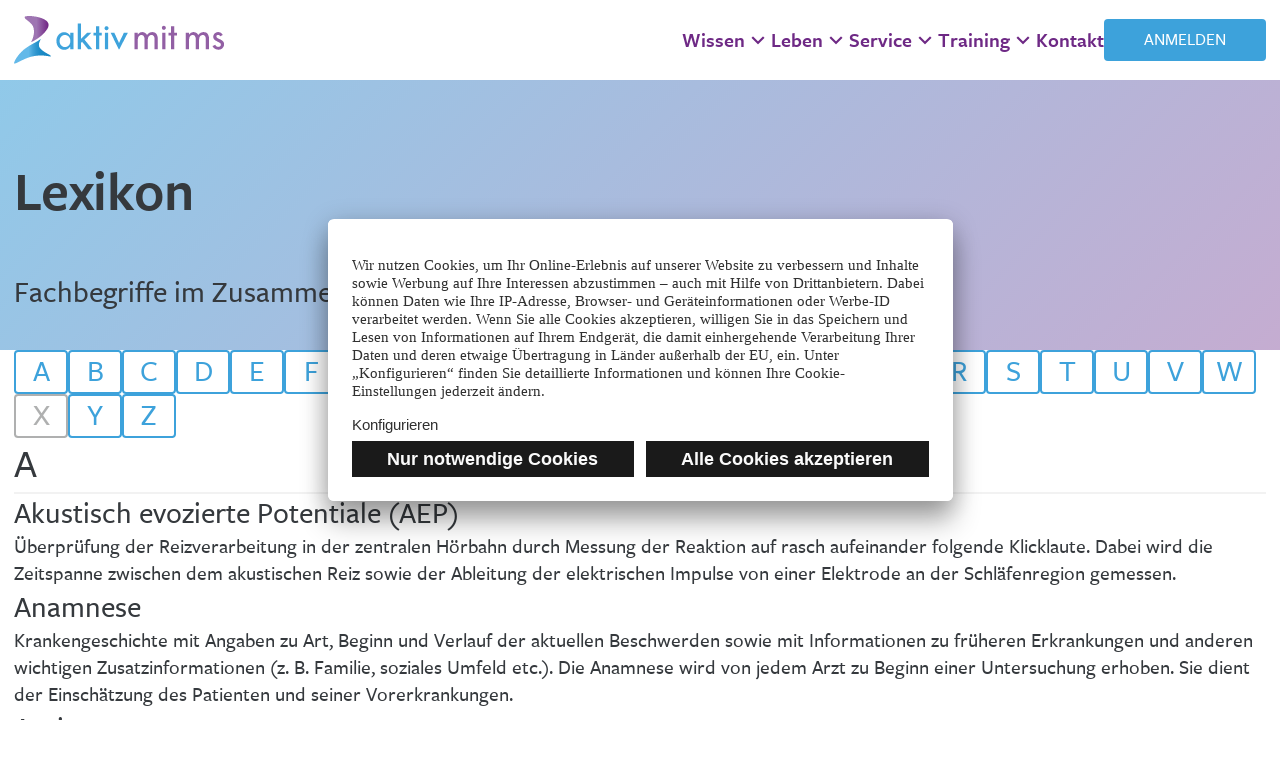

--- FILE ---
content_type: text/html;charset=utf-8
request_url: https://www.aktiv-mit-ms.at/wissen/lexikon/
body_size: 212854
content:
<!DOCTYPE html><html  dir="ltr" lang="de-AT" data-capo=""><head><meta charset="utf-8">
<meta name="viewport" content="width=device-width, initial-scale=1">
<title>Lexikon | Aktiv mit MS</title>
<script nonce="a68ISsEdB4YdSJBhknP1tX4m" id="usercentrics-cmp" data-settings-id="0iB5pIrKT" src="https://app.usercentrics.eu/browser-ui/latest/loader.js" async></script>
<style nonce="a68ISsEdB4YdSJBhknP1tX4m">:root{--CeTextImages-marginBlockEnd:var(--spacings-typographyBlock-blockEndDefault);--CeTextMedia-marginBlockEnd:var(--spacings-typographyBlock-blockEndDefault)}</style>
<style nonce="a68ISsEdB4YdSJBhknP1tX4m">:root{--Nf-color-text:#000;--Nf-color-border:#aaa;--Nf-color-hasError:red;--Nf-color-isFocused:#777;--Nf-color-isDisabled-text:#777;--Nf-color-isDisabled-background:#eee;--Nf-fontFamily:inherit;--Nf-fontSizeBase:18px;--Nf-fontSizeSm:calc(var(--Nf-fontSizeBase)*.9);--Nf-fontSizeLg:calc(var(--Nf-fontSizeBase)*1.2);--Nf-lineHeight:1.2;--Nf-transitionDuration:.2s;--Nf-transitionTimingFunction:ease-in-out;--NfInputTypeField-gap:10px;--NfInputTypeField-paddingBlock:8px;--NfInputTypeField-paddingInline:12px;--NfInputTypeField-color:var(--Nf-color-text);--NfInputTypeField-backgroundColor:#fff;--NfInputTypeField-borderWidth:1px;--NfInputTypeField-borderStyle:solid;--NfInputTypeField-borderColor:var(--Nf-color-border);--NfInputTypeField-borderRadius:0px;--NfInputTypeField-fontFamily:var(--Nf-fontFamily);--NfInputTypeField-fontSize:var(--Nf-fontSizeBase);--NfInputTypeField-fontWeight:normal;--NfInputTypeField-lineHeight:var(--Nf-lineHeight);--NfInputTypeField-letterSpacing:normal;--NfInputTypeField-icon-size:1.3em;--NfInputTypeField-placeholder-color:#aaa;--NfInputTypeField-placeholder-fontWeight:inherit;--NfInputTypeField-isFocused-outlineOffset:calc(var(--NfInputTypeField-borderWidth)*-1);--NfInputTypeField-isFocused-outlineWidth:calc(var(--NfInputTypeField-borderWidth) + 1px);--NfInputTypeField-isFocused-outlineStyle:solid;--NfInputTypeField-isFocused-outlineColor:var(--Nf-color-isFocused);--NfInputTypeField-hasError-borderColor:var(--Nf-color-hasError);--NfInputTypeField-isDisabled-color:var(--Nf-color-isDisabled-text);--NfInputTypeField-isDisabled-backgroundColor:var(--Nf-color-isDisabled-background);--NfInputCheckbox-color:var(--Nf-color-text);--NfInputCheckbox-size:1.5em;--NfInputCheckbox-outerSpacing:10px;--NfInputCheckbox-isFocused-outlineRadius:3px;--NfInputCheckbox-isFocused-outlineOffset:-2px;--NfInputCheckbox-isFocused-outlineWidth:var(--NfInputTypeField-isFocused-outlineWidth);--NfInputCheckbox-isFocused-outlineStyle:solid;--NfInputCheckbox-isFocused-outlineColor:var(--Nf-color-isFocused);--NfInputCheckbox-hasError-color:var(--Nf-color-hasError);--NfInputCheckbox-isDisabled-color:var(--Nf-color-isDisabled-text);--NfInputRadio-color:var(--Nf-color-text);--NfInputRadio-size:1.5em;--NfInputRadio-outerSpacing:10px;--NfInputRadio-isFocused-outlineOffset:-1px;--NfInputRadio-isFocused-outlineWidth:var(--NfInputTypeField-isFocused-outlineWidth);--NfInputRadio-isFocused-outlineStyle:solid;--NfInputRadio-isFocused-outlineColor:var(--Nf-color-isFocused);--NfInputRadio-hasError-color:var(--Nf-color-hasError);--NfInputRadio-isDisabled-color:var(--Nf-color-isDisabled-text);--NfInputSelection-label-color:var(--Nf-color-text);--NfInputSelection-label-fontFamily:var(--Nf-fontFamily);--NfInputSelection-label-fontSize:var(--Nf-fontSizeBase);--NfInputSelection-label-fontWeight:normal;--NfFormMessages-color:#aaa;--NfFormMessages-fontFamily:var(--Nf-fontFamily);--NfFormMessages-fontSize:var(--Nf-fontSizeSm);--NfFormMessages-lineHeight:var(--Nf-lineHeight);--NfFormMessages-hasError-color:var(--Nf-color-hasError);--NfFormInputWrapperSingle-label-spacingBlockEnd:10px;--NfFormInputWrapperSingle-label-fontFamily:var(--Nf-fontFamily);--NfFormInputWrapperSingle-label-fontSize:var(--Nf-fontSizeLg);--NfFormInputWrapperSingle-label-fontWeight:bold;--NfFormInputWrapperSingle-label-lineHeight:var(--Nf-lineHeight);--NfFormInputWrapperSingle-messages-spacingBlockStart:6px;--NfFormInputWrapperGroup-legend-spacingBlockEnd:10px;--NfFormInputWrapperGroup-legend-fontFamily:var(--Nf-fontFamily);--NfFormInputWrapperGroup-legend-fontSize:var(--Nf-fontSizeLg);--NfFormInputWrapperGroup-legend-fontWeight:bold;--NfFormInputWrapperGroup-legend-lineHeight:var(--Nf-lineHeight);--NfFormInputWrapperGroup-messages-spacingBlockStart:6px;--NfFormInputWrapperSelection-messages-spacingBlockStart:6px}.NfInputTypeField{all:unset;background-color:var(--NfInputTypeField-backgroundColor);border-color:var(--NfInputTypeField-borderColor);border-radius:var(--NfInputTypeField-borderRadius);border-style:var(--NfInputTypeField-borderStyle);border-width:var(--NfInputTypeField-borderWidth);color:var(--NfInputTypeField-color);display:grid;font-family:var(--NfInputTypeField-fontFamily);font-size:var(--NfInputTypeField-fontSize);font-weight:var(--NfInputTypeField-fontWeight);grid-template-areas:"prepend input append";grid-template-columns:auto 1fr auto;grid-template-rows:auto;letter-spacing:var(--NfInputTypeField-letterSpacing);line-height:var(--NfInputTypeField-lineHeight)}.NfInputTypeField-prepend{all:unset;align-items:center;display:flex;grid-area:prepend;padding-inline:var(--NfInputTypeField-paddingInline)}.NfInputTypeField-input{all:unset;align-items:center;display:flex;grid-area:input}.NfInputTypeField-input>*{all:unset;border-radius:var(--NfInputTypeField-borderRadius);box-sizing:border-box;cursor:var(--NfInputTypeField-cursor,text);display:block;padding-block:var(--NfInputTypeField-paddingBlock);padding-inline-end:var(--NfInputTypeField-paddingInlineEnd,var(--NfInputTypeField-paddingInline));padding-inline-start:var(--NfInputTypeField-paddingInlineStart,var(--NfInputTypeField-paddingInline));white-space:pre-line;width:100%}.NfInputTypeField-input>::-moz-placeholder{color:var(--NfInputTypeField-placeholder-color);font-weight:var(--NfInputTypeField-placeholder-fontWeight)}.NfInputTypeField-input>::placeholder{color:var(--NfInputTypeField-placeholder-color);font-weight:var(--NfInputTypeField-placeholder-fontWeight)}.NfInputTypeField-appendOverInput{all:unset;align-self:center;grid-area:input;justify-self:flex-end;padding-inline:var(--NfInputTypeField-paddingInline);pointer-events:none}.NfInputTypeField-append{all:unset;align-items:center;display:flex;grid-area:append;padding-inline:var(--NfInputTypeField-paddingInline)}.NfInputTypeField-appendOverInput+.NfInputTypeField-append{padding-inline-start:0}.NfInputTypeField svg{all:unset;display:block;fill:currentColor;width:var(--NfInputTypeField-icon-size)}.NfInputTypeField.has-prepend{--NfInputTypeField-paddingInlineStart:0}.NfInputTypeField.has-append-over-input{--NfInputTypeField-paddingInlineEnd:var(--NfInputTypeField-appendOverInput-width,var(--NfInputTypeField-paddingInline))}.NfInputTypeField.has-append{--NfInputTypeField-paddingInlineEnd:calc(var(--NfInputTypeField-appendOverInput-width, 0px))}.NfInputTypeField:focus-within{outline-color:var(--NfInputTypeField-isFocused-outlineColor);outline-offset:var(--NfInputTypeField-isFocused-outlineOffset);outline-style:var(--NfInputTypeField-isFocused-outlineStyle);outline-width:var(--NfInputTypeField-isFocused-outlineWidth)}.NfInputTypeField[data-state=error]{--NfInputTypeField-borderColor:var(--NfInputTypeField-hasError-borderColor);--NfInputTypeField-isFocused-outlineColor:var(--NfInputTypeField-borderColor)}.NfInputTypeField[data-state=disabled]{--NfInputTypeField-color:var(--NfInputTypeField-isDisabled-color);--NfInputTypeField-backgroundColor:var(--NfInputTypeField-isDisabled-backgroundColor);--NfInputTypeField-cursor:default}.NfInputTypeField[data-state=disabled]>.NfInputTypeField-append,.NfInputTypeField[data-state=disabled]>.NfInputTypeField-appendOverInput,.NfInputTypeField[data-state=disabled]>.NfInputTypeField-prepend{pointer-events:none}.NfInputCheckbox{all:unset;color:var(--NfInputCheckbox-color);cursor:var(--NfInputCheckbox-cursor,pointer);display:inline-block;position:relative}.NfInputCheckbox-input{all:unset;aspect-ratio:1;box-sizing:content-box;display:block;padding:var(--NfInputCheckbox-outerSpacing);width:var(--NfInputCheckbox-size)}.NfInputCheckbox-icon{all:unset;aspect-ratio:1;border-radius:var(--NfInputCheckbox-isFocused-outlineRadius);display:block;left:var(--NfInputCheckbox-outerSpacing);pointer-events:none;position:absolute;top:var(--NfInputCheckbox-outerSpacing);width:calc(100% - var(--NfInputCheckbox-outerSpacing)*2)}.NfInputCheckbox-input:focus-visible+.NfInputCheckbox-icon{outline-color:var(--NfInputCheckbox-isFocused-outlineColor);outline-offset:var(--NfInputCheckbox-isFocused-outlineOffset);outline-style:var(--NfInputCheckbox-isFocused-outlineStyle);outline-width:var(--NfInputCheckbox-isFocused-outlineWidth)}.NfInputCheckboxIcon{all:unset;display:block;height:100%;width:100%}.NfInputCheckboxIcon>svg{all:unset;display:block;height:100%;width:auto;fill:currentColor}.NfInputCheckbox[data-state=error]{--NfInputCheckbox-color:var(--NfInputCheckbox-hasError-color)}.NfInputCheckbox[data-state=disabled]{--NfInputCheckbox-color:var(--NfInputCheckbox-isDisabled-color);--NfInputCheckbox-cursor:default}.NfInputRadio{all:unset;color:var(--NfInputRadio-color);cursor:var(--NfInputRadio-cursor,pointer);display:inline-block;position:relative}.NfInputRadio-input{all:unset;aspect-ratio:1;box-sizing:content-box;display:block;padding:var(--NfInputRadio-outerSpacing);width:var(--NfInputRadio-size)}.NfInputRadio-icon{all:unset;aspect-ratio:1;border-radius:50%;display:block;left:var(--NfInputRadio-outerSpacing);pointer-events:none;position:absolute;top:var(--NfInputRadio-outerSpacing);width:calc(100% - var(--NfInputRadio-outerSpacing)*2)}.NfInputRadio-input:focus-visible+.NfInputRadio-icon{outline-color:var(--NfInputRadio-isFocused-outlineColor);outline-offset:var(--NfInputRadio-isFocused-outlineOffset);outline-style:var(--NfInputRadio-isFocused-outlineStyle);outline-width:var(--NfInputRadio-isFocused-outlineWidth)}.NfInputRadioIcon{all:unset;display:block;height:100%;width:100%}.NfInputRadioIcon>svg{all:unset;display:block;height:100%;width:auto;fill:currentColor}.NfInputRadio[data-state=error]{--NfInputRadio-color:var(--NfInputRadio-hasError-color)}.NfInputRadio[data-state=disabled]{--NfInputRadio-color:var(--NfInputRadio-isDisabled-color);--NfInputRadio-cursor:default}.NfInputSelect{--NfInputTypeField-cursor:default}.NfInputSelect.has-placeholder.is-empty{color:var(--NfInputTypeField-placeholder-color)}.NfInputSelect option{color:var(--NfInputTypeField-color)}.NfInputTextarea{resize:vertical}.NfInputTypeField[data-state=disabled]>.NfInputTypeField-input>.NfInputTextarea{resize:none}.NfInputSelection{all:unset;display:flex;flex-direction:row;flex-wrap:nowrap}.NfInputSelection-input{all:unset;align-self:center;display:flex}.NfInputSelection-label{all:unset;align-items:center;color:var(--NfInputSelection-label-color);cursor:pointer;display:flex;font-family:var(--NfInputSelection-label-fontFamily);font-size:var(--NfInputSelection-label-fontSize);font-weight:var(--NfInputSelection-label-fontWeight)}.NfInputSelection-label>span{all:unset;display:inline-block}.NfForm{gap:10px}.NfForm,.NfForm-actions{display:flex;flex-direction:column}.NfForm-actions{gap:12px}@media (min-width:600px){.NfForm[data-actions-variant=inline]>.NfForm-actions{flex-direction:row-reverse;justify-content:end}.NfForm[data-actions-variant=inline]>.NfForm-actions>*{width:auto}}.NfFormMessages{all:unset;color:var(--NfFormMessages-color);display:block;font-family:var(--NfFormMessages-fontFamily);font-size:var(--NfFormMessages-fontSize);line-height:var(--NfFormMessages-lineHeight);min-height:calc(var(--NfFormMessages-fontSize)*var(--NfFormMessages-lineHeight) + 1px);position:relative}.NfFormMessages-message{all:unset;display:block;width:100%}.NfFormMessages-message.v-enter-active,.NfFormMessages-message.v-leave-active,.NfFormMessages-message.v-move{transition:all .2s ease-in-out}.NfFormMessages-message.v-enter-from,.NfFormMessages-message.v-leave-to{opacity:0;scale:1 0;translate:0 -100%}.NfFormMessages-message.v-leave-active{position:absolute}.NfFormMessages[data-type=error]{--NfFormMessages-color:var(--NfFormMessages-hasError-color)}.NfFormInputWrapperGroup{all:unset;display:block}.NfFormInputWrapperGroup-legend{all:unset;display:block;font-family:var(--NfFormInputWrapperGroup-legend-fontFamily);font-size:var(--NfFormInputWrapperGroup-legend-fontSize);font-weight:var(--NfFormInputWrapperGroup-legend-fontWeight);line-height:var(--NfFormInputWrapperGroup-legend-lineHeight);margin-bottom:var(--NfFormInputWrapperGroup-legend-spacingBlockEnd)}.NfFormInputWrapperGroup-inputGroup{all:unset;display:block}.NfFormInputWrapperGroup-messages{all:unset;display:block;margin-top:var(--NfFormInputWrapperGroup-messages-spacingBlockStart)}.NfFormInputWrapperSelection,.NfFormInputWrapperSelection-input{all:unset;display:block}.NfFormInputWrapperSelection-messages{all:unset;display:block;margin-top:var(--NfFormInputWrapperSelection-messages-spacingBlockStart)}.NfFormInputWrapperSingle{all:unset;display:block}.NfFormInputWrapperSingle-label{all:unset;display:block;font-family:var(--NfFormInputWrapperSingle-label-fontFamily);font-size:var(--NfFormInputWrapperSingle-label-fontSize);font-weight:var(--NfFormInputWrapperSingle-label-fontWeight);line-height:var(--NfFormInputWrapperSingle-label-lineHeight);margin-bottom:var(--NfFormInputWrapperSingle-label-spacingBlockEnd)}.NfFormInputWrapperSingle-input{all:unset;display:block}.NfFormInputWrapperSingle-messages{all:unset;display:block;margin-top:var(--NfFormInputWrapperSingle-messages-spacingBlockStart)}</style>
<style nonce="a68ISsEdB4YdSJBhknP1tX4m">:root{--colors-default-white:#fff;--colors-default-primary:#6e2985;--colors-default-primaryLight:#925fa3;--colors-default-primaryDark:#5f2473;--colors-default-secondary:#3da2db;--colors-default-secondaryDark:#186eb3;--colors-default-greyDarkest:#35393d;--colors-default-greyDarker:#606365;--colors-default-grey:#afb0b0;--colors-default-greyLight:#e5e5e5;--colors-default-greyLighter:#ededed;--colors-default-greyLightest:#f2f2f2;--colors-default-success:#4caf50;--colors-default-info:#2196f3;--colors-default-warning:#fb8c00;--colors-default-error:#b00020;--fonts-default:var(--fonts-freightSansPro);--fonts-freightSansPro:"Freight Sans Pro",sans-serif;--fontWeights-default:var(--fontWeights-medium);--fontWeights-medium:500;--fontWeights-semibold:600;--fontWeights-bold:700;--fontSizes-default:var(--fontSizes-lg);--fontSizes-xs:12px;--fontSizes-sm:15px;--fontSizes-md:17px;--fontSizes-lg:20px;--fontSizes-xl:24px;--fontSizes-2xl:30px;--fontSizes-3xl:40px;--fontSizes-4xl:56px;--fontSizes-5xl:150px;--leads-default:var(--leads-md);--leads-md:1.35;--leads-lg:1.35;--media-smUp:(min-width:600px);--media-mdUp:(min-width:960px);--media-lgUp:(min-width:1280px);--media-xlUp:(min-width:1360px);--radii-xs:4px;--radii-sm:8px;--radii-md:16px;--spacings-default:14px;--spacings-typographyBlock-blockEndDefault:1.25em;--spacings-typographyBlock-inlineStartDefault:1.8em;--transitions-default:all .2s ease-in-out;--transitions-duration-default:.2s;--transitions-timingFunction-default:ease-in-out;--borderWidth-default:2px;--borderWidth-xs:1px;--borderWidth-sm:2px;color:var(--colors-default-greyDarkest);font-family:var(--fonts-default);font-size:var(--fontSizes-default);font-weight:var(--fontWeights-default);line-height:var(--leads-default)}body{all:unset;display:block}@font-face{font-family:Freight Sans Pro;font-weight:500;src:url(/_nuxt/FreightSansPro-Medium.BcXuecU5.woff2) format("woff2")}@font-face{font-family:Freight Sans Pro;font-weight:600;src:url(/_nuxt/FreightSansPro-Semibold.CcIuyVUP.woff2) format("woff2")}@font-face{font-family:Freight Sans Pro;font-weight:700;src:url(/_nuxt/FreightSansPro-Bold.7wjS9fsI.woff2) format("woff2")}a{all:unset;color:var(--colors-default-secondary);cursor:pointer;display:inline;text-decoration:underline}a:focus-visible{outline:revert}blockquote{all:unset;border-inline-start:var(--borderWidth-default) solid var(--colors-default-greyLight);display:block;margin-block-end:var(--spacings-typographyBlock-blockEndDefault);overflow-wrap:break-word;padding-block:.5em;padding-inline-start:calc(var(--spacings-typographyBlock-inlineStartDefault) - var(--borderWidth-default));word-wrap:break-word;-webkit-hyphens:auto;hyphens:auto;word-break:break-word}em{all:unset;display:inline;font-style:italic}h1,h2,h3,h4,h5,h6{all:unset;display:block;margin-block-end:.8em;margin-block-start:1.3em;overflow-wrap:break-word;word-wrap:break-word;-webkit-hyphens:auto;hyphens:auto;word-break:break-word}h1{font-size:var(--fontSizes-3xl);letter-spacing:-.01em}h1,h2{font-weight:var(--fontWeights-semibold)}h2{font-size:var(--fontSizes-2xl)}h3{font-size:var(--fontSizes-xl)}h3,h4{font-weight:var(--fontWeights-semibold)}h4{font-size:var(--fontSizes-lg)}@media (min-width:960px){h1{font-size:var(--fontSizes-4xl)}}hr{all:unset;border-block-start:var(--borderWidth-default) solid var(--colors-default-greyLight);display:block;margin-block:var(--spacings-typographyBlock-blockEndDefault)}ol{all:unset;display:block;list-style-type:decimal;margin-block-end:var(--spacings-typographyBlock-blockEndDefault);padding-inline-start:var(--spacings-typographyBlock-inlineStartDefault)}ol ol{margin-block:0}p{all:unset;display:block;margin-block-end:var(--spacings-typographyBlock-blockEndDefault);overflow-wrap:break-word;word-wrap:break-word;-webkit-hyphens:auto;hyphens:auto;word-break:break-word}small{all:unset;display:inline;font-size:.8em}strong{all:unset;display:inline;font-weight:var(--fontWeights-bold)}sub{all:unset;display:inline;font-size:.8em;line-height:1;vertical-align:sub}sup{all:unset;display:inline;font-size:.8em;line-height:1;vertical-align:super}ul{all:unset;display:block;list-style-type:disc;margin-block-end:var(--spacings-typographyBlock-blockEndDefault);padding-inline-start:var(--spacings-typographyBlock-inlineStartDefault)}ul ul{list-style-type:circle;margin-block-end:0}ul ul ul{list-style-type:square}ol>li{all:unset;display:list-item;overflow-wrap:break-word;word-wrap:break-word;-webkit-hyphens:auto;hyphens:auto;word-break:break-word}swiper-container{--swiper-theme-color:var(--colors-default-primary);--swiper-pagination-bullet-horizontal-gap:8px;--swiper-pagination-bullet-size:14px}:root{--Nf-color-text:var(--colors-default-greyDarkest);--Nf-color-border:var(--colors-default-grey);--Nf-color-hasError:var(--colors-default-error);--Nf-color-isFocused:var(--colors-default-secondary);--Nf-color-isDisabled-text:var(--colors-default-grey);--Nf-color-isDisabled-background:var(--colors-default-greyLighter);--Nf-fontFamily:var(--fonts-default);--Nf-fontSizeBase:var(--fontSizes-md);--Nf-fontSizeSm:var(--fontSizes-sm);--Nf-fontSizeLg:var(--fontSizes-lg);--Nf-lineHeight:var(--leads-default);--NfInputTypeField-paddingBlock:16px;--NfInputTypeField-paddingInline:18px;--NfInputTypeField-backgroundColor:var(--colors-default-white);--NfInputTypeField-borderRadius:4px;--NfInputTypeField-fontWeight:var(--fontWeights-normal);--NfInputTypeField-letterSpacing:.03em;--NfInputTypeField-icon-size:1.5em;--NfInputTypeField-placeholder-color:var(--colors-default-grey);--NfInputTypeField-placeholder-fontWeight:var(--fontWeights-medium);--NfFormInputWrapperSingle-label-spacingBlockEnd:16px;--NfFormInputWrapperSingle-label-fontWeight:var(--fontWeights-semibold);--NfFormInputWrapperGroup-legend-spacingBlockEnd:16px;--NfFormInputWrapperGroup-legend-fontWeight:var(--fontWeights-semibold);--NfFormMessages-color:var(--colors-default-grey)}</style>
<style nonce="a68ISsEdB4YdSJBhknP1tX4m">html{scroll-behavior:smooth}.layout-enter-active,.layout-leave-active,.page-enter-active,.page-leave-active{transition:all .12s linear!important}.layout-enter-from,.layout-leave-to,.page-enter-from,.page-leave-to{opacity:0!important}</style>
<style nonce="a68ISsEdB4YdSJBhknP1tX4m">.UiImage[data-v-424d0696]{aspect-ratio:var(--00773028);display:block;height:var(--21dfb82e);max-height:100%;max-width:100%;-o-object-fit:var(--0e26482a);object-fit:var(--0e26482a);width:var(--4ebaec42)}</style>
<style nonce="a68ISsEdB4YdSJBhknP1tX4m">.UiButton[data-v-06244e62]{all:unset;background-color:var(--UiButton-backgroundColor,transparent);border-color:var(--UiButton-borderColor);border-radius:var(--radii-xs);border-style:solid;border-width:var(--UiButton-borderWidth,var(--borderWidth-default));box-sizing:border-box;color:var(--UiButton-color);cursor:pointer;display:block;font-family:var(--fonts-default);font-size:var(--fontSizes-md);font-weight:var(--fontWeights-default);line-height:var(--leads-lg);outline:none;outline-color:var(--UiButton-outlineColor,transparent);outline-style:solid;outline-width:2px;padding:calc(var(--UiButton-spacingBlock) - var(--UiButton-borderWidth, var(--borderWidth-default))) calc(var(--UiButton-spacingInline) - var(--UiButton-borderWidth, var(--borderWidth-default)));pointer-events:var(--UiButton-pointerEvents,auto);position:relative;text-align:center;text-decoration:none;text-transform:uppercase;transition:var(--transitions-default);width:100%}.UiButton[data-v-06244e62]:after{all:unset;background-color:currentColor;border-radius:var(--radii-xs);content:"";display:block;height:100%;left:0;opacity:0;pointer-events:none;position:absolute;top:0;transition:var(--transitions-default);width:100%}.UiButton[data-v-06244e62]{--UiButton-color:var(--colors-default-secondary);--UiButton-borderColor:currentColor;--UiButton-backgroundColor:var(--colors-default-white);--UiButton-spacingBlock:10px;--UiButton-spacingInline:40px}.UiButton[data-v-06244e62]:focus-visible:after,.UiButton[data-v-06244e62]:hover:after,.UiButton[data-state=disabled][data-v-06244e62]:after{opacity:.1}.UiButton[data-v-06244e62]:focus-visible{--UiButton-outlineColor:rgba(0,0,0,.25)}.UiButton[data-intention=text][data-v-06244e62]{--UiButton-color:var(--colors-default-secondary);--UiButton-backgroundColor:transparent;--UiButton-borderWidth:0px;--UiButton-spacingBlock:4px;--UiButton-spacingInline:8px}.UiButton[data-intention=primary][data-v-06244e62]{--UiButton-color:var(--colors-default-white);--UiButton-backgroundColor:var(--colors-default-secondary);--UiButton-borderWidth:0px}.UiButton[data-state=disabled][data-v-06244e62]{--UiButton-pointerEvents:none;--UiButton-color:var(--colors-default-grey)}.UiButton[data-state=disabled][data-intention=primary][data-v-06244e62]{--UiButton-color:var(--colors-default-white);--UiButton-backgroundColor:var(--colors-default-grey)}</style>
<style nonce="a68ISsEdB4YdSJBhknP1tX4m">.UiContainer[data-v-0245f5ef]{box-sizing:border-box;display:block;margin:0 auto;max-width:1360px;padding:0 var(--spacings-default)}.UiContainer[data-size=xs][data-v-0245f5ef]{max-width:460px}.UiContainer[data-size=sm][data-v-0245f5ef]{max-width:780px}.UiContainer[data-size=full][data-v-0245f5ef]{max-width:none}</style>
<style nonce="a68ISsEdB4YdSJBhknP1tX4m">.PageLayout[data-v-5dbb2479]{all:unset;display:flex;flex-direction:column;padding:120px 0;row-gap:30px}.PageLayout-logo[data-v-5dbb2479]{all:unset;align-self:center;display:block}.PageLayout-content[data-v-5dbb2479]{all:unset;display:block}</style>
<style nonce="a68ISsEdB4YdSJBhknP1tX4m">:root{--ApproximateExpectedHeaderHeight:68px;--CalculatedHeaderHeight:var(--57e63669);--AppContentLimiterHeight:var(--CalculatedHeaderHeight,var(--ApproximateExpectedHeaderHeight))}@media (min-width:960px){:root{--ApproximateExpectedHeaderHeight:80px}}*{scroll-margin-block-start:var(--AppContentLimiterHeight)!important}.AppLayoutDefault[data-v-c286c93b]{--AppLayoutDefault-toTopButton-spacing:24px;all:unset;box-sizing:border-box;display:flex;flex-direction:column;min-height:100vh}.AppLayoutDefault-header[data-v-c286c93b]{all:unset;display:block;flex-grow:0;position:sticky;top:0;z-index:3}.AppLayoutDefault-main[data-v-c286c93b]{all:unset;display:block;flex-grow:1;position:relative;z-index:0}.AppLayoutDefault-footer[data-v-c286c93b]{all:unset;display:block;flex-grow:0;position:relative;z-index:0}.AppLayoutDefault-appendix[data-v-c286c93b]{all:unset;bottom:0;display:block;flex-grow:0;position:sticky;z-index:3}.AppLayoutDefault-toTopButton[data-v-c286c93b]{all:unset;bottom:calc(var(--AppLayoutDefault-toTopButton-spacing) + var(--505ce6b6));display:block;position:fixed;right:var(--AppLayoutDefault-toTopButton-spacing);z-index:1}.AppLayoutDefault-toTopButton.v-enter-active[data-v-c286c93b]{animation:bounce-in-c286c93b .5s}.AppLayoutDefault-toTopButton.v-leave-active[data-v-c286c93b]{transition:var(--transitions-default)}.AppLayoutDefault-toTopButton.v-leave-to[data-v-c286c93b]{opacity:0;scale:.5}.AppLayoutDefault-contentOverlay[data-v-c286c93b]{all:unset;display:block;height:100%;left:0;position:fixed;top:0;width:100%;z-index:2}.AppLayoutDefault-contentOverlay.v-enter-active[data-v-c286c93b],.AppLayoutDefault-contentOverlay.v-leave-active[data-v-c286c93b]{transition:var(--transitions-default)}.AppLayoutDefault-contentOverlay.v-enter-from[data-v-c286c93b],.AppLayoutDefault-contentOverlay.v-leave-to[data-v-c286c93b]{opacity:0}@media (min-width:600px){.AppLayoutDefault[data-v-c286c93b]{--AppLayoutDefault-toTopButton-spacing:36px}}@media (min-width:1360px){.AppLayoutDefault[data-v-c286c93b]{--AppLayoutDefault-toTopButton-spacing:50px}}@keyframes bounce-in-c286c93b{0%{opacity:0;transform:scale(.3)}50%{opacity:1;transform:scale(1.05)}70%{transform:scale(.97)}to{transform:scale(1)}}</style>
<style nonce="a68ISsEdB4YdSJBhknP1tX4m">.AppLayoutDefaultHeader[data-v-ede748aa]{all:unset;display:block}.AppLayoutDefaultHeader-alerts[data-v-ede748aa]{all:unset;display:block;position:relative;z-index:1}.AppLayoutDefaultHeader-desktop[data-v-ede748aa]{all:unset;display:none;position:relative;z-index:0}.AppLayoutDefaultHeader-mobile[data-v-ede748aa]{all:unset;display:block;position:relative;z-index:0}@media (min-width:960px){.AppLayoutDefaultHeader-desktop[data-v-ede748aa]{display:block}.AppLayoutDefaultHeader-mobile[data-v-ede748aa]{display:none}}</style>
<style nonce="a68ISsEdB4YdSJBhknP1tX4m">.AppHeaderDesktop[data-v-b876fd1e]{--AppHeaderDesktop-contentSpacing:30px;all:unset;display:block;position:relative;transition:var(--transitions-default);z-index:1000}.AppHeaderDesktop-bar[data-v-b876fd1e]{all:unset;display:block;position:relative;z-index:2}.AppHeaderDesktop-menu[data-v-b876fd1e]{all:unset;display:block;position:absolute;width:100%;z-index:1}.AppHeaderDesktop-menu.v-enter-active[data-v-b876fd1e],.AppHeaderDesktop-menu.v-leave-active[data-v-b876fd1e]{transition:var(--transitions-default)}.AppHeaderDesktop-menu.v-enter-from[data-v-b876fd1e],.AppHeaderDesktop-menu.v-leave-to[data-v-b876fd1e]{translate:0 calc(-100% - 24px)}.AppHeaderDesktop.is-overlying[data-v-b876fd1e]{box-shadow:0 4px 24px #35393d26,0 2px 3px #35393d2b}@media (min-width:1050px){.AppHeaderDesktop[data-v-b876fd1e]{--AppHeaderDesktop-contentSpacing:40px}}@media (min-width:1150px){.AppHeaderDesktop[data-v-b876fd1e]{--AppHeaderDesktop-contentSpacing:50px}}@media (min-width:1280px){.AppHeaderDesktop[data-v-b876fd1e]{--AppHeaderDesktop-contentSpacing:60px}}@media (min-width:1360px){.AppHeaderDesktop[data-v-b876fd1e]{--AppHeaderDesktop-contentSpacing:80px}}</style>
<style nonce="a68ISsEdB4YdSJBhknP1tX4m">.AppHeaderDesktopBar[data-v-756a16f5]{all:unset;background-color:var(--colors-default-white);display:block;height:80px}.AppHeaderDesktopBar[data-v-756a16f5] .UiContainer{height:100%}</style>
<style nonce="a68ISsEdB4YdSJBhknP1tX4m">.AppHeaderDesktopBarContent[data-v-ae08cde7]{all:unset;align-items:center;-moz-column-gap:var(--AppHeaderDesktop-contentSpacing);column-gap:var(--AppHeaderDesktop-contentSpacing);display:flex;flex-direction:row;flex-wrap:nowrap;height:100%}.AppHeaderDesktopBarContent-logo[data-v-ae08cde7]{all:unset;display:flex;flex-grow:1}.AppHeaderDesktopBarContent-navigation[data-v-ae08cde7]{all:unset;display:block;flex-grow:0;height:100%}.AppHeaderDesktopBarContent-actions[data-v-ae08cde7]{all:unset;align-items:center;display:block;display:flex;flex-direction:row;flex-grow:0;flex-wrap:nowrap;justify-content:flex-end}</style>
<style nonce="a68ISsEdB4YdSJBhknP1tX4m">.AppHeaderDesktopBarContentLogo[data-v-2d2f2185]{all:unset;cursor:pointer;display:block}.AppHeaderDesktopBarContentLogo[data-v-2d2f2185]:focus-visible{outline:revert}</style>
<style nonce="a68ISsEdB4YdSJBhknP1tX4m">.AppHeaderDesktopNavigationMain[data-v-c1fe8b1b]{all:unset;-moz-column-gap:var(--AppHeaderDesktop-contentSpacing);column-gap:var(--AppHeaderDesktop-contentSpacing);display:flex;flex-direction:row;flex-wrap:nowrap;height:100%}.AppHeaderDesktopNavigationMain-item[data-v-c1fe8b1b]{all:unset;display:block;height:100%}</style>
<style nonce="a68ISsEdB4YdSJBhknP1tX4m">.AppHeaderDesktopNavigationMainItem[data-v-f3be51fc]{all:unset;align-items:center;color:var(--AppHeaderDesktopNavigationMainItem-color,var(--colors-default-primary));cursor:pointer;display:flex;height:100%;outline:revert;position:relative;transition:var(--transitions-default)}.AppHeaderDesktopNavigationMainItem-text[data-v-f3be51fc]{all:unset;display:block;font-size:var(--fontSizes-lg);font-weight:var(--fontWeights-semibold);-webkit-user-select:none;-moz-user-select:none;user-select:none}.AppHeaderDesktopNavigationMainItem-chevron[data-v-f3be51fc]{all:unset;display:flex;font-size:1.3em;transition:var(--transitions-default)}.AppHeaderDesktopNavigationMainItem-selectedIndicator[data-v-f3be51fc]{all:unset;background-color:var(--colors-default-secondary);border-radius:8px 8px 0 0;bottom:0;display:block;height:4px;left:50%;position:absolute;translate:-50% 0;width:32px}.AppHeaderDesktopNavigationMainItem.is-selected[data-v-f3be51fc],.AppHeaderDesktopNavigationMainItem[data-v-f3be51fc]:focus,.AppHeaderDesktopNavigationMainItem[data-v-f3be51fc]:hover{--AppHeaderDesktopNavigationMainItem-color:var(--colors-default-secondary)}.AppHeaderDesktopNavigationMainItem.is-selected>.AppHeaderDesktopNavigationMainItem-chevron[data-v-f3be51fc]{scale:1 -1}</style>
<style nonce="a68ISsEdB4YdSJBhknP1tX4m">.UiIcon[data-v-551ff4bc]{all:unset;display:inline-flex;height:1em;vertical-align:middle;width:1em}.UiIcon[data-v-551ff4bc] path{fill:currentColor}</style>
<style nonce="a68ISsEdB4YdSJBhknP1tX4m">.AppHeaderDesktopUserActions[data-v-74504670]{all:unset;color:var(--colors-default-secondary);display:block}</style>
<style nonce="a68ISsEdB4YdSJBhknP1tX4m">.AppHeaderMobile[data-v-ea2177e2]{all:unset;display:block}.AppHeaderMobile-bar[data-v-ea2177e2]{all:unset;display:block;transition:var(--transitions-default)}.AppHeaderMobile-drawer[data-v-ea2177e2]{all:unset;display:block;height:100%;left:0;position:fixed;top:0;width:100%}.AppHeaderMobile-drawer.v-enter-active[data-v-ea2177e2],.AppHeaderMobile-drawer.v-leave-active[data-v-ea2177e2]{transition:var(--transitions-default)}.AppHeaderMobile-drawer.v-enter-from[data-v-ea2177e2],.AppHeaderMobile-drawer.v-leave-to[data-v-ea2177e2]{left:-100%}.AppHeaderMobile.is-overlying>.AppHeaderMobile-bar[data-v-ea2177e2]{box-shadow:0 4px 24px #35393d26,0 2px 3px #35393d2b}nav[data-v-ea2177e2]{all:unset;display:block}</style>
<style nonce="a68ISsEdB4YdSJBhknP1tX4m">.AppHeaderMobileBar[data-v-ce61aa3d]{align-items:center;background-color:var(--colors-default-white);display:flex;flex-direction:row;flex-wrap:nowrap;gap:var(--spacings-default);padding:var(--spacings-default)}.AppHeaderMobileBar-navigationToggle[data-v-ce61aa3d]{color:var(--colors-default-primary);display:block}.AppHeaderMobileBar-logo[data-v-ce61aa3d]{display:flex;flex-grow:1}.AppHeaderMobileBar-account[data-v-ce61aa3d]{color:var(--colors-default-secondary);display:block}</style>
<style nonce="a68ISsEdB4YdSJBhknP1tX4m">.UiIconButton[data-v-915ecf31]{all:unset;align-items:center;aspect-ratio:1;background-color:var(--UiIconButton-backgroundColor,transparent);border:none;border-radius:50%;box-sizing:content-box;color:var(--UiIconButton-color,currentColor);cursor:pointer;display:inline-flex;font-family:var(--fonts-default);font-size:var(--fontSizes-2xl);font-weight:var(--font-weights-default);justify-content:center;line-height:1;outline:none;outline-color:var(--UiIconButton-outlineColor,transparent);outline-style:solid;outline-width:2px;padding:.1em;pointer-events:var(--UiIconButton-pointerEvents,auto);position:relative;transition:var(--transitions-default)}.UiIconButton[data-v-915ecf31]:after{all:unset;background-color:currentColor;border-radius:50%;content:"";display:block;height:100%;left:0;opacity:0;pointer-events:none;position:absolute;top:0;transition:var(--transitions-default);width:100%}.UiIconButton-icon[data-v-915ecf31]{all:unset;display:inline-flex}.UiIconButton-badge[data-v-915ecf31]{all:unset;display:inline-flex;position:absolute;right:.06em;top:.06em}.UiIconButton[data-v-915ecf31]:focus-visible:after,.UiIconButton[data-v-915ecf31]:hover:after,.UiIconButton[data-state=disabled][data-v-915ecf31]:after{opacity:.1}.UiIconButton[data-v-915ecf31]:focus-visible{--UiIconButton-outlineColor:rgba(0,0,0,.25)}.UiIconButton[data-state=disabled][data-v-915ecf31]{--UiIconButton-pointerEvents:none;--UiIconButton-color:var(--colors-default-greyDarker)}.UiIconButton[data-size=sm][data-v-915ecf31]{font-size:var(--fontSizes-lg)}.UiIconButton[data-size=lg][data-v-915ecf31]{font-size:var(--fontSizes-3xl)}</style>
<style nonce="a68ISsEdB4YdSJBhknP1tX4m">.PageLayoutDefault[data-v-26038331]{all:unset;display:block}</style>
<style nonce="a68ISsEdB4YdSJBhknP1tX4m">.UiSection[data-v-d8dc7fb5]{--UiSection-paddingBlock:64px;all:unset;background-color:var(--colors-default-white);display:block;position:relative}.UiSection-image[data-v-d8dc7fb5]{all:unset;display:none;height:100%;left:50%;-webkit-mask-image:linear-gradient(90deg,transparent 0,#000);mask-image:linear-gradient(90deg,transparent 0,#000);position:absolute;top:0;width:50%}.UiSection-content[data-v-d8dc7fb5]{all:unset;display:block;padding-block:var(--UiSection-paddingBlock)}.UiSection-scrollToNext[data-v-d8dc7fb5]{all:unset;border-radius:50%;bottom:calc(var(--UiSection-paddingBlock)/2);color:var(--colors-default-secondary);display:block;left:50%;opacity:.3;position:absolute;transition:var(--transitions-default);translate:-50% 50%}.UiSection-scrollToNext[data-v-d8dc7fb5]:focus-within,.UiSection-scrollToNext[data-v-d8dc7fb5]:hover{opacity:.8}@media (min-width:960px){.UiSection-image[data-v-d8dc7fb5]{display:block}}.UiSection[data-intention=primary][data-v-d8dc7fb5]{background:linear-gradient(135deg,#46a5da99,#9e75b299)}.UiSection[data-intention=primary]>.UiSection-scrollToNext[data-v-d8dc7fb5]{color:var(--colors-default-primary)}.UiSection[data-intention=discreet][data-v-d8dc7fb5]{background-color:var(--colors-default-greyLight)}.UiSection[data-min-height=page][data-v-d8dc7fb5]{align-items:center;display:flex;flex-direction:row;min-height:calc(100vh - var(--AppContentLimiterHeight, 0px))}.UiSection[data-min-height=page]>.UiSection-content[data-v-d8dc7fb5]{flex-grow:1}.UiSectionContent[data-v-d8dc7fb5]{all:unset;display:block}@media (min-width:960px){.UiSection.has-image .UiSectionContent[data-v-d8dc7fb5]{margin-inline-end:auto;width:50%}}</style>
<style nonce="a68ISsEdB4YdSJBhknP1tX4m">.PageLayoutDefaultHeader[data-v-b3f8ef43]{all:unset;display:grid;grid-template-columns:100%;grid-template-rows:auto;grid-row-gap:20px}.PageLayoutDefaultHeader-title[data-v-b3f8ef43]{all:unset;display:block}.PageLayoutDefaultHeader-description[data-v-b3f8ef43]{all:unset;display:block;font-size:var(--fontSizes-lg)}.PageLayoutDefaultHeader-image[data-v-b3f8ef43]{all:unset;display:block}@media (min-width:960px){.PageLayoutDefaultHeader.has-image[data-v-b3f8ef43]{grid-template-columns:1fr 1fr;grid-column-gap:40px;align-items:center}.PageLayoutDefaultHeader.has-image>.PageLayoutDefaultHeader-title[data-v-b3f8ef43]{grid-column:1/span 1;grid-row:1/span 1}.PageLayoutDefaultHeader.has-image>.PageLayoutDefaultHeader-image[data-v-b3f8ef43]{grid-column:2/span 1;grid-row:1/span 1}.PageLayoutDefaultHeader.has-image.has-description>.PageLayoutDefaultHeader-title[data-v-b3f8ef43]{align-self:end}.PageLayoutDefaultHeader.has-image.has-description>.PageLayoutDefaultHeader-description[data-v-b3f8ef43]{align-self:start;grid-column:1/span 1;grid-row:2/span 1}.PageLayoutDefaultHeader.has-image.has-description>.PageLayoutDefaultHeader-image[data-v-b3f8ef43]{grid-row:1/span 2}}.PageLayoutDefaultHeaderTitle[data-v-b3f8ef43]{all:unset;display:block}.PageLayoutDefaultHeaderTitle>h1[data-v-b3f8ef43]{margin-block:0}.PageLayoutDefaultHeaderTitle>p[data-v-b3f8ef43]{font-size:var(--fontSizes-2xl);margin-block:6px 0}</style>
<style nonce="a68ISsEdB4YdSJBhknP1tX4m">.KnowledgeGlossary[data-v-0d5ec056]{all:unset;display:flex;flex-direction:column;row-gap:60px}.KnowledgeGlossary-navigation[data-v-0d5ec056]{all:unset;display:block}.KnowledgeGlossary-termGroups[data-v-0d5ec056]{all:unset;display:flex;flex-direction:column;row-gap:60px}</style>
<style nonce="a68ISsEdB4YdSJBhknP1tX4m">.KnowledgeGlossaryNavigation[data-v-f86c6eb3]{all:unset;display:flex;flex-direction:row;flex-wrap:wrap;gap:6px}.KnowledgeGlossaryNavigation-item[data-v-f86c6eb3]{all:unset;display:block}</style>
<style nonce="a68ISsEdB4YdSJBhknP1tX4m">.KnowledgeGlossaryNavigationItem[data-v-56a3fc78]{all:unset;align-items:center;aspect-ratio:1;background-color:var(--colors-default-white);border:var(--borderWidth-default) solid;border-radius:var(--radii-xs);color:var(--colors-default-secondary);cursor:pointer;display:flex;font-size:var(--fontSizes-2xl);font-weight:var(--fontWeights-normal);justify-content:center;outline:none;outline-color:var(--KnowledgeGlossaryNavigationItem-outlineColor,transparent);outline-style:solid;outline-width:2px;position:relative;transition:var(--transitions-default);width:50px}.KnowledgeGlossaryNavigationItem[data-v-56a3fc78]:after{all:unset;background-color:currentColor;border-radius:var(--radii-xs);content:"";display:block;height:100%;left:0;opacity:0;pointer-events:none;position:absolute;top:0;transition:var(--transitions-default);width:100%}.KnowledgeGlossaryNavigationItem.is-disabled[data-v-56a3fc78]:after,.KnowledgeGlossaryNavigationItem[data-v-56a3fc78]:focus-visible:after,.KnowledgeGlossaryNavigationItem[data-v-56a3fc78]:hover:after{opacity:.1}.KnowledgeGlossaryNavigationItem[data-v-56a3fc78]:focus-visible{--KnowledgeGlossaryNavigationItem-outlineColor:rgba(0,0,0,.25)}.KnowledgeGlossaryNavigationItem.is-disabled[data-v-56a3fc78]{color:var(--colors-default-grey);pointer-events:none}</style>
<style nonce="a68ISsEdB4YdSJBhknP1tX4m">.KnowledgeGlossaryTermGroup[data-v-d0bb7741]{all:unset;display:flex;flex-direction:column;row-gap:24px}.KnowledgeGlossaryTermGroup-title[data-v-d0bb7741]{all:unset;border-block-end:var(--borderWidth-default) solid var(--colors-default-greyLightest);display:block;font-size:var(--fontSizes-3xl)}.KnowledgeGlossaryTermGroup-content[data-v-d0bb7741]{all:unset;display:flex;flex-direction:column;row-gap:30px}</style>
<style nonce="a68ISsEdB4YdSJBhknP1tX4m">.KnowledgeGlossaryTerm[data-v-c8005379]{all:unset;display:flex;flex-direction:column;row-gap:10px}.KnowledgeGlossaryTerm-title[data-v-c8005379]{all:unset;display:block;font-size:var(--fontSizes-2xl)}.KnowledgeGlossaryTerm-description[data-v-c8005379]{all:unset;display:block}.KnowledgeGlossaryTerm-description[data-v-c8005379] :last-child{margin-block-end:0}</style>
<style nonce="a68ISsEdB4YdSJBhknP1tX4m">.AppFooter[data-v-8f70391b]{all:unset;background-color:var(--colors-default-white);display:block;padding-block:16px}</style>
<style nonce="a68ISsEdB4YdSJBhknP1tX4m">.AppFooterContentLayout[data-v-c6173316]{all:unset;align-items:center;-moz-column-gap:34px;column-gap:34px;display:grid;grid-template-areas:"navigation" "logo" "copyright";grid-template-columns:100%;grid-template-rows:auto;justify-items:center;row-gap:24px}.AppFooterContentLayout-navigation[data-v-c6173316]{all:unset;display:block;grid-area:navigation;justify-self:stretch}.AppFooterContentLayout-logo[data-v-c6173316]{all:unset;display:block;grid-area:logo}.AppFooterContentLayout-copyright[data-v-c6173316]{all:unset;display:block;grid-area:copyright}@media (min-width:960px){.AppFooterContentLayout[data-v-c6173316]{grid-template-areas:"logo copyright navigation";grid-template-columns:auto auto 1fr}.AppFooterContentLayout-navigation[data-v-c6173316]{justify-self:end;max-width:560px;width:100%}}@media (min-width:1280px){.AppFooterContentLayout-navigation[data-v-c6173316]{max-width:660px}}</style>
<style nonce="a68ISsEdB4YdSJBhknP1tX4m">.AppFooterNavigation[data-v-39e55118]{all:unset;align-items:center;display:flex;flex-direction:column;flex-wrap:wrap;justify-content:space-between;row-gap:20px}.AppFooterNavigation-item[data-v-39e55118]{all:unset;display:block}@media (min-width:600px){.AppFooterNavigation[data-v-39e55118]{flex-direction:row}}</style>
<style nonce="a68ISsEdB4YdSJBhknP1tX4m">.AppFooterNavigationItem[data-v-bef79725]{all:unset;color:var(--colors-default-primary);cursor:pointer;display:block;font-size:var(--fontSizes-md);font-weight:var(--fontWeights-normal)}.AppFooterNavigationItem[data-v-bef79725]:focus-visible{outline:revert}@media (min-width:960px){.AppFooterNavigationItem[data-v-bef79725]{font-size:clamp(var(--fontSizes-md),1.7vw,var(--fontSizes-lg))}}</style>
<style nonce="a68ISsEdB4YdSJBhknP1tX4m">.AppFooterLogo[data-v-646e7100]{all:unset;cursor:pointer;display:block;width:106px}.AppFooterLogo[data-v-646e7100]:focus-visible{outline:revert}@media (min-width:960px){.AppFooterLogo[data-v-646e7100]{width:210px}}</style>
<style nonce="a68ISsEdB4YdSJBhknP1tX4m">.AppFooterCopyright[data-v-fdf49337]{all:unset;display:block;font-size:var(--fontSizes-sm)}</style>
<link nonce="a68ISsEdB4YdSJBhknP1tX4m" integrity="sha384-QFj+GWoLb+VJPf0jw8uM2FtUUveMusRp4V6ip/cb1QJ8Bzqvj0gdtUDU+1IPc1n1" rel="stylesheet" href="/_nuxt/entry.A6TitIuz.css" crossorigin>
<link nonce="a68ISsEdB4YdSJBhknP1tX4m" integrity="sha384-gKsXYKaR7u04JTpdSv6DIrHPK6mmtk9NadNL9A9LFkJj28yYivp6mpsWRu17RWkz" rel="stylesheet" href="/_nuxt/default.DfIA0MoV.css" crossorigin>
<link nonce="a68ISsEdB4YdSJBhknP1tX4m" integrity="sha384-+CAx85Hxr5mxrGrTBD7wUVSUVYBBcOitTa4z4tw6j44NXh7bKEYMVsL9A9n2pPwa" rel="stylesheet" href="/_nuxt/UiIconButton.s6J9B2ck.css" crossorigin>
<link nonce="a68ISsEdB4YdSJBhknP1tX4m" integrity="sha384-1/cLM/jD2eM28L3szQT7Wi0ESpLYRIthmUUQQyQaPzEGH0FsInayEJ8PFcCdttZh" rel="stylesheet" href="/_nuxt/UiNavigationStacked.CpO-mQ4a.css" crossorigin>
<link nonce="a68ISsEdB4YdSJBhknP1tX4m" integrity="sha384-v2OCHAq/islzyGhC4MwVy+O7ZITvvze/sUypPfmK6nWMcN5b5t851O526ApwFurz" rel="stylesheet" href="/_nuxt/UiMenu.Bt9T3FS-.css" crossorigin>
<link nonce="a68ISsEdB4YdSJBhknP1tX4m" integrity="sha384-BbdmOWYBnG1IB+voTjEhjiNvpoGJYfh9t/QEdTbg3Q+1Dp3xtYIgo5HQNIru4TmN" rel="stylesheet" href="/_nuxt/UiOverlay.CF-w3xrm.css" crossorigin>
<link nonce="a68ISsEdB4YdSJBhknP1tX4m" integrity="sha384-BQ+ZsS8FyqUkFEHq5ecsHpPrthzNrzJMKc4gIUvM+RQGgbuWZ91AQcQfbjgoN6X9" rel="stylesheet" href="/_nuxt/_...R54diNwZ.css" crossorigin>
<link nonce="a68ISsEdB4YdSJBhknP1tX4m" integrity="sha384-JwA2psYZNy7W9ZLeCIjp6XVWDNjBHo/oi3ux9lDF4+NfuBz9KWAgaUZfggPdZOXG" rel="stylesheet" href="/_nuxt/useCmsPage.DpvXFDdy.css" crossorigin>
<link nonce="a68ISsEdB4YdSJBhknP1tX4m" integrity="sha384-XH4hsPpo3+mYz8jVQiKK1pFv2tmF4aVtx760faFLA6M+n6/k1zRP+bu5BiHxywXb" rel="stylesheet" href="/_nuxt/UiSection.iAiFwjpM.css" crossorigin>
<link nonce="a68ISsEdB4YdSJBhknP1tX4m" integrity="sha384-ov+Zd3f6lT/2vQn2M522yZFQS3zKPYAnDlm+agjrZd9N+fMkamVITkM1W5GzHNyd" rel="stylesheet" href="/_nuxt/UiModal.client.Dj-7BqmX.css" crossorigin>
<link nonce="a68ISsEdB4YdSJBhknP1tX4m" integrity="sha384-Cs0gbtdzK7UWjeDAdPDwhIoIw3etqn1NA7bCQzqH6DJrV6ck/L6FDItVdImcYAdF" rel="stylesheet" href="/_nuxt/composables.RMVotaFl.css" crossorigin>
<link nonce="a68ISsEdB4YdSJBhknP1tX4m" integrity="sha384-909erS4D7Tq97ZcEnDwk3XQQ5SCw5yrZtHBTTipxTBn9jpqOhMYqwOTvpCZ2LrJA" rel="stylesheet" href="/_nuxt/NfForm.DPcMlnbf.css" crossorigin>
<link nonce="a68ISsEdB4YdSJBhknP1tX4m" integrity="sha384-yLORwwK09Z/vkT2GKj6jb4FDiU8P73/prgVrE2kQ4X3Vcp1GkPkW8uIMgbvPrXch" rel="stylesheet" href="/_nuxt/useFormInput.D2gjOZlN.css" crossorigin>
<link nonce="a68ISsEdB4YdSJBhknP1tX4m" integrity="sha384-heGZ9zr9jucYqbwUS6tJSZntZOTJkbM6agDCygbU2aJocDzjv79RNmF3+vdMfTjf" rel="stylesheet" href="/_nuxt/NfFormInputDate.BSrpjNmV.css" crossorigin>
<link nonce="a68ISsEdB4YdSJBhknP1tX4m" integrity="sha384-lItfc+UCP/F131EbcXRhYToZAqU8s1Qy7ZcuLn7Bp1qNSzJi6Zi8ODMOhx4dhQ+C" rel="modulepreload" as="script" crossorigin href="/_nuxt/DhQiQEcL.js">
<link nonce="a68ISsEdB4YdSJBhknP1tX4m" integrity="sha384-0HQsFiAM6Dtn3j26looA2siZJvrNJSVhts89MMmoFrSVjrzwOWTRZVvj1b+37xuC" rel="modulepreload" as="script" crossorigin href="/_nuxt/DUi48FhR.js">
<link nonce="a68ISsEdB4YdSJBhknP1tX4m" integrity="sha384-Ayd20RteRqvW1MShPZLuDtgy4VwLm+/WiRHuGagEAs0Wsj8S67NPD6JLOPC87vo4" rel="modulepreload" as="script" crossorigin href="/_nuxt/DNma3AOg.js">
<link nonce="a68ISsEdB4YdSJBhknP1tX4m" integrity="sha384-eEyj8r3tdjLKd38MpkANf+V343SX8hvVD+Bgx5Ro63UiAdYKxUMSTVZJXA/HGo8q" rel="modulepreload" as="script" crossorigin href="/_nuxt/BNTZn-KE.js">
<link nonce="a68ISsEdB4YdSJBhknP1tX4m" integrity="sha384-mardMBCCAsISG6PpVvZ8u6ajBysEbjIshy45HHkzuigqVYOc+J1QA0VnF5OSXmiX" rel="modulepreload" as="script" crossorigin href="/_nuxt/B599zZr_.js">
<link nonce="a68ISsEdB4YdSJBhknP1tX4m" integrity="sha384-Pn7R2b+v3sFnH9x5W0DesPVedCZ4buSKk/WQS8v+uE0pOKwYAVHobI+a+cGd7eIy" rel="modulepreload" as="script" crossorigin href="/_nuxt/tDwUfLy8.js">
<link nonce="a68ISsEdB4YdSJBhknP1tX4m" integrity="sha384-ifjT/RXJaifoCFJoJJk4wdjWcIMBBRT5M/tpZfP6Guo4oTFweL4e9g7hp4sJn4S7" rel="modulepreload" as="script" crossorigin href="/_nuxt/BbR6G7sn.js">
<link nonce="a68ISsEdB4YdSJBhknP1tX4m" integrity="sha384-9iQ4VDA4mn4m13o6Y1w6e5d1Apq9eUwjsyIXF+5J9OrXydx4wtqdYPByL+2JmlGh" rel="modulepreload" as="script" crossorigin href="/_nuxt/UqHip_Sx.js">
<link nonce="a68ISsEdB4YdSJBhknP1tX4m" integrity="sha384-3LVK9oXkUYGqllwiidTkMxG4cZukX649Pr6OHtdAcc1wnnfyFMIH+Kf1pbwS78QI" rel="modulepreload" as="script" crossorigin href="/_nuxt/V8AETgXh.js">
<link nonce="a68ISsEdB4YdSJBhknP1tX4m" integrity="sha384-kXyQWMPskr1aJvI8iw++hlrBI9r4y0NG6QnrxvlhgSoCUSoeWqpgc8wx9MyEc57l" rel="modulepreload" as="script" crossorigin href="/_nuxt/CQJYcZAt.js">
<link nonce="a68ISsEdB4YdSJBhknP1tX4m" integrity="sha384-N6tVcR2PjsFVVce8eBW9yDfX88dm8SF4IANveAmaIN6VmTENeDvpcXd1L4kio4CH" rel="modulepreload" as="script" crossorigin href="/_nuxt/CsR9Zsh9.js">
<link nonce="a68ISsEdB4YdSJBhknP1tX4m" integrity="sha384-yX2LgQ1PFtxUEhir0zske3tT+KbBR7wwxVzvZUDIPNpwwq/4Ok4LprFxnZOfqO6Z" rel="modulepreload" as="script" crossorigin href="/_nuxt/RIMiiZnv.js">
<link nonce="a68ISsEdB4YdSJBhknP1tX4m" integrity="sha384-V1pT9xPtpB91UQ2YOl8TfUVNVPt7Xjn1W7BCGCp7EvSm2x1giuY4r+w7wr54vMB5" rel="modulepreload" as="script" crossorigin href="/_nuxt/CptuK-NM.js">
<link nonce="a68ISsEdB4YdSJBhknP1tX4m" integrity="sha384-osaV4xV64VyxJCQI/UBMsCX655G0eOSYexR2HQ7UQKT1l6ikTSUtnkZBZCEupd3z" rel="modulepreload" as="script" crossorigin href="/_nuxt/D8YlqMdy.js">
<link nonce="a68ISsEdB4YdSJBhknP1tX4m" integrity="sha384-S8iWNTB3UJkf7cTNc5Of6Fo+CvlSFzUPAlUD5vKM5tPo6wSQ+QOkrq628rrG1+zD" rel="modulepreload" as="script" crossorigin href="/_nuxt/1yEN0irn.js">
<link nonce="a68ISsEdB4YdSJBhknP1tX4m" integrity="sha384-34CA8S2ojoXATBEMwhevCxYRA30TQwlpluLk9sOjgJ/4zhDl0zWHWS3/z2jlym0G" rel="modulepreload" as="script" crossorigin href="/_nuxt/kdOgY7N5.js">
<link nonce="a68ISsEdB4YdSJBhknP1tX4m" integrity="sha384-nyNTQS8H3nNemLb82/E6PkS+8pC/mgwGqb2fEYOJhi6WO7eeRgSsSmmhZnHRw0Sj" rel="modulepreload" as="script" crossorigin href="/_nuxt/fqc4mTDj.js">
<link nonce="a68ISsEdB4YdSJBhknP1tX4m" integrity="sha384-mXE6+X+3wB7jgatKeV6RYx06P3W5palyzyus8fXohRowY4IP0mc5cktjB4JzlD7n" rel="modulepreload" as="script" crossorigin href="/_nuxt/CdfOK727.js">
<link nonce="a68ISsEdB4YdSJBhknP1tX4m" integrity="sha384-r4DJU45Avc2dcOgxP5CA4QonWOv1lR/FCN6AyeOuGckavWbkuRA41VW4KEY2U2zx" rel="modulepreload" as="script" crossorigin href="/_nuxt/DkT49jOk.js">
<link nonce="a68ISsEdB4YdSJBhknP1tX4m" integrity="sha384-fdMWrBCwZK7BPeLM1jHBiIMHpzOAR8mSuM2eiquxgGQu96AphFO0r8Yqgy00CqUs" rel="modulepreload" as="script" crossorigin href="/_nuxt/Zr_tQ0Ne.js">
<link nonce="a68ISsEdB4YdSJBhknP1tX4m" integrity="sha384-657G5aM9oBCZ40knPeXSUd2UFc4kzFpmk0AEPbYyzpMENN520hM37RA8ciS54JEy" rel="modulepreload" as="script" crossorigin href="/_nuxt/DbCMssI0.js">
<link nonce="a68ISsEdB4YdSJBhknP1tX4m" integrity="sha384-EEyX4J0RTYBU7d4GoHaY3UnXTz4Ny9za2Ew4pwE05dHM1SjmGWRGG6rmrgafbDXB" rel="modulepreload" as="script" crossorigin href="/_nuxt/BdPGzqX1.js">
<link nonce="a68ISsEdB4YdSJBhknP1tX4m" integrity="sha384-6JkWRgszMX5NCAZqFeuBO8GwKlajRQU9rMa507B7Ls1B7i8ABRiqMQfyl54G3ePg" rel="modulepreload" as="script" crossorigin href="/_nuxt/55wGmPZ2.js">
<link nonce="a68ISsEdB4YdSJBhknP1tX4m" integrity="sha384-M0vAjpW4XH0H2HLYvy4zbkbMRIbHcuTIMDIz8iLeZrcS/VwKvUBeq6S/I4mxX1+X" rel="modulepreload" as="script" crossorigin href="/_nuxt/BbZfnFL5.js">
<link nonce="a68ISsEdB4YdSJBhknP1tX4m" integrity="sha384-wMwzBThjhqUEYfzASvh/Ub9cJGLJjIW5g8OEPwtBmOEGKFyRb50LQvqez0u2XTwA" rel="modulepreload" as="script" crossorigin href="/_nuxt/BeHsaGft.js">
<link nonce="a68ISsEdB4YdSJBhknP1tX4m" rel="prefetch" as="script" crossorigin href="/_nuxt/BpuQRcpr.js">
<link nonce="a68ISsEdB4YdSJBhknP1tX4m" rel="prefetch" as="script" crossorigin href="/_nuxt/BL-3WaZX.js">
<link nonce="a68ISsEdB4YdSJBhknP1tX4m" rel="prefetch" as="script" crossorigin href="/_nuxt/CWuugmTb.js">
<link nonce="a68ISsEdB4YdSJBhknP1tX4m" rel="prefetch" as="script" crossorigin href="/_nuxt/DnzIMa4Y.js">
<link nonce="a68ISsEdB4YdSJBhknP1tX4m" rel="prefetch" as="script" crossorigin href="/_nuxt/DlPtEaFE.js">
<link nonce="a68ISsEdB4YdSJBhknP1tX4m" rel="prefetch" as="script" crossorigin href="/_nuxt/R_fhi_qu.js">
<link nonce="a68ISsEdB4YdSJBhknP1tX4m" rel="prefetch" as="script" crossorigin href="/_nuxt/CBclyO8K.js">
<link nonce="a68ISsEdB4YdSJBhknP1tX4m" rel="alternate" href="https://www.aktiv-mit-ms.de/wissen/lexikon/" hreflang="x-default" data-hid="6527e7a">
<link nonce="a68ISsEdB4YdSJBhknP1tX4m" rel="alternate" href="https://www.aktiv-mit-ms.de/wissen/lexikon/" hreflang="x-default" data-hid="6527e7a">
<link nonce="a68ISsEdB4YdSJBhknP1tX4m" rel="alternate" href="https://www.aktiv-mit-ms.de/wissen/lexikon/" hreflang="de" data-hid="5d718b2">
<link nonce="a68ISsEdB4YdSJBhknP1tX4m" rel="alternate" href="https://www.aktiv-mit-ms.de/wissen/lexikon/" hreflang="de-DE" data-hid="26cc44a">
<link nonce="a68ISsEdB4YdSJBhknP1tX4m" rel="alternate" href="https://www.aktiv-mit-ms.at/wissen/lexikon/" hreflang="de-AT" data-hid="2a1949a">
<link nonce="a68ISsEdB4YdSJBhknP1tX4m" rel="canonical" href="https://www.aktiv-mit-ms.de/wissen/lexikon/">
<meta property="og:url" content="https://www.aktiv-mit-ms.de/wissen/lexikon/">
<meta property="og:locale" content="de_AT">
<meta property="og:locale:alternate" content="de_DE">
<meta name="google-site-verification" content="Q3yujE-kur5wDx0O3-by_vXbhm-MkvZ0Hy85KyCXFrc">
<meta name="description" content>
<meta property="og:title" content="Lexikon">
<meta property="og:description" content>
<meta property="og:image" content="null">
<script nonce="a68ISsEdB4YdSJBhknP1tX4m" integrity="sha384-lItfc+UCP/F131EbcXRhYToZAqU8s1Qy7ZcuLn7Bp1qNSzJi6Zi8ODMOhx4dhQ+C" type="module" src="/_nuxt/DhQiQEcL.js" crossorigin></script>
<link nonce="a68ISsEdB4YdSJBhknP1tX4m" integrity="sha384-0qI7x4Pjqjj0AeE8dIhQUTfElUp/2IMx8Vl8X/cREdyAfHNwpbKCxtpUHFbt5p8w" rel="preload" as="fetch" fetchpriority="low" crossorigin="anonymous" href="/_nuxt/builds/meta/faeef96d-7c67-477e-8769-13f391d517ac.json"></head><body><div id="__nuxt"><div><div class="AppLayoutDefault" style="--505ce6b6:0px;" data-v-c286c93b><header class="AppLayoutDefault-header" data-v-c286c93b><div class="AppLayoutDefaultHeader" data-v-c286c93b data-v-ede748aa><!----><div class="AppLayoutDefaultHeader-desktop" data-v-ede748aa><div class="AppHeaderDesktop" data-v-ede748aa data-v-b876fd1e><div class="AppHeaderDesktop-bar" data-v-b876fd1e><div class="AppHeaderDesktopBar" data-v-b876fd1e data-v-756a16f5><div class="UiContainer" data-v-756a16f5 data-v-0245f5ef><!--[--><div class="AppHeaderDesktopBarContent" data-v-756a16f5 data-v-ae08cde7><div class="AppHeaderDesktopBarContent-logo" data-v-ae08cde7><a href="/" class="AppHeaderDesktopBarContentLogo" data-v-ae08cde7 data-v-2d2f2185><!--[--><img alt="Logo Aktiv mit MS" src="/logo_amms.svg" class="UiImage" data-v-2d2f2185 style="--4ebaec42:210px;--21dfb82e:auto;--0e26482a:fill;--00773028:auto;" data-v-424d0696><!--]--></a></div><nav class="AppHeaderDesktopBarContent-navigation" data-v-ae08cde7><!--[--><!--[--><ul class="AppHeaderDesktopNavigationMain" data-v-b876fd1e data-v-c1fe8b1b><!--[--><li class="AppHeaderDesktopNavigationMain-item" data-v-c1fe8b1b><button class="AppHeaderDesktopNavigationMainItem" data-v-c1fe8b1b data-v-f3be51fc><span class="AppHeaderDesktopNavigationMainItem-text" data-v-f3be51fc>Wissen</span><span class="AppHeaderDesktopNavigationMainItem-chevron" data-v-f3be51fc><svg xmlns="http://www.w3.org/2000/svg" viewbox="0 0 24 24" class="UiIcon" data-v-f3be51fc data-v-551ff4bc><path d="M7.41,8.58L12,13.17L16.59,8.58L18,10L12,16L6,10L7.41,8.58Z"></path></svg></span><!----></button></li><li class="AppHeaderDesktopNavigationMain-item" data-v-c1fe8b1b><button class="AppHeaderDesktopNavigationMainItem" data-v-c1fe8b1b data-v-f3be51fc><span class="AppHeaderDesktopNavigationMainItem-text" data-v-f3be51fc>Leben</span><span class="AppHeaderDesktopNavigationMainItem-chevron" data-v-f3be51fc><svg xmlns="http://www.w3.org/2000/svg" viewbox="0 0 24 24" class="UiIcon" data-v-f3be51fc data-v-551ff4bc><path d="M7.41,8.58L12,13.17L16.59,8.58L18,10L12,16L6,10L7.41,8.58Z"></path></svg></span><!----></button></li><li class="AppHeaderDesktopNavigationMain-item" data-v-c1fe8b1b><button class="AppHeaderDesktopNavigationMainItem" data-v-c1fe8b1b data-v-f3be51fc><span class="AppHeaderDesktopNavigationMainItem-text" data-v-f3be51fc>Service</span><span class="AppHeaderDesktopNavigationMainItem-chevron" data-v-f3be51fc><svg xmlns="http://www.w3.org/2000/svg" viewbox="0 0 24 24" class="UiIcon" data-v-f3be51fc data-v-551ff4bc><path d="M7.41,8.58L12,13.17L16.59,8.58L18,10L12,16L6,10L7.41,8.58Z"></path></svg></span><!----></button></li><li class="AppHeaderDesktopNavigationMain-item" data-v-c1fe8b1b><button class="AppHeaderDesktopNavigationMainItem" data-v-c1fe8b1b data-v-f3be51fc><span class="AppHeaderDesktopNavigationMainItem-text" data-v-f3be51fc>Training</span><span class="AppHeaderDesktopNavigationMainItem-chevron" data-v-f3be51fc><svg xmlns="http://www.w3.org/2000/svg" viewbox="0 0 24 24" class="UiIcon" data-v-f3be51fc data-v-551ff4bc><path d="M7.41,8.58L12,13.17L16.59,8.58L18,10L12,16L6,10L7.41,8.58Z"></path></svg></span><!----></button></li><li class="AppHeaderDesktopNavigationMain-item" data-v-c1fe8b1b><a href="/kontakt" class="AppHeaderDesktopNavigationMainItem" data-v-c1fe8b1b data-v-f3be51fc><!--[--><span class="AppHeaderDesktopNavigationMainItem-text" data-v-f3be51fc>Kontakt</span><!----><!----><!--]--></a></li><!--]--></ul><!--]--><!--]--></nav><div class="AppHeaderDesktopBarContent-actions" data-v-ae08cde7><!--[--><!--[--><div class="AppHeaderDesktopUserActions" data-v-b876fd1e data-v-74504670><a href="/login" class="UiButton" data-intention="primary" data-v-74504670 data-v-06244e62><!--[-->Anmelden<!--]--></a></div><!--]--><!--]--></div></div><!--]--></div></div></div><!----></div></div><div class="AppLayoutDefaultHeader-mobile" data-v-ede748aa><div class="AppHeaderMobile" data-v-ede748aa data-v-ea2177e2><div class="AppHeaderMobile-bar" data-v-ea2177e2><div class="AppHeaderMobileBar" data-v-ea2177e2 data-v-ce61aa3d><div class="AppHeaderMobileBar-navigationToggle" data-v-ce61aa3d><button class="UiIconButton" data-v-ce61aa3d data-v-915ecf31><div class="UiIconButton-icon" data-v-915ecf31><svg xmlns="http://www.w3.org/2000/svg" viewbox="0 0 24 24" class="UiIcon" data-v-915ecf31 data-v-551ff4bc><path d="M3,6H21V8H3V6M3,11H21V13H3V11M3,16H21V18H3V16Z"></path></svg></div><!----></button></div><div class="AppHeaderMobileBar-logo" data-v-ce61aa3d><a href="/" class="" data-v-ce61aa3d><!--[--><img alt="Logo Aktiv mit MS" src="/logo_amms.svg" class="UiImage" data-v-ce61aa3d style="--4ebaec42:140px;--21dfb82e:auto;--0e26482a:fill;--00773028:auto;" data-v-424d0696><!--]--></a></div><div class="AppHeaderMobileBar-account" data-v-ce61aa3d><a href="/login" class="UiButton" data-intention="text" data-v-ce61aa3d data-v-06244e62><!--[-->Anmelden<!--]--></a></div></div></div><!----></div></div></div></header><main class="AppLayoutDefault-main" data-v-c286c93b><!--[--><!--[--><div class="PageLayoutDefault" data-v-26038331><section class="UiSection" data-intention="primary" data-v-26038331 data-v-d8dc7fb5><!----><div class="UiSection-content" data-v-d8dc7fb5><div class="UiContainer" data-v-d8dc7fb5 data-v-0245f5ef><!--[--><div class="UiSectionContent" data-v-d8dc7fb5><!--[--><div class="PageLayoutDefaultHeader" data-v-26038331 data-v-b3f8ef43><div class="PageLayoutDefaultHeader-title" data-v-b3f8ef43><hgroup class="PageLayoutDefaultHeaderTitle" data-v-b3f8ef43><h1 data-v-b3f8ef43>Lexikon</h1><p data-v-b3f8ef43>Fachbegriffe im Zusammenhang mit Multipler Sklerose</p></hgroup></div><!----><!----></div><!--]--></div><!--]--></div></div><!----></section><div data-v-26038331><!--[--><!--[--><div id="c640"><!----><div><section class="UiSection" layout="default" frameclass="default" spacebefore spaceafter data-v-d8dc7fb5><!----><div class="UiSection-content" data-v-d8dc7fb5><div class="UiContainer" data-v-d8dc7fb5 data-v-0245f5ef><!--[--><div class="UiSectionContent" data-v-d8dc7fb5><!--[--><div class="KnowledgeGlossary" data-v-0d5ec056><nav class="KnowledgeGlossary-navigation" data-v-0d5ec056><ul class="KnowledgeGlossaryNavigation" data-v-0d5ec056 data-v-f86c6eb3><!--[--><li class="KnowledgeGlossaryNavigation-item" data-v-f86c6eb3><a class="KnowledgeGlossaryNavigationItem" href="#a" data-v-f86c6eb3 data-v-56a3fc78>A</a></li><li class="KnowledgeGlossaryNavigation-item" data-v-f86c6eb3><a class="KnowledgeGlossaryNavigationItem" href="#b" data-v-f86c6eb3 data-v-56a3fc78>B</a></li><li class="KnowledgeGlossaryNavigation-item" data-v-f86c6eb3><a class="KnowledgeGlossaryNavigationItem" href="#c" data-v-f86c6eb3 data-v-56a3fc78>C</a></li><li class="KnowledgeGlossaryNavigation-item" data-v-f86c6eb3><a class="KnowledgeGlossaryNavigationItem" href="#d" data-v-f86c6eb3 data-v-56a3fc78>D</a></li><li class="KnowledgeGlossaryNavigation-item" data-v-f86c6eb3><a class="KnowledgeGlossaryNavigationItem" href="#e" data-v-f86c6eb3 data-v-56a3fc78>E</a></li><li class="KnowledgeGlossaryNavigation-item" data-v-f86c6eb3><a class="KnowledgeGlossaryNavigationItem" href="#f" data-v-f86c6eb3 data-v-56a3fc78>F</a></li><li class="KnowledgeGlossaryNavigation-item" data-v-f86c6eb3><a class="KnowledgeGlossaryNavigationItem" href="#g" data-v-f86c6eb3 data-v-56a3fc78>G</a></li><li class="KnowledgeGlossaryNavigation-item" data-v-f86c6eb3><a class="KnowledgeGlossaryNavigationItem" href="#h" data-v-f86c6eb3 data-v-56a3fc78>H</a></li><li class="KnowledgeGlossaryNavigation-item" data-v-f86c6eb3><a class="KnowledgeGlossaryNavigationItem" href="#i" data-v-f86c6eb3 data-v-56a3fc78>I</a></li><li class="KnowledgeGlossaryNavigation-item" data-v-f86c6eb3><a class="is-disabled KnowledgeGlossaryNavigationItem" data-v-f86c6eb3 data-v-56a3fc78>J</a></li><li class="KnowledgeGlossaryNavigation-item" data-v-f86c6eb3><a class="KnowledgeGlossaryNavigationItem" href="#k" data-v-f86c6eb3 data-v-56a3fc78>K</a></li><li class="KnowledgeGlossaryNavigation-item" data-v-f86c6eb3><a class="KnowledgeGlossaryNavigationItem" href="#l" data-v-f86c6eb3 data-v-56a3fc78>L</a></li><li class="KnowledgeGlossaryNavigation-item" data-v-f86c6eb3><a class="KnowledgeGlossaryNavigationItem" href="#m" data-v-f86c6eb3 data-v-56a3fc78>M</a></li><li class="KnowledgeGlossaryNavigation-item" data-v-f86c6eb3><a class="KnowledgeGlossaryNavigationItem" href="#n" data-v-f86c6eb3 data-v-56a3fc78>N</a></li><li class="KnowledgeGlossaryNavigation-item" data-v-f86c6eb3><a class="KnowledgeGlossaryNavigationItem" href="#o" data-v-f86c6eb3 data-v-56a3fc78>O</a></li><li class="KnowledgeGlossaryNavigation-item" data-v-f86c6eb3><a class="KnowledgeGlossaryNavigationItem" href="#p" data-v-f86c6eb3 data-v-56a3fc78>P</a></li><li class="KnowledgeGlossaryNavigation-item" data-v-f86c6eb3><a class="is-disabled KnowledgeGlossaryNavigationItem" data-v-f86c6eb3 data-v-56a3fc78>Q</a></li><li class="KnowledgeGlossaryNavigation-item" data-v-f86c6eb3><a class="KnowledgeGlossaryNavigationItem" href="#r" data-v-f86c6eb3 data-v-56a3fc78>R</a></li><li class="KnowledgeGlossaryNavigation-item" data-v-f86c6eb3><a class="KnowledgeGlossaryNavigationItem" href="#s" data-v-f86c6eb3 data-v-56a3fc78>S</a></li><li class="KnowledgeGlossaryNavigation-item" data-v-f86c6eb3><a class="KnowledgeGlossaryNavigationItem" href="#t" data-v-f86c6eb3 data-v-56a3fc78>T</a></li><li class="KnowledgeGlossaryNavigation-item" data-v-f86c6eb3><a class="KnowledgeGlossaryNavigationItem" href="#u" data-v-f86c6eb3 data-v-56a3fc78>U</a></li><li class="KnowledgeGlossaryNavigation-item" data-v-f86c6eb3><a class="KnowledgeGlossaryNavigationItem" href="#v" data-v-f86c6eb3 data-v-56a3fc78>V</a></li><li class="KnowledgeGlossaryNavigation-item" data-v-f86c6eb3><a class="KnowledgeGlossaryNavigationItem" href="#w" data-v-f86c6eb3 data-v-56a3fc78>W</a></li><li class="KnowledgeGlossaryNavigation-item" data-v-f86c6eb3><a class="is-disabled KnowledgeGlossaryNavigationItem" data-v-f86c6eb3 data-v-56a3fc78>X</a></li><li class="KnowledgeGlossaryNavigation-item" data-v-f86c6eb3><a class="KnowledgeGlossaryNavigationItem" href="#y" data-v-f86c6eb3 data-v-56a3fc78>Y</a></li><li class="KnowledgeGlossaryNavigation-item" data-v-f86c6eb3><a class="KnowledgeGlossaryNavigationItem" href="#z" data-v-f86c6eb3 data-v-56a3fc78>Z</a></li><!--]--></ul></nav><div class="KnowledgeGlossary-termGroups" data-v-0d5ec056><!--[--><div id="a" class="KnowledgeGlossaryTermGroup" data-v-0d5ec056 data-v-d0bb7741><div class="KnowledgeGlossaryTermGroup-title" data-v-d0bb7741>A</div><div class="KnowledgeGlossaryTermGroup-content" data-v-d0bb7741><!--[--><!--[--><div id="akustisch-evozierte-potentiale-aep" class="KnowledgeGlossaryTerm" data-v-0d5ec056 data-v-c8005379><div class="KnowledgeGlossaryTerm-title" data-v-c8005379>Akustisch evozierte Potentiale (AEP)</div><div class="KnowledgeGlossaryTerm-description" data-v-c8005379><p>Überprüfung der Reizverarbeitung in der zentralen Hörbahn durch Messung der Reaktion auf rasch aufeinander folgende Klicklaute. Dabei wird die Zeitspanne zwischen dem akustischen Reiz sowie der Ableitung der elektrischen Impulse von einer Elektrode an der Schläfenregion gemessen.</p></div></div><div id="anamnese" class="KnowledgeGlossaryTerm" data-v-0d5ec056 data-v-c8005379><div class="KnowledgeGlossaryTerm-title" data-v-c8005379>Anamnese</div><div class="KnowledgeGlossaryTerm-description" data-v-c8005379><p>Krankengeschichte mit Angaben zu Art, Beginn und Verlauf der aktuellen Beschwerden sowie mit Informationen zu früheren Erkrankungen und anderen wichtigen Zusatzinformationen (z. B. Familie, soziales Umfeld etc.). Die Anamnese wird von jedem Arzt zu Beginn einer Untersuchung erhoben. Sie dient der Einschätzung des Patienten und seiner Vorerkrankungen.</p></div></div><div id="antigen" class="KnowledgeGlossaryTerm" data-v-0d5ec056 data-v-c8005379><div class="KnowledgeGlossaryTerm-title" data-v-c8005379>Antigen</div><div class="KnowledgeGlossaryTerm-description" data-v-c8005379><p>Ein Antigen ist ein Eiweiß (Protein) oder auch ein synthetischer Stoff. Es handelt sich dabei um einen Bestandteil der Oberfläche von Bakterien, Viren oder sonstigem Material, das vom Körper als "fremd" erkannt wird. Ein Antigen ist die Voraussetzung dafür, dass der Körper fremdes Material erkennen und entfernen kann.</p></div></div><div id="antigenpraesentierende-zellen" class="KnowledgeGlossaryTerm" data-v-0d5ec056 data-v-c8005379><div class="KnowledgeGlossaryTerm-title" data-v-c8005379>Antigenpräsentierende Zellen</div><div class="KnowledgeGlossaryTerm-description" data-v-c8005379><p>Antigenpräsentierende Zellen des Immunsystems nehmen Antigene (körperfremde Strukturen) auf und zerstören diese. Anschließend präsentieren sie Bruchstücke der Antigene an ihrer Zelloberfläche. Dadurch werden unterschiedliche Abwehrmechanismen des Immunsystems aktiviert.</p></div></div><div id="antikoerper" class="KnowledgeGlossaryTerm" data-v-0d5ec056 data-v-c8005379><div class="KnowledgeGlossaryTerm-title" data-v-c8005379>Antikörper</div><div class="KnowledgeGlossaryTerm-description" data-v-c8005379><p>Antikörper werden von so genannten B-Lymphozyten gebildet. Sie bilden mit einem Antigen, für das sie spezifisch sind, einen so genannten Antigen-Antikörper-Komplex. Durch diese Komplexierung werden verschiedene Abwehrmechanismen aktiviert.</p></div></div><div id="astrozyten" class="KnowledgeGlossaryTerm" data-v-0d5ec056 data-v-c8005379><div class="KnowledgeGlossaryTerm-title" data-v-c8005379>Astrozyten</div><div class="KnowledgeGlossaryTerm-description" data-v-c8005379><p>Astrozyten sind sternförmige Zellen des zentralen Nervensystems, die für den Transport von Nährstoffen und Abbauprodukten zwischen den Neuronen und dem Blut zuständig sind und eine generelle strukturgebende Stützfunktion haben. Außerdem sind sie entscheidend an der Bildung der Blut-Hirn-Schranke beteiligt.</p></div></div><div id="ataxie" class="KnowledgeGlossaryTerm" data-v-0d5ec056 data-v-c8005379><div class="KnowledgeGlossaryTerm-title" data-v-c8005379>Ataxie</div><div class="KnowledgeGlossaryTerm-description" data-v-c8005379><p>Als Ataxie wird eine Störung der Koordination von Bewegungsabläufen bezeichnet, die infolge einer gestörten Abstimmung der entsprechenden Muskelgruppen auftritt.</p></div></div><div id="autogenes-training" class="KnowledgeGlossaryTerm" data-v-0d5ec056 data-v-c8005379><div class="KnowledgeGlossaryTerm-title" data-v-c8005379>Autogenes Training</div><div class="KnowledgeGlossaryTerm-description" data-v-c8005379><p>Methode zur Selbstentspannung.</p></div></div><div id="autoimmunerkrankung" class="KnowledgeGlossaryTerm" data-v-0d5ec056 data-v-c8005379><div class="KnowledgeGlossaryTerm-title" data-v-c8005379>Autoimmunerkrankung</div><div class="KnowledgeGlossaryTerm-description" data-v-c8005379><p>Eine Autoimmunerkrankung ist ein Prozess, bei dem sich Immunzellen gegen körpereigene Strukturen richten und diese zerstören. Neben der Multiplen Sklerose zählt auch die Rheumatoide Arthritis zu derartigen Autoimmunerkrankungen.</p></div></div><div id="autonomes-nervensystem" class="KnowledgeGlossaryTerm" data-v-0d5ec056 data-v-c8005379><div class="KnowledgeGlossaryTerm-title" data-v-c8005379>Autonomes Nervensystem</div><div class="KnowledgeGlossaryTerm-description" data-v-c8005379><p>
          <em>Auch "Vegetatives Nervensystem".</em>
        </p><p>Das autonome Nervensystem arbeitet unabhängig vom Bewusstsein. Es kontrolliert die Atmung, den Herzschlag, die Verdauung, die Körpertemperatur sowie weitere unwillkürliche Körperfunktionen. All diese Funktionen laufen auch vollautomatisch im Schlaf ab. Das autonome Nervensystem besteht aus einem parasympathischen ("Parasympathikus") und einem sympathischen ("Sympathikus") Anteil, die gegensätzliche Aufgaben haben.</p></div></div><div id="autoreaktive-zellen" class="KnowledgeGlossaryTerm" data-v-0d5ec056 data-v-c8005379><div class="KnowledgeGlossaryTerm-title" data-v-c8005379>Autoreaktive Zellen</div><div class="KnowledgeGlossaryTerm-description" data-v-c8005379><p>Autoreaktive Zellen sind Körperzellen, die körpereigenes Gewebe angreifen. Sie sind daher für die Entstehung von Autoimmunerkrankungen mitverantwortlich.</p></div></div><div id="axon" class="KnowledgeGlossaryTerm" data-v-0d5ec056 data-v-c8005379><div class="KnowledgeGlossaryTerm-title" data-v-c8005379>Axon</div><div class="KnowledgeGlossaryTerm-description" data-v-c8005379><p>Axone sind Fortsätze von Nervenzellen. Sie stellen die Verbindung zwischen den Nervenzellen und den ihnen nachgeschalteten Erfolgszellen, z.B. Muskelzellen, her und dienen der Kommunikation im Nervensystem. Axone werden von Hüllzellen umgeben. Diese bilden Myelin und überziehen die Axone mit einer weißlichen Myelinscheide (Markscheide). Die Myelinscheide schützt die Axone und beschleunigt die Leitung der Nervenimpulse.</p></div></div><!--]--><!--]--></div></div><div id="b" class="KnowledgeGlossaryTermGroup" data-v-0d5ec056 data-v-d0bb7741><div class="KnowledgeGlossaryTermGroup-title" data-v-d0bb7741>B</div><div class="KnowledgeGlossaryTermGroup-content" data-v-d0bb7741><!--[--><!--[--><div id="b-lymphozyten" class="KnowledgeGlossaryTerm" data-v-0d5ec056 data-v-c8005379><div class="KnowledgeGlossaryTerm-title" data-v-c8005379>B-Lymphozyten</div><div class="KnowledgeGlossaryTerm-description" data-v-c8005379><p>
          <em>Auch "B-Zellen".</em>
        </p><p>B-Lymphozyten gehören zu den weißen Blutzellen und werden durch Kontakt mit einem Antigen aktiviert. Durch verschiedene Umwandlungen sind die B-Zellen in der Lage, spezifische Antikörper gegen ein Antigen zu bilden.</p></div></div><div id="b-zellen" class="KnowledgeGlossaryTerm" data-v-0d5ec056 data-v-c8005379><div class="KnowledgeGlossaryTerm-title" data-v-c8005379>B-Zellen</div><div class="KnowledgeGlossaryTerm-description" data-v-c8005379><p>
            <em>Siehe <a href="#b-lymphozyten">"B-Lymphozyten"</a>.</em>
          </p></div></div><div id="blasendruckmessung" class="KnowledgeGlossaryTerm" data-v-0d5ec056 data-v-c8005379><div class="KnowledgeGlossaryTerm-title" data-v-c8005379>Blasendruckmessung</div><div class="KnowledgeGlossaryTerm-description" data-v-c8005379><p>Messung des Harnblaseninnendruckes mittels eines Zystomanometers.</p></div></div><div id="blut-hirn-schranke" class="KnowledgeGlossaryTerm" data-v-0d5ec056 data-v-c8005379><div class="KnowledgeGlossaryTerm-title" data-v-c8005379>Blut-Hirn-Schranke</div><div class="KnowledgeGlossaryTerm-description" data-v-c8005379><p>Die Blut-Hirn-Schranke ist eine selektiv durchlässige Barriere zwischen dem Blutgefäßsystem und dem Zentralen Nervensystem durch die der Stoffaustausch kontrolliert wird. Diese "Schranke" soll das Gehirn vor toxischen (giftigen) Substanzen schützen. Der wesentliche Bestandteil dieser Schranke oder Barriere sind Endothelzellen, die die kapillaren Blutgefäße im Gehirn auskleiden.</p></div></div><div id="bobath" class="KnowledgeGlossaryTerm" data-v-0d5ec056 data-v-c8005379><div class="KnowledgeGlossaryTerm-title" data-v-c8005379>Bobath</div><div class="KnowledgeGlossaryTerm-description" data-v-c8005379><p>Die Krankengymnastik nach Bobath ist eine spezielle Behandlungsmethode auf neurophysiologischer Grundlage. Dabei sollen der Muskeltonus reguliert und normale Haltungs- und Bewegungsabläufe gefördert werden.</p></div></div><!--]--><!--]--></div></div><div id="c" class="KnowledgeGlossaryTermGroup" data-v-0d5ec056 data-v-d0bb7741><div class="KnowledgeGlossaryTermGroup-title" data-v-d0bb7741>C</div><div class="KnowledgeGlossaryTermGroup-content" data-v-d0bb7741><!--[--><!--[--><div id="charcot-trias" class="KnowledgeGlossaryTerm" data-v-0d5ec056 data-v-c8005379><div class="KnowledgeGlossaryTerm-title" data-v-c8005379>Charcot-Trias</div><div class="KnowledgeGlossaryTerm-description" data-v-c8005379><p>Als Charcot-Trias bezeichnet man die Kombination der drei Symptome Nystagmus (rhythmisches Augenzucken), Intentionstremor (bei Annäherung an das Bewegungsziel erfolgendes Zittern der Hände) sowie skandierende (abgehackte) Sprache. Diese häufig bei einer MS vorhandene Kombination wurde nach dem großen französischen Neurologen Jean-Martin Charcot benannt, der die MS erstmals beschrieb.</p></div></div><div id="computertomographie" class="KnowledgeGlossaryTerm" data-v-0d5ec056 data-v-c8005379><div class="KnowledgeGlossaryTerm-title" data-v-c8005379>Computertomographie</div><div class="KnowledgeGlossaryTerm-description" data-v-c8005379><p>Die Computertomographie ist ein Bild gebendes Verfahren, bei dem der Körper mit Röntgenstrahlen durchstrahlt wird. Die Bildergebnisse werden mittels eines Computers analysiert und können in Schichten oder räumlich dargestellt werden. Da das Gerät mit einer schnell rotierenden Röntgenröhre, bei der die Messwinkel veränderbar sind, arbeitet, kann aus der Summe der Einzelbilder ein Gesamtbild zusammengefügt werden.</p></div></div><div id="cortex" class="KnowledgeGlossaryTerm" data-v-0d5ec056 data-v-c8005379><div class="KnowledgeGlossaryTerm-title" data-v-c8005379>Cortex</div><div class="KnowledgeGlossaryTerm-description" data-v-c8005379><p>Rindenbereich, d. h. äußerste Schicht des Groß- und Kleinhirns, in der sich die Nervenzellen befinden.</p></div></div><div id="cortison" class="KnowledgeGlossaryTerm" data-v-0d5ec056 data-v-c8005379><div class="KnowledgeGlossaryTerm-title" data-v-c8005379>Cortison</div><div class="KnowledgeGlossaryTerm-description" data-v-c8005379><p>
            <em>Siehe <a href="#kortison">"Kortison"</a>.</em>
          </p></div></div><!--]--><!--]--></div></div><div id="d" class="KnowledgeGlossaryTermGroup" data-v-0d5ec056 data-v-d0bb7741><div class="KnowledgeGlossaryTermGroup-title" data-v-d0bb7741>D</div><div class="KnowledgeGlossaryTermGroup-content" data-v-d0bb7741><!--[--><!--[--><div id="demyelinisierung" class="KnowledgeGlossaryTerm" data-v-0d5ec056 data-v-c8005379><div class="KnowledgeGlossaryTerm-title" data-v-c8005379>Demyelinisierung</div><div class="KnowledgeGlossaryTerm-description" data-v-c8005379><p>Unter Demyelinisierung versteht man die Schädigung sowie den Verlust von Myelin (= Substanz, die Axone und Nervenzellkörper schützt und isoliert).</p></div></div><div id="dendrit" class="KnowledgeGlossaryTerm" data-v-0d5ec056 data-v-c8005379><div class="KnowledgeGlossaryTerm-title" data-v-c8005379>Dendrit</div><div class="KnowledgeGlossaryTerm-description" data-v-c8005379><p>Ein Dendrit ist ein Ausläufer einer Nervenzelle. Er dient der Kommunikation der Nervenzelle mit benachbarten Zellen.</p></div></div><div id="diagnosekriterien" class="KnowledgeGlossaryTerm" data-v-0d5ec056 data-v-c8005379><div class="KnowledgeGlossaryTerm-title" data-v-c8005379>Diagnosekriterien</div><div class="KnowledgeGlossaryTerm-description" data-v-c8005379><p>Aspekte, deren Vorhandensein für eine Diagnose gefordert werden. Derzeit werden für die Diagnosestellung der MS die so genannten McDonald-Kriterien herangezogen. Die Poser-Kriterien aus den 80er Jahren sind mittlerweile nicht mehr gebräuchlich.</p></div></div><div id="dual" class="KnowledgeGlossaryTerm" data-v-0d5ec056 data-v-c8005379><div class="KnowledgeGlossaryTerm-title" data-v-c8005379>Dual</div><div class="KnowledgeGlossaryTerm-description" data-v-c8005379><p>Doppelt, zweifach, aus zwei Teilen bestehend. Die Multiple Sklerose wird aufgrund ihrer zwei Krankheitsmechanismen - Entzündung und Axonverlust - auch als duale Erkrankung bezeichnet.</p></div></div><!--]--><!--]--></div></div><div id="e" class="KnowledgeGlossaryTermGroup" data-v-0d5ec056 data-v-d0bb7741><div class="KnowledgeGlossaryTermGroup-title" data-v-d0bb7741>E</div><div class="KnowledgeGlossaryTermGroup-content" data-v-d0bb7741><!--[--><!--[--><div id="edss" class="KnowledgeGlossaryTerm" data-v-0d5ec056 data-v-c8005379><div class="KnowledgeGlossaryTerm-title" data-v-c8005379>EDSS</div><div class="KnowledgeGlossaryTerm-description" data-v-c8005379><p>
          <em>Auch "Kurtzke-Skala".</em>
        </p><p>Die EDSS (Expanded Disability Status Scale), auch als Kurtzke-Skala bekannt, ist eine Skala zur Erfassung von neurologischen Ausfällen. Dabei werden die Stufen 0-10 unterschieden: Die Stufe 0 entspricht keiner Behinderung.</p>
<p>Es werden insbesondere die Gehfähigkeit sowie acht weitere Funktionssysteme bewertet, z.B. bedeutet EDSS 2.0 leichte Behinderung in einem funktionellen System, EDSS 4.0 gehfähig ohne &nbsp;Hilfe und Ruhepause für mindestens 500m und während 12 Stunden aktiv trotz relativ schwerer Behinderung. EDSS 6.0 bedeutet gehfähig für etwa 100 m mit einseitiger oder zeitweiliger Unterstützung (Gehhilfe).</p>
<p>Auf Stufe 9 ist der Betroffene hingegen vollständig pflegebedürftig. 10 bedeutet Tod durch MS. Eine detaillierte Übersicht zum EDSS finden Sie auf der Seite der DMSG.</p></div></div><div id="elektroenzephalographie-eeg" class="KnowledgeGlossaryTerm" data-v-0d5ec056 data-v-c8005379><div class="KnowledgeGlossaryTerm-title" data-v-c8005379>Elektroenzephalographie (EEG)</div><div class="KnowledgeGlossaryTerm-description" data-v-c8005379><p>Das EEG ist eine Methode zur Erfassung der Hirnströme. Dabei werden elektrische Potentiale gemessen, die Aufschluss über die Hirnfunktionen geben können.</p></div></div><div id="elektromyogramm-emg" class="KnowledgeGlossaryTerm" data-v-0d5ec056 data-v-c8005379><div class="KnowledgeGlossaryTerm-title" data-v-c8005379>Elektromyogramm (EMG)</div><div class="KnowledgeGlossaryTerm-description" data-v-c8005379><p>Beim Elektromyogramm werden die elektrischen Potentiale, die der Muskel erzeugt, beobachtet. Auf diese Weise können Erkrankungen des Muskels selber oder seiner nervalen Versorgung diagnostiziert werden.</p></div></div><div id="encephalomyelitis-disseminata" class="KnowledgeGlossaryTerm" data-v-0d5ec056 data-v-c8005379><div class="KnowledgeGlossaryTerm-title" data-v-c8005379>Encephalomyelitis disseminata</div><div class="KnowledgeGlossaryTerm-description" data-v-c8005379><p>Andere Bezeichnung für Multiple Sklerose.</p></div></div><div id="enzyme" class="KnowledgeGlossaryTerm" data-v-0d5ec056 data-v-c8005379><div class="KnowledgeGlossaryTerm-title" data-v-c8005379>Enzyme</div><div class="KnowledgeGlossaryTerm-description" data-v-c8005379><p>Enzyme sind Moleküle, die in Körperzellen biochemische Vorgänge beschleunigen und diese in einer gewünschten Richtung ablaufen lassen.</p></div></div><div id="enzymkaskade" class="KnowledgeGlossaryTerm" data-v-0d5ec056 data-v-c8005379><div class="KnowledgeGlossaryTerm-title" data-v-c8005379>Enzymkaskade</div><div class="KnowledgeGlossaryTerm-description" data-v-c8005379><p>Eine Enzymkaskade ist ein Reaktionsablauf, an dem mehrere Enzyme beteiligt sind.</p></div></div><div id="epileptischer-anfall" class="KnowledgeGlossaryTerm" data-v-0d5ec056 data-v-c8005379><div class="KnowledgeGlossaryTerm-title" data-v-c8005379>Epileptischer Anfall</div><div class="KnowledgeGlossaryTerm-description" data-v-c8005379><p>Krampfanfall durch abnorme Steigerung der elektrischen Aktivität im Gehirn.</p></div></div><div id="eskalationstherapie" class="KnowledgeGlossaryTerm" data-v-0d5ec056 data-v-c8005379><div class="KnowledgeGlossaryTerm-title" data-v-c8005379>Eskalationstherapie</div><div class="KnowledgeGlossaryTerm-description" data-v-c8005379><p>Therapieerweiterung nach mangelnder Wirksamkeit oder schwerem Verlauf der MS der immunmodulatorischen Basistherapie.</p></div></div><div id="evozierte-potentiale" class="KnowledgeGlossaryTerm" data-v-0d5ec056 data-v-c8005379><div class="KnowledgeGlossaryTerm-title" data-v-c8005379>Evozierte Potentiale</div><div class="KnowledgeGlossaryTerm-description" data-v-c8005379><p>Als evozierte Potentiale versteht man Potentialänderungen am Gehirn, die durch Reizung eines Sinnesorgans oder seiner Nerven ausgelöst werden. Durch Messungen dieser Potentiale an der Hirnoberfläche kann die intakte Funktion des Organs bzw. der Nervenleitung überprüft werden.</p></div></div><div id="experimentelle-allergische-encephalomyelitis-eae" class="KnowledgeGlossaryTerm" data-v-0d5ec056 data-v-c8005379><div class="KnowledgeGlossaryTerm-title" data-v-c8005379>Experimentelle allergische Encephalomyelitis (EAE)</div><div class="KnowledgeGlossaryTerm-description" data-v-c8005379><p>Die Experimentelle Allergische Enzephalomyelitis (EAE) stellt das Tiermodell einer MS dar. Durch Injektion von basischem Myelinprotein konnte bei Tieren ein immunologisch bedingter Demyelinisierungsprozess vergleichbar der MS ausgelöst werden.</p></div></div><div id="extrapyramidalmotorische-bahnen" class="KnowledgeGlossaryTerm" data-v-0d5ec056 data-v-c8005379><div class="KnowledgeGlossaryTerm-title" data-v-c8005379>Extrapyramidalmotorische Bahnen</div><div class="KnowledgeGlossaryTerm-description" data-v-c8005379><p>Das Extrapyramidalmotorische System ist ein neuroanatomisches und physisches Konzept. Es steuert vornehmlich die gröber erscheinenden Bewegungsabläufe vor allem der Rumpf- und proximalen Extremitätenmuskulatur. Es beeinflusst stark den Muskeltonus und sorgt zudem für die Harmonie der Bewegungen sowie Korrektur der Körperhaltung.</p></div></div><!--]--><!--]--></div></div><div id="f" class="KnowledgeGlossaryTermGroup" data-v-0d5ec056 data-v-d0bb7741><div class="KnowledgeGlossaryTermGroup-title" data-v-d0bb7741>F</div><div class="KnowledgeGlossaryTermGroup-content" data-v-d0bb7741><!--[--><!--[--><div id="fatigue" class="KnowledgeGlossaryTerm" data-v-0d5ec056 data-v-c8005379><div class="KnowledgeGlossaryTerm-title" data-v-c8005379>Fatigue</div><div class="KnowledgeGlossaryTerm-description" data-v-c8005379><p>Typisches MS-Symptom: Es zeichnet sich durch sehr schnelle Ermüdbarkeit sowie körperliche und geistige Erschöpfbarkeit des Betroffenen aus.</p></div></div><div id="fibrillen" class="KnowledgeGlossaryTerm" data-v-0d5ec056 data-v-c8005379><div class="KnowledgeGlossaryTerm-title" data-v-c8005379>Fibrillen</div><div class="KnowledgeGlossaryTerm-description" data-v-c8005379><p>Mikroskopisch kleine Muskelfasern, die eine Muskelkontraktion (Anspannung) bewirken.</p></div></div><!--]--><!--]--></div></div><div id="g" class="KnowledgeGlossaryTermGroup" data-v-0d5ec056 data-v-d0bb7741><div class="KnowledgeGlossaryTermGroup-title" data-v-d0bb7741>G</div><div class="KnowledgeGlossaryTermGroup-content" data-v-d0bb7741><!--[--><!--[--><div id="glatirameracetat" class="KnowledgeGlossaryTerm" data-v-0d5ec056 data-v-c8005379><div class="KnowledgeGlossaryTerm-title" data-v-c8005379>Glatirameracetat</div><div class="KnowledgeGlossaryTerm-description" data-v-c8005379><p>Substanz, die zur immunmodulierenden Dauertherapie bei Multipler Sklerose eingesetzt wird und Ähnlichkeit mit einem Bestandteil der Myelinscheide hat.</p></div></div><div id="gliazellen" class="KnowledgeGlossaryTerm" data-v-0d5ec056 data-v-c8005379><div class="KnowledgeGlossaryTerm-title" data-v-c8005379>Gliazellen</div><div class="KnowledgeGlossaryTerm-description" data-v-c8005379><p>Das Zentrale Nervensystem setzt sich aus Neuronen und Glia zusammen. Gliazellen bilden neben den eigentlichen Nervenzellen ein Zellgewebe des Nervensystems, das verschiedene andere wichtige Funktionen ausübt. Folgende Zelltypen werden zu den Gliazellen gezählt: Astrozyten (Transport von Nährstoffen, Stützfunktion), Mikroglia (Entsorgung von Abbauprodukten), Oligodendrozyten (Bildung der Myelinscheide) und Ependymzellen (Auskleidung der Liquorräume).</p></div></div><div id="glukokortikoide" class="KnowledgeGlossaryTerm" data-v-0d5ec056 data-v-c8005379><div class="KnowledgeGlossaryTerm-title" data-v-c8005379>Glukokortikoide</div><div class="KnowledgeGlossaryTerm-description" data-v-c8005379><p>
            <em>Siehe <a href="#kortison">"Kortison"</a>.</em>
          </p></div></div><div id="graue-substanz" class="KnowledgeGlossaryTerm" data-v-0d5ec056 data-v-c8005379><div class="KnowledgeGlossaryTerm-title" data-v-c8005379>Graue Substanz</div><div class="KnowledgeGlossaryTerm-description" data-v-c8005379><p>Als graue Substanz wird die Ansammlung von Nervenzellkörpern im ZNS bezeichnet.</p></div></div><!--]--><!--]--></div></div><div id="h" class="KnowledgeGlossaryTermGroup" data-v-0d5ec056 data-v-d0bb7741><div class="KnowledgeGlossaryTermGroup-title" data-v-d0bb7741>H</div><div class="KnowledgeGlossaryTermGroup-content" data-v-d0bb7741><!--[--><!--[--><div id="hippotherapie" class="KnowledgeGlossaryTerm" data-v-0d5ec056 data-v-c8005379><div class="KnowledgeGlossaryTerm-title" data-v-c8005379>Hippotherapie</div><div class="KnowledgeGlossaryTerm-description" data-v-c8005379><p>Physiotherapie mit Pferden. Unter Anleitung von speziell geschulten Physiotherapeuten werden durch die besondere Haltung und Bewegung auf dem Rücken der Pferde Symptome wie Spastizität, Koordinationsmängel, Bewegungsschwächen oder auch der Gleichgewichtssinn therapiert. Der intensive Kontakt mit den Pferden kann zudem eine Steigerung des seelischen Wohlbefindens bewirken.</p></div></div><div id="hitzeempfindlichkeit" class="KnowledgeGlossaryTerm" data-v-0d5ec056 data-v-c8005379><div class="KnowledgeGlossaryTerm-title" data-v-c8005379>Hitzeempfindlichkeit</div><div class="KnowledgeGlossaryTerm-description" data-v-c8005379><p>
            <em>Siehe <a href="#uhthoff-phaenomen">"Uhthoff-Phänomen"</a>.</em>
          </p></div></div><div id="hla-klasse-i" class="KnowledgeGlossaryTerm" data-v-0d5ec056 data-v-c8005379><div class="KnowledgeGlossaryTerm-title" data-v-c8005379>HLA-Klasse I</div><div class="KnowledgeGlossaryTerm-description" data-v-c8005379><p>Diese Proteine sind auf fast allen Körperzellen vorhanden und präsentieren zelleigenes Material.</p></div></div><div id="hla-klasse-ii" class="KnowledgeGlossaryTerm" data-v-0d5ec056 data-v-c8005379><div class="KnowledgeGlossaryTerm-title" data-v-c8005379>HLA-Klasse II</div><div class="KnowledgeGlossaryTerm-description" data-v-c8005379><p>Diese Proteine kommen nur auf bestimmten Zellen des Immunsystems vor und präsentieren zelleigenes oder körperfremdes Material. Damit geben sie die entsprechenden Zellen zur Zerstörung frei.</p></div></div><div id="hla-system" class="KnowledgeGlossaryTerm" data-v-0d5ec056 data-v-c8005379><div class="KnowledgeGlossaryTerm-title" data-v-c8005379>HLA-System</div><div class="KnowledgeGlossaryTerm-description" data-v-c8005379><p>
            <em>Siehe <a href="#mhc">"MHC"</a>.</em>
          </p></div></div><div id="hla-system" class="KnowledgeGlossaryTerm" data-v-0d5ec056 data-v-c8005379><div class="KnowledgeGlossaryTerm-title" data-v-c8005379>HLA-System</div><div class="KnowledgeGlossaryTerm-description" data-v-c8005379><p>HLA steht für humane Lymphozytenantigene. Sie werden auch als MHC-Proteine (Major Histocompatibility Complex) bezeichnet. Sie stellen erblich festgelegte Oberflächeneiweiße der Körperzellen dar und übernehmen eine wichtige Funktion in der Antigenpräsentation. Im HLA-System werden diese Oberflächenstrukturen in verschiedene Klassen unterteilt. Bestimmte HLA-Merkmale sind gehäuft mit bestimmten Erkrankungen verbunden.</p></div></div><div id="humorale-abwehr" class="KnowledgeGlossaryTerm" data-v-0d5ec056 data-v-c8005379><div class="KnowledgeGlossaryTerm-title" data-v-c8005379>Humorale Abwehr</div><div class="KnowledgeGlossaryTerm-description" data-v-c8005379><p>Die humorale Abwehr bezeichnet die Bildung von Antikörpern sowie die damit einhergehende Zerstörung von körperfremdem Material. Humoral (aus dem lat.: über Flüssigkeiten erfolgend) bezieht sich auf die Bildung von Antikörpern und deren Transport/Aussendung im Blut.</p></div></div><!--]--><!--]--></div></div><div id="i" class="KnowledgeGlossaryTermGroup" data-v-0d5ec056 data-v-d0bb7741><div class="KnowledgeGlossaryTermGroup-title" data-v-d0bb7741>I</div><div class="KnowledgeGlossaryTermGroup-content" data-v-d0bb7741><!--[--><!--[--><div id="immunisierung" class="KnowledgeGlossaryTerm" data-v-0d5ec056 data-v-c8005379><div class="KnowledgeGlossaryTerm-title" data-v-c8005379>Immunisierung</div><div class="KnowledgeGlossaryTerm-description" data-v-c8005379><p>Unter Immunisierung versteht man das Herbeiführen einer erhöhten Reaktionsbereitschaft des Körpers gegen Bakterien und Viren. Der Körper ist durch die Bildung von Antikörpern gegen diese Erreger geschützt und kann sich im Falle eines "Angriffs" durch die vorhandenen Antikörper schnell und effektiv verteidigen. Das Prinzip der Impfung beruht auf einer Immunisierung.</p></div></div><div id="immunologie" class="KnowledgeGlossaryTerm" data-v-0d5ec056 data-v-c8005379><div class="KnowledgeGlossaryTerm-title" data-v-c8005379>Immunologie</div><div class="KnowledgeGlossaryTerm-description" data-v-c8005379><p>Immunologie bezeichnet die Wissenschaft vom Abwehrsystem der Lebewesen gegen fremde Substanzen und Krankheitserreger.</p></div></div><div id="immunsystem" class="KnowledgeGlossaryTerm" data-v-0d5ec056 data-v-c8005379><div class="KnowledgeGlossaryTerm-title" data-v-c8005379>Immunsystem</div><div class="KnowledgeGlossaryTerm-description" data-v-c8005379><p>Das Immunsystem ist ein komplexes System von Zellen und Zellfunktionen in einem Lebewesen. Es dient der Abwehr von fremden Substanzen und Krankheitserregern.</p></div></div><div id="immuntherapie" class="KnowledgeGlossaryTerm" data-v-0d5ec056 data-v-c8005379><div class="KnowledgeGlossaryTerm-title" data-v-c8005379>Immuntherapie</div><div class="KnowledgeGlossaryTerm-description" data-v-c8005379><p>Eine Immuntherapie ist die Behandlung von Krankheiten durch die Beeinflussung des Immunsystems. Durch die Stärkung von bestimmten körpereigenen Zellen oder das Ausschalten von Immunvorgängen können einige Krankheiten positiv beeinflusst werden. Auch Impfungen zählen zur Immuntherapie, da der Körper durch eigene Leistung (Bildung von Abwehrzellen) bzw. durch fremde Antikörper vor Infektionen geschützt wird.</p></div></div><div id="impfung" class="KnowledgeGlossaryTerm" data-v-0d5ec056 data-v-c8005379><div class="KnowledgeGlossaryTerm-title" data-v-c8005379>Impfung</div><div class="KnowledgeGlossaryTerm-description" data-v-c8005379><p>Erzeugung einer Immunität zur Vorbeugung einer Erkrankung. Bei Impfungen werden aktive und passive Impfungen unterschieden. Bei passiven Impfungen werden lediglich Antikörper injiziert, die gegen den Erreger gerichtet sind und diesen im Falle einer Infektion unschädlich machen. Die aktive Impfung basiert auf der Einbringung einer geringen Menge an abgetöteten Keimen bzw. Erregern in den Körper. Das Immunsystem entwickelt gegen diese Erreger eine Immunantwort. Bei einer Infektion zerstört das derart programmierte Immunsystem den Erreger.</p></div></div><div id="innervation" class="KnowledgeGlossaryTerm" data-v-0d5ec056 data-v-c8005379><div class="KnowledgeGlossaryTerm-title" data-v-c8005379>Innervation</div><div class="KnowledgeGlossaryTerm-description" data-v-c8005379><p>Versorgung eines Körpergebietes oder eines Organs durch einen Nerven.</p></div></div><div id="intentionstremor" class="KnowledgeGlossaryTerm" data-v-0d5ec056 data-v-c8005379><div class="KnowledgeGlossaryTerm-title" data-v-c8005379>Intentionstremor</div><div class="KnowledgeGlossaryTerm-description" data-v-c8005379><p>Zittern der Hände, das bei Annäherung an ein bestimmtes Ziel beginnt oder zunimmt.</p></div></div><div id="interferone" class="KnowledgeGlossaryTerm" data-v-0d5ec056 data-v-c8005379><div class="KnowledgeGlossaryTerm-title" data-v-c8005379>Interferone</div><div class="KnowledgeGlossaryTerm-description" data-v-c8005379><p>Interferone sind Botenstoffe, die von körpereigenen Zellen gebildet werden und in die Regulation von Abwehrvorgängen eingreifen. Bei der Multiplen Sklerose werden gentechnisch hergestellte Interferone als sogenannte Immunmodulatoren eingesetzt.</p></div></div><div id="inzidenz" class="KnowledgeGlossaryTerm" data-v-0d5ec056 data-v-c8005379><div class="KnowledgeGlossaryTerm-title" data-v-c8005379>Inzidenz</div><div class="KnowledgeGlossaryTerm-description" data-v-c8005379><p>Als Inzidenz bezeichnet man die Anzahl der Neuerkrankungen einer Erkrankung in einem bestimmten Zeitraum.</p></div></div><!--]--><!--]--></div></div><div id="k" class="KnowledgeGlossaryTermGroup" data-v-0d5ec056 data-v-d0bb7741><div class="KnowledgeGlossaryTermGroup-title" data-v-d0bb7741>K</div><div class="KnowledgeGlossaryTermGroup-content" data-v-d0bb7741><!--[--><!--[--><div id="kernspintomographie" class="KnowledgeGlossaryTerm" data-v-0d5ec056 data-v-c8005379><div class="KnowledgeGlossaryTerm-title" data-v-c8005379>Kernspintomographie</div><div class="KnowledgeGlossaryTerm-description" data-v-c8005379><p>
          <em>Auch "Magnetresonanztomographie (MRT)".</em>
        </p><p>Die Kernspintomographie (= Magnetresonanztomographie, MRT) ist ein Bild gebendes Diagnoseverfahren, das durch die Einbringung des Betroffenen in Magnetfelder verschiedene Strukturen des Körpers sehr konstrastintensiv und differenziert darstellen kann. Die Methode macht sich den unterschiedlichen Wassergehalt der verschiedenen Gewebe zu Nutze. Durch die MRT ist der Betroffene keiner Strahlenbelastung ausgesetzt.</p></div></div><div id="kortikoide" class="KnowledgeGlossaryTerm" data-v-0d5ec056 data-v-c8005379><div class="KnowledgeGlossaryTerm-title" data-v-c8005379>Kortikoide</div><div class="KnowledgeGlossaryTerm-description" data-v-c8005379><p>
            <em>Siehe <a href="#kortison">"Kortison"</a>.</em>
          </p></div></div><div id="kortison" class="KnowledgeGlossaryTerm" data-v-0d5ec056 data-v-c8005379><div class="KnowledgeGlossaryTerm-title" data-v-c8005379>Kortison</div><div class="KnowledgeGlossaryTerm-description" data-v-c8005379><p>
          <em>Auch "Kortikoide", "Cortison" oder "Glukokortikoide".</em>
        </p><p>Kortison ist ein körpereigenes Hormon, das vielfältige Funktionen im Körper erfüllt. Insbesondere in Stresssituationen setzt Kortison wichtige Energie- und Leistungsreserven frei. Als Medikament wird es bei zahlreichen Krankheitsbildern zur Entzündungshemmung eingesetzt. Auch zur Behandlung von Allergien wird Kortison verwandt. Die Nebenwirkungen sind "je nach Dosierung" vielfältig, so dass bei notwendiger Dauertherapie eine möglichst niedrigdosierte Gabe angestrebt wird. Im Rahmen einer sog. Kortison-Stoßtherapie, die zur Behandlung eines akuten MS-Schubes durchgeführt wird, werden hohe Dosen für nur wenige Tage verabreicht, evtl. gefolgt von kurzzeitiger Tablettengabe ("Ausschleichen"). Dann ist nicht mit den typischen gefürchteten Nebenwirkungen zu rechnen.</p></div></div><div id="kurtzke-skala" class="KnowledgeGlossaryTerm" data-v-0d5ec056 data-v-c8005379><div class="KnowledgeGlossaryTerm-title" data-v-c8005379>Kurtzke-Skala</div><div class="KnowledgeGlossaryTerm-description" data-v-c8005379><p>
            <em>Siehe <a href="#edss">"EDSS"</a>.</em>
          </p></div></div><!--]--><!--]--></div></div><div id="l" class="KnowledgeGlossaryTermGroup" data-v-0d5ec056 data-v-d0bb7741><div class="KnowledgeGlossaryTermGroup-title" data-v-d0bb7741>L</div><div class="KnowledgeGlossaryTermGroup-content" data-v-d0bb7741><!--[--><!--[--><div id="leukozyten" class="KnowledgeGlossaryTerm" data-v-0d5ec056 data-v-c8005379><div class="KnowledgeGlossaryTerm-title" data-v-c8005379>Leukozyten</div><div class="KnowledgeGlossaryTerm-description" data-v-c8005379><p>Leukozyten sind weiße Blutkörperchen. Sie übernehmen vielfältige Funktionen in der Abwehr von körperfremdem Material (Viren und Bakterien) sowie bei der Entstehung von Allergien.</p></div></div><div id="lhermitte-zeichen" class="KnowledgeGlossaryTerm" data-v-0d5ec056 data-v-c8005379><div class="KnowledgeGlossaryTerm-title" data-v-c8005379>Lhermitte-Zeichen</div><div class="KnowledgeGlossaryTerm-description" data-v-c8005379><p>Als Lhermitte-Zeichen wird ein elektrisierendes Gefühl entlang der Wirbelsäule bezeichnet, das bei Beugung des Kopfes nach vorne auftritt (= Symptom der MS).</p></div></div><div id="lipide" class="KnowledgeGlossaryTerm" data-v-0d5ec056 data-v-c8005379><div class="KnowledgeGlossaryTerm-title" data-v-c8005379>Lipide</div><div class="KnowledgeGlossaryTerm-description" data-v-c8005379><p>Sammelbezeichnung für Fette und fettähnliche Stoffe.</p></div></div><div id="liquor" class="KnowledgeGlossaryTerm" data-v-0d5ec056 data-v-c8005379><div class="KnowledgeGlossaryTerm-title" data-v-c8005379>Liquor</div><div class="KnowledgeGlossaryTerm-description" data-v-c8005379><p>"Nervenwasser", Flüssigkeit im Zentralnervensystem, die Gehirn und Rückenmark umspült. Sie schützt das Zentralnervensystem vor mechanischer Verformung und spielt eine Rolle im Stoffwechsel sowie möglicherweise der Informationsvermittlung im Gehirn.</p></div></div><div id="liquoruntersuchung" class="KnowledgeGlossaryTerm" data-v-0d5ec056 data-v-c8005379><div class="KnowledgeGlossaryTerm-title" data-v-c8005379>Liquoruntersuchung</div><div class="KnowledgeGlossaryTerm-description" data-v-c8005379><p>Zur Bestimmung von Veränderungen des Liquors wird eine Probe aus dem Liquorraum entnommen. Veränderungen von Eiweißbestandteilen, Zuckergehalt, Antikörpern oder Zellen können dann mikroskopisch oder laborchemisch bestimmt werden und Hinweise auf verschiedene Erkrankungen geben.</p></div></div><div id="lumbalpunktion" class="KnowledgeGlossaryTerm" data-v-0d5ec056 data-v-c8005379><div class="KnowledgeGlossaryTerm-title" data-v-c8005379>Lumbalpunktion</div><div class="KnowledgeGlossaryTerm-description" data-v-c8005379><p>Entnahme von Liquor. Mittels einer Spezialkanüle wird in Höhe der mittleren Lendenwirbelsäule (unterhalb des Rückenmarkendes) eingestochen und eine geringe Menge Liquor aus dem Liquorraum rund um das Rückenmark entnommen. Eine Verletzung des Rückenmarkes ist fast ausgeschlossen, da dieses deutlich oberhalb der Einstichstelle endet.</p></div></div><div id="laesion" class="KnowledgeGlossaryTerm" data-v-0d5ec056 data-v-c8005379><div class="KnowledgeGlossaryTerm-title" data-v-c8005379>Läsion</div><div class="KnowledgeGlossaryTerm-description" data-v-c8005379><p>Als Läsion bezeichnet man die Schädigung/Verletzung von Nervengewebe, ein typisches Beispiel für die MS sind aktive Läsionen im ZNS, die Areale mit aktiven Entzündungsprozessen (Entzündungsherde) kennzeichnen.</p></div></div><!--]--><!--]--></div></div><div id="m" class="KnowledgeGlossaryTermGroup" data-v-0d5ec056 data-v-d0bb7741><div class="KnowledgeGlossaryTermGroup-title" data-v-d0bb7741>M</div><div class="KnowledgeGlossaryTermGroup-content" data-v-d0bb7741><!--[--><!--[--><div id="magnetresonanztomographie-mrt" class="KnowledgeGlossaryTerm" data-v-0d5ec056 data-v-c8005379><div class="KnowledgeGlossaryTerm-title" data-v-c8005379>Magnetresonanztomographie (MRT)</div><div class="KnowledgeGlossaryTerm-description" data-v-c8005379><p>
            <em>Siehe <a href="#kernspintomographie">"Kernspintomographie"</a>.</em>
          </p></div></div><div id="makrophagen" class="KnowledgeGlossaryTerm" data-v-0d5ec056 data-v-c8005379><div class="KnowledgeGlossaryTerm-title" data-v-c8005379>Makrophagen</div><div class="KnowledgeGlossaryTerm-description" data-v-c8005379><p>Makrophagen sind so genannte Fresszellen, die vielfältige Aufgaben in der Abwehr von Viren und Bakterien sowie körpereigenen Zelltrümmern übernehmen. Eine Hauptaufgabe besteht in der Zerstörung von körperfremdem Material.</p></div></div><div id="mhc" class="KnowledgeGlossaryTerm" data-v-0d5ec056 data-v-c8005379><div class="KnowledgeGlossaryTerm-title" data-v-c8005379>MHC</div><div class="KnowledgeGlossaryTerm-description" data-v-c8005379><p>
          <em>Auch "HLA-System".</em>
        </p><p>Major Histocompatibility Complex, s. HLA-System.</p></div></div><div id="miktionsstoerungen" class="KnowledgeGlossaryTerm" data-v-0d5ec056 data-v-c8005379><div class="KnowledgeGlossaryTerm-title" data-v-c8005379>Miktionsstörungen</div><div class="KnowledgeGlossaryTerm-description" data-v-c8005379><p>Probleme beim Wasserlassen (Miktion).</p></div></div><div id="mitoxantron" class="KnowledgeGlossaryTerm" data-v-0d5ec056 data-v-c8005379><div class="KnowledgeGlossaryTerm-title" data-v-c8005379>Mitoxantron</div><div class="KnowledgeGlossaryTerm-description" data-v-c8005379><p>Substanz, die im Rahmen einer Eskalationstherapie bei mangelnder Wirksamkeit der immunmodulatorischen Basistherapie eingesetzt werden kann.</p></div></div><div id="mortalitaetsrate" class="KnowledgeGlossaryTerm" data-v-0d5ec056 data-v-c8005379><div class="KnowledgeGlossaryTerm-title" data-v-c8005379>Mortalitätsrate</div><div class="KnowledgeGlossaryTerm-description" data-v-c8005379><p>Sterberate</p></div></div><div id="motorik" class="KnowledgeGlossaryTerm" data-v-0d5ec056 data-v-c8005379><div class="KnowledgeGlossaryTerm-title" data-v-c8005379>Motorik</div><div class="KnowledgeGlossaryTerm-description" data-v-c8005379><p>Als Motorik werden die vom Gehirn gesteuerten Bewegungsvorgänge bezeichnet. Bewegungsmuster werden im Kortex (Großhirn) entworfen und werden über das Rückenmark sowie die peripheren Nerven zum Muskel weitergeleitet.</p></div></div><div id="motorische-neurone" class="KnowledgeGlossaryTerm" data-v-0d5ec056 data-v-c8005379><div class="KnowledgeGlossaryTerm-title" data-v-c8005379>Motorische Neurone</div><div class="KnowledgeGlossaryTerm-description" data-v-c8005379><p>Nervenzellen, die nur für die Innervation von Muskeln zuständig sind.</p></div></div><div id="myelin" class="KnowledgeGlossaryTerm" data-v-0d5ec056 data-v-c8005379><div class="KnowledgeGlossaryTerm-title" data-v-c8005379>Myelin</div><div class="KnowledgeGlossaryTerm-description" data-v-c8005379><p>Als Myelin bezeichnet man die Hüll- und Isoliersubstanz der Nervenfasern, die aus Lipiden und Proteinen besteht. Sie umgibt Nervenzellkörper und Axone und fördert die schnellere Weiterleitung einer Information. Im Zentralen Nervensystem wird es von Oligodendrozyten, im peripheren Nervensystem von den Schwann-Zellen gebildet.</p></div></div><div id="myelinscheide" class="KnowledgeGlossaryTerm" data-v-0d5ec056 data-v-c8005379><div class="KnowledgeGlossaryTerm-title" data-v-c8005379>Myelinscheide</div><div class="KnowledgeGlossaryTerm-description" data-v-c8005379><p>Nervenfaserhülle, die das Axon umgibt und aus Myelin gebildet wird.</p></div></div><!--]--><!--]--></div></div><div id="n" class="KnowledgeGlossaryTermGroup" data-v-0d5ec056 data-v-d0bb7741><div class="KnowledgeGlossaryTermGroup-title" data-v-d0bb7741>N</div><div class="KnowledgeGlossaryTermGroup-content" data-v-d0bb7741><!--[--><!--[--><div id="nephron" class="KnowledgeGlossaryTerm" data-v-0d5ec056 data-v-c8005379><div class="KnowledgeGlossaryTerm-title" data-v-c8005379>Nephron</div><div class="KnowledgeGlossaryTerm-description" data-v-c8005379><p>Nephronen sind funktionelle Einheiten der Nieren, in denen das Blut gefiltert und der Harn gebildet wird.</p></div></div><div id="nervus-opticus" class="KnowledgeGlossaryTerm" data-v-0d5ec056 data-v-c8005379><div class="KnowledgeGlossaryTerm-title" data-v-c8005379>Nervus opticus</div><div class="KnowledgeGlossaryTerm-description" data-v-c8005379><p>Sehnerv</p></div></div><div id="neuromuskulaere-endplatte" class="KnowledgeGlossaryTerm" data-v-0d5ec056 data-v-c8005379><div class="KnowledgeGlossaryTerm-title" data-v-c8005379>Neuromuskuläre Endplatte</div><div class="KnowledgeGlossaryTerm-description" data-v-c8005379><p>Übergang zwischen Nerv und Muskel. Hier findet die Erregungsüberleitung statt, d.h. die Informationen werden vom Nerven an den Muskel weitergegeben. Die Erregungsübertragung findet mittels chemischer Substanzen ("Transmitter") statt.</p></div></div><div id="neuron" class="KnowledgeGlossaryTerm" data-v-0d5ec056 data-v-c8005379><div class="KnowledgeGlossaryTerm-title" data-v-c8005379>Neuron</div><div class="KnowledgeGlossaryTerm-description" data-v-c8005379><p>Nervenzelle bestehend aus Nervenzellkörper, Axon und Dendrit.</p></div></div><div id="neurotransmitter" class="KnowledgeGlossaryTerm" data-v-0d5ec056 data-v-c8005379><div class="KnowledgeGlossaryTerm-title" data-v-c8005379>Neurotransmitter</div><div class="KnowledgeGlossaryTerm-description" data-v-c8005379><p>Als Neurotransmitter wird der Botenstoff zwischen Nerven oder Nerven und Muskeln bezeichnet. Über Neurotransmitter werden Informationen/Erregungen weitergeleitet. Durch die Ausschüttung von Neurotransmittern am Übergang zwischen Nerv und Muskel erhält beispielsweise der Muskel die Information, sich anzuspannen.</p></div></div><div id="nystagmus" class="KnowledgeGlossaryTerm" data-v-0d5ec056 data-v-c8005379><div class="KnowledgeGlossaryTerm-title" data-v-c8005379>Nystagmus</div><div class="KnowledgeGlossaryTerm-description" data-v-c8005379><p>Augenzittern</p></div></div><!--]--><!--]--></div></div><div id="o" class="KnowledgeGlossaryTermGroup" data-v-0d5ec056 data-v-d0bb7741><div class="KnowledgeGlossaryTermGroup-title" data-v-d0bb7741>O</div><div class="KnowledgeGlossaryTermGroup-content" data-v-d0bb7741><!--[--><!--[--><div id="oligodendrozyten" class="KnowledgeGlossaryTerm" data-v-0d5ec056 data-v-c8005379><div class="KnowledgeGlossaryTerm-title" data-v-c8005379>Oligodendrozyten</div><div class="KnowledgeGlossaryTerm-description" data-v-c8005379><p>Gliazellen im ZNS, die Myelin im zentralen Nervensystem bilden.</p></div></div><!--]--><!--]--></div></div><div id="p" class="KnowledgeGlossaryTermGroup" data-v-0d5ec056 data-v-d0bb7741><div class="KnowledgeGlossaryTermGroup-title" data-v-d0bb7741>P</div><div class="KnowledgeGlossaryTermGroup-content" data-v-d0bb7741><!--[--><!--[--><div id="parasympathikus" class="KnowledgeGlossaryTerm" data-v-0d5ec056 data-v-c8005379><div class="KnowledgeGlossaryTerm-title" data-v-c8005379>Parasympathikus</div><div class="KnowledgeGlossaryTerm-description" data-v-c8005379><p>Als Parasympathikus wird der "Gegenspieler" des Sympathikus im autonomen Nervensystem bezeichnet. Die parasympathischen Anteile üben einen eher dämpfenden, beruhigenden Einfluss auf die autonomen Körperfunktionen wie Herzschlag, Blutdruck, Verdauung etc. aus, sie arbeiten vor allem nachts und in Ruhephasen des Körpers.</p></div></div><div id="parese" class="KnowledgeGlossaryTerm" data-v-0d5ec056 data-v-c8005379><div class="KnowledgeGlossaryTerm-title" data-v-c8005379>Parese</div><div class="KnowledgeGlossaryTerm-description" data-v-c8005379><p>Lähmung</p></div></div><div id="paraesthesie" class="KnowledgeGlossaryTerm" data-v-0d5ec056 data-v-c8005379><div class="KnowledgeGlossaryTerm-title" data-v-c8005379>Parästhesie</div><div class="KnowledgeGlossaryTerm-description" data-v-c8005379><p>Missempfindung</p></div></div><div id="peripheres-nervensystem-pns" class="KnowledgeGlossaryTerm" data-v-0d5ec056 data-v-c8005379><div class="KnowledgeGlossaryTerm-title" data-v-c8005379>Peripheres Nervensystem (PNS)</div><div class="KnowledgeGlossaryTerm-description" data-v-c8005379><p>Zu diesem zählen alle Nerven, die außerhalb von Gehirn und Rückenmark verlaufen.</p></div></div><div id="periventrikulaer" class="KnowledgeGlossaryTerm" data-v-0d5ec056 data-v-c8005379><div class="KnowledgeGlossaryTerm-title" data-v-c8005379>Periventrikulär</div><div class="KnowledgeGlossaryTerm-description" data-v-c8005379><p>Als periventrikulär bezeichnet man das an die Hirnkammern ("Ventrikel") angrenzende Hirngewebe ("peri" = griech. "umâ€¦herum").</p></div></div><div id="plasmaaustausch" class="KnowledgeGlossaryTerm" data-v-0d5ec056 data-v-c8005379><div class="KnowledgeGlossaryTerm-title" data-v-c8005379>Plasmaaustausch</div><div class="KnowledgeGlossaryTerm-description" data-v-c8005379><p>
            <em>Siehe <a href="#plasmapherese">"Plasmapherese"</a>.</em>
          </p></div></div><div id="plasmapherese" class="KnowledgeGlossaryTerm" data-v-0d5ec056 data-v-c8005379><div class="KnowledgeGlossaryTerm-title" data-v-c8005379>Plasmapherese</div><div class="KnowledgeGlossaryTerm-description" data-v-c8005379><p>
          <em>Auch "Plasmaaustausch".</em>
        </p><p>Im Blut sind zahlreiche Stoffe gelöst: Nährstoffe, Proteine etc. Diese sind überwiegend im sogenannten Plasma gelöst. Bei einigen Erkrankungen z.B. autoimmuner Natur wie der Multiplen Sklerose wird die Plasmapherese zur akuten Schubbehandlung eingesetzt. Bei diesem Prozess werden aus dem Organismus Eiweiße entfernt, wie z.B. die Immumglobuline (Antikörper), die für den autoimmunen Entzündungsprozess eine wichtige Rolle spielen. Oft können hierdurch die MS-Symptome verringert werden, wenn man einen Großteil des Plasmas des Patienten ersetzt. Dieses Verfahren nennt man Plasmapherese. Das Plasma wird hierbei entweder gegen eine Proteinlösung (Humanalbumin) oder gegen das Plasma gesunder Spender ausgetauscht. Das Verfahren dauert zwei bis drei Stunden und wird in der Regel gut vertragen.</p></div></div><div id="primaerharn" class="KnowledgeGlossaryTerm" data-v-0d5ec056 data-v-c8005379><div class="KnowledgeGlossaryTerm-title" data-v-c8005379>Primärharn</div><div class="KnowledgeGlossaryTerm-description" data-v-c8005379><p>In der Niere werden jeden Tag 150-180l Primärharn produziert. Es handelt sich dabei um das erste Filtrationsprodukt aus dem Blut, das durch mehrfache Konzentrationsvorgänge in den endgültigen Harn (täglich ca. 500-2000 ml) umgewandelt wird.</p></div></div><div id="progressive-muskelentspannung-nach-jacobson" class="KnowledgeGlossaryTerm" data-v-0d5ec056 data-v-c8005379><div class="KnowledgeGlossaryTerm-title" data-v-c8005379>Progressive Muskelentspannung nach Jacobson</div><div class="KnowledgeGlossaryTerm-description" data-v-c8005379><p>Entspannungsverfahren: Ein Ziel der "Progressiven Muskelentspannung" besteht darin, Spannungszustände in der Muskulatur zu lokalisieren und diese eigenständig durch bewusstes Entspannen zu beheben. Dazu werden die Muskeln des Körpers in bestimmter Reihenfolge angespannt und wieder entspannt. So erlernt der Betroffene, einen angenehmen Ruhezustand bewusst herbeizuführen.</p></div></div><div id="propriozeptive-neuromuskulaere-fazilitation-pnf" class="KnowledgeGlossaryTerm" data-v-0d5ec056 data-v-c8005379><div class="KnowledgeGlossaryTerm-title" data-v-c8005379>Propriozeptive neuromuskuläre Fazilitation (PNF)</div><div class="KnowledgeGlossaryTerm-description" data-v-c8005379><p>Spezielle krankengymnastische Behandlungsmethode. Ziel der propriozeptiven, neuromuskulären Fazilitation, auch Kabat-Methode genannt, ist es, durch spezifische Reizung der Propriozeptoren - diese reagieren auf Reize wie Dehnung, Druck und Zug sowie Muskelkontraktion - das Zusammenspiel von Muskel und Nervensystem zu fördern. Bewegungen können dadurch wiedererlernt werden.</p></div></div><div id="proteine" class="KnowledgeGlossaryTerm" data-v-0d5ec056 data-v-c8005379><div class="KnowledgeGlossaryTerm-title" data-v-c8005379>Proteine</div><div class="KnowledgeGlossaryTerm-description" data-v-c8005379><p>Eiweiße</p></div></div><div id="praevalenz" class="KnowledgeGlossaryTerm" data-v-0d5ec056 data-v-c8005379><div class="KnowledgeGlossaryTerm-title" data-v-c8005379>Prävalenz</div><div class="KnowledgeGlossaryTerm-description" data-v-c8005379><p>Die Prävalenz einer Krankheit bezeichnet die Anzahl der erkrankten Personen in einer bestimmten Bevölkerung(-sgruppe) zu einem gegebenen Zeitpunkt. Davon zu unterscheiden ist die Inzidenz â€“ die Anzahl der Neuerkrankungen in einem bestimmten Zeitraum.</p></div></div><div id="pupillenreflex" class="KnowledgeGlossaryTerm" data-v-0d5ec056 data-v-c8005379><div class="KnowledgeGlossaryTerm-title" data-v-c8005379>Pupillenreflex</div><div class="KnowledgeGlossaryTerm-description" data-v-c8005379><p>Der Pupillenreflex wird durch Beleuchtung eines Auges ausgelöst. Es kommt normalerweise zu einer Verengung der beleuchteten und auch der Pupille des anderen Auges. Das Verhalten der Pupillen bei Lichteinfall gibt Hinweise auf verschiedene Störungen.</p></div></div><div id="pyramidenbahn" class="KnowledgeGlossaryTerm" data-v-0d5ec056 data-v-c8005379><div class="KnowledgeGlossaryTerm-title" data-v-c8005379>Pyramidenbahn</div><div class="KnowledgeGlossaryTerm-description" data-v-c8005379><p>Die Pyramidenbahn leitet die willkürlichen Bewegungsimpulse für die Körpermuskulatur und wirkt hemmend auf die Regulation des Muskeltonus (Muskelspannung) und auf das Zustandekommen der Muskeleigenreflexe.</p></div></div><!--]--><!--]--></div></div><div id="r" class="KnowledgeGlossaryTermGroup" data-v-0d5ec056 data-v-d0bb7741><div class="KnowledgeGlossaryTermGroup-title" data-v-d0bb7741>R</div><div class="KnowledgeGlossaryTermGroup-content" data-v-d0bb7741><!--[--><!--[--><div id="ranviersche-schnuerringe" class="KnowledgeGlossaryTerm" data-v-0d5ec056 data-v-c8005379><div class="KnowledgeGlossaryTerm-title" data-v-c8005379>Ranviersche Schnürringe</div><div class="KnowledgeGlossaryTerm-description" data-v-c8005379><p>Ranviersche Schnürringe sind marklose Einschnürungen, die die Markscheide peripherer Nerven in regelmäßigen Abständen unterbrechen. Die Erregung springt von einem Ring zum nächsten. Auf diese Weise wird die Erregung schnell fortgeleitet. Diese Form der Erregungsleitung wird auch saltatorische Erregungsleitung genannt.</p></div></div><div id="rechte-und-linke-hemisphaere" class="KnowledgeGlossaryTerm" data-v-0d5ec056 data-v-c8005379><div class="KnowledgeGlossaryTerm-title" data-v-c8005379>Rechte und linke Hemisphäre</div><div class="KnowledgeGlossaryTerm-description" data-v-c8005379><p>Rechte und linke Gehirnhälfte.</p></div></div><div id="reflexe" class="KnowledgeGlossaryTerm" data-v-0d5ec056 data-v-c8005379><div class="KnowledgeGlossaryTerm-title" data-v-c8005379>Reflexe</div><div class="KnowledgeGlossaryTerm-description" data-v-c8005379><p>Als Reflex wird die unwillkürliche, regelhaft ablaufende Reaktion des Körpers auf einen geeigneten Reiz bezeichnet. Bekannt ist vor allem der Kniesehnenreflex (Patellarsehnenreflex): Wird auf die Sehne kurz unter der Kniescheibe mit dem Reflexhammer geschlagen, zieht sich die Oberschenkelmuskulatur zusammen und das Bein wird gestreckt.</p></div></div><div id="remission" class="KnowledgeGlossaryTerm" data-v-0d5ec056 data-v-c8005379><div class="KnowledgeGlossaryTerm-title" data-v-c8005379>Remission</div><div class="KnowledgeGlossaryTerm-description" data-v-c8005379><p>Vorübergehendes oder dauerhaftes Nachlassen bzw. Rückbildung von chronischen Krankheitszeichen.</p></div></div><div id="remyelinisierung" class="KnowledgeGlossaryTerm" data-v-0d5ec056 data-v-c8005379><div class="KnowledgeGlossaryTerm-title" data-v-c8005379>Remyelinisierung</div><div class="KnowledgeGlossaryTerm-description" data-v-c8005379><p>Wiederaufbau von Myelin um das Axon bzw. um die Nerven.</p></div></div><!--]--><!--]--></div></div><div id="s" class="KnowledgeGlossaryTermGroup" data-v-0d5ec056 data-v-d0bb7741><div class="KnowledgeGlossaryTermGroup-title" data-v-d0bb7741>S</div><div class="KnowledgeGlossaryTermGroup-content" data-v-d0bb7741><!--[--><!--[--><div id="saltatorische-erregungsleitung" class="KnowledgeGlossaryTerm" data-v-0d5ec056 data-v-c8005379><div class="KnowledgeGlossaryTerm-title" data-v-c8005379>Saltatorische Erregungsleitung</div><div class="KnowledgeGlossaryTerm-description" data-v-c8005379><p>Erregungsausbreitung entlang einer peripheren Nervenfaser. Die Erregung "springt" von einem Ranvierschen Schnürring zum nächsten.</p></div></div><div id="schwannsche-zellen" class="KnowledgeGlossaryTerm" data-v-0d5ec056 data-v-c8005379><div class="KnowledgeGlossaryTerm-title" data-v-c8005379>Schwannsche Zellen</div><div class="KnowledgeGlossaryTerm-description" data-v-c8005379><p>Die Schwannschen Zellen bilden das Myelin rund um die peripheren Nerven. Sie haben somit dieselbe Aufgabe wie die Oligodendrozyten im Zentralen Nervensystem.</p></div></div><div id="schuebe" class="KnowledgeGlossaryTerm" data-v-0d5ec056 data-v-c8005379><div class="KnowledgeGlossaryTerm-title" data-v-c8005379>Schübe</div><div class="KnowledgeGlossaryTerm-description" data-v-c8005379><p>Ein Schub bei MS bedeutet, dass neue Symptome oder Beschwerden auftreten oder sich schon bestehende Krankheitszeichen verschlimmern. Dies ist Ausdruck einer erneuten Entzündungsaktivität im Gehirn.</p></div></div><div id="sensibilitaetsstoerungen" class="KnowledgeGlossaryTerm" data-v-0d5ec056 data-v-c8005379><div class="KnowledgeGlossaryTerm-title" data-v-c8005379>Sensibilitätsstörungen</div><div class="KnowledgeGlossaryTerm-description" data-v-c8005379><p>Empfindungsstörungen</p></div></div><div id="sensible-neurone" class="KnowledgeGlossaryTerm" data-v-0d5ec056 data-v-c8005379><div class="KnowledgeGlossaryTerm-title" data-v-c8005379>Sensible Neurone</div><div class="KnowledgeGlossaryTerm-description" data-v-c8005379><p>Nervenzellen, die Informationen über Empfindungen (Schmerz, Temperatur, Lagesinn, Vibration) weiterleiten und verarbeiten.</p></div></div><div id="somatosensorisch-evozierte-potentiale" class="KnowledgeGlossaryTerm" data-v-0d5ec056 data-v-c8005379><div class="KnowledgeGlossaryTerm-title" data-v-c8005379>Somatosensorisch evozierte Potentiale</div><div class="KnowledgeGlossaryTerm-description" data-v-c8005379><p>Potentialänderungen am Gehirn, die durch Reizung der Haut (z.B. durch leichte Stromstöße auf Arme und Beine) ausgelöst werden.</p></div></div><div id="spastik" class="KnowledgeGlossaryTerm" data-v-0d5ec056 data-v-c8005379><div class="KnowledgeGlossaryTerm-title" data-v-c8005379>Spastik</div><div class="KnowledgeGlossaryTerm-description" data-v-c8005379><p>Unwillkürlich und "federnd" erhöhte Muskelspannung, die bei rascher aktiver oder passiver Bewegung zunimmt, entsteht bei zentralen Lähmungen.</p></div></div><div id="sympathikus" class="KnowledgeGlossaryTerm" data-v-0d5ec056 data-v-c8005379><div class="KnowledgeGlossaryTerm-title" data-v-c8005379>Sympathikus</div><div class="KnowledgeGlossaryTerm-description" data-v-c8005379><p>Als Sympathikus bezeichnet man den "Gegenspieler" des Parasympathikus im autonomen Nervensystem. Die sympathischen Anteile des autonomen Nervensystems sind vor allem bei körperlicher Aktivität und Leistung aktiv. Insbesondere bei Stress und Aufregung sind ihre Wirkungen deutlich spürbar: Schweißausbrüche, schneller Herzschlag, Unruhe, schneller Atem.</p></div></div><div id="synapsen" class="KnowledgeGlossaryTerm" data-v-0d5ec056 data-v-c8005379><div class="KnowledgeGlossaryTerm-title" data-v-c8005379>Synapsen</div><div class="KnowledgeGlossaryTerm-description" data-v-c8005379><p>Synapsen sind Kontaktstellen zwischen zwei Nerven oder zwischen einem Nerv und einem Muskel. Die ankommenden Informationen bzw. Erregungen werden mittels Neurotransmittern (Botenstoffe) über den synaptischen Spalt hinweg weitergegeben.</p></div></div><div id="synaptischer-spalt" class="KnowledgeGlossaryTerm" data-v-0d5ec056 data-v-c8005379><div class="KnowledgeGlossaryTerm-title" data-v-c8005379>Synaptischer Spalt</div><div class="KnowledgeGlossaryTerm-description" data-v-c8005379><p>Zwischen zwei Nerven oder zwischen einem Nerv und einem Muskel befindet sich ein mikroskopisch kleiner Raum, der so genannte synaptische Spalt. Die ankommenden Informationen/Erregungen werden mittels Neurotransmittern (Botenstoffe) durch den synaptischen Spalt von einer Seite auf die andere vermittelt.</p></div></div><!--]--><!--]--></div></div><div id="t" class="KnowledgeGlossaryTermGroup" data-v-0d5ec056 data-v-d0bb7741><div class="KnowledgeGlossaryTermGroup-title" data-v-d0bb7741>T</div><div class="KnowledgeGlossaryTermGroup-content" data-v-d0bb7741><!--[--><!--[--><div id="t-lymphozyten" class="KnowledgeGlossaryTerm" data-v-0d5ec056 data-v-c8005379><div class="KnowledgeGlossaryTerm-title" data-v-c8005379>T-Lymphozyten</div><div class="KnowledgeGlossaryTerm-description" data-v-c8005379><p>Weiße Blutkörperchen, die eine wichtige Funktion in der Erkennung und Zerstörung von körperfremdem Material haben.</p></div></div><div id="t1-t2-wichtung" class="KnowledgeGlossaryTerm" data-v-0d5ec056 data-v-c8005379><div class="KnowledgeGlossaryTerm-title" data-v-c8005379>T1-T2-Wichtung</div><div class="KnowledgeGlossaryTerm-description" data-v-c8005379><p>Als Wichtungen bezeichnet man technisch unterschiedliche Entstehungsweisen und Analysen der Untersuchungsergebnisse der MRT, die je nach interessierender Fragestellung zu einer größeren Aussagekraft des MRT-Bildes führen.</p></div></div><div id="traditionelle-chinesische-medizin-tcm" class="KnowledgeGlossaryTerm" data-v-0d5ec056 data-v-c8005379><div class="KnowledgeGlossaryTerm-title" data-v-c8005379>Traditionelle chinesische Medizin (TCM)</div><div class="KnowledgeGlossaryTerm-description" data-v-c8005379><p>Traditionelle chinesische Medizin (u. a. Akupunktur, Qi-Gong).</p></div></div><div id="transkutane-elektrische-nervenstimulation-tens" class="KnowledgeGlossaryTerm" data-v-0d5ec056 data-v-c8005379><div class="KnowledgeGlossaryTerm-title" data-v-c8005379>Transkutane elektrische Nervenstimulation (TENS)</div><div class="KnowledgeGlossaryTerm-description" data-v-c8005379><p>Anwendung elektrischer Impulse. Diese wirken durch die Haut auf die Nerven ein, um Schmerzen zu vermeiden oder zu lindern.</p></div></div><div id="tremor" class="KnowledgeGlossaryTerm" data-v-0d5ec056 data-v-c8005379><div class="KnowledgeGlossaryTerm-title" data-v-c8005379>Tremor</div><div class="KnowledgeGlossaryTerm-description" data-v-c8005379><p>Zittern von Körperteilen, insbesondere der Hände/Finger.</p></div></div><div id="triamcinolonacetonid-tca" class="KnowledgeGlossaryTerm" data-v-0d5ec056 data-v-c8005379><div class="KnowledgeGlossaryTerm-title" data-v-c8005379>Triamcinolonacetonid (TCA)</div><div class="KnowledgeGlossaryTerm-description" data-v-c8005379><p>Ein Kortisonpräparat. Dies kann bei chronischen MS-Verläufen mit Beteiligung des Rückenmarks in den Liquor injiziert werden, was in vielen Fällen zu einer zeitlich begrenzten, jedoch wiederholbaren Verbesserung der Symptome führt.</p></div></div><div id="trigeminusneuralgie" class="KnowledgeGlossaryTerm" data-v-0d5ec056 data-v-c8005379><div class="KnowledgeGlossaryTerm-title" data-v-c8005379>Trigeminusneuralgie</div><div class="KnowledgeGlossaryTerm-description" data-v-c8005379><p>Schmerzattacken im Gesichtsbereich, die fast immer einseitig auftreten und etwa 1 Minuten andauern. Sie sind auf den Versorgungsbereich des Trigeminusnerven begrenzt, der für die Sensibilität im Gesicht zuständig ist.</p></div></div><!--]--><!--]--></div></div><div id="u" class="KnowledgeGlossaryTermGroup" data-v-0d5ec056 data-v-d0bb7741><div class="KnowledgeGlossaryTermGroup-title" data-v-d0bb7741>U</div><div class="KnowledgeGlossaryTermGroup-content" data-v-d0bb7741><!--[--><!--[--><div id="uhthoff-phaenomen" class="KnowledgeGlossaryTerm" data-v-0d5ec056 data-v-c8005379><div class="KnowledgeGlossaryTerm-title" data-v-c8005379>Uhthoff-Phänomen</div><div class="KnowledgeGlossaryTerm-description" data-v-c8005379><p>
          <em>Auch "Hitzeempfindlichkeit".</em>
        </p><p>Vorübergehende Zunahme von MS-Symptomen bei äußerer Wärmeeinwirkung bzw. bei Zunahme der Körpertemperatur.</p></div></div><div id="ultraschalluntersuchung" class="KnowledgeGlossaryTerm" data-v-0d5ec056 data-v-c8005379><div class="KnowledgeGlossaryTerm-title" data-v-c8005379>Ultraschalluntersuchung</div><div class="KnowledgeGlossaryTerm-description" data-v-c8005379><p>Untersuchungsverfahren zur bildlichen Darstellung von Körperstrukturen mittels Ultraschall. Je nach Beschaffenheit des Gewebes können verschiedene Organe gut oder schlecht beurteilt werden.</p></div></div><!--]--><!--]--></div></div><div id="v" class="KnowledgeGlossaryTermGroup" data-v-0d5ec056 data-v-d0bb7741><div class="KnowledgeGlossaryTermGroup-title" data-v-d0bb7741>V</div><div class="KnowledgeGlossaryTermGroup-content" data-v-d0bb7741><!--[--><!--[--><div id="vegetatives-nervensystem" class="KnowledgeGlossaryTerm" data-v-0d5ec056 data-v-c8005379><div class="KnowledgeGlossaryTerm-title" data-v-c8005379>Vegetatives Nervensystem</div><div class="KnowledgeGlossaryTerm-description" data-v-c8005379><p>
            <em>Siehe <a href="#autonomes-nervensystem">"Autonomes Nervensystem"</a>.</em>
          </p></div></div><div id="visuell-evozierte-potentiale" class="KnowledgeGlossaryTerm" data-v-0d5ec056 data-v-c8005379><div class="KnowledgeGlossaryTerm-title" data-v-c8005379>Visuell evozierte Potentiale</div><div class="KnowledgeGlossaryTerm-description" data-v-c8005379><p>Potentialänderungen am Gehirn, die durch Reizung des Auges ausgelöst werden. Durch Messen der Potentiale an der Hirnoberfläche kann die intakte Funktion des Auges bzw. der Nervenleitung zum Gehirn gemessen werden.</p></div></div><!--]--><!--]--></div></div><div id="w" class="KnowledgeGlossaryTermGroup" data-v-0d5ec056 data-v-d0bb7741><div class="KnowledgeGlossaryTermGroup-title" data-v-d0bb7741>W</div><div class="KnowledgeGlossaryTermGroup-content" data-v-d0bb7741><!--[--><!--[--><div id="weisse-substanz" class="KnowledgeGlossaryTerm" data-v-0d5ec056 data-v-c8005379><div class="KnowledgeGlossaryTerm-title" data-v-c8005379>Weiße Substanz</div><div class="KnowledgeGlossaryTerm-description" data-v-c8005379><p>Die weiße Substanz wird aus der Masse der Fortsätze der Neuronen (Axone und Dendriten) sowie der Gliazellen gebildet.</p></div></div><!--]--><!--]--></div></div><div id="y" class="KnowledgeGlossaryTermGroup" data-v-0d5ec056 data-v-d0bb7741><div class="KnowledgeGlossaryTermGroup-title" data-v-d0bb7741>Y</div><div class="KnowledgeGlossaryTermGroup-content" data-v-d0bb7741><!--[--><!--[--><div id="yoga" class="KnowledgeGlossaryTerm" data-v-0d5ec056 data-v-c8005379><div class="KnowledgeGlossaryTerm-title" data-v-c8005379>Yoga</div><div class="KnowledgeGlossaryTerm-description" data-v-c8005379><p>Der indischen Entspannungstechnik liegt der enge Zusammenhang zwischen Körper, Geist und Seele zugrunde. Bestimmte Körperstellungen (Asanas), Atemübungen (Pranayamas) sowie Konzentrations- und Entspannungsübungen verbessern das Körperbewusstsein sowie die Wahrnehmung innerer Prozesse. Yoga soll bei regelmäßiger Anwendung stressbedingten Störungen wie Bluthochdruck, Magenbeschwerden oder Kopfschmerzen entgegenwirken. Yoga fördert zudem die Konzentrationsfähigkeit und sorgt für innere Ausgeglichenheit.</p></div></div><!--]--><!--]--></div></div><div id="z" class="KnowledgeGlossaryTermGroup" data-v-0d5ec056 data-v-d0bb7741><div class="KnowledgeGlossaryTermGroup-title" data-v-d0bb7741>Z</div><div class="KnowledgeGlossaryTermGroup-content" data-v-d0bb7741><!--[--><!--[--><div id="zellulaere-abwehr" class="KnowledgeGlossaryTerm" data-v-0d5ec056 data-v-c8005379><div class="KnowledgeGlossaryTerm-title" data-v-c8005379>Zelluläre Abwehr</div><div class="KnowledgeGlossaryTerm-description" data-v-c8005379><p>In Abgrenzung zur humoralen Abwehr durch lösliche Blutbestandteile (Antikörper) bezeichnet man als zelluläre Abwehr jene Abwehrmechanismen, die von Zellen des Immunsystems vermittelt werden.</p></div></div><div id="zns" class="KnowledgeGlossaryTerm" data-v-0d5ec056 data-v-c8005379><div class="KnowledgeGlossaryTerm-title" data-v-c8005379>ZNS</div><div class="KnowledgeGlossaryTerm-description" data-v-c8005379><p>Zentralnervensystem</p></div></div><!--]--><!--]--></div></div><!--]--></div></div><!--]--></div><!--]--></div></div><!----></section></div></div><!--]--><!--]--></div></div><!--]--><!--]--></main><footer class="AppLayoutDefault-footer" data-v-c286c93b><div class="AppFooter" data-v-c286c93b data-v-8f70391b><div class="UiContainer" data-v-8f70391b data-v-0245f5ef><!--[--><div class="AppFooterContentLayout" data-v-8f70391b data-v-c6173316><nav class="AppFooterContentLayout-navigation" data-v-c6173316><!--[--><ul class="AppFooterNavigation" data-v-8f70391b data-v-39e55118><!--[--><li class="AppFooterNavigation-item" data-v-39e55118><a href="/newsletter" class="AppFooterNavigationItem" data-v-39e55118 data-v-bef79725><!--[-->Newsletter<!--]--></a></li><li class="AppFooterNavigation-item" data-v-39e55118><a href="/datenschutz" class="AppFooterNavigationItem" data-v-39e55118 data-v-bef79725><!--[-->Datenschutz<!--]--></a></li><li class="AppFooterNavigation-item" data-v-39e55118><a href="/erklaerung-zur-barrierefreiheit" class="AppFooterNavigationItem" data-v-39e55118 data-v-bef79725><!--[-->Barrierefreiheit<!--]--></a></li><li class="AppFooterNavigation-item" data-v-39e55118><a href="/impressum" class="AppFooterNavigationItem" data-v-39e55118 data-v-bef79725><!--[-->Impressum<!--]--></a></li><!--]--></ul><!--]--></nav><div class="AppFooterContentLayout-logo" data-v-c6173316><!--[--><a href="/" class="AppFooterLogo" data-v-8f70391b data-v-646e7100><!--[--><img alt="Logo Aktiv mit MS" src="/logo_amms.svg" class="UiImage" data-v-646e7100 style="--4ebaec42:100%;--21dfb82e:auto;--0e26482a:fill;--00773028:auto;" data-v-424d0696><!--]--></a><!--]--></div><div class="AppFooterContentLayout-copyright" data-v-c6173316><!--[--><div class="AppFooterCopyright" data-v-8f70391b data-v-fdf49337>Copyright © 2026 TEVA ratiopharm Österreich</div><!--]--></div></div><!--]--></div></div></footer><div class="AppLayoutDefault-appendix AppLayoutAppendix" data-v-c286c93b></div><!----><!----></div></div></div><div id="teleports"></div><script nonce="a68ISsEdB4YdSJBhknP1tX4m" type="application/json" data-nuxt-data="nuxt-app" data-ssr="true" id="__NUXT_DATA__">[["ShallowReactive",1],{"data":2,"state":1493,"once":1519,"_errors":1520,"serverRendered":1522,"path":1523},["ShallowReactive",3],{"page":4,"EZT1uqkhsS":932},{"id":5,"type":6,"slug":7,"media":8,"seo":9,"meta":30,"categories":39,"breadcrumbs":40,"appearance":50,"content":53,"i18n":921},7,"Standard","/wissen/lexikon",[],{"title":10,"meta":11,"link":18},"Lexikon - A",[12,15],{"name":13,"content":14},"generator","TYPO3 CMS x T3Headless",{"name":16,"content":17},"twitter:card","summary",[19,22,26,28],{"href":20,"rel":21},"https://content.aktiv-mit-ms.at/wissen/lexikon","canonical",{"rel":23,"hreflang":24,"href":25},"alternate","de-DE","https://www.aktiv-mit-ms.de/wissen/lexikon",{"rel":23,"hreflang":27,"href":20},"de-AT",{"rel":23,"hreflang":29,"href":25},"x-default",{"title":31,"subtitle":32,"abstract":33,"description":33,"keywords":33,"canonical":33,"robots":34,"author":33,"authorEmail":33,"ogTitle":31,"ogDescription":33,"ogImage":36,"twitterTitle":31,"twitterDescription":33,"twitterCard":17,"twitterImage":36,"publishDate":37,"blogCategory":35,"tevaApproval":38},"Lexikon","Fachbegriffe im Zusammenhang mit Multipler Sklerose","",{"noIndex":35,"noFollow":35},false,null,"2023-12-07",{"number":33,"date":33},[],[41,46,49],{"title":42,"link":43,"target":33,"active":44,"current":45,"spacer":45,"hasSubpages":44},"Startseite","/",1,0,{"title":47,"link":48,"target":33,"active":44,"current":45,"spacer":45,"hasSubpages":44},"Wissen","/wissen",{"title":31,"link":7,"target":33,"active":44,"current":44,"spacer":45,"hasSubpages":45},{"layout":51,"backendLayout":52},"layout-0","default",{"colPos0":54},[55],{"id":56,"type":57,"colPos":45,"appearance":58,"categories":59,"content":60},640,"glossary_list_full",{"layout":52,"frameClass":52,"spaceBefore":33,"spaceAfter":33},[],{"terms":61},[62,69,76,83,90,97,104,111,118,125,134,141,148,157,164,171,178,185,192,199,206,213,220,227,236,243,250,257,264,271,278,285,292,299,306,313,320,327,334,341,348,355,362,369,376,383,390,397,404,411,418,425,432,439,448,461,468,475,482,489,496,503,510,517,525,532,539,546,553,560,567,574,581,588,595,602,609,616,623,630,637,644,651,658,667,674,681,688,695,702,709,716,723,730,737,744,751,758,765,772,779,786,793,800,807,814,821,828,835,842,849,856,863,870,879,886,893,900,907,914],{"description":63,"name":64,"question":65,"synonyms":66,"urlSegment":67,"id":68},"\u003Cp>Überprüfung der Reizverarbeitung in der zentralen Hörbahn durch Messung der Reaktion auf rasch aufeinander folgende Klicklaute. Dabei wird die Zeitspanne zwischen dem akustischen Reiz sowie der Ableitung der elektrischen Impulse von einer Elektrode an der Schläfenregion gemessen.\u003C/p>","Akustisch evozierte Potentiale (AEP)","Was sind akustisch evozierte Potentiale (AEP)?",[],"akustisch-evozierte-potentiale-aep","1_123",{"description":70,"name":71,"question":72,"synonyms":73,"urlSegment":74,"id":75},"\u003Cp>Krankengeschichte mit Angaben zu Art, Beginn und Verlauf der aktuellen Beschwerden sowie mit Informationen zu früheren Erkrankungen und anderen wichtigen Zusatzinformationen (z. B. Familie, soziales Umfeld etc.). Die Anamnese wird von jedem Arzt zu Beginn einer Untersuchung erhoben. Sie dient der Einschätzung des Patienten und seiner Vorerkrankungen.\u003C/p>","Anamnese","Was ist eine Anamnese?",[],"anamnese","2_124",{"description":77,"name":78,"question":79,"synonyms":80,"urlSegment":81,"id":82},"\u003Cp>Ein Antigen ist ein Eiweiß (Protein) oder auch ein synthetischer Stoff. Es handelt sich dabei um einen Bestandteil der Oberfläche von Bakterien, Viren oder sonstigem Material, das vom Körper als \"fremd\" erkannt wird. Ein Antigen ist die Voraussetzung dafür, dass der Körper fremdes Material erkennen und entfernen kann.\u003C/p>","Antigen","Was ist ein Antigen?",[],"antigen","3_125",{"description":84,"name":85,"question":86,"synonyms":87,"urlSegment":88,"id":89},"\u003Cp>Antigenpräsentierende Zellen des Immunsystems nehmen Antigene (körperfremde Strukturen) auf und zerstören diese. Anschließend präsentieren sie Bruchstücke der Antigene an ihrer Zelloberfläche. Dadurch werden unterschiedliche Abwehrmechanismen des Immunsystems aktiviert.\u003C/p>","Antigenpräsentierende Zellen","Was sind antigenpräsentierende Zellen?",[],"antigenpraesentierende-zellen","4_126",{"description":91,"name":92,"question":93,"synonyms":94,"urlSegment":95,"id":96},"\u003Cp>Antikörper werden von so genannten B-Lymphozyten gebildet. Sie bilden mit einem Antigen, für das sie spezifisch sind, einen so genannten Antigen-Antikörper-Komplex. Durch diese Komplexierung werden verschiedene Abwehrmechanismen aktiviert.\u003C/p>","Antikörper","Was sind Antikörper?",[],"antikoerper","5_127",{"description":98,"name":99,"question":100,"synonyms":101,"urlSegment":102,"id":103},"\u003Cp>Astrozyten sind sternförmige Zellen des zentralen Nervensystems, die für den Transport von Nährstoffen und Abbauprodukten zwischen den Neuronen und dem Blut zuständig sind und eine generelle strukturgebende Stützfunktion haben. Außerdem sind sie entscheidend an der Bildung der Blut-Hirn-Schranke beteiligt.\u003C/p>","Astrozyten","Was sind Astrozyten?",[],"astrozyten","6_128",{"description":105,"name":106,"question":107,"synonyms":108,"urlSegment":109,"id":110},"\u003Cp>Als Ataxie wird eine Störung der Koordination von Bewegungsabläufen bezeichnet, die infolge einer gestörten Abstimmung der entsprechenden Muskelgruppen auftritt.\u003C/p>","Ataxie","Was ist eine Ataxie?",[],"ataxie","7_129",{"description":112,"name":113,"question":114,"synonyms":115,"urlSegment":116,"id":117},"\u003Cp>Methode zur Selbstentspannung.\u003C/p>","Autogenes Training","Was ist Autogenes Training?",[],"autogenes-training","8_130",{"description":119,"name":120,"question":121,"synonyms":122,"urlSegment":123,"id":124},"\u003Cp>Eine Autoimmunerkrankung ist ein Prozess, bei dem sich Immunzellen gegen körpereigene Strukturen richten und diese zerstören. Neben der Multiplen Sklerose zählt auch die Rheumatoide Arthritis zu derartigen Autoimmunerkrankungen.\u003C/p>","Autoimmunerkrankung","Was ist eine Autoimmunerkrankung?",[],"autoimmunerkrankung","9_131",{"description":126,"name":127,"question":128,"synonyms":129,"urlSegment":132,"id":133},"\u003Cp>Das autonome Nervensystem arbeitet unabhängig vom Bewusstsein. Es kontrolliert die Atmung, den Herzschlag, die Verdauung, die Körpertemperatur sowie weitere unwillkürliche Körperfunktionen. All diese Funktionen laufen auch vollautomatisch im Schlaf ab. Das autonome Nervensystem besteht aus einem parasympathischen (\"Parasympathikus\") und einem sympathischen (\"Sympathikus\") Anteil, die gegensätzliche Aufgaben haben.\u003C/p>","Autonomes Nervensystem","Was ist das autonome Nervensystem?",[130],{"name":131},"Vegetatives Nervensystem","autonomes-nervensystem","10_132",{"description":135,"name":136,"question":137,"synonyms":138,"urlSegment":139,"id":140},"\u003Cp>Autoreaktive Zellen sind Körperzellen, die körpereigenes Gewebe angreifen. Sie sind daher für die Entstehung von Autoimmunerkrankungen mitverantwortlich.\u003C/p>","Autoreaktive Zellen","Was sind autoreaktive Zellen?",[],"autoreaktive-zellen","11_133",{"description":142,"name":143,"question":144,"synonyms":145,"urlSegment":146,"id":147},"\u003Cp>Axone sind Fortsätze von Nervenzellen. Sie stellen die Verbindung zwischen den Nervenzellen und den ihnen nachgeschalteten Erfolgszellen, z.B. Muskelzellen, her und dienen der Kommunikation im Nervensystem. Axone werden von Hüllzellen umgeben. Diese bilden Myelin und überziehen die Axone mit einer weißlichen Myelinscheide (Markscheide). Die Myelinscheide schützt die Axone und beschleunigt die Leitung der Nervenimpulse.\u003C/p>","Axon","Was ist ein Axon?",[],"axon","12_134",{"description":149,"name":150,"question":151,"synonyms":152,"urlSegment":155,"id":156},"\u003Cp>B-Lymphozyten gehören zu den weißen Blutzellen und werden durch Kontakt mit einem Antigen aktiviert. Durch verschiedene Umwandlungen sind die B-Zellen in der Lage, spezifische Antikörper gegen ein Antigen zu bilden.\u003C/p>","B-Lymphozyten","Was sind B-Lymphozyten?",[153],{"name":154},"B-Zellen","b-lymphozyten","13_135",{"description":158,"name":159,"question":160,"synonyms":161,"urlSegment":162,"id":163},"\u003Cp>Messung des Harnblaseninnendruckes mittels eines Zystomanometers.\u003C/p>","Blasendruckmessung","Was ist die Blasendruckmessung?",[],"blasendruckmessung","14_136",{"description":165,"name":166,"question":167,"synonyms":168,"urlSegment":169,"id":170},"\u003Cp>Die Blut-Hirn-Schranke ist eine selektiv durchlässige Barriere zwischen dem Blutgefäßsystem und dem Zentralen Nervensystem durch die der Stoffaustausch kontrolliert wird. Diese \"Schranke\" soll das Gehirn vor toxischen (giftigen) Substanzen schützen. Der wesentliche Bestandteil dieser Schranke oder Barriere sind Endothelzellen, die die kapillaren Blutgefäße im Gehirn auskleiden.\u003C/p>","Blut-Hirn-Schranke","Was ist die Blut-Hirn-Schranke?",[],"blut-hirn-schranke","15_137",{"description":172,"name":173,"question":174,"synonyms":175,"urlSegment":176,"id":177},"\u003Cp>Die Krankengymnastik nach Bobath ist eine spezielle Behandlungsmethode auf neurophysiologischer Grundlage. Dabei sollen der Muskeltonus reguliert und normale Haltungs- und Bewegungsabläufe gefördert werden.\u003C/p>","Bobath","Was ist Bobath?",[],"bobath","16_138",{"description":179,"name":180,"question":181,"synonyms":182,"urlSegment":183,"id":184},"\u003Cp>Als Charcot-Trias bezeichnet man die Kombination der drei Symptome Nystagmus (rhythmisches Augenzucken), Intentionstremor (bei Annäherung an das Bewegungsziel erfolgendes Zittern der Hände) sowie skandierende (abgehackte) Sprache. Diese häufig bei einer MS vorhandene Kombination wurde nach dem großen französischen Neurologen Jean-Martin Charcot benannt, der die MS erstmals beschrieb.\u003C/p>","Charcot-Trias","Was ist Charcot-Trias?",[],"charcot-trias","17_139",{"description":186,"name":187,"question":188,"synonyms":189,"urlSegment":190,"id":191},"\u003Cp>Die Computertomographie ist ein Bild gebendes Verfahren, bei dem der Körper mit Röntgenstrahlen durchstrahlt wird. Die Bildergebnisse werden mittels eines Computers analysiert und können in Schichten oder räumlich dargestellt werden. Da das Gerät mit einer schnell rotierenden Röntgenröhre, bei der die Messwinkel veränderbar sind, arbeitet, kann aus der Summe der Einzelbilder ein Gesamtbild zusammengefügt werden.\u003C/p>","Computertomographie","Was ist die Computertomographie?",[],"computertomographie","18_140",{"description":193,"name":194,"question":195,"synonyms":196,"urlSegment":197,"id":198},"\u003Cp>Rindenbereich, d. h. äußerste Schicht des Groß- und Kleinhirns, in der sich die Nervenzellen befinden.\u003C/p>","Cortex","Was ist der Cortex?",[],"cortex","19_141",{"description":200,"name":201,"question":202,"synonyms":203,"urlSegment":204,"id":205},"\u003Cp>Unter Demyelinisierung versteht man die Schädigung sowie den Verlust von Myelin (= Substanz, die Axone und Nervenzellkörper schützt und isoliert).\u003C/p>","Demyelinisierung","Was ist eine Demyelinisierung?",[],"demyelinisierung","20_142",{"description":207,"name":208,"question":209,"synonyms":210,"urlSegment":211,"id":212},"\u003Cp>Ein Dendrit ist ein Ausläufer einer Nervenzelle. Er dient der Kommunikation der Nervenzelle mit benachbarten Zellen.\u003C/p>","Dendrit","Was ist ein Dendrit?",[],"dendrit","21_143",{"description":214,"name":215,"question":216,"synonyms":217,"urlSegment":218,"id":219},"\u003Cp>Aspekte, deren Vorhandensein für eine Diagnose gefordert werden. Derzeit werden für die Diagnosestellung der MS die so genannten McDonald-Kriterien herangezogen. Die Poser-Kriterien aus den 80er Jahren sind mittlerweile nicht mehr gebräuchlich.\u003C/p>","Diagnosekriterien","Was sind Diagnosekriterien?",[],"diagnosekriterien","22_144",{"description":221,"name":222,"question":223,"synonyms":224,"urlSegment":225,"id":226},"\u003Cp>Doppelt, zweifach, aus zwei Teilen bestehend. Die Multiple Sklerose wird aufgrund ihrer zwei Krankheitsmechanismen - Entzündung und Axonverlust - auch als duale Erkrankung bezeichnet.\u003C/p>","Dual","Was ist dual?",[],"dual","23_145",{"description":228,"name":229,"question":230,"synonyms":231,"urlSegment":234,"id":235},"\u003Cp>Die EDSS (Expanded Disability Status Scale), auch als Kurtzke-Skala bekannt, ist eine Skala zur Erfassung von neurologischen Ausfällen. Dabei werden die Stufen 0-10 unterschieden: Die Stufe 0 entspricht keiner Behinderung.\u003C/p>\r\n\u003Cp>Es werden insbesondere die Gehfähigkeit sowie acht weitere Funktionssysteme bewertet, z.B. bedeutet EDSS 2.0 leichte Behinderung in einem funktionellen System, EDSS 4.0 gehfähig ohne &nbsp;Hilfe und Ruhepause für mindestens 500m und während 12 Stunden aktiv trotz relativ schwerer Behinderung. EDSS 6.0 bedeutet gehfähig für etwa 100 m mit einseitiger oder zeitweiliger Unterstützung (Gehhilfe).\u003C/p>\r\n\u003Cp>Auf Stufe 9 ist der Betroffene hingegen vollständig pflegebedürftig. 10 bedeutet Tod durch MS. Eine detaillierte Übersicht zum EDSS finden Sie auf der Seite der DMSG.\u003C/p>","EDSS","Was ist die EDSS?",[232],{"name":233},"Kurtzke-Skala","edss","24_146",{"description":237,"name":238,"question":239,"synonyms":240,"urlSegment":241,"id":242},"\u003Cp>Das EEG ist eine Methode zur Erfassung der Hirnströme. Dabei werden elektrische Potentiale gemessen, die Aufschluss über die Hirnfunktionen geben können.\u003C/p>","Elektroenzephalographie (EEG)","Was ist eine Elektroenzephalographie (EEG)?",[],"elektroenzephalographie-eeg","25_147",{"description":244,"name":245,"question":246,"synonyms":247,"urlSegment":248,"id":249},"\u003Cp>Beim Elektromyogramm werden die elektrischen Potentiale, die der Muskel erzeugt, beobachtet. Auf diese Weise können Erkrankungen des Muskels selber oder seiner nervalen Versorgung diagnostiziert werden.\u003C/p>","Elektromyogramm (EMG)","Was ist ein Elektromyogramm (EMG)?",[],"elektromyogramm-emg","26_148",{"description":251,"name":252,"question":253,"synonyms":254,"urlSegment":255,"id":256},"\u003Cp>Andere Bezeichnung für Multiple Sklerose.\u003C/p>","Encephalomyelitis disseminata","Was ist Encephalomyelitis disseminata?",[],"encephalomyelitis-disseminata","27_149",{"description":258,"name":259,"question":260,"synonyms":261,"urlSegment":262,"id":263},"\u003Cp>Enzyme sind Moleküle, die in Körperzellen biochemische Vorgänge beschleunigen und diese in einer gewünschten Richtung ablaufen lassen.\u003C/p>","Enzyme","Was sind Enzyme?",[],"enzyme","28_150",{"description":265,"name":266,"question":267,"synonyms":268,"urlSegment":269,"id":270},"\u003Cp>Eine Enzymkaskade ist ein Reaktionsablauf, an dem mehrere Enzyme beteiligt sind.\u003C/p>","Enzymkaskade","Was ist eine Enzymkaskade?",[],"enzymkaskade","29_151",{"description":272,"name":273,"question":274,"synonyms":275,"urlSegment":276,"id":277},"\u003Cp>Krampfanfall durch abnorme Steigerung der elektrischen Aktivität im Gehirn.\u003C/p>","Epileptischer Anfall","Was ist ein epileptischer Anfall?",[],"epileptischer-anfall","30_152",{"description":279,"name":280,"question":281,"synonyms":282,"urlSegment":283,"id":284},"\u003Cp>Therapieerweiterung nach mangelnder Wirksamkeit oder schwerem Verlauf der MS der immunmodulatorischen Basistherapie.\u003C/p>","Eskalationstherapie","Was ist eine Eskalationstherapie?",[],"eskalationstherapie","31_153",{"description":286,"name":287,"question":288,"synonyms":289,"urlSegment":290,"id":291},"\u003Cp>Als evozierte Potentiale versteht man Potentialänderungen am Gehirn, die durch Reizung eines Sinnesorgans oder seiner Nerven ausgelöst werden. Durch Messungen dieser Potentiale an der Hirnoberfläche kann die intakte Funktion des Organs bzw. der Nervenleitung überprüft werden.\u003C/p>","Evozierte Potentiale","Was sind evozierte Potentiale?",[],"evozierte-potentiale","32_154",{"description":293,"name":294,"question":295,"synonyms":296,"urlSegment":297,"id":298},"\u003Cp>Die Experimentelle Allergische Enzephalomyelitis (EAE) stellt das Tiermodell einer MS dar. Durch Injektion von basischem Myelinprotein konnte bei Tieren ein immunologisch bedingter Demyelinisierungsprozess vergleichbar der MS ausgelöst werden.\u003C/p>","Experimentelle allergische Encephalomyelitis (EAE)","Was ist experimentelle allergische Encephalomyelitis (EAE)?",[],"experimentelle-allergische-encephalomyelitis-eae","33_155",{"description":300,"name":301,"question":302,"synonyms":303,"urlSegment":304,"id":305},"\u003Cp>Das Extrapyramidalmotorische System ist ein neuroanatomisches und physisches Konzept. Es steuert vornehmlich die gröber erscheinenden Bewegungsabläufe vor allem der Rumpf- und proximalen Extremitätenmuskulatur. Es beeinflusst stark den Muskeltonus und sorgt zudem für die Harmonie der Bewegungen sowie Korrektur der Körperhaltung.\u003C/p>","Extrapyramidalmotorische Bahnen","Was sind extrapyramidalmotorische Bahnen?",[],"extrapyramidalmotorische-bahnen","34_156",{"description":307,"name":308,"question":309,"synonyms":310,"urlSegment":311,"id":312},"\u003Cp>Typisches MS-Symptom: Es zeichnet sich durch sehr schnelle Ermüdbarkeit sowie körperliche und geistige Erschöpfbarkeit des Betroffenen aus.\u003C/p>","Fatigue","Was ist Fatigue?",[],"fatigue","35_157",{"description":314,"name":315,"question":316,"synonyms":317,"urlSegment":318,"id":319},"\u003Cp>Mikroskopisch kleine Muskelfasern, die eine Muskelkontraktion (Anspannung) bewirken.\u003C/p>","Fibrillen","Was sind Fibrillen?",[],"fibrillen","36_158",{"description":321,"name":322,"question":323,"synonyms":324,"urlSegment":325,"id":326},"\u003Cp>Substanz, die zur immunmodulierenden Dauertherapie bei Multipler Sklerose eingesetzt wird und Ähnlichkeit mit einem Bestandteil der Myelinscheide hat.\u003C/p>","Glatirameracetat","Was ist Glatirameracetat?",[],"glatirameracetat","37_159",{"description":328,"name":329,"question":330,"synonyms":331,"urlSegment":332,"id":333},"\u003Cp>Das Zentrale Nervensystem setzt sich aus Neuronen und Glia zusammen. Gliazellen bilden neben den eigentlichen Nervenzellen ein Zellgewebe des Nervensystems, das verschiedene andere wichtige Funktionen ausübt. Folgende Zelltypen werden zu den Gliazellen gezählt: Astrozyten (Transport von Nährstoffen, Stützfunktion), Mikroglia (Entsorgung von Abbauprodukten), Oligodendrozyten (Bildung der Myelinscheide) und Ependymzellen (Auskleidung der Liquorräume).\u003C/p>","Gliazellen","Was sind Gliazellen?",[],"gliazellen","38_160",{"description":335,"name":336,"question":337,"synonyms":338,"urlSegment":339,"id":340},"\u003Cp>Als graue Substanz wird die Ansammlung von Nervenzellkörpern im ZNS bezeichnet.\u003C/p>","Graue Substanz","Was ist die graue Substanz?",[],"graue-substanz","39_161",{"description":342,"name":343,"question":344,"synonyms":345,"urlSegment":346,"id":347},"\u003Cp>Physiotherapie mit Pferden. Unter Anleitung von speziell geschulten Physiotherapeuten werden durch die besondere Haltung und Bewegung auf dem Rücken der Pferde Symptome wie Spastizität, Koordinationsmängel, Bewegungsschwächen oder auch der Gleichgewichtssinn therapiert. Der intensive Kontakt mit den Pferden kann zudem eine Steigerung des seelischen Wohlbefindens bewirken.\u003C/p>","Hippotherapie","Was ist die Hippotherapie?",[],"hippotherapie","40_162",{"description":349,"name":350,"question":351,"synonyms":352,"urlSegment":353,"id":354},"\u003Cp>Diese Proteine sind auf fast allen Körperzellen vorhanden und präsentieren zelleigenes Material.\u003C/p>","HLA-Klasse I","Was ist die HLA-Klasse I?",[],"hla-klasse-i","42_163",{"description":356,"name":357,"question":358,"synonyms":359,"urlSegment":360,"id":361},"\u003Cp>Diese Proteine kommen nur auf bestimmten Zellen des Immunsystems vor und präsentieren zelleigenes oder körperfremdes Material. Damit geben sie die entsprechenden Zellen zur Zerstörung frei.\u003C/p>","HLA-Klasse II","Was ist die HLA-Klasse II?",[],"hla-klasse-ii","43_164",{"description":363,"name":364,"question":365,"synonyms":366,"urlSegment":367,"id":368},"\u003Cp>HLA steht für humane Lymphozytenantigene. Sie werden auch als MHC-Proteine (Major Histocompatibility Complex) bezeichnet. Sie stellen erblich festgelegte Oberflächeneiweiße der Körperzellen dar und übernehmen eine wichtige Funktion in der Antigenpräsentation. Im HLA-System werden diese Oberflächenstrukturen in verschiedene Klassen unterteilt. Bestimmte HLA-Merkmale sind gehäuft mit bestimmten Erkrankungen verbunden.\u003C/p>","HLA-System","Was ist das HLA-System?",[],"hla-system","44_165",{"description":370,"name":371,"question":372,"synonyms":373,"urlSegment":374,"id":375},"\u003Cp>Die humorale Abwehr bezeichnet die Bildung von Antikörpern sowie die damit einhergehende Zerstörung von körperfremdem Material. Humoral (aus dem lat.: über Flüssigkeiten erfolgend) bezieht sich auf die Bildung von Antikörpern und deren Transport/Aussendung im Blut.\u003C/p>","Humorale Abwehr","Was ist die humorale Abwehr?",[],"humorale-abwehr","45_166",{"description":377,"name":378,"question":379,"synonyms":380,"urlSegment":381,"id":382},"\u003Cp>Unter Immunisierung versteht man das Herbeiführen einer erhöhten Reaktionsbereitschaft des Körpers gegen Bakterien und Viren. Der Körper ist durch die Bildung von Antikörpern gegen diese Erreger geschützt und kann sich im Falle eines \"Angriffs\" durch die vorhandenen Antikörper schnell und effektiv verteidigen. Das Prinzip der Impfung beruht auf einer Immunisierung.\u003C/p>","Immunisierung","Was ist die Immunisierung?",[],"immunisierung","46_167",{"description":384,"name":385,"question":386,"synonyms":387,"urlSegment":388,"id":389},"\u003Cp>Immunologie bezeichnet die Wissenschaft vom Abwehrsystem der Lebewesen gegen fremde Substanzen und Krankheitserreger.\u003C/p>","Immunologie","Was ist die Immunologie?",[],"immunologie","47_168",{"description":391,"name":392,"question":393,"synonyms":394,"urlSegment":395,"id":396},"\u003Cp>Das Immunsystem ist ein komplexes System von Zellen und Zellfunktionen in einem Lebewesen. Es dient der Abwehr von fremden Substanzen und Krankheitserregern.\u003C/p>","Immunsystem","Was ist das Immunsystem?",[],"immunsystem","48_169",{"description":398,"name":399,"question":400,"synonyms":401,"urlSegment":402,"id":403},"\u003Cp>Eine Immuntherapie ist die Behandlung von Krankheiten durch die Beeinflussung des Immunsystems. Durch die Stärkung von bestimmten körpereigenen Zellen oder das Ausschalten von Immunvorgängen können einige Krankheiten positiv beeinflusst werden. Auch Impfungen zählen zur Immuntherapie, da der Körper durch eigene Leistung (Bildung von Abwehrzellen) bzw. durch fremde Antikörper vor Infektionen geschützt wird.\u003C/p>","Immuntherapie","Was ist eine Immuntherapie?",[],"immuntherapie","49_170",{"description":405,"name":406,"question":407,"synonyms":408,"urlSegment":409,"id":410},"\u003Cp>Erzeugung einer Immunität zur Vorbeugung einer Erkrankung. Bei Impfungen werden aktive und passive Impfungen unterschieden. Bei passiven Impfungen werden lediglich Antikörper injiziert, die gegen den Erreger gerichtet sind und diesen im Falle einer Infektion unschädlich machen. Die aktive Impfung basiert auf der Einbringung einer geringen Menge an abgetöteten Keimen bzw. Erregern in den Körper. Das Immunsystem entwickelt gegen diese Erreger eine Immunantwort. Bei einer Infektion zerstört das derart programmierte Immunsystem den Erreger.\u003C/p>","Impfung","Was ist eine Impfung?",[],"impfung","50_171",{"description":412,"name":413,"question":414,"synonyms":415,"urlSegment":416,"id":417},"\u003Cp>Versorgung eines Körpergebietes oder eines Organs durch einen Nerven.\u003C/p>","Innervation","Was ist eine Innervation?",[],"innervation","51_172",{"description":419,"name":420,"question":421,"synonyms":422,"urlSegment":423,"id":424},"\u003Cp>Zittern der Hände, das bei Annäherung an ein bestimmtes Ziel beginnt oder zunimmt.\u003C/p>","Intentionstremor","Was ist der Intentionstremor?",[],"intentionstremor","52_173",{"description":426,"name":427,"question":428,"synonyms":429,"urlSegment":430,"id":431},"\u003Cp>Interferone sind Botenstoffe, die von körpereigenen Zellen gebildet werden und in die Regulation von Abwehrvorgängen eingreifen. Bei der Multiplen Sklerose werden gentechnisch hergestellte Interferone als sogenannte Immunmodulatoren eingesetzt.\u003C/p>","Interferone","Was sind Interferone?",[],"interferone","53_174",{"description":433,"name":434,"question":435,"synonyms":436,"urlSegment":437,"id":438},"\u003Cp>Als Inzidenz bezeichnet man die Anzahl der Neuerkrankungen einer Erkrankung in einem bestimmten Zeitraum.\u003C/p>","Inzidenz","Was ist die Inzidenz?",[],"inzidenz","54_175",{"description":440,"name":441,"question":442,"synonyms":443,"urlSegment":446,"id":447},"\u003Cp>Die Kernspintomographie (= Magnetresonanztomographie, MRT) ist ein Bild gebendes Diagnoseverfahren, das durch die Einbringung des Betroffenen in Magnetfelder verschiedene Strukturen des Körpers sehr konstrastintensiv und differenziert darstellen kann. Die Methode macht sich den unterschiedlichen Wassergehalt der verschiedenen Gewebe zu Nutze. Durch die MRT ist der Betroffene keiner Strahlenbelastung ausgesetzt.\u003C/p>","Kernspintomographie","Was ist die Kernspintomographie?",[444],{"name":445},"Magnetresonanztomographie (MRT)","kernspintomographie","55_176",{"description":449,"name":450,"question":451,"synonyms":452,"urlSegment":459,"id":460},"\u003Cp>Kortison ist ein körpereigenes Hormon, das vielfältige Funktionen im Körper erfüllt. Insbesondere in Stresssituationen setzt Kortison wichtige Energie- und Leistungsreserven frei. Als Medikament wird es bei zahlreichen Krankheitsbildern zur Entzündungshemmung eingesetzt. Auch zur Behandlung von Allergien wird Kortison verwandt. Die Nebenwirkungen sind \"je nach Dosierung\" vielfältig, so dass bei notwendiger Dauertherapie eine möglichst niedrigdosierte Gabe angestrebt wird. Im Rahmen einer sog. Kortison-Stoßtherapie, die zur Behandlung eines akuten MS-Schubes durchgeführt wird, werden hohe Dosen für nur wenige Tage verabreicht, evtl. gefolgt von kurzzeitiger Tablettengabe (\"Ausschleichen\"). Dann ist nicht mit den typischen gefürchteten Nebenwirkungen zu rechnen.\u003C/p>","Kortison","Was ist Kortison?",[453,455,457],{"name":454},"Kortikoide",{"name":456},"Cortison",{"name":458},"Glukokortikoide","kortison","56_177",{"description":462,"name":463,"question":464,"synonyms":465,"urlSegment":466,"id":467},"\u003Cp>Als Läsion bezeichnet man die Schädigung/Verletzung von Nervengewebe, ein typisches Beispiel für die MS sind aktive Läsionen im ZNS, die Areale mit aktiven Entzündungsprozessen (Entzündungsherde) kennzeichnen.\u003C/p>","Läsion","Was ist eine Läsion?",[],"laesion","120_178",{"description":469,"name":470,"question":471,"synonyms":472,"urlSegment":473,"id":474},"\u003Cp>Leukozyten sind weiße Blutkörperchen. Sie übernehmen vielfältige Funktionen in der Abwehr von körperfremdem Material (Viren und Bakterien) sowie bei der Entstehung von Allergien.\u003C/p>","Leukozyten","Was sind Leukozyten?",[],"leukozyten","58_179",{"description":476,"name":477,"question":478,"synonyms":479,"urlSegment":480,"id":481},"\u003Cp>Als Lhermitte-Zeichen wird ein elektrisierendes Gefühl entlang der Wirbelsäule bezeichnet, das bei Beugung des Kopfes nach vorne auftritt (= Symptom der MS).\u003C/p>","Lhermitte-Zeichen","Was ist das Lhermitte-Zeichen?",[],"lhermitte-zeichen","59_180",{"description":483,"name":484,"question":485,"synonyms":486,"urlSegment":487,"id":488},"\u003Cp>Sammelbezeichnung für Fette und fettähnliche Stoffe.\u003C/p>","Lipide","Was sind Lipide?",[],"lipide","60_181",{"description":490,"name":491,"question":492,"synonyms":493,"urlSegment":494,"id":495},"\u003Cp>\"Nervenwasser\", Flüssigkeit im Zentralnervensystem, die Gehirn und Rückenmark umspült. Sie schützt das Zentralnervensystem vor mechanischer Verformung und spielt eine Rolle im Stoffwechsel sowie möglicherweise der Informationsvermittlung im Gehirn.\u003C/p>","Liquor","Was ist der Liquor?",[],"liquor","61_182",{"description":497,"name":498,"question":499,"synonyms":500,"urlSegment":501,"id":502},"\u003Cp>Zur Bestimmung von Veränderungen des Liquors wird eine Probe aus dem Liquorraum entnommen. Veränderungen von Eiweißbestandteilen, Zuckergehalt, Antikörpern oder Zellen können dann mikroskopisch oder laborchemisch bestimmt werden und Hinweise auf verschiedene Erkrankungen geben.\u003C/p>","Liquoruntersuchung","Was ist die Liquoruntersuchung?",[],"liquoruntersuchung","62_183",{"description":504,"name":505,"question":506,"synonyms":507,"urlSegment":508,"id":509},"\u003Cp>Entnahme von Liquor. Mittels einer Spezialkanüle wird in Höhe der mittleren Lendenwirbelsäule (unterhalb des Rückenmarkendes) eingestochen und eine geringe Menge Liquor aus dem Liquorraum rund um das Rückenmark entnommen. Eine Verletzung des Rückenmarkes ist fast ausgeschlossen, da dieses deutlich oberhalb der Einstichstelle endet.\u003C/p>","Lumbalpunktion","Was ist eine Lumbalpunktion?",[],"lumbalpunktion","63_184",{"description":511,"name":512,"question":513,"synonyms":514,"urlSegment":515,"id":516},"\u003Cp>Makrophagen sind so genannte Fresszellen, die vielfältige Aufgaben in der Abwehr von Viren und Bakterien sowie körpereigenen Zelltrümmern übernehmen. Eine Hauptaufgabe besteht in der Zerstörung von körperfremdem Material.\u003C/p>","Makrophagen","Was sind Makrophagen?",[],"makrophagen","64_185",{"description":518,"name":519,"question":520,"synonyms":521,"urlSegment":523,"id":524},"\u003Cp>Major Histocompatibility Complex, s. HLA-System.\u003C/p>","MHC","Was ist der MHC?",[522],{"name":364},"mhc","65_186",{"description":526,"name":527,"question":528,"synonyms":529,"urlSegment":530,"id":531},"\u003Cp>Probleme beim Wasserlassen (Miktion).\u003C/p>","Miktionsstörungen","Was sind Miktionsstörungen?",[],"miktionsstoerungen","66_187",{"description":533,"name":534,"question":535,"synonyms":536,"urlSegment":537,"id":538},"\u003Cp>Substanz, die im Rahmen einer Eskalationstherapie bei mangelnder Wirksamkeit der immunmodulatorischen Basistherapie eingesetzt werden kann.\u003C/p>","Mitoxantron","Was ist Mitoxantron?",[],"mitoxantron","67_188",{"description":540,"name":541,"question":542,"synonyms":543,"urlSegment":544,"id":545},"\u003Cp>Sterberate\u003C/p>","Mortalitätsrate","Was ist die Mortalitätsrate?",[],"mortalitaetsrate","68_189",{"description":547,"name":548,"question":549,"synonyms":550,"urlSegment":551,"id":552},"\u003Cp>Als Motorik werden die vom Gehirn gesteuerten Bewegungsvorgänge bezeichnet. Bewegungsmuster werden im Kortex (Großhirn) entworfen und werden über das Rückenmark sowie die peripheren Nerven zum Muskel weitergeleitet.\u003C/p>","Motorik","Was ist Motorik?",[],"motorik","69_190",{"description":554,"name":555,"question":556,"synonyms":557,"urlSegment":558,"id":559},"\u003Cp>Nervenzellen, die nur für die Innervation von Muskeln zuständig sind.\u003C/p>","Motorische Neurone","Was sind motorische Neurone?",[],"motorische-neurone","70_191",{"description":561,"name":562,"question":563,"synonyms":564,"urlSegment":565,"id":566},"\u003Cp>Als Myelin bezeichnet man die Hüll- und Isoliersubstanz der Nervenfasern, die aus Lipiden und Proteinen besteht. Sie umgibt Nervenzellkörper und Axone und fördert die schnellere Weiterleitung einer Information. Im Zentralen Nervensystem wird es von Oligodendrozyten, im peripheren Nervensystem von den Schwann-Zellen gebildet.\u003C/p>","Myelin","Was ist Myelin?",[],"myelin","71_192",{"description":568,"name":569,"question":570,"synonyms":571,"urlSegment":572,"id":573},"\u003Cp>Nervenfaserhülle, die das Axon umgibt und aus Myelin gebildet wird.\u003C/p>","Myelinscheide","Was ist die Myelinscheide?",[],"myelinscheide","72_193",{"description":575,"name":576,"question":577,"synonyms":578,"urlSegment":579,"id":580},"\u003Cp>Nephronen sind funktionelle Einheiten der Nieren, in denen das Blut gefiltert und der Harn gebildet wird.\u003C/p>","Nephron","Was ist ein Nephron?",[],"nephron","73_194",{"description":582,"name":583,"question":584,"synonyms":585,"urlSegment":586,"id":587},"\u003Cp>Sehnerv\u003C/p>","Nervus opticus","Was ist der Nervus opticus?",[],"nervus-opticus","74_195",{"description":589,"name":590,"question":591,"synonyms":592,"urlSegment":593,"id":594},"\u003Cp>Übergang zwischen Nerv und Muskel. Hier findet die Erregungsüberleitung statt, d.h. die Informationen werden vom Nerven an den Muskel weitergegeben. Die Erregungsübertragung findet mittels chemischer Substanzen (\"Transmitter\") statt.\u003C/p>","Neuromuskuläre Endplatte","Was ist die Neuromuskuläre Endplatte?",[],"neuromuskulaere-endplatte","75_196",{"description":596,"name":597,"question":598,"synonyms":599,"urlSegment":600,"id":601},"\u003Cp>Nervenzelle bestehend aus Nervenzellkörper, Axon und Dendrit.\u003C/p>","Neuron","Was ist ein Neuron?",[],"neuron","76_197",{"description":603,"name":604,"question":605,"synonyms":606,"urlSegment":607,"id":608},"\u003Cp>Als Neurotransmitter wird der Botenstoff zwischen Nerven oder Nerven und Muskeln bezeichnet. Über Neurotransmitter werden Informationen/Erregungen weitergeleitet. Durch die Ausschüttung von Neurotransmittern am Übergang zwischen Nerv und Muskel erhält beispielsweise der Muskel die Information, sich anzuspannen.\u003C/p>","Neurotransmitter","Was ist ein Neurotransmitter?",[],"neurotransmitter","77_198",{"description":610,"name":611,"question":612,"synonyms":613,"urlSegment":614,"id":615},"\u003Cp>Augenzittern\u003C/p>","Nystagmus","Was ist ein Nystagmus?",[],"nystagmus","78_199",{"description":617,"name":618,"question":619,"synonyms":620,"urlSegment":621,"id":622},"\u003Cp>Gliazellen im ZNS, die Myelin im zentralen Nervensystem bilden.\u003C/p>","Oligodendrozyten","Was sind Oligodendrozyten?",[],"oligodendrozyten","79_200",{"description":624,"name":625,"question":626,"synonyms":627,"urlSegment":628,"id":629},"\u003Cp>Missempfindung\u003C/p>","Parästhesie","Was ist eine Parästhesie?",[],"paraesthesie","80_201",{"description":631,"name":632,"question":633,"synonyms":634,"urlSegment":635,"id":636},"\u003Cp>Als Parasympathikus wird der \"Gegenspieler\" des Sympathikus im autonomen Nervensystem bezeichnet. Die parasympathischen Anteile üben einen eher dämpfenden, beruhigenden Einfluss auf die autonomen Körperfunktionen wie Herzschlag, Blutdruck, Verdauung etc. aus, sie arbeiten vor allem nachts und in Ruhephasen des Körpers.\u003C/p>","Parasympathikus","Was ist der Parasympathikus?",[],"parasympathikus","81_202",{"description":638,"name":639,"question":640,"synonyms":641,"urlSegment":642,"id":643},"\u003Cp>Lähmung\u003C/p>","Parese","Was ist eine Parese?",[],"parese","82_203",{"description":645,"name":646,"question":647,"synonyms":648,"urlSegment":649,"id":650},"\u003Cp>Zu diesem zählen alle Nerven, die außerhalb von Gehirn und Rückenmark verlaufen.\u003C/p>","Peripheres Nervensystem (PNS)","Was ist das periphere Nervensystem (PNS)?",[],"peripheres-nervensystem-pns","83_204",{"description":652,"name":653,"question":654,"synonyms":655,"urlSegment":656,"id":657},"\u003Cp>Als periventrikulär bezeichnet man das an die Hirnkammern (\"Ventrikel\") angrenzende Hirngewebe (\"peri\" = griech. \"umâ€¦herum\").\u003C/p>","Periventrikulär","Was ist periventrikulär?",[],"periventrikulaer","84_205",{"description":659,"name":660,"question":661,"synonyms":662,"urlSegment":665,"id":666},"\u003Cp>Im Blut sind zahlreiche Stoffe gelöst: Nährstoffe, Proteine etc. Diese sind überwiegend im sogenannten Plasma gelöst. Bei einigen Erkrankungen z.B. autoimmuner Natur wie der Multiplen Sklerose wird die Plasmapherese zur akuten Schubbehandlung eingesetzt. Bei diesem Prozess werden aus dem Organismus Eiweiße entfernt, wie z.B. die Immumglobuline (Antikörper), die für den autoimmunen Entzündungsprozess eine wichtige Rolle spielen. Oft können hierdurch die MS-Symptome verringert werden, wenn man einen Großteil des Plasmas des Patienten ersetzt. Dieses Verfahren nennt man Plasmapherese. Das Plasma wird hierbei entweder gegen eine Proteinlösung (Humanalbumin) oder gegen das Plasma gesunder Spender ausgetauscht. Das Verfahren dauert zwei bis drei Stunden und wird in der Regel gut vertragen.\u003C/p>","Plasmapherese","Was ist eine Plasmapherese?",[663],{"name":664},"Plasmaaustausch","plasmapherese","121_206",{"description":668,"name":669,"question":670,"synonyms":671,"urlSegment":672,"id":673},"\u003Cp>Die Prävalenz einer Krankheit bezeichnet die Anzahl der erkrankten Personen in einer bestimmten Bevölkerung(-sgruppe) zu einem gegebenen Zeitpunkt. Davon zu unterscheiden ist die Inzidenz â€“ die Anzahl der Neuerkrankungen in einem bestimmten Zeitraum.\u003C/p>","Prävalenz","Was ist die Prävalenz?",[],"praevalenz","85_207",{"description":675,"name":676,"question":677,"synonyms":678,"urlSegment":679,"id":680},"\u003Cp>In der Niere werden jeden Tag 150-180l Primärharn produziert. Es handelt sich dabei um das erste Filtrationsprodukt aus dem Blut, das durch mehrfache Konzentrationsvorgänge in den endgültigen Harn (täglich ca. 500-2000 ml) umgewandelt wird.\u003C/p>","Primärharn","Was ist der Primärharn?",[],"primaerharn","86_208",{"description":682,"name":683,"question":684,"synonyms":685,"urlSegment":686,"id":687},"\u003Cp>Entspannungsverfahren: Ein Ziel der \"Progressiven Muskelentspannung\" besteht darin, Spannungszustände in der Muskulatur zu lokalisieren und diese eigenständig durch bewusstes Entspannen zu beheben. Dazu werden die Muskeln des Körpers in bestimmter Reihenfolge angespannt und wieder entspannt. So erlernt der Betroffene, einen angenehmen Ruhezustand bewusst herbeizuführen.\u003C/p>","Progressive Muskelentspannung nach Jacobson","Was ist die progressive Muskelentspannung nach Jacobson?",[],"progressive-muskelentspannung-nach-jacobson","87_209",{"description":689,"name":690,"question":691,"synonyms":692,"urlSegment":693,"id":694},"\u003Cp>Spezielle krankengymnastische Behandlungsmethode. Ziel der propriozeptiven, neuromuskulären Fazilitation, auch Kabat-Methode genannt, ist es, durch spezifische Reizung der Propriozeptoren - diese reagieren auf Reize wie Dehnung, Druck und Zug sowie Muskelkontraktion - das Zusammenspiel von Muskel und Nervensystem zu fördern. Bewegungen können dadurch wiedererlernt werden.\u003C/p>","Propriozeptive neuromuskuläre Fazilitation (PNF)","Was ist Propriozeptive neuromuskuläre Fazilitation (PNF)?",[],"propriozeptive-neuromuskulaere-fazilitation-pnf","88_210",{"description":696,"name":697,"question":698,"synonyms":699,"urlSegment":700,"id":701},"\u003Cp>Eiweiße\u003C/p>","Proteine","Was sind Proteine?",[],"proteine","89_211",{"description":703,"name":704,"question":705,"synonyms":706,"urlSegment":707,"id":708},"\u003Cp>Der Pupillenreflex wird durch Beleuchtung eines Auges ausgelöst. Es kommt normalerweise zu einer Verengung der beleuchteten und auch der Pupille des anderen Auges. Das Verhalten der Pupillen bei Lichteinfall gibt Hinweise auf verschiedene Störungen.\u003C/p>","Pupillenreflex","Was ist der Pupillenreflex?",[],"pupillenreflex","90_212",{"description":710,"name":711,"question":712,"synonyms":713,"urlSegment":714,"id":715},"\u003Cp>Die Pyramidenbahn leitet die willkürlichen Bewegungsimpulse für die Körpermuskulatur und wirkt hemmend auf die Regulation des Muskeltonus (Muskelspannung) und auf das Zustandekommen der Muskeleigenreflexe.\u003C/p>","Pyramidenbahn","Was ist die Pyramidenbahn?",[],"pyramidenbahn","91_213",{"description":717,"name":718,"question":719,"synonyms":720,"urlSegment":721,"id":722},"\u003Cp>Ranviersche Schnürringe sind marklose Einschnürungen, die die Markscheide peripherer Nerven in regelmäßigen Abständen unterbrechen. Die Erregung springt von einem Ring zum nächsten. Auf diese Weise wird die Erregung schnell fortgeleitet. Diese Form der Erregungsleitung wird auch saltatorische Erregungsleitung genannt.\u003C/p>","Ranviersche Schnürringe","Was sind Ranviersche Schnürringe?",[],"ranviersche-schnuerringe","92_214",{"description":724,"name":725,"question":726,"synonyms":727,"urlSegment":728,"id":729},"\u003Cp>Rechte und linke Gehirnhälfte.\u003C/p>","Rechte und linke Hemisphäre","Was ist die rechte und linke Hemisphäre?",[],"rechte-und-linke-hemisphaere","93_215",{"description":731,"name":732,"question":733,"synonyms":734,"urlSegment":735,"id":736},"\u003Cp>Als Reflex wird die unwillkürliche, regelhaft ablaufende Reaktion des Körpers auf einen geeigneten Reiz bezeichnet. Bekannt ist vor allem der Kniesehnenreflex (Patellarsehnenreflex): Wird auf die Sehne kurz unter der Kniescheibe mit dem Reflexhammer geschlagen, zieht sich die Oberschenkelmuskulatur zusammen und das Bein wird gestreckt.\u003C/p>","Reflexe","Was sind Reflexe?",[],"reflexe","94_216",{"description":738,"name":739,"question":740,"synonyms":741,"urlSegment":742,"id":743},"\u003Cp>Vorübergehendes oder dauerhaftes Nachlassen bzw. Rückbildung von chronischen Krankheitszeichen.\u003C/p>","Remission","Was ist die Remission?",[],"remission","95_217",{"description":745,"name":746,"question":747,"synonyms":748,"urlSegment":749,"id":750},"\u003Cp>Wiederaufbau von Myelin um das Axon bzw. um die Nerven.\u003C/p>","Remyelinisierung","Was ist die Remyelinisierung?",[],"remyelinisierung","96_218",{"description":752,"name":753,"question":754,"synonyms":755,"urlSegment":756,"id":757},"\u003Cp>Erregungsausbreitung entlang einer peripheren Nervenfaser. Die Erregung \"springt\" von einem Ranvierschen Schnürring zum nächsten.\u003C/p>","Saltatorische Erregungsleitung","Was ist die saltatorische Erregungsleitung?",[],"saltatorische-erregungsleitung","97_219",{"description":759,"name":760,"question":761,"synonyms":762,"urlSegment":763,"id":764},"\u003Cp>Ein Schub bei MS bedeutet, dass neue Symptome oder Beschwerden auftreten oder sich schon bestehende Krankheitszeichen verschlimmern. Dies ist Ausdruck einer erneuten Entzündungsaktivität im Gehirn.\u003C/p>","Schübe","Was sind Schübe?",[],"schuebe","98_220",{"description":766,"name":767,"question":768,"synonyms":769,"urlSegment":770,"id":771},"\u003Cp>Die Schwannschen Zellen bilden das Myelin rund um die peripheren Nerven. Sie haben somit dieselbe Aufgabe wie die Oligodendrozyten im Zentralen Nervensystem.\u003C/p>","Schwannsche Zellen","Was sind Schwannsche Zellen?",[],"schwannsche-zellen","99_221",{"description":773,"name":774,"question":775,"synonyms":776,"urlSegment":777,"id":778},"\u003Cp>Empfindungsstörungen\u003C/p>","Sensibilitätsstörungen","Was sind Sensibilitätsstörungen?",[],"sensibilitaetsstoerungen","100_222",{"description":780,"name":781,"question":782,"synonyms":783,"urlSegment":784,"id":785},"\u003Cp>Nervenzellen, die Informationen über Empfindungen (Schmerz, Temperatur, Lagesinn, Vibration) weiterleiten und verarbeiten.\u003C/p>","Sensible Neurone","Was sind sensible Neurone?",[],"sensible-neurone","101_223",{"description":787,"name":788,"question":789,"synonyms":790,"urlSegment":791,"id":792},"\u003Cp>Potentialänderungen am Gehirn, die durch Reizung der Haut (z.B. durch leichte Stromstöße auf Arme und Beine) ausgelöst werden.\u003C/p>","Somatosensorisch evozierte Potentiale","Was sind somatosensorisch evozierte Potentiale?",[],"somatosensorisch-evozierte-potentiale","102_224",{"description":794,"name":795,"question":796,"synonyms":797,"urlSegment":798,"id":799},"\u003Cp>Unwillkürlich und \"federnd\" erhöhte Muskelspannung, die bei rascher aktiver oder passiver Bewegung zunimmt, entsteht bei zentralen Lähmungen.\u003C/p>","Spastik","Was ist eine Spastik?",[],"spastik","103_225",{"description":801,"name":802,"question":803,"synonyms":804,"urlSegment":805,"id":806},"\u003Cp>Als Sympathikus bezeichnet man den \"Gegenspieler\" des Parasympathikus im autonomen Nervensystem. Die sympathischen Anteile des autonomen Nervensystems sind vor allem bei körperlicher Aktivität und Leistung aktiv. Insbesondere bei Stress und Aufregung sind ihre Wirkungen deutlich spürbar: Schweißausbrüche, schneller Herzschlag, Unruhe, schneller Atem.\u003C/p>","Sympathikus","Was ist der Sympathikus?",[],"sympathikus","104_226",{"description":808,"name":809,"question":810,"synonyms":811,"urlSegment":812,"id":813},"\u003Cp>Synapsen sind Kontaktstellen zwischen zwei Nerven oder zwischen einem Nerv und einem Muskel. Die ankommenden Informationen bzw. Erregungen werden mittels Neurotransmittern (Botenstoffe) über den synaptischen Spalt hinweg weitergegeben.\u003C/p>","Synapsen","Was sind Synapsen?",[],"synapsen","105_227",{"description":815,"name":816,"question":817,"synonyms":818,"urlSegment":819,"id":820},"\u003Cp>Zwischen zwei Nerven oder zwischen einem Nerv und einem Muskel befindet sich ein mikroskopisch kleiner Raum, der so genannte synaptische Spalt. Die ankommenden Informationen/Erregungen werden mittels Neurotransmittern (Botenstoffe) durch den synaptischen Spalt von einer Seite auf die andere vermittelt.\u003C/p>","Synaptischer Spalt","Was ist der synaptischer Spalt?",[],"synaptischer-spalt","106_228",{"description":822,"name":823,"question":824,"synonyms":825,"urlSegment":826,"id":827},"\u003Cp>Weiße Blutkörperchen, die eine wichtige Funktion in der Erkennung und Zerstörung von körperfremdem Material haben.\u003C/p>","T-Lymphozyten","Was sind die T-Lymphozyten?",[],"t-lymphozyten","107_229",{"description":829,"name":830,"question":831,"synonyms":832,"urlSegment":833,"id":834},"\u003Cp>Als Wichtungen bezeichnet man technisch unterschiedliche Entstehungsweisen und Analysen der Untersuchungsergebnisse der MRT, die je nach interessierender Fragestellung zu einer größeren Aussagekraft des MRT-Bildes führen.\u003C/p>","T1-T2-Wichtung","Was ist die T1-T2-Wichtung?",[],"t1-t2-wichtung","108_230",{"description":836,"name":837,"question":838,"synonyms":839,"urlSegment":840,"id":841},"\u003Cp>Traditionelle chinesische Medizin (u. a. Akupunktur, Qi-Gong).\u003C/p>","Traditionelle chinesische Medizin (TCM)","Was ist die traditionelle chinesische Medizin (TCM)?",[],"traditionelle-chinesische-medizin-tcm","109_231",{"description":843,"name":844,"question":845,"synonyms":846,"urlSegment":847,"id":848},"\u003Cp>Anwendung elektrischer Impulse. Diese wirken durch die Haut auf die Nerven ein, um Schmerzen zu vermeiden oder zu lindern.\u003C/p>","Transkutane elektrische Nervenstimulation (TENS)","Was ist eine transkutane elektrische Nervenstimulation (TENS)?",[],"transkutane-elektrische-nervenstimulation-tens","122_232",{"description":850,"name":851,"question":852,"synonyms":853,"urlSegment":854,"id":855},"\u003Cp>Zittern von Körperteilen, insbesondere der Hände/Finger.\u003C/p>","Tremor","Was ist ein Tremor?",[],"tremor","110_233",{"description":857,"name":858,"question":859,"synonyms":860,"urlSegment":861,"id":862},"\u003Cp>Ein Kortisonpräparat. Dies kann bei chronischen MS-Verläufen mit Beteiligung des Rückenmarks in den Liquor injiziert werden, was in vielen Fällen zu einer zeitlich begrenzten, jedoch wiederholbaren Verbesserung der Symptome führt.\u003C/p>","Triamcinolonacetonid (TCA)","Was ist Triamcinolonacetonid (TCA)?",[],"triamcinolonacetonid-tca","111_234",{"description":864,"name":865,"question":866,"synonyms":867,"urlSegment":868,"id":869},"\u003Cp>Schmerzattacken im Gesichtsbereich, die fast immer einseitig auftreten und etwa 1 Minuten andauern. Sie sind auf den Versorgungsbereich des Trigeminusnerven begrenzt, der für die Sensibilität im Gesicht zuständig ist.\u003C/p>","Trigeminusneuralgie","Was ist Trigeminusneuralgie?",[],"trigeminusneuralgie","112_235",{"description":871,"name":872,"question":873,"synonyms":874,"urlSegment":877,"id":878},"\u003Cp>Vorübergehende Zunahme von MS-Symptomen bei äußerer Wärmeeinwirkung bzw. bei Zunahme der Körpertemperatur.\u003C/p>","Uhthoff-Phänomen","Was ist das Uhthoff-Phänomen?",[875],{"name":876},"Hitzeempfindlichkeit","uhthoff-phaenomen","113_236",{"description":880,"name":881,"question":882,"synonyms":883,"urlSegment":884,"id":885},"\u003Cp>Untersuchungsverfahren zur bildlichen Darstellung von Körperstrukturen mittels Ultraschall. Je nach Beschaffenheit des Gewebes können verschiedene Organe gut oder schlecht beurteilt werden.\u003C/p>","Ultraschalluntersuchung","Was ist eine Ultraschalluntersuchung?",[],"ultraschalluntersuchung","114_237",{"description":887,"name":888,"question":889,"synonyms":890,"urlSegment":891,"id":892},"\u003Cp>Potentialänderungen am Gehirn, die durch Reizung des Auges ausgelöst werden. Durch Messen der Potentiale an der Hirnoberfläche kann die intakte Funktion des Auges bzw. der Nervenleitung zum Gehirn gemessen werden.\u003C/p>","Visuell evozierte Potentiale","Was sind visuell evozierte Potentiale?",[],"visuell-evozierte-potentiale","115_238",{"description":894,"name":895,"question":896,"synonyms":897,"urlSegment":898,"id":899},"\u003Cp>Die weiße Substanz wird aus der Masse der Fortsätze der Neuronen (Axone und Dendriten) sowie der Gliazellen gebildet.\u003C/p>","Weiße Substanz","Was ist die weiße Substanz?",[],"weisse-substanz","116_239",{"description":901,"name":902,"question":903,"synonyms":904,"urlSegment":905,"id":906},"\u003Cp>Der indischen Entspannungstechnik liegt der enge Zusammenhang zwischen Körper, Geist und Seele zugrunde. Bestimmte Körperstellungen (Asanas), Atemübungen (Pranayamas) sowie Konzentrations- und Entspannungsübungen verbessern das Körperbewusstsein sowie die Wahrnehmung innerer Prozesse. Yoga soll bei regelmäßiger Anwendung stressbedingten Störungen wie Bluthochdruck, Magenbeschwerden oder Kopfschmerzen entgegenwirken. Yoga fördert zudem die Konzentrationsfähigkeit und sorgt für innere Ausgeglichenheit.\u003C/p>","Yoga","Was ist Yoga?",[],"yoga","117_240",{"description":908,"name":909,"question":910,"synonyms":911,"urlSegment":912,"id":913},"\u003Cp>In Abgrenzung zur humoralen Abwehr durch lösliche Blutbestandteile (Antikörper) bezeichnet man als zelluläre Abwehr jene Abwehrmechanismen, die von Zellen des Immunsystems vermittelt werden.\u003C/p>","Zelluläre Abwehr","Was ist die zelluläre Abwehr?",[],"zellulaere-abwehr","118_241",{"description":915,"name":916,"question":917,"synonyms":918,"urlSegment":919,"id":920},"\u003Cp>Zentralnervensystem\u003C/p>","ZNS","Was ist das ZNS?",[],"zns","119_242",[922,928],{"languageId":45,"locale":923,"title":924,"navigationTitle":924,"twoLetterIsoCode":925,"hreflang":24,"direction":926,"flag":927,"link":25,"active":45,"current":45,"available":44},"de_DE","Deutsch (DE)","de","ltr","flags-de",{"languageId":44,"locale":929,"title":930,"navigationTitle":930,"twoLetterIsoCode":925,"hreflang":27,"direction":926,"flag":931,"link":7,"active":44,"current":45,"available":44},"de_AT","Deutsch (AT)","flags-at",{"mainItems":933,"metaItems":1476},[934,971,1421,1436,1472],{"id":935,"text":47,"to":48,"children":936},"wissen",[937,941,945,949,953,957,961,965,967],{"id":938,"text":939,"to":940},"wissen-was-ist-multiple-sklerose","Erkrankung","/wissen/was-ist-multiple-sklerose",{"id":942,"text":943,"to":944},"wissen-symptome-der-multiplen-sklerose","Symptome","/wissen/symptome-der-multiplen-sklerose",{"id":946,"text":947,"to":948},"wissen-diagnose-der-multiplen-sklerose","Diagnose","/wissen/diagnose-der-multiplen-sklerose",{"id":950,"text":951,"to":952},"wissen-welche-therapie-fuer-welche-multiple-sklerose","Therapie","/wissen/welche-therapie-fuer-welche-multiple-sklerose",{"id":954,"text":955,"to":956},"wissen-was-geschieht-bei-multipler-sklerose-im-nervensystem","Nervensystem","/wissen/was-geschieht-bei-multipler-sklerose-im-nervensystem",{"id":958,"text":959,"to":960},"wissen-irrtuemer-rund-um-multiple-sklerose","Irrtümer","/wissen/irrtuemer-rund-um-multiple-sklerose",{"id":962,"text":963,"to":964},"wissen-tipps-fuer-mehr-lebensqualitaet-mit-multipler-sklerose","Tipps","/wissen/tipps-fuer-mehr-lebensqualitaet-mit-multipler-sklerose",{"id":966,"text":31,"to":7},"wissen-lexikon",{"id":968,"text":969,"to":970},"wissen-faq","FAQ","/wissen/faq",{"id":972,"text":973,"to":974,"children":975},"leben","Leben","/leben",[976,1161,1306,1331,1396],{"id":977,"text":978,"to":979,"children":980},"leben-wissenschaft-forschung","Wissenschaft & Forschung","/leben/wissenschaft-forschung",[981,985,989,993,997,1001,1005,1009,1013,1017,1021,1025,1029,1033,1037,1041,1045,1049,1053,1057,1061,1065,1069,1073,1077,1081,1085,1089,1093,1097,1101,1105,1109,1113,1117,1121,1125,1129,1133,1137,1141,1145,1149,1153,1157],{"id":982,"text":983,"to":984},"leben-wissenschaft-forschung-kann-fischreiche-ernaehrung-den-ms-verlauf-guenstig-beeinflussen","Kann fischreiche Ernährung den MS-Verlauf günstig beeinflussen?","/leben/wissenschaft-forschung/kann-fischreiche-ernaehrung-den-ms-verlauf-guenstig-beeinflussen",{"id":986,"text":987,"to":988},"leben-wissenschaft-forschung-verlauf-und-begleiterkrankungen-bei-ms-auch-eine-frage-des-geschlechts","Verlauf und Begleiterkrankungen bei MS – auch eine Frage des Geschlechts","/leben/wissenschaft-forschung/verlauf-und-begleiterkrankungen-bei-ms-auch-eine-frage-des-geschlechts",{"id":990,"text":991,"to":992},"leben-wissenschaft-forschung-ask-the-expert-freunden-ueber-die-ms-bescheid-sagen","Ask the expert: Freunden über die MS Bescheid sagen?","/leben/wissenschaft-forschung/ask-the-expert-freunden-ueber-die-ms-bescheid-sagen",{"id":994,"text":995,"to":996},"leben-wissenschaft-forschung-ask-the-expert-welche-rolle-spielt-uebergewicht-bei-ms","Ask the expert: Welche Rolle spielt Übergewicht bei MS?","/leben/wissenschaft-forschung/ask-the-expert-welche-rolle-spielt-uebergewicht-bei-ms",{"id":998,"text":999,"to":1000},"leben-wissenschaft-forschung-was-bedeutet-eigentlich-edss-skala","Was bedeutet eigentlich „EDSS-Skala“?","/leben/wissenschaft-forschung/was-bedeutet-eigentlich-edss-skala",{"id":1002,"text":1003,"to":1004},"leben-wissenschaft-forschung-mit-dem-alter-sinkt-die-entzuendliche-aktivitaet-unabhaengig-von-der-krankheitsdauer","Mit dem Alter sinkt die entzündliche Aktivität – unabhängig von der Krankheitsdauer","/leben/wissenschaft-forschung/mit-dem-alter-sinkt-die-entzuendliche-aktivitaet-unabhaengig-von-der-krankheitsdauer",{"id":1006,"text":1007,"to":1008},"leben-wissenschaft-forschung-was-bedeutet-eigentlich-syringomyelie","Was bedeutet eigentlich „Syringomyelie“?","/leben/wissenschaft-forschung/was-bedeutet-eigentlich-syringomyelie",{"id":1010,"text":1011,"to":1012},"leben-wissenschaft-forschung-antibabypille-erhoeht-das-ms-risiko-nicht","Antibabypille erhöht das MS-Risiko nicht","/leben/wissenschaft-forschung/antibabypille-erhoeht-das-ms-risiko-nicht",{"id":1014,"text":1015,"to":1016},"leben-wissenschaft-forschung-was-bedeutet-eigentlich-retrobulbaerneuritis","Was bedeutet eigentlich „Retrobulbärneuritis“?","/leben/wissenschaft-forschung/was-bedeutet-eigentlich-retrobulbaerneuritis",{"id":1018,"text":1019,"to":1020},"leben-wissenschaft-forschung-weizenproteine-koennen-ms-symptome-verschlimmern","Weizenproteine können MS-Symptome verschlimmern","/leben/wissenschaft-forschung/weizenproteine-koennen-ms-symptome-verschlimmern",{"id":1022,"text":1023,"to":1024},"leben-wissenschaft-forschung-depression-verstopfung-und-harnwegsinfekte-gehen-der-ms-diagnose-oft-voraus","Depression, Verstopfung und Harnwegsinfekte gehen der MS-Diagnose oft voraus","/leben/wissenschaft-forschung/depression-verstopfung-und-harnwegsinfekte-gehen-der-ms-diagnose-oft-voraus",{"id":1026,"text":1027,"to":1028},"leben-wissenschaft-forschung-was-bedeutet-eigentlich-uhthoff-phaenomen","Was bedeutet eigentlich „Uhthoff Phänomen“?","/leben/wissenschaft-forschung/was-bedeutet-eigentlich-uhthoff-phaenomen",{"id":1030,"text":1031,"to":1032},"leben-wissenschaft-forschung-forschung-zum-einsatz-von-gold-nanokristallen-bei-ms","Forschung zum Einsatz von Gold Nanokristallen bei MS","/leben/wissenschaft-forschung/forschung-zum-einsatz-von-gold-nanokristallen-bei-ms",{"id":1034,"text":1035,"to":1036},"leben-wissenschaft-forschung-nervenzellen-ueber-kaliumkanaele-vor-entmarkung-schuetzen","Nervenzellen über Kaliumkanäle vor Entmarkung schützen","/leben/wissenschaft-forschung/nervenzellen-ueber-kaliumkanaele-vor-entmarkung-schuetzen",{"id":1038,"text":1039,"to":1040},"leben-wissenschaft-forschung-was-bedeutet-eigentlich-anamnese","Was bedeutet eigentlich „Anamnese“?","/leben/wissenschaft-forschung/was-bedeutet-eigentlich-anamnese",{"id":1042,"text":1043,"to":1044},"leben-wissenschaft-forschung-salz-als-ausloeser-fuer-autoimmunerkrankungen","Salz als Auslöser für Autoimmunerkrankungen?","/leben/wissenschaft-forschung/salz-als-ausloeser-fuer-autoimmunerkrankungen",{"id":1046,"text":1047,"to":1048},"leben-wissenschaft-forschung-was-bedeutet-eigentlich-charcot-trias","Was bedeutet eigentlich „Charcot-Trias“?","/leben/wissenschaft-forschung/was-bedeutet-eigentlich-charcot-trias",{"id":1050,"text":1051,"to":1052},"leben-wissenschaft-forschung-zu-wenig-schlaf-im-teenageralter-kann-ms-risiko-erhoehen","Zu wenig Schlaf im Teenageralter kann MS-Risiko erhöhen","/leben/wissenschaft-forschung/zu-wenig-schlaf-im-teenageralter-kann-ms-risiko-erhoehen",{"id":1054,"text":1055,"to":1056},"leben-wissenschaft-forschung-was-bedeutet-eigentlich-lumbalpunktion","Was bedeutet eigentlich „Lumbalpunktion“?","/leben/wissenschaft-forschung/was-bedeutet-eigentlich-lumbalpunktion",{"id":1058,"text":1059,"to":1060},"leben-wissenschaft-forschung-licht-lindert-ms-bedingte-fatigue","Licht lindert MS-bedingte Fatigue","/leben/wissenschaft-forschung/licht-lindert-ms-bedingte-fatigue",{"id":1062,"text":1063,"to":1064},"leben-wissenschaft-forschung-was-bedeutet-eigentlich-immunmodulation","Was bedeutet eigentlich „Immunmodulation“?","/leben/wissenschaft-forschung/was-bedeutet-eigentlich-immunmodulation",{"id":1066,"text":1067,"to":1068},"leben-wissenschaft-forschung-lebensqualitaet-bei-ms-haengt-von-vielen-faktoren-ab","Lebensqualität bei MS hängt von vielen Faktoren ab","/leben/wissenschaft-forschung/lebensqualitaet-bei-ms-haengt-von-vielen-faktoren-ab",{"id":1070,"text":1071,"to":1072},"leben-wissenschaft-forschung-was-bedeutet-eigentlich-photopsien","Was bedeutet eigentlich „Photopsien“?","/leben/wissenschaft-forschung/was-bedeutet-eigentlich-photopsien",{"id":1074,"text":1075,"to":1076},"leben-wissenschaft-forschung-ask-the-expert-biomarker-fuer-die-ms-aktivitaet","ask the expert: Biomarker für die MS Aktivität?","/leben/wissenschaft-forschung/ask-the-expert-biomarker-fuer-die-ms-aktivitaet",{"id":1078,"text":1079,"to":1080},"leben-wissenschaft-forschung-die-netzhaut-als-prognosemarker","Die Netzhaut als Prognosemarker","/leben/wissenschaft-forschung/die-netzhaut-als-prognosemarker",{"id":1082,"text":1083,"to":1084},"leben-wissenschaft-forschung-was-bedeutet-eigentlich-t-zellen","Was bedeutet eigentlich „T-Zellen“?","/leben/wissenschaft-forschung/was-bedeutet-eigentlich-t-zellen",{"id":1086,"text":1087,"to":1088},"leben-wissenschaft-forschung-multiple-sklerose-verdacht-gegen-epstein-barr-virus-erhaertet-sich","Multiple Sklerose: Verdacht gegen Epstein-Barr-Virus erhärtet sich","/leben/wissenschaft-forschung/multiple-sklerose-verdacht-gegen-epstein-barr-virus-erhaertet-sich",{"id":1090,"text":1091,"to":1092},"leben-wissenschaft-forschung-was-bedeutet-eigentlich-black-holes","Was bedeutet eigentlich „Black Holes“?","/leben/wissenschaft-forschung/was-bedeutet-eigentlich-black-holes",{"id":1094,"text":1095,"to":1096},"leben-wissenschaft-forschung-soziale-unterstuetzung-schluessel-fuer-guten-schlaf","Soziale Unterstützung: Schlüssel für guten Schlaf","/leben/wissenschaft-forschung/soziale-unterstuetzung-schluessel-fuer-guten-schlaf",{"id":1098,"text":1099,"to":1100},"leben-wissenschaft-forschung-parathymie-bedeutet","„Parathymie“ bedeutet…","/leben/wissenschaft-forschung/parathymie-bedeutet",{"id":1102,"text":1103,"to":1104},"leben-wissenschaft-forschung-ask-the-expert-bedeutung-des-epstein-barr-virus-bei-ms","ask the expert: Bedeutung des Epstein-Barr-Virus bei MS","/leben/wissenschaft-forschung/ask-the-expert-bedeutung-des-epstein-barr-virus-bei-ms",{"id":1106,"text":1107,"to":1108},"leben-wissenschaft-forschung-was-bedeutet-eigentlich-spiegelneuronen-und-spiegeltherapie","Was bedeutet eigentlich „Spiegelneuronen und Spiegeltherapie“?","/leben/wissenschaft-forschung/was-bedeutet-eigentlich-spiegelneuronen-und-spiegeltherapie",{"id":1110,"text":1111,"to":1112},"leben-wissenschaft-forschung-die-entzuendung-bei-ms-beenden","Die Entzündung bei MS beenden?","/leben/wissenschaft-forschung/die-entzuendung-bei-ms-beenden",{"id":1114,"text":1115,"to":1116},"leben-wissenschaft-forschung-was-bedeutet-eigentlich-neuroplastizitaet","Was bedeutet eigentlich „Neuroplastizität“?","/leben/wissenschaft-forschung/was-bedeutet-eigentlich-neuroplastizitaet",{"id":1118,"text":1119,"to":1120},"leben-wissenschaft-forschung-ms-diagnostik-insights-liquoruntersuchung","MS Diagnostik Insights: Liquoruntersuchung","/leben/wissenschaft-forschung/ms-diagnostik-insights-liquoruntersuchung",{"id":1122,"text":1123,"to":1124},"leben-wissenschaft-forschung-forscher-finden-biomarker-fuer-die-individuelle-ms-prognose","Forscher finden Biomarker für die individuelle MS-Prognose","/leben/wissenschaft-forschung/forscher-finden-biomarker-fuer-die-individuelle-ms-prognose",{"id":1126,"text":1127,"to":1128},"leben-wissenschaft-forschung-was-bedeutet-eigentlich-blut-hirn-schranke","Was bedeutet eigentlich „Blut-Hirn-Schranke“?","/leben/wissenschaft-forschung/was-bedeutet-eigentlich-blut-hirn-schranke",{"id":1130,"text":1131,"to":1132},"leben-wissenschaft-forschung-multiple-sklerose-diagnostik-insights-optische-kohaerenztomographie-oct","Multiple Sklerose Diagnostik Insights: Optische Kohärenztomographie (OCT)","/leben/wissenschaft-forschung/multiple-sklerose-diagnostik-insights-optische-kohaerenztomographie-oct",{"id":1134,"text":1135,"to":1136},"leben-wissenschaft-forschung-so-beeinflussen-darmbakterien-die-ms","So beeinflussen Darmbakterien die MS","/leben/wissenschaft-forschung/so-beeinflussen-darmbakterien-die-ms",{"id":1138,"text":1139,"to":1140},"leben-wissenschaft-forschung-was-bedeutet-eigentlich-dysarthrie","Was bedeutet eigentlich „Dysarthrie“?","/leben/wissenschaft-forschung/was-bedeutet-eigentlich-dysarthrie",{"id":1142,"text":1143,"to":1144},"leben-wissenschaft-forschung-ms-diagnostik-insights-elektroenzephalographie-eeg","MS Diagnostik Insights: Elektroenzephalographie (EEG)","/leben/wissenschaft-forschung/ms-diagnostik-insights-elektroenzephalographie-eeg",{"id":1146,"text":1147,"to":1148},"leben-wissenschaft-forschung-studie-untermauert-bedeutung-des-epstein-barr-virus-bei-ms","Studie untermauert Bedeutung des Epstein-Barr-Virus bei MS","/leben/wissenschaft-forschung/studie-untermauert-bedeutung-des-epstein-barr-virus-bei-ms",{"id":1150,"text":1151,"to":1152},"leben-wissenschaft-forschung-was-bedeutet-eigentlich-parese","Was bedeutet eigentlich „Parese“?","/leben/wissenschaft-forschung/was-bedeutet-eigentlich-parese",{"id":1154,"text":1155,"to":1156},"leben-wissenschaft-forschung-kaelte-gegen-multiple-sklerose","Kälte gegen Multiple Sklerose?","/leben/wissenschaft-forschung/kaelte-gegen-multiple-sklerose",{"id":1158,"text":1159,"to":1160},"leben-wissenschaft-forschung-was-bedeutet-eigentlich-myelin","Was bedeutet eigentlich „Myelin“?","/leben/wissenschaft-forschung/was-bedeutet-eigentlich-myelin",{"id":1162,"text":1163,"to":1164,"children":1165},"leben-ernaehrung-sport","Ernährung & Sport","/leben/ernaehrung-sport",[1166,1170,1174,1178,1182,1186,1190,1194,1198,1202,1206,1210,1214,1218,1222,1226,1230,1234,1238,1242,1246,1250,1254,1258,1262,1266,1270,1274,1278,1282,1286,1290,1294,1298,1302],{"id":1167,"text":1168,"to":1169},"leben-ernaehrung-sport-ernaehrung-bei-ms-lebensmittel-mit-carotinoiden","Ernährung bei MS: Lebensmittel mit Carotinoiden","/leben/ernaehrung-sport/ernaehrung-bei-ms-lebensmittel-mit-carotinoiden",{"id":1171,"text":1172,"to":1173},"leben-ernaehrung-sport-aktiv-mit-ms-uebungen-auf-dem-stuhl","Aktiv mit MS: Übungen auf dem Stuhl","/leben/ernaehrung-sport/aktiv-mit-ms-uebungen-auf-dem-stuhl",{"id":1175,"text":1176,"to":1177},"leben-ernaehrung-sport-ask-the-expert-swank-diaet-und-diaet-nach-wahls-bei-ms","Ask the expert: Swank Diät und Diät nach Wahls bei MS","/leben/ernaehrung-sport/ask-the-expert-swank-diaet-und-diaet-nach-wahls-bei-ms",{"id":1179,"text":1180,"to":1181},"leben-ernaehrung-sport-aktiv-mit-ms-beim-faszientraining","Aktiv mit MS beim Faszientraining","/leben/ernaehrung-sport/aktiv-mit-ms-beim-faszientraining",{"id":1183,"text":1184,"to":1185},"leben-ernaehrung-sport-herrlich-cremig-und-gleichzeitig-knackig-nussig","Herrlich cremig und gleichzeitig knackig nussig","/leben/ernaehrung-sport/herrlich-cremig-und-gleichzeitig-knackig-nussig",{"id":1187,"text":1188,"to":1189},"leben-ernaehrung-sport-tipp-fuer-die-antientzuendliche-ernaehrung-mit-ms-lebensmittel-mit-vitamin-e","Tipp für die antientzündliche Ernährung mit MS: Lebensmittel mit Vitamin E","/leben/ernaehrung-sport/tipp-fuer-die-antientzuendliche-ernaehrung-mit-ms-lebensmittel-mit-vitamin-e",{"id":1191,"text":1192,"to":1193},"leben-ernaehrung-sport-ms-entspannung-tai-chi","MS & Entspannung: Tai-Chi","/leben/ernaehrung-sport/ms-entspannung-tai-chi",{"id":1195,"text":1196,"to":1197},"leben-ernaehrung-sport-aktiv-mit-ms-beim-beckenbodentraining","Aktiv mit MS beim Beckenbodentraining","/leben/ernaehrung-sport/aktiv-mit-ms-beim-beckenbodentraining",{"id":1199,"text":1200,"to":1201},"leben-ernaehrung-sport-tipp-fuer-die-antientzuendliche-ernaehrung-mit-ms-lebensmittel-mit-vitamin-c","Tipp für die antientzündliche Ernährung mit MS: Lebensmittel mit Vitamin C","/leben/ernaehrung-sport/tipp-fuer-die-antientzuendliche-ernaehrung-mit-ms-lebensmittel-mit-vitamin-c",{"id":1203,"text":1204,"to":1205},"leben-ernaehrung-sport-aktiv-mit-ms-beim-online-yoga","Aktiv mit MS beim Online Yoga","/leben/ernaehrung-sport/aktiv-mit-ms-beim-online-yoga",{"id":1207,"text":1208,"to":1209},"leben-ernaehrung-sport-antientzuendliche-ernaehrung-bei-ms-kraftpaket-brokkoli","Antientzündliche Ernährung bei MS: Kraftpaket Brokkoli","/leben/ernaehrung-sport/antientzuendliche-ernaehrung-bei-ms-kraftpaket-brokkoli",{"id":1211,"text":1212,"to":1213},"leben-ernaehrung-sport-ms-sport-aqua-fitness-fuer-eine-bewegliche-muskulatur","MS & Sport: Aqua-Fitness für eine bewegliche Muskulatur","/leben/ernaehrung-sport/ms-sport-aqua-fitness-fuer-eine-bewegliche-muskulatur",{"id":1215,"text":1216,"to":1217},"leben-ernaehrung-sport-antientzuendliche-ernaehrung-sommertipp-wassermelone","Antientzündliche Ernährung: Sommertipp Wassermelone","/leben/ernaehrung-sport/antientzuendliche-ernaehrung-sommertipp-wassermelone",{"id":1219,"text":1220,"to":1221},"leben-ernaehrung-sport-antientzuendliche-ernaehrung-omega-3-lieferant-leinoel","Antientzündliche Ernährung: Omega-3 Lieferant Leinöl","/leben/ernaehrung-sport/antientzuendliche-ernaehrung-omega-3-lieferant-leinoel",{"id":1223,"text":1224,"to":1225},"leben-ernaehrung-sport-ms-und-sport-outdoorsport-bei-multiple-sklerose","MS und Sport: Outdoorsport bei Multiple Sklerose","/leben/ernaehrung-sport/ms-und-sport-outdoorsport-bei-multiple-sklerose",{"id":1227,"text":1228,"to":1229},"leben-ernaehrung-sport-ask-the-expert-intervallfasten-bei-multipler-sklerose","Ask the expert: Intervallfasten bei Multipler Sklerose?","/leben/ernaehrung-sport/ask-the-expert-intervallfasten-bei-multipler-sklerose",{"id":1231,"text":1232,"to":1233},"leben-ernaehrung-sport-ms-und-sport-geraetetraining-bei-multipler-sklerose","MS und Sport: Gerätetraining bei Multipler Sklerose","/leben/ernaehrung-sport/ms-und-sport-geraetetraining-bei-multipler-sklerose",{"id":1235,"text":1236,"to":1237},"leben-ernaehrung-sport-antientzuendliche-ernaehrung-wintertipp-brokkoli","Antientzündliche Ernährung: Wintertipp Brokkoli","/leben/ernaehrung-sport/antientzuendliche-ernaehrung-wintertipp-brokkoli",{"id":1239,"text":1240,"to":1241},"leben-ernaehrung-sport-ratatouille-gratin","Ratatouille Gratin","/leben/ernaehrung-sport/ratatouille-gratin",{"id":1243,"text":1244,"to":1245},"leben-ernaehrung-sport-melonensalat-mit-minze-und-feta","Melonensalat mit Minze und Feta","/leben/ernaehrung-sport/melonensalat-mit-minze-und-feta",{"id":1247,"text":1248,"to":1249},"leben-ernaehrung-sport-ask-the-expert-welche-vorteile-bringt-eine-antientzuendliche-ernaehrung","ask the expert: Welche Vorteile bringt eine antientzündliche Ernährung?","/leben/ernaehrung-sport/ask-the-expert-welche-vorteile-bringt-eine-antientzuendliche-ernaehrung",{"id":1251,"text":1252,"to":1253},"leben-ernaehrung-sport-cremige-spitzkohl-pasta","Cremige Spitzkohl-Pasta","/leben/ernaehrung-sport/cremige-spitzkohl-pasta",{"id":1255,"text":1256,"to":1257},"leben-ernaehrung-sport-ask-the-expert-vegan-mit-ms","ask the expert: Vegan mit MS?","/leben/ernaehrung-sport/ask-the-expert-vegan-mit-ms",{"id":1259,"text":1260,"to":1261},"leben-ernaehrung-sport-gewuerzplaetzchen","Gewürzplätzchen","/leben/ernaehrung-sport/gewuerzplaetzchen",{"id":1263,"text":1264,"to":1265},"leben-ernaehrung-sport-herbsteintopf","Herbsteintopf","/leben/ernaehrung-sport/herbsteintopf",{"id":1267,"text":1268,"to":1269},"leben-ernaehrung-sport-ask-the-expert-ms-und-milch","ask the expert: MS und Milch","/leben/ernaehrung-sport/ask-the-expert-ms-und-milch",{"id":1271,"text":1272,"to":1273},"leben-ernaehrung-sport-hirsefruehstueck-mit-birnen","Hirsefrühstück mit Birnen","/leben/ernaehrung-sport/hirsefruehstueck-mit-birnen",{"id":1275,"text":1276,"to":1277},"leben-ernaehrung-sport-ask-the-expert-darmmikrobiom-und-ms","ask the expert: Darmmikrobiom und MS","/leben/ernaehrung-sport/ask-the-expert-darmmikrobiom-und-ms",{"id":1279,"text":1280,"to":1281},"leben-ernaehrung-sport-koestlich-kochen-mit-kuerbis","Köstlich kochen mit Kürbis","/leben/ernaehrung-sport/koestlich-kochen-mit-kuerbis",{"id":1283,"text":1284,"to":1285},"leben-ernaehrung-sport-sommerlicher-pesto-salat-leichter-genuss-fuer-heisse-tage","Sommerlicher Pesto-Salat: Leichter Genuss für heiße Tage","/leben/ernaehrung-sport/sommerlicher-pesto-salat-leichter-genuss-fuer-heisse-tage",{"id":1287,"text":1288,"to":1289},"leben-ernaehrung-sport-bohnen-brownie","Bohnen-Brownie","/leben/ernaehrung-sport/bohnen-brownie",{"id":1291,"text":1292,"to":1293},"leben-ernaehrung-sport-bananen-haferflocken-pancake-mit-avocado-schokocreme","Bananen-Haferflocken-Pancake mit Avocado-Schokocreme","/leben/ernaehrung-sport/bananen-haferflocken-pancake-mit-avocado-schokocreme",{"id":1295,"text":1296,"to":1297},"leben-ernaehrung-sport-haehnchen-mit-penne-und-brokkoli","Hähnchen mit Penne und Brokkoli","/leben/ernaehrung-sport/haehnchen-mit-penne-und-brokkoli",{"id":1299,"text":1300,"to":1301},"leben-ernaehrung-sport-linsenbolognese","Linsenbolognese","/leben/ernaehrung-sport/linsenbolognese",{"id":1303,"text":1304,"to":1305},"leben-ernaehrung-sport-ratatouille-gesund-und-leicht","Ratatouille – gesund und leicht","/leben/ernaehrung-sport/ratatouille-gesund-und-leicht",{"id":1307,"text":1308,"to":1309,"children":1310},"leben-familie-partnerschaft","Familie & Partnerschaft","/leben/familie-partnerschaft",[1311,1315,1319,1323,1327],{"id":1312,"text":1313,"to":1314},"leben-familie-partnerschaft-aktive-familienplanung-mit-ms","Aktive Familienplanung mit MS","/leben/familie-partnerschaft/aktive-familienplanung-mit-ms",{"id":1316,"text":1317,"to":1318},"leben-familie-partnerschaft-authentische-einblicke-in-den-alltag-mit-ms","Authentische Einblicke in den Alltag mit MS","/leben/familie-partnerschaft/authentische-einblicke-in-den-alltag-mit-ms",{"id":1320,"text":1321,"to":1322},"leben-familie-partnerschaft-translate-to-deutsch-at-studentin-maraike-erzaehlt-aus-ihrem-leben-mit-ms","Studentin Maraike erzählt aus ihrem Leben mit MS","/leben/familie-partnerschaft/translate-to-deutsch-at-studentin-maraike-erzaehlt-aus-ihrem-leben-mit-ms",{"id":1324,"text":1325,"to":1326},"leben-familie-partnerschaft-alltag-mit-ms-ein-persoenlicher-einblick","Alltag mit MS – ein persönlicher Einblick","/leben/familie-partnerschaft/alltag-mit-ms-ein-persoenlicher-einblick",{"id":1328,"text":1329,"to":1330},"leben-familie-partnerschaft-fatigue-und-alltag-ein-persoenlicher-einblick","Fatigue und Alltag: ein persönlicher Einblick","/leben/familie-partnerschaft/fatigue-und-alltag-ein-persoenlicher-einblick",{"id":1332,"text":1333,"to":1334,"children":1335},"leben-gesundheit-psyche","Gesundheit & Psyche","/leben/gesundheit-psyche",[1336,1340,1344,1348,1352,1356,1360,1364,1368,1372,1376,1380,1384,1388,1392],{"id":1337,"text":1338,"to":1339},"leben-gesundheit-psyche-impfschutz-bei-menschen-mit-ms","Impfschutz bei Menschen mit MS","/leben/gesundheit-psyche/impfschutz-bei-menschen-mit-ms",{"id":1341,"text":1342,"to":1343},"leben-gesundheit-psyche-ms-entspannung-eutonie","MS & Entspannung: Eutonie","/leben/gesundheit-psyche/ms-entspannung-eutonie",{"id":1345,"text":1346,"to":1347},"leben-gesundheit-psyche-ms-entspannung-achtsamkeitstraining","MS & Entspannung: Achtsamkeitstraining","/leben/gesundheit-psyche/ms-entspannung-achtsamkeitstraining",{"id":1349,"text":1350,"to":1351},"leben-gesundheit-psyche-ms-entspannung-progressive-muskelrelaxation","MS & Entspannung: Progressive Muskelrelaxation","/leben/gesundheit-psyche/ms-entspannung-progressive-muskelrelaxation",{"id":1353,"text":1354,"to":1355},"leben-gesundheit-psyche-umgang-mit-ms-herausforderungen-beeinflusst-lebensqualitaet","Umgang mit MS-Herausforderungen beeinflusst Lebensqualität","/leben/gesundheit-psyche/umgang-mit-ms-herausforderungen-beeinflusst-lebensqualitaet",{"id":1357,"text":1358,"to":1359},"leben-gesundheit-psyche-ask-the-expert-wie-kann-ich-mit-meinen-aengsten-bei-ms-umgehen","Ask the expert: Wie kann ich mit meinen Ängsten bei MS umgehen?","/leben/gesundheit-psyche/ask-the-expert-wie-kann-ich-mit-meinen-aengsten-bei-ms-umgehen",{"id":1361,"text":1362,"to":1363},"leben-gesundheit-psyche-ms-und-sport-hippotherapie-auf-dem-ruecken-der-pferde","MS und Sport: Hippotherapie - auf dem Rücken der Pferde","/leben/gesundheit-psyche/ms-und-sport-hippotherapie-auf-dem-ruecken-der-pferde",{"id":1365,"text":1366,"to":1367},"leben-gesundheit-psyche-diagnose-ms-mit-mut-und-staerke-leben-lernen","Diagnose MS: Mit MUT und STÄRKE LEBEN lernen","/leben/gesundheit-psyche/diagnose-ms-mit-mut-und-staerke-leben-lernen",{"id":1369,"text":1370,"to":1371},"leben-gesundheit-psyche-kognitive-stoerungen-bei-ms-geist-und-koerper-trainieren","Kognitive Störungen bei MS: Geist und Körper trainieren","/leben/gesundheit-psyche/kognitive-stoerungen-bei-ms-geist-und-koerper-trainieren",{"id":1373,"text":1374,"to":1375},"leben-gesundheit-psyche-ms-psyche-sind-ms-bedingte-depressionen-behandelbar","MS & Psyche: Sind MS-bedingte Depressionen behandelbar?","/leben/gesundheit-psyche/ms-psyche-sind-ms-bedingte-depressionen-behandelbar",{"id":1377,"text":1378,"to":1379},"leben-gesundheit-psyche-ms-psyche-wie-lassen-sich-kognitive-defizite-erkennen-und-behandeln","MS & Psyche: Wie lassen sich kognitive Defizite erkennen und behandeln?","/leben/gesundheit-psyche/ms-psyche-wie-lassen-sich-kognitive-defizite-erkennen-und-behandeln",{"id":1381,"text":1382,"to":1383},"leben-gesundheit-psyche-ms-psyche-umgang-mit-der-diagnose-ms","MS & Psyche: Umgang mit der Diagnose MS","/leben/gesundheit-psyche/ms-psyche-umgang-mit-der-diagnose-ms",{"id":1385,"text":1386,"to":1387},"leben-gesundheit-psyche-ask-the-expert-was-bringt-ein-rauchstopp","ask the expert: Was bringt ein Rauchstopp?","/leben/gesundheit-psyche/ask-the-expert-was-bringt-ein-rauchstopp",{"id":1389,"text":1390,"to":1391},"leben-gesundheit-psyche-laehmungserscheinungen-bei-ms","Lähmungserscheinungen bei MS","/leben/gesundheit-psyche/laehmungserscheinungen-bei-ms",{"id":1393,"text":1394,"to":1395},"leben-gesundheit-psyche-atemtherapie-fuer-mehr-wohlbefinden-und-lebensqualitaet","Atemtherapie für mehr Wohlbefinden und Lebensqualität","/leben/gesundheit-psyche/atemtherapie-fuer-mehr-wohlbefinden-und-lebensqualitaet",{"id":1397,"text":1398,"to":1399,"children":1400},"leben-aktionen-events","Aktionen & Events","/leben/aktionen-events",[1401,1405,1409,1413,1417],{"id":1402,"text":1403,"to":1404},"leben-aktionen-events-ms-tausend-gesichter-individuelle-therapie","MS: tausend Gesichter – individuelle Therapie","/leben/aktionen-events/ms-tausend-gesichter-individuelle-therapie",{"id":1406,"text":1407,"to":1408},"leben-aktionen-events-welt-ms-tag-2024-mit-mut-und-staerke-leben-lernen","Welt MS Tag 2024 – Mit MUT und STÄRKE LEBEN lernen","/leben/aktionen-events/welt-ms-tag-2024-mit-mut-und-staerke-leben-lernen",{"id":1410,"text":1411,"to":1412},"leben-aktionen-events-welt-ms-tag-2023-gemeinsam-aktiv-mit-ms","Welt MS Tag 2023 – geMeinSam Aktiv mit MS","/leben/aktionen-events/welt-ms-tag-2023-gemeinsam-aktiv-mit-ms",{"id":1414,"text":1415,"to":1416},"leben-aktionen-events-welt-ms-tag-2022-aktion-gemeinsam-staerker-als-ms","Welt MS Tag 2022 – Aktion \"Gemeinsam stärker als MS\"","/leben/aktionen-events/welt-ms-tag-2022-aktion-gemeinsam-staerker-als-ms",{"id":1418,"text":1419,"to":1420},"leben-aktionen-events-welt-ms-tag-2021-ms-aktiv-begegnen","Welt MS Tag 2021 – MS aktiv begegnen","/leben/aktionen-events/welt-ms-tag-2021-ms-aktiv-begegnen",{"id":1422,"text":1423,"to":1424,"children":1425},"service-materialshop","Service","/service/materialshop",[1426,1428,1432],{"id":1422,"text":1427,"to":1424},"Materialshop",{"id":1429,"text":1430,"to":1431},"service-injektionstraining","Injektionstraining","/service/injektionstraining",{"id":1433,"text":1434,"to":1435},"service-injektionsvideo","Injektionsvideo","/service/injektionsvideo",{"id":1437,"text":1438,"to":1439,"children":1440},"training-kognitives-training","Training","/training/kognitives-training",[1441,1443],{"id":1437,"text":1442,"to":1439},"Kognitives Training",{"id":1444,"text":1445,"to":1446,"children":1447},"training-bewegungstraining","Bewegungstraining","/training/bewegungstraining",[1448,1452,1456,1460,1464,1468],{"id":1449,"text":1450,"to":1451},"training-bewegungstraining-erwaermung","Erwärmung","/training/bewegungstraining/erwaermung",{"id":1453,"text":1454,"to":1455},"training-bewegungstraining-stabilitaet","Stabilität","/training/bewegungstraining/stabilitaet",{"id":1457,"text":1458,"to":1459},"training-bewegungstraining-arme-schultern","Arme & Schultern","/training/bewegungstraining/arme-schultern",{"id":1461,"text":1462,"to":1463},"training-bewegungstraining-bauch-ruecken","Bauch & Rücken","/training/bewegungstraining/bauch-ruecken",{"id":1465,"text":1466,"to":1467},"training-bewegungstraining-po-huefte","Po & Hüfte","/training/bewegungstraining/po-huefte",{"id":1469,"text":1470,"to":1471},"training-bewegungstraining-beine-fuesse","Beine & Füße","/training/bewegungstraining/beine-fuesse",{"id":1473,"text":1474,"to":1475},"kontakt","Kontakt","/kontakt",[1477,1481,1485,1489],{"id":1478,"text":1479,"to":1480},"newsletter","Newsletter","/newsletter",{"id":1482,"text":1483,"to":1484},"datenschutz","Datenschutz","/datenschutz",{"id":1486,"text":1487,"to":1488},"erklaerung-zur-barrierefreiheit","Barrierefreiheit","/erklaerung-zur-barrierefreiheit",{"id":1490,"text":1491,"to":1492},"impressum","Impressum","/impressum",["Reactive",1494],{"$sauth:data":-1,"$sauth:lastRefreshedAt":-1,"$sauth:loading":35,"$sauth:raw-token":36,"$sauth:raw-refresh-token":36,"$snuxt-i18n-meta":1495,"$s@nuxtjs/i18n:redirect":33,"$scms":4,"_layout":1496,"$sshop-order-contact":1497,"$sshop-ptc":1498,"$sshop-is-order-contact-initialized":35,"$sshop-is-ptc-contact-initialized":35,"$sshop-is-ptc-submitted":35,"$sapp-alerts":1500,"$suserMenuDynamicItems":1501,"$snavigationMainItems":933,"$snavigationMetaItems":1476},{},["Ref",52],{},{"contact":1499},{},[],[1502,1507,1511,1515],{"id":1503,"type":1504,"title":1505,"to":1506,"badge":-1},"my-account","link","Mein Account","/profil/mein-account",{"id":1508,"type":1504,"title":1509,"to":1510,"badge":-1},"my-membership","Meine Mitgliedschaft","/profil/meine-mitgliedschaft",{"id":1512,"type":1504,"title":1513,"to":1514,"badge":-1},"my-orders","Meine Bestellungen","/profil/meine-bestellungen",{"id":1516,"type":1504,"title":1517,"to":1518,"badge":-1},"my-injection-trainings","Meine Injektiontrainings","/profil/meine-injektionstrainings",["Set"],["ShallowReactive",1521],{"page":36,"EZT1uqkhsS":36},true,"/wissen/lexikon/"]</script>
<script nonce="a68ISsEdB4YdSJBhknP1tX4m">window.__NUXT__={};window.__NUXT__.config={public:{auth:{isEnabled:true,baseURL:"https://www.aktiv-mit-ms.at/api/auth",disableInternalRouting:true,disableServerSideAuth:false,originEnvKey:"AUTH_ORIGIN",sessionRefresh:{enablePeriodically:false,enableOnWindowFocus:true,handler:""},globalAppMiddleware:{isEnabled:false,allow404WithoutAuth:true,addDefaultCallbackUrl:true},provider:{type:"local",endpoints:{getSession:{path:"/user",method:"get"},signIn:{path:"/login",method:"post"},signOut:{path:"/logout",method:"post"},signUp:{path:"/register",method:"post"}},token:{signInResponseTokenPointer:"/token/accessToken",maxAgeInSeconds:72000,sameSiteAttribute:"lax",type:"Bearer",cookieName:"auth.token",headerName:"Authorization",secureCookieAttribute:false,cookieDomain:"",httpOnlyCookieAttribute:false},refresh:{isEnabled:true,endpoint:{path:"/refresh",method:"post"},token:{signInResponseRefreshTokenPointer:"/token/refreshToken",refreshResponseTokenPointer:"",refreshRequestTokenPointer:"/refreshToken",cookieName:"auth.refresh-token",maxAgeInSeconds:604800,sameSiteAttribute:"lax",secureCookieAttribute:false,cookieDomain:"",httpOnlyCookieAttribute:false},refreshOnlyToken:true},pages:{login:"/login"},session:{dataType:{id:"string | number"},dataResponsePointer:"/"}}},gtm:{devtools:true,id:["GTM-M2P9CZ","GTM-MBSCPBD"],loadScript:false,enabled:true},i18n:{baseUrl:"/",defaultLocale:"de-DE",defaultDirection:"ltr",strategy:"prefix_except_default",lazy:true,rootRedirect:"",routesNameSeparator:"___",defaultLocaleRouteNameSuffix:"default",skipSettingLocaleOnNavigate:false,differentDomains:true,trailingSlash:false,locales:[{code:"de-DE",name:"deutsch (Deutschland)",files:[{path:"/tmp/builds/9J7QwzpHZ/0/x/projects/teva/aktiv-mit-ms/aktiv-mit-ms-website-frontend/node_modules/.pnpm/@x+aktiv-mit-ms-design-system@10.0.1_@nuxtjs+i18n@9.5.4_@vue+compiler-dom@3.5.13_eslint_3cb9a72640436c413d474962f529c6a0/node_modules/@x/aktiv-mit-ms-design-system/i18n/locales/de.ts",cache:""},{path:"/tmp/builds/9J7QwzpHZ/0/x/projects/teva/aktiv-mit-ms/aktiv-mit-ms-website-frontend/i18n/locales/de.ts",cache:""},{path:"/tmp/builds/9J7QwzpHZ/0/x/projects/teva/aktiv-mit-ms/aktiv-mit-ms-website-frontend/i18n/locales/de-DE.ts",cache:""}],language:"de-DE",domain:"www.aktiv-mit-ms.de",domainDefault:true},{code:"de-AT",name:"deutsch (Östereich)",files:[{path:"/tmp/builds/9J7QwzpHZ/0/x/projects/teva/aktiv-mit-ms/aktiv-mit-ms-website-frontend/node_modules/.pnpm/@x+aktiv-mit-ms-design-system@10.0.1_@nuxtjs+i18n@9.5.4_@vue+compiler-dom@3.5.13_eslint_3cb9a72640436c413d474962f529c6a0/node_modules/@x/aktiv-mit-ms-design-system/i18n/locales/de.ts",cache:""},{path:"/tmp/builds/9J7QwzpHZ/0/x/projects/teva/aktiv-mit-ms/aktiv-mit-ms-website-frontend/node_modules/.pnpm/@x+aktiv-mit-ms-design-system@10.0.1_@nuxtjs+i18n@9.5.4_@vue+compiler-dom@3.5.13_eslint_3cb9a72640436c413d474962f529c6a0/node_modules/@x/aktiv-mit-ms-design-system/i18n/locales/de-AT.ts",cache:""},{path:"/tmp/builds/9J7QwzpHZ/0/x/projects/teva/aktiv-mit-ms/aktiv-mit-ms-website-frontend/i18n/locales/de.ts",cache:""},{path:"/tmp/builds/9J7QwzpHZ/0/x/projects/teva/aktiv-mit-ms/aktiv-mit-ms-website-frontend/i18n/locales/de-AT.ts",cache:""}],language:"de-AT",domain:"www.aktiv-mit-ms.at",domainDefault:true}],detectBrowserLanguage:false,experimental:{localeDetector:"",switchLocalePathLinkSSR:false,autoImportTranslationFunctions:false,typedPages:true,typedOptionsAndMessages:false,generatedLocaleFilePathFormat:"absolute",alternateLinkCanonicalQueries:false,hmr:true},multiDomainLocales:false}},app:{baseURL:"/",buildId:"faeef96d-7c67-477e-8769-13f391d517ac",buildAssetsDir:"/_nuxt/",cdnURL:""}}</script></body></html>

--- FILE ---
content_type: text/css; charset=utf-8
request_url: https://www.aktiv-mit-ms.at/_nuxt/entry.A6TitIuz.css
body_size: 2933
content:
html{scroll-behavior:smooth}.layout-enter-active,.layout-leave-active,.page-enter-active,.page-leave-active{transition:all .12s linear!important}.layout-enter-from,.layout-leave-to,.page-enter-from,.page-leave-to{opacity:0!important}.UiImage[data-v-424d0696]{aspect-ratio:var(--00773028);display:block;height:var(--21dfb82e);max-height:100%;max-width:100%;-o-object-fit:var(--0e26482a);object-fit:var(--0e26482a);width:var(--4ebaec42)}.UiButton[data-v-06244e62]{all:unset;background-color:var(--UiButton-backgroundColor,transparent);border-color:var(--UiButton-borderColor);border-radius:var(--radii-xs);border-style:solid;border-width:var(--UiButton-borderWidth,var(--borderWidth-default));box-sizing:border-box;color:var(--UiButton-color);cursor:pointer;display:block;font-family:var(--fonts-default);font-size:var(--fontSizes-md);font-weight:var(--fontWeights-default);line-height:var(--leads-lg);outline:none;outline-color:var(--UiButton-outlineColor,transparent);outline-style:solid;outline-width:2px;padding:calc(var(--UiButton-spacingBlock) - var(--UiButton-borderWidth, var(--borderWidth-default))) calc(var(--UiButton-spacingInline) - var(--UiButton-borderWidth, var(--borderWidth-default)));pointer-events:var(--UiButton-pointerEvents,auto);position:relative;text-align:center;text-decoration:none;text-transform:uppercase;transition:var(--transitions-default);width:100%}.UiButton[data-v-06244e62]:after{all:unset;background-color:currentColor;border-radius:var(--radii-xs);content:"";display:block;height:100%;left:0;opacity:0;pointer-events:none;position:absolute;top:0;transition:var(--transitions-default);width:100%}.UiButton[data-v-06244e62]{--UiButton-color:var(--colors-default-secondary);--UiButton-borderColor:currentColor;--UiButton-backgroundColor:var(--colors-default-white);--UiButton-spacingBlock:10px;--UiButton-spacingInline:40px}.UiButton[data-v-06244e62]:focus-visible:after,.UiButton[data-v-06244e62]:hover:after,.UiButton[data-state=disabled][data-v-06244e62]:after{opacity:.1}.UiButton[data-v-06244e62]:focus-visible{--UiButton-outlineColor:rgba(0,0,0,.25)}.UiButton[data-intention=text][data-v-06244e62]{--UiButton-color:var(--colors-default-secondary);--UiButton-backgroundColor:transparent;--UiButton-borderWidth:0px;--UiButton-spacingBlock:4px;--UiButton-spacingInline:8px}.UiButton[data-intention=primary][data-v-06244e62]{--UiButton-color:var(--colors-default-white);--UiButton-backgroundColor:var(--colors-default-secondary);--UiButton-borderWidth:0px}.UiButton[data-state=disabled][data-v-06244e62]{--UiButton-pointerEvents:none;--UiButton-color:var(--colors-default-grey)}.UiButton[data-state=disabled][data-intention=primary][data-v-06244e62]{--UiButton-color:var(--colors-default-white);--UiButton-backgroundColor:var(--colors-default-grey)}.UiContainer[data-v-0245f5ef]{box-sizing:border-box;display:block;margin:0 auto;max-width:1360px;padding:0 var(--spacings-default)}.UiContainer[data-size=xs][data-v-0245f5ef]{max-width:460px}.UiContainer[data-size=sm][data-v-0245f5ef]{max-width:780px}.UiContainer[data-size=full][data-v-0245f5ef]{max-width:none}.PageLayout[data-v-5dbb2479]{all:unset;display:flex;flex-direction:column;padding:120px 0;row-gap:30px}.PageLayout-logo[data-v-5dbb2479]{all:unset;align-self:center;display:block}.PageLayout-content[data-v-5dbb2479]{all:unset;display:block}


--- FILE ---
content_type: text/css; charset=utf-8
request_url: https://www.aktiv-mit-ms.at/_nuxt/default.DfIA0MoV.css
body_size: 12971
content:
.AppAlert[data-v-e71690b7]{all:unset;align-items:center;background-color:#fff;color:var(--AppAlert-color);-moz-column-gap:10px;column-gap:10px;display:flex;flex-direction:row;flex-wrap:nowrap;font-family:var(--fonts-default);font-size:var(--fontSizes-md);overflow:hidden;padding-block:10px;padding-inline:20px;position:relative}.AppAlert-underlay[data-v-e71690b7]{all:unset;background-color:currentColor;bottom:0;display:block;left:0;opacity:.12;position:absolute;right:0;top:0}.AppAlert-content[data-v-e71690b7]{all:unset;display:block;flex-grow:1;position:relative}.AppAlert-close[data-v-e71690b7]{all:unset;display:flex;flex-grow:0;position:relative}.AppAlert.v-enter-active[data-v-e71690b7],.AppAlert.v-leave-active[data-v-e71690b7]{transition:var(--transitions-default)}.AppAlert.v-enter-from[data-v-e71690b7],.AppAlert.v-leave-to[data-v-e71690b7]{opacity:0;scale:.8}.AppAlert[data-type=success][data-v-e71690b7]{--AppAlert-color:var(--colors-default-success)}.AppAlert[data-type=info][data-v-e71690b7]{--AppAlert-color:var(--colors-default-info)}.AppAlert[data-type=warning][data-v-e71690b7]{--AppAlert-color:var(--colors-default-warning)}.AppAlert[data-type=error][data-v-e71690b7]{--AppAlert-color:var(--colors-default-error)}.AppHeaderDesktopNavigationMainItem[data-v-f3be51fc]{all:unset;align-items:center;color:var(--AppHeaderDesktopNavigationMainItem-color,var(--colors-default-primary));cursor:pointer;display:flex;height:100%;outline:revert;position:relative;transition:var(--transitions-default)}.AppHeaderDesktopNavigationMainItem-text[data-v-f3be51fc]{all:unset;display:block;font-size:var(--fontSizes-lg);font-weight:var(--fontWeights-semibold);-webkit-user-select:none;-moz-user-select:none;user-select:none}.AppHeaderDesktopNavigationMainItem-chevron[data-v-f3be51fc]{all:unset;display:flex;font-size:1.3em;transition:var(--transitions-default)}.AppHeaderDesktopNavigationMainItem-selectedIndicator[data-v-f3be51fc]{all:unset;background-color:var(--colors-default-secondary);border-radius:8px 8px 0 0;bottom:0;display:block;height:4px;left:50%;position:absolute;translate:-50% 0;width:32px}.AppHeaderDesktopNavigationMainItem.is-selected[data-v-f3be51fc],.AppHeaderDesktopNavigationMainItem[data-v-f3be51fc]:focus,.AppHeaderDesktopNavigationMainItem[data-v-f3be51fc]:hover{--AppHeaderDesktopNavigationMainItem-color:var(--colors-default-secondary)}.AppHeaderDesktopNavigationMainItem.is-selected>.AppHeaderDesktopNavigationMainItem-chevron[data-v-f3be51fc]{scale:1 -1}.AppHeaderDesktopNavigationMain[data-v-c1fe8b1b]{all:unset;-moz-column-gap:var(--AppHeaderDesktop-contentSpacing);column-gap:var(--AppHeaderDesktop-contentSpacing);display:flex;flex-direction:row;flex-wrap:nowrap;height:100%}.AppHeaderDesktopNavigationMain-item[data-v-c1fe8b1b]{all:unset;display:block;height:100%}.AppHeaderDesktopUserActions[data-v-74504670]{all:unset;color:var(--colors-default-secondary);display:block}.AppHeaderDesktopBarContentLogo[data-v-2d2f2185]{all:unset;cursor:pointer;display:block}.AppHeaderDesktopBarContentLogo[data-v-2d2f2185]:focus-visible{outline:revert}.AppHeaderDesktopBarContent[data-v-ae08cde7]{all:unset;align-items:center;-moz-column-gap:var(--AppHeaderDesktop-contentSpacing);column-gap:var(--AppHeaderDesktop-contentSpacing);display:flex;flex-direction:row;flex-wrap:nowrap;height:100%}.AppHeaderDesktopBarContent-logo[data-v-ae08cde7]{all:unset;display:flex;flex-grow:1}.AppHeaderDesktopBarContent-navigation[data-v-ae08cde7]{all:unset;display:block;flex-grow:0;height:100%}.AppHeaderDesktopBarContent-actions[data-v-ae08cde7]{all:unset;align-items:center;display:block;display:flex;flex-direction:row;flex-grow:0;flex-wrap:nowrap;justify-content:flex-end}.AppHeaderDesktopBar[data-v-756a16f5]{all:unset;background-color:var(--colors-default-white);display:block;height:80px}.AppHeaderDesktopBar[data-v-756a16f5] .UiContainer{height:100%}.AppHeaderDesktopNavigationSubItem[data-v-52bef83a]{all:unset;color:var(--AppHeaderDesktopNavigationSubItem-color,var(--colors-default-primary));cursor:pointer;display:block;font-size:var(--fontSizes-lg);font-weight:var(--fontWeights-semibold);outline:revert;padding:16px 0;transition:var(--transitions-default)}.AppHeaderDesktopNavigationSubItem[data-v-52bef83a]:focus-visible,.AppHeaderDesktopNavigationSubItem[data-v-52bef83a]:hover{--AppHeaderDesktopNavigationSubItem-color:var(--colors-default-secondary)}.AppHeaderDesktopNavigationSub[data-v-94459413]{all:unset;-moz-column-count:3;column-count:3;-moz-column-fill:balance;column-fill:balance;-moz-column-gap:20px;column-gap:20px;display:block;margin-inline-start:var(--5dbb4283)}.AppHeaderDesktopNavigationSub-item[data-v-94459413]{all:unset;display:block}.AppHeaderDesktopMenu[data-v-7b554306]{all:unset;background-color:var(--colors-default-white);border-radius:0 0 16px 16px;box-shadow:0 4px 24px #35393d26,0 2px 3px #35393d2b;display:block;padding:16px}.AppHeaderDesktop[data-v-b876fd1e]{--AppHeaderDesktop-contentSpacing:30px;all:unset;display:block;position:relative;transition:var(--transitions-default);z-index:1000}.AppHeaderDesktop-bar[data-v-b876fd1e]{all:unset;display:block;position:relative;z-index:2}.AppHeaderDesktop-menu[data-v-b876fd1e]{all:unset;display:block;position:absolute;width:100%;z-index:1}.AppHeaderDesktop-menu.v-enter-active[data-v-b876fd1e],.AppHeaderDesktop-menu.v-leave-active[data-v-b876fd1e]{transition:var(--transitions-default)}.AppHeaderDesktop-menu.v-enter-from[data-v-b876fd1e],.AppHeaderDesktop-menu.v-leave-to[data-v-b876fd1e]{translate:0 calc(-100% - 24px)}.AppHeaderDesktop.is-overlying[data-v-b876fd1e]{box-shadow:0 4px 24px #35393d26,0 2px 3px #35393d2b}@media (min-width:1050px){.AppHeaderDesktop[data-v-b876fd1e]{--AppHeaderDesktop-contentSpacing:40px}}@media (min-width:1150px){.AppHeaderDesktop[data-v-b876fd1e]{--AppHeaderDesktop-contentSpacing:50px}}@media (min-width:1280px){.AppHeaderDesktop[data-v-b876fd1e]{--AppHeaderDesktop-contentSpacing:60px}}@media (min-width:1360px){.AppHeaderDesktop[data-v-b876fd1e]{--AppHeaderDesktop-contentSpacing:80px}}.AppHeaderMobileBar[data-v-ce61aa3d]{align-items:center;background-color:var(--colors-default-white);display:flex;flex-direction:row;flex-wrap:nowrap;gap:var(--spacings-default);padding:var(--spacings-default)}.AppHeaderMobileBar-navigationToggle[data-v-ce61aa3d]{color:var(--colors-default-primary);display:block}.AppHeaderMobileBar-logo[data-v-ce61aa3d]{display:flex;flex-grow:1}.AppHeaderMobileBar-account[data-v-ce61aa3d]{color:var(--colors-default-secondary);display:block}.AppHeaderMobileDrawer[data-v-3738add1]{background-color:var(--colors-default-white);box-sizing:border-box;display:flex;flex-direction:column;gap:var(--spacings-default);height:100%;padding-block:var(--spacings-default);width:100%}.AppHeaderMobileDrawer-close[data-v-3738add1]{color:var(--colors-default-secondary);display:block;padding-inline:var(--spacings-default)}.AppHeaderMobileDrawer-content[data-v-3738add1]{display:block;overflow-y:auto;scrollbar-gutter:stable}.AppHeaderMobile[data-v-ea2177e2]{all:unset;display:block}.AppHeaderMobile-bar[data-v-ea2177e2]{all:unset;display:block;transition:var(--transitions-default)}.AppHeaderMobile-drawer[data-v-ea2177e2]{all:unset;display:block;height:100%;left:0;position:fixed;top:0;width:100%}.AppHeaderMobile-drawer.v-enter-active[data-v-ea2177e2],.AppHeaderMobile-drawer.v-leave-active[data-v-ea2177e2]{transition:var(--transitions-default)}.AppHeaderMobile-drawer.v-enter-from[data-v-ea2177e2],.AppHeaderMobile-drawer.v-leave-to[data-v-ea2177e2]{left:-100%}.AppHeaderMobile.is-overlying>.AppHeaderMobile-bar[data-v-ea2177e2]{box-shadow:0 4px 24px #35393d26,0 2px 3px #35393d2b}nav[data-v-ea2177e2]{all:unset;display:block}.AppLayoutDefaultHeader[data-v-ede748aa]{all:unset;display:block}.AppLayoutDefaultHeader-alerts[data-v-ede748aa]{all:unset;display:block;position:relative;z-index:1}.AppLayoutDefaultHeader-desktop[data-v-ede748aa]{all:unset;display:none;position:relative;z-index:0}.AppLayoutDefaultHeader-mobile[data-v-ede748aa]{all:unset;display:block;position:relative;z-index:0}@media (min-width:960px){.AppLayoutDefaultHeader-desktop[data-v-ede748aa]{display:block}.AppLayoutDefaultHeader-mobile[data-v-ede748aa]{display:none}}.AppFooterLogo[data-v-646e7100]{all:unset;cursor:pointer;display:block;width:106px}.AppFooterLogo[data-v-646e7100]:focus-visible{outline:revert}@media (min-width:960px){.AppFooterLogo[data-v-646e7100]{width:210px}}.AppFooterCopyright[data-v-fdf49337]{all:unset;display:block;font-size:var(--fontSizes-sm)}.AppFooterNavigationItem[data-v-bef79725]{all:unset;color:var(--colors-default-primary);cursor:pointer;display:block;font-size:var(--fontSizes-md);font-weight:var(--fontWeights-normal)}.AppFooterNavigationItem[data-v-bef79725]:focus-visible{outline:revert}@media (min-width:960px){.AppFooterNavigationItem[data-v-bef79725]{font-size:clamp(var(--fontSizes-md),1.7vw,var(--fontSizes-lg))}}.AppFooterNavigation[data-v-39e55118]{all:unset;align-items:center;display:flex;flex-direction:column;flex-wrap:wrap;justify-content:space-between;row-gap:20px}.AppFooterNavigation-item[data-v-39e55118]{all:unset;display:block}@media (min-width:600px){.AppFooterNavigation[data-v-39e55118]{flex-direction:row}}.AppFooterContentLayout[data-v-c6173316]{all:unset;align-items:center;-moz-column-gap:34px;column-gap:34px;display:grid;grid-template-areas:"navigation" "logo" "copyright";grid-template-columns:100%;grid-template-rows:auto;justify-items:center;row-gap:24px}.AppFooterContentLayout-navigation[data-v-c6173316]{all:unset;display:block;grid-area:navigation;justify-self:stretch}.AppFooterContentLayout-logo[data-v-c6173316]{all:unset;display:block;grid-area:logo}.AppFooterContentLayout-copyright[data-v-c6173316]{all:unset;display:block;grid-area:copyright}@media (min-width:960px){.AppFooterContentLayout[data-v-c6173316]{grid-template-areas:"logo copyright navigation";grid-template-columns:auto auto 1fr}.AppFooterContentLayout-navigation[data-v-c6173316]{justify-self:end;max-width:560px;width:100%}}@media (min-width:1280px){.AppFooterContentLayout-navigation[data-v-c6173316]{max-width:660px}}.AppFooter[data-v-8f70391b]{all:unset;background-color:var(--colors-default-white);display:block;padding-block:16px}.AppToTopButton[data-v-dae11b0e]{all:unset;align-items:center;aspect-ratio:1;background-color:var(--colors-default-white);border-radius:50%;box-shadow:0 4px 24px #35393d26,0 2px 3px #35393d2b;color:var(--colors-default-secondary);cursor:pointer;display:flex;font-size:var(--fontSizes-2xl);justify-content:center;line-height:1;outline:none;outline-color:var(--UiIconButton-outlineColor,transparent);outline-style:solid;outline-width:2px;position:relative;width:46px}.AppToTopButton[data-v-dae11b0e]:after{all:unset;background-color:currentColor;border-radius:50%;content:"";display:block;height:100%;left:0;opacity:0;pointer-events:none;position:absolute;top:0;transition:var(--transitions-default);width:100%}.AppToTopButton[data-v-dae11b0e]:focus-visible:after,.AppToTopButton[data-v-dae11b0e]:hover:after{opacity:.1}.AppToTopButton[data-v-dae11b0e]:focus-visible{--UiIconButton-outlineColor:rgba(0,0,0,.25)}@media (min-width:600px){.AppToTopButton[data-v-dae11b0e]{font-size:var(--fontSizes-3xl);width:52px}}:root{--ApproximateExpectedHeaderHeight:68px;--CalculatedHeaderHeight:var(--57e63669);--AppContentLimiterHeight:var(--CalculatedHeaderHeight,var(--ApproximateExpectedHeaderHeight))}@media (min-width:960px){:root{--ApproximateExpectedHeaderHeight:80px}}*{scroll-margin-block-start:var(--AppContentLimiterHeight)!important}.AppLayoutDefault[data-v-c286c93b]{--AppLayoutDefault-toTopButton-spacing:24px;all:unset;box-sizing:border-box;display:flex;flex-direction:column;min-height:100vh}.AppLayoutDefault-header[data-v-c286c93b]{all:unset;display:block;flex-grow:0;position:sticky;top:0;z-index:3}.AppLayoutDefault-main[data-v-c286c93b]{all:unset;display:block;flex-grow:1;position:relative;z-index:0}.AppLayoutDefault-footer[data-v-c286c93b]{all:unset;display:block;flex-grow:0;position:relative;z-index:0}.AppLayoutDefault-appendix[data-v-c286c93b]{all:unset;bottom:0;display:block;flex-grow:0;position:sticky;z-index:3}.AppLayoutDefault-toTopButton[data-v-c286c93b]{all:unset;bottom:calc(var(--AppLayoutDefault-toTopButton-spacing) + var(--505ce6b6));display:block;position:fixed;right:var(--AppLayoutDefault-toTopButton-spacing);z-index:1}.AppLayoutDefault-toTopButton.v-enter-active[data-v-c286c93b]{animation:bounce-in-c286c93b .5s}.AppLayoutDefault-toTopButton.v-leave-active[data-v-c286c93b]{transition:var(--transitions-default)}.AppLayoutDefault-toTopButton.v-leave-to[data-v-c286c93b]{opacity:0;scale:.5}.AppLayoutDefault-contentOverlay[data-v-c286c93b]{all:unset;display:block;height:100%;left:0;position:fixed;top:0;width:100%;z-index:2}.AppLayoutDefault-contentOverlay.v-enter-active[data-v-c286c93b],.AppLayoutDefault-contentOverlay.v-leave-active[data-v-c286c93b]{transition:var(--transitions-default)}.AppLayoutDefault-contentOverlay.v-enter-from[data-v-c286c93b],.AppLayoutDefault-contentOverlay.v-leave-to[data-v-c286c93b]{opacity:0}@media (min-width:600px){.AppLayoutDefault[data-v-c286c93b]{--AppLayoutDefault-toTopButton-spacing:36px}}@media (min-width:1360px){.AppLayoutDefault[data-v-c286c93b]{--AppLayoutDefault-toTopButton-spacing:50px}}@keyframes bounce-in-c286c93b{0%{opacity:0;transform:scale(.3)}50%{opacity:1;transform:scale(1.05)}70%{transform:scale(.97)}to{transform:scale(1)}}


--- FILE ---
content_type: text/css; charset=utf-8
request_url: https://www.aktiv-mit-ms.at/_nuxt/UiIconButton.s6J9B2ck.css
body_size: 2430
content:
.UiIcon[data-v-551ff4bc]{all:unset;display:inline-flex;height:1em;vertical-align:middle;width:1em}.UiIcon[data-v-551ff4bc] path{fill:currentColor}.UiBadge[data-v-500cecd7]{--UiBadge-size:10px}.UiBadge.has-text[data-v-500cecd7]{--UiBadge-paddingBlock:.2em;--UiBadge-paddingInline:.4em;--UiBadge-fontSize:var(--fontSizes-xs);--UiBadge-size:calc(var(--UiBadge-fontSize) + var(--UiBadge-paddingBlock)*2)}.UiBadge[data-v-500cecd7]{all:unset;background-color:var(--UiBadge-backgroundColor);border-radius:calc(var(--UiBadge-size)/2);box-sizing:border-box;color:var(--colors-default-white);display:inline-flex;flex-direction:row;font-size:var(--UiBadge-fontSize,unset);height:var(--UiBadge-size);justify-content:center;line-height:1;min-width:var(--UiBadge-size);padding-block:var(--UiBadge-paddingBlock,0);padding-inline:var(--UiBadge-paddingInline,0);--UiBadge-backgroundColor:var(--colors-default-primary)}.UiBadge[data-type=success][data-v-500cecd7]{--UiBadge-backgroundColor:var(--colors-default-success)}.UiBadge[data-type=info][data-v-500cecd7]{--UiBadge-backgroundColor:var(--colors-default-info)}.UiBadge[data-type=warning][data-v-500cecd7]{--UiBadge-backgroundColor:var(--colors-default-warning)}.UiBadge[data-type=error][data-v-500cecd7]{--UiBadge-backgroundColor:var(--colors-default-error)}.UiIconButton[data-v-915ecf31]{all:unset;align-items:center;aspect-ratio:1;background-color:var(--UiIconButton-backgroundColor,transparent);border:none;border-radius:50%;box-sizing:content-box;color:var(--UiIconButton-color,currentColor);cursor:pointer;display:inline-flex;font-family:var(--fonts-default);font-size:var(--fontSizes-2xl);font-weight:var(--font-weights-default);justify-content:center;line-height:1;outline:none;outline-color:var(--UiIconButton-outlineColor,transparent);outline-style:solid;outline-width:2px;padding:.1em;pointer-events:var(--UiIconButton-pointerEvents,auto);position:relative;transition:var(--transitions-default)}.UiIconButton[data-v-915ecf31]:after{all:unset;background-color:currentColor;border-radius:50%;content:"";display:block;height:100%;left:0;opacity:0;pointer-events:none;position:absolute;top:0;transition:var(--transitions-default);width:100%}.UiIconButton-icon[data-v-915ecf31]{all:unset;display:inline-flex}.UiIconButton-badge[data-v-915ecf31]{all:unset;display:inline-flex;position:absolute;right:.06em;top:.06em}.UiIconButton[data-v-915ecf31]:focus-visible:after,.UiIconButton[data-v-915ecf31]:hover:after,.UiIconButton[data-state=disabled][data-v-915ecf31]:after{opacity:.1}.UiIconButton[data-v-915ecf31]:focus-visible{--UiIconButton-outlineColor:rgba(0,0,0,.25)}.UiIconButton[data-state=disabled][data-v-915ecf31]{--UiIconButton-pointerEvents:none;--UiIconButton-color:var(--colors-default-greyDarker)}.UiIconButton[data-size=sm][data-v-915ecf31]{font-size:var(--fontSizes-lg)}.UiIconButton[data-size=lg][data-v-915ecf31]{font-size:var(--fontSizes-3xl)}


--- FILE ---
content_type: text/css; charset=utf-8
request_url: https://www.aktiv-mit-ms.at/_nuxt/UiNavigationStacked.CpO-mQ4a.css
body_size: 1762
content:
.UiNavigationStackedItemTitle[data-v-e4e9f5b6]{all:unset;align-items:center;box-sizing:border-box;color:var(--colors-default-primary);cursor:pointer;display:flex;flex-direction:row;flex-wrap:nowrap;gap:var(--spacings-default);outline:revert;padding:20px var(--spacings-default);width:100%}.UiNavigationStackedItemTitle-text[data-v-e4e9f5b6]{display:block;flex-grow:1;font-size:var(--fontSizes-lg);font-weight:var(--fontWeights-semibold)}.UiNavigationStackedItemTitle.is-open[data-v-e4e9f5b6],.UiNavigationStackedItemTitle[data-v-e4e9f5b6]:focus,.UiNavigationStackedItemTitle[data-v-e4e9f5b6]:hover{color:var(--colors-default-secondary)}.UiNavigationStackedItemTitle-badge[data-v-e4e9f5b6]{display:block;flex-grow:0}.UiNavigationStackedItemTitle-chevron[data-v-e4e9f5b6]{display:block;flex-grow:0;font-size:var(--fontSizes-xl);line-height:1}.UiNavigationStackedItemChildrenItem[data-v-cb15bc50]{all:unset;align-items:center;color:var(--colors-default-primary);cursor:pointer;display:flex;flex-direction:row;flex-wrap:nowrap;gap:var(--spacings-default);outline:revert;padding:var(--spacings-default)}.UiNavigationStackedItemChildrenItem-text[data-v-cb15bc50]{display:block;flex-grow:1;font-size:var(--fontSizes-md)}.UiNavigationStackedItemChildrenItem[data-v-cb15bc50]:focus,.UiNavigationStackedItemChildrenItem[data-v-cb15bc50]:hover{color:var(--colors-default-secondary)}.UiNavigationStackedItemChildrenItem-badge[data-v-cb15bc50]{display:block;flex-grow:0}.UiNavigationStackedItemChildren[data-v-255e02e6]{display:block;margin:0;padding:0}.UiNavigationStackedItemChildren-item[data-v-255e02e6]{all:unset;display:block}.expand-enter-active,.expand-leave-active{overflow:hidden;transition-duration:var(--transitions-duration-default);transition-property:height;transition-timing-function:var(--transitions-timingFunction-default)}.UiNavigationStackedItem,.UiNavigationStackedItem-children,.UiNavigationStackedItem-title{display:block}.UiNavigationStacked[data-v-35b86aac],.UiNavigationStacked-item[data-v-35b86aac]{all:unset;display:block}.UiNavigationStacked-item[data-v-35b86aac]:after{background-color:var(--colors-default-greyLight);box-sizing:border-box;content:"";display:block;height:1px;margin-inline:var(--spacings-default)}


--- FILE ---
content_type: text/css; charset=utf-8
request_url: https://www.aktiv-mit-ms.at/_nuxt/UiMenu.Bt9T3FS-.css
body_size: 2554
content:
.UiListItem[data-v-c7dc3442]{--UiListItem-spacingInline:22px;all:unset;align-items:center;box-sizing:border-box;display:flex;flex-direction:row;flex-wrap:nowrap;padding:12px var(--UiListItem-spacingInline);position:relative;transition:var(--transitions-default)}.UiListItem-title[data-v-c7dc3442]{all:unset;color:var(--colors-default-greyDarkest);display:flex;flex-grow:1;font-size:var(--fontSizes-md);white-space:nowrap}.UiListItem-title[data-v-c7dc3442]:not(:last-child){margin-inline-end:32px}.UiListItem-badge[data-v-c7dc3442]{all:unset;display:flex;flex-grow:0}.UiListItem-badge[data-v-c7dc3442]:not(:last-child){margin-inline-end:16px}.UiListItem-icon[data-v-c7dc3442]{all:unset;color:var(--colors-default-greyDarker);display:flex;flex-grow:0;font-size:var(--fontSizes-lg);line-height:1}.UiListItem[data-type=header]>.UiListItem-title[data-v-c7dc3442]{color:var(--colors-default-grey);font-size:var(--fontSizes-sm)}.UiListItem[data-type=separator][data-v-c7dc3442]{border-block-end:var(--borderWidth-xs) solid var(--colors-default-greyLight);margin-inline:var(--UiListItem-spacingInline);padding:0}.UiListItem[data-type=action][data-v-c7dc3442],.UiListItem[data-type=link][data-v-c7dc3442]{cursor:pointer;outline:none;outline-color:transparent;outline-style:solid;outline-width:2px}.UiListItem[data-type=action][data-v-c7dc3442]:after,.UiListItem[data-type=link][data-v-c7dc3442]:after{all:unset;background-color:currentColor;content:"";display:block;height:100%;left:0;opacity:0;pointer-events:none;position:absolute;top:0;transition:var(--transitions-default);width:100%}.UiListItem[data-v-c7dc3442]:focus-visible:after,.UiListItem[data-v-c7dc3442]:hover:after{opacity:.1}.UiListItem[data-v-c7dc3442]:focus-visible{outline-color:#00000040}.UiList[data-v-986894ce]{all:unset;background-color:var(--colors-default-white);display:block}.UiList-item[data-v-986894ce]{all:unset;display:block}.UiMenu[data-v-291ecb3e]{all:unset;display:inline-flex;max-width:100%;position:relative}.UiMenu-activator[data-v-291ecb3e]{all:unset;display:flex;max-width:100%}.UiMenu-menu[data-v-291ecb3e]{all:unset;display:block;left:0;position:absolute;right:auto;top:100%;transform-origin:top center;z-index:1}.UiMenu-menu.v-enter-active[data-v-291ecb3e],.UiMenu-menu.v-leave-active[data-v-291ecb3e]{transition:var(--transitions-default)}.UiMenu-menu.v-enter-from[data-v-291ecb3e],.UiMenu-menu.v-leave-to[data-v-291ecb3e]{opacity:0;scale:1 .5}.UiMenu[data-location=bottom]>.UiMenu-menu[data-v-291ecb3e]{min-width:100%}.UiMenu[data-location=bottomLeft]>.UiMenu-menu[data-v-291ecb3e]{transform-origin:top left}.UiMenu[data-location=bottomLeft]>.UiMenu-menu.v-enter-from[data-v-291ecb3e],.UiMenu[data-location=bottomLeft]>.UiMenu-menu.v-leave-to[data-v-291ecb3e]{scale:.5}.UiMenu[data-location=bottomRight]>.UiMenu-menu[data-v-291ecb3e]{left:auto;right:0;transform-origin:top right}.UiMenu[data-location=bottomRight]>.UiMenu-menu.v-enter-from[data-v-291ecb3e],.UiMenu[data-location=bottomRight]>.UiMenu-menu.v-leave-to[data-v-291ecb3e]{scale:.5}


--- FILE ---
content_type: text/css; charset=utf-8
request_url: https://www.aktiv-mit-ms.at/_nuxt/UiOverlay.CF-w3xrm.css
body_size: 7922
content:
.UiCardHeader[data-v-30ca0eba]{all:unset;display:flex;flex-direction:column;gap:4px}.UiCardHeader-kicker[data-v-30ca0eba]{all:unset;display:block;font-size:var(--fontSizes-md);opacity:.5}.UiCardHeader-title[data-v-30ca0eba]{all:unset;display:block;font-size:var(--fontSizes-2xl);line-height:1.15}.UiCardHeader-subtitle[data-v-30ca0eba]{all:unset;display:block;font-size:var(--fontSizes-lg);opacity:.5}.UiVideoTitle[data-v-8742c14f]{all:unset;background-color:var(--UiVideo-overlay-backgroundColor);color:var(--colors-default-primary);display:block;font-size:var(--fontSizes-xl);line-height:1.15;padding-block:calc(var(--UiVideo-spacing)*1.2);padding-inline:var(--UiVideo-spacing)}@media (min-width:600px){.UiVideoTitle[data-v-8742c14f]{font-size:var(--fontSizes-2xl)}}.UiVideoPlay[data-v-70add412],.UiVideoPause[data-v-4662a057]{display:block;height:1em;width:1em;fill:currentColor}.UiVideoControlsProgressBar[data-v-596e1285]{accent-color:var(--colors-default-primary);display:block;width:100%}.UiVideoControlsProgress[data-v-e829e5d3]{display:flex;flex-direction:row;flex-wrap:nowrap;gap:var(--UiVideo-spacing);padding-inline:var(--UiVideo-spacing)}.UiVideoControlsProgress-currentTime[data-v-e829e5d3]{display:block}.UiVideoControlsProgress-bar[data-v-e829e5d3]{display:flex;flex-grow:1}.UiVideoControlsProgress-duration[data-v-e829e5d3]{display:block}.UiVideoControlsVolumeIcon[data-v-9c67ca8f]{cursor:pointer;display:block;padding:var(--UiVideo-spacing)}.UiVideoControlsVolumeBar[data-v-290e4095]{align-items:flex-end;background-color:var(--UiVideo-overlay-backgroundColor);display:flex;height:var(--1e41ead4);padding:var(--UiVideo-spacing) 0;width:100%}.UiVideoControlsVolumeBar-input[data-v-290e4095]{accent-color:var(--colors-default-primary);display:block;left:50%;margin:0;position:relative;rotate:-90deg;transform-origin:0;translate:0 50%}.UiVideoControlsVolume[data-v-693da92e]{display:block;position:relative}.UiVideoControlsVolume-icon[data-v-693da92e]{display:block}.UiVideoControlsVolume-bar[data-v-693da92e]{bottom:100%;display:block;left:0;opacity:0;position:absolute;right:0;transition:all .2s ease-in-out;visibility:hidden}.UiVideoControlsVolume:hover .UiVideoControlsVolume-bar[data-v-693da92e]{opacity:1;visibility:visible}.UiVideoControls[data-v-a92800aa]{--UiVideoControls-fontSize:var(--fontSizes-md);align-items:center;background-color:var(--UiVideo-overlay-backgroundColor);color:var(--colors-default-primary);cursor:default;display:flex;flex-direction:row;flex-wrap:nowrap;font-size:var(--UiVideoControls-fontSize);justify-content:space-between;line-height:1}.UiVideoControls-togglePlayPause[data-v-a92800aa]{display:block}.UiVideoControls-progress[data-v-a92800aa]{display:block;flex-grow:1}.UiVideoControlsFullScreen[data-v-a92800aa],.UiVideoControlsTogglePlayPause[data-v-a92800aa]{cursor:pointer;display:block;padding:var(--UiVideo-spacing)}@media (min-width:600px){.UiVideoControls[data-v-a92800aa]{--UiVideoControls-fontSize:var(--fontSizes-lg)}}.UiVideo[data-v-1389aea5]{--UiVideo-spacing:10px;--UiVideo-overlay-backgroundColor:hsla(0,0%,100%,.65);display:block;position:relative}.UiVideo-video[data-v-1389aea5]{cursor:pointer;display:block;width:100%}.UiVideo-title[data-v-1389aea5]{display:block;left:0;position:absolute;right:0;top:0}.UiVideo-playButton[data-v-1389aea5]{color:var(--colors-default-primary);display:block;font-size:80px;left:50%;line-height:1;pointer-events:none;position:absolute;top:50%;translate:-50% -50%}.UiVideo-controls[data-v-1389aea5]{bottom:0;display:block;left:0;position:absolute;right:0}.UiVideo-playButton.v-enter-active[data-v-1389aea5],.UiVideo-playButton.v-leave-active[data-v-1389aea5]{transition-duration:.125s;transition-property:opacity,scale;transition-timing-function:ease-in-out}.UiVideo-playButton.v-enter-from[data-v-1389aea5],.UiVideo-playButton.v-leave-to[data-v-1389aea5]{opacity:0}.UiVideo-playButton.v-leave-to[data-v-1389aea5]{opacity:0;scale:1.2}.UiVideo-controls.v-enter-active[data-v-1389aea5],.UiVideo-controls.v-leave-active[data-v-1389aea5],.UiVideo-title.v-enter-active[data-v-1389aea5],.UiVideo-title.v-leave-active[data-v-1389aea5]{transition-property:opacity,visibility;transition-timing-function:ease-in-out}.UiVideo-controls.v-enter-active[data-v-1389aea5],.UiVideo-title.v-enter-active[data-v-1389aea5]{transition-duration:.125s}.UiVideo-controls.v-leave-active[data-v-1389aea5],.UiVideo-title.v-leave-active[data-v-1389aea5]{transition-duration:.5s}.UiVideo-controls.v-enter-from[data-v-1389aea5],.UiVideo-controls.v-leave-to[data-v-1389aea5],.UiVideo-title.v-enter-from[data-v-1389aea5],.UiVideo-title.v-leave-to[data-v-1389aea5]{opacity:0;visibility:hidden}@media (min-width:600px){.UiVideo[data-v-1389aea5]{--UiVideo-spacing:14px}}.UiCardMedia[data-v-7a952be3]{all:unset;display:block;position:relative}.UiCardMedia-media[data-v-7a952be3]{all:unset;display:block}.UiCardMedia-textOverlay[data-v-7a952be3]{all:unset;align-items:center;box-sizing:border-box;color:var(--colors-default-white);display:flex;font-size:var(--fontSizes-2xl);font-weight:var(--fontWeights-semibold);height:100%;justify-content:center;left:0;padding-inline:var(--UiCard-inlineSpacing);position:absolute;text-align:center;text-shadow:0 0 4px var(--colors-default-greyDarkest);top:0;white-space:pre-line;width:100%}.UiCard[data-v-0ed6851b]{--UiCard-borderRadius:var(--radii-md);--UiCard-outerBlockSpacing:16px;--UiCard-innerBlockSpacing:16px;--UiCard-inlineSpacing:20px;all:unset;background-color:var(--colors-default-white);border-radius:var(--UiCard-borderRadius);box-shadow:0 4px 24px #35393d26,0 2px 3px #35393d2b;color:var(--UiCard-color,var(--colors-default-greyDarkest));display:flex;flex-direction:column;height:var(--956cba9c);max-height:100%;max-width:100%;outline:revert;overflow:auto;pointer-events:var(--UiCard-pointerEvents,auto);position:relative;transition:var(--transitions-default);width:var(--ea61824a)}.UiCard-media[data-v-0ed6851b]{all:unset;border-top-left-radius:var(--UiCard-borderRadius);border-top-right-radius:var(--UiCard-borderRadius);display:block;overflow:hidden;transition:var(--transitions-default)}.UiCard-media[data-v-0ed6851b]:not(:last-child){margin-block-end:var(--UiCard-innerBlockSpacing)}.UiCard:not(.has-body):not(.has-header) .UiCard-media[data-v-0ed6851b]{border-bottom-left-radius:var(--UiCard-borderRadius);border-bottom-right-radius:var(--UiCard-borderRadius)}.UiCard-header[data-v-0ed6851b]{all:unset;box-sizing:border-box;display:block;padding-inline:var(--UiCard-inlineSpacing)}.UiCard-header[data-v-0ed6851b]:first-child{padding-block-start:var(--UiCard-outerBlockSpacing)}.UiCard-header[data-v-0ed6851b]:not(:last-child){margin-block-end:var(--UiCard-innerBlockSpacing)}.UiCard-header[data-v-0ed6851b]:last-child{padding-block-end:var(--UiCard-outerBlockSpacing)}.UiCard-body[data-v-0ed6851b]{all:unset;box-sizing:border-box;display:block;flex-grow:1;font-size:var(--fontSizes-default);padding-block-end:var(--UiCard-outerBlockSpacing);padding-inline:var(--UiCard-inlineSpacing)}.UiCard-body[data-v-0ed6851b]:first-child{padding-block-start:var(--UiCard-outerBlockSpacing)}.UiCard.is-clickable[data-v-0ed6851b],a.UiCard[data-v-0ed6851b]{cursor:pointer}.UiCard.is-clickable[data-v-0ed6851b]:focus-visible,.UiCard.is-clickable[data-v-0ed6851b]:hover,a.UiCard[data-v-0ed6851b]:focus-visible,a.UiCard[data-v-0ed6851b]:hover{box-shadow:0 6px 26px #35393d26,0 4px 5px #35393d38;translate:0 -4px}.UiCard.router-link-exact-active[data-v-0ed6851b],.UiCard.router-link-exact-active[data-v-0ed6851b]:hover{box-shadow:0 10px 30px #35393d26,0 8px 9px #35393d52;translate:0 -12px}.UiCard[data-spacing-block=sm][data-v-0ed6851b]{--UiCard-outerBlockSpacing:16px}.UiCard[data-spacing-block=none][data-v-0ed6851b]{--UiCard-outerBlockSpacing:0px}.UiCard[data-spacing-inline=sm][data-v-0ed6851b]{--UiCard-inlineSpacing:22px}.UiCard[data-spacing-inline=none][data-v-0ed6851b]{--UiCard-inlineSpacing:0px}.UiCard[data-state=disabled][data-v-0ed6851b]{--UiCard-color:var(--colors-default-grey);--UiCard-pointerEvents:none}.UiCard[data-state=disabled] .UiCard-media[data-v-0ed6851b]{filter:grayscale(100%) contrast(90%) brightness(110%)}@media (min-width:600px){.UiCard[data-v-0ed6851b]{--UiCard-outerBlockSpacing:24px;--UiCard-innerBlockSpacing:24px;--UiCard-inlineSpacing:30px}}.UiOverlay[data-v-fb8310e7]{all:unset;background-color:#0000004d;display:block;height:100%;width:100%}


--- FILE ---
content_type: text/css; charset=utf-8
request_url: https://www.aktiv-mit-ms.at/_nuxt/_...R54diNwZ.css
body_size: 26709
content:
.CeMobileAppTeaserStoreLinks[data-v-061bb45d]{display:flex;flex-direction:row;flex-wrap:wrap;gap:14px}.CeMobileAppTeaserStoreLinks-link[data-v-061bb45d]{all:unset;cursor:pointer;display:block;outline:revert}.CeMobileAppTeaser[data-v-4d63f49c]{all:unset;display:grid;font-size:var(--fontSizes-lg);grid-template-columns:100%;grid-template-rows:auto}.CeMobileAppTeaser-title[data-v-4d63f49c]{all:unset;display:block}.CeMobileAppTeaser-description[data-v-4d63f49c],.CeMobileAppTeaser-features[data-v-4d63f49c],.CeMobileAppTeaser-storeLinks[data-v-4d63f49c]{all:unset;display:block;margin-block-end:1.25em}.CeMobileAppTeaser-image[data-v-4d63f49c]{all:unset;display:block;justify-self:center}@media (min-width:960px){.CeMobileAppTeaser[data-v-4d63f49c]{grid-template-areas:"title image" "description image" "features image" "storeLinks image";grid-template-columns:1fr 1fr;grid-template-rows:1fr auto auto 1fr;grid-column-gap:40px}.CeMobileAppTeaser-title[data-v-4d63f49c]{align-self:end;grid-area:title}.CeMobileAppTeaser-description[data-v-4d63f49c]{grid-area:description}.CeMobileAppTeaser-features[data-v-4d63f49c]{grid-area:features}.CeMobileAppTeaser-storeLinks[data-v-4d63f49c]{grid-area:storeLinks;margin-block-end:0}.CeMobileAppTeaser-image[data-v-4d63f49c]{align-self:center;grid-area:image}}.BlogArticlePreviewListList[data-v-3b028819]{all:unset;display:grid;gap:32px;grid-template-columns:100%}.BlogArticlePreviewListList-item[data-v-3b028819]{all:unset;display:block}.BlogArticlePreviewListList-item.v-enter-active[data-v-3b028819],.BlogArticlePreviewListList-item.v-leave-active[data-v-3b028819],.BlogArticlePreviewListList-item.v-move[data-v-3b028819]{transition:var(--transitions-default)}.BlogArticlePreviewListList-item.v-enter-from[data-v-3b028819],.BlogArticlePreviewListList-item.v-leave-to[data-v-3b028819]{opacity:0;scale:.8}.BlogArticlePreviewListList-item.v-leave-active[data-v-3b028819]{position:absolute}@media (min-width:960px){.BlogArticlePreviewListList[data-v-3b028819]{grid-template-columns:1fr 1fr}}.BlogArticlePreviewList[data-v-7c626311]{all:unset;display:flex;flex-direction:column;row-gap:60px}.BlogArticlePreviewList-list[data-v-7c626311]{all:unset;display:block}.BlogArticlePreviewList-loadMore[data-v-7c626311]{all:unset;align-self:center;display:block}.BlogArticlePreviewCarouselWrapper[data-v-f4c079e7]{--BlogArticlePreviewCarousel-cardShadowSize:24px;--BlogArticlePreviewCarousel-paginationSpacing:24px;margin:calc(var(--BlogArticlePreviewCarousel-cardShadowSize)*-1)}.BlogArticlePreviewCarousel[data-v-f4c079e7] swiper-slide{box-sizing:border-box;height:auto;padding-block:var(--BlogArticlePreviewCarousel-cardShadowSize) calc(var(--BlogArticlePreviewCarousel-cardShadowSize) + var(--BlogArticlePreviewCarousel-paginationSpacing));padding-inline:var(--BlogArticlePreviewCarousel-cardShadowSize)}.Consent[data-v-aa2fb468]{all:unset;display:block;font-size:var(--fontSizes-sm);opacity:.7}.CeContentTeaser[data-v-bc97d5ce]{all:unset;display:grid;grid-template-columns:100%;grid-template-rows:auto}.CeContentTeaser-title[data-v-bc97d5ce]{all:unset;display:block}.CeContentTeaser-description[data-v-bc97d5ce]{all:unset;display:block;font-size:var(--fontSizes-lg);margin-block-end:2em}.CeContentTeaser-action[data-v-bc97d5ce]{all:unset;display:block}@media (min-width:1280px){.CeContentTeaser-description[data-v-bc97d5ce]{margin-block-end:4em}}.KnowledgeFaqQuestion[data-v-4873dcb2]{all:unset;display:flex;flex-direction:column;row-gap:10px}.KnowledgeFaqQuestion-question[data-v-4873dcb2]{all:unset;display:block;font-size:var(--fontSizes-2xl)}.KnowledgeFaqQuestion-answer[data-v-4873dcb2]{all:unset;display:block}.KnowledgeFaqQuestion-answer[data-v-4873dcb2] :last-child{margin-block-end:0}.KnowledgeFaq[data-v-7f1cdf9c]{all:unset;display:flex;flex-direction:column;row-gap:60px}.KnowledgeFaq-question[data-v-7f1cdf9c]{all:unset;display:block}.AuthenticationStep[data-v-ed0defa4]{all:unset;display:flex;flex-direction:column;row-gap:20px}.AuthenticationStep-preTitle[data-v-ed0defa4],.AuthenticationStep-appendix[data-v-ed0defa4],.AuthenticationStep-content[data-v-ed0defa4],.AuthenticationStep-title[data-v-ed0defa4]{all:unset;display:block}hgroup[data-v-ed0defa4]{font-size:var(--fontSizes-2xl);margin-block-end:20px}hgroup>h2[data-v-ed0defa4]{margin-block-end:.25em;margin-block-start:0}hgroup>p[data-v-ed0defa4]{font-size:.8em;margin-block-end:0}.KnowledgeGlossaryNavigationItem[data-v-56a3fc78]{all:unset;align-items:center;aspect-ratio:1;background-color:var(--colors-default-white);border:var(--borderWidth-default) solid;border-radius:var(--radii-xs);color:var(--colors-default-secondary);cursor:pointer;display:flex;font-size:var(--fontSizes-2xl);font-weight:var(--fontWeights-normal);justify-content:center;outline:none;outline-color:var(--KnowledgeGlossaryNavigationItem-outlineColor,transparent);outline-style:solid;outline-width:2px;position:relative;transition:var(--transitions-default);width:50px}.KnowledgeGlossaryNavigationItem[data-v-56a3fc78]:after{all:unset;background-color:currentColor;border-radius:var(--radii-xs);content:"";display:block;height:100%;left:0;opacity:0;pointer-events:none;position:absolute;top:0;transition:var(--transitions-default);width:100%}.KnowledgeGlossaryNavigationItem.is-disabled[data-v-56a3fc78]:after,.KnowledgeGlossaryNavigationItem[data-v-56a3fc78]:focus-visible:after,.KnowledgeGlossaryNavigationItem[data-v-56a3fc78]:hover:after{opacity:.1}.KnowledgeGlossaryNavigationItem[data-v-56a3fc78]:focus-visible{--KnowledgeGlossaryNavigationItem-outlineColor:rgba(0,0,0,.25)}.KnowledgeGlossaryNavigationItem.is-disabled[data-v-56a3fc78]{color:var(--colors-default-grey);pointer-events:none}.KnowledgeGlossaryNavigation[data-v-f86c6eb3]{all:unset;display:flex;flex-direction:row;flex-wrap:wrap;gap:6px}.KnowledgeGlossaryNavigation-item[data-v-f86c6eb3]{all:unset;display:block}.KnowledgeGlossaryTermGroup[data-v-d0bb7741]{all:unset;display:flex;flex-direction:column;row-gap:24px}.KnowledgeGlossaryTermGroup-title[data-v-d0bb7741]{all:unset;border-block-end:var(--borderWidth-default) solid var(--colors-default-greyLightest);display:block;font-size:var(--fontSizes-3xl)}.KnowledgeGlossaryTermGroup-content[data-v-d0bb7741]{all:unset;display:flex;flex-direction:column;row-gap:30px}.KnowledgeGlossaryTerm[data-v-c8005379]{all:unset;display:flex;flex-direction:column;row-gap:10px}.KnowledgeGlossaryTerm-title[data-v-c8005379]{all:unset;display:block;font-size:var(--fontSizes-2xl)}.KnowledgeGlossaryTerm-description[data-v-c8005379]{all:unset;display:block}.KnowledgeGlossaryTerm-description[data-v-c8005379] :last-child{margin-block-end:0}.KnowledgeGlossary[data-v-0d5ec056]{all:unset;display:flex;flex-direction:column;row-gap:60px}.KnowledgeGlossary-navigation[data-v-0d5ec056]{all:unset;display:block}.KnowledgeGlossary-termGroups[data-v-0d5ec056]{all:unset;display:flex;flex-direction:column;row-gap:60px}.KnowledgeQuestionTeaserQuestionsQuestion[data-v-f180701f]{all:unset;align-items:center;color:var(--colors-default-primary);cursor:pointer;display:flex;flex-direction:row;flex-wrap:nowrap;gap:16px;outline:revert}.KnowledgeQuestionTeaserQuestionsQuestion-icon[data-v-f180701f]{all:unset;display:block;font-size:var(--fontSizes-2xl);line-height:1}.KnowledgeQuestionTeaserQuestionsQuestion-question[data-v-f180701f]{all:unset;display:block;font-size:var(--fontSizes-md);text-decoration:underline}.KnowledgeQuestionTeaserQuestions[data-v-1113b7fb]{all:unset;display:flex;flex-direction:column;gap:16px}.KnowledgeQuestionTeaserQuestions-question[data-v-1113b7fb]{all:unset;display:block}.KnowledgeQuestionTeaser[data-v-11f5e365]{all:unset;display:flex;flex-direction:column;gap:20px}.KnowledgeQuestionTeaser-title[data-v-11f5e365]{all:unset;display:block;font-size:var(--fontSizes-2xl);font-weight:var(--fontWeights-semibold)}.KnowledgeQuestionTeaser-link[data-v-11f5e365],.KnowledgeQuestionTeaser-questions[data-v-11f5e365]{all:unset;display:block}[data-v-e2b6e58b] .UiCard-body{container-type:inline-size}.KnowledgeNavigationItem[data-v-e2b6e58b]{all:unset;align-items:center;display:flex;flex-direction:row;flex-wrap:nowrap;font-size:clamp(var(--fontSizes-lg),8cqi,var(--fontSizes-2xl));gap:1em;line-height:1}.KnowledgeNavigationItem-iconInfo[data-v-e2b6e58b]{all:unset;color:var(--colors-default-primary);display:block;font-size:1.3em}.KnowledgeNavigationItem-text[data-v-e2b6e58b]{all:unset;display:block;flex-grow:1;font-weight:var(--fontWeights-semibold)}.KnowledgeNavigationItem-iconChevron[data-v-e2b6e58b]{all:unset;color:var(--colors-default-primary);display:block;font-size:1.3em}.KnowledgeNavigation[data-v-89cd96de]{all:unset;display:flex;flex-direction:column;gap:24px}.KnowledgeNavigation-item[data-v-89cd96de]{all:unset;display:block}.KnowledgeTeaser[data-v-242abf77]{all:unset;display:grid;gap:30px;grid-template-columns:100%;grid-template-rows:auto}.KnowledgeTeaser-navigation[data-v-242abf77],.KnowledgeTeaser-faq[data-v-242abf77],.KnowledgeTeaser-lexicon[data-v-242abf77]{all:unset;display:block}@media (min-width:960px){.KnowledgeTeaser[data-v-242abf77]{gap:20px 56px;grid-template-areas:"navigation faq" "navigation lexicon";grid-template-columns:1fr 1fr}.KnowledgeTeaser-navigation[data-v-242abf77]{grid-area:navigation}.KnowledgeTeaser-faq[data-v-242abf77]{grid-area:faq}.KnowledgeTeaser-lexicon[data-v-242abf77]{align-self:end;grid-area:lexicon}}.UiNavigationChipItem[data-v-3ff24755]{--UiNavigationChipItem-borderRadius:var(--radii-md);all:unset;background-color:var(--UiNavigationChipItem-backgroundColor);border-radius:var(--UiNavigationChipItem-borderRadius);box-shadow:0 4px 24px #35393d26,0 2px 3px #35393d2b;color:var(--UiNavigationChipItem-color);cursor:pointer;display:block;font-family:var(--fonts-default);font-size:var(--fontSizes-md);font-weight:var(--fontWeights-semibold);max-width:100%;padding:16px 32px;position:relative;transition:var(--transitions-default);width:var(--87a5e0e4)}a.UiNavigationChipItem[data-v-3ff24755]:hover{box-shadow:0 6px 26px #35393d26,0 4px 5px #35393d38;translate:0 -4px}.UiNavigationChipItem[data-v-3ff24755]{--UiNavigationChipItem-color:var(--colors-default-greyDarkest);--UiNavigationChipItem-backgroundColor:var(--colors-default-white;)}.UiNavigationChipItem.is-active[data-v-3ff24755],.UiNavigationChipItem.router-link-exact-active[data-v-3ff24755]{--UiNavigationChipItem-color:var(--colors-default-white);--UiNavigationChipItem-backgroundColor:var(--colors-default-secondary)}.UiNavigationChipList[data-v-d9b75952]{all:unset;display:flex;flex-direction:row;flex-wrap:wrap;gap:24px}.UiNavigationChipList-item[data-v-d9b75952]{all:unset;display:block}@media (min-width:1280px){.UiNavigationChipList[data-v-d9b75952]{gap:32px}}.UiNavigationChip[data-v-7abde5c2],.UiNavigationChip-mobile[data-v-7abde5c2]{all:unset;display:block}.UiNavigationChip-desktop[data-v-7abde5c2]{all:unset;display:none}@media (min-width:960px){.UiNavigationChip-mobile[data-v-7abde5c2]{display:none}.UiNavigationChip-desktop[data-v-7abde5c2]{display:block}}.AppTeaserHeader[data-v-b5c53cfd]{align-items:center;background-color:var(--colors-default-secondary);background:linear-gradient(135deg,#46a5dae6,#9e75b2e6);background-clip:text;-webkit-background-clip:text;-moz-background-clip:text;background-size:100%;display:flex;flex-direction:column;font-size:clamp(var(--fontSizes-3xl),13cqi,var(--fontSizes-5xl));font-weight:var(--fontWeights-bold);line-height:1;row-gap:.1em;-webkit-text-fill-color:transparent;-moz-text-fill-color:transparent}.AppTeaserHeader-title[data-v-b5c53cfd]{all:unset;display:block}.AppTeaserHeader-subtitle[data-v-b5c53cfd]{all:unset;display:block;font-size:.7em}.AppTeaserBenefitsBenefit[data-v-c3db73cb]{all:unset;align-items:center;-moz-column-gap:16px;column-gap:16px;display:flex;flex-direction:row;flex-wrap:nowrap;font-size:clamp(var(--fontSizes-lg),2.5cqi,var(--fontSizes-xl));font-weight:var(--fontWeights-semibold)}.AppTeaserBenefitsBenefit-icon[data-v-c3db73cb]{all:unset;color:var(--colors-default-primary);display:flex}.AppTeaserBenefitsBenefit-text[data-v-c3db73cb]{all:unset;display:flex}a.AppTeaserBenefitsBenefit-text[data-v-c3db73cb]{color:var(--colors-default-secondary);cursor:pointer;outline:revert;text-decoration:underline}.AppTeaserBenefits[data-v-7f5383fd]{all:unset;display:flex;flex-direction:column;row-gap:20px}.AppTeaserBenefits-benefit[data-v-7f5383fd]{all:unset;display:block}@media (min-width:1280px){.AppTeaserBenefits[data-v-7f5383fd]{flex-direction:row;justify-content:space-between}}.AppTeaser[data-v-84d29b75]{all:unset;align-items:center;display:flex;flex-direction:column;row-gap:24px}.AppTeaser-header[data-v-84d29b75]{all:unset;display:block}.AppTeaser-description[data-v-84d29b75]{all:unset;display:block;font-size:clamp(var(--fontSizes-lg),3cqi,var(--fontSizes-2xl));text-align:center}.AppTeaser-benefits[data-v-84d29b75]{all:unset;display:flex}.AppTeaser-link[data-v-84d29b75]{all:unset;display:block;max-width:474px;width:100%}@media (min-width:600px){.AppTeaser[data-v-84d29b75]{row-gap:36px}}@media (min-width:960px){.AppTeaser[data-v-84d29b75]{row-gap:48px}}@media (min-width:1280px){.AppTeaser-benefits[data-v-84d29b75]{display:block;max-width:1080px;width:100%}}.Consent[data-v-c1e604b3]{all:unset;display:block;font-size:var(--fontSizes-sm);opacity:.7}.RegistrationFormStep2Content[data-v-00d59637]{all:unset;display:block;margin-block-end:20px}.Consent[data-v-2ae96be9]{all:unset;display:block;font-size:var(--fontSizes-sm);opacity:.7}.RegistrationForm[data-v-1b877c3b]{all:unset;display:block;position:relative}.RegistrationForm-step[data-v-1b877c3b]{all:unset;display:block}.RegistrationForm-step.slide-left-enter-active[data-v-1b877c3b],.RegistrationForm-step.slide-left-leave-active[data-v-1b877c3b],.RegistrationForm-step.slide-right-enter-active[data-v-1b877c3b],.RegistrationForm-step.slide-right-leave-active[data-v-1b877c3b]{transition:var(--transitions-default)}.RegistrationForm-step.slide-left-enter-active[data-v-1b877c3b],.RegistrationForm-step.slide-right-enter-active[data-v-1b877c3b]{position:absolute;top:0}.RegistrationForm-step.slide-left-enter-from[data-v-1b877c3b],.RegistrationForm-step.slide-right-leave-to[data-v-1b877c3b]{opacity:0;translate:130% 0}.RegistrationForm-step.slide-left-leave-to[data-v-1b877c3b],.RegistrationForm-step.slide-right-enter-from[data-v-1b877c3b]{opacity:0;translate:-130% 0}.UiSearchField[data-v-224f6eaf]{--UiSearchField-height:calc(var(--NfInputTypeField-paddingBlock)*2 + var(--NfInputTypeField-fontSize)*var(--NfInputTypeField-lineHeight) + var(--NfInputTypeField-borderWidth)*2);--NfInputTypeField-borderRadius:calc(var(--UiSearchField-height)/2)}.UiSearchField[data-v-224f6eaf] .NfInputTypeField-append{color:var(--NfInputTypeField-placeholder-color);font-size:1.3em}.UiButtonIcon[data-v-35ef2b58]{all:unset;align-items:center;aspect-ratio:1;background-color:var(--UiButtonIcon-backgroundColor);border-color:var(--UiButtonIcon-borderColor);border-radius:50%;border-style:solid;border-width:var(--UiButtonIcon-borderWidth,var(--borderWidth-default));box-sizing:content-box;color:var(--UiButtonIcon-color);cursor:pointer;display:inline-flex;font-family:var(--fonts-default);font-size:var(--fontSizes-2xl);font-weight:var(--font-weights-default);justify-content:center;line-height:1;outline:none;outline-color:var(--UiButtonIcon-outlineColor,transparent);outline-style:solid;outline-width:2px;padding:calc(.4em - var(--UiButtonIcon-borderWidth, var(--borderWidth-default)));pointer-events:var(--UiButtonIcon-pointerEvents,auto);position:relative;transition:var(--transitions-default)}.UiButtonIcon[data-v-35ef2b58]:after{all:unset;background-color:currentColor;border-radius:50%;content:"";display:block;height:100%;left:0;opacity:0;pointer-events:none;position:absolute;top:0;transition:var(--transitions-default);width:100%}.UiButtonIcon-icon[data-v-35ef2b58]{all:unset;display:inline-flex}.UiButtonIcon-badge[data-v-35ef2b58]{all:unset;display:inline-flex;position:absolute;right:0;top:0}.UiButtonIcon[data-v-35ef2b58]:focus-visible:after,.UiButtonIcon[data-v-35ef2b58]:hover:after,.UiButtonIcon[data-state=disabled][data-v-35ef2b58]:after{opacity:.1}.UiButtonIcon[data-v-35ef2b58]:focus-visible{--UiButtonIcon-outlineColor:rgba(0,0,0,.25)}.UiButtonIcon[data-v-35ef2b58]{--UiButtonIcon-color:var(--colors-default-secondary);--UiButtonIcon-borderColor:currentColor;--UiButtonIcon-backgroundColor:var(--colors-default-white)}.UiButtonIcon[data-intention=primary][data-v-35ef2b58]{--UiButtonIcon-color:var(--colors-default-white);--UiButtonIcon-backgroundColor:var(--colors-default-secondary);--UiButtonIcon-borderWidth:0px}.UiButtonIcon[data-state=disabled][data-v-35ef2b58]{--UiButtonIcon-pointerEvents:none;--UiButtonIcon-color:var(--colors-default-grey)}.UiButtonIcon[data-state=disabled][data-intention=primary][data-v-35ef2b58]{--UiButtonIcon-color:var(--colors-default-white);--UiButtonIcon-backgroundColor:var(--colors-default-grey)}.ShopProductLayout[data-v-9f6c7e32]{all:unset;display:flex;flex-direction:column;flex-wrap:nowrap;gap:20px;height:100%}.ShopProductLayout-content[data-v-9f6c7e32]{all:unset;display:block;flex-grow:1}.ShopProductLayout-content>[data-v-9f6c7e32-s]:last-child{margin-block-end:0}.ShopProductLayout-additionalContent[data-v-9f6c7e32]{all:unset;display:block;flex-grow:0}.ShopProductLayout-actions[data-v-9f6c7e32]{all:unset;display:flex;flex-direction:row;flex-grow:0;flex-wrap:nowrap;gap:20px;justify-content:flex-end}.ShopProductContent[data-v-4141c090]{display:flex;flex-direction:column;gap:1.25em}.ShopProductContent-description[data-v-4141c090]{white-space:pre-line}.ShopProductSpecification[data-v-4141c090]{font-size:var(--fontSizes-md)}.ShopProductSpecification-label[data-v-4141c090]{font-weight:var(--fontWeights-semibold);margin-block-end:.2em}.ShopProductList[data-v-291a7c59]{all:unset;display:grid;gap:32px;grid-template-columns:100%}.ShopProductList-item[data-v-291a7c59]{all:unset;display:block}@media (min-width:960px){.ShopProductList[data-v-291a7c59]{grid-template-columns:1fr 1fr}}.ShopPreparationVerificationMembershipInquiryActions[data-v-8f43bed4]{display:flex;flex-direction:column;gap:20px}.ShopPreparationVerificationMembershipInquiryActions-becomeMember[data-v-8f43bed4],.ShopPreparationVerificationMembershipInquiryActions-continueWithoutMembership[data-v-8f43bed4],.ShopPreparationVerificationMembershipInquiryActions-login[data-v-8f43bed4],.ShopPreparationVerificationMembershipInquiryActions-register[data-v-8f43bed4]{display:block}.ShopPreparationVerificationMembershipInquiry[data-v-ff3776cf]{display:flex;flex-direction:column;gap:30px}.ShopPreparationVerificationMembershipInquiry-actions[data-v-ff3776cf],.ShopPreparationVerificationMembershipInquiry-content[data-v-ff3776cf]{display:block}.ShopPreparationVerificationModal[data-v-cde58fae]{display:flex;flex-direction:column;gap:20px}.ShopExtendedProductList[data-v-b2bc1361]{display:flex;flex-direction:column;gap:60px}.ShopExtendedProductList-searchField[data-v-b2bc1361]{display:block;margin-inline:auto;max-width:800px;width:100%}.ShopExtendedProductList-filter[data-v-b2bc1361],.ShopExtendedProductList-noSearchResultsMessage[data-v-b2bc1361],.ShopExtendedProductList-productList[data-v-b2bc1361]{display:block}.AppAppendix[data-v-57a21b7e]{all:unset;background-color:var(--colors-default-white);box-shadow:0 4px 24px #35393d26,0 2px 3px #35393d2b;display:block;padding:30px 0}.AppAppendix.v-enter-active[data-v-57a21b7e],.AppAppendix.v-leave-active[data-v-57a21b7e]{transition:var(--transitions-default)}.AppAppendix.v-enter-from[data-v-57a21b7e],.AppAppendix.v-leave-to[data-v-57a21b7e]{translate:0 calc(100% + 24px)}.ShopCartAndCheckoutPreview[data-v-c11baa77]{all:unset;display:flex;flex-direction:column;flex-wrap:nowrap;gap:20px;justify-content:space-between}.ShopCartAndCheckoutPreview-message[data-v-c11baa77]{all:unset;align-self:center;display:block}.ShopCartAndCheckoutPreview-action[data-v-c11baa77]{all:unset;display:block}@media (min-width:600px){.ShopCartAndCheckoutPreview[data-v-c11baa77]{align-items:center;flex-direction:row}}.ShopCartListItem[data-v-0c4483ea]{all:unset;align-items:center;display:grid;gap:12px;grid-template-areas:"name remove";grid-template-columns:1fr auto;grid-template-rows:auto}.ShopCartListItem-name[data-v-0c4483ea]{all:unset;display:block;font-size:var(--fontSizes-xl);grid-area:name;line-height:var(--leads-default)}.ShopCartListItem-quantity[data-v-0c4483ea]{all:unset;display:block;grid-area:quantity;justify-self:start;margin-block-end:calc(((var(--fontSizes-xl)*var(--leads-default)) - var(--fontSizes-xl))/2)}.ShopCartListItem-remove[data-v-0c4483ea]{all:unset;display:flex;grid-area:remove;justify-self:end}.ShopCartListItem.has-quantity[data-v-0c4483ea]{grid-template-areas:"name remove" "quantity remove"}.ShopCartList[data-v-d24e9dbe]{--ShopCartList-separator:var(--borderWidth-default) solid var(--colors-default-greyLight);--ShopCartList-verticalSpacing:16px;all:unset;display:flex;flex-direction:column;flex-wrap:nowrap}.ShopCartList-item[data-v-d24e9dbe]{all:unset;border-block-end:var(--ShopCartList-separator);display:block;padding-block-end:var(--ShopCartList-verticalSpacing)}.ShopCartList-item[data-v-d24e9dbe]:not(:last-child){margin-block-end:var(--ShopCartList-verticalSpacing)}.ShopCartList-item[data-v-d24e9dbe]:first-child{border-block-start:var(--ShopCartList-separator);padding-block-start:var(--ShopCartList-verticalSpacing)}.ShopCartAndCheckoutModalLayout[data-v-c531b3c2]{all:unset;display:flex;flex-direction:column;flex-wrap:nowrap;gap:40px}.ShopCartAndCheckoutModalLayout-prepend[data-v-c531b3c2],.ShopCartAndCheckoutModalLayout-body[data-v-c531b3c2]{all:unset;display:block}.PtcProductMessage[data-v-4949b9f4]{white-space:pre-line}.CeImages[data-v-ab838834]{display:grid;gap:var(--1deec2ba);grid-template-columns:repeat(var(--6130776c),auto)}.CeImages[data-alignment=center][data-v-ab838834]{justify-content:center}.CeImages[data-alignment=left][data-v-ab838834]{justify-content:start}.CeImages[data-alignment=right][data-v-ab838834]{justify-content:end}.CeImages-image[data-v-ab838834]{border:var(--21fa9a32) solid var(--CeImage-borderColor,#d3d3d3);max-width:100%}.CeTextImages[data-v-34467da4]{--CeTextImages-marginBlockEndFallback:10px;--CeTextImages-gapFallback:var(--CeTextMedia-marginBlockEnd,var(--CeTextMedia-marginBlockEndFallback));display:block;margin-block-end:var(--CeTextImages-marginBlockEnd,var(--CeTextImages-marginBlockEndFallback))}.CeTextImages-image[data-v-34467da4]{display:block;grid-area:media}.CeTextImages-text[data-v-34467da4]{display:block;grid-area:text}.CeTextImages[data-layout=mediaAbove][data-v-34467da4]{grid-template-areas:"media" "text"}.CeTextImages[data-layout=mediaAbove][data-v-34467da4],.CeTextImages[data-layout=mediaBelow][data-v-34467da4]{display:grid;grid-template-columns:100%;grid-template-rows:auto;row-gap:var(--CeTextImages-gap,var(--CeTextImages-gapFallback))}.CeTextImages[data-layout=mediaBelow][data-v-34467da4]{grid-template-areas:"text" "media"}.CeTextImages[data-layout=mediaColumnLeft][data-v-34467da4]{-moz-column-gap:var(--CeTextImages-gap,var(--CeTextImages-gapFallback));column-gap:var(--CeTextImages-gap,var(--CeTextImages-gapFallback));display:grid;grid-template-areas:"media text";grid-template-columns:auto 1fr;grid-template-rows:auto}.CeTextImages[data-layout=mediaColumnRight][data-v-34467da4]{-moz-column-gap:var(--CeTextImages-gap);column-gap:var(--CeTextImages-gap);display:grid;grid-template-areas:"text media";grid-template-columns:1fr auto;grid-template-rows:auto}.CeTextImages[data-layout=mediaFloatLeft]>.CeTextImages-image[data-v-34467da4]{float:left;margin:0 var(--CeTextImages-gap,var(--CeTextImages-gapFallback)) var(--CeTextImages-gap,var(--CeTextImages-gapFallback)) 0}.CeTextImages[data-layout=mediaFloatRight]>.CeTextImages-image[data-v-34467da4]{float:right;margin:0 0 var(--CeTextImages-gap,var(--CeTextImages-gapFallback)) var(--CeTextImages-gap,var(--CeTextImages-gapFallback))}.CeMedia[data-v-f123f560]{display:grid;gap:var(--d642c33c);grid-template-columns:repeat(var(--80a1041c),1fr)}.CeMedia[data-alignment=center][data-v-f123f560]{justify-items:center}.CeMedia[data-alignment=left][data-v-f123f560]{justify-items:start}.CeMedia[data-alignment=right][data-v-f123f560]{justify-items:end}.CeMedia-media[data-v-f123f560]{border:var(--c7f54ee2) solid var(--CeMedia-borderColor,#d3d3d3)}.CeMedia-media[data-v-f123f560]>*{max-width:100%}.CeTextMedia[data-v-d49f366c]{--CeTextMedia-marginBlockEndFallback:10px;--CeTextMedia-gapFallback:var(--CeTextMedia-marginBlockEnd,var(--CeTextMedia-marginBlockEndFallback));-moz-column-gap:var(--CeTextMedia-gap,var(--CeTextMedia-gapFallback));column-gap:var(--CeTextMedia-gap,var(--CeTextMedia-gapFallback));display:flex;margin-block-end:var(--CeTextMedia-marginBlockEnd,var(--CeTextMedia-marginBlockEndFallback));row-gap:var(--CeTextMedia-gap,var(--CeTextMedia-gapFallback))}.CeTextMedia-media[data-v-d49f366c]{flex-shrink:0}.CeTextMedia-text[data-v-d49f366c]{flex-grow:1}.CeTextMedia[data-layout=mediaAbove][data-v-d49f366c]{flex-direction:column}.CeTextMedia[data-layout=mediaBelow][data-v-d49f366c]{flex-direction:column-reverse}.CeTextMedia[data-layout=mediaColumnLeft][data-v-d49f366c]{flex-direction:row}.CeTextMedia[data-layout=mediaColumnRight][data-v-d49f366c]{flex-direction:row-reverse}.CeTextMedia[data-layout=mediaFloatLeft][data-v-d49f366c]{display:block}.CeTextMedia[data-layout=mediaFloatLeft]>.CeTextMedia-media[data-v-d49f366c]{float:left;margin:0 var(--CeTextMedia-gap,var(--CeTextMedia-gapFallback)) var(--CeTextMedia-gap,var(--CeTextMedia-gapFallback)) 0}.CeTextMedia[data-layout=mediaFloatRight][data-v-d49f366c]{display:block}.CeTextMedia[data-layout=mediaFloatRight]>.CeTextMedia-media[data-v-d49f366c]{float:right;margin:0 0 var(--CeTextMedia-gap,var(--CeTextMedia-gapFallback)) var(--CeTextMedia-gap,var(--CeTextMedia-gapFallback))}.UiMediaListList[data-v-059a3469]{all:unset;display:grid;gap:32px;grid-template-columns:100%}.UiMediaListList-item[data-v-059a3469]{all:unset;display:block}.UiMediaListList-item.v-enter-active[data-v-059a3469],.UiMediaListList-item.v-leave-active[data-v-059a3469],.UiMediaListList-item.v-move[data-v-059a3469]{transition:var(--transitions-default)}.UiMediaListList-item.v-enter-from[data-v-059a3469],.UiMediaListList-item.v-leave-to[data-v-059a3469]{opacity:0;scale:.8}.UiMediaListList-item.v-leave-active[data-v-059a3469]{position:absolute}@media (min-width:960px){.UiMediaListList[data-v-059a3469]{grid-template-columns:1fr 1fr}}.UiMediaList[data-v-c552f042]{all:unset;display:flex;flex-direction:column;row-gap:60px}.UiMediaList-list[data-v-c552f042]{all:unset;display:block}.UiMediaList-loadMore[data-v-c552f042]{all:unset;align-self:center;display:block}[data-v-57395365] .text-center{text-align:center}[data-v-57395365] .text-end{text-align:end}[data-v-57395365] .text-justify{text-align:justify}.CeHeader[data-v-b6288505]{display:flex;flex-direction:column}.CeHeader[data-alignment=left][data-v-b6288505]{align-items:flex-start}.CeHeader[data-alignment=center][data-v-b6288505]{align-items:center}.CeHeader[data-alignment=right][data-v-b6288505]{align-items:flex-end}


--- FILE ---
content_type: text/css; charset=utf-8
request_url: https://www.aktiv-mit-ms.at/_nuxt/useCmsPage.DpvXFDdy.css
body_size: 1391
content:
.UiNavigationBreadcrumbItem[data-v-f10a5e66]{all:unset;cursor:pointer;display:flex;padding:.25em 0}.UiNavigationBreadcrumbItem[data-v-f10a5e66]:focus-visible{outline:revert}.UiNavigationBreadcrumb[data-v-cf3a325b]{all:unset;align-items:center;color:var(--colors-default-primary);-moz-column-gap:8px;column-gap:8px;display:flex;flex-direction:row;flex-wrap:wrap;font-family:var(--fonts-default);font-size:var(--fontSizes-md);font-weight:var(--fontWeights-normal);row-gap:4px}.UiNavigationBreadcrumb-item[data-v-cf3a325b],.UiNavigationBreadcrumb-separator[data-v-cf3a325b]{all:unset;display:flex}.PageLayoutBlogArticleHeaderTitle[data-v-18e8a7dd]{all:unset;display:block}.PageLayoutBlogArticleHeaderTitle-kicker[data-v-18e8a7dd]{all:unset;display:block;font-size:var(--fontSizes-md);margin-block:0;opacity:.5}.PageLayoutBlogArticleHeaderTitle-title[data-v-18e8a7dd]{line-height:1.15;margin-block:0}.PageLayoutBlogArticleHeaderTitle-subtitle[data-v-18e8a7dd]{all:unset;display:block;font-size:var(--fontSizes-2xl);margin-block-start:6px}.PageLayoutBlogArticleHeader[data-v-665f6f0e]{all:unset;display:flex;flex-direction:column;row-gap:16px}.PageLayoutBlogArticleHeader-breadcrumb[data-v-665f6f0e],.PageLayoutBlogArticleHeader-separator[data-v-665f6f0e],.PageLayoutBlogArticleHeader-title[data-v-665f6f0e]{all:unset;display:block}.PageLayoutBlogArticleHeader-description[data-v-665f6f0e]{all:unset;display:block;font-weight:var(--fontWeights-semibold)}.PageLayoutBlogArticleHeader-image[data-v-665f6f0e]{all:unset;border-radius:var(--radii-sm);display:block;overflow:hidden}.PageLayoutBlogArticleMainContent[data-v-a725d768]{all:unset;display:flex;flex-direction:column;row-gap:40px}.PageLayoutBlogArticleMainContent-header[data-v-a725d768],.PageLayoutBlogArticleMainContent-content[data-v-a725d768],.PageLayoutBlogArticle[data-v-a0c0297f]{all:unset;display:block}


--- FILE ---
content_type: text/css; charset=utf-8
request_url: https://www.aktiv-mit-ms.at/_nuxt/UiSection.iAiFwjpM.css
body_size: 1189
content:
.UiSection[data-v-d8dc7fb5]{--UiSection-paddingBlock:64px;all:unset;background-color:var(--colors-default-white);display:block;position:relative}.UiSection-image[data-v-d8dc7fb5]{all:unset;display:none;height:100%;left:50%;-webkit-mask-image:linear-gradient(90deg,transparent 0,#000);mask-image:linear-gradient(90deg,transparent 0,#000);position:absolute;top:0;width:50%}.UiSection-content[data-v-d8dc7fb5]{all:unset;display:block;padding-block:var(--UiSection-paddingBlock)}.UiSection-scrollToNext[data-v-d8dc7fb5]{all:unset;border-radius:50%;bottom:calc(var(--UiSection-paddingBlock)/2);color:var(--colors-default-secondary);display:block;left:50%;opacity:.3;position:absolute;transition:var(--transitions-default);translate:-50% 50%}.UiSection-scrollToNext[data-v-d8dc7fb5]:focus-within,.UiSection-scrollToNext[data-v-d8dc7fb5]:hover{opacity:.8}@media (min-width:960px){.UiSection-image[data-v-d8dc7fb5]{display:block}}.UiSection[data-intention=primary][data-v-d8dc7fb5]{background:linear-gradient(135deg,#46a5da99,#9e75b299)}.UiSection[data-intention=primary]>.UiSection-scrollToNext[data-v-d8dc7fb5]{color:var(--colors-default-primary)}.UiSection[data-intention=discreet][data-v-d8dc7fb5]{background-color:var(--colors-default-greyLight)}.UiSection[data-min-height=page][data-v-d8dc7fb5]{align-items:center;display:flex;flex-direction:row;min-height:calc(100vh - var(--AppContentLimiterHeight, 0px))}.UiSection[data-min-height=page]>.UiSection-content[data-v-d8dc7fb5]{flex-grow:1}.UiSectionContent[data-v-d8dc7fb5]{all:unset;display:block}@media (min-width:960px){.UiSection.has-image .UiSectionContent[data-v-d8dc7fb5]{margin-inline-end:auto;width:50%}}


--- FILE ---
content_type: text/css; charset=utf-8
request_url: https://www.aktiv-mit-ms.at/_nuxt/UiModal.client.Dj-7BqmX.css
body_size: 745
content:
.UiModalHeader[data-v-40058e2d]{all:unset;align-items:flex-start;display:flex;flex-direction:row;flex-wrap:nowrap;gap:20px;justify-content:space-between}.UiModalHeader-title[data-v-40058e2d]{all:unset;display:block;flex-grow:1}.UiModalHeader-close[data-v-40058e2d]{all:unset;color:var(--colors-default-secondary);display:flex;flex-grow:1;justify-content:flex-end}.UiModalContainer[data-v-c2ee8c88]{all:unset;align-items:center;display:flex;height:100vh;justify-content:center;left:0;overflow:auto;position:fixed;top:0;width:100vw;z-index:1000}.UiModalContainer-content[data-v-c2ee8c88]{all:unset;box-sizing:border-box;display:flex;max-height:100%;max-width:100%;padding:20px;position:relative;z-index:1}.UiModalContainer-background[data-v-c2ee8c88]{all:unset;display:block;height:100%;position:absolute;width:100%;z-index:0}.v-enter-active[data-v-c2ee8c88]>*,.v-leave-active[data-v-c2ee8c88]>*{transition:var(--transitions-default)}.v-enter-from>.UiModalContainer-content[data-v-c2ee8c88],.v-leave-to>.UiModalContainer-content[data-v-c2ee8c88]{opacity:0;scale:.7}.v-enter-from>.UiModalContainer-background[data-v-c2ee8c88],.v-leave-to>.UiModalContainer-background[data-v-c2ee8c88]{opacity:0}


--- FILE ---
content_type: text/css; charset=utf-8
request_url: https://www.aktiv-mit-ms.at/_nuxt/composables.RMVotaFl.css
body_size: 1589
content:
.PageLayoutDefaultHeader[data-v-b3f8ef43]{all:unset;display:grid;grid-template-columns:100%;grid-template-rows:auto;grid-row-gap:20px}.PageLayoutDefaultHeader-title[data-v-b3f8ef43]{all:unset;display:block}.PageLayoutDefaultHeader-description[data-v-b3f8ef43]{all:unset;display:block;font-size:var(--fontSizes-lg)}.PageLayoutDefaultHeader-image[data-v-b3f8ef43]{all:unset;display:block}@media (min-width:960px){.PageLayoutDefaultHeader.has-image[data-v-b3f8ef43]{grid-template-columns:1fr 1fr;grid-column-gap:40px;align-items:center}.PageLayoutDefaultHeader.has-image>.PageLayoutDefaultHeader-title[data-v-b3f8ef43]{grid-column:1/span 1;grid-row:1/span 1}.PageLayoutDefaultHeader.has-image>.PageLayoutDefaultHeader-image[data-v-b3f8ef43]{grid-column:2/span 1;grid-row:1/span 1}.PageLayoutDefaultHeader.has-image.has-description>.PageLayoutDefaultHeader-title[data-v-b3f8ef43]{align-self:end}.PageLayoutDefaultHeader.has-image.has-description>.PageLayoutDefaultHeader-description[data-v-b3f8ef43]{align-self:start;grid-column:1/span 1;grid-row:2/span 1}.PageLayoutDefaultHeader.has-image.has-description>.PageLayoutDefaultHeader-image[data-v-b3f8ef43]{grid-row:1/span 2}}.PageLayoutDefaultHeaderTitle[data-v-b3f8ef43]{all:unset;display:block}.PageLayoutDefaultHeaderTitle>h1[data-v-b3f8ef43]{margin-block:0}.PageLayoutDefaultHeaderTitle>p[data-v-b3f8ef43]{font-size:var(--fontSizes-2xl);margin-block:6px 0}.PageLayoutDefault[data-v-26038331]{all:unset;display:block}.UiSectionHeader[data-v-c6b57a1c]{all:unset;container-type:inline-size;display:block;margin-bottom:32px}.UiSectionHeader-kicker[data-v-c6b57a1c]{all:unset;color:var(--colors-default-primary);display:block;font-size:var(--fontSizes-lg);font-weight:var(--fontWeights-semibold);opacity:.5}.UiSectionHeader-title[data-v-c6b57a1c]{all:unset;display:block;font-size:clamp(var(--fontSizes-2xl),10cqi,var(--fontSizes-4xl));font-weight:var(--fontWeights-semibold)}.UiSectionHeader-subtitle[data-v-c6b57a1c]{all:unset;display:block;font-size:clamp(var(--fontSizes-lg),5cqi,var(--fontSizes-xl));opacity:.5}


--- FILE ---
content_type: text/css; charset=utf-8
request_url: https://www.aktiv-mit-ms.at/_nuxt/NfForm.DPcMlnbf.css
body_size: 1102
content:
.UiAlertContent[data-v-a7cb73a0]{all:unset;display:flex;flex-direction:column;row-gap:10px}.UiAlertContent-title[data-v-a7cb73a0]{all:unset;display:block;font-size:var(--fontSizes-xl)}.UiAlertContent-text[data-v-a7cb73a0]{all:unset;display:block;white-space:pre-line}.UiAlertContent-text[data-v-a7cb73a0] a{color:inherit;font-weight:var(--fontWeights-semibold)}.UiAlert[data-v-ea1a4996]{all:unset;border-radius:var(--radii-md);color:var(--UiAlert-color);-moz-column-gap:20px;column-gap:20px;display:flex;flex-direction:row;flex-wrap:nowrap;font-family:var(--fonts-default);font-size:var(--fontSizes-default);overflow:hidden;padding-block:20px;padding-inline:40px;position:relative}.UiAlert-underlay[data-v-ea1a4996]{all:unset;background-color:currentColor;bottom:0;display:block;left:0;opacity:.12;position:absolute;right:0;top:0}.UiAlert-content[data-v-ea1a4996]{all:unset;display:block;flex-grow:1;position:relative}.UiAlert-close[data-v-ea1a4996]{all:unset;display:block;flex-grow:0;position:relative}.UiAlert.v-enter-active[data-v-ea1a4996],.UiAlert.v-leave-active[data-v-ea1a4996]{transition:var(--transitions-default)}.UiAlert.v-enter-from[data-v-ea1a4996],.UiAlert.v-leave-to[data-v-ea1a4996]{opacity:0;scale:.8}.UiAlert[data-type=success][data-v-ea1a4996]{--UiAlert-color:var(--colors-default-success)}.UiAlert[data-type=info][data-v-ea1a4996]{--UiAlert-color:var(--colors-default-info)}.UiAlert[data-type=warning][data-v-ea1a4996]{--UiAlert-color:var(--colors-default-warning)}.UiAlert[data-type=error][data-v-ea1a4996]{--UiAlert-color:var(--colors-default-error)}


--- FILE ---
content_type: text/css; charset=utf-8
request_url: https://www.aktiv-mit-ms.at/_nuxt/useFormInput.D2gjOZlN.css
body_size: -377
content:
.NfInputTypeField[data-v-8845564e]{--NfInputTypeField-appendOverInput-width:var(--77913abe)}


--- FILE ---
content_type: text/css; charset=utf-8
request_url: https://www.aktiv-mit-ms.at/_nuxt/NfFormInputDate.BSrpjNmV.css
body_size: 98
content:
.UiChecklistItem[data-v-ae6e5653]{all:unset;align-items:center;-moz-column-gap:1.2em;column-gap:1.2em;display:flex;flex-direction:row;flex-wrap:nowrap}.UiChecklistItem-icon[data-v-ae6e5653]{all:unset;color:var(--colors-default-primary);display:flex}.UiChecklistItem-text[data-v-ae6e5653]{all:unset;display:flex}.UiChecklist[data-v-0ccd9333]{all:unset;display:flex;flex-direction:column;row-gap:12px}.UiChecklist-item[data-v-0ccd9333]{all:unset;display:block}.NfInputDate[data-v-43216866]{display:grid;gap:10px;grid-template-columns:1fr 1fr 1fr;grid-template-rows:auto}


--- FILE ---
content_type: text/javascript; charset=utf-8
request_url: https://www.aktiv-mit-ms.at/_nuxt/BNTZn-KE.js
body_size: 22104
content:
function Xt(r){return r&&r.__esModule&&Object.prototype.hasOwnProperty.call(r,"default")?r.default:r}function Vt(r){if(r.__esModule)return r;var n=r.default;if(typeof n=="function"){var s=function a(){return this instanceof a?Reflect.construct(n,arguments,this.constructor):n.apply(this,arguments)};s.prototype=n.prototype}else s={};return Object.defineProperty(s,"__esModule",{value:!0}),Object.keys(r).forEach(function(a){var u=Object.getOwnPropertyDescriptor(r,a);Object.defineProperty(s,a,u.get?u:{enumerable:!0,get:function(){return r[a]}})}),s}/*! @license DOMPurify 3.2.6 | (c) Cure53 and other contributors | Released under the Apache license 2.0 and Mozilla Public License 2.0 | github.com/cure53/DOMPurify/blob/3.2.6/LICENSE */const{entries:gt,setPrototypeOf:st,isFrozen:$t,getPrototypeOf:qt,getOwnPropertyDescriptor:Kt}=Object;let{freeze:S,seal:O,create:ht}=Object,{apply:Pe,construct:xe}=typeof Reflect<"u"&&Reflect;S||(S=function(n){return n});O||(O=function(n){return n});Pe||(Pe=function(n,s,a){return n.apply(s,a)});xe||(xe=function(n,s){return new n(...s)});const le=y(Array.prototype.forEach),Zt=y(Array.prototype.lastIndexOf),lt=y(Array.prototype.pop),$=y(Array.prototype.push),Jt=y(Array.prototype.splice),fe=y(String.prototype.toLowerCase),De=y(String.prototype.toString),ct=y(String.prototype.match),q=y(String.prototype.replace),Qt=y(String.prototype.indexOf),en=y(String.prototype.trim),L=y(Object.prototype.hasOwnProperty),A=y(RegExp.prototype.test),K=tn(TypeError);function y(r){return function(n){n instanceof RegExp&&(n.lastIndex=0);for(var s=arguments.length,a=new Array(s>1?s-1:0),u=1;u<s;u++)a[u-1]=arguments[u];return Pe(r,n,a)}}function tn(r){return function(){for(var n=arguments.length,s=new Array(n),a=0;a<n;a++)s[a]=arguments[a];return xe(r,s)}}function l(r,n){let s=arguments.length>2&&arguments[2]!==void 0?arguments[2]:fe;st&&st(r,null);let a=n.length;for(;a--;){let u=n[a];if(typeof u=="string"){const C=s(u);C!==u&&($t(n)||(n[a]=C),u=C)}r[u]=!0}return r}function nn(r){for(let n=0;n<r.length;n++)L(r,n)||(r[n]=null);return r}function I(r){const n=ht(null);for(const[s,a]of gt(r))L(r,s)&&(Array.isArray(a)?n[s]=nn(a):a&&typeof a=="object"&&a.constructor===Object?n[s]=I(a):n[s]=a);return n}function Z(r,n){for(;r!==null;){const a=Kt(r,n);if(a){if(a.get)return y(a.get);if(typeof a.value=="function")return y(a.value)}r=qt(r)}function s(){return null}return s}const ft=S(["a","abbr","acronym","address","area","article","aside","audio","b","bdi","bdo","big","blink","blockquote","body","br","button","canvas","caption","center","cite","code","col","colgroup","content","data","datalist","dd","decorator","del","details","dfn","dialog","dir","div","dl","dt","element","em","fieldset","figcaption","figure","font","footer","form","h1","h2","h3","h4","h5","h6","head","header","hgroup","hr","html","i","img","input","ins","kbd","label","legend","li","main","map","mark","marquee","menu","menuitem","meter","nav","nobr","ol","optgroup","option","output","p","picture","pre","progress","q","rp","rt","ruby","s","samp","section","select","shadow","small","source","spacer","span","strike","strong","style","sub","summary","sup","table","tbody","td","template","textarea","tfoot","th","thead","time","tr","track","tt","u","ul","var","video","wbr"]),Ne=S(["svg","a","altglyph","altglyphdef","altglyphitem","animatecolor","animatemotion","animatetransform","circle","clippath","defs","desc","ellipse","filter","font","g","glyph","glyphref","hkern","image","line","lineargradient","marker","mask","metadata","mpath","path","pattern","polygon","polyline","radialgradient","rect","stop","style","switch","symbol","text","textpath","title","tref","tspan","view","vkern"]),Me=S(["feBlend","feColorMatrix","feComponentTransfer","feComposite","feConvolveMatrix","feDiffuseLighting","feDisplacementMap","feDistantLight","feDropShadow","feFlood","feFuncA","feFuncB","feFuncG","feFuncR","feGaussianBlur","feImage","feMerge","feMergeNode","feMorphology","feOffset","fePointLight","feSpecularLighting","feSpotLight","feTile","feTurbulence"]),on=S(["animate","color-profile","cursor","discard","font-face","font-face-format","font-face-name","font-face-src","font-face-uri","foreignobject","hatch","hatchpath","mesh","meshgradient","meshpatch","meshrow","missing-glyph","script","set","solidcolor","unknown","use"]),Ie=S(["math","menclose","merror","mfenced","mfrac","mglyph","mi","mlabeledtr","mmultiscripts","mn","mo","mover","mpadded","mphantom","mroot","mrow","ms","mspace","msqrt","mstyle","msub","msup","msubsup","mtable","mtd","mtext","mtr","munder","munderover","mprescripts"]),rn=S(["maction","maligngroup","malignmark","mlongdiv","mscarries","mscarry","msgroup","mstack","msline","msrow","semantics","annotation","annotation-xml","mprescripts","none"]),ut=S(["#text"]),mt=S(["accept","action","align","alt","autocapitalize","autocomplete","autopictureinpicture","autoplay","background","bgcolor","border","capture","cellpadding","cellspacing","checked","cite","class","clear","color","cols","colspan","controls","controlslist","coords","crossorigin","datetime","decoding","default","dir","disabled","disablepictureinpicture","disableremoteplayback","download","draggable","enctype","enterkeyhint","face","for","headers","height","hidden","high","href","hreflang","id","inputmode","integrity","ismap","kind","label","lang","list","loading","loop","low","max","maxlength","media","method","min","minlength","multiple","muted","name","nonce","noshade","novalidate","nowrap","open","optimum","pattern","placeholder","playsinline","popover","popovertarget","popovertargetaction","poster","preload","pubdate","radiogroup","readonly","rel","required","rev","reversed","role","rows","rowspan","spellcheck","scope","selected","shape","size","sizes","span","srclang","start","src","srcset","step","style","summary","tabindex","title","translate","type","usemap","valign","value","width","wrap","xmlns","slot"]),Ce=S(["accent-height","accumulate","additive","alignment-baseline","amplitude","ascent","attributename","attributetype","azimuth","basefrequency","baseline-shift","begin","bias","by","class","clip","clippathunits","clip-path","clip-rule","color","color-interpolation","color-interpolation-filters","color-profile","color-rendering","cx","cy","d","dx","dy","diffuseconstant","direction","display","divisor","dur","edgemode","elevation","end","exponent","fill","fill-opacity","fill-rule","filter","filterunits","flood-color","flood-opacity","font-family","font-size","font-size-adjust","font-stretch","font-style","font-variant","font-weight","fx","fy","g1","g2","glyph-name","glyphref","gradientunits","gradienttransform","height","href","id","image-rendering","in","in2","intercept","k","k1","k2","k3","k4","kerning","keypoints","keysplines","keytimes","lang","lengthadjust","letter-spacing","kernelmatrix","kernelunitlength","lighting-color","local","marker-end","marker-mid","marker-start","markerheight","markerunits","markerwidth","maskcontentunits","maskunits","max","mask","media","method","mode","min","name","numoctaves","offset","operator","opacity","order","orient","orientation","origin","overflow","paint-order","path","pathlength","patterncontentunits","patterntransform","patternunits","points","preservealpha","preserveaspectratio","primitiveunits","r","rx","ry","radius","refx","refy","repeatcount","repeatdur","restart","result","rotate","scale","seed","shape-rendering","slope","specularconstant","specularexponent","spreadmethod","startoffset","stddeviation","stitchtiles","stop-color","stop-opacity","stroke-dasharray","stroke-dashoffset","stroke-linecap","stroke-linejoin","stroke-miterlimit","stroke-opacity","stroke","stroke-width","style","surfacescale","systemlanguage","tabindex","tablevalues","targetx","targety","transform","transform-origin","text-anchor","text-decoration","text-rendering","textlength","type","u1","u2","unicode","values","viewbox","visibility","version","vert-adv-y","vert-origin-x","vert-origin-y","width","word-spacing","wrap","writing-mode","xchannelselector","ychannelselector","x","x1","x2","xmlns","y","y1","y2","z","zoomandpan"]),pt=S(["accent","accentunder","align","bevelled","close","columnsalign","columnlines","columnspan","denomalign","depth","dir","display","displaystyle","encoding","fence","frame","height","href","id","largeop","length","linethickness","lspace","lquote","mathbackground","mathcolor","mathsize","mathvariant","maxsize","minsize","movablelimits","notation","numalign","open","rowalign","rowlines","rowspacing","rowspan","rspace","rquote","scriptlevel","scriptminsize","scriptsizemultiplier","selection","separator","separators","stretchy","subscriptshift","supscriptshift","symmetric","voffset","width","xmlns"]),ce=S(["xlink:href","xml:id","xlink:title","xml:space","xmlns:xlink"]),an=O(/\{\{[\w\W]*|[\w\W]*\}\}/gm),sn=O(/<%[\w\W]*|[\w\W]*%>/gm),ln=O(/\$\{[\w\W]*/gm),cn=O(/^data-[\-\w.\u00B7-\uFFFF]+$/),fn=O(/^aria-[\-\w]+$/),At=O(/^(?:(?:(?:f|ht)tps?|mailto|tel|callto|sms|cid|xmpp|matrix):|[^a-z]|[a-z+.\-]+(?:[^a-z+.\-:]|$))/i),un=O(/^(?:\w+script|data):/i),mn=O(/[\u0000-\u0020\u00A0\u1680\u180E\u2000-\u2029\u205F\u3000]/g),St=O(/^html$/i),pn=O(/^[a-z][.\w]*(-[.\w]+)+$/i);var dt=Object.freeze({__proto__:null,ARIA_ATTR:fn,ATTR_WHITESPACE:mn,CUSTOM_ELEMENT:pn,DATA_ATTR:cn,DOCTYPE_NAME:St,ERB_EXPR:sn,IS_ALLOWED_URI:At,IS_SCRIPT_OR_DATA:un,MUSTACHE_EXPR:an,TMPLIT_EXPR:ln});const J={element:1,text:3,progressingInstruction:7,comment:8,document:9},dn=function(){return typeof window>"u"?null:window},Tn=function(n,s){if(typeof n!="object"||typeof n.createPolicy!="function")return null;let a=null;const u="data-tt-policy-suffix";s&&s.hasAttribute(u)&&(a=s.getAttribute(u));const C="dompurify"+(a?"#"+a:"");try{return n.createPolicy(C,{createHTML(P){return P},createScriptURL(P){return P}})}catch{return null}},Tt=function(){return{afterSanitizeAttributes:[],afterSanitizeElements:[],afterSanitizeShadowDOM:[],beforeSanitizeAttributes:[],beforeSanitizeElements:[],beforeSanitizeShadowDOM:[],uponSanitizeAttribute:[],uponSanitizeElement:[],uponSanitizeShadowNode:[]}};function yt(){let r=arguments.length>0&&arguments[0]!==void 0?arguments[0]:dn();const n=i=>yt(i);if(n.version="3.2.6",n.removed=[],!r||!r.document||r.document.nodeType!==J.document||!r.Element)return n.isSupported=!1,n;let{document:s}=r;const a=s,u=a.currentScript,{DocumentFragment:C,HTMLTemplateElement:P,Node:ue,Element:ve,NodeFilter:G,NamedNodeMap:Rt=r.NamedNodeMap||r.MozNamedAttrMap,HTMLFormElement:Ot,DOMParser:Lt,trustedTypes:Q}=r,W=ve.prototype,bt=Z(W,"cloneNode"),Dt=Z(W,"remove"),Nt=Z(W,"nextSibling"),Mt=Z(W,"childNodes"),ee=Z(W,"parentNode");if(typeof P=="function"){const i=s.createElement("template");i.content&&i.content.ownerDocument&&(s=i.content.ownerDocument)}let g,B="";const{implementation:me,createNodeIterator:It,createDocumentFragment:Ct,getElementsByTagName:wt}=s,{importNode:Pt}=a;let h=Tt();n.isSupported=typeof gt=="function"&&typeof ee=="function"&&me&&me.createHTMLDocument!==void 0;const{MUSTACHE_EXPR:pe,ERB_EXPR:de,TMPLIT_EXPR:Te,DATA_ATTR:xt,ARIA_ATTR:vt,IS_SCRIPT_OR_DATA:kt,ATTR_WHITESPACE:ke,CUSTOM_ELEMENT:Ut}=dt;let{IS_ALLOWED_URI:Ue}=dt,p=null;const Fe=l({},[...ft,...Ne,...Me,...Ie,...ut]);let T=null;const He=l({},[...mt,...Ce,...pt,...ce]);let f=Object.seal(ht(null,{tagNameCheck:{writable:!0,configurable:!1,enumerable:!0,value:null},attributeNameCheck:{writable:!0,configurable:!1,enumerable:!0,value:null},allowCustomizedBuiltInElements:{writable:!0,configurable:!1,enumerable:!0,value:!1}})),Y=null,_e=null,ze=!0,Ee=!0,Ge=!1,We=!0,x=!1,te=!0,w=!1,ge=!1,he=!1,v=!1,ne=!1,oe=!1,Be=!0,Ye=!1;const Ft="user-content-";let Ae=!0,j=!1,k={},U=null;const je=l({},["annotation-xml","audio","colgroup","desc","foreignobject","head","iframe","math","mi","mn","mo","ms","mtext","noembed","noframes","noscript","plaintext","script","style","svg","template","thead","title","video","xmp"]);let Xe=null;const Ve=l({},["audio","video","img","source","image","track"]);let Se=null;const $e=l({},["alt","class","for","id","label","name","pattern","placeholder","role","summary","title","value","style","xmlns"]),ie="http://www.w3.org/1998/Math/MathML",re="http://www.w3.org/2000/svg",D="http://www.w3.org/1999/xhtml";let F=D,ye=!1,Re=null;const Ht=l({},[ie,re,D],De);let ae=l({},["mi","mo","mn","ms","mtext"]),se=l({},["annotation-xml"]);const zt=l({},["title","style","font","a","script"]);let X=null;const Gt=["application/xhtml+xml","text/html"],Wt="text/html";let d=null,H=null;const Bt=s.createElement("form"),qe=function(e){return e instanceof RegExp||e instanceof Function},Oe=function(){let e=arguments.length>0&&arguments[0]!==void 0?arguments[0]:{};if(!(H&&H===e)){if((!e||typeof e!="object")&&(e={}),e=I(e),X=Gt.indexOf(e.PARSER_MEDIA_TYPE)===-1?Wt:e.PARSER_MEDIA_TYPE,d=X==="application/xhtml+xml"?De:fe,p=L(e,"ALLOWED_TAGS")?l({},e.ALLOWED_TAGS,d):Fe,T=L(e,"ALLOWED_ATTR")?l({},e.ALLOWED_ATTR,d):He,Re=L(e,"ALLOWED_NAMESPACES")?l({},e.ALLOWED_NAMESPACES,De):Ht,Se=L(e,"ADD_URI_SAFE_ATTR")?l(I($e),e.ADD_URI_SAFE_ATTR,d):$e,Xe=L(e,"ADD_DATA_URI_TAGS")?l(I(Ve),e.ADD_DATA_URI_TAGS,d):Ve,U=L(e,"FORBID_CONTENTS")?l({},e.FORBID_CONTENTS,d):je,Y=L(e,"FORBID_TAGS")?l({},e.FORBID_TAGS,d):I({}),_e=L(e,"FORBID_ATTR")?l({},e.FORBID_ATTR,d):I({}),k=L(e,"USE_PROFILES")?e.USE_PROFILES:!1,ze=e.ALLOW_ARIA_ATTR!==!1,Ee=e.ALLOW_DATA_ATTR!==!1,Ge=e.ALLOW_UNKNOWN_PROTOCOLS||!1,We=e.ALLOW_SELF_CLOSE_IN_ATTR!==!1,x=e.SAFE_FOR_TEMPLATES||!1,te=e.SAFE_FOR_XML!==!1,w=e.WHOLE_DOCUMENT||!1,v=e.RETURN_DOM||!1,ne=e.RETURN_DOM_FRAGMENT||!1,oe=e.RETURN_TRUSTED_TYPE||!1,he=e.FORCE_BODY||!1,Be=e.SANITIZE_DOM!==!1,Ye=e.SANITIZE_NAMED_PROPS||!1,Ae=e.KEEP_CONTENT!==!1,j=e.IN_PLACE||!1,Ue=e.ALLOWED_URI_REGEXP||At,F=e.NAMESPACE||D,ae=e.MATHML_TEXT_INTEGRATION_POINTS||ae,se=e.HTML_INTEGRATION_POINTS||se,f=e.CUSTOM_ELEMENT_HANDLING||{},e.CUSTOM_ELEMENT_HANDLING&&qe(e.CUSTOM_ELEMENT_HANDLING.tagNameCheck)&&(f.tagNameCheck=e.CUSTOM_ELEMENT_HANDLING.tagNameCheck),e.CUSTOM_ELEMENT_HANDLING&&qe(e.CUSTOM_ELEMENT_HANDLING.attributeNameCheck)&&(f.attributeNameCheck=e.CUSTOM_ELEMENT_HANDLING.attributeNameCheck),e.CUSTOM_ELEMENT_HANDLING&&typeof e.CUSTOM_ELEMENT_HANDLING.allowCustomizedBuiltInElements=="boolean"&&(f.allowCustomizedBuiltInElements=e.CUSTOM_ELEMENT_HANDLING.allowCustomizedBuiltInElements),x&&(Ee=!1),ne&&(v=!0),k&&(p=l({},ut),T=[],k.html===!0&&(l(p,ft),l(T,mt)),k.svg===!0&&(l(p,Ne),l(T,Ce),l(T,ce)),k.svgFilters===!0&&(l(p,Me),l(T,Ce),l(T,ce)),k.mathMl===!0&&(l(p,Ie),l(T,pt),l(T,ce))),e.ADD_TAGS&&(p===Fe&&(p=I(p)),l(p,e.ADD_TAGS,d)),e.ADD_ATTR&&(T===He&&(T=I(T)),l(T,e.ADD_ATTR,d)),e.ADD_URI_SAFE_ATTR&&l(Se,e.ADD_URI_SAFE_ATTR,d),e.FORBID_CONTENTS&&(U===je&&(U=I(U)),l(U,e.FORBID_CONTENTS,d)),Ae&&(p["#text"]=!0),w&&l(p,["html","head","body"]),p.table&&(l(p,["tbody"]),delete Y.tbody),e.TRUSTED_TYPES_POLICY){if(typeof e.TRUSTED_TYPES_POLICY.createHTML!="function")throw K('TRUSTED_TYPES_POLICY configuration option must provide a "createHTML" hook.');if(typeof e.TRUSTED_TYPES_POLICY.createScriptURL!="function")throw K('TRUSTED_TYPES_POLICY configuration option must provide a "createScriptURL" hook.');g=e.TRUSTED_TYPES_POLICY,B=g.createHTML("")}else g===void 0&&(g=Tn(Q,u)),g!==null&&typeof B=="string"&&(B=g.createHTML(""));S&&S(e),H=e}},Ke=l({},[...Ne,...Me,...on]),Ze=l({},[...Ie,...rn]),Yt=function(e){let t=ee(e);(!t||!t.tagName)&&(t={namespaceURI:F,tagName:"template"});const o=fe(e.tagName),c=fe(t.tagName);return Re[e.namespaceURI]?e.namespaceURI===re?t.namespaceURI===D?o==="svg":t.namespaceURI===ie?o==="svg"&&(c==="annotation-xml"||ae[c]):!!Ke[o]:e.namespaceURI===ie?t.namespaceURI===D?o==="math":t.namespaceURI===re?o==="math"&&se[c]:!!Ze[o]:e.namespaceURI===D?t.namespaceURI===re&&!se[c]||t.namespaceURI===ie&&!ae[c]?!1:!Ze[o]&&(zt[o]||!Ke[o]):!!(X==="application/xhtml+xml"&&Re[e.namespaceURI]):!1},b=function(e){$(n.removed,{element:e});try{ee(e).removeChild(e)}catch{Dt(e)}},z=function(e,t){try{$(n.removed,{attribute:t.getAttributeNode(e),from:t})}catch{$(n.removed,{attribute:null,from:t})}if(t.removeAttribute(e),e==="is")if(v||ne)try{b(t)}catch{}else try{t.setAttribute(e,"")}catch{}},Je=function(e){let t=null,o=null;if(he)e="<remove></remove>"+e;else{const m=ct(e,/^[\r\n\t ]+/);o=m&&m[0]}X==="application/xhtml+xml"&&F===D&&(e='<html xmlns="http://www.w3.org/1999/xhtml"><head></head><body>'+e+"</body></html>");const c=g?g.createHTML(e):e;if(F===D)try{t=new Lt().parseFromString(c,X)}catch{}if(!t||!t.documentElement){t=me.createDocument(F,"template",null);try{t.documentElement.innerHTML=ye?B:c}catch{}}const _=t.body||t.documentElement;return e&&o&&_.insertBefore(s.createTextNode(o),_.childNodes[0]||null),F===D?wt.call(t,w?"html":"body")[0]:w?t.documentElement:_},Qe=function(e){return It.call(e.ownerDocument||e,e,G.SHOW_ELEMENT|G.SHOW_COMMENT|G.SHOW_TEXT|G.SHOW_PROCESSING_INSTRUCTION|G.SHOW_CDATA_SECTION,null)},Le=function(e){return e instanceof Ot&&(typeof e.nodeName!="string"||typeof e.textContent!="string"||typeof e.removeChild!="function"||!(e.attributes instanceof Rt)||typeof e.removeAttribute!="function"||typeof e.setAttribute!="function"||typeof e.namespaceURI!="string"||typeof e.insertBefore!="function"||typeof e.hasChildNodes!="function")},et=function(e){return typeof ue=="function"&&e instanceof ue};function N(i,e,t){le(i,o=>{o.call(n,e,t,H)})}const tt=function(e){let t=null;if(N(h.beforeSanitizeElements,e,null),Le(e))return b(e),!0;const o=d(e.nodeName);if(N(h.uponSanitizeElement,e,{tagName:o,allowedTags:p}),te&&e.hasChildNodes()&&!et(e.firstElementChild)&&A(/<[/\w!]/g,e.innerHTML)&&A(/<[/\w!]/g,e.textContent)||e.nodeType===J.progressingInstruction||te&&e.nodeType===J.comment&&A(/<[/\w]/g,e.data))return b(e),!0;if(!p[o]||Y[o]){if(!Y[o]&&ot(o)&&(f.tagNameCheck instanceof RegExp&&A(f.tagNameCheck,o)||f.tagNameCheck instanceof Function&&f.tagNameCheck(o)))return!1;if(Ae&&!U[o]){const c=ee(e)||e.parentNode,_=Mt(e)||e.childNodes;if(_&&c){const m=_.length;for(let R=m-1;R>=0;--R){const M=bt(_[R],!0);M.__removalCount=(e.__removalCount||0)+1,c.insertBefore(M,Nt(e))}}}return b(e),!0}return e instanceof ve&&!Yt(e)||(o==="noscript"||o==="noembed"||o==="noframes")&&A(/<\/no(script|embed|frames)/i,e.innerHTML)?(b(e),!0):(x&&e.nodeType===J.text&&(t=e.textContent,le([pe,de,Te],c=>{t=q(t,c," ")}),e.textContent!==t&&($(n.removed,{element:e.cloneNode()}),e.textContent=t)),N(h.afterSanitizeElements,e,null),!1)},nt=function(e,t,o){if(Be&&(t==="id"||t==="name")&&(o in s||o in Bt))return!1;if(!(Ee&&!_e[t]&&A(xt,t))){if(!(ze&&A(vt,t))){if(!T[t]||_e[t]){if(!(ot(e)&&(f.tagNameCheck instanceof RegExp&&A(f.tagNameCheck,e)||f.tagNameCheck instanceof Function&&f.tagNameCheck(e))&&(f.attributeNameCheck instanceof RegExp&&A(f.attributeNameCheck,t)||f.attributeNameCheck instanceof Function&&f.attributeNameCheck(t))||t==="is"&&f.allowCustomizedBuiltInElements&&(f.tagNameCheck instanceof RegExp&&A(f.tagNameCheck,o)||f.tagNameCheck instanceof Function&&f.tagNameCheck(o))))return!1}else if(!Se[t]){if(!A(Ue,q(o,ke,""))){if(!((t==="src"||t==="xlink:href"||t==="href")&&e!=="script"&&Qt(o,"data:")===0&&Xe[e])){if(!(Ge&&!A(kt,q(o,ke,"")))){if(o)return!1}}}}}}return!0},ot=function(e){return e!=="annotation-xml"&&ct(e,Ut)},it=function(e){N(h.beforeSanitizeAttributes,e,null);const{attributes:t}=e;if(!t||Le(e))return;const o={attrName:"",attrValue:"",keepAttr:!0,allowedAttributes:T,forceKeepAttr:void 0};let c=t.length;for(;c--;){const _=t[c],{name:m,namespaceURI:R,value:M}=_,V=d(m),be=M;let E=m==="value"?be:en(be);if(o.attrName=V,o.attrValue=E,o.keepAttr=!0,o.forceKeepAttr=void 0,N(h.uponSanitizeAttribute,e,o),E=o.attrValue,Ye&&(V==="id"||V==="name")&&(z(m,e),E=Ft+E),te&&A(/((--!?|])>)|<\/(style|title)/i,E)){z(m,e);continue}if(o.forceKeepAttr)continue;if(!o.keepAttr){z(m,e);continue}if(!We&&A(/\/>/i,E)){z(m,e);continue}x&&le([pe,de,Te],at=>{E=q(E,at," ")});const rt=d(e.nodeName);if(!nt(rt,V,E)){z(m,e);continue}if(g&&typeof Q=="object"&&typeof Q.getAttributeType=="function"&&!R)switch(Q.getAttributeType(rt,V)){case"TrustedHTML":{E=g.createHTML(E);break}case"TrustedScriptURL":{E=g.createScriptURL(E);break}}if(E!==be)try{R?e.setAttributeNS(R,m,E):e.setAttribute(m,E),Le(e)?b(e):lt(n.removed)}catch{z(m,e)}}N(h.afterSanitizeAttributes,e,null)},jt=function i(e){let t=null;const o=Qe(e);for(N(h.beforeSanitizeShadowDOM,e,null);t=o.nextNode();)N(h.uponSanitizeShadowNode,t,null),tt(t),it(t),t.content instanceof C&&i(t.content);N(h.afterSanitizeShadowDOM,e,null)};return n.sanitize=function(i){let e=arguments.length>1&&arguments[1]!==void 0?arguments[1]:{},t=null,o=null,c=null,_=null;if(ye=!i,ye&&(i="<!-->"),typeof i!="string"&&!et(i))if(typeof i.toString=="function"){if(i=i.toString(),typeof i!="string")throw K("dirty is not a string, aborting")}else throw K("toString is not a function");if(!n.isSupported)return i;if(ge||Oe(e),n.removed=[],typeof i=="string"&&(j=!1),j){if(i.nodeName){const M=d(i.nodeName);if(!p[M]||Y[M])throw K("root node is forbidden and cannot be sanitized in-place")}}else if(i instanceof ue)t=Je("<!---->"),o=t.ownerDocument.importNode(i,!0),o.nodeType===J.element&&o.nodeName==="BODY"||o.nodeName==="HTML"?t=o:t.appendChild(o);else{if(!v&&!x&&!w&&i.indexOf("<")===-1)return g&&oe?g.createHTML(i):i;if(t=Je(i),!t)return v?null:oe?B:""}t&&he&&b(t.firstChild);const m=Qe(j?i:t);for(;c=m.nextNode();)tt(c),it(c),c.content instanceof C&&jt(c.content);if(j)return i;if(v){if(ne)for(_=Ct.call(t.ownerDocument);t.firstChild;)_.appendChild(t.firstChild);else _=t;return(T.shadowroot||T.shadowrootmode)&&(_=Pt.call(a,_,!0)),_}let R=w?t.outerHTML:t.innerHTML;return w&&p["!doctype"]&&t.ownerDocument&&t.ownerDocument.doctype&&t.ownerDocument.doctype.name&&A(St,t.ownerDocument.doctype.name)&&(R="<!DOCTYPE "+t.ownerDocument.doctype.name+`>
`+R),x&&le([pe,de,Te],M=>{R=q(R,M," ")}),g&&oe?g.createHTML(R):R},n.setConfig=function(){let i=arguments.length>0&&arguments[0]!==void 0?arguments[0]:{};Oe(i),ge=!0},n.clearConfig=function(){H=null,ge=!1},n.isValidAttribute=function(i,e,t){H||Oe({});const o=d(i),c=d(e);return nt(o,c,t)},n.addHook=function(i,e){typeof e=="function"&&$(h[i],e)},n.removeHook=function(i,e){if(e!==void 0){const t=Zt(h[i],e);return t===-1?void 0:Jt(h[i],t,1)[0]}return lt(h[i])},n.removeHooks=function(i){h[i]=[]},n.removeAllHooks=function(){h=Tt()},n}var _n=yt();const En=Object.freeze(Object.defineProperty({__proto__:null,default:_n},Symbol.toStringTag,{value:"Module"})),_t=Vt(En);var we,Et;function gn(){return Et||(Et=1,we=window.DOMPurify||(window.DOMPurify=_t.default||_t)),we}var hn=gn();const An=Xt(hn);export{An as D,Xt as g};


--- FILE ---
content_type: text/javascript; charset=utf-8
request_url: https://www.aktiv-mit-ms.at/_nuxt/B599zZr_.js
body_size: 4137
content:
import{n as T,ac as A,d as u,g as h,L as N,c as k,o,w as f,h as y,b as l,k as g,t as $,i as m,a as p,C,aa as S,K as E,R as L,f as v,F as b,r as x,y as F,X as q,j as w,A as D}from"./DhQiQEcL.js";import{a as B,_ as j}from"./DNma3AOg.js";const ce=()=>{const{t:r}=T(),e=A("userMenuDynamicItems",()=>[{id:"my-account",type:"link",title:r("myAccount"),to:"/profil/mein-account"},{id:"my-membership",type:"link",title:r("myMembership"),to:"/profil/meine-mitgliedschaft"},{id:"my-orders",type:"link",title:r("myOrders"),to:"/profil/meine-bestellungen"},{id:"my-injection-trainings",type:"link",title:r("myInjectionTrainings"),to:"/profil/meine-injektionstrainings"}]);function n(t){const a=e.value.filter(d=>d.type==="link").find(d=>d.id===t);a&&(a.badge=!0)}function s(){e.value.filter(t=>t.type==="link").forEach(t=>t.badge=void 0)}return{items:e,setBadge:n,resetBagdes:s}},M={class:"UiNavigationStackedItemTitle-text"},V={key:0,class:"UiNavigationStackedItemTitle-badge"},H={key:1,class:"UiNavigationStackedItemTitle-chevron"},R=u({__name:"UiNavigationStackedItemTitle",props:{item:{},isOpen:{type:Boolean}},emits:["update:isOpen","click:item"],setup(r,{emit:e}){const n=r,s=h(()=>!!n.item.children&&n.item.children.length>0),t=h(()=>s.value?"button":N),a=e,d=()=>{s.value?a("update:isOpen",!n.isOpen):a("click:item",n.item)},i=h(()=>({"is-open":n.isOpen})),_=h(()=>{var c;return n.item.badge?n.item.badge:s.value?(c=n.item.children)==null?void 0:c.some(I=>!!I.badge):!1});return(c,I)=>{const O=B,U=j;return o(),k(L(m(t)),{class:E([m(i),"UiNavigationStackedItemTitle"]),to:m(s)?void 0:c.item.to,onClick:d},{default:f(()=>[y("span",M,$(c.item.text),1),m(_)?(o(),l("span",V,[p(O,{text:m(_).text,type:m(_).type},null,8,["text","type"])])):g("",!0),m(s)?(o(),l("span",H,[C(p(U,{name:"chevron-up"},null,512),[[S,c.isOpen]]),C(p(U,{name:"chevron-down"},null,512),[[S,!c.isOpen]])])):g("",!0)]),_:1},8,["class","to"])}}}),z=v(R,[["__scopeId","data-v-e4e9f5b6"]]),K={class:"UiNavigationStackedItemChildrenItem-text"},X={key:0,class:"UiNavigationStackedItemChildrenItem-badge"},G=u({__name:"UiNavigationStackedItemChildrenItem",props:{item:{}},setup(r){return(e,n)=>{const s=B,t=N;return o(),k(t,{to:e.item.to,class:"UiNavigationStackedItemChildrenItem"},{default:f(()=>[y("div",K,$(e.item.text),1),e.item.badge?(o(),l("div",X,[p(s,{text:e.item.badge.text,type:e.item.badge.type},null,8,["text","type"])])):g("",!0)]),_:1},8,["to"])}}}),J=v(G,[["__scopeId","data-v-cb15bc50"]]),P={class:"UiNavigationStackedItemChildren"},Q=u({__name:"UiNavigationStackedItemChildren",props:{items:{}},emits:["click:item"],setup(r){return(e,n)=>{const s=J;return o(),l("ul",P,[(o(!0),l(b,null,x(e.items,t=>(o(),l("li",{key:t.id,class:"UiNavigationStackedItemChildren-item"},[p(s,{item:t,onClick:a=>e.$emit("click:item",t)},null,8,["item","onClick"])]))),128))])}}}),W=v(Q,[["__scopeId","data-v-255e02e6"]]),Y=u({__name:"TransitionExpand",setup(r){const e=i=>{i.style.height||(i.style.height="0px")},n=i=>{requestAnimationFrame(()=>{requestAnimationFrame(()=>{i.style.height=`${i.scrollHeight}px`})})},s=i=>{i.style.height=null},t=i=>{requestAnimationFrame(()=>{i.style.height||(i.style.height=`${i.scrollHeight}px`)})},a=i=>{requestAnimationFrame(()=>{requestAnimationFrame(()=>{i.style.height="0px"})})},d=i=>{i.style.height=null};return(i,_)=>(o(),k(q,{name:"expand",onBeforeEnter:e,onEnter:n,onAfterEnter:s,onBeforeLeave:t,onLeave:a,onAfterLeave:d},{default:f(()=>[F(i.$slots,"default")]),_:3}))}}),Z={class:"UiNavigationStackedItem"},ee={class:"UiNavigationStackedItem-title"},te={key:0,class:"UiNavigationStackedItem-children"},ie=u({__name:"UiNavigationStackedItem",props:{item:{}},emits:["click:item"],setup(r){const e=r,n=w(!1),s=h(()=>!!e.item.children&&e.item.children.length>0);return(t,a)=>{const d=z,i=W,_=Y;return o(),l("div",Z,[y("div",ee,[p(d,{"is-open":m(n),"onUpdate:isOpen":a[0]||(a[0]=c=>D(n)?n.value=c:null),item:t.item,"onClick:item":a[1]||(a[1]=c=>t.$emit("click:item",c))},null,8,["is-open","item"])]),m(s)?(o(),l("div",te,[p(_,null,{default:f(()=>[m(n)?(o(),k(i,{key:0,items:t.item.children||[],"onClick:item":a[2]||(a[2]=c=>t.$emit("click:item",c))},null,8,["items"])):g("",!0)]),_:1})])):g("",!0)])}}}),ne={class:"UiNavigationStacked"},se=u({__name:"UiNavigationStacked",props:{items:{}},emits:["click:item"],setup(r){return(e,n)=>(o(),l("ul",ne,[(o(!0),l(b,null,x(e.items,s=>(o(),l("li",{key:s.text,class:"UiNavigationStacked-item"},[p(m(ie),{item:s,"onClick:item":t=>e.$emit("click:item",t)},null,8,["item","onClick:item"])]))),128))]))}}),re=v(se,[["__scopeId","data-v-35b86aac"]]);export{re as _,ce as u};


--- FILE ---
content_type: text/javascript; charset=utf-8
request_url: https://www.aktiv-mit-ms.at/_nuxt/tDwUfLy8.js
body_size: 1894
content:
import{_ as g}from"./BbR6G7sn.js";import{d as y,g as u,L as h,c as I,o,R as $,i,w as f,b as c,k as p,F as C,h as L,t as x,a as r,f as U,r as M,j as v,aP as B,y as N,X as V}from"./DhQiQEcL.js";import{a as w,_ as D}from"./DNma3AOg.js";const F={class:"UiListItem-title"},O={key:0,class:"UiListItem-badge"},S={key:1,class:"UiListItem-icon"},j=y({__name:"UiListItem",props:{item:{}},emits:["click"],setup(_){const e=_,d=u(()=>e.item.type==="link"?h:"div"),a=u(()=>e.item.type==="action"||e.item.type==="link"?"0":void 0),s=u(()=>e.item.type!=="header"&&e.item.type!=="separator"?e.item.icon:void 0),m=u(()=>{if(!(e.item.type==="header"||e.item.type==="separator"||!e.item.badge))return e.item.badge});return(t,l)=>(o(),I($(i(d)),{"data-type":t.item.type,tabindex:i(a),to:t.item.type==="link"?t.item.to:void 0,class:"UiListItem",onClick:l[0]||(l[0]=n=>t.$emit("click",n))},{default:f(()=>{var n,k;return[t.item.type!=="separator"?(o(),c(C,{key:0},[L("div",F,x(t.item.title),1),i(m)?(o(),c("div",O,[r(i(w),{text:(n=i(m))==null?void 0:n.text,type:(k=i(m))==null?void 0:k.type},null,8,["text","type"])])):p("",!0),i(s)?(o(),c("div",S,[r(i(D),{name:i(s)},null,8,["name"])])):p("",!0)],64)):p("",!0)]}),_:1},8,["data-type","tabindex","to"]))}}),E=U(j,[["__scopeId","data-v-c7dc3442"]]),P={class:"UiList"},R=y({__name:"UiList",props:{items:{}},emits:["click:item"],setup(_,{emit:e}){const d=e,a=s=>d("click:item",s);return(s,m)=>(o(),c("ul",P,[(o(!0),c(C,null,M(s.items,(t,l)=>(o(),c("li",{key:`item-${l}`,class:"UiList-item"},[r(i(E),{item:t,onClick:n=>a(t)},null,8,["item","onClick"])]))),128))]))}}),T=U(R,[["__scopeId","data-v-986894ce"]]),X=["data-location"],q={key:0,class:"UiMenu-menu"},z=y({__name:"UiMenu",props:{items:{},location:{default:"bottom"}},emits:["update:modelValue","click:item"],setup(_,{emit:e}){const d=e,a=v(!1),s=()=>{a.value=!1},m=()=>a.value=!a.value,t=v();B(t,s);const l=n=>{d("click:item",n),s()};return(n,k)=>{const b=g;return o(),c("div",{ref_key:"menu",ref:t,"data-location":n.location,class:"UiMenu"},[L("div",{class:"UiMenu-activator",onClick:m},[N(n.$slots,"default",{},void 0,!0)]),r(V,null,{default:f(()=>[i(a)?(o(),c("div",q,[r(b,{"spacing-block":"sm","spacing-inline":"none"},{default:f(()=>[r(i(T),{items:n.items,"onClick:item":l},null,8,["items"])]),_:1})])):p("",!0)]),_:1})],8,X)}}}),J=U(z,[["__scopeId","data-v-291ecb3e"]]);export{J as U};


--- FILE ---
content_type: text/javascript; charset=utf-8
request_url: https://www.aktiv-mit-ms.at/_nuxt/BeHsaGft.js
body_size: -88
content:
import{u as o,ab as p,ao as n}from"./DhQiQEcL.js";const u=new Map,c=()=>{const s=o();return{getNavigations:(t="default")=>p("/api/nuxt-typo3/navigations",{params:{configKey:t}}),getPage:(t,e="default")=>s.$apiFetch(`/api/nuxt-typo3/pages${t}`,{params:{configKey:e},onResponseError({response:a}){throw n({statusCode:a.status,statusMessage:a.statusText})}}),ceComponents:u}};export{c as u};


--- FILE ---
content_type: text/javascript; charset=utf-8
request_url: https://www.aktiv-mit-ms.at/_nuxt/CRpX3qi4.js
body_size: -306
content:
const t={AppFooter:{copyright:{t:0,b:{t:2,i:[{t:3,v:"Copyright © "},{t:4,k:"year"},{t:3,v:" TEVA ratiopharm Österreich"}]}}}};export{t as default};


--- FILE ---
content_type: text/javascript; charset=utf-8
request_url: https://www.aktiv-mit-ms.at/_nuxt/BbR6G7sn.js
body_size: 9547
content:
import{d as p,I as N,g as V,b as r,o as i,k as $,h as a,i as l,y as M,z as w,t as g,f as m,a as d,C as U,aa as C,Q as O,j as F,ap as K,aN as Z,aO as G,p as Q,w as T,X as S,c as I,A as h,e as W,L as X,K as Y,R as q}from"./DhQiQEcL.js";import{_ as D}from"./DNma3AOg.js";const J={class:"UiCardHeader"},x={key:0,class:"UiCardHeader-kicker"},ee={class:"UiCardHeader-title"},te={key:1,class:"UiCardHeader-subtitle"},oe=p({__name:"UiCardHeader",props:{kicker:{default:void 0},subtitle:{default:void 0},title:{default:"MISSING TITLE"}},setup(c){const e=c,t=N(),s=V(()=>!!t.kicker||e.kicker),u=V(()=>!!t.subtitle||e.subtitle);return(n,o)=>(i(),r("div",J,[l(s)?(i(),r("div",x,[M(n.$slots,"kicker",{},()=>[w(g(n.kicker),1)],!0)])):$("",!0),a("div",ee,[M(n.$slots,"default",{},()=>[w(g(n.title),1)],!0)]),l(u)?(i(),r("div",te,[M(n.$slots,"subtitle",{},()=>[w(g(n.subtitle),1)],!0)])):$("",!0)]))}}),se=m(oe,[["__scopeId","data-v-30ca0eba"]]),ne={class:"UiVideoTitle"},ie=p({__name:"UiVideoTitle",props:{text:{}},setup(c){return(e,t)=>(i(),r("div",ne,g(e.text),1))}}),ae=m(ie,[["__scopeId","data-v-8742c14f"]]),le={},re={xmlns:"http://www.w3.org/2000/svg",viewBox:"0 0 24 24",class:"UiVideoPlay"};function de(c,e){return i(),r("svg",re,e[0]||(e[0]=[a("path",{d:"M 12,2 A 10,10 0 0 0 2,12 10,10 0 0 0 12,22 10,10 0 0 0 22,12 10,10 0 0 0 12,2 Z"},null,-1),a("path",{d:"m 10,16.5 v -9 l 6,4.5",style:{fill:"#ffffff"}},null,-1)]))}const ue=m(le,[["render",de],["__scopeId","data-v-70add412"]]),ce={},me={xmlns:"http://www.w3.org/2000/svg",viewBox:"0 0 24 24",class:"UiVideoPause"};function pe(c,e){return i(),r("svg",me,e[0]||(e[0]=[a("path",{d:"M 12,2 A 10,10 0 0 0 2,12 10,10 0 0 0 12,22 10,10 0 0 0 22,12 10,10 0 0 0 12,2 Z"},null,-1),a("g",{style:{fill:"#ffffff"}},[a("path",{d:"M 11,16 H 9 V 8 h 2"}),a("path",{d:"M 15,16 H 13 V 8 h 2"})],-1)]))}const _e=m(ce,[["render",pe],["__scopeId","data-v-4662a057"]]),ve=["value","max"],fe=p({__name:"UiVideoControlsProgressBar",props:{currentTime:{},duration:{}},emits:["update:currentTime"],setup(c){return(e,t)=>(i(),r("input",{value:e.currentTime,max:e.duration,class:"UiVideoControlsProgressBar",min:"0",step:"0.01",type:"range",onInput:t[0]||(t[0]=s=>e.$emit("update:currentTime",parseFloat(s.target.value)))},null,40,ve))}}),$e=m(fe,[["__scopeId","data-v-596e1285"]]),Ue={class:"UiVideoControlsProgress"},Ce={class:"UiVideoControlsProgress-currentTime"},Ve={class:"UiVideoControlsProgress-bar"},ge={class:"UiVideoControlsProgress-duration"},ke=p({__name:"UiVideoControlsProgress",props:{currentTime:{},duration:{}},emits:["update:currentTime"],setup(c){const e=t=>{const s=Math.floor(t),u=Math.floor(s/3600),n=Math.floor(s%3600/60),o=s%60;return u>0?[u,String(n).padStart(2,"0"),String(o).padStart(2,"0")].join(":"):[n,String(o).padStart(2,"0")].join(":")};return(t,s)=>{const u=$e;return i(),r("div",Ue,[a("div",Ce,g(e(t.currentTime)),1),a("div",Ve,[d(u,{"current-time":t.currentTime,duration:t.duration,"onUpdate:currentTime":s[0]||(s[0]=n=>t.$emit("update:currentTime",n))},null,8,["current-time","duration"])]),a("div",ge,g(e(t.duration)),1)])}}}),ye=m(ke,[["__scopeId","data-v-e829e5d3"]]),he=p({__name:"UiVideoControlsVolumeIcon",props:{isMuted:{type:Boolean},volume:{}},emits:["click"],setup(c){return(e,t)=>{const s=D;return i(),r("div",{class:"UiVideoControlsVolumeIcon",onClick:t[0]||(t[0]=u=>e.$emit("click"))},[U(d(s,{name:"volume-mute"},null,512),[[C,e.isMuted]]),U(d(s,{name:"volume-low"},null,512),[[C,!e.isMuted&&e.volume<=.33]]),U(d(s,{name:"volume-medium"},null,512),[[C,!e.isMuted&&.33<e.volume&&e.volume<=.67]]),U(d(s,{name:"volume-high"},null,512),[[C,!e.isMuted&&.67<e.volume]])])}}}),Me=m(he,[["__scopeId","data-v-9c67ca8f"]]),Ie={class:"UiVideoControlsVolumeBar"},be=["value"],Pe=p({__name:"UiVideoControlsVolumeBar",props:{isMuted:{type:Boolean},volume:{}},emits:["update:isMuted","update:volume"],setup(c,{emit:e}){O(v=>({"1e41ead4":l(k)}));const t=c,s=e,u=v=>{t.isMuted&&s("update:isMuted",!1),s("update:volume",parseFloat(v.target.value))},n=F(),{width:o}=K(n),k=V(()=>`${o.value}px`);return(v,H)=>(i(),r("div",Ie,[a("input",{ref_key:"input",ref:n,value:v.isMuted?0:v.volume,class:"UiVideoControlsVolumeBar-input",max:"1",min:"0",step:"0.01",type:"range",onInput:u},null,40,be)]))}}),Te=m(Pe,[["__scopeId","data-v-290e4095"]]),Be={class:"UiVideoControlsVolume"},we={class:"UiVideoControlsVolume-icon"},Se={class:"UiVideoControlsVolume-bar"},Fe=p({__name:"UiVideoControlsVolume",props:{isMuted:{type:Boolean},volume:{}},emits:["update:isMuted","update:volume"],setup(c){return(e,t)=>{const s=Me,u=Te;return i(),r("div",Be,[a("div",we,[d(s,{"is-muted":e.isMuted,volume:e.volume,onClick:t[0]||(t[0]=n=>e.$emit("update:isMuted",!e.isMuted))},null,8,["is-muted","volume"])]),a("div",Se,[d(u,{"is-muted":e.isMuted,volume:e.volume,"onUpdate:isMuted":t[1]||(t[1]=n=>e.$emit("update:isMuted",n)),"onUpdate:volume":t[2]||(t[2]=n=>e.$emit("update:volume",n))},null,8,["is-muted","volume"])])])}}}),He=m(Fe,[["__scopeId","data-v-693da92e"]]),Ae={class:"UiVideoControls"},Ne={class:"UiVideoControls-togglePlayPause"},Oe={class:"UiVideoControls-progress"},De={class:"UiVideoControls-volume"},Ee={class:"UiVideoControls-fullScreen"},Re=p({__name:"UiVideoControls",props:{currentTime:{},duration:{},isMuted:{type:Boolean},isPlaying:{type:Boolean},volume:{}},emits:["click:enterFullscreen","update:currentTime","update:isMuted","update:isPlaying","update:volume"],setup(c){return(e,t)=>{const s=D,u=ye,n=He;return i(),r("div",Ae,[a("div",Ne,[a("div",{class:"UiVideoControlsTogglePlayPause",onClick:t[0]||(t[0]=o=>e.$emit("update:isPlaying",!e.isPlaying))},[U(d(s,{name:"play"},null,512),[[C,!e.isPlaying]]),U(d(s,{name:"pause"},null,512),[[C,e.isPlaying]])])]),a("div",Oe,[d(u,{"current-time":e.currentTime,duration:e.duration,"onUpdate:currentTime":t[1]||(t[1]=o=>e.$emit("update:currentTime",o))},null,8,["current-time","duration"])]),a("div",De,[d(n,{"is-muted":e.isMuted,volume:e.volume,"onUpdate:isMuted":t[2]||(t[2]=o=>e.$emit("update:isMuted",o)),"onUpdate:volume":t[3]||(t[3]=o=>e.$emit("update:volume",o))},null,8,["is-muted","volume"])]),a("div",Ee,[a("div",{class:"UiVideoControlsFullScreen",onClick:t[4]||(t[4]=o=>e.$emit("click:enterFullscreen",o))},[d(s,{name:"fullscreen"})])])])}}}),je=m(Re,[["__scopeId","data-v-a92800aa"]]),Le=window.setInterval,ze=["controls","poster"],Ke={key:0,class:"UiVideo-title"},Ze={class:"UiVideo-playButton"},Ge={class:"UiVideo-controls"},Qe=3e3,We=p({__name:"UiVideo",props:{poster:{},sources:{},title:{}},setup(c){const e=c,t=F(null),{currentTime:s,duration:u,muted:n,playing:o,volume:k}=Z(t,{src:e.sources}),v=()=>{y.value||(o.value=!o.value)},{enter:H,isFullscreen:y}=G(t),b=F(!1),E=V(()=>e.title?o.value?b.value:!0:!1);let B;const A=()=>{b.value=!0,clearInterval(B),B=Le(()=>{clearInterval(B),b.value=!1},Qe)};return Q(o,P=>{P||A()}),(P,_)=>{const R=ae,j=ue,L=_e,z=je;return i(),r("div",{class:"UiVideo",onMousemove:A},[a("video",{ref_key:"video",ref:t,controls:l(y),poster:P.poster,class:"UiVideo-video",onClick:v},null,8,ze),d(S,null,{default:T(()=>[l(E)?(i(),r("div",Ke,[d(R,{text:P.title||""},null,8,["text"])])):$("",!0)]),_:1}),d(S,null,{default:T(()=>[U(a("div",Ze,[l(o)?(i(),I(L,{key:1})):(i(),I(j,{key:0}))],512),[[C,!l(o)]])]),_:1}),d(S,null,{default:T(()=>[U(a("div",Ge,[d(z,{"current-time":l(s),"onUpdate:currentTime":_[0]||(_[0]=f=>h(s)?s.value=f:null),"is-muted":l(n),"onUpdate:isMuted":_[1]||(_[1]=f=>h(n)?n.value=f:null),"is-fullscreen":l(y),"onUpdate:isFullscreen":_[2]||(_[2]=f=>h(y)?y.value=f:null),"is-playing":l(o),"onUpdate:isPlaying":_[3]||(_[3]=f=>h(o)?o.value=f:null),volume:l(k),"onUpdate:volume":_[4]||(_[4]=f=>h(k)?k.value=f:null),duration:l(u),"onClick:enterFullscreen":l(H)},null,8,["current-time","is-muted","is-fullscreen","is-playing","volume","duration","onClick:enterFullscreen"])],512),[[C,l(b)]])]),_:1})],32)}}}),Xe=m(We,[["__scopeId","data-v-1389aea5"]]),Ye={class:"UiCardMedia"},qe={class:"UiCardMedia-media"},Je={key:0,class:"UiCardMedia-textOverlay"},xe=p({__name:"UiCardMedia",props:{media:{}},setup(c){return(e,t)=>(i(),r("div",Ye,[a("div",qe,[e.media.type==="image"?(i(),I(l(W),{key:0,alt:e.media.alt,"aspect-ratio":e.media.aspectRatio,src:e.media.src,"object-fit":"cover"},null,8,["alt","aspect-ratio","src"])):$("",!0),e.media.type==="video"?(i(),I(l(Xe),{key:1,poster:e.media.poster,sources:e.media.sources,title:e.media.title},null,8,["poster","sources","title"])):$("",!0)]),e.media.textOverlay?(i(),r("div",Je,g(e.media.textOverlay),1)):$("",!0)]))}}),et=m(xe,[["__scopeId","data-v-7a952be3"]]),tt={key:0,class:"UiCard-media"},ot={key:1,class:"UiCard-header"},st={key:2,class:"UiCard-body"},nt=p({__name:"UiCard",props:{height:{default:void 0},isClickable:{type:Boolean,default:!1},kicker:{default:void 0},media:{default:void 0},spacingBlock:{default:"md"},spacingInline:{default:"md"},state:{default:void 0},subtitle:{default:void 0},title:{default:void 0},to:{default:void 0},width:{default:void 0}},setup(c){O(o=>({"956cba9c":o.height,ea61824a:o.width}));const e=c,t=V(()=>e.to?X:e.isClickable?"button":"div"),s=N(),u=V(()=>!!s.header||!!e.title),n=V(()=>({"has-body":!!(s!=null&&s.default),"has-header":!!u.value,"is-clickable":e.isClickable}));return(o,k)=>{const v=se;return i(),I(q(l(t)),{class:Y([l(n),"UiCard"]),"data-spacing-block":o.spacingBlock,"data-spacing-inline":o.spacingInline,"data-state":o.state,to:o.to},{default:T(()=>[o.media?(i(),r("div",tt,[d(l(et),{media:o.media},null,8,["media"])])):$("",!0),l(u)?(i(),r("div",ot,[M(o.$slots,"header",{},()=>[d(v,{kicker:o.kicker,subtitle:o.subtitle,title:o.title},null,8,["kicker","subtitle","title"])],!0)])):$("",!0),l(s).default?(i(),r("div",st,[M(o.$slots,"default",{},void 0,!0)])):$("",!0)]),_:3},8,["class","data-spacing-block","data-spacing-inline","data-state","to"])}}}),ut=m(nt,[["__scopeId","data-v-0ed6851b"]]),it={},at={class:"UiOverlay"};function lt(c,e){return i(),r("div",at)}const ct=m(it,[["render",lt],["__scopeId","data-v-fb8310e7"]]);export{ut as _,Xe as a,se as b,ct as c};


--- FILE ---
content_type: text/javascript; charset=utf-8
request_url: https://www.aktiv-mit-ms.at/_nuxt/BL-3WaZX.js
body_size: 679
content:
import{aG as w,u as P,ac as R,aI as _,aJ as H,aK as L,aH as G,ad as K,G as M,H as N,g as T,aL as U}from"./DhQiQEcL.js";import{u as $}from"./BeHsaGft.js";const J=w(async g=>{var l,d,p,i,f,v;let s,o;const u=P(),{locale:c,t:m,te:h}=u.$i18n,n=g.fullPath.replace(c.value,""),e=R("cms"),{routes:C}=_().typo3,A=H({routes:C}),r=L(A).matchAll(n);try{const{data:t}=([s,o]=G(()=>K("page",()=>{var a;return $().getPage(((a=r==null?void 0:r[0])==null?void 0:a.replace)||n,c.value)})),s=await s,o(),s);e.value=t.value}catch(t){switch(t.statusCode){case 404:{e.value=null;return}default:{const a=`error.message.${t.statusCode}`;return M({...t,message:h(a)?m(a):void 0,fatal:!0})}}}if((l=e.value)!=null&&l.redirectUrl&&((d=e.value)!=null&&d.statusCode)&&((p=e.value)==null?void 0:p.statusCode)>=300&&((i=e.value)==null?void 0:i.statusCode)<=399)return N((f=e.value)==null?void 0:f.redirectUrl,{redirectCode:(v=e.value)==null?void 0:v.statusCode});x();function x(){if(u.isHydrating&&u.payload.serverRendered)return;const t=T(()=>{var a,y;return((y=(a=e.value)==null?void 0:a.appearance)==null?void 0:y.layout)==="layout-3"?"authentication":"default"});U(t)}});export{J as default};


--- FILE ---
content_type: text/javascript; charset=utf-8
request_url: https://www.aktiv-mit-ms.at/_nuxt/UqHip_Sx.js
body_size: 292
content:
import{ab as i,u as s}from"./DhQiQEcL.js";const p=()=>({changeEmailAddressVerificationRequest:(e,a)=>s().$apiFetch("/api/user/change-email-address-verification-request",{method:"POST",body:{password:a,newEmailAddress:e}}),changeEmailAddressVerificationVerify:(e,a)=>s().$apiFetch("/api/user/change-email-address-verification-verify",{method:"POST",body:{newEmailAddress:e,verificationCode:a}}),changePassword:(e,a)=>s().$apiFetch("/api/user/change-password",{method:"POST",body:{newPassword:e,password:a}}),changeUsername:(e,a)=>s().$apiFetch("/api/user/change-username",{method:"POST",body:{newUsername:e,password:a}}),deleteUser:e=>s().$apiFetch("/api/user/",{method:"DELETE",body:{password:e}}),getUserDataValidity:()=>i("/api/user/data-validity")});export{p as u};


--- FILE ---
content_type: text/javascript; charset=utf-8
request_url: https://www.aktiv-mit-ms.at/_nuxt/CsR9Zsh9.js
body_size: -178
content:
import{f as o,b as t,o as s,h as n}from"./DhQiQEcL.js";const r={},c={xmlns:"http://www.w3.org/2000/svg",viewBox:"0 0 24 24"};function a(_,e){return s(),t("svg",c,e[0]||(e[0]=[n("path",{d:"M3,6H21V8H3V6M3,11H21V13H3V11M3,16H21V18H3V16Z"},null,-1)]))}const l=o(r,[["render",a]]);export{l as default};


--- FILE ---
content_type: text/javascript; charset=utf-8
request_url: https://www.aktiv-mit-ms.at/_nuxt/BdPGzqX1.js
body_size: 2229
content:
import{f as I,b as c,o as l,h as y,d as g,g as _,c as h,w as r,a as b,t as v,F as B,r as F,i as t,K as N,v as V,x as S,y as R,z as $,A as L}from"./DhQiQEcL.js";import{u as w,_ as k,a as C,b as M}from"./DkT49jOk.js";const z={},H={xmlns:"http://www.w3.org/2000/svg",viewBox:"0 0 24 24"};function T(d,n){return l(),c("svg",H,n[0]||(n[0]=[y("path",{d:"M7.41,8.58L12,13.17L16.59,8.58L18,10L12,16L6,10L7.41,8.58Z"},null,-1)]))}const U=I(z,[["render",T]]),q=["id","disabled","name","value"],A=["selected"],D=["selected","value","textContent"],E=g({__name:"NfInputSelect",props:{id:{},name:{},modelValue:{},state:{},isReadonly:{type:Boolean},isRequired:{type:Boolean},options:{},placeholder:{}},emits:["update:isFocused","update:modelValue","blur"],setup(d,{emit:n}){const i=d,u=n,{input:p}=w(i,u),a=_(()=>i.modelValue);return(e,o)=>{const m=U,f=k;return l(),h(f,{state:e.state},{default:r(()=>[y("select",{id:e.id,ref_key:"input",ref:p,disabled:e.state==="disabled"||("isReadonly"in e?e.isReadonly:t(V)),class:N([{"has-placeholder":!!e.placeholder,"is-empty":!e.modelValue},"NfInputSelect"]),name:e.name,value:t(a),autocomplete:"off",onBlur:o[0]||(o[0]=s=>e.$emit("blur",s)),onInput:o[1]||(o[1]=s=>e.$emit("update:modelValue",s.target.value))},[y("option",{selected:!e.modelValue,disabled:"",hidden:"",value:""},v(e.placeholder),9,A),(l(!0),c(B,null,F(e.options,s=>(l(),c("option",{key:s.value,selected:s.value===e.modelValue,value:s.value,textContent:v(s.label)},null,8,D))),128))],42,q)]),"append-over-input":r(()=>[b(m)]),_:1},8,["state"])}}}),Z=g({__name:"NfFormInputSelect",props:{label:{},errorMessages:{},hint:{},isMessagesHidden:{type:Boolean},isReadonly:{type:Boolean},state:{},id:{},name:{},modelValue:{},options:{},placeholder:{}},emits:["update:isFocused","update:modelValue","blur"],setup(d){const n=d,{hasLabel:i,inputId:u,inputState:p,isInputFocused:a}=C("select",n);return(e,o)=>{const m=E,f=M;return l(),h(f,{"error-messages":e.errorMessages,hint:e.hint,"is-input-focused":t(a),"is-messages-hidden":e.isMessagesHidden,"target-id":t(u)},S({default:r(()=>[b(m,{id:t(u),"is-focused":t(a),"onUpdate:isFocused":o[0]||(o[0]=s=>L(a)?a.value=s:null),"is-readonly":"isReadonly"in e?e.isReadonly:t(V),"model-value":e.modelValue,name:e.name,options:e.options,placeholder:e.placeholder,state:t(p),onBlur:o[1]||(o[1]=s=>e.$emit("blur",s)),"onUpdate:modelValue":o[2]||(o[2]=s=>e.$emit("update:modelValue",s))},null,8,["id","is-focused","is-readonly","model-value","name","options","placeholder","state"])]),_:2},[t(i)?{name:"label",fn:r(()=>[R(e.$slots,"label",{},()=>[$(v(e.label),1)])]),key:"0"}:void 0]),1032,["error-messages","hint","is-input-focused","is-messages-hidden","target-id"])}}});export{Z as _};


--- FILE ---
content_type: text/javascript; charset=utf-8
request_url: https://www.aktiv-mit-ms.at/_nuxt/DhQiQEcL.js
body_size: 320220
content:
const __vite__mapDeps=(i,m=__vite__mapDeps,d=(m.f||(m.f=["./RIMiiZnv.js","./CptuK-NM.js","./DNma3AOg.js","./UiIconButton.s6J9B2ck.css","./D8YlqMdy.js","./UiSection.iAiFwjpM.css","./1yEN0irn.js","./BbR6G7sn.js","./UiOverlay.CF-w3xrm.css","./UiModal.client.Dj-7BqmX.css","./kdOgY7N5.js","./composables.RMVotaFl.css","./fqc4mTDj.js","./useCmsPage.DpvXFDdy.css","./CdfOK727.js","./BNTZn-KE.js","./DkT49jOk.js","./useFormInput.D2gjOZlN.css","./NfForm.DPcMlnbf.css","./Zr_tQ0Ne.js","./NfFormInputDate.BSrpjNmV.css","./DbCMssI0.js","./BdPGzqX1.js","./V8AETgXh.js","./55wGmPZ2.js","./BbZfnFL5.js","./tDwUfLy8.js","./UiMenu.Bt9T3FS-.css","./BeHsaGft.js","./_...R54diNwZ.css","./CIeJR1zE.js","./B599zZr_.js","./UiNavigationStacked.CpO-mQ4a.css","./profil.C6JUzKib.css","./Bn1AiS3M.js","./BvdA5tQ_.js","./UserDataChangeConfirmation.Dz7fAlfu.css","./UqHip_Sx.js","./Bj5PPFOs.js","./PageContentLayoutProfile.BuxLWTsr.css","./DD5YPUho.js","./DnYdYWyd.js","./ShopOrdersListItemSection.C6LYmrTh.css","./meine-bestellungen.D_SDxbEg.css","./CNbSxowB.js","./meine-injektionstrainings.DVJQDu7i.css","./Dt8haQFj.js","./meine-mitgliedschaft.Dw0a5S0Q.css","./CB7z0AF1.js","./BmgkbR2I.js","./UiNavigationCard.CQmJw2Ts.css","./_slug_.Fk5r3r93.css","./DErBmB78.js","./index.BdaITQiH.css","./BL-3WaZX.js","./CWuugmTb.js","./authentication.DQyfttlZ.css","./DnzIMa4Y.js","./blank.hRG1n-EK.css","./DUi48FhR.js","./default.DfIA0MoV.css","./DlPtEaFE.js","./R_fhi_qu.js","./CBclyO8K.js"])))=>i.map(i=>d[i]);
var Mp=Object.defineProperty;var $p=(e,t,n)=>t in e?Mp(e,t,{enumerable:!0,configurable:!0,writable:!0,value:n}):e[t]=n;var Qe=(e,t,n)=>$p(e,typeof t!="symbol"?t+"":t,n);/**
* @vue/shared v3.5.13
* (c) 2018-present Yuxi (Evan) You and Vue contributors
* @license MIT
**//*! #__NO_SIDE_EFFECTS__ */function Ia(e){const t=Object.create(null);for(const n of e.split(","))t[n]=1;return n=>n in t}const ge={},fr=[],$t=()=>{},Fp=()=>!1,ms=e=>e.charCodeAt(0)===111&&e.charCodeAt(1)===110&&(e.charCodeAt(2)>122||e.charCodeAt(2)<97),xa=e=>e.startsWith("onUpdate:"),He=Object.assign,Na=(e,t)=>{const n=e.indexOf(t);n>-1&&e.splice(n,1)},Hp=Object.prototype.hasOwnProperty,be=(e,t)=>Hp.call(e,t),re=Array.isArray,dr=e=>gs(e)==="[object Map]",Ju=e=>gs(e)==="[object Set]",Up=e=>gs(e)==="[object RegExp]",oe=e=>typeof e=="function",Ae=e=>typeof e=="string",un=e=>typeof e=="symbol",Pe=e=>e!==null&&typeof e=="object",Da=e=>(Pe(e)||oe(e))&&oe(e.then)&&oe(e.catch),Qu=Object.prototype.toString,gs=e=>Qu.call(e),jp=e=>gs(e).slice(8,-1),Zu=e=>gs(e)==="[object Object]",Ma=e=>Ae(e)&&e!=="NaN"&&e[0]!=="-"&&""+parseInt(e,10)===e,hr=Ia(",key,ref,ref_for,ref_key,onVnodeBeforeMount,onVnodeMounted,onVnodeBeforeUpdate,onVnodeUpdated,onVnodeBeforeUnmount,onVnodeUnmounted"),ko=e=>{const t=Object.create(null);return n=>t[n]||(t[n]=e(n))},Vp=/-(\w)/g,vt=ko(e=>e.replace(Vp,(t,n)=>n?n.toUpperCase():"")),Bp=/\B([A-Z])/g,An=ko(e=>e.replace(Bp,"-$1").toLowerCase()),Co=ko(e=>e.charAt(0).toUpperCase()+e.slice(1)),ei=ko(e=>e?`on${Co(e)}`:""),pt=(e,t)=>!Object.is(e,t),pr=(e,...t)=>{for(let n=0;n<e.length;n++)e[n](...t)},ef=(e,t,n,r=!1)=>{Object.defineProperty(e,t,{configurable:!0,enumerable:!1,writable:r,value:n})},Pi=e=>{const t=parseFloat(e);return isNaN(t)?e:t},tf=e=>{const t=Ae(e)?Number(e):NaN;return isNaN(t)?e:t};let Ll;const Ro=()=>Ll||(Ll=typeof globalThis<"u"?globalThis:typeof self<"u"?self:typeof window<"u"?window:typeof global<"u"?global:{});function So(e){if(re(e)){const t={};for(let n=0;n<e.length;n++){const r=e[n],s=Ae(r)?Gp(r):So(r);if(s)for(const o in s)t[o]=s[o]}return t}else if(Ae(e)||Pe(e))return e}const Wp=/;(?![^(]*\))/g,Kp=/:([^]+)/,qp=/\/\*[^]*?\*\//g;function Gp(e){const t={};return e.replace(qp,"").split(Wp).forEach(n=>{if(n){const r=n.split(Kp);r.length>1&&(t[r[0].trim()]=r[1].trim())}}),t}function Lo(e){let t="";if(Ae(e))t=e;else if(re(e))for(let n=0;n<e.length;n++){const r=Lo(e[n]);r&&(t+=r+" ")}else if(Pe(e))for(const n in e)e[n]&&(t+=n+" ");return t.trim()}function aS(e){if(!e)return null;let{class:t,style:n}=e;return t&&!Ae(t)&&(e.class=Lo(t)),n&&(e.style=So(n)),e}const Yp="itemscope,allowfullscreen,formnovalidate,ismap,nomodule,novalidate,readonly",zp=Ia(Yp);function nf(e){return!!e||e===""}const rf=e=>!!(e&&e.__v_isRef===!0),jr=e=>Ae(e)?e:e==null?"":re(e)||Pe(e)&&(e.toString===Qu||!oe(e.toString))?rf(e)?jr(e.value):JSON.stringify(e,sf,2):String(e),sf=(e,t)=>rf(t)?sf(e,t.value):dr(t)?{[`Map(${t.size})`]:[...t.entries()].reduce((n,[r,s],o)=>(n[ti(r,o)+" =>"]=s,n),{})}:Ju(t)?{[`Set(${t.size})`]:[...t.values()].map(n=>ti(n))}:un(t)?ti(t):Pe(t)&&!re(t)&&!Zu(t)?String(t):t,ti=(e,t="")=>{var n;return un(e)?`Symbol(${(n=e.description)!=null?n:t})`:e};/**
* @vue/reactivity v3.5.13
* (c) 2018-present Yuxi (Evan) You and Vue contributors
* @license MIT
**/let ut;class of{constructor(t=!1){this.detached=t,this._active=!0,this.effects=[],this.cleanups=[],this._isPaused=!1,this.parent=ut,!t&&ut&&(this.index=(ut.scopes||(ut.scopes=[])).push(this)-1)}get active(){return this._active}pause(){if(this._active){this._isPaused=!0;let t,n;if(this.scopes)for(t=0,n=this.scopes.length;t<n;t++)this.scopes[t].pause();for(t=0,n=this.effects.length;t<n;t++)this.effects[t].pause()}}resume(){if(this._active&&this._isPaused){this._isPaused=!1;let t,n;if(this.scopes)for(t=0,n=this.scopes.length;t<n;t++)this.scopes[t].resume();for(t=0,n=this.effects.length;t<n;t++)this.effects[t].resume()}}run(t){if(this._active){const n=ut;try{return ut=this,t()}finally{ut=n}}}on(){ut=this}off(){ut=this.parent}stop(t){if(this._active){this._active=!1;let n,r;for(n=0,r=this.effects.length;n<r;n++)this.effects[n].stop();for(this.effects.length=0,n=0,r=this.cleanups.length;n<r;n++)this.cleanups[n]();if(this.cleanups.length=0,this.scopes){for(n=0,r=this.scopes.length;n<r;n++)this.scopes[n].stop(!0);this.scopes.length=0}if(!this.detached&&this.parent&&!t){const s=this.parent.scopes.pop();s&&s!==this&&(this.parent.scopes[this.index]=s,s.index=this.index)}this.parent=void 0}}}function $a(e){return new of(e)}function Qn(){return ut}function zn(e,t=!1){ut&&ut.cleanups.push(e)}let Le;const ni=new WeakSet;class af{constructor(t){this.fn=t,this.deps=void 0,this.depsTail=void 0,this.flags=5,this.next=void 0,this.cleanup=void 0,this.scheduler=void 0,ut&&ut.active&&ut.effects.push(this)}pause(){this.flags|=64}resume(){this.flags&64&&(this.flags&=-65,ni.has(this)&&(ni.delete(this),this.trigger()))}notify(){this.flags&2&&!(this.flags&32)||this.flags&8||cf(this)}run(){if(!(this.flags&1))return this.fn();this.flags|=2,Pl(this),uf(this);const t=Le,n=Ft;Le=this,Ft=!0;try{return this.fn()}finally{ff(this),Le=t,Ft=n,this.flags&=-3}}stop(){if(this.flags&1){for(let t=this.deps;t;t=t.nextDep)Ua(t);this.deps=this.depsTail=void 0,Pl(this),this.onStop&&this.onStop(),this.flags&=-2}}trigger(){this.flags&64?ni.add(this):this.scheduler?this.scheduler():this.runIfDirty()}runIfDirty(){Ai(this)&&this.run()}get dirty(){return Ai(this)}}let lf=0,Vr,Br;function cf(e,t=!1){if(e.flags|=8,t){e.next=Br,Br=e;return}e.next=Vr,Vr=e}function Fa(){lf++}function Ha(){if(--lf>0)return;if(Br){let t=Br;for(Br=void 0;t;){const n=t.next;t.next=void 0,t.flags&=-9,t=n}}let e;for(;Vr;){let t=Vr;for(Vr=void 0;t;){const n=t.next;if(t.next=void 0,t.flags&=-9,t.flags&1)try{t.trigger()}catch(r){e||(e=r)}t=n}}if(e)throw e}function uf(e){for(let t=e.deps;t;t=t.nextDep)t.version=-1,t.prevActiveLink=t.dep.activeLink,t.dep.activeLink=t}function ff(e){let t,n=e.depsTail,r=n;for(;r;){const s=r.prevDep;r.version===-1?(r===n&&(n=s),Ua(r),Xp(r)):t=r,r.dep.activeLink=r.prevActiveLink,r.prevActiveLink=void 0,r=s}e.deps=t,e.depsTail=n}function Ai(e){for(let t=e.deps;t;t=t.nextDep)if(t.dep.version!==t.version||t.dep.computed&&(df(t.dep.computed)||t.dep.version!==t.version))return!0;return!!e._dirty}function df(e){if(e.flags&4&&!(e.flags&16)||(e.flags&=-17,e.globalVersion===Zr))return;e.globalVersion=Zr;const t=e.dep;if(e.flags|=2,t.version>0&&!e.isSSR&&e.deps&&!Ai(e)){e.flags&=-3;return}const n=Le,r=Ft;Le=e,Ft=!0;try{uf(e);const s=e.fn(e._value);(t.version===0||pt(s,e._value))&&(e._value=s,t.version++)}catch(s){throw t.version++,s}finally{Le=n,Ft=r,ff(e),e.flags&=-3}}function Ua(e,t=!1){const{dep:n,prevSub:r,nextSub:s}=e;if(r&&(r.nextSub=s,e.prevSub=void 0),s&&(s.prevSub=r,e.nextSub=void 0),n.subs===e&&(n.subs=r,!r&&n.computed)){n.computed.flags&=-5;for(let o=n.computed.deps;o;o=o.nextDep)Ua(o,!0)}!t&&!--n.sc&&n.map&&n.map.delete(n.key)}function Xp(e){const{prevDep:t,nextDep:n}=e;t&&(t.nextDep=n,e.prevDep=void 0),n&&(n.prevDep=t,e.nextDep=void 0)}let Ft=!0;const hf=[];function On(){hf.push(Ft),Ft=!1}function In(){const e=hf.pop();Ft=e===void 0?!0:e}function Pl(e){const{cleanup:t}=e;if(e.cleanup=void 0,t){const n=Le;Le=void 0;try{t()}finally{Le=n}}}let Zr=0;class Jp{constructor(t,n){this.sub=t,this.dep=n,this.version=n.version,this.nextDep=this.prevDep=this.nextSub=this.prevSub=this.prevActiveLink=void 0}}class Po{constructor(t){this.computed=t,this.version=0,this.activeLink=void 0,this.subs=void 0,this.map=void 0,this.key=void 0,this.sc=0}track(t){if(!Le||!Ft||Le===this.computed)return;let n=this.activeLink;if(n===void 0||n.sub!==Le)n=this.activeLink=new Jp(Le,this),Le.deps?(n.prevDep=Le.depsTail,Le.depsTail.nextDep=n,Le.depsTail=n):Le.deps=Le.depsTail=n,pf(n);else if(n.version===-1&&(n.version=this.version,n.nextDep)){const r=n.nextDep;r.prevDep=n.prevDep,n.prevDep&&(n.prevDep.nextDep=r),n.prevDep=Le.depsTail,n.nextDep=void 0,Le.depsTail.nextDep=n,Le.depsTail=n,Le.deps===n&&(Le.deps=r)}return n}trigger(t){this.version++,Zr++,this.notify(t)}notify(t){Fa();try{for(let n=this.subs;n;n=n.prevSub)n.sub.notify()&&n.sub.dep.notify()}finally{Ha()}}}function pf(e){if(e.dep.sc++,e.sub.flags&4){const t=e.dep.computed;if(t&&!e.dep.subs){t.flags|=20;for(let r=t.deps;r;r=r.nextDep)pf(r)}const n=e.dep.subs;n!==e&&(e.prevSub=n,n&&(n.nextSub=e)),e.dep.subs=e}}const Xs=new WeakMap,Wn=Symbol(""),Oi=Symbol(""),es=Symbol("");function rt(e,t,n){if(Ft&&Le){let r=Xs.get(e);r||Xs.set(e,r=new Map);let s=r.get(n);s||(r.set(n,s=new Po),s.map=r,s.key=n),s.track()}}function tn(e,t,n,r,s,o){const i=Xs.get(e);if(!i){Zr++;return}const a=l=>{l&&l.trigger()};if(Fa(),t==="clear")i.forEach(a);else{const l=re(e),u=l&&Ma(n);if(l&&n==="length"){const c=Number(r);i.forEach((f,d)=>{(d==="length"||d===es||!un(d)&&d>=c)&&a(f)})}else switch((n!==void 0||i.has(void 0))&&a(i.get(n)),u&&a(i.get(es)),t){case"add":l?u&&a(i.get("length")):(a(i.get(Wn)),dr(e)&&a(i.get(Oi)));break;case"delete":l||(a(i.get(Wn)),dr(e)&&a(i.get(Oi)));break;case"set":dr(e)&&a(i.get(Wn));break}}Ha()}function Qp(e,t){const n=Xs.get(e);return n&&n.get(t)}function Zn(e){const t=he(e);return t===e?t:(rt(t,"iterate",es),Lt(e)?t:t.map(st))}function Ao(e){return rt(e=he(e),"iterate",es),e}const Zp={__proto__:null,[Symbol.iterator](){return ri(this,Symbol.iterator,st)},concat(...e){return Zn(this).concat(...e.map(t=>re(t)?Zn(t):t))},entries(){return ri(this,"entries",e=>(e[1]=st(e[1]),e))},every(e,t){return Qt(this,"every",e,t,void 0,arguments)},filter(e,t){return Qt(this,"filter",e,t,n=>n.map(st),arguments)},find(e,t){return Qt(this,"find",e,t,st,arguments)},findIndex(e,t){return Qt(this,"findIndex",e,t,void 0,arguments)},findLast(e,t){return Qt(this,"findLast",e,t,st,arguments)},findLastIndex(e,t){return Qt(this,"findLastIndex",e,t,void 0,arguments)},forEach(e,t){return Qt(this,"forEach",e,t,void 0,arguments)},includes(...e){return si(this,"includes",e)},indexOf(...e){return si(this,"indexOf",e)},join(e){return Zn(this).join(e)},lastIndexOf(...e){return si(this,"lastIndexOf",e)},map(e,t){return Qt(this,"map",e,t,void 0,arguments)},pop(){return xr(this,"pop")},push(...e){return xr(this,"push",e)},reduce(e,...t){return Al(this,"reduce",e,t)},reduceRight(e,...t){return Al(this,"reduceRight",e,t)},shift(){return xr(this,"shift")},some(e,t){return Qt(this,"some",e,t,void 0,arguments)},splice(...e){return xr(this,"splice",e)},toReversed(){return Zn(this).toReversed()},toSorted(e){return Zn(this).toSorted(e)},toSpliced(...e){return Zn(this).toSpliced(...e)},unshift(...e){return xr(this,"unshift",e)},values(){return ri(this,"values",st)}};function ri(e,t,n){const r=Ao(e),s=r[t]();return r!==e&&!Lt(e)&&(s._next=s.next,s.next=()=>{const o=s._next();return o.value&&(o.value=n(o.value)),o}),s}const em=Array.prototype;function Qt(e,t,n,r,s,o){const i=Ao(e),a=i!==e&&!Lt(e),l=i[t];if(l!==em[t]){const f=l.apply(e,o);return a?st(f):f}let u=n;i!==e&&(a?u=function(f,d){return n.call(this,st(f),d,e)}:n.length>2&&(u=function(f,d){return n.call(this,f,d,e)}));const c=l.call(i,u,r);return a&&s?s(c):c}function Al(e,t,n,r){const s=Ao(e);let o=n;return s!==e&&(Lt(e)?n.length>3&&(o=function(i,a,l){return n.call(this,i,a,l,e)}):o=function(i,a,l){return n.call(this,i,st(a),l,e)}),s[t](o,...r)}function si(e,t,n){const r=he(e);rt(r,"iterate",es);const s=r[t](...n);return(s===-1||s===!1)&&Ba(n[0])?(n[0]=he(n[0]),r[t](...n)):s}function xr(e,t,n=[]){On(),Fa();const r=he(e)[t].apply(e,n);return Ha(),In(),r}const tm=Ia("__proto__,__v_isRef,__isVue"),mf=new Set(Object.getOwnPropertyNames(Symbol).filter(e=>e!=="arguments"&&e!=="caller").map(e=>Symbol[e]).filter(un));function nm(e){un(e)||(e=String(e));const t=he(this);return rt(t,"has",e),t.hasOwnProperty(e)}class gf{constructor(t=!1,n=!1){this._isReadonly=t,this._isShallow=n}get(t,n,r){if(n==="__v_skip")return t.__v_skip;const s=this._isReadonly,o=this._isShallow;if(n==="__v_isReactive")return!s;if(n==="__v_isReadonly")return s;if(n==="__v_isShallow")return o;if(n==="__v_raw")return r===(s?o?dm:vf:o?bf:yf).get(t)||Object.getPrototypeOf(t)===Object.getPrototypeOf(r)?t:void 0;const i=re(t);if(!s){let l;if(i&&(l=Zp[n]))return l;if(n==="hasOwnProperty")return nm}const a=Reflect.get(t,n,Ie(t)?t:r);return(un(n)?mf.has(n):tm(n))||(s||rt(t,"get",n),o)?a:Ie(a)?i&&Ma(n)?a:a.value:Pe(a)?s?Bn(a):Et(a):a}}class _f extends gf{constructor(t=!1){super(!1,t)}set(t,n,r,s){let o=t[n];if(!this._isShallow){const l=Sn(o);if(!Lt(r)&&!Sn(r)&&(o=he(o),r=he(r)),!re(t)&&Ie(o)&&!Ie(r))return l?!1:(o.value=r,!0)}const i=re(t)&&Ma(n)?Number(n)<t.length:be(t,n),a=Reflect.set(t,n,r,Ie(t)?t:s);return t===he(s)&&(i?pt(r,o)&&tn(t,"set",n,r):tn(t,"add",n,r)),a}deleteProperty(t,n){const r=be(t,n);t[n];const s=Reflect.deleteProperty(t,n);return s&&r&&tn(t,"delete",n,void 0),s}has(t,n){const r=Reflect.has(t,n);return(!un(n)||!mf.has(n))&&rt(t,"has",n),r}ownKeys(t){return rt(t,"iterate",re(t)?"length":Wn),Reflect.ownKeys(t)}}class rm extends gf{constructor(t=!1){super(!0,t)}set(t,n){return!0}deleteProperty(t,n){return!0}}const sm=new _f,om=new rm,im=new _f(!0);const Ii=e=>e,Ls=e=>Reflect.getPrototypeOf(e);function am(e,t,n){return function(...r){const s=this.__v_raw,o=he(s),i=dr(o),a=e==="entries"||e===Symbol.iterator&&i,l=e==="keys"&&i,u=s[e](...r),c=n?Ii:t?xi:st;return!t&&rt(o,"iterate",l?Oi:Wn),{next(){const{value:f,done:d}=u.next();return d?{value:f,done:d}:{value:a?[c(f[0]),c(f[1])]:c(f),done:d}},[Symbol.iterator](){return this}}}}function Ps(e){return function(...t){return e==="delete"?!1:e==="clear"?void 0:this}}function lm(e,t){const n={get(s){const o=this.__v_raw,i=he(o),a=he(s);e||(pt(s,a)&&rt(i,"get",s),rt(i,"get",a));const{has:l}=Ls(i),u=t?Ii:e?xi:st;if(l.call(i,s))return u(o.get(s));if(l.call(i,a))return u(o.get(a));o!==i&&o.get(s)},get size(){const s=this.__v_raw;return!e&&rt(he(s),"iterate",Wn),Reflect.get(s,"size",s)},has(s){const o=this.__v_raw,i=he(o),a=he(s);return e||(pt(s,a)&&rt(i,"has",s),rt(i,"has",a)),s===a?o.has(s):o.has(s)||o.has(a)},forEach(s,o){const i=this,a=i.__v_raw,l=he(a),u=t?Ii:e?xi:st;return!e&&rt(l,"iterate",Wn),a.forEach((c,f)=>s.call(o,u(c),u(f),i))}};return He(n,e?{add:Ps("add"),set:Ps("set"),delete:Ps("delete"),clear:Ps("clear")}:{add(s){!t&&!Lt(s)&&!Sn(s)&&(s=he(s));const o=he(this);return Ls(o).has.call(o,s)||(o.add(s),tn(o,"add",s,s)),this},set(s,o){!t&&!Lt(o)&&!Sn(o)&&(o=he(o));const i=he(this),{has:a,get:l}=Ls(i);let u=a.call(i,s);u||(s=he(s),u=a.call(i,s));const c=l.call(i,s);return i.set(s,o),u?pt(o,c)&&tn(i,"set",s,o):tn(i,"add",s,o),this},delete(s){const o=he(this),{has:i,get:a}=Ls(o);let l=i.call(o,s);l||(s=he(s),l=i.call(o,s)),a&&a.call(o,s);const u=o.delete(s);return l&&tn(o,"delete",s,void 0),u},clear(){const s=he(this),o=s.size!==0,i=s.clear();return o&&tn(s,"clear",void 0,void 0),i}}),["keys","values","entries",Symbol.iterator].forEach(s=>{n[s]=am(s,e,t)}),n}function ja(e,t){const n=lm(e,t);return(r,s,o)=>s==="__v_isReactive"?!e:s==="__v_isReadonly"?e:s==="__v_raw"?r:Reflect.get(be(n,s)&&s in r?n:r,s,o)}const cm={get:ja(!1,!1)},um={get:ja(!1,!0)},fm={get:ja(!0,!1)};const yf=new WeakMap,bf=new WeakMap,vf=new WeakMap,dm=new WeakMap;function hm(e){switch(e){case"Object":case"Array":return 1;case"Map":case"Set":case"WeakMap":case"WeakSet":return 2;default:return 0}}function pm(e){return e.__v_skip||!Object.isExtensible(e)?0:hm(jp(e))}function Et(e){return Sn(e)?e:Va(e,!1,sm,cm,yf)}function rn(e){return Va(e,!1,im,um,bf)}function Bn(e){return Va(e,!0,om,fm,vf)}function Va(e,t,n,r,s){if(!Pe(e)||e.__v_raw&&!(t&&e.__v_isReactive))return e;const o=s.get(e);if(o)return o;const i=pm(e);if(i===0)return e;const a=new Proxy(e,i===2?r:n);return s.set(e,a),a}function Kn(e){return Sn(e)?Kn(e.__v_raw):!!(e&&e.__v_isReactive)}function Sn(e){return!!(e&&e.__v_isReadonly)}function Lt(e){return!!(e&&e.__v_isShallow)}function Ba(e){return e?!!e.__v_raw:!1}function he(e){const t=e&&e.__v_raw;return t?he(t):e}function mm(e){return!be(e,"__v_skip")&&Object.isExtensible(e)&&ef(e,"__v_skip",!0),e}const st=e=>Pe(e)?Et(e):e,xi=e=>Pe(e)?Bn(e):e;function Ie(e){return e?e.__v_isRef===!0:!1}function Re(e){return Ef(e,!1)}function we(e){return Ef(e,!0)}function Ef(e,t){return Ie(e)?e:new gm(e,t)}class gm{constructor(t,n){this.dep=new Po,this.__v_isRef=!0,this.__v_isShallow=!1,this._rawValue=n?t:he(t),this._value=n?t:st(t),this.__v_isShallow=n}get value(){return this.dep.track(),this._value}set value(t){const n=this._rawValue,r=this.__v_isShallow||Lt(t)||Sn(t);t=r?t:he(t),pt(t,n)&&(this._rawValue=t,this._value=r?t:st(t),this.dep.trigger())}}function ae(e){return Ie(e)?e.value:e}function ie(e){return oe(e)?e():ae(e)}const _m={get:(e,t,n)=>t==="__v_raw"?e:ae(Reflect.get(e,t,n)),set:(e,t,n,r)=>{const s=e[t];return Ie(s)&&!Ie(n)?(s.value=n,!0):Reflect.set(e,t,n,r)}};function wf(e){return Kn(e)?e:new Proxy(e,_m)}class ym{constructor(t){this.__v_isRef=!0,this._value=void 0;const n=this.dep=new Po,{get:r,set:s}=t(n.track.bind(n),n.trigger.bind(n));this._get=r,this._set=s}get value(){return this._value=this._get()}set value(t){this._set(t)}}function Wa(e){return new ym(e)}class bm{constructor(t,n,r){this._object=t,this._key=n,this._defaultValue=r,this.__v_isRef=!0,this._value=void 0}get value(){const t=this._object[this._key];return this._value=t===void 0?this._defaultValue:t}set value(t){this._object[this._key]=t}get dep(){return Qp(he(this._object),this._key)}}class vm{constructor(t){this._getter=t,this.__v_isRef=!0,this.__v_isReadonly=!0,this._value=void 0}get value(){return this._value=this._getter()}}function Oo(e,t,n){return Ie(e)?e:oe(e)?new vm(e):Pe(e)&&arguments.length>1?Em(e,t,n):Re(e)}function Em(e,t,n){const r=e[t];return Ie(r)?r:new bm(e,t,n)}class wm{constructor(t,n,r){this.fn=t,this.setter=n,this._value=void 0,this.dep=new Po(this),this.__v_isRef=!0,this.deps=void 0,this.depsTail=void 0,this.flags=16,this.globalVersion=Zr-1,this.next=void 0,this.effect=this,this.__v_isReadonly=!n,this.isSSR=r}notify(){if(this.flags|=16,!(this.flags&8)&&Le!==this)return cf(this,!0),!0}get value(){const t=this.dep.track();return df(this),t&&(t.version=this.dep.version),this._value}set value(t){this.setter&&this.setter(t)}}function Tm(e,t,n=!1){let r,s;return oe(e)?r=e:(r=e.get,s=e.set),new wm(r,s,n)}const As={},Js=new WeakMap;let Vn;function km(e,t=!1,n=Vn){if(n){let r=Js.get(n);r||Js.set(n,r=[]),r.push(e)}}function Cm(e,t,n=ge){const{immediate:r,deep:s,once:o,scheduler:i,augmentJob:a,call:l}=n,u=g=>s?g:Lt(g)||s===!1||s===0?nn(g,1):nn(g);let c,f,d,h,y=!1,b=!1;if(Ie(e)?(f=()=>e.value,y=Lt(e)):Kn(e)?(f=()=>u(e),y=!0):re(e)?(b=!0,y=e.some(g=>Kn(g)||Lt(g)),f=()=>e.map(g=>{if(Ie(g))return g.value;if(Kn(g))return u(g);if(oe(g))return l?l(g,2):g()})):oe(e)?t?f=l?()=>l(e,2):e:f=()=>{if(d){On();try{d()}finally{In()}}const g=Vn;Vn=c;try{return l?l(e,3,[h]):e(h)}finally{Vn=g}}:f=$t,t&&s){const g=f,k=s===!0?1/0:s;f=()=>nn(g(),k)}const v=Qn(),m=()=>{c.stop(),v&&v.active&&Na(v.effects,c)};if(o&&t){const g=t;t=(...k)=>{g(...k),m()}}let _=b?new Array(e.length).fill(As):As;const p=g=>{if(!(!(c.flags&1)||!c.dirty&&!g))if(t){const k=c.run();if(s||y||(b?k.some((R,L)=>pt(R,_[L])):pt(k,_))){d&&d();const R=Vn;Vn=c;try{const L=[k,_===As?void 0:b&&_[0]===As?[]:_,h];l?l(t,3,L):t(...L),_=k}finally{Vn=R}}}else c.run()};return a&&a(p),c=new af(f),c.scheduler=i?()=>i(p,!1):p,h=g=>km(g,!1,c),d=c.onStop=()=>{const g=Js.get(c);if(g){if(l)l(g,4);else for(const k of g)k();Js.delete(c)}},t?r?p(!0):_=c.run():i?i(p.bind(null,!0),!0):c.run(),m.pause=c.pause.bind(c),m.resume=c.resume.bind(c),m.stop=m,m}function nn(e,t=1/0,n){if(t<=0||!Pe(e)||e.__v_skip||(n=n||new Set,n.has(e)))return e;if(n.add(e),t--,Ie(e))nn(e.value,t,n);else if(re(e))for(let r=0;r<e.length;r++)nn(e[r],t,n);else if(Ju(e)||dr(e))e.forEach(r=>{nn(r,t,n)});else if(Zu(e)){for(const r in e)nn(e[r],t,n);for(const r of Object.getOwnPropertySymbols(e))Object.prototype.propertyIsEnumerable.call(e,r)&&nn(e[r],t,n)}return e}/**
* @vue/runtime-core v3.5.13
* (c) 2018-present Yuxi (Evan) You and Vue contributors
* @license MIT
**/function _s(e,t,n,r){try{return r?e(...r):e()}catch(s){Rr(s,t,n)}}function Ht(e,t,n,r){if(oe(e)){const s=_s(e,t,n,r);return s&&Da(s)&&s.catch(o=>{Rr(o,t,n)}),s}if(re(e)){const s=[];for(let o=0;o<e.length;o++)s.push(Ht(e[o],t,n,r));return s}}function Rr(e,t,n,r=!0){const s=t?t.vnode:null,{errorHandler:o,throwUnhandledErrorInProduction:i}=t&&t.appContext.config||ge;if(t){let a=t.parent;const l=t.proxy,u=`https://vuejs.org/error-reference/#runtime-${n}`;for(;a;){const c=a.ec;if(c){for(let f=0;f<c.length;f++)if(c[f](e,l,u)===!1)return}a=a.parent}if(o){On(),_s(o,null,10,[e,l,u]),In();return}}Rm(e,n,s,r,i)}function Rm(e,t,n,r=!0,s=!1){if(s)throw e}const ft=[];let Yt=-1;const mr=[];let gn=null,nr=0;const Tf=Promise.resolve();let Qs=null;function At(e){const t=Qs||Tf;return e?t.then(this?e.bind(this):e):t}function Sm(e){let t=Yt+1,n=ft.length;for(;t<n;){const r=t+n>>>1,s=ft[r],o=ts(s);o<e||o===e&&s.flags&2?t=r+1:n=r}return t}function Ka(e){if(!(e.flags&1)){const t=ts(e),n=ft[ft.length-1];!n||!(e.flags&2)&&t>=ts(n)?ft.push(e):ft.splice(Sm(t),0,e),e.flags|=1,kf()}}function kf(){Qs||(Qs=Tf.then(Cf))}function Zs(e){re(e)?mr.push(...e):gn&&e.id===-1?gn.splice(nr+1,0,e):e.flags&1||(mr.push(e),e.flags|=1),kf()}function Ol(e,t,n=Yt+1){for(;n<ft.length;n++){const r=ft[n];if(r&&r.flags&2){if(e&&r.id!==e.uid)continue;ft.splice(n,1),n--,r.flags&4&&(r.flags&=-2),r(),r.flags&4||(r.flags&=-2)}}}function eo(e){if(mr.length){const t=[...new Set(mr)].sort((n,r)=>ts(n)-ts(r));if(mr.length=0,gn){gn.push(...t);return}for(gn=t,nr=0;nr<gn.length;nr++){const n=gn[nr];n.flags&4&&(n.flags&=-2),n.flags&8||n(),n.flags&=-2}gn=null,nr=0}}const ts=e=>e.id==null?e.flags&2?-1:1/0:e.id;function Cf(e){try{for(Yt=0;Yt<ft.length;Yt++){const t=ft[Yt];t&&!(t.flags&8)&&(t.flags&4&&(t.flags&=-2),_s(t,t.i,t.i?15:14),t.flags&4||(t.flags&=-2))}}finally{for(;Yt<ft.length;Yt++){const t=ft[Yt];t&&(t.flags&=-2)}Yt=-1,ft.length=0,eo(),Qs=null,(ft.length||mr.length)&&Cf()}}let We=null,Rf=null;function to(e){const t=We;return We=e,Rf=e&&e.type.__scopeId||null,t}function Sr(e,t=We,n){if(!t||e._n)return e;const r=(...s)=>{r._d&&ql(-1);const o=to(t);let i;try{i=e(...s)}finally{to(o),r._d&&ql(1)}return i};return r._n=!0,r._c=!0,r._d=!0,r}function lS(e,t){if(We===null)return e;const n=$o(We),r=e.dirs||(e.dirs=[]);for(let s=0;s<t.length;s++){let[o,i,a,l=ge]=t[s];o&&(oe(o)&&(o={mounted:o,updated:o}),o.deep&&nn(i),r.push({dir:o,instance:n,value:i,oldValue:void 0,arg:a,modifiers:l}))}return e}function zt(e,t,n,r){const s=e.dirs,o=t&&t.dirs;for(let i=0;i<s.length;i++){const a=s[i];o&&(a.oldValue=o[i].value);let l=a.dir[r];l&&(On(),Ht(l,n,8,[e.el,a,e,t]),In())}}const Sf=Symbol("_vte"),Lf=e=>e.__isTeleport,Wr=e=>e&&(e.disabled||e.disabled===""),Il=e=>e&&(e.defer||e.defer===""),xl=e=>typeof SVGElement<"u"&&e instanceof SVGElement,Nl=e=>typeof MathMLElement=="function"&&e instanceof MathMLElement,Ni=(e,t)=>{const n=e&&e.to;return Ae(n)?t?t(n):null:n},Pf={name:"Teleport",__isTeleport:!0,process(e,t,n,r,s,o,i,a,l,u){const{mc:c,pc:f,pbc:d,o:{insert:h,querySelector:y,createText:b,createComment:v}}=u,m=Wr(t.props);let{shapeFlag:_,children:p,dynamicChildren:g}=t;if(e==null){const k=t.el=b(""),R=t.anchor=b("");h(k,n,r),h(R,n,r);const L=(O,D)=>{_&16&&(s&&s.isCE&&(s.ce._teleportTarget=O),c(p,O,D,s,o,i,a,l))},U=()=>{const O=t.target=Ni(t.props,y),D=Af(O,t,b,h);O&&(i!=="svg"&&xl(O)?i="svg":i!=="mathml"&&Nl(O)&&(i="mathml"),m||(L(O,D),Ks(t,!1)))};m&&(L(n,R),Ks(t,!0)),Il(t.props)?je(()=>{U(),t.el.__isMounted=!0},o):U()}else{if(Il(t.props)&&!e.el.__isMounted){je(()=>{Pf.process(e,t,n,r,s,o,i,a,l,u),delete e.el.__isMounted},o);return}t.el=e.el,t.targetStart=e.targetStart;const k=t.anchor=e.anchor,R=t.target=e.target,L=t.targetAnchor=e.targetAnchor,U=Wr(e.props),O=U?n:R,D=U?k:L;if(i==="svg"||xl(R)?i="svg":(i==="mathml"||Nl(R))&&(i="mathml"),g?(d(e.dynamicChildren,g,O,s,o,i,a),Qa(e,t,!0)):l||f(e,t,O,D,s,o,i,a,!1),m)U?t.props&&e.props&&t.props.to!==e.props.to&&(t.props.to=e.props.to):Os(t,n,k,u,1);else if((t.props&&t.props.to)!==(e.props&&e.props.to)){const B=t.target=Ni(t.props,y);B&&Os(t,B,null,u,0)}else U&&Os(t,R,L,u,1);Ks(t,m)}},remove(e,t,n,{um:r,o:{remove:s}},o){const{shapeFlag:i,children:a,anchor:l,targetStart:u,targetAnchor:c,target:f,props:d}=e;if(f&&(s(u),s(c)),o&&s(l),i&16){const h=o||!Wr(d);for(let y=0;y<a.length;y++){const b=a[y];r(b,t,n,h,!!b.dynamicChildren)}}},move:Os,hydrate:Lm};function Os(e,t,n,{o:{insert:r},m:s},o=2){o===0&&r(e.targetAnchor,t,n);const{el:i,anchor:a,shapeFlag:l,children:u,props:c}=e,f=o===2;if(f&&r(i,t,n),(!f||Wr(c))&&l&16)for(let d=0;d<u.length;d++)s(u[d],t,n,2);f&&r(a,t,n)}function Lm(e,t,n,r,s,o,{o:{nextSibling:i,parentNode:a,querySelector:l,insert:u,createText:c}},f){const d=t.target=Ni(t.props,l);if(d){const h=Wr(t.props),y=d._lpa||d.firstChild;if(t.shapeFlag&16)if(h)t.anchor=f(i(e),t,a(e),n,r,s,o),t.targetStart=y,t.targetAnchor=y&&i(y);else{t.anchor=i(e);let b=y;for(;b;){if(b&&b.nodeType===8){if(b.data==="teleport start anchor")t.targetStart=b;else if(b.data==="teleport anchor"){t.targetAnchor=b,d._lpa=t.targetAnchor&&i(t.targetAnchor);break}}b=i(b)}t.targetAnchor||Af(d,t,c,u),f(y&&i(y),t,d,n,r,s,o)}Ks(t,h)}return t.anchor&&i(t.anchor)}const cS=Pf;function Ks(e,t){const n=e.ctx;if(n&&n.ut){let r,s;for(t?(r=e.el,s=e.anchor):(r=e.targetStart,s=e.targetAnchor);r&&r!==s;)r.nodeType===1&&r.setAttribute("data-v-owner",n.uid),r=r.nextSibling;n.ut()}}function Af(e,t,n,r){const s=t.targetStart=n(""),o=t.targetAnchor=n("");return s[Sf]=o,e&&(r(s,e),r(o,e)),o}const _n=Symbol("_leaveCb"),Is=Symbol("_enterCb");function Of(){const e={isMounted:!1,isLeaving:!1,isUnmounting:!1,leavingVNodes:new Map};return Jt(()=>{e.isMounted=!0}),bs(()=>{e.isUnmounting=!0}),e}const Tt=[Function,Array],If={mode:String,appear:Boolean,persisted:Boolean,onBeforeEnter:Tt,onEnter:Tt,onAfterEnter:Tt,onEnterCancelled:Tt,onBeforeLeave:Tt,onLeave:Tt,onAfterLeave:Tt,onLeaveCancelled:Tt,onBeforeAppear:Tt,onAppear:Tt,onAfterAppear:Tt,onAppearCancelled:Tt},xf=e=>{const t=e.subTree;return t.component?xf(t.component):t},Pm={name:"BaseTransition",props:If,setup(e,{slots:t}){const n=tt(),r=Of();return()=>{const s=t.default&&qa(t.default(),!0);if(!s||!s.length)return;const o=Nf(s),i=he(e),{mode:a}=i;if(r.isLeaving)return oi(o);const l=Dl(o);if(!l)return oi(o);let u=ns(l,i,r,n,f=>u=f);l.type!==Ve&&Ln(l,u);let c=n.subTree&&Dl(n.subTree);if(c&&c.type!==Ve&&!Dt(l,c)&&xf(n).type!==Ve){let f=ns(c,i,r,n);if(Ln(c,f),a==="out-in"&&l.type!==Ve)return r.isLeaving=!0,f.afterLeave=()=>{r.isLeaving=!1,n.job.flags&8||n.update(),delete f.afterLeave,c=void 0},oi(o);a==="in-out"&&l.type!==Ve?f.delayLeave=(d,h,y)=>{const b=Df(r,c);b[String(c.key)]=c,d[_n]=()=>{h(),d[_n]=void 0,delete u.delayedLeave,c=void 0},u.delayedLeave=()=>{y(),delete u.delayedLeave,c=void 0}}:c=void 0}else c&&(c=void 0);return o}}};function Nf(e){let t=e[0];if(e.length>1){for(const n of e)if(n.type!==Ve){t=n;break}}return t}const Am=Pm;function Df(e,t){const{leavingVNodes:n}=e;let r=n.get(t.type);return r||(r=Object.create(null),n.set(t.type,r)),r}function ns(e,t,n,r,s){const{appear:o,mode:i,persisted:a=!1,onBeforeEnter:l,onEnter:u,onAfterEnter:c,onEnterCancelled:f,onBeforeLeave:d,onLeave:h,onAfterLeave:y,onLeaveCancelled:b,onBeforeAppear:v,onAppear:m,onAfterAppear:_,onAppearCancelled:p}=t,g=String(e.key),k=Df(n,e),R=(O,D)=>{O&&Ht(O,r,9,D)},L=(O,D)=>{const B=D[1];R(O,D),re(O)?O.every(A=>A.length<=1)&&B():O.length<=1&&B()},U={mode:i,persisted:a,beforeEnter(O){let D=l;if(!n.isMounted)if(o)D=v||l;else return;O[_n]&&O[_n](!0);const B=k[g];B&&Dt(e,B)&&B.el[_n]&&B.el[_n](),R(D,[O])},enter(O){let D=u,B=c,A=f;if(!n.isMounted)if(o)D=m||u,B=_||c,A=p||f;else return;let j=!1;const X=O[Is]=ee=>{j||(j=!0,ee?R(A,[O]):R(B,[O]),U.delayedLeave&&U.delayedLeave(),O[Is]=void 0)};D?L(D,[O,X]):X()},leave(O,D){const B=String(e.key);if(O[Is]&&O[Is](!0),n.isUnmounting)return D();R(d,[O]);let A=!1;const j=O[_n]=X=>{A||(A=!0,D(),X?R(b,[O]):R(y,[O]),O[_n]=void 0,k[B]===e&&delete k[B])};k[B]=e,h?L(h,[O,j]):j()},clone(O){const D=ns(O,t,n,r,s);return s&&s(D),D}};return U}function oi(e){if(ys(e))return e=cn(e),e.children=null,e}function Dl(e){if(!ys(e))return Lf(e.type)&&e.children?Nf(e.children):e;const{shapeFlag:t,children:n}=e;if(n){if(t&16)return n[0];if(t&32&&oe(n.default))return n.default()}}function Ln(e,t){e.shapeFlag&6&&e.component?(e.transition=t,Ln(e.component.subTree,t)):e.shapeFlag&128?(e.ssContent.transition=t.clone(e.ssContent),e.ssFallback.transition=t.clone(e.ssFallback)):e.transition=t}function qa(e,t=!1,n){let r=[],s=0;for(let o=0;o<e.length;o++){let i=e[o];const a=n==null?i.key:String(n)+String(i.key!=null?i.key:o);i.type===$e?(i.patchFlag&128&&s++,r=r.concat(qa(i.children,t,a))):(t||i.type!==Ve)&&r.push(a!=null?cn(i,{key:a}):i)}if(s>1)for(let o=0;o<r.length;o++)r[o].patchFlag=-2;return r}/*! #__NO_SIDE_EFFECTS__ */function Je(e,t){return oe(e)?He({name:e.name},t,{setup:e}):e}function uS(){const e=tt();return e?(e.appContext.config.idPrefix||"v")+"-"+e.ids[0]+e.ids[1]++:""}function Ga(e){e.ids=[e.ids[0]+e.ids[2]+++"-",0,0]}function rs(e,t,n,r,s=!1){if(re(e)){e.forEach((y,b)=>rs(y,t&&(re(t)?t[b]:t),n,r,s));return}if(Tn(r)&&!s){r.shapeFlag&512&&r.type.__asyncResolved&&r.component.subTree.component&&rs(e,t,n,r.component.subTree);return}const o=r.shapeFlag&4?$o(r.component):r.el,i=s?null:o,{i:a,r:l}=e,u=t&&t.r,c=a.refs===ge?a.refs={}:a.refs,f=a.setupState,d=he(f),h=f===ge?()=>!1:y=>be(d,y);if(u!=null&&u!==l&&(Ae(u)?(c[u]=null,h(u)&&(f[u]=null)):Ie(u)&&(u.value=null)),oe(l))_s(l,a,12,[i,c]);else{const y=Ae(l),b=Ie(l);if(y||b){const v=()=>{if(e.f){const m=y?h(l)?f[l]:c[l]:l.value;s?re(m)&&Na(m,o):re(m)?m.includes(o)||m.push(o):y?(c[l]=[o],h(l)&&(f[l]=c[l])):(l.value=[o],e.k&&(c[e.k]=l.value))}else y?(c[l]=i,h(l)&&(f[l]=i)):b&&(l.value=i,e.k&&(c[e.k]=i))};i?(v.id=-1,je(v,n)):v()}}}let Ml=!1;const er=()=>{Ml||(Ml=!0)},Om=e=>e.namespaceURI.includes("svg")&&e.tagName!=="foreignObject",Im=e=>e.namespaceURI.includes("MathML"),xs=e=>{if(e.nodeType===1){if(Om(e))return"svg";if(Im(e))return"mathml"}},ir=e=>e.nodeType===8;function xm(e){const{mt:t,p:n,o:{patchProp:r,createText:s,nextSibling:o,parentNode:i,remove:a,insert:l,createComment:u}}=e,c=(p,g)=>{if(!g.hasChildNodes()){n(null,p,g),eo(),g._vnode=p;return}f(g.firstChild,p,null,null,null),eo(),g._vnode=p},f=(p,g,k,R,L,U=!1)=>{U=U||!!g.dynamicChildren;const O=ir(p)&&p.data==="[",D=()=>b(p,g,k,R,L,O),{type:B,ref:A,shapeFlag:j,patchFlag:X}=g;let ee=p.nodeType;g.el=p,X===-2&&(U=!1,g.dynamicChildren=null);let W=null;switch(B){case kn:ee!==3?g.children===""?(l(g.el=s(""),i(p),p),W=p):W=D():(p.data!==g.children&&(er(),p.data=g.children),W=o(p));break;case Ve:_(p)?(W=o(p),m(g.el=p.content.firstChild,p,k)):ee!==8||O?W=D():W=o(p);break;case _r:if(O&&(p=o(p),ee=p.nodeType),ee===1||ee===3){W=p;const ne=!g.children.length;for(let G=0;G<g.staticCount;G++)ne&&(g.children+=W.nodeType===1?W.outerHTML:W.data),G===g.staticCount-1&&(g.anchor=W),W=o(W);return O?o(W):W}else D();break;case $e:O?W=y(p,g,k,R,L,U):W=D();break;default:if(j&1)(ee!==1||g.type.toLowerCase()!==p.tagName.toLowerCase())&&!_(p)?W=D():W=d(p,g,k,R,L,U);else if(j&6){g.slotScopeIds=L;const ne=i(p);if(O?W=v(p):ir(p)&&p.data==="teleport start"?W=v(p,p.data,"teleport end"):W=o(p),t(g,ne,null,k,R,xs(ne),U),Tn(g)&&!g.type.__asyncResolved){let G;O?(G=ke($e),G.anchor=W?W.previousSibling:ne.lastChild):G=p.nodeType===3?el(""):ke("div"),G.el=p,g.component.subTree=G}}else j&64?ee!==8?W=D():W=g.type.hydrate(p,g,k,R,L,U,e,h):j&128&&(W=g.type.hydrate(p,g,k,R,xs(i(p)),L,U,e,f))}return A!=null&&rs(A,null,R,g),W},d=(p,g,k,R,L,U)=>{U=U||!!g.dynamicChildren;const{type:O,props:D,patchFlag:B,shapeFlag:A,dirs:j,transition:X}=g,ee=O==="input"||O==="option";if(ee||B!==-1){j&&zt(g,null,k,"created");let W=!1;if(_(p)){W=id(null,X)&&k&&k.vnode.props&&k.vnode.props.appear;const G=p.content.firstChild;W&&X.beforeEnter(G),m(G,p,k),g.el=p=G}if(A&16&&!(D&&(D.innerHTML||D.textContent))){let G=h(p.firstChild,g,p,k,R,L,U);for(;G;){Ns(p,1)||er();const le=G;G=G.nextSibling,a(le)}}else if(A&8){let G=g.children;G[0]===`
`&&(p.tagName==="PRE"||p.tagName==="TEXTAREA")&&(G=G.slice(1)),p.textContent!==G&&(Ns(p,0)||er(),p.textContent=g.children)}if(D){if(ee||!U||B&48){const G=p.tagName.includes("-");for(const le in D)(ee&&(le.endsWith("value")||le==="indeterminate")||ms(le)&&!hr(le)||le[0]==="."||G)&&r(p,le,null,D[le],void 0,k)}else if(D.onClick)r(p,"onClick",null,D.onClick,void 0,k);else if(B&4&&Kn(D.style))for(const G in D.style)D.style[G]}let ne;(ne=D&&D.onVnodeBeforeMount)&&ht(ne,k,g),j&&zt(g,null,k,"beforeMount"),((ne=D&&D.onVnodeMounted)||j||W)&&dd(()=>{ne&&ht(ne,k,g),W&&X.enter(p),j&&zt(g,null,k,"mounted")},R)}return p.nextSibling},h=(p,g,k,R,L,U,O)=>{O=O||!!g.dynamicChildren;const D=g.children,B=D.length;for(let A=0;A<B;A++){const j=O?D[A]:D[A]=bt(D[A]),X=j.type===kn;p?(X&&!O&&A+1<B&&bt(D[A+1]).type===kn&&(l(s(p.data.slice(j.children.length)),k,o(p)),p.data=j.children),p=f(p,j,R,L,U,O)):X&&!j.children?l(j.el=s(""),k):(Ns(k,1)||er(),n(null,j,k,null,R,L,xs(k),U))}return p},y=(p,g,k,R,L,U)=>{const{slotScopeIds:O}=g;O&&(L=L?L.concat(O):O);const D=i(p),B=h(o(p),g,D,k,R,L,U);return B&&ir(B)&&B.data==="]"?o(g.anchor=B):(er(),l(g.anchor=u("]"),D,B),B)},b=(p,g,k,R,L,U)=>{if(Ns(p.parentElement,1)||er(),g.el=null,U){const B=v(p);for(;;){const A=o(p);if(A&&A!==B)a(A);else break}}const O=o(p),D=i(p);return a(p),n(null,g,D,O,k,R,xs(D),L),k&&(k.vnode.el=g.el,Do(k,g.el)),O},v=(p,g="[",k="]")=>{let R=0;for(;p;)if(p=o(p),p&&ir(p)&&(p.data===g&&R++,p.data===k)){if(R===0)return o(p);R--}return p},m=(p,g,k)=>{const R=g.parentNode;R&&R.replaceChild(p,g);let L=k;for(;L;)L.vnode.el===g&&(L.vnode.el=L.subTree.el=p),L=L.parent},_=p=>p.nodeType===1&&p.tagName==="TEMPLATE";return[c,f]}const $l="data-allow-mismatch",Nm={0:"text",1:"children",2:"class",3:"style",4:"attribute"};function Ns(e,t){if(t===0||t===1)for(;e&&!e.hasAttribute($l);)e=e.parentElement;const n=e&&e.getAttribute($l);if(n==null)return!1;if(n==="")return!0;{const r=n.split(",");return t===0&&r.includes("children")?!0:n.split(",").includes(Nm[t])}}Ro().requestIdleCallback;Ro().cancelIdleCallback;function Dm(e,t){if(ir(e)&&e.data==="["){let n=1,r=e.nextSibling;for(;r;){if(r.nodeType===1){if(t(r)===!1)break}else if(ir(r))if(r.data==="]"){if(--n===0)break}else r.data==="["&&n++;r=r.nextSibling}}else t(e)}const Tn=e=>!!e.type.__asyncLoader;/*! #__NO_SIDE_EFFECTS__ */function me(e){oe(e)&&(e={loader:e});const{loader:t,loadingComponent:n,errorComponent:r,delay:s=200,hydrate:o,timeout:i,suspensible:a=!0,onError:l}=e;let u=null,c,f=0;const d=()=>(f++,u=null,h()),h=()=>{let y;return u||(y=u=t().catch(b=>{if(b=b instanceof Error?b:new Error(String(b)),l)return new Promise((v,m)=>{l(b,()=>v(d()),()=>m(b),f+1)});throw b}).then(b=>y!==u&&u?u:(b&&(b.__esModule||b[Symbol.toStringTag]==="Module")&&(b=b.default),c=b,b)))};return Je({name:"AsyncComponentWrapper",__asyncLoader:h,__asyncHydrate(y,b,v){const m=o?()=>{const _=o(v,p=>Dm(y,p));_&&(b.bum||(b.bum=[])).push(_)}:v;c?m():h().then(()=>!b.isUnmounted&&m())},get __asyncResolved(){return c},setup(){const y=Be;if(Ga(y),c)return()=>ii(c,y);const b=p=>{u=null,Rr(p,y,13,!r)};if(a&&y.suspense||vr)return h().then(p=>()=>ii(p,y)).catch(p=>(b(p),()=>r?ke(r,{error:p}):null));const v=Re(!1),m=Re(),_=Re(!!s);return s&&setTimeout(()=>{_.value=!1},s),i!=null&&setTimeout(()=>{if(!v.value&&!m.value){const p=new Error(`Async component timed out after ${i}ms.`);b(p),m.value=p}},i),h().then(()=>{v.value=!0,y.parent&&ys(y.parent.vnode)&&y.parent.update()}).catch(p=>{b(p),m.value=p}),()=>{if(v.value&&c)return ii(c,y);if(m.value&&r)return ke(r,{error:m.value});if(n&&!_.value)return ke(n)}}})}function ii(e,t){const{ref:n,props:r,children:s,ce:o}=t.vnode,i=ke(e,r,s);return i.ref=n,i.ce=o,delete t.vnode.ce,i}const ys=e=>e.type.__isKeepAlive,Mm={name:"KeepAlive",__isKeepAlive:!0,props:{include:[String,RegExp,Array],exclude:[String,RegExp,Array],max:[String,Number]},setup(e,{slots:t}){const n=tt(),r=n.ctx;if(!r.renderer)return()=>{const _=t.default&&t.default();return _&&_.length===1?_[0]:_};const s=new Map,o=new Set;let i=null;const a=n.suspense,{renderer:{p:l,m:u,um:c,o:{createElement:f}}}=r,d=f("div");r.activate=(_,p,g,k,R)=>{const L=_.component;u(_,p,g,0,a),l(L.vnode,_,p,g,L,a,k,_.slotScopeIds,R),je(()=>{L.isDeactivated=!1,L.a&&pr(L.a);const U=_.props&&_.props.onVnodeMounted;U&&ht(U,L.parent,_)},a)},r.deactivate=_=>{const p=_.component;so(p.m),so(p.a),u(_,d,null,1,a),je(()=>{p.da&&pr(p.da);const g=_.props&&_.props.onVnodeUnmounted;g&&ht(g,p.parent,_),p.isDeactivated=!0},a)};function h(_){ai(_),c(_,n,a,!0)}function y(_){s.forEach((p,g)=>{const k=Bi(p.type);k&&!_(k)&&b(g)})}function b(_){const p=s.get(_);p&&(!i||!Dt(p,i))?h(p):i&&ai(i),s.delete(_),o.delete(_)}ve(()=>[e.include,e.exclude],([_,p])=>{_&&y(g=>Fr(_,g)),p&&y(g=>!Fr(p,g))},{flush:"post",deep:!0});let v=null;const m=()=>{v!=null&&(io(n.subTree.type)?je(()=>{s.set(v,Ds(n.subTree))},n.subTree.suspense):s.set(v,Ds(n.subTree)))};return Jt(m),Ya(m),bs(()=>{s.forEach(_=>{const{subTree:p,suspense:g}=n,k=Ds(p);if(_.type===k.type&&_.key===k.key){ai(k);const R=k.component.da;R&&je(R,g);return}h(_)})}),()=>{if(v=null,!t.default)return i=null;const _=t.default(),p=_[0];if(_.length>1)return i=null,_;if(!Xn(p)||!(p.shapeFlag&4)&&!(p.shapeFlag&128))return i=null,p;let g=Ds(p);if(g.type===Ve)return i=null,g;const k=g.type,R=Bi(Tn(g)?g.type.__asyncResolved||{}:k),{include:L,exclude:U,max:O}=e;if(L&&(!R||!Fr(L,R))||U&&R&&Fr(U,R))return g.shapeFlag&=-257,i=g,p;const D=g.key==null?k:g.key,B=s.get(D);return g.el&&(g=cn(g),p.shapeFlag&128&&(p.ssContent=g)),v=D,B?(g.el=B.el,g.component=B.component,g.transition&&Ln(g,g.transition),g.shapeFlag|=512,o.delete(D),o.add(D)):(o.add(D),O&&o.size>parseInt(O,10)&&b(o.values().next().value)),g.shapeFlag|=256,i=g,io(p.type)?p:g}}},$m=Mm;function Fr(e,t){return re(e)?e.some(n=>Fr(n,t)):Ae(e)?e.split(",").includes(t):Up(e)?(e.lastIndex=0,e.test(t)):!1}function Mf(e,t){Ff(e,"a",t)}function $f(e,t){Ff(e,"da",t)}function Ff(e,t,n=Be){const r=e.__wdc||(e.__wdc=()=>{let s=n;for(;s;){if(s.isDeactivated)return;s=s.parent}return e()});if(Io(t,r,n),n){let s=n.parent;for(;s&&s.parent;)ys(s.parent.vnode)&&Fm(r,t,n,s),s=s.parent}}function Fm(e,t,n,r){const s=Io(t,e,r,!0);vs(()=>{Na(r[t],s)},n)}function ai(e){e.shapeFlag&=-257,e.shapeFlag&=-513}function Ds(e){return e.shapeFlag&128?e.ssContent:e}function Io(e,t,n=Be,r=!1){if(n){const s=n[e]||(n[e]=[]),o=t.__weh||(t.__weh=(...i)=>{On();const a=Jn(n),l=Ht(t,n,e,i);return a(),In(),l});return r?s.unshift(o):s.push(o),o}}const fn=e=>(t,n=Be)=>{(!vr||e==="sp")&&Io(e,(...r)=>t(...r),n)},Hf=fn("bm"),Jt=fn("m"),Uf=fn("bu"),Ya=fn("u"),bs=fn("bum"),vs=fn("um"),Hm=fn("sp"),Um=fn("rtg"),jm=fn("rtc");function jf(e,t=Be){Io("ec",e,t)}const za="components",Vm="directives";function Fl(e,t){return Xa(za,e,!0,t)||e}const Vf=Symbol.for("v-ndc");function Bf(e){return Ae(e)?Xa(za,e,!1)||e:e||Vf}function fS(e){return Xa(Vm,e)}function Xa(e,t,n=!0,r=!1){const s=We||Be;if(s){const o=s.type;if(e===za){const a=Bi(o,!1);if(a&&(a===t||a===vt(t)||a===Co(vt(t))))return o}const i=Hl(s[e]||o[e],t)||Hl(s.appContext[e],t);return!i&&r?o:i}}function Hl(e,t){return e&&(e[t]||e[vt(t)]||e[Co(vt(t))])}function dS(e,t,n,r){let s;const o=n,i=re(e);if(i||Ae(e)){const a=i&&Kn(e);let l=!1;a&&(l=!Lt(e),e=Ao(e)),s=new Array(e.length);for(let u=0,c=e.length;u<c;u++)s[u]=t(l?st(e[u]):e[u],u,void 0,o)}else if(typeof e=="number"){s=new Array(e);for(let a=0;a<e;a++)s[a]=t(a+1,a,void 0,o)}else if(Pe(e))if(e[Symbol.iterator])s=Array.from(e,(a,l)=>t(a,l,void 0,o));else{const a=Object.keys(e);s=new Array(a.length);for(let l=0,u=a.length;l<u;l++){const c=a[l];s[l]=t(e[c],c,l,o)}}else s=[];return s}function hS(e,t){for(let n=0;n<t.length;n++){const r=t[n];if(re(r))for(let s=0;s<r.length;s++)e[r[s].name]=r[s].fn;else r&&(e[r.name]=r.key?(...s)=>{const o=r.fn(...s);return o&&(o.key=r.key),o}:r.fn)}return e}function Wf(e,t,n={},r,s){if(We.ce||We.parent&&Tn(We.parent)&&We.parent.ce)return t!=="default"&&(n.name=t),ot(),Nt($e,null,[ke("slot",n,r&&r())],64);let o=e[t];o&&o._c&&(o._d=!1),ot();const i=o&&Kf(o(n)),a=n.key||i&&i.key,l=Nt($e,{key:(a&&!un(a)?a:`_${t}`)+(!i&&r?"_fb":"")},i||(r?r():[]),i&&e._===1?64:-2);return!s&&l.scopeId&&(l.slotScopeIds=[l.scopeId+"-s"]),o&&o._c&&(o._d=!0),l}function Kf(e){return e.some(t=>Xn(t)?!(t.type===Ve||t.type===$e&&!Kf(t.children)):!0)?e:null}const Di=e=>e?_d(e)?$o(e):Di(e.parent):null,Kr=He(Object.create(null),{$:e=>e,$el:e=>e.vnode.el,$data:e=>e.data,$props:e=>e.props,$attrs:e=>e.attrs,$slots:e=>e.slots,$refs:e=>e.refs,$parent:e=>Di(e.parent),$root:e=>Di(e.root),$host:e=>e.ce,$emit:e=>e.emit,$options:e=>Gf(e),$forceUpdate:e=>e.f||(e.f=()=>{Ka(e.update)}),$nextTick:e=>e.n||(e.n=At.bind(e.proxy)),$watch:e=>ug.bind(e)}),li=(e,t)=>e!==ge&&!e.__isScriptSetup&&be(e,t),Bm={get({_:e},t){if(t==="__v_skip")return!0;const{ctx:n,setupState:r,data:s,props:o,accessCache:i,type:a,appContext:l}=e;let u;if(t[0]!=="$"){const h=i[t];if(h!==void 0)switch(h){case 1:return r[t];case 2:return s[t];case 4:return n[t];case 3:return o[t]}else{if(li(r,t))return i[t]=1,r[t];if(s!==ge&&be(s,t))return i[t]=2,s[t];if((u=e.propsOptions[0])&&be(u,t))return i[t]=3,o[t];if(n!==ge&&be(n,t))return i[t]=4,n[t];Mi&&(i[t]=0)}}const c=Kr[t];let f,d;if(c)return t==="$attrs"&&rt(e.attrs,"get",""),c(e);if((f=a.__cssModules)&&(f=f[t]))return f;if(n!==ge&&be(n,t))return i[t]=4,n[t];if(d=l.config.globalProperties,be(d,t))return d[t]},set({_:e},t,n){const{data:r,setupState:s,ctx:o}=e;return li(s,t)?(s[t]=n,!0):r!==ge&&be(r,t)?(r[t]=n,!0):be(e.props,t)||t[0]==="$"&&t.slice(1)in e?!1:(o[t]=n,!0)},has({_:{data:e,setupState:t,accessCache:n,ctx:r,appContext:s,propsOptions:o}},i){let a;return!!n[i]||e!==ge&&be(e,i)||li(t,i)||(a=o[0])&&be(a,i)||be(r,i)||be(Kr,i)||be(s.config.globalProperties,i)},defineProperty(e,t,n){return n.get!=null?e._.accessCache[t]=0:be(n,"value")&&this.set(e,t,n.value,null),Reflect.defineProperty(e,t,n)}};function pS(){return Wm().slots}function Wm(){const e=tt();return e.setupContext||(e.setupContext=bd(e))}function no(e){return re(e)?e.reduce((t,n)=>(t[n]=null,t),{}):e}function mS(e,t){return!e||!t?e||t:re(e)&&re(t)?e.concat(t):He({},no(e),no(t))}function gS(e){const t=tt();let n=e();return ji(),Da(n)&&(n=n.catch(r=>{throw Jn(t),r})),[n,()=>Jn(t)]}let Mi=!0;function Km(e){const t=Gf(e),n=e.proxy,r=e.ctx;Mi=!1,t.beforeCreate&&Ul(t.beforeCreate,e,"bc");const{data:s,computed:o,methods:i,watch:a,provide:l,inject:u,created:c,beforeMount:f,mounted:d,beforeUpdate:h,updated:y,activated:b,deactivated:v,beforeDestroy:m,beforeUnmount:_,destroyed:p,unmounted:g,render:k,renderTracked:R,renderTriggered:L,errorCaptured:U,serverPrefetch:O,expose:D,inheritAttrs:B,components:A,directives:j,filters:X}=t;if(u&&qm(u,r,null),i)for(const ne in i){const G=i[ne];oe(G)&&(r[ne]=G.bind(n))}if(s){const ne=s.call(n,n);Pe(ne)&&(e.data=Et(ne))}if(Mi=!0,o)for(const ne in o){const G=o[ne],le=oe(G)?G.bind(n,n):oe(G.get)?G.get.bind(n,n):$t,Oe=!oe(G)&&oe(G.set)?G.set.bind(n):$t,Ye=te({get:le,set:Oe});Object.defineProperty(r,ne,{enumerable:!0,configurable:!0,get:()=>Ye.value,set:ze=>Ye.value=ze})}if(a)for(const ne in a)qf(a[ne],r,n,ne);if(l){const ne=oe(l)?l.call(n):l;Reflect.ownKeys(ne).forEach(G=>{Gn(G,ne[G])})}c&&Ul(c,e,"c");function W(ne,G){re(G)?G.forEach(le=>ne(le.bind(n))):G&&ne(G.bind(n))}if(W(Hf,f),W(Jt,d),W(Uf,h),W(Ya,y),W(Mf,b),W($f,v),W(jf,U),W(jm,R),W(Um,L),W(bs,_),W(vs,g),W(Hm,O),re(D))if(D.length){const ne=e.exposed||(e.exposed={});D.forEach(G=>{Object.defineProperty(ne,G,{get:()=>n[G],set:le=>n[G]=le})})}else e.exposed||(e.exposed={});k&&e.render===$t&&(e.render=k),B!=null&&(e.inheritAttrs=B),A&&(e.components=A),j&&(e.directives=j),O&&Ga(e)}function qm(e,t,n=$t){re(e)&&(e=$i(e));for(const r in e){const s=e[r];let o;Pe(s)?"default"in s?o=et(s.from||r,s.default,!0):o=et(s.from||r):o=et(s),Ie(o)?Object.defineProperty(t,r,{enumerable:!0,configurable:!0,get:()=>o.value,set:i=>o.value=i}):t[r]=o}}function Ul(e,t,n){Ht(re(e)?e.map(r=>r.bind(t.proxy)):e.bind(t.proxy),t,n)}function qf(e,t,n,r){let s=r.includes(".")?ld(n,r):()=>n[r];if(Ae(e)){const o=t[e];oe(o)&&ve(s,o)}else if(oe(e))ve(s,e.bind(n));else if(Pe(e))if(re(e))e.forEach(o=>qf(o,t,n,r));else{const o=oe(e.handler)?e.handler.bind(n):t[e.handler];oe(o)&&ve(s,o,e)}}function Gf(e){const t=e.type,{mixins:n,extends:r}=t,{mixins:s,optionsCache:o,config:{optionMergeStrategies:i}}=e.appContext,a=o.get(t);let l;return a?l=a:!s.length&&!n&&!r?l=t:(l={},s.length&&s.forEach(u=>ro(l,u,i,!0)),ro(l,t,i)),Pe(t)&&o.set(t,l),l}function ro(e,t,n,r=!1){const{mixins:s,extends:o}=t;o&&ro(e,o,n,!0),s&&s.forEach(i=>ro(e,i,n,!0));for(const i in t)if(!(r&&i==="expose")){const a=Gm[i]||n&&n[i];e[i]=a?a(e[i],t[i]):t[i]}return e}const Gm={data:jl,props:Vl,emits:Vl,methods:Hr,computed:Hr,beforeCreate:lt,created:lt,beforeMount:lt,mounted:lt,beforeUpdate:lt,updated:lt,beforeDestroy:lt,beforeUnmount:lt,destroyed:lt,unmounted:lt,activated:lt,deactivated:lt,errorCaptured:lt,serverPrefetch:lt,components:Hr,directives:Hr,watch:zm,provide:jl,inject:Ym};function jl(e,t){return t?e?function(){return He(oe(e)?e.call(this,this):e,oe(t)?t.call(this,this):t)}:t:e}function Ym(e,t){return Hr($i(e),$i(t))}function $i(e){if(re(e)){const t={};for(let n=0;n<e.length;n++)t[e[n]]=e[n];return t}return e}function lt(e,t){return e?[...new Set([].concat(e,t))]:t}function Hr(e,t){return e?He(Object.create(null),e,t):t}function Vl(e,t){return e?re(e)&&re(t)?[...new Set([...e,...t])]:He(Object.create(null),no(e),no(t??{})):t}function zm(e,t){if(!e)return t;if(!t)return e;const n=He(Object.create(null),e);for(const r in t)n[r]=lt(e[r],t[r]);return n}function Yf(){return{app:null,config:{isNativeTag:Fp,performance:!1,globalProperties:{},optionMergeStrategies:{},errorHandler:void 0,warnHandler:void 0,compilerOptions:{}},mixins:[],components:{},directives:{},provides:Object.create(null),optionsCache:new WeakMap,propsCache:new WeakMap,emitsCache:new WeakMap}}let Xm=0;function Jm(e,t){return function(r,s=null){oe(r)||(r=He({},r)),s!=null&&!Pe(s)&&(s=null);const o=Yf(),i=new WeakSet,a=[];let l=!1;const u=o.app={_uid:Xm++,_component:r,_props:s,_container:null,_context:o,_instance:null,version:vd,get config(){return o.config},set config(c){},use(c,...f){return i.has(c)||(c&&oe(c.install)?(i.add(c),c.install(u,...f)):oe(c)&&(i.add(c),c(u,...f))),u},mixin(c){return o.mixins.includes(c)||o.mixins.push(c),u},component(c,f){return f?(o.components[c]=f,u):o.components[c]},directive(c,f){return f?(o.directives[c]=f,u):o.directives[c]},mount(c,f,d){if(!l){const h=u._ceVNode||ke(r,s);return h.appContext=o,d===!0?d="svg":d===!1&&(d=void 0),f&&t?t(h,c):e(h,c,d),l=!0,u._container=c,c.__vue_app__=u,$o(h.component)}},onUnmount(c){a.push(c)},unmount(){l&&(Ht(a,u._instance,16),e(null,u._container),delete u._container.__vue_app__)},provide(c,f){return o.provides[c]=f,u},runWithContext(c){const f=qn;qn=u;try{return c()}finally{qn=f}}};return u}}let qn=null;function Gn(e,t){if(Be){let n=Be.provides;const r=Be.parent&&Be.parent.provides;r===n&&(n=Be.provides=Object.create(r)),n[e]=t}}function et(e,t,n=!1){const r=Be||We;if(r||qn){const s=qn?qn._context.provides:r?r.parent==null?r.vnode.appContext&&r.vnode.appContext.provides:r.parent.provides:void 0;if(s&&e in s)return s[e];if(arguments.length>1)return n&&oe(t)?t.call(r&&r.proxy):t}}function zf(){return!!(Be||We||qn)}const Xf={},Jf=()=>Object.create(Xf),Qf=e=>Object.getPrototypeOf(e)===Xf;function Qm(e,t,n,r=!1){const s={},o=Jf();e.propsDefaults=Object.create(null),Zf(e,t,s,o);for(const i in e.propsOptions[0])i in s||(s[i]=void 0);n?e.props=r?s:rn(s):e.type.props?e.props=s:e.props=o,e.attrs=o}function Zm(e,t,n,r){const{props:s,attrs:o,vnode:{patchFlag:i}}=e,a=he(s),[l]=e.propsOptions;let u=!1;if((r||i>0)&&!(i&16)){if(i&8){const c=e.vnode.dynamicProps;for(let f=0;f<c.length;f++){let d=c[f];if(No(e.emitsOptions,d))continue;const h=t[d];if(l)if(be(o,d))h!==o[d]&&(o[d]=h,u=!0);else{const y=vt(d);s[y]=Fi(l,a,y,h,e,!1)}else h!==o[d]&&(o[d]=h,u=!0)}}}else{Zf(e,t,s,o)&&(u=!0);let c;for(const f in a)(!t||!be(t,f)&&((c=An(f))===f||!be(t,c)))&&(l?n&&(n[f]!==void 0||n[c]!==void 0)&&(s[f]=Fi(l,a,f,void 0,e,!0)):delete s[f]);if(o!==a)for(const f in o)(!t||!be(t,f))&&(delete o[f],u=!0)}u&&tn(e.attrs,"set","")}function Zf(e,t,n,r){const[s,o]=e.propsOptions;let i=!1,a;if(t)for(let l in t){if(hr(l))continue;const u=t[l];let c;s&&be(s,c=vt(l))?!o||!o.includes(c)?n[c]=u:(a||(a={}))[c]=u:No(e.emitsOptions,l)||(!(l in r)||u!==r[l])&&(r[l]=u,i=!0)}if(o){const l=he(n),u=a||ge;for(let c=0;c<o.length;c++){const f=o[c];n[f]=Fi(s,l,f,u[f],e,!be(u,f))}}return i}function Fi(e,t,n,r,s,o){const i=e[n];if(i!=null){const a=be(i,"default");if(a&&r===void 0){const l=i.default;if(i.type!==Function&&!i.skipFactory&&oe(l)){const{propsDefaults:u}=s;if(n in u)r=u[n];else{const c=Jn(s);r=u[n]=l.call(null,t),c()}}else r=l;s.ce&&s.ce._setProp(n,r)}i[0]&&(o&&!a?r=!1:i[1]&&(r===""||r===An(n))&&(r=!0))}return r}const eg=new WeakMap;function ed(e,t,n=!1){const r=n?eg:t.propsCache,s=r.get(e);if(s)return s;const o=e.props,i={},a=[];let l=!1;if(!oe(e)){const c=f=>{l=!0;const[d,h]=ed(f,t,!0);He(i,d),h&&a.push(...h)};!n&&t.mixins.length&&t.mixins.forEach(c),e.extends&&c(e.extends),e.mixins&&e.mixins.forEach(c)}if(!o&&!l)return Pe(e)&&r.set(e,fr),fr;if(re(o))for(let c=0;c<o.length;c++){const f=vt(o[c]);Bl(f)&&(i[f]=ge)}else if(o)for(const c in o){const f=vt(c);if(Bl(f)){const d=o[c],h=i[f]=re(d)||oe(d)?{type:d}:He({},d),y=h.type;let b=!1,v=!0;if(re(y))for(let m=0;m<y.length;++m){const _=y[m],p=oe(_)&&_.name;if(p==="Boolean"){b=!0;break}else p==="String"&&(v=!1)}else b=oe(y)&&y.name==="Boolean";h[0]=b,h[1]=v,(b||be(h,"default"))&&a.push(f)}}const u=[i,a];return Pe(e)&&r.set(e,u),u}function Bl(e){return e[0]!=="$"&&!hr(e)}const td=e=>e[0]==="_"||e==="$stable",Ja=e=>re(e)?e.map(bt):[bt(e)],tg=(e,t,n)=>{if(t._n)return t;const r=Sr((...s)=>Ja(t(...s)),n);return r._c=!1,r},nd=(e,t,n)=>{const r=e._ctx;for(const s in e){if(td(s))continue;const o=e[s];if(oe(o))t[s]=tg(s,o,r);else if(o!=null){const i=Ja(o);t[s]=()=>i}}},rd=(e,t)=>{const n=Ja(t);e.slots.default=()=>n},sd=(e,t,n)=>{for(const r in t)(n||r!=="_")&&(e[r]=t[r])},ng=(e,t,n)=>{const r=e.slots=Jf();if(e.vnode.shapeFlag&32){const s=t._;s?(sd(r,t,n),n&&ef(r,"_",s,!0)):nd(t,r)}else t&&rd(e,t)},rg=(e,t,n)=>{const{vnode:r,slots:s}=e;let o=!0,i=ge;if(r.shapeFlag&32){const a=t._;a?n&&a===1?o=!1:sd(s,t,n):(o=!t.$stable,nd(t,s)),i=t}else t&&(rd(e,t),i={default:1});if(o)for(const a in s)!td(a)&&i[a]==null&&delete s[a]},je=dd;function sg(e){return od(e)}function og(e){return od(e,xm)}function od(e,t){const n=Ro();n.__VUE__=!0;const{insert:r,remove:s,patchProp:o,createElement:i,createText:a,createComment:l,setText:u,setElementText:c,parentNode:f,nextSibling:d,setScopeId:h=$t,insertStaticContent:y}=e,b=(w,C,I,H=null,M=null,E=null,T=void 0,P=null,N=!!C.dynamicChildren)=>{if(w===C)return;w&&!Dt(w,C)&&(H=$(w),ze(w,M,E,!0),w=null),C.patchFlag===-2&&(N=!1,C.dynamicChildren=null);const{type:F,ref:V,shapeFlag:S}=C;switch(F){case kn:v(w,C,I,H);break;case Ve:m(w,C,I,H);break;case _r:w==null&&_(C,I,H,T);break;case $e:A(w,C,I,H,M,E,T,P,N);break;default:S&1?k(w,C,I,H,M,E,T,P,N):S&6?j(w,C,I,H,M,E,T,P,N):(S&64||S&128)&&F.process(w,C,I,H,M,E,T,P,N,Q)}V!=null&&M&&rs(V,w&&w.ref,E,C||w,!C)},v=(w,C,I,H)=>{if(w==null)r(C.el=a(C.children),I,H);else{const M=C.el=w.el;C.children!==w.children&&u(M,C.children)}},m=(w,C,I,H)=>{w==null?r(C.el=l(C.children||""),I,H):C.el=w.el},_=(w,C,I,H)=>{[w.el,w.anchor]=y(w.children,C,I,H,w.el,w.anchor)},p=({el:w,anchor:C},I,H)=>{let M;for(;w&&w!==C;)M=d(w),r(w,I,H),w=M;r(C,I,H)},g=({el:w,anchor:C})=>{let I;for(;w&&w!==C;)I=d(w),s(w),w=I;s(C)},k=(w,C,I,H,M,E,T,P,N)=>{C.type==="svg"?T="svg":C.type==="math"&&(T="mathml"),w==null?R(C,I,H,M,E,T,P,N):O(w,C,M,E,T,P,N)},R=(w,C,I,H,M,E,T,P)=>{let N,F;const{props:V,shapeFlag:S,transition:x,dirs:Y}=w;if(N=w.el=i(w.type,E,V&&V.is,V),S&8?c(N,w.children):S&16&&U(w.children,N,null,H,M,ci(w,E),T,P),Y&&zt(w,null,H,"created"),L(N,w,w.scopeId,T,H),V){for(const ue in V)ue!=="value"&&!hr(ue)&&o(N,ue,null,V[ue],E,H);"value"in V&&o(N,"value",null,V.value,E),(F=V.onVnodeBeforeMount)&&ht(F,H,w)}Y&&zt(w,null,H,"beforeMount");const Z=id(M,x);Z&&x.beforeEnter(N),r(N,C,I),((F=V&&V.onVnodeMounted)||Z||Y)&&je(()=>{F&&ht(F,H,w),Z&&x.enter(N),Y&&zt(w,null,H,"mounted")},M)},L=(w,C,I,H,M)=>{if(I&&h(w,I),H)for(let E=0;E<H.length;E++)h(w,H[E]);if(M){let E=M.subTree;if(C===E||io(E.type)&&(E.ssContent===C||E.ssFallback===C)){const T=M.vnode;L(w,T,T.scopeId,T.slotScopeIds,M.parent)}}},U=(w,C,I,H,M,E,T,P,N=0)=>{for(let F=N;F<w.length;F++){const V=w[F]=P?bn(w[F]):bt(w[F]);b(null,V,C,I,H,M,E,T,P)}},O=(w,C,I,H,M,E,T)=>{const P=C.el=w.el;let{patchFlag:N,dynamicChildren:F,dirs:V}=C;N|=w.patchFlag&16;const S=w.props||ge,x=C.props||ge;let Y;if(I&&Fn(I,!1),(Y=x.onVnodeBeforeUpdate)&&ht(Y,I,C,w),V&&zt(C,w,I,"beforeUpdate"),I&&Fn(I,!0),(S.innerHTML&&x.innerHTML==null||S.textContent&&x.textContent==null)&&c(P,""),F?D(w.dynamicChildren,F,P,I,H,ci(C,M),E):T||G(w,C,P,null,I,H,ci(C,M),E,!1),N>0){if(N&16)B(P,S,x,I,M);else if(N&2&&S.class!==x.class&&o(P,"class",null,x.class,M),N&4&&o(P,"style",S.style,x.style,M),N&8){const Z=C.dynamicProps;for(let ue=0;ue<Z.length;ue++){const fe=Z[ue],Me=S[fe],Xe=x[fe];(Xe!==Me||fe==="value")&&o(P,fe,Me,Xe,M,I)}}N&1&&w.children!==C.children&&c(P,C.children)}else!T&&F==null&&B(P,S,x,I,M);((Y=x.onVnodeUpdated)||V)&&je(()=>{Y&&ht(Y,I,C,w),V&&zt(C,w,I,"updated")},H)},D=(w,C,I,H,M,E,T)=>{for(let P=0;P<C.length;P++){const N=w[P],F=C[P],V=N.el&&(N.type===$e||!Dt(N,F)||N.shapeFlag&70)?f(N.el):I;b(N,F,V,null,H,M,E,T,!0)}},B=(w,C,I,H,M)=>{if(C!==I){if(C!==ge)for(const E in C)!hr(E)&&!(E in I)&&o(w,E,C[E],null,M,H);for(const E in I){if(hr(E))continue;const T=I[E],P=C[E];T!==P&&E!=="value"&&o(w,E,P,T,M,H)}"value"in I&&o(w,"value",C.value,I.value,M)}},A=(w,C,I,H,M,E,T,P,N)=>{const F=C.el=w?w.el:a(""),V=C.anchor=w?w.anchor:a("");let{patchFlag:S,dynamicChildren:x,slotScopeIds:Y}=C;Y&&(P=P?P.concat(Y):Y),w==null?(r(F,I,H),r(V,I,H),U(C.children||[],I,V,M,E,T,P,N)):S>0&&S&64&&x&&w.dynamicChildren?(D(w.dynamicChildren,x,I,M,E,T,P),(C.key!=null||M&&C===M.subTree)&&Qa(w,C,!0)):G(w,C,I,V,M,E,T,P,N)},j=(w,C,I,H,M,E,T,P,N)=>{C.slotScopeIds=P,w==null?C.shapeFlag&512?M.ctx.activate(C,I,H,T,N):X(C,I,H,M,E,T,N):ee(w,C,N)},X=(w,C,I,H,M,E,T)=>{const P=w.component=Sg(w,H,M);if(ys(w)&&(P.ctx.renderer=Q),Lg(P,!1,T),P.asyncDep){if(M&&M.registerDep(P,W,T),!w.el){const N=P.subTree=ke(Ve);m(null,N,C,I)}}else W(P,w,C,I,M,E,T)},ee=(w,C,I)=>{const H=C.component=w.component;if(mg(w,C,I))if(H.asyncDep&&!H.asyncResolved){ne(H,C,I);return}else H.next=C,H.update();else C.el=w.el,H.vnode=C},W=(w,C,I,H,M,E,T)=>{const P=()=>{if(w.isMounted){let{next:S,bu:x,u:Y,parent:Z,vnode:ue}=w;{const _t=ad(w);if(_t){S&&(S.el=ue.el,ne(w,S,T)),_t.asyncDep.then(()=>{w.isUnmounted||P()});return}}let fe=S,Me;Fn(w,!1),S?(S.el=ue.el,ne(w,S,T)):S=ue,x&&pr(x),(Me=S.props&&S.props.onVnodeBeforeUpdate)&&ht(Me,Z,S,ue),Fn(w,!0);const Xe=ui(w),wt=w.subTree;w.subTree=Xe,b(wt,Xe,f(wt.el),$(wt),w,M,E),S.el=Xe.el,fe===null&&Do(w,Xe.el),Y&&je(Y,M),(Me=S.props&&S.props.onVnodeUpdated)&&je(()=>ht(Me,Z,S,ue),M)}else{let S;const{el:x,props:Y}=C,{bm:Z,m:ue,parent:fe,root:Me,type:Xe}=w,wt=Tn(C);if(Fn(w,!1),Z&&pr(Z),!wt&&(S=Y&&Y.onVnodeBeforeMount)&&ht(S,fe,C),Fn(w,!0),x&&Te){const _t=()=>{w.subTree=ui(w),Te(x,w.subTree,w,M,null)};wt&&Xe.__asyncHydrate?Xe.__asyncHydrate(x,w,_t):_t()}else{Me.ce&&Me.ce._injectChildStyle(Xe);const _t=w.subTree=ui(w);b(null,_t,I,H,w,M,E),C.el=_t.el}if(ue&&je(ue,M),!wt&&(S=Y&&Y.onVnodeMounted)){const _t=C;je(()=>ht(S,fe,_t),M)}(C.shapeFlag&256||fe&&Tn(fe.vnode)&&fe.vnode.shapeFlag&256)&&w.a&&je(w.a,M),w.isMounted=!0,C=I=H=null}};w.scope.on();const N=w.effect=new af(P);w.scope.off();const F=w.update=N.run.bind(N),V=w.job=N.runIfDirty.bind(N);V.i=w,V.id=w.uid,N.scheduler=()=>Ka(V),Fn(w,!0),F()},ne=(w,C,I)=>{C.component=w;const H=w.vnode.props;w.vnode=C,w.next=null,Zm(w,C.props,H,I),rg(w,C.children,I),On(),Ol(w),In()},G=(w,C,I,H,M,E,T,P,N=!1)=>{const F=w&&w.children,V=w?w.shapeFlag:0,S=C.children,{patchFlag:x,shapeFlag:Y}=C;if(x>0){if(x&128){Oe(F,S,I,H,M,E,T,P,N);return}else if(x&256){le(F,S,I,H,M,E,T,P,N);return}}Y&8?(V&16&&nt(F,M,E),S!==F&&c(I,S)):V&16?Y&16?Oe(F,S,I,H,M,E,T,P,N):nt(F,M,E,!0):(V&8&&c(I,""),Y&16&&U(S,I,H,M,E,T,P,N))},le=(w,C,I,H,M,E,T,P,N)=>{w=w||fr,C=C||fr;const F=w.length,V=C.length,S=Math.min(F,V);let x;for(x=0;x<S;x++){const Y=C[x]=N?bn(C[x]):bt(C[x]);b(w[x],Y,I,null,M,E,T,P,N)}F>V?nt(w,M,E,!0,!1,S):U(C,I,H,M,E,T,P,N,S)},Oe=(w,C,I,H,M,E,T,P,N)=>{let F=0;const V=C.length;let S=w.length-1,x=V-1;for(;F<=S&&F<=x;){const Y=w[F],Z=C[F]=N?bn(C[F]):bt(C[F]);if(Dt(Y,Z))b(Y,Z,I,null,M,E,T,P,N);else break;F++}for(;F<=S&&F<=x;){const Y=w[S],Z=C[x]=N?bn(C[x]):bt(C[x]);if(Dt(Y,Z))b(Y,Z,I,null,M,E,T,P,N);else break;S--,x--}if(F>S){if(F<=x){const Y=x+1,Z=Y<V?C[Y].el:H;for(;F<=x;)b(null,C[F]=N?bn(C[F]):bt(C[F]),I,Z,M,E,T,P,N),F++}}else if(F>x)for(;F<=S;)ze(w[F],M,E,!0),F++;else{const Y=F,Z=F,ue=new Map;for(F=Z;F<=x;F++){const yt=C[F]=N?bn(C[F]):bt(C[F]);yt.key!=null&&ue.set(yt.key,F)}let fe,Me=0;const Xe=x-Z+1;let wt=!1,_t=0;const Ir=new Array(Xe);for(F=0;F<Xe;F++)Ir[F]=0;for(F=Y;F<=S;F++){const yt=w[F];if(Me>=Xe){ze(yt,M,E,!0);continue}let Wt;if(yt.key!=null)Wt=ue.get(yt.key);else for(fe=Z;fe<=x;fe++)if(Ir[fe-Z]===0&&Dt(yt,C[fe])){Wt=fe;break}Wt===void 0?ze(yt,M,E,!0):(Ir[Wt-Z]=F+1,Wt>=_t?_t=Wt:wt=!0,b(yt,C[Wt],I,null,M,E,T,P,N),Me++)}const Rl=wt?ig(Ir):fr;for(fe=Rl.length-1,F=Xe-1;F>=0;F--){const yt=Z+F,Wt=C[yt],Sl=yt+1<V?C[yt+1].el:H;Ir[F]===0?b(null,Wt,I,Sl,M,E,T,P,N):wt&&(fe<0||F!==Rl[fe]?Ye(Wt,I,Sl,2):fe--)}}},Ye=(w,C,I,H,M=null)=>{const{el:E,type:T,transition:P,children:N,shapeFlag:F}=w;if(F&6){Ye(w.component.subTree,C,I,H);return}if(F&128){w.suspense.move(C,I,H);return}if(F&64){T.move(w,C,I,Q);return}if(T===$e){r(E,C,I);for(let S=0;S<N.length;S++)Ye(N[S],C,I,H);r(w.anchor,C,I);return}if(T===_r){p(w,C,I);return}if(H!==2&&F&1&&P)if(H===0)P.beforeEnter(E),r(E,C,I),je(()=>P.enter(E),M);else{const{leave:S,delayLeave:x,afterLeave:Y}=P,Z=()=>r(E,C,I),ue=()=>{S(E,()=>{Z(),Y&&Y()})};x?x(E,Z,ue):ue()}else r(E,C,I)},ze=(w,C,I,H=!1,M=!1)=>{const{type:E,props:T,ref:P,children:N,dynamicChildren:F,shapeFlag:V,patchFlag:S,dirs:x,cacheIndex:Y}=w;if(S===-2&&(M=!1),P!=null&&rs(P,null,I,w,!0),Y!=null&&(C.renderCache[Y]=void 0),V&256){C.ctx.deactivate(w);return}const Z=V&1&&x,ue=!Tn(w);let fe;if(ue&&(fe=T&&T.onVnodeBeforeUnmount)&&ht(fe,C,w),V&6)$n(w.component,I,H);else{if(V&128){w.suspense.unmount(I,H);return}Z&&zt(w,null,C,"beforeUnmount"),V&64?w.type.remove(w,C,I,Q,H):F&&!F.hasOnce&&(E!==$e||S>0&&S&64)?nt(F,C,I,!1,!0):(E===$e&&S&384||!M&&V&16)&&nt(N,C,I),H&&Vt(w)}(ue&&(fe=T&&T.onVnodeUnmounted)||Z)&&je(()=>{fe&&ht(fe,C,w),Z&&zt(w,null,C,"unmounted")},I)},Vt=w=>{const{type:C,el:I,anchor:H,transition:M}=w;if(C===$e){Bt(I,H);return}if(C===_r){g(w);return}const E=()=>{s(I),M&&!M.persisted&&M.afterLeave&&M.afterLeave()};if(w.shapeFlag&1&&M&&!M.persisted){const{leave:T,delayLeave:P}=M,N=()=>T(I,E);P?P(w.el,E,N):N()}else E()},Bt=(w,C)=>{let I;for(;w!==C;)I=d(w),s(w),w=I;s(C)},$n=(w,C,I)=>{const{bum:H,scope:M,job:E,subTree:T,um:P,m:N,a:F}=w;so(N),so(F),H&&pr(H),M.stop(),E&&(E.flags|=8,ze(T,w,C,I)),P&&je(P,C),je(()=>{w.isUnmounted=!0},C),C&&C.pendingBranch&&!C.isUnmounted&&w.asyncDep&&!w.asyncResolved&&w.suspenseId===C.pendingId&&(C.deps--,C.deps===0&&C.resolve())},nt=(w,C,I,H=!1,M=!1,E=0)=>{for(let T=E;T<w.length;T++)ze(w[T],C,I,H,M)},$=w=>{if(w.shapeFlag&6)return $(w.component.subTree);if(w.shapeFlag&128)return w.suspense.next();const C=d(w.anchor||w.el),I=C&&C[Sf];return I?d(I):C};let z=!1;const q=(w,C,I)=>{w==null?C._vnode&&ze(C._vnode,null,null,!0):b(C._vnode||null,w,C,null,null,null,I),C._vnode=w,z||(z=!0,Ol(),eo(),z=!1)},Q={p:b,um:ze,m:Ye,r:Vt,mt:X,mc:U,pc:G,pbc:D,n:$,o:e};let ce,Te;return t&&([ce,Te]=t(Q)),{render:q,hydrate:ce,createApp:Jm(q,ce)}}function ci({type:e,props:t},n){return n==="svg"&&e==="foreignObject"||n==="mathml"&&e==="annotation-xml"&&t&&t.encoding&&t.encoding.includes("html")?void 0:n}function Fn({effect:e,job:t},n){n?(e.flags|=32,t.flags|=4):(e.flags&=-33,t.flags&=-5)}function id(e,t){return(!e||e&&!e.pendingBranch)&&t&&!t.persisted}function Qa(e,t,n=!1){const r=e.children,s=t.children;if(re(r)&&re(s))for(let o=0;o<r.length;o++){const i=r[o];let a=s[o];a.shapeFlag&1&&!a.dynamicChildren&&((a.patchFlag<=0||a.patchFlag===32)&&(a=s[o]=bn(s[o]),a.el=i.el),!n&&a.patchFlag!==-2&&Qa(i,a)),a.type===kn&&(a.el=i.el)}}function ig(e){const t=e.slice(),n=[0];let r,s,o,i,a;const l=e.length;for(r=0;r<l;r++){const u=e[r];if(u!==0){if(s=n[n.length-1],e[s]<u){t[r]=s,n.push(r);continue}for(o=0,i=n.length-1;o<i;)a=o+i>>1,e[n[a]]<u?o=a+1:i=a;u<e[n[o]]&&(o>0&&(t[r]=n[o-1]),n[o]=r)}}for(o=n.length,i=n[o-1];o-- >0;)n[o]=i,i=t[i];return n}function ad(e){const t=e.subTree.component;if(t)return t.asyncDep&&!t.asyncResolved?t:ad(t)}function so(e){if(e)for(let t=0;t<e.length;t++)e[t].flags|=8}const ag=Symbol.for("v-scx"),lg=()=>et(ag);function oo(e,t){return xo(e,null,t)}function cg(e,t){return xo(e,null,{flush:"sync"})}function ve(e,t,n){return xo(e,t,n)}function xo(e,t,n=ge){const{immediate:r,deep:s,flush:o,once:i}=n,a=He({},n),l=t&&r||!t&&o!=="post";let u;if(vr){if(o==="sync"){const h=lg();u=h.__watcherHandles||(h.__watcherHandles=[])}else if(!l){const h=()=>{};return h.stop=$t,h.resume=$t,h.pause=$t,h}}const c=Be;a.call=(h,y,b)=>Ht(h,c,y,b);let f=!1;o==="post"?a.scheduler=h=>{je(h,c&&c.suspense)}:o!=="sync"&&(f=!0,a.scheduler=(h,y)=>{y?h():Ka(h)}),a.augmentJob=h=>{t&&(h.flags|=4),f&&(h.flags|=2,c&&(h.id=c.uid,h.i=c))};const d=Cm(e,t,a);return vr&&(u?u.push(d):l&&d()),d}function ug(e,t,n){const r=this.proxy,s=Ae(e)?e.includes(".")?ld(r,e):()=>r[e]:e.bind(r,r);let o;oe(t)?o=t:(o=t.handler,n=t);const i=Jn(this),a=xo(s,o.bind(r),n);return i(),a}function ld(e,t){const n=t.split(".");return()=>{let r=e;for(let s=0;s<n.length&&r;s++)r=r[n[s]];return r}}function _S(e,t,n=ge){const r=tt(),s=vt(t),o=An(t),i=cd(e,s),a=Wa((l,u)=>{let c,f=ge,d;return cg(()=>{const h=e[s];pt(c,h)&&(c=h,u())}),{get(){return l(),n.get?n.get(c):c},set(h){const y=n.set?n.set(h):h;if(!pt(y,c)&&!(f!==ge&&pt(h,f)))return;const b=r.vnode.props;b&&(t in b||s in b||o in b)&&(`onUpdate:${t}`in b||`onUpdate:${s}`in b||`onUpdate:${o}`in b)||(c=h,u()),r.emit(`update:${t}`,y),pt(h,y)&&pt(h,f)&&!pt(y,d)&&u(),f=h,d=y}}});return a[Symbol.iterator]=()=>{let l=0;return{next(){return l<2?{value:l++?i||ge:a,done:!1}:{done:!0}}}},a}const cd=(e,t)=>t==="modelValue"||t==="model-value"?e.modelModifiers:e[`${t}Modifiers`]||e[`${vt(t)}Modifiers`]||e[`${An(t)}Modifiers`];function fg(e,t,...n){if(e.isUnmounted)return;const r=e.vnode.props||ge;let s=n;const o=t.startsWith("update:"),i=o&&cd(r,t.slice(7));i&&(i.trim&&(s=n.map(c=>Ae(c)?c.trim():c)),i.number&&(s=n.map(Pi)));let a,l=r[a=ei(t)]||r[a=ei(vt(t))];!l&&o&&(l=r[a=ei(An(t))]),l&&Ht(l,e,6,s);const u=r[a+"Once"];if(u){if(!e.emitted)e.emitted={};else if(e.emitted[a])return;e.emitted[a]=!0,Ht(u,e,6,s)}}function ud(e,t,n=!1){const r=t.emitsCache,s=r.get(e);if(s!==void 0)return s;const o=e.emits;let i={},a=!1;if(!oe(e)){const l=u=>{const c=ud(u,t,!0);c&&(a=!0,He(i,c))};!n&&t.mixins.length&&t.mixins.forEach(l),e.extends&&l(e.extends),e.mixins&&e.mixins.forEach(l)}return!o&&!a?(Pe(e)&&r.set(e,null),null):(re(o)?o.forEach(l=>i[l]=null):He(i,o),Pe(e)&&r.set(e,i),i)}function No(e,t){return!e||!ms(t)?!1:(t=t.slice(2).replace(/Once$/,""),be(e,t[0].toLowerCase()+t.slice(1))||be(e,An(t))||be(e,t))}function ui(e){const{type:t,vnode:n,proxy:r,withProxy:s,propsOptions:[o],slots:i,attrs:a,emit:l,render:u,renderCache:c,props:f,data:d,setupState:h,ctx:y,inheritAttrs:b}=e,v=to(e);let m,_;try{if(n.shapeFlag&4){const g=s||r,k=g;m=bt(u.call(k,g,c,f,h,d,y)),_=a}else{const g=t;m=bt(g.length>1?g(f,{attrs:a,slots:i,emit:l}):g(f,null)),_=t.props?a:hg(a)}}catch(g){qr.length=0,Rr(g,e,1),m=ke(Ve)}let p=m;if(_&&b!==!1){const g=Object.keys(_),{shapeFlag:k}=p;g.length&&k&7&&(o&&g.some(xa)&&(_=pg(_,o)),p=cn(p,_,!1,!0))}return n.dirs&&(p=cn(p,null,!1,!0),p.dirs=p.dirs?p.dirs.concat(n.dirs):n.dirs),n.transition&&Ln(p,n.transition),m=p,to(v),m}function dg(e,t=!0){let n;for(let r=0;r<e.length;r++){const s=e[r];if(Xn(s)){if(s.type!==Ve||s.children==="v-if"){if(n)return;n=s}}else return}return n}const hg=e=>{let t;for(const n in e)(n==="class"||n==="style"||ms(n))&&((t||(t={}))[n]=e[n]);return t},pg=(e,t)=>{const n={};for(const r in e)(!xa(r)||!(r.slice(9)in t))&&(n[r]=e[r]);return n};function mg(e,t,n){const{props:r,children:s,component:o}=e,{props:i,children:a,patchFlag:l}=t,u=o.emitsOptions;if(t.dirs||t.transition)return!0;if(n&&l>=0){if(l&1024)return!0;if(l&16)return r?Wl(r,i,u):!!i;if(l&8){const c=t.dynamicProps;for(let f=0;f<c.length;f++){const d=c[f];if(i[d]!==r[d]&&!No(u,d))return!0}}}else return(s||a)&&(!a||!a.$stable)?!0:r===i?!1:r?i?Wl(r,i,u):!0:!!i;return!1}function Wl(e,t,n){const r=Object.keys(t);if(r.length!==Object.keys(e).length)return!0;for(let s=0;s<r.length;s++){const o=r[s];if(t[o]!==e[o]&&!No(n,o))return!0}return!1}function Do({vnode:e,parent:t},n){for(;t;){const r=t.subTree;if(r.suspense&&r.suspense.activeBranch===e&&(r.el=e.el),r===e)(e=t.vnode).el=n,t=t.parent;else break}}const io=e=>e.__isSuspense;let Hi=0;const gg={name:"Suspense",__isSuspense:!0,process(e,t,n,r,s,o,i,a,l,u){if(e==null)_g(t,n,r,s,o,i,a,l,u);else{if(o&&o.deps>0&&!e.suspense.isInFallback){t.suspense=e.suspense,t.suspense.vnode=t,t.el=e.el;return}yg(e,t,n,r,s,i,a,l,u)}},hydrate:bg,normalize:vg},Za=gg;function ss(e,t){const n=e.props&&e.props[t];oe(n)&&n()}function _g(e,t,n,r,s,o,i,a,l){const{p:u,o:{createElement:c}}=l,f=c("div"),d=e.suspense=fd(e,s,r,t,f,n,o,i,a,l);u(null,d.pendingBranch=e.ssContent,f,null,r,d,o,i),d.deps>0?(ss(e,"onPending"),ss(e,"onFallback"),u(null,e.ssFallback,t,n,r,null,o,i),gr(d,e.ssFallback)):d.resolve(!1,!0)}function yg(e,t,n,r,s,o,i,a,{p:l,um:u,o:{createElement:c}}){const f=t.suspense=e.suspense;f.vnode=t,t.el=e.el;const d=t.ssContent,h=t.ssFallback,{activeBranch:y,pendingBranch:b,isInFallback:v,isHydrating:m}=f;if(b)f.pendingBranch=d,Dt(d,b)?(l(b,d,f.hiddenContainer,null,s,f,o,i,a),f.deps<=0?f.resolve():v&&(m||(l(y,h,n,r,s,null,o,i,a),gr(f,h)))):(f.pendingId=Hi++,m?(f.isHydrating=!1,f.activeBranch=b):u(b,s,f),f.deps=0,f.effects.length=0,f.hiddenContainer=c("div"),v?(l(null,d,f.hiddenContainer,null,s,f,o,i,a),f.deps<=0?f.resolve():(l(y,h,n,r,s,null,o,i,a),gr(f,h))):y&&Dt(d,y)?(l(y,d,n,r,s,f,o,i,a),f.resolve(!0)):(l(null,d,f.hiddenContainer,null,s,f,o,i,a),f.deps<=0&&f.resolve()));else if(y&&Dt(d,y))l(y,d,n,r,s,f,o,i,a),gr(f,d);else if(ss(t,"onPending"),f.pendingBranch=d,d.shapeFlag&512?f.pendingId=d.component.suspenseId:f.pendingId=Hi++,l(null,d,f.hiddenContainer,null,s,f,o,i,a),f.deps<=0)f.resolve();else{const{timeout:_,pendingId:p}=f;_>0?setTimeout(()=>{f.pendingId===p&&f.fallback(h)},_):_===0&&f.fallback(h)}}function fd(e,t,n,r,s,o,i,a,l,u,c=!1){const{p:f,m:d,um:h,n:y,o:{parentNode:b,remove:v}}=u;let m;const _=Eg(e);_&&t&&t.pendingBranch&&(m=t.pendingId,t.deps++);const p=e.props?tf(e.props.timeout):void 0,g=o,k={vnode:e,parent:t,parentComponent:n,namespace:i,container:r,hiddenContainer:s,deps:0,pendingId:Hi++,timeout:typeof p=="number"?p:-1,activeBranch:null,pendingBranch:null,isInFallback:!c,isHydrating:c,isUnmounted:!1,effects:[],resolve(R=!1,L=!1){const{vnode:U,activeBranch:O,pendingBranch:D,pendingId:B,effects:A,parentComponent:j,container:X}=k;let ee=!1;k.isHydrating?k.isHydrating=!1:R||(ee=O&&D.transition&&D.transition.mode==="out-in",ee&&(O.transition.afterLeave=()=>{B===k.pendingId&&(d(D,X,o===g?y(O):o,0),Zs(A))}),O&&(b(O.el)===X&&(o=y(O)),h(O,j,k,!0)),ee||d(D,X,o,0)),gr(k,D),k.pendingBranch=null,k.isInFallback=!1;let W=k.parent,ne=!1;for(;W;){if(W.pendingBranch){W.effects.push(...A),ne=!0;break}W=W.parent}!ne&&!ee&&Zs(A),k.effects=[],_&&t&&t.pendingBranch&&m===t.pendingId&&(t.deps--,t.deps===0&&!L&&t.resolve()),ss(U,"onResolve")},fallback(R){if(!k.pendingBranch)return;const{vnode:L,activeBranch:U,parentComponent:O,container:D,namespace:B}=k;ss(L,"onFallback");const A=y(U),j=()=>{k.isInFallback&&(f(null,R,D,A,O,null,B,a,l),gr(k,R))},X=R.transition&&R.transition.mode==="out-in";X&&(U.transition.afterLeave=j),k.isInFallback=!0,h(U,O,null,!0),X||j()},move(R,L,U){k.activeBranch&&d(k.activeBranch,R,L,U),k.container=R},next(){return k.activeBranch&&y(k.activeBranch)},registerDep(R,L,U){const O=!!k.pendingBranch;O&&k.deps++;const D=R.vnode.el;R.asyncDep.catch(B=>{Rr(B,R,0)}).then(B=>{if(R.isUnmounted||k.isUnmounted||k.pendingId!==R.suspenseId)return;R.asyncResolved=!0;const{vnode:A}=R;Vi(R,B),D&&(A.el=D);const j=!D&&R.subTree.el;L(R,A,b(D||R.subTree.el),D?null:y(R.subTree),k,i,U),j&&v(j),Do(R,A.el),O&&--k.deps===0&&k.resolve()})},unmount(R,L){k.isUnmounted=!0,k.activeBranch&&h(k.activeBranch,n,R,L),k.pendingBranch&&h(k.pendingBranch,n,R,L)}};return k}function bg(e,t,n,r,s,o,i,a,l){const u=t.suspense=fd(t,r,n,e.parentNode,document.createElement("div"),null,s,o,i,a,!0),c=l(e,u.pendingBranch=t.ssContent,n,u,o,i);return u.deps===0&&u.resolve(!1,!0),c}function vg(e){const{shapeFlag:t,children:n}=e,r=t&32;e.ssContent=Kl(r?n.default:n),e.ssFallback=r?Kl(n.fallback):ke(Ve)}function Kl(e){let t;if(oe(e)){const n=br&&e._c;n&&(e._d=!1,ot()),e=e(),n&&(e._d=!0,t=gt,hd())}return re(e)&&(e=dg(e)),e=bt(e),t&&!e.dynamicChildren&&(e.dynamicChildren=t.filter(n=>n!==e)),e}function dd(e,t){t&&t.pendingBranch?re(e)?t.effects.push(...e):t.effects.push(e):Zs(e)}function gr(e,t){e.activeBranch=t;const{vnode:n,parentComponent:r}=e;let s=t.el;for(;!s&&t.component;)t=t.component.subTree,s=t.el;n.el=s,r&&r.subTree===n&&(r.vnode.el=s,Do(r,s))}function Eg(e){const t=e.props&&e.props.suspensible;return t!=null&&t!==!1}const $e=Symbol.for("v-fgt"),kn=Symbol.for("v-txt"),Ve=Symbol.for("v-cmt"),_r=Symbol.for("v-stc"),qr=[];let gt=null;function ot(e=!1){qr.push(gt=e?null:[])}function hd(){qr.pop(),gt=qr[qr.length-1]||null}let br=1;function ql(e,t=!1){br+=e,e<0&&gt&&t&&(gt.hasOnce=!0)}function pd(e){return e.dynamicChildren=br>0?gt||fr:null,hd(),br>0&&gt&&gt.push(e),e}function Mo(e,t,n,r,s,o){return pd(yn(e,t,n,r,s,o,!0))}function Nt(e,t,n,r,s){return pd(ke(e,t,n,r,s,!0))}function Xn(e){return e?e.__v_isVNode===!0:!1}function Dt(e,t){return e.type===t.type&&e.key===t.key}const md=({key:e})=>e??null,qs=({ref:e,ref_key:t,ref_for:n})=>(typeof e=="number"&&(e=""+e),e!=null?Ae(e)||Ie(e)||oe(e)?{i:We,r:e,k:t,f:!!n}:e:null);function yn(e,t=null,n=null,r=0,s=null,o=e===$e?0:1,i=!1,a=!1){const l={__v_isVNode:!0,__v_skip:!0,type:e,props:t,key:t&&md(t),ref:t&&qs(t),scopeId:Rf,slotScopeIds:null,children:n,component:null,suspense:null,ssContent:null,ssFallback:null,dirs:null,transition:null,el:null,anchor:null,target:null,targetStart:null,targetAnchor:null,staticCount:0,shapeFlag:o,patchFlag:r,dynamicProps:s,dynamicChildren:null,appContext:null,ctx:We};return a?(tl(l,n),o&128&&e.normalize(l)):n&&(l.shapeFlag|=Ae(n)?8:16),br>0&&!i&&gt&&(l.patchFlag>0||o&6)&&l.patchFlag!==32&&gt.push(l),l}const ke=wg;function wg(e,t=null,n=null,r=0,s=null,o=!1){if((!e||e===Vf)&&(e=Ve),Xn(e)){const a=cn(e,t,!0);return n&&tl(a,n),br>0&&!o&&gt&&(a.shapeFlag&6?gt[gt.indexOf(e)]=a:gt.push(a)),a.patchFlag=-2,a}if(Og(e)&&(e=e.__vccOpts),t){t=Tg(t);let{class:a,style:l}=t;a&&!Ae(a)&&(t.class=Lo(a)),Pe(l)&&(Ba(l)&&!re(l)&&(l=He({},l)),t.style=So(l))}const i=Ae(e)?1:io(e)?128:Lf(e)?64:Pe(e)?4:oe(e)?2:0;return yn(e,t,n,r,s,i,o,!0)}function Tg(e){return e?Ba(e)||Qf(e)?He({},e):e:null}function cn(e,t,n=!1,r=!1){const{props:s,ref:o,patchFlag:i,children:a,transition:l}=e,u=t?gd(s||{},t):s,c={__v_isVNode:!0,__v_skip:!0,type:e.type,props:u,key:u&&md(u),ref:t&&t.ref?n&&o?re(o)?o.concat(qs(t)):[o,qs(t)]:qs(t):o,scopeId:e.scopeId,slotScopeIds:e.slotScopeIds,children:a,target:e.target,targetStart:e.targetStart,targetAnchor:e.targetAnchor,staticCount:e.staticCount,shapeFlag:e.shapeFlag,patchFlag:t&&e.type!==$e?i===-1?16:i|16:i,dynamicProps:e.dynamicProps,dynamicChildren:e.dynamicChildren,appContext:e.appContext,dirs:e.dirs,transition:l,component:e.component,suspense:e.suspense,ssContent:e.ssContent&&cn(e.ssContent),ssFallback:e.ssFallback&&cn(e.ssFallback),el:e.el,anchor:e.anchor,ctx:e.ctx,ce:e.ce};return l&&r&&Ln(c,l.clone(c)),c}function el(e=" ",t=0){return ke(kn,null,e,t)}function kg(e,t){const n=ke(_r,null,e);return n.staticCount=t,n}function yS(e="",t=!1){return t?(ot(),Nt(Ve,null,e)):ke(Ve,null,e)}function bt(e){return e==null||typeof e=="boolean"?ke(Ve):re(e)?ke($e,null,e.slice()):Xn(e)?bn(e):ke(kn,null,String(e))}function bn(e){return e.el===null&&e.patchFlag!==-1||e.memo?e:cn(e)}function tl(e,t){let n=0;const{shapeFlag:r}=e;if(t==null)t=null;else if(re(t))n=16;else if(typeof t=="object")if(r&65){const s=t.default;s&&(s._c&&(s._d=!1),tl(e,s()),s._c&&(s._d=!0));return}else{n=32;const s=t._;!s&&!Qf(t)?t._ctx=We:s===3&&We&&(We.slots._===1?t._=1:(t._=2,e.patchFlag|=1024))}else oe(t)?(t={default:t,_ctx:We},n=32):(t=String(t),r&64?(n=16,t=[el(t)]):n=8);e.children=t,e.shapeFlag|=n}function gd(...e){const t={};for(let n=0;n<e.length;n++){const r=e[n];for(const s in r)if(s==="class")t.class!==r.class&&(t.class=Lo([t.class,r.class]));else if(s==="style")t.style=So([t.style,r.style]);else if(ms(s)){const o=t[s],i=r[s];i&&o!==i&&!(re(o)&&o.includes(i))&&(t[s]=o?[].concat(o,i):i)}else s!==""&&(t[s]=r[s])}return t}function ht(e,t,n,r=null){Ht(e,t,7,[n,r])}const Cg=Yf();let Rg=0;function Sg(e,t,n){const r=e.type,s=(t?t.appContext:e.appContext)||Cg,o={uid:Rg++,vnode:e,type:r,parent:t,appContext:s,root:null,next:null,subTree:null,effect:null,update:null,job:null,scope:new of(!0),render:null,proxy:null,exposed:null,exposeProxy:null,withProxy:null,provides:t?t.provides:Object.create(s.provides),ids:t?t.ids:["",0,0],accessCache:null,renderCache:[],components:null,directives:null,propsOptions:ed(r,s),emitsOptions:ud(r,s),emit:null,emitted:null,propsDefaults:ge,inheritAttrs:r.inheritAttrs,ctx:ge,data:ge,props:ge,attrs:ge,slots:ge,refs:ge,setupState:ge,setupContext:null,suspense:n,suspenseId:n?n.pendingId:0,asyncDep:null,asyncResolved:!1,isMounted:!1,isUnmounted:!1,isDeactivated:!1,bc:null,c:null,bm:null,m:null,bu:null,u:null,um:null,bum:null,da:null,a:null,rtg:null,rtc:null,ec:null,sp:null};return o.ctx={_:o},o.root=t?t.root:o,o.emit=fg.bind(null,o),e.ce&&e.ce(o),o}let Be=null;const tt=()=>Be||We;let ao,Ui;{const e=Ro(),t=(n,r)=>{let s;return(s=e[n])||(s=e[n]=[]),s.push(r),o=>{s.length>1?s.forEach(i=>i(o)):s[0](o)}};ao=t("__VUE_INSTANCE_SETTERS__",n=>Be=n),Ui=t("__VUE_SSR_SETTERS__",n=>vr=n)}const Jn=e=>{const t=Be;return ao(e),e.scope.on(),()=>{e.scope.off(),ao(t)}},ji=()=>{Be&&Be.scope.off(),ao(null)};function _d(e){return e.vnode.shapeFlag&4}let vr=!1;function Lg(e,t=!1,n=!1){t&&Ui(t);const{props:r,children:s}=e.vnode,o=_d(e);Qm(e,r,o,t),ng(e,s,n);const i=o?Pg(e,t):void 0;return t&&Ui(!1),i}function Pg(e,t){const n=e.type;e.accessCache=Object.create(null),e.proxy=new Proxy(e.ctx,Bm);const{setup:r}=n;if(r){On();const s=e.setupContext=r.length>1?bd(e):null,o=Jn(e),i=_s(r,e,0,[e.props,s]),a=Da(i);if(In(),o(),(a||e.sp)&&!Tn(e)&&Ga(e),a){if(i.then(ji,ji),t)return i.then(l=>{Vi(e,l)}).catch(l=>{Rr(l,e,0)});e.asyncDep=i}else Vi(e,i)}else yd(e)}function Vi(e,t,n){oe(t)?e.type.__ssrInlineRender?e.ssrRender=t:e.render=t:Pe(t)&&(e.setupState=wf(t)),yd(e)}function yd(e,t,n){const r=e.type;e.render||(e.render=r.render||$t);{const s=Jn(e);On();try{Km(e)}finally{In(),s()}}}const Ag={get(e,t){return rt(e,"get",""),e[t]}};function bd(e){const t=n=>{e.exposed=n||{}};return{attrs:new Proxy(e.attrs,Ag),slots:e.slots,emit:e.emit,expose:t}}function $o(e){return e.exposed?e.exposeProxy||(e.exposeProxy=new Proxy(wf(mm(e.exposed)),{get(t,n){if(n in t)return t[n];if(n in Kr)return Kr[n](e)},has(t,n){return n in t||n in Kr}})):e.proxy}function Bi(e,t=!0){return oe(e)?e.displayName||e.name:e.name||t&&e.__name}function Og(e){return oe(e)&&"__vccOpts"in e}const te=(e,t)=>Tm(e,t,vr);function Ke(e,t,n){const r=arguments.length;return r===2?Pe(t)&&!re(t)?Xn(t)?ke(e,null,[t]):ke(e,t):ke(e,null,t):(r>3?n=Array.prototype.slice.call(arguments,2):r===3&&Xn(n)&&(n=[n]),ke(e,t,n))}const vd="3.5.13";/**
* @vue/runtime-dom v3.5.13
* (c) 2018-present Yuxi (Evan) You and Vue contributors
* @license MIT
**/let Wi;const Gl=typeof window<"u"&&window.trustedTypes;if(Gl)try{Wi=Gl.createPolicy("vue",{createHTML:e=>e})}catch{}const Ed=Wi?e=>Wi.createHTML(e):e=>e,Ig="http://www.w3.org/2000/svg",xg="http://www.w3.org/1998/Math/MathML",en=typeof document<"u"?document:null,Yl=en&&en.createElement("template"),Ng={insert:(e,t,n)=>{t.insertBefore(e,n||null)},remove:e=>{const t=e.parentNode;t&&t.removeChild(e)},createElement:(e,t,n,r)=>{const s=t==="svg"?en.createElementNS(Ig,e):t==="mathml"?en.createElementNS(xg,e):n?en.createElement(e,{is:n}):en.createElement(e);return e==="select"&&r&&r.multiple!=null&&s.setAttribute("multiple",r.multiple),s},createText:e=>en.createTextNode(e),createComment:e=>en.createComment(e),setText:(e,t)=>{e.nodeValue=t},setElementText:(e,t)=>{e.textContent=t},parentNode:e=>e.parentNode,nextSibling:e=>e.nextSibling,querySelector:e=>en.querySelector(e),setScopeId(e,t){e.setAttribute(t,"")},insertStaticContent(e,t,n,r,s,o){const i=n?n.previousSibling:t.lastChild;if(s&&(s===o||s.nextSibling))for(;t.insertBefore(s.cloneNode(!0),n),!(s===o||!(s=s.nextSibling)););else{Yl.innerHTML=Ed(r==="svg"?`<svg>${e}</svg>`:r==="mathml"?`<math>${e}</math>`:e);const a=Yl.content;if(r==="svg"||r==="mathml"){const l=a.firstChild;for(;l.firstChild;)a.appendChild(l.firstChild);a.removeChild(l)}t.insertBefore(a,n)}return[i?i.nextSibling:t.firstChild,n?n.previousSibling:t.lastChild]}},hn="transition",Nr="animation",Er=Symbol("_vtc"),wd={name:String,type:String,css:{type:Boolean,default:!0},duration:[String,Number,Object],enterFromClass:String,enterActiveClass:String,enterToClass:String,appearFromClass:String,appearActiveClass:String,appearToClass:String,leaveFromClass:String,leaveActiveClass:String,leaveToClass:String},Td=He({},If,wd),Dg=e=>(e.displayName="Transition",e.props=Td,e),Mg=Dg((e,{slots:t})=>Ke(Am,kd(e),t)),Hn=(e,t=[])=>{re(e)?e.forEach(n=>n(...t)):e&&e(...t)},zl=e=>e?re(e)?e.some(t=>t.length>1):e.length>1:!1;function kd(e){const t={};for(const A in e)A in wd||(t[A]=e[A]);if(e.css===!1)return t;const{name:n="v",type:r,duration:s,enterFromClass:o=`${n}-enter-from`,enterActiveClass:i=`${n}-enter-active`,enterToClass:a=`${n}-enter-to`,appearFromClass:l=o,appearActiveClass:u=i,appearToClass:c=a,leaveFromClass:f=`${n}-leave-from`,leaveActiveClass:d=`${n}-leave-active`,leaveToClass:h=`${n}-leave-to`}=e,y=$g(s),b=y&&y[0],v=y&&y[1],{onBeforeEnter:m,onEnter:_,onEnterCancelled:p,onLeave:g,onLeaveCancelled:k,onBeforeAppear:R=m,onAppear:L=_,onAppearCancelled:U=p}=t,O=(A,j,X,ee)=>{A._enterCancelled=ee,mn(A,j?c:a),mn(A,j?u:i),X&&X()},D=(A,j)=>{A._isLeaving=!1,mn(A,f),mn(A,h),mn(A,d),j&&j()},B=A=>(j,X)=>{const ee=A?L:_,W=()=>O(j,A,X);Hn(ee,[j,W]),Xl(()=>{mn(j,A?l:o),qt(j,A?c:a),zl(ee)||Jl(j,r,b,W)})};return He(t,{onBeforeEnter(A){Hn(m,[A]),qt(A,o),qt(A,i)},onBeforeAppear(A){Hn(R,[A]),qt(A,l),qt(A,u)},onEnter:B(!1),onAppear:B(!0),onLeave(A,j){A._isLeaving=!0;const X=()=>D(A,j);qt(A,f),A._enterCancelled?(qt(A,d),Ki()):(Ki(),qt(A,d)),Xl(()=>{A._isLeaving&&(mn(A,f),qt(A,h),zl(g)||Jl(A,r,v,X))}),Hn(g,[A,X])},onEnterCancelled(A){O(A,!1,void 0,!0),Hn(p,[A])},onAppearCancelled(A){O(A,!0,void 0,!0),Hn(U,[A])},onLeaveCancelled(A){D(A),Hn(k,[A])}})}function $g(e){if(e==null)return null;if(Pe(e))return[fi(e.enter),fi(e.leave)];{const t=fi(e);return[t,t]}}function fi(e){return tf(e)}function qt(e,t){t.split(/\s+/).forEach(n=>n&&e.classList.add(n)),(e[Er]||(e[Er]=new Set)).add(t)}function mn(e,t){t.split(/\s+/).forEach(r=>r&&e.classList.remove(r));const n=e[Er];n&&(n.delete(t),n.size||(e[Er]=void 0))}function Xl(e){requestAnimationFrame(()=>{requestAnimationFrame(e)})}let Fg=0;function Jl(e,t,n,r){const s=e._endId=++Fg,o=()=>{s===e._endId&&r()};if(n!=null)return setTimeout(o,n);const{type:i,timeout:a,propCount:l}=Cd(e,t);if(!i)return r();const u=i+"end";let c=0;const f=()=>{e.removeEventListener(u,d),o()},d=h=>{h.target===e&&++c>=l&&f()};setTimeout(()=>{c<l&&f()},a+1),e.addEventListener(u,d)}function Cd(e,t){const n=window.getComputedStyle(e),r=y=>(n[y]||"").split(", "),s=r(`${hn}Delay`),o=r(`${hn}Duration`),i=Ql(s,o),a=r(`${Nr}Delay`),l=r(`${Nr}Duration`),u=Ql(a,l);let c=null,f=0,d=0;t===hn?i>0&&(c=hn,f=i,d=o.length):t===Nr?u>0&&(c=Nr,f=u,d=l.length):(f=Math.max(i,u),c=f>0?i>u?hn:Nr:null,d=c?c===hn?o.length:l.length:0);const h=c===hn&&/\b(transform|all)(,|$)/.test(r(`${hn}Property`).toString());return{type:c,timeout:f,propCount:d,hasTransform:h}}function Ql(e,t){for(;e.length<t.length;)e=e.concat(e);return Math.max(...t.map((n,r)=>Zl(n)+Zl(e[r])))}function Zl(e){return e==="auto"?0:Number(e.slice(0,-1).replace(",","."))*1e3}function Ki(){return document.body.offsetHeight}function Hg(e,t,n){const r=e[Er];r&&(t=(t?[t,...r]:[...r]).join(" ")),t==null?e.removeAttribute("class"):n?e.setAttribute("class",t):e.className=t}const lo=Symbol("_vod"),Rd=Symbol("_vsh"),bS={beforeMount(e,{value:t},{transition:n}){e[lo]=e.style.display==="none"?"":e.style.display,n&&t?n.beforeEnter(e):Dr(e,t)},mounted(e,{value:t},{transition:n}){n&&t&&n.enter(e)},updated(e,{value:t,oldValue:n},{transition:r}){!t!=!n&&(r?t?(r.beforeEnter(e),Dr(e,!0),r.enter(e)):r.leave(e,()=>{Dr(e,!1)}):Dr(e,t))},beforeUnmount(e,{value:t}){Dr(e,t)}};function Dr(e,t){e.style.display=t?e[lo]:"none",e[Rd]=!t}const Sd=Symbol("");function Ug(e){const t=tt();if(!t)return;const n=t.ut=(s=e(t.proxy))=>{Array.from(document.querySelectorAll(`[data-v-owner="${t.uid}"]`)).forEach(o=>co(o,s))},r=()=>{const s=e(t.proxy);t.ce?co(t.ce,s):qi(t.subTree,s),n(s)};Uf(()=>{Zs(r)}),Jt(()=>{ve(r,$t,{flush:"post"});const s=new MutationObserver(r);s.observe(t.subTree.el.parentNode,{childList:!0}),vs(()=>s.disconnect())})}function qi(e,t){if(e.shapeFlag&128){const n=e.suspense;e=n.activeBranch,n.pendingBranch&&!n.isHydrating&&n.effects.push(()=>{qi(n.activeBranch,t)})}for(;e.component;)e=e.component.subTree;if(e.shapeFlag&1&&e.el)co(e.el,t);else if(e.type===$e)e.children.forEach(n=>qi(n,t));else if(e.type===_r){let{el:n,anchor:r}=e;for(;n&&(co(n,t),n!==r);)n=n.nextSibling}}function co(e,t){if(e.nodeType===1){const n=e.style;let r="";for(const s in t)n.setProperty(`--${s}`,t[s]),r+=`--${s}: ${t[s]};`;n[Sd]=r}}const jg=/(^|;)\s*display\s*:/;function Vg(e,t,n){const r=e.style,s=Ae(n);let o=!1;if(n&&!s){if(t)if(Ae(t))for(const i of t.split(";")){const a=i.slice(0,i.indexOf(":")).trim();n[a]==null&&Gs(r,a,"")}else for(const i in t)n[i]==null&&Gs(r,i,"");for(const i in n)i==="display"&&(o=!0),Gs(r,i,n[i])}else if(s){if(t!==n){const i=r[Sd];i&&(n+=";"+i),r.cssText=n,o=jg.test(n)}}else t&&e.removeAttribute("style");lo in e&&(e[lo]=o?r.display:"",e[Rd]&&(r.display="none"))}const ec=/\s*!important$/;function Gs(e,t,n){if(re(n))n.forEach(r=>Gs(e,t,r));else if(n==null&&(n=""),t.startsWith("--"))e.setProperty(t,n);else{const r=Bg(e,t);ec.test(n)?e.setProperty(An(r),n.replace(ec,""),"important"):e[r]=n}}const tc=["Webkit","Moz","ms"],di={};function Bg(e,t){const n=di[t];if(n)return n;let r=vt(t);if(r!=="filter"&&r in e)return di[t]=r;r=Co(r);for(let s=0;s<tc.length;s++){const o=tc[s]+r;if(o in e)return di[t]=o}return t}const nc="http://www.w3.org/1999/xlink";function rc(e,t,n,r,s,o=zp(t)){r&&t.startsWith("xlink:")?n==null?e.removeAttributeNS(nc,t.slice(6,t.length)):e.setAttributeNS(nc,t,n):n==null||o&&!nf(n)?e.removeAttribute(t):e.setAttribute(t,o?"":un(n)?String(n):n)}function sc(e,t,n,r,s){if(t==="innerHTML"||t==="textContent"){n!=null&&(e[t]=t==="innerHTML"?Ed(n):n);return}const o=e.tagName;if(t==="value"&&o!=="PROGRESS"&&!o.includes("-")){const a=o==="OPTION"?e.getAttribute("value")||"":e.value,l=n==null?e.type==="checkbox"?"on":"":String(n);(a!==l||!("_value"in e))&&(e.value=l),n==null&&e.removeAttribute(t),e._value=n;return}let i=!1;if(n===""||n==null){const a=typeof e[t];a==="boolean"?n=nf(n):n==null&&a==="string"?(n="",i=!0):a==="number"&&(n=0,i=!0)}try{e[t]=n}catch{}i&&e.removeAttribute(s||t)}function rr(e,t,n,r){e.addEventListener(t,n,r)}function Wg(e,t,n,r){e.removeEventListener(t,n,r)}const oc=Symbol("_vei");function Kg(e,t,n,r,s=null){const o=e[oc]||(e[oc]={}),i=o[t];if(r&&i)i.value=r;else{const[a,l]=qg(t);if(r){const u=o[t]=zg(r,s);rr(e,a,u,l)}else i&&(Wg(e,a,i,l),o[t]=void 0)}}const ic=/(?:Once|Passive|Capture)$/;function qg(e){let t;if(ic.test(e)){t={};let r;for(;r=e.match(ic);)e=e.slice(0,e.length-r[0].length),t[r[0].toLowerCase()]=!0}return[e[2]===":"?e.slice(3):An(e.slice(2)),t]}let hi=0;const Gg=Promise.resolve(),Yg=()=>hi||(Gg.then(()=>hi=0),hi=Date.now());function zg(e,t){const n=r=>{if(!r._vts)r._vts=Date.now();else if(r._vts<=n.attached)return;Ht(Xg(r,n.value),t,5,[r])};return n.value=e,n.attached=Yg(),n}function Xg(e,t){if(re(t)){const n=e.stopImmediatePropagation;return e.stopImmediatePropagation=()=>{n.call(e),e._stopped=!0},t.map(r=>s=>!s._stopped&&r&&r(s))}else return t}const ac=e=>e.charCodeAt(0)===111&&e.charCodeAt(1)===110&&e.charCodeAt(2)>96&&e.charCodeAt(2)<123,Jg=(e,t,n,r,s,o)=>{const i=s==="svg";t==="class"?Hg(e,r,i):t==="style"?Vg(e,n,r):ms(t)?xa(t)||Kg(e,t,n,r,o):(t[0]==="."?(t=t.slice(1),!0):t[0]==="^"?(t=t.slice(1),!1):Qg(e,t,r,i))?(sc(e,t,r),!e.tagName.includes("-")&&(t==="value"||t==="checked"||t==="selected")&&rc(e,t,r,i,o,t!=="value")):e._isVueCE&&(/[A-Z]/.test(t)||!Ae(r))?sc(e,vt(t),r,o,t):(t==="true-value"?e._trueValue=r:t==="false-value"&&(e._falseValue=r),rc(e,t,r,i))};function Qg(e,t,n,r){if(r)return!!(t==="innerHTML"||t==="textContent"||t in e&&ac(t)&&oe(n));if(t==="spellcheck"||t==="draggable"||t==="translate"||t==="form"||t==="list"&&e.tagName==="INPUT"||t==="type"&&e.tagName==="TEXTAREA")return!1;if(t==="width"||t==="height"){const s=e.tagName;if(s==="IMG"||s==="VIDEO"||s==="CANVAS"||s==="SOURCE")return!1}return ac(t)&&Ae(n)?!1:t in e}const Ld=new WeakMap,Pd=new WeakMap,uo=Symbol("_moveCb"),lc=Symbol("_enterCb"),Zg=e=>(delete e.props.mode,e),e_=Zg({name:"TransitionGroup",props:He({},Td,{tag:String,moveClass:String}),setup(e,{slots:t}){const n=tt(),r=Of();let s,o;return Ya(()=>{if(!s.length)return;const i=e.moveClass||`${e.name||"v"}-move`;if(!s_(s[0].el,n.vnode.el,i))return;s.forEach(t_),s.forEach(n_);const a=s.filter(r_);Ki(),a.forEach(l=>{const u=l.el,c=u.style;qt(u,i),c.transform=c.webkitTransform=c.transitionDuration="";const f=u[uo]=d=>{d&&d.target!==u||(!d||/transform$/.test(d.propertyName))&&(u.removeEventListener("transitionend",f),u[uo]=null,mn(u,i))};u.addEventListener("transitionend",f)})}),()=>{const i=he(e),a=kd(i);let l=i.tag||$e;if(s=[],o)for(let u=0;u<o.length;u++){const c=o[u];c.el&&c.el instanceof Element&&(s.push(c),Ln(c,ns(c,a,r,n)),Ld.set(c,c.el.getBoundingClientRect()))}o=t.default?qa(t.default()):[];for(let u=0;u<o.length;u++){const c=o[u];c.key!=null&&Ln(c,ns(c,a,r,n))}return ke(l,null,o)}}}),vS=e_;function t_(e){const t=e.el;t[uo]&&t[uo](),t[lc]&&t[lc]()}function n_(e){Pd.set(e,e.el.getBoundingClientRect())}function r_(e){const t=Ld.get(e),n=Pd.get(e),r=t.left-n.left,s=t.top-n.top;if(r||s){const o=e.el.style;return o.transform=o.webkitTransform=`translate(${r}px,${s}px)`,o.transitionDuration="0s",e}}function s_(e,t,n){const r=e.cloneNode(),s=e[Er];s&&s.forEach(a=>{a.split(/\s+/).forEach(l=>l&&r.classList.remove(l))}),n.split(/\s+/).forEach(a=>a&&r.classList.add(a)),r.style.display="none";const o=t.nodeType===1?t:t.parentNode;o.appendChild(r);const{hasTransform:i}=Cd(r);return o.removeChild(r),i}const cc=e=>{const t=e.props["onUpdate:modelValue"]||!1;return re(t)?n=>pr(t,n):t};function o_(e){e.target.composing=!0}function uc(e){const t=e.target;t.composing&&(t.composing=!1,t.dispatchEvent(new Event("input")))}const pi=Symbol("_assign"),ES={created(e,{modifiers:{lazy:t,trim:n,number:r}},s){e[pi]=cc(s);const o=r||s.props&&s.props.type==="number";rr(e,t?"change":"input",i=>{if(i.target.composing)return;let a=e.value;n&&(a=a.trim()),o&&(a=Pi(a)),e[pi](a)}),n&&rr(e,"change",()=>{e.value=e.value.trim()}),t||(rr(e,"compositionstart",o_),rr(e,"compositionend",uc),rr(e,"change",uc))},mounted(e,{value:t}){e.value=t??""},beforeUpdate(e,{value:t,oldValue:n,modifiers:{lazy:r,trim:s,number:o}},i){if(e[pi]=cc(i),e.composing)return;const a=(o||e.type==="number")&&!/^0\d/.test(e.value)?Pi(e.value):e.value,l=t??"";a!==l&&(document.activeElement===e&&e.type!=="range"&&(r&&t===n||s&&e.value.trim()===l)||(e.value=l))}},i_=["ctrl","shift","alt","meta"],a_={stop:e=>e.stopPropagation(),prevent:e=>e.preventDefault(),self:e=>e.target!==e.currentTarget,ctrl:e=>!e.ctrlKey,shift:e=>!e.shiftKey,alt:e=>!e.altKey,meta:e=>!e.metaKey,left:e=>"button"in e&&e.button!==0,middle:e=>"button"in e&&e.button!==1,right:e=>"button"in e&&e.button!==2,exact:(e,t)=>i_.some(n=>e[`${n}Key`]&&!t.includes(n))},wS=(e,t)=>{const n=e._withMods||(e._withMods={}),r=t.join(".");return n[r]||(n[r]=(s,...o)=>{for(let i=0;i<t.length;i++){const a=a_[t[i]];if(a&&a(s,t))return}return e(s,...o)})},Ad=He({patchProp:Jg},Ng);let Gr,fc=!1;function l_(){return Gr||(Gr=sg(Ad))}function c_(){return Gr=fc?Gr:og(Ad),fc=!0,Gr}const u_=(...e)=>{const t=l_().createApp(...e),{mount:n}=t;return t.mount=r=>{const s=Id(r);if(!s)return;const o=t._component;!oe(o)&&!o.render&&!o.template&&(o.template=s.innerHTML),s.nodeType===1&&(s.textContent="");const i=n(s,!1,Od(s));return s instanceof Element&&(s.removeAttribute("v-cloak"),s.setAttribute("data-v-app","")),i},t},f_=(...e)=>{const t=c_().createApp(...e),{mount:n}=t;return t.mount=r=>{const s=Id(r);if(s)return n(s,!0,Od(s))},t};function Od(e){if(e instanceof SVGElement)return"svg";if(typeof MathMLElement=="function"&&e instanceof MathMLElement)return"mathml"}function Id(e){return Ae(e)?document.querySelector(e):e}const d_=/"(?:_|\\u0{2}5[Ff]){2}(?:p|\\u0{2}70)(?:r|\\u0{2}72)(?:o|\\u0{2}6[Ff])(?:t|\\u0{2}74)(?:o|\\u0{2}6[Ff])(?:_|\\u0{2}5[Ff]){2}"\s*:/,h_=/"(?:c|\\u0063)(?:o|\\u006[Ff])(?:n|\\u006[Ee])(?:s|\\u0073)(?:t|\\u0074)(?:r|\\u0072)(?:u|\\u0075)(?:c|\\u0063)(?:t|\\u0074)(?:o|\\u006[Ff])(?:r|\\u0072)"\s*:/,p_=/^\s*["[{]|^\s*-?\d{1,16}(\.\d{1,17})?([Ee][+-]?\d+)?\s*$/;function m_(e,t){if(e==="__proto__"||e==="constructor"&&t&&typeof t=="object"&&"prototype"in t){return}return t}function os(e,t={}){if(typeof e!="string")return e;const n=e.trim();if(e[0]==='"'&&e.endsWith('"')&&!e.includes("\\"))return n.slice(1,-1);if(n.length<=9){const r=n.toLowerCase();if(r==="true")return!0;if(r==="false")return!1;if(r==="undefined")return;if(r==="null")return null;if(r==="nan")return Number.NaN;if(r==="infinity")return Number.POSITIVE_INFINITY;if(r==="-infinity")return Number.NEGATIVE_INFINITY}if(!p_.test(e)){if(t.strict)throw new SyntaxError("[destr] Invalid JSON");return e}try{if(d_.test(e)||h_.test(e)){if(t.strict)throw new Error("[destr] Possible prototype pollution");return JSON.parse(e,m_)}return JSON.parse(e)}catch(r){if(t.strict)throw r;return e}}const xd=/#/g,Nd=/&/g,Dd=/\//g,g_=/=/g,__=/\?/g,Fo=/\+/g,y_=/%5e/gi,b_=/%60/gi,v_=/%7c/gi,E_=/%20/gi,w_=/%252f/gi;function Md(e){return encodeURI(""+e).replace(v_,"|")}function Gi(e){return Md(typeof e=="string"?e:JSON.stringify(e)).replace(Fo,"%2B").replace(E_,"+").replace(xd,"%23").replace(Nd,"%26").replace(b_,"`").replace(y_,"^").replace(Dd,"%2F")}function mi(e){return Gi(e).replace(g_,"%3D")}function T_(e){return Md(e).replace(xd,"%23").replace(__,"%3F").replace(w_,"%2F").replace(Nd,"%26").replace(Fo,"%2B")}function TS(e){return T_(e).replace(Dd,"%2F")}function fo(e=""){try{return decodeURIComponent(""+e)}catch{return""+e}}function k_(e){return fo(e.replace(Fo," "))}function C_(e){return fo(e.replace(Fo," "))}function nl(e=""){const t={};e[0]==="?"&&(e=e.slice(1));for(const n of e.split("&")){const r=n.match(/([^=]+)=?(.*)/)||[];if(r.length<2)continue;const s=k_(r[1]);if(s==="__proto__"||s==="constructor")continue;const o=C_(r[2]||"");t[s]===void 0?t[s]=o:Array.isArray(t[s])?t[s].push(o):t[s]=[t[s],o]}return t}function R_(e,t){return(typeof t=="number"||typeof t=="boolean")&&(t=String(t)),t?Array.isArray(t)?t.map(n=>`${mi(e)}=${Gi(n)}`).join("&"):`${mi(e)}=${Gi(t)}`:mi(e)}function S_(e){return Object.keys(e).filter(t=>e[t]!==void 0).map(t=>R_(t,e[t])).filter(Boolean).join("&")}const L_=/^[\s\w\0+.-]{2,}:([/\\]{1,2})/,P_=/^[\s\w\0+.-]{2,}:([/\\]{2})?/,A_=/^([/\\]\s*){2,}[^/\\]/,O_=/^[\s\0]*(blob|data|javascript|vbscript):$/i,I_=/\/$|\/\?|\/#/,x_=/^\.?\//;function Ot(e,t={}){return typeof t=="boolean"&&(t={acceptRelative:t}),t.strict?L_.test(e):P_.test(e)||(t.acceptRelative?A_.test(e):!1)}function N_(e){return!!e&&O_.test(e)}function Yi(e="",t){return t?I_.test(e):e.endsWith("/")}function Es(e="",t){if(!t)return(Yi(e)?e.slice(0,-1):e)||"/";if(!Yi(e,!0))return e||"/";let n=e,r="";const s=e.indexOf("#");s>=0&&(n=e.slice(0,s),r=e.slice(s));const[o,...i]=n.split("?");return((o.endsWith("/")?o.slice(0,-1):o)||"/")+(i.length>0?`?${i.join("?")}`:"")+r}function is(e="",t){if(!t)return e.endsWith("/")?e:e+"/";if(Yi(e,!0))return e||"/";let n=e,r="";const s=e.indexOf("#");if(s>=0&&(n=e.slice(0,s),r=e.slice(s),!n))return r;const[o,...i]=n.split("?");return o+"/"+(i.length>0?`?${i.join("?")}`:"")+r}function D_(e=""){return e.startsWith("/")}function zi(e=""){return D_(e)?e:"/"+e}function M_(e,t){if($d(t)||Ot(e))return e;const n=Es(t);return e.startsWith(n)?e:dn(n,e)}function dc(e,t){if($d(t))return e;const n=Es(t);if(!e.startsWith(n))return e;const r=e.slice(n.length);return r[0]==="/"?r:"/"+r}function Ho(e,t){const n=Ud(e),r={...nl(n.search),...t};return n.search=S_(r),F_(n)}function $d(e){return!e||e==="/"}function $_(e){return e&&e!=="/"}function dn(e,...t){let n=e||"";for(const r of t.filter(s=>$_(s)))if(n){const s=r.replace(x_,"");n=is(n)+s}else n=r;return n}function Fd(...e){var i,a,l,u;const t=/\/(?!\/)/,n=e.filter(Boolean),r=[];let s=0;for(const c of n)if(!(!c||c==="/")){for(const[f,d]of c.split(t).entries())if(!(!d||d===".")){if(d===".."){if(r.length===1&&Ot(r[0]))continue;r.pop(),s--;continue}if(f===1&&((i=r[r.length-1])!=null&&i.endsWith(":/"))){r[r.length-1]+="/"+d;continue}r.push(d),s++}}let o=r.join("/");return s>=0?(a=n[0])!=null&&a.startsWith("/")&&!o.startsWith("/")?o="/"+o:(l=n[0])!=null&&l.startsWith("./")&&!o.startsWith("./")&&(o="./"+o):o="../".repeat(-1*s)+o,(u=n[n.length-1])!=null&&u.endsWith("/")&&!o.endsWith("/")&&(o+="/"),o}function Xi(e,t,n={}){return n.trailingSlash||(e=is(e),t=is(t)),n.leadingSlash||(e=zi(e),t=zi(t)),n.encoding||(e=fo(e),t=fo(t)),e===t}const Hd=Symbol.for("ufo:protocolRelative");function Ud(e="",t){const n=e.match(/^[\s\0]*(blob:|data:|javascript:|vbscript:)(.*)/i);if(n){const[,f,d=""]=n;return{protocol:f.toLowerCase(),pathname:d,href:f+d,auth:"",host:"",search:"",hash:""}}if(!Ot(e,{acceptRelative:!0}))return Ji(e);const[,r="",s,o=""]=e.replace(/\\/g,"/").match(/^[\s\0]*([\w+.-]{2,}:)?\/\/([^/@]+@)?(.*)/)||[];let[,i="",a=""]=o.match(/([^#/?]*)(.*)?/)||[];r==="file:"&&(a=a.replace(/\/(?=[A-Za-z]:)/,""));const{pathname:l,search:u,hash:c}=Ji(a);return{protocol:r.toLowerCase(),auth:s?s.slice(0,Math.max(0,s.length-1)):"",host:i,pathname:l,search:u,hash:c,[Hd]:!r}}function Ji(e=""){const[t="",n="",r=""]=(e.match(/([^#?]*)(\?[^#]*)?(#.*)?/)||[]).splice(1);return{pathname:t,search:n,hash:r}}function F_(e){const t=e.pathname||"",n=e.search?(e.search.startsWith("?")?"":"?")+e.search:"",r=e.hash||"",s=e.auth?e.auth+"@":"",o=e.host||"";return(e.protocol||e[Hd]?(e.protocol||"")+"//":"")+s+o+t+n+r}class H_ extends Error{constructor(t,n){super(t,n),this.name="FetchError",n!=null&&n.cause&&!this.cause&&(this.cause=n.cause)}}function U_(e){var l,u,c,f,d;const t=((l=e.error)==null?void 0:l.message)||((u=e.error)==null?void 0:u.toString())||"",n=((c=e.request)==null?void 0:c.method)||((f=e.options)==null?void 0:f.method)||"GET",r=((d=e.request)==null?void 0:d.url)||String(e.request)||"/",s=`[${n}] ${JSON.stringify(r)}`,o=e.response?`${e.response.status} ${e.response.statusText}`:"<no response>",i=`${s}: ${o}${t?` ${t}`:""}`,a=new H_(i,e.error?{cause:e.error}:void 0);for(const h of["request","options","response"])Object.defineProperty(a,h,{get(){return e[h]}});for(const[h,y]of[["data","_data"],["status","status"],["statusCode","status"],["statusText","statusText"],["statusMessage","statusText"]])Object.defineProperty(a,h,{get(){return e.response&&e.response[y]}});return a}const j_=new Set(Object.freeze(["PATCH","POST","PUT","DELETE"]));function hc(e="GET"){return j_.has(e.toUpperCase())}function V_(e){if(e===void 0)return!1;const t=typeof e;return t==="string"||t==="number"||t==="boolean"||t===null?!0:t!=="object"?!1:Array.isArray(e)?!0:e.buffer?!1:e.constructor&&e.constructor.name==="Object"||typeof e.toJSON=="function"}const B_=new Set(["image/svg","application/xml","application/xhtml","application/html"]),W_=/^application\/(?:[\w!#$%&*.^`~-]*\+)?json(;.+)?$/i;function K_(e=""){if(!e)return"json";const t=e.split(";").shift()||"";return W_.test(t)?"json":B_.has(t)||t.startsWith("text/")?"text":"blob"}function q_(e,t,n,r){const s=G_((t==null?void 0:t.headers)??(e==null?void 0:e.headers),n==null?void 0:n.headers,r);let o;return(n!=null&&n.query||n!=null&&n.params||t!=null&&t.params||t!=null&&t.query)&&(o={...n==null?void 0:n.params,...n==null?void 0:n.query,...t==null?void 0:t.params,...t==null?void 0:t.query}),{...n,...t,query:o,params:o,headers:s}}function G_(e,t,n){if(!t)return new n(e);const r=new n(t);if(e)for(const[s,o]of Symbol.iterator in e||Array.isArray(e)?e:new n(e))r.set(s,o);return r}async function Ms(e,t){if(t)if(Array.isArray(t))for(const n of t)await n(e);else await t(e)}const Y_=new Set([408,409,425,429,500,502,503,504]),z_=new Set([101,204,205,304]);function jd(e={}){const{fetch:t=globalThis.fetch,Headers:n=globalThis.Headers,AbortController:r=globalThis.AbortController}=e;async function s(a){const l=a.error&&a.error.name==="AbortError"&&!a.options.timeout||!1;if(a.options.retry!==!1&&!l){let c;typeof a.options.retry=="number"?c=a.options.retry:c=hc(a.options.method)?0:1;const f=a.response&&a.response.status||500;if(c>0&&(Array.isArray(a.options.retryStatusCodes)?a.options.retryStatusCodes.includes(f):Y_.has(f))){const d=typeof a.options.retryDelay=="function"?a.options.retryDelay(a):a.options.retryDelay||0;return d>0&&await new Promise(h=>setTimeout(h,d)),o(a.request,{...a.options,retry:c-1})}}const u=U_(a);throw Error.captureStackTrace&&Error.captureStackTrace(u,o),u}const o=async function(l,u={}){const c={request:l,options:q_(l,u,e.defaults,n),response:void 0,error:void 0};c.options.method&&(c.options.method=c.options.method.toUpperCase()),c.options.onRequest&&await Ms(c,c.options.onRequest),typeof c.request=="string"&&(c.options.baseURL&&(c.request=M_(c.request,c.options.baseURL)),c.options.query&&(c.request=Ho(c.request,c.options.query),delete c.options.query),"query"in c.options&&delete c.options.query,"params"in c.options&&delete c.options.params),c.options.body&&hc(c.options.method)&&(V_(c.options.body)?(c.options.body=typeof c.options.body=="string"?c.options.body:JSON.stringify(c.options.body),c.options.headers=new n(c.options.headers||{}),c.options.headers.has("content-type")||c.options.headers.set("content-type","application/json"),c.options.headers.has("accept")||c.options.headers.set("accept","application/json")):("pipeTo"in c.options.body&&typeof c.options.body.pipeTo=="function"||typeof c.options.body.pipe=="function")&&("duplex"in c.options||(c.options.duplex="half")));let f;if(!c.options.signal&&c.options.timeout){const h=new r;f=setTimeout(()=>{const y=new Error("[TimeoutError]: The operation was aborted due to timeout");y.name="TimeoutError",y.code=23,h.abort(y)},c.options.timeout),c.options.signal=h.signal}try{c.response=await t(c.request,c.options)}catch(h){return c.error=h,c.options.onRequestError&&await Ms(c,c.options.onRequestError),await s(c)}finally{f&&clearTimeout(f)}if((c.response.body||c.response._bodyInit)&&!z_.has(c.response.status)&&c.options.method!=="HEAD"){const h=(c.options.parseResponse?"json":c.options.responseType)||K_(c.response.headers.get("content-type")||"");switch(h){case"json":{const y=await c.response.text(),b=c.options.parseResponse||os;c.response._data=b(y);break}case"stream":{c.response._data=c.response.body||c.response._bodyInit;break}default:c.response._data=await c.response[h]()}}return c.options.onResponse&&await Ms(c,c.options.onResponse),!c.options.ignoreResponseError&&c.response.status>=400&&c.response.status<600?(c.options.onResponseError&&await Ms(c,c.options.onResponseError),await s(c)):c.response},i=async function(l,u){return(await o(l,u))._data};return i.raw=o,i.native=(...a)=>t(...a),i.create=(a={},l={})=>jd({...e,...l,defaults:{...e.defaults,...l.defaults,...a}}),i}const ho=function(){if(typeof globalThis<"u")return globalThis;if(typeof self<"u")return self;if(typeof window<"u")return window;if(typeof global<"u")return global;throw new Error("unable to locate global object")}(),X_=ho.fetch?(...e)=>ho.fetch(...e):()=>Promise.reject(new Error("[ofetch] global.fetch is not supported!")),J_=ho.Headers,Q_=ho.AbortController,Z_=jd({fetch:X_,Headers:J_,AbortController:Q_}),ey=Z_,ty=()=>{var e;return((e=window==null?void 0:window.__NUXT__)==null?void 0:e.config)||{}},po=ty().app,ny=()=>po.baseURL,ry=()=>po.buildAssetsDir,rl=(...e)=>Fd(Vd(),ry(),...e),Vd=(...e)=>{const t=po.cdnURL||po.baseURL;return e.length?Fd(t,...e):t};globalThis.__buildAssetsURL=rl,globalThis.__publicAssetsURL=Vd;globalThis.$fetch||(globalThis.$fetch=ey.create({baseURL:ny()}));function Qi(e,t={},n){for(const r in e){const s=e[r],o=n?`${n}:${r}`:r;typeof s=="object"&&s!==null?Qi(s,t,o):typeof s=="function"&&(t[o]=s)}return t}const sy={run:e=>e()},oy=()=>sy,Bd=typeof console.createTask<"u"?console.createTask:oy;function iy(e,t){const n=t.shift(),r=Bd(n);return e.reduce((s,o)=>s.then(()=>r.run(()=>o(...t))),Promise.resolve())}function ay(e,t){const n=t.shift(),r=Bd(n);return Promise.all(e.map(s=>r.run(()=>s(...t))))}function gi(e,t){for(const n of[...e])n(t)}class ly{constructor(){this._hooks={},this._before=void 0,this._after=void 0,this._deprecatedMessages=void 0,this._deprecatedHooks={},this.hook=this.hook.bind(this),this.callHook=this.callHook.bind(this),this.callHookWith=this.callHookWith.bind(this)}hook(t,n,r={}){if(!t||typeof n!="function")return()=>{};const s=t;let o;for(;this._deprecatedHooks[t];)o=this._deprecatedHooks[t],t=o.to;if(o&&!r.allowDeprecated){let i=o.message;i||(i=`${s} hook has been deprecated`+(o.to?`, please use ${o.to}`:"")),this._deprecatedMessages||(this._deprecatedMessages=new Set),this._deprecatedMessages.has(i)||this._deprecatedMessages.add(i)}if(!n.name)try{Object.defineProperty(n,"name",{get:()=>"_"+t.replace(/\W+/g,"_")+"_hook_cb",configurable:!0})}catch{}return this._hooks[t]=this._hooks[t]||[],this._hooks[t].push(n),()=>{n&&(this.removeHook(t,n),n=void 0)}}hookOnce(t,n){let r,s=(...o)=>(typeof r=="function"&&r(),r=void 0,s=void 0,n(...o));return r=this.hook(t,s),r}removeHook(t,n){if(this._hooks[t]){const r=this._hooks[t].indexOf(n);r!==-1&&this._hooks[t].splice(r,1),this._hooks[t].length===0&&delete this._hooks[t]}}deprecateHook(t,n){this._deprecatedHooks[t]=typeof n=="string"?{to:n}:n;const r=this._hooks[t]||[];delete this._hooks[t];for(const s of r)this.hook(t,s)}deprecateHooks(t){Object.assign(this._deprecatedHooks,t);for(const n in t)this.deprecateHook(n,t[n])}addHooks(t){const n=Qi(t),r=Object.keys(n).map(s=>this.hook(s,n[s]));return()=>{for(const s of r.splice(0,r.length))s()}}removeHooks(t){const n=Qi(t);for(const r in n)this.removeHook(r,n[r])}removeAllHooks(){for(const t in this._hooks)delete this._hooks[t]}callHook(t,...n){return n.unshift(t),this.callHookWith(iy,t,...n)}callHookParallel(t,...n){return n.unshift(t),this.callHookWith(ay,t,...n)}callHookWith(t,n,...r){const s=this._before||this._after?{name:n,args:r,context:{}}:void 0;this._before&&gi(this._before,s);const o=t(n in this._hooks?[...this._hooks[n]]:[],r);return o instanceof Promise?o.finally(()=>{this._after&&s&&gi(this._after,s)}):(this._after&&s&&gi(this._after,s),o)}beforeEach(t){return this._before=this._before||[],this._before.push(t),()=>{if(this._before!==void 0){const n=this._before.indexOf(t);n!==-1&&this._before.splice(n,1)}}}afterEach(t){return this._after=this._after||[],this._after.push(t),()=>{if(this._after!==void 0){const n=this._after.indexOf(t);n!==-1&&this._after.splice(n,1)}}}}function sl(){return new ly}function cy(e={}){let t,n=!1;const r=i=>{if(t&&t!==i)throw new Error("Context conflict")};let s;if(e.asyncContext){const i=e.AsyncLocalStorage||globalThis.AsyncLocalStorage;i&&(s=new i)}const o=()=>{if(s){const i=s.getStore();if(i!==void 0)return i}return t};return{use:()=>{const i=o();if(i===void 0)throw new Error("Context is not available");return i},tryUse:()=>o(),set:(i,a)=>{a||r(i),t=i,n=!0},unset:()=>{t=void 0,n=!1},call:(i,a)=>{r(i),t=i;try{return s?s.run(i,a):a()}finally{n||(t=void 0)}},async callAsync(i,a){t=i;const l=()=>{t=i},u=()=>t===i?l:void 0;Zi.add(u);try{const c=s?s.run(i,a):a();return n||(t=void 0),await c}finally{Zi.delete(u)}}}}function uy(e={}){const t={};return{get(n,r={}){return t[n]||(t[n]=cy({...e,...r})),t[n]}}}const mo=typeof globalThis<"u"?globalThis:typeof self<"u"?self:typeof global<"u"?global:typeof window<"u"?window:{},pc="__unctx__",fy=mo[pc]||(mo[pc]=uy()),dy=(e,t={})=>fy.get(e,t),mc="__unctx_async_handlers__",Zi=mo[mc]||(mo[mc]=new Set);function St(e){const t=[];for(const s of Zi){const o=s();o&&t.push(o)}const n=()=>{for(const s of t)s()};let r=e();return r&&typeof r=="object"&&"catch"in r&&(r=r.catch(s=>{throw n(),s})),[r,n]}const hy={name:"layout",mode:"out-in"},ea={name:"page",mode:"out-in"},py=!1,my={componentName:"NuxtLink",prefetch:!0,prefetchOn:{visibility:!0}},ar={value:null,errorValue:null,deep:!0},gy=null,_y={},yy="#__nuxt",Wd="nuxt-app",gc=36e5,by="vite:preloadError";function Kd(e=Wd){return dy(e,{asyncContext:!1})}const vy="__nuxt_plugin";function Ey(e){var s;let t=0;const n={_id:e.id||Wd||"nuxt-app",_scope:$a(),provide:void 0,globalName:"nuxt",versions:{get nuxt(){return"3.15.4"},get vue(){return n.vueApp.version}},payload:rn({...((s=e.ssrContext)==null?void 0:s.payload)||{},data:rn({}),state:Et({}),once:new Set,_errors:rn({})}),static:{data:{}},runWithContext(o){return n._scope.active&&!Qn()?n._scope.run(()=>as(n,o)):as(n,o)},isHydrating:!0,deferHydration(){if(!n.isHydrating)return()=>{};t++;let o=!1;return()=>{if(!o&&(o=!0,t--,t===0))return n.isHydrating=!1,n.callHook("app:suspense:resolve")}},_asyncDataPromises:{},_asyncData:rn({}),_payloadRevivers:{},...e};{const o=window.__NUXT__;if(o)for(const i in o)switch(i){case"data":case"state":case"_errors":Object.assign(n.payload[i],o[i]);break;default:n.payload[i]=o[i]}}n.hooks=sl(),n.hook=n.hooks.hook,n.callHook=n.hooks.callHook,n.provide=(o,i)=>{const a="$"+o;$s(n,a,i),$s(n.vueApp.config.globalProperties,a,i)},$s(n.vueApp,"$nuxt",n),$s(n.vueApp.config.globalProperties,"$nuxt",n);{window.addEventListener(by,i=>{n.callHook("app:chunkError",{error:i.payload}),(n.isHydrating||i.payload.message.includes("Unable to preload CSS"))&&i.preventDefault()}),window.useNuxtApp=window.useNuxtApp||se;const o=n.hook("app:error",(...i)=>{});n.hook("app:mounted",o)}const r=n.payload.config;return n.provide("config",r),n}function wy(e,t){t.hooks&&e.hooks.addHooks(t.hooks)}async function Ty(e,t){if(typeof t=="function"){const{provide:n}=await e.runWithContext(()=>t(e))||{};if(n&&typeof n=="object")for(const r in n)e.provide(r,n[r])}}async function ky(e,t){const n=[],r=[],s=[],o=[];let i=0;async function a(l){var c;const u=((c=l.dependsOn)==null?void 0:c.filter(f=>t.some(d=>d._name===f)&&!n.includes(f)))??[];if(u.length>0)r.push([new Set(u),l]);else{const f=Ty(e,l).then(async()=>{l._name&&(n.push(l._name),await Promise.all(r.map(async([d,h])=>{d.has(l._name)&&(d.delete(l._name),d.size===0&&(i++,await a(h)))})))});l.parallel?s.push(f.catch(d=>o.push(d))):await f}}for(const l of t)wy(e,l);for(const l of t)await a(l);if(await Promise.all(s),i)for(let l=0;l<i;l++)await Promise.all(s);if(o.length)throw o[0]}function Ue(e){if(typeof e=="function")return e;const t=e._name||e.name;return delete e.name,Object.assign(e.setup||(()=>{}),e,{[vy]:!0,_name:t})}function as(e,t,n){const r=()=>t();return Kd(e._id).set(e),e.vueApp.runWithContext(r)}function Cy(e){var n;let t;return zf()&&(t=(n=tt())==null?void 0:n.appContext.app.$nuxt),t=t||Kd(e).tryUse(),t||null}function se(e){const t=Cy(e);if(!t)throw new Error("[nuxt] instance unavailable");return t}function Ge(e){return se().$config}function $s(e,t,n){Object.defineProperty(e,t,{get:()=>n})}function Ry(e,t){if(typeof e!="string")throw new TypeError("argument str must be a string");const n={},r=t||{},s=r.decode||Sy;let o=0;for(;o<e.length;){const i=e.indexOf("=",o);if(i===-1)break;let a=e.indexOf(";",o);if(a===-1)a=e.length;else if(a<i){o=e.lastIndexOf(";",i-1)+1;continue}const l=e.slice(o,i).trim();if(r!=null&&r.filter&&!(r!=null&&r.filter(l))){o=a+1;continue}if(n[l]===void 0){let u=e.slice(i+1,a).trim();u.codePointAt(0)===34&&(u=u.slice(1,-1)),n[l]=Ly(u,s)}o=a+1}return n}function Sy(e){return e.includes("%")?decodeURIComponent(e):e}function Ly(e,t){try{return t(e)}catch{return e}}const Fs=/^[\u0009\u0020-\u007E\u0080-\u00FF]+$/;function _c(e,t,n){const r=n||{},s=r.encode||encodeURIComponent;if(typeof s!="function")throw new TypeError("option encode is invalid");if(!Fs.test(e))throw new TypeError("argument name is invalid");const o=s(t);if(o&&!Fs.test(o))throw new TypeError("argument val is invalid");let i=e+"="+o;if(r.maxAge!==void 0&&r.maxAge!==null){const a=r.maxAge-0;if(Number.isNaN(a)||!Number.isFinite(a))throw new TypeError("option maxAge is invalid");i+="; Max-Age="+Math.floor(a)}if(r.domain){if(!Fs.test(r.domain))throw new TypeError("option domain is invalid");i+="; Domain="+r.domain}if(r.path){if(!Fs.test(r.path))throw new TypeError("option path is invalid");i+="; Path="+r.path}if(r.expires){if(!Py(r.expires)||Number.isNaN(r.expires.valueOf()))throw new TypeError("option expires is invalid");i+="; Expires="+r.expires.toUTCString()}if(r.httpOnly&&(i+="; HttpOnly"),r.secure&&(i+="; Secure"),r.priority)switch(typeof r.priority=="string"?r.priority.toLowerCase():r.priority){case"low":{i+="; Priority=Low";break}case"medium":{i+="; Priority=Medium";break}case"high":{i+="; Priority=High";break}default:throw new TypeError("option priority is invalid")}if(r.sameSite)switch(typeof r.sameSite=="string"?r.sameSite.toLowerCase():r.sameSite){case!0:{i+="; SameSite=Strict";break}case"lax":{i+="; SameSite=Lax";break}case"strict":{i+="; SameSite=Strict";break}case"none":{i+="; SameSite=None";break}default:throw new TypeError("option sameSite is invalid")}return r.partitioned&&(i+="; Partitioned"),i}function Py(e){return Object.prototype.toString.call(e)==="[object Date]"||e instanceof Date}const yc=Object.freeze({ignoreUnknown:!1,respectType:!1,respectFunctionNames:!1,respectFunctionProperties:!1,unorderedObjects:!0,unorderedArrays:!1,unorderedSets:!1,excludeKeys:void 0,excludeValues:void 0,replacer:void 0});function ta(e,t){t?t={...yc,...t}:t=yc;const n=qd(t);return n.dispatch(e),n.toString()}const Ay=Object.freeze(["prototype","__proto__","constructor"]);function qd(e){let t="",n=new Map;const r=s=>{t+=s};return{toString(){return t},getContext(){return n},dispatch(s){return e.replacer&&(s=e.replacer(s)),this[s===null?"null":typeof s](s)},object(s){if(s&&typeof s.toJSON=="function")return this.object(s.toJSON());const o=Object.prototype.toString.call(s);let i="";const a=o.length;a<10?i="unknown:["+o+"]":i=o.slice(8,a-1),i=i.toLowerCase();let l=null;if((l=n.get(s))===void 0)n.set(s,n.size);else return this.dispatch("[CIRCULAR:"+l+"]");if(typeof Buffer<"u"&&Buffer.isBuffer&&Buffer.isBuffer(s))return r("buffer:"),r(s.toString("utf8"));if(i!=="object"&&i!=="function"&&i!=="asyncfunction")this[i]?this[i](s):e.ignoreUnknown||this.unkown(s,i);else{let u=Object.keys(s);e.unorderedObjects&&(u=u.sort());let c=[];e.respectType!==!1&&!bc(s)&&(c=Ay),e.excludeKeys&&(u=u.filter(d=>!e.excludeKeys(d)),c=c.filter(d=>!e.excludeKeys(d))),r("object:"+(u.length+c.length)+":");const f=d=>{this.dispatch(d),r(":"),e.excludeValues||this.dispatch(s[d]),r(",")};for(const d of u)f(d);for(const d of c)f(d)}},array(s,o){if(o=o===void 0?e.unorderedArrays!==!1:o,r("array:"+s.length+":"),!o||s.length<=1){for(const l of s)this.dispatch(l);return}const i=new Map,a=s.map(l=>{const u=qd(e);u.dispatch(l);for(const[c,f]of u.getContext())i.set(c,f);return u.toString()});return n=i,a.sort(),this.array(a,!1)},date(s){return r("date:"+s.toJSON())},symbol(s){return r("symbol:"+s.toString())},unkown(s,o){if(r(o),!!s&&(r(":"),s&&typeof s.entries=="function"))return this.array(Array.from(s.entries()),!0)},error(s){return r("error:"+s.toString())},boolean(s){return r("bool:"+s)},string(s){r("string:"+s.length+":"),r(s)},function(s){r("fn:"),bc(s)?this.dispatch("[native]"):this.dispatch(s.toString()),e.respectFunctionNames!==!1&&this.dispatch("function-name:"+String(s.name)),e.respectFunctionProperties&&this.object(s)},number(s){return r("number:"+s)},xml(s){return r("xml:"+s.toString())},null(){return r("Null")},undefined(){return r("Undefined")},regexp(s){return r("regex:"+s.toString())},uint8array(s){return r("uint8array:"),this.dispatch(Array.prototype.slice.call(s))},uint8clampedarray(s){return r("uint8clampedarray:"),this.dispatch(Array.prototype.slice.call(s))},int8array(s){return r("int8array:"),this.dispatch(Array.prototype.slice.call(s))},uint16array(s){return r("uint16array:"),this.dispatch(Array.prototype.slice.call(s))},int16array(s){return r("int16array:"),this.dispatch(Array.prototype.slice.call(s))},uint32array(s){return r("uint32array:"),this.dispatch(Array.prototype.slice.call(s))},int32array(s){return r("int32array:"),this.dispatch(Array.prototype.slice.call(s))},float32array(s){return r("float32array:"),this.dispatch(Array.prototype.slice.call(s))},float64array(s){return r("float64array:"),this.dispatch(Array.prototype.slice.call(s))},arraybuffer(s){return r("arraybuffer:"),this.dispatch(new Uint8Array(s))},url(s){return r("url:"+s.toString())},map(s){r("map:");const o=[...s];return this.array(o,e.unorderedSets!==!1)},set(s){r("set:");const o=[...s];return this.array(o,e.unorderedSets!==!1)},file(s){return r("file:"),this.dispatch([s.name,s.size,s.type,s.lastModfied])},blob(){if(e.ignoreUnknown)return r("[blob]");throw new Error(`Hashing Blob objects is currently not supported
Use "options.replacer" or "options.ignoreUnknown"
`)},domwindow(){return r("domwindow")},bigint(s){return r("bigint:"+s.toString())},process(){return r("process")},timer(){return r("timer")},pipe(){return r("pipe")},tcp(){return r("tcp")},udp(){return r("udp")},tty(){return r("tty")},statwatcher(){return r("statwatcher")},securecontext(){return r("securecontext")},connection(){return r("connection")},zlib(){return r("zlib")},context(){return r("context")},nodescript(){return r("nodescript")},httpparser(){return r("httpparser")},dataview(){return r("dataview")},signal(){return r("signal")},fsevent(){return r("fsevent")},tlswrap(){return r("tlswrap")}}}const Gd="[native code] }",Oy=Gd.length;function bc(e){return typeof e!="function"?!1:Function.prototype.toString.call(e).slice(-Oy)===Gd}var Iy=Object.defineProperty,xy=(e,t,n)=>t in e?Iy(e,t,{enumerable:!0,configurable:!0,writable:!0,value:n}):e[t]=n,lr=(e,t,n)=>(xy(e,typeof t!="symbol"?t+"":t,n),n);class Cn{constructor(t,n){lr(this,"words"),lr(this,"sigBytes"),t=this.words=t||[],this.sigBytes=n===void 0?t.length*4:n}toString(t){return(t||Ny).stringify(this)}concat(t){if(this.clamp(),this.sigBytes%4)for(let n=0;n<t.sigBytes;n++){const r=t.words[n>>>2]>>>24-n%4*8&255;this.words[this.sigBytes+n>>>2]|=r<<24-(this.sigBytes+n)%4*8}else for(let n=0;n<t.sigBytes;n+=4)this.words[this.sigBytes+n>>>2]=t.words[n>>>2];return this.sigBytes+=t.sigBytes,this}clamp(){this.words[this.sigBytes>>>2]&=4294967295<<32-this.sigBytes%4*8,this.words.length=Math.ceil(this.sigBytes/4)}clone(){return new Cn([...this.words])}}const Ny={stringify(e){const t=[];for(let n=0;n<e.sigBytes;n++){const r=e.words[n>>>2]>>>24-n%4*8&255;t.push((r>>>4).toString(16),(r&15).toString(16))}return t.join("")}},Dy={stringify(e){const t="ABCDEFGHIJKLMNOPQRSTUVWXYZabcdefghijklmnopqrstuvwxyz0123456789",n=[];for(let r=0;r<e.sigBytes;r+=3){const s=e.words[r>>>2]>>>24-r%4*8&255,o=e.words[r+1>>>2]>>>24-(r+1)%4*8&255,i=e.words[r+2>>>2]>>>24-(r+2)%4*8&255,a=s<<16|o<<8|i;for(let l=0;l<4&&r*8+l*6<e.sigBytes*8;l++)n.push(t.charAt(a>>>6*(3-l)&63))}return n.join("")}},My={parse(e){const t=e.length,n=[];for(let r=0;r<t;r++)n[r>>>2]|=(e.charCodeAt(r)&255)<<24-r%4*8;return new Cn(n,t)}},$y={parse(e){return My.parse(unescape(encodeURIComponent(e)))}};class Fy{constructor(){lr(this,"_data",new Cn),lr(this,"_nDataBytes",0),lr(this,"_minBufferSize",0),lr(this,"blockSize",512/32)}reset(){this._data=new Cn,this._nDataBytes=0}_append(t){typeof t=="string"&&(t=$y.parse(t)),this._data.concat(t),this._nDataBytes+=t.sigBytes}_doProcessBlock(t,n){}_process(t){let n,r=this._data.sigBytes/(this.blockSize*4);t?r=Math.ceil(r):r=Math.max((r|0)-this._minBufferSize,0);const s=r*this.blockSize,o=Math.min(s*4,this._data.sigBytes);if(s){for(let i=0;i<s;i+=this.blockSize)this._doProcessBlock(this._data.words,i);n=this._data.words.splice(0,s),this._data.sigBytes-=o}return new Cn(n,o)}}class Hy extends Fy{update(t){return this._append(t),this._process(),this}finalize(t){t&&this._append(t)}}var Uy=Object.defineProperty,jy=(e,t,n)=>t in e?Uy(e,t,{enumerable:!0,configurable:!0,writable:!0,value:n}):e[t]=n,Vy=(e,t,n)=>(jy(e,t+"",n),n);const vc=[1779033703,-1150833019,1013904242,-1521486534,1359893119,-1694144372,528734635,1541459225],By=[1116352408,1899447441,-1245643825,-373957723,961987163,1508970993,-1841331548,-1424204075,-670586216,310598401,607225278,1426881987,1925078388,-2132889090,-1680079193,-1046744716,-459576895,-272742522,264347078,604807628,770255983,1249150122,1555081692,1996064986,-1740746414,-1473132947,-1341970488,-1084653625,-958395405,-710438585,113926993,338241895,666307205,773529912,1294757372,1396182291,1695183700,1986661051,-2117940946,-1838011259,-1564481375,-1474664885,-1035236496,-949202525,-778901479,-694614492,-200395387,275423344,430227734,506948616,659060556,883997877,958139571,1322822218,1537002063,1747873779,1955562222,2024104815,-2067236844,-1933114872,-1866530822,-1538233109,-1090935817,-965641998],Un=[];class Wy extends Hy{constructor(){super(...arguments),Vy(this,"_hash",new Cn([...vc]))}reset(){super.reset(),this._hash=new Cn([...vc])}_doProcessBlock(t,n){const r=this._hash.words;let s=r[0],o=r[1],i=r[2],a=r[3],l=r[4],u=r[5],c=r[6],f=r[7];for(let d=0;d<64;d++){if(d<16)Un[d]=t[n+d]|0;else{const p=Un[d-15],g=(p<<25|p>>>7)^(p<<14|p>>>18)^p>>>3,k=Un[d-2],R=(k<<15|k>>>17)^(k<<13|k>>>19)^k>>>10;Un[d]=g+Un[d-7]+R+Un[d-16]}const h=l&u^~l&c,y=s&o^s&i^o&i,b=(s<<30|s>>>2)^(s<<19|s>>>13)^(s<<10|s>>>22),v=(l<<26|l>>>6)^(l<<21|l>>>11)^(l<<7|l>>>25),m=f+v+h+By[d]+Un[d],_=b+y;f=c,c=u,u=l,l=a+m|0,a=i,i=o,o=s,s=m+_|0}r[0]=r[0]+s|0,r[1]=r[1]+o|0,r[2]=r[2]+i|0,r[3]=r[3]+a|0,r[4]=r[4]+l|0,r[5]=r[5]+u|0,r[6]=r[6]+c|0,r[7]=r[7]+f|0}finalize(t){super.finalize(t);const n=this._nDataBytes*8,r=this._data.sigBytes*8;return this._data.words[r>>>5]|=128<<24-r%32,this._data.words[(r+64>>>9<<4)+14]=Math.floor(n/4294967296),this._data.words[(r+64>>>9<<4)+15]=n,this._data.sigBytes=this._data.words.length*4,this._process(),this._hash}}function Ky(e){return new Wy().finalize(e).toString(Dy)}function qy(e,t={}){const n=typeof e=="string"?e:ta(e,t);return Ky(n).slice(0,10)}function Gy(e,t,n={}){return e===t||ta(e,n)===ta(t,n)}const ln={NORMAL:0,WILDCARD:1,PLACEHOLDER:2};function kS(e={}){const t={options:e,rootNode:Yd(),staticRoutesMap:{}},n=r=>e.strictTrailingSlash?r:r.replace(/\/$/,"")||"/";if(e.routes)for(const r in e.routes)Ec(t,n(r),e.routes[r]);return{ctx:t,lookup:r=>Yy(t,n(r)),insert:(r,s)=>Ec(t,n(r),s),remove:r=>zy(t,n(r))}}function Yy(e,t){const n=e.staticRoutesMap[t];if(n)return n.data;const r=t.split("/"),s={};let o=!1,i=null,a=e.rootNode,l=null;for(let u=0;u<r.length;u++){const c=r[u];a.wildcardChildNode!==null&&(i=a.wildcardChildNode,l=r.slice(u).join("/"));const f=a.children.get(c);if(f===void 0){if(a&&a.placeholderChildren.length>1){const d=r.length-u;a=a.placeholderChildren.find(h=>h.maxDepth===d)||null}else a=a.placeholderChildren[0]||null;if(!a)break;a.paramName&&(s[a.paramName]=c),o=!0}else a=f}return(a===null||a.data===null)&&i!==null&&(a=i,s[a.paramName||"_"]=l,o=!0),a?o?{...a.data,params:o?s:void 0}:a.data:null}function Ec(e,t,n){let r=!0;const s=t.split("/");let o=e.rootNode,i=0;const a=[o];for(const l of s){let u;if(u=o.children.get(l))o=u;else{const c=Xy(l);u=Yd({type:c,parent:o}),o.children.set(l,u),c===ln.PLACEHOLDER?(u.paramName=l==="*"?`_${i++}`:l.slice(1),o.placeholderChildren.push(u),r=!1):c===ln.WILDCARD&&(o.wildcardChildNode=u,u.paramName=l.slice(3)||"_",r=!1),a.push(u),o=u}}for(const[l,u]of a.entries())u.maxDepth=Math.max(a.length-l,u.maxDepth||0);return o.data=n,r===!0&&(e.staticRoutesMap[t]=o),o}function zy(e,t){let n=!1;const r=t.split("/");let s=e.rootNode;for(const o of r)if(s=s.children.get(o),!s)return n;if(s.data){const o=r.at(-1)||"";s.data=null,Object.keys(s.children).length===0&&s.parent&&(s.parent.children.delete(o),s.parent.wildcardChildNode=null,s.parent.placeholderChildren=[]),n=!0}return n}function Yd(e={}){return{type:e.type||ln.NORMAL,maxDepth:0,parent:e.parent||null,children:new Map,data:e.data||null,paramName:e.paramName||null,wildcardChildNode:null,placeholderChildren:[]}}function Xy(e){return e.startsWith("**")?ln.WILDCARD:e[0]===":"||e==="*"?ln.PLACEHOLDER:ln.NORMAL}function CS(e){const t=Qd("",e.ctx.rootNode);return zd(t,e.ctx.options.strictTrailingSlash)}function zd(e,t){return{ctx:{table:e},matchAll:n=>Jd(n,e,t)}}function Jy(){return{static:new Map,wildcard:new Map,dynamic:new Map}}function Xd(e){const t={};for(const n in e)t[n]=n==="dynamic"?new Map(Object.entries(e[n]).map(([r,s])=>[r,Xd(s)])):new Map(Object.entries(e[n]));return t}function Qy(e){return zd(Xd(e))}function Jd(e,t,n){n!==!0&&e.endsWith("/")&&(e=e.slice(0,-1)||"/");const r=[];for(const[o,i]of wc(t.wildcard))(e===o||e.startsWith(o+"/"))&&r.push(i);for(const[o,i]of wc(t.dynamic))if(e.startsWith(o+"/")){const a="/"+e.slice(o.length).split("/").splice(2).join("/");r.push(...Jd(a,i))}const s=t.static.get(e);return s&&r.push(s),r.filter(Boolean)}function wc(e){return[...e.entries()].sort((t,n)=>t[0].length-n[0].length)}function Qd(e,t){const n=Jy();function r(s,o){if(s){if(o.type===ln.NORMAL&&!(s.includes("*")||s.includes(":")))o.data&&n.static.set(s,o.data);else if(o.type===ln.WILDCARD)n.wildcard.set(s.replace("/**",""),o.data);else if(o.type===ln.PLACEHOLDER){const i=Qd("",o);o.data&&i.static.set("/",o.data),n.dynamic.set(s.replace(/\/\*|\/:\w+/,""),i);return}}for(const[i,a]of o.children.entries())r(`${s}/${i}`.replace("//","/"),a)}return r(e,t),n}function _i(e){if(e===null||typeof e!="object")return!1;const t=Object.getPrototypeOf(e);return t!==null&&t!==Object.prototype&&Object.getPrototypeOf(t)!==null||Symbol.iterator in e?!1:Symbol.toStringTag in e?Object.prototype.toString.call(e)==="[object Module]":!0}function na(e,t,n=".",r){if(!_i(t))return na(e,{},n,r);const s=Object.assign({},t);for(const o in e){if(o==="__proto__"||o==="constructor")continue;const i=e[o];i!=null&&(r&&r(s,o,i,n)||(Array.isArray(i)&&Array.isArray(s[o])?s[o]=[...i,...s[o]]:_i(i)&&_i(s[o])?s[o]=na(i,s[o],(n?`${n}.`:"")+o.toString(),r):s[o]=i))}return s}function Zd(e){return(...t)=>t.reduce((n,r)=>na(n,r,"",e),{})}const eh=Zd(),Zy=Zd((e,t,n)=>{if(e[t]!==void 0&&typeof n=="function")return e[t]=n(e[t]),!0});function eb(e,t){try{return t in e}catch{return!1}}class ra extends Error{constructor(n,r={}){super(n,r);Qe(this,"statusCode",500);Qe(this,"fatal",!1);Qe(this,"unhandled",!1);Qe(this,"statusMessage");Qe(this,"data");Qe(this,"cause");r.cause&&!this.cause&&(this.cause=r.cause)}toJSON(){const n={message:this.message,statusCode:oa(this.statusCode,500)};return this.statusMessage&&(n.statusMessage=th(this.statusMessage)),this.data!==void 0&&(n.data=this.data),n}}Qe(ra,"__h3_error__",!0);function sa(e){if(typeof e=="string")return new ra(e);if(tb(e))return e;const t=new ra(e.message??e.statusMessage??"",{cause:e.cause||e});if(eb(e,"stack"))try{Object.defineProperty(t,"stack",{get(){return e.stack}})}catch{try{t.stack=e.stack}catch{}}if(e.data&&(t.data=e.data),e.statusCode?t.statusCode=oa(e.statusCode,t.statusCode):e.status&&(t.statusCode=oa(e.status,t.statusCode)),e.statusMessage?t.statusMessage=e.statusMessage:e.statusText&&(t.statusMessage=e.statusText),t.statusMessage){const n=t.statusMessage,r=th(t.statusMessage)}return e.fatal!==void 0&&(t.fatal=e.fatal),e.unhandled!==void 0&&(t.unhandled=e.unhandled),t}function tb(e){var t;return((t=e==null?void 0:e.constructor)==null?void 0:t.__h3_error__)===!0}function nb(e){const t={};for(const n in e.node.req.headers){const r=e.node.req.headers[n];t[n]=Array.isArray(r)?r.filter(Boolean).join(", "):r}return t}function rb(e,t){return nb(e)[t.toLowerCase()]}const sb=rb,ob=/[^\u0009\u0020-\u007E]/g;function th(e=""){return e.replace(ob,"")}function oa(e,t=200){return!e||(typeof e=="string"&&(e=Number.parseInt(e,10)),e<100||e>999)?t:e}const nh=Symbol("layout-meta"),ws=Symbol("route"),qe=()=>{var e;return(e=se())==null?void 0:e.$router},Ts=()=>zf()?et(ws,se()._route):se()._route;function RS(e){return e}const rh=(e,t,n={})=>{const r=se(),s=n.global||typeof e!="string",o=typeof e!="string"?e:t;o&&(s?r._middleware.global.push(o):r._middleware.named[e]=o)},sh=()=>{try{if(se()._processingMiddleware)return!0}catch{return!1}return!1},dt=(e,t)=>{e||(e="/");const n=typeof e=="string"?e:"path"in e?ia(e):qe().resolve(e).href;if(t!=null&&t.open){const{target:l="_blank",windowFeatures:u={}}=t.open,c=Object.entries(u).filter(([f,d])=>d!==void 0).map(([f,d])=>`${f.toLowerCase()}=${d}`).join(", ");return open(n,l,c),Promise.resolve()}const r=Ot(n,{acceptRelative:!0}),s=(t==null?void 0:t.external)||r;if(s){if(!(t!=null&&t.external))throw new Error("Navigating to an external URL is not allowed by default. Use `navigateTo(url, { external: true })`.");const{protocol:l}=new URL(n,window.location.href);if(l&&N_(l))throw new Error(`Cannot navigate to a URL with '${l}' protocol.`)}const o=sh();if(!s&&o)return t!=null&&t.replace?typeof e=="string"?{path:e,replace:!0}:{...e,replace:!0}:e;const i=qe(),a=se();return s?(a._scope.stop(),t!=null&&t.replace?location.replace(n):location.href=n,o?a.isHydrating?new Promise(()=>{}):!1:Promise.resolve()):t!=null&&t.replace?i.replace(e):i.push(e)},SS=e=>{const t=se(),n=sh();if(n||t.isHydrating){const r=qe().beforeResolve(s=>{s.meta.layout=e,r()})}n||(Ts().meta.layout=e)};function ia(e){return Ho(e.path||"",e.query||{})+(e.hash||"")}const oh="__nuxt_error",Uo=()=>Oo(se().payload,"error"),cr=e=>{const t=ks(e);try{const n=se(),r=Uo();n.hooks.callHook("app:error",t),r.value=r.value||t}catch{throw t}return t},ih=async(e={})=>{const t=se(),n=Uo();t.callHook("app:error:cleared",e),e.redirect&&await qe().replace(e.redirect),n.value=gy},ib=e=>!!e&&typeof e=="object"&&oh in e,ks=e=>{const t=sa(e);return Object.defineProperty(t,oh,{value:!0,configurable:!1,writable:!1}),t};function Tc(e){const t=lb(e),n=new ArrayBuffer(t.length),r=new DataView(n);for(let s=0;s<n.byteLength;s++)r.setUint8(s,t.charCodeAt(s));return n}const ab="ABCDEFGHIJKLMNOPQRSTUVWXYZabcdefghijklmnopqrstuvwxyz0123456789+/";function lb(e){e.length%4===0&&(e=e.replace(/==?$/,""));let t="",n=0,r=0;for(let s=0;s<e.length;s++)n<<=6,n|=ab.indexOf(e[s]),r+=6,r===24&&(t+=String.fromCharCode((n&16711680)>>16),t+=String.fromCharCode((n&65280)>>8),t+=String.fromCharCode(n&255),n=r=0);return r===12?(n>>=4,t+=String.fromCharCode(n)):r===18&&(n>>=2,t+=String.fromCharCode((n&65280)>>8),t+=String.fromCharCode(n&255)),t}const cb=-1,ub=-2,fb=-3,db=-4,hb=-5,pb=-6;function mb(e,t){return gb(JSON.parse(e),t)}function gb(e,t){if(typeof e=="number")return s(e,!0);if(!Array.isArray(e)||e.length===0)throw new Error("Invalid input");const n=e,r=Array(n.length);function s(o,i=!1){if(o===cb)return;if(o===fb)return NaN;if(o===db)return 1/0;if(o===hb)return-1/0;if(o===pb)return-0;if(i)throw new Error("Invalid input");if(o in r)return r[o];const a=n[o];if(!a||typeof a!="object")r[o]=a;else if(Array.isArray(a))if(typeof a[0]=="string"){const l=a[0],u=t==null?void 0:t[l];if(u)return r[o]=u(s(a[1]));switch(l){case"Date":r[o]=new Date(a[1]);break;case"Set":const c=new Set;r[o]=c;for(let h=1;h<a.length;h+=1)c.add(s(a[h]));break;case"Map":const f=new Map;r[o]=f;for(let h=1;h<a.length;h+=2)f.set(s(a[h]),s(a[h+1]));break;case"RegExp":r[o]=new RegExp(a[1],a[2]);break;case"Object":r[o]=Object(a[1]);break;case"BigInt":r[o]=BigInt(a[1]);break;case"null":const d=Object.create(null);r[o]=d;for(let h=1;h<a.length;h+=2)d[a[h]]=s(a[h+1]);break;case"Int8Array":case"Uint8Array":case"Uint8ClampedArray":case"Int16Array":case"Uint16Array":case"Int32Array":case"Uint32Array":case"Float32Array":case"Float64Array":case"BigInt64Array":case"BigUint64Array":{const h=globalThis[l],y=a[1],b=Tc(y),v=new h(b);r[o]=v;break}case"ArrayBuffer":{const h=a[1],y=Tc(h);r[o]=y;break}default:throw new Error(`Unknown type ${l}`)}}else{const l=new Array(a.length);r[o]=l;for(let u=0;u<a.length;u+=1){const c=a[u];c!==ub&&(l[u]=s(c))}}else{const l={};r[o]=l;for(const u in a){const c=a[u];l[u]=s(c)}}return r[o]}return s(0)}function ah(e,t){const n=[],r=t.resolveKeyData||(o=>o.key),s=t.resolveValueData||(o=>o.value);for(const[o,i]of Object.entries(e))n.push(...(Array.isArray(i)?i:[i]).map(a=>{const l={key:o,value:a},u=s(l);return typeof u=="object"?ah(u,t):Array.isArray(u)?u:{[typeof t.key=="function"?t.key(l):t.key]:r(l),[typeof t.value=="function"?t.value(l):t.value]:u}}).flat());return n}function lh(e,t){return Object.entries(e).map(([n,r])=>{if(typeof r=="object"&&(r=lh(r,t)),t.resolve){const s=t.resolve({key:n,value:r});if(typeof s<"u")return s}return typeof r=="number"&&(r=r.toString()),typeof r=="string"&&t.wrapValue&&(r=r.replace(new RegExp(t.wrapValue,"g"),`\\${t.wrapValue}`),r=`${t.wrapValue}${r}${t.wrapValue}`),`${n}${t.keyValueSeparator||""}${r}`}).join(t.entrySeparator||"")}const _b=new Set(["title","titleTemplate","script","style","noscript"]),Ys=new Set(["base","meta","link","style","script","noscript"]),yb=new Set(["title","titleTemplate","templateParams","base","htmlAttrs","bodyAttrs","meta","link","style","script","noscript"]),bb=new Set(["base","title","titleTemplate","bodyAttrs","htmlAttrs","templateParams"]),ch=new Set(["tagPosition","tagPriority","tagDuplicateStrategy","children","innerHTML","textContent","processTemplateParams"]),vb=typeof window<"u";function go(e){let t=9;for(let n=0;n<e.length;)t=Math.imul(t^e.charCodeAt(n++),9**9);return((t^t>>>9)+65536).toString(16).substring(1,8).toLowerCase()}function aa(e){if(e._h)return e._h;if(e._d)return go(e._d);let t=`${e.tag}:${e.textContent||e.innerHTML||""}:`;for(const n in e.props)t+=`${n}:${String(e.props[n])},`;return go(t)}const at=e=>({keyValue:e,metaKey:"property"}),yi=e=>({keyValue:e}),ol={appleItunesApp:{unpack:{entrySeparator:", ",resolve({key:e,value:t}){return`${sn(e)}=${t}`}}},articleExpirationTime:at("article:expiration_time"),articleModifiedTime:at("article:modified_time"),articlePublishedTime:at("article:published_time"),bookReleaseDate:at("book:release_date"),charset:{metaKey:"charset"},contentSecurityPolicy:{unpack:{entrySeparator:"; ",resolve({key:e,value:t}){return`${sn(e)} ${t}`}},metaKey:"http-equiv"},contentType:{metaKey:"http-equiv"},defaultStyle:{metaKey:"http-equiv"},fbAppId:at("fb:app_id"),msapplicationConfig:yi("msapplication-Config"),msapplicationTileColor:yi("msapplication-TileColor"),msapplicationTileImage:yi("msapplication-TileImage"),ogAudioSecureUrl:at("og:audio:secure_url"),ogAudioUrl:at("og:audio"),ogImageSecureUrl:at("og:image:secure_url"),ogImageUrl:at("og:image"),ogSiteName:at("og:site_name"),ogVideoSecureUrl:at("og:video:secure_url"),ogVideoUrl:at("og:video"),profileFirstName:at("profile:first_name"),profileLastName:at("profile:last_name"),profileUsername:at("profile:username"),refresh:{metaKey:"http-equiv",unpack:{entrySeparator:";",resolve({key:e,value:t}){if(e==="seconds")return`${t}`}}},robots:{unpack:{entrySeparator:", ",resolve({key:e,value:t}){return typeof t=="boolean"?`${sn(e)}`:`${sn(e)}:${t}`}}},xUaCompatible:{metaKey:"http-equiv"}},uh=new Set(["og","book","article","profile"]);function fh(e){var r;const t=sn(e),n=t.indexOf(":");return uh.has(t.substring(0,n))?"property":((r=ol[e])==null?void 0:r.metaKey)||"name"}function Eb(e){var t;return((t=ol[e])==null?void 0:t.keyValue)||sn(e)}function sn(e){const t=e.replace(/([A-Z])/g,"-$1").toLowerCase(),n=t.indexOf("-"),r=t.substring(0,n);return r==="twitter"||uh.has(r)?e.replace(/([A-Z])/g,":$1").toLowerCase():t}function la(e){if(Array.isArray(e))return e.map(n=>la(n));if(typeof e!="object"||Array.isArray(e))return e;const t={};for(const n in e)Object.prototype.hasOwnProperty.call(e,n)&&(t[sn(n)]=la(e[n]));return t}function wb(e,t){const n=ol[t];return t==="refresh"?`${e.seconds};url=${e.url}`:lh(la(e),{keyValueSeparator:"=",entrySeparator:", ",resolve({value:r,key:s}){if(r===null)return"";if(typeof r=="boolean")return`${s}`},...n==null?void 0:n.unpack})}const dh=new Set(["og:image","og:video","og:audio","twitter:image"]);function hh(e){const t={};for(const n in e){if(!Object.prototype.hasOwnProperty.call(e,n))continue;const r=e[n];String(r)!=="false"&&n&&(t[n]=r)}return t}function kc(e,t){const n=hh(t),r=sn(e),s=fh(r);if(dh.has(r)){const o={};for(const i in n)Object.prototype.hasOwnProperty.call(n,i)&&(o[`${e}${i==="url"?"":`${i[0].toUpperCase()}${i.slice(1)}`}`]=n[i]);return ph(o).sort((i,a)=>{var l,u;return(((l=i[s])==null?void 0:l.length)||0)-(((u=a[s])==null?void 0:u.length)||0)})}return[{[s]:r,...n}]}function ph(e){const t=[],n={};for(const s in e){if(!Object.prototype.hasOwnProperty.call(e,s))continue;const o=e[s];if(!Array.isArray(o)){if(typeof o=="object"&&o){if(dh.has(sn(s))){t.push(...kc(s,o));continue}n[s]=hh(o)}else n[s]=o;continue}for(const i of o)t.push(...typeof i=="string"?ph({[s]:i}):kc(s,i))}const r=ah(n,{key({key:s}){return fh(s)},value({key:s}){return s==="charset"?"charset":"content"},resolveKeyData({key:s}){return Eb(s)},resolveValueData({value:s,key:o}){return s===null?"_null":typeof s=="object"?wb(s,o):typeof s=="number"?s.toString():s}});return[...t,...r].map(s=>(s.content==="_null"&&(s.content=null),s))}function Tb(e,t){return e instanceof Promise?e.then(t):t(e)}function ca(e,t,n,r){const s=r||gh(typeof t=="object"&&typeof t!="function"&&!(t instanceof Promise)?{...t}:{[e==="script"||e==="noscript"||e==="style"?"innerHTML":"textContent"]:t},e==="templateParams"||e==="titleTemplate");if(s instanceof Promise)return s.then(i=>ca(e,t,n,i));const o={tag:e,props:s};for(const i of ch){const a=o.props[i]!==void 0?o.props[i]:n[i];a!==void 0&&((!(i==="innerHTML"||i==="textContent"||i==="children")||_b.has(o.tag))&&(o[i==="children"?"innerHTML":i]=a),delete o.props[i])}return o.props.body&&(o.tagPosition="bodyClose",delete o.props.body),o.tag==="script"&&typeof o.innerHTML=="object"&&(o.innerHTML=JSON.stringify(o.innerHTML),o.props.type=o.props.type||"application/json"),Array.isArray(o.props.content)?o.props.content.map(i=>({...o,props:{...o.props,content:i}})):o}function kb(e,t){var r;const n=e==="class"?" ":";";return t&&typeof t=="object"&&!Array.isArray(t)&&(t=Object.entries(t).filter(([,s])=>s).map(([s,o])=>e==="style"?`${s}:${o}`:s)),(r=String(Array.isArray(t)?t.join(n):t))==null?void 0:r.split(n).filter(s=>!!s.trim()).join(n)}function mh(e,t,n,r){for(let s=r;s<n.length;s+=1){const o=n[s];if(o==="class"||o==="style"){e[o]=kb(o,e[o]);continue}if(e[o]instanceof Promise)return e[o].then(i=>(e[o]=i,mh(e,t,n,s)));if(!t&&!ch.has(o)){const i=String(e[o]),a=o.startsWith("data-");i==="true"||i===""?e[o]=a?"true":!0:e[o]||(a&&i==="false"?e[o]="false":delete e[o])}}}function gh(e,t=!1){const n=mh(e,t,Object.keys(e),0);return n instanceof Promise?n.then(()=>e):e}const Cb=10;function _h(e,t,n){for(let r=n;r<t.length;r+=1){const s=t[r];if(s instanceof Promise)return s.then(o=>(t[r]=o,_h(e,t,r)));Array.isArray(s)?e.push(...s):e.push(s)}}function Rb(e){const t=[],n=e.resolvedInput;for(const s in n){if(!Object.prototype.hasOwnProperty.call(n,s))continue;const o=n[s];if(!(o===void 0||!yb.has(s))){if(Array.isArray(o)){for(const i of o)t.push(ca(s,i,e));continue}t.push(ca(s,o,e))}}if(t.length===0)return[];const r=[];return Tb(_h(r,t,0),()=>r.map((s,o)=>(s._e=e._i,e.mode&&(s._m=e.mode),s._p=(e._i<<Cb)+o,s)))}const Cc=new Set(["onload","onerror","onabort","onprogress","onloadstart"]),Rc={base:-10,title:10},Sc={critical:-80,high:-10,low:20};function _o(e){const t=e.tagPriority;if(typeof t=="number")return t;let n=100;return e.tag==="meta"?e.props["http-equiv"]==="content-security-policy"?n=-30:e.props.charset?n=-20:e.props.name==="viewport"&&(n=-15):e.tag==="link"&&e.props.rel==="preconnect"?n=20:e.tag in Rc&&(n=Rc[e.tag]),t&&t in Sc?n+Sc[t]:n}const Sb=[{prefix:"before:",offset:-1},{prefix:"after:",offset:1}],Lb=["name","property","http-equiv"];function yh(e){const{props:t,tag:n}=e;if(bb.has(n))return n;if(n==="link"&&t.rel==="canonical")return"canonical";if(t.charset)return"charset";if(t.id)return`${n}:id:${t.id}`;for(const r of Lb)if(t[r]!==void 0)return`${n}:${r}:${t[r]}`;return!1}const vn="%separator";function Pb(e,t,n=!1){var s;let r;if(t==="s"||t==="pageTitle")r=e.pageTitle;else if(t.includes(".")){const o=t.indexOf(".");r=(s=e[t.substring(0,o)])==null?void 0:s[t.substring(o+1)]}else r=e[t];if(r!==void 0)return n?(r||"").replace(/"/g,'\\"'):r||""}const Ab=new RegExp(`${vn}(?:\\s*${vn})*`,"g");function Hs(e,t,n,r=!1){if(typeof e!="string"||!e.includes("%"))return e;let s=e;try{s=decodeURI(e)}catch{}const o=s.match(/%\w+(?:\.\w+)?/g);if(!o)return e;const i=e.includes(vn);return e=e.replace(/%\w+(?:\.\w+)?/g,a=>{if(a===vn||!o.includes(a))return a;const l=Pb(t,a.slice(1),r);return l!==void 0?l:a}).trim(),i&&(e.endsWith(vn)&&(e=e.slice(0,-vn.length)),e.startsWith(vn)&&(e=e.slice(vn.length)),e=e.replace(Ab,n).trim()),e}function Lc(e,t){return e==null?t||null:typeof e=="function"?e(t):e}async function bh(e,t={}){const n=t.document||e.resolvedOptions.document;if(!n||!e.dirty)return;const r={shouldRender:!0,tags:[]};if(await e.hooks.callHook("dom:beforeRender",r),!!r.shouldRender)return e._domUpdatePromise||(e._domUpdatePromise=new Promise(async s=>{var f;const o=(await e.resolveTags()).map(d=>({tag:d,id:Ys.has(d.tag)?aa(d):d.tag,shouldRender:!0}));let i=e._dom;if(!i){i={elMap:{htmlAttrs:n.documentElement,bodyAttrs:n.body}};const d=new Set;for(const h of["body","head"]){const y=(f=n[h])==null?void 0:f.children;for(const b of y){const v=b.tagName.toLowerCase();if(!Ys.has(v))continue;const m={tag:v,props:await gh(b.getAttributeNames().reduce((k,R)=>({...k,[R]:b.getAttribute(R)}),{})),innerHTML:b.innerHTML},_=yh(m);let p=_,g=1;for(;p&&d.has(p);)p=`${_}:${g++}`;p&&(m._d=p,d.add(p)),i.elMap[b.getAttribute("data-hid")||aa(m)]=b}}}i.pendingSideEffects={...i.sideEffects},i.sideEffects={};function a(d,h,y){const b=`${d}:${h}`;i.sideEffects[b]=y,delete i.pendingSideEffects[b]}function l({id:d,$el:h,tag:y}){const b=y.tag.endsWith("Attrs");if(i.elMap[d]=h,b||(y.textContent&&y.textContent!==h.textContent&&(h.textContent=y.textContent),y.innerHTML&&y.innerHTML!==h.innerHTML&&(h.innerHTML=y.innerHTML),a(d,"el",()=>{var v;(v=i.elMap[d])==null||v.remove(),delete i.elMap[d]})),y._eventHandlers)for(const v in y._eventHandlers)Object.prototype.hasOwnProperty.call(y._eventHandlers,v)&&h.getAttribute(`data-${v}`)!==""&&((y.tag==="bodyAttrs"?n.defaultView:h).addEventListener(v.substring(2),y._eventHandlers[v].bind(h)),h.setAttribute(`data-${v}`,""));for(const v in y.props){if(!Object.prototype.hasOwnProperty.call(y.props,v))continue;const m=y.props[v],_=`attr:${v}`;if(v==="class"){if(!m)continue;for(const p of m.split(" "))b&&a(d,`${_}:${p}`,()=>h.classList.remove(p)),!h.classList.contains(p)&&h.classList.add(p)}else if(v==="style"){if(!m)continue;for(const p of m.split(";")){const g=p.indexOf(":"),k=p.substring(0,g).trim(),R=p.substring(g+1).trim();a(d,`${_}:${k}`,()=>{h.style.removeProperty(k)}),h.style.setProperty(k,R)}}else h.getAttribute(v)!==m&&h.setAttribute(v,m===!0?"":String(m)),b&&a(d,_,()=>h.removeAttribute(v))}}const u=[],c={bodyClose:void 0,bodyOpen:void 0,head:void 0};for(const d of o){const{tag:h,shouldRender:y,id:b}=d;if(y){if(h.tag==="title"){n.title=h.textContent;continue}d.$el=d.$el||i.elMap[b],d.$el?l(d):Ys.has(h.tag)&&u.push(d)}}for(const d of u){const h=d.tag.tagPosition||"head";d.$el=n.createElement(d.tag.tag),l(d),c[h]=c[h]||n.createDocumentFragment(),c[h].appendChild(d.$el)}for(const d of o)await e.hooks.callHook("dom:renderTag",d,n,a);c.head&&n.head.appendChild(c.head),c.bodyOpen&&n.body.insertBefore(c.bodyOpen,n.body.firstChild),c.bodyClose&&n.body.appendChild(c.bodyClose);for(const d in i.pendingSideEffects)i.pendingSideEffects[d]();e._dom=i,await e.hooks.callHook("dom:rendered",{renders:o}),s()}).finally(()=>{e._domUpdatePromise=void 0,e.dirty=!1})),e._domUpdatePromise}function Ob(e,t={}){const n=t.delayFn||(r=>setTimeout(r,10));return e._domDebouncedUpdatePromise=e._domDebouncedUpdatePromise||new Promise(r=>n(()=>bh(e,t).then(()=>{delete e._domDebouncedUpdatePromise,r()})))}function Ib(e){return t=>{var r,s;const n=((s=(r=t.resolvedOptions.document)==null?void 0:r.head.querySelector('script[id="unhead:payload"]'))==null?void 0:s.innerHTML)||!1;return n&&t.push(JSON.parse(n)),{mode:"client",hooks:{"entries:updated":o=>{Ob(o,e)}}}}}const xb=new Set(["templateParams","htmlAttrs","bodyAttrs"]),Nb={hooks:{"tag:normalise":({tag:e})=>{e.props.hid&&(e.key=e.props.hid,delete e.props.hid),e.props.vmid&&(e.key=e.props.vmid,delete e.props.vmid),e.props.key&&(e.key=e.props.key,delete e.props.key);const t=yh(e);t&&!t.startsWith("meta:og:")&&!t.startsWith("meta:twitter:")&&delete e.key;const n=t||(e.key?`${e.tag}:${e.key}`:!1);n&&(e._d=n)},"tags:resolve":e=>{const t=Object.create(null);for(const r of e.tags){const s=(r.key?`${r.tag}:${r.key}`:r._d)||aa(r),o=t[s];if(o){let a=r==null?void 0:r.tagDuplicateStrategy;if(!a&&xb.has(r.tag)&&(a="merge"),a==="merge"){const l=o.props;l.style&&r.props.style&&(l.style[l.style.length-1]!==";"&&(l.style+=";"),r.props.style=`${l.style} ${r.props.style}`),l.class&&r.props.class?r.props.class=`${l.class} ${r.props.class}`:l.class&&(r.props.class=l.class),t[s].props={...l,...r.props};continue}else if(r._e===o._e){o._duped=o._duped||[],r._d=`${o._d}:${o._duped.length+1}`,o._duped.push(r);continue}else if(_o(r)>_o(o))continue}if(!(r.innerHTML||r.textContent||Object.keys(r.props).length!==0)&&Ys.has(r.tag)){delete t[s];continue}t[s]=r}const n=[];for(const r in t){const s=t[r],o=s._duped;n.push(s),o&&(delete s._duped,n.push(...o))}e.tags=n,e.tags=e.tags.filter(r=>!(r.tag==="meta"&&(r.props.name||r.props.property)&&!r.props.content))}}},Db=new Set(["script","link","bodyAttrs"]),Mb=e=>({hooks:{"tags:resolve":t=>{for(const n of t.tags){if(!Db.has(n.tag))continue;const r=n.props;for(const s in r){if(s[0]!=="o"||s[1]!=="n"||!Object.prototype.hasOwnProperty.call(r,s))continue;const o=r[s];typeof o=="function"&&(e.ssr&&Cc.has(s)?r[s]=`this.dataset.${s}fired = true`:delete r[s],n._eventHandlers=n._eventHandlers||{},n._eventHandlers[s]=o)}e.ssr&&n._eventHandlers&&(n.props.src||n.props.href)&&(n.key=n.key||go(n.props.src||n.props.href))}},"dom:renderTag":({$el:t,tag:n})=>{var s,o;const r=t==null?void 0:t.dataset;if(r)for(const i in r){if(!i.endsWith("fired"))continue;const a=i.slice(0,-5);Cc.has(a)&&((o=(s=n._eventHandlers)==null?void 0:s[a])==null||o.call(t,new Event(a.substring(2))))}}}}),$b=new Set(["link","style","script","noscript"]),Fb={hooks:{"tag:normalise":({tag:e})=>{e.key&&$b.has(e.tag)&&(e.props["data-hid"]=e._h=go(e.key))}}},Hb={mode:"server",hooks:{"tags:beforeResolve":e=>{const t={};let n=!1;for(const r of e.tags)r._m!=="server"||r.tag!=="titleTemplate"&&r.tag!=="templateParams"&&r.tag!=="title"||(t[r.tag]=r.tag==="title"||r.tag==="titleTemplate"?r.textContent:r.props,n=!0);n&&e.tags.push({tag:"script",innerHTML:JSON.stringify(t),props:{id:"unhead:payload",type:"application/json"}})}}},Ub={hooks:{"tags:resolve":e=>{var t;for(const n of e.tags)if(typeof n.tagPriority=="string")for(const{prefix:r,offset:s}of Sb){if(!n.tagPriority.startsWith(r))continue;const o=n.tagPriority.substring(r.length),i=(t=e.tags.find(a=>a._d===o))==null?void 0:t._p;if(i!==void 0){n._p=i+s;break}}e.tags.sort((n,r)=>{const s=_o(n),o=_o(r);return s<o?-1:s>o?1:n._p-r._p})}}},jb={meta:"content",link:"href",htmlAttrs:"lang"},Vb=["innerHTML","textContent"],Bb=e=>({hooks:{"tags:resolve":t=>{var i;const{tags:n}=t;let r;for(let a=0;a<n.length;a+=1)n[a].tag==="templateParams"&&(r=t.tags.splice(a,1)[0].props,a-=1);const s=r||{},o=s.separator||"|";delete s.separator,s.pageTitle=Hs(s.pageTitle||((i=n.find(a=>a.tag==="title"))==null?void 0:i.textContent)||"",s,o);for(const a of n){if(a.processTemplateParams===!1)continue;const l=jb[a.tag];if(l&&typeof a.props[l]=="string")a.props[l]=Hs(a.props[l],s,o);else if(a.processTemplateParams||a.tag==="titleTemplate"||a.tag==="title")for(const u of Vb)typeof a[u]=="string"&&(a[u]=Hs(a[u],s,o,a.tag==="script"&&a.props.type.endsWith("json")))}e._templateParams=s,e._separator=o},"tags:afterResolve":({tags:t})=>{let n;for(let r=0;r<t.length;r+=1){const s=t[r];s.tag==="title"&&s.processTemplateParams!==!1&&(n=s)}n!=null&&n.textContent&&(n.textContent=Hs(n.textContent,e._templateParams,e._separator))}}}),Wb={hooks:{"tags:resolve":e=>{const{tags:t}=e;let n,r;for(let s=0;s<t.length;s+=1){const o=t[s];o.tag==="title"?n=o:o.tag==="titleTemplate"&&(r=o)}if(r&&n){const s=Lc(r.textContent,n.textContent);s!==null?n.textContent=s||n.textContent:e.tags.splice(e.tags.indexOf(n),1)}else if(r){const s=Lc(r.textContent);s!==null&&(r.textContent=s,r.tag="title",r=void 0)}r&&e.tags.splice(e.tags.indexOf(r),1)}}},Kb={hooks:{"tags:afterResolve":e=>{for(const t of e.tags)typeof t.innerHTML=="string"&&(t.innerHTML&&(t.props.type==="application/ld+json"||t.props.type==="application/json")?t.innerHTML=t.innerHTML.replace(/</g,"\\u003C"):t.innerHTML=t.innerHTML.replace(new RegExp(`</${t.tag}`,"g"),`<\\/${t.tag}`))}}};let vh;function qb(e={}){const t=Gb(e);return t.use(Ib()),vh=t}function Pc(e,t){return!e||e==="server"&&t||e==="client"&&!t}function Gb(e={}){const t=sl();t.addHooks(e.hooks||{}),e.document=e.document||(vb?document:void 0);const n=!e.document,r=()=>{a.dirty=!0,t.callHook("entries:updated",a)};let s=0,o=[];const i=[],a={plugins:i,dirty:!1,resolvedOptions:e,hooks:t,headEntries(){return o},use(l){const u=typeof l=="function"?l(a):l;(!u.key||!i.some(c=>c.key===u.key))&&(i.push(u),Pc(u.mode,n)&&t.addHooks(u.hooks||{}))},push(l,u){u==null||delete u.head;const c={_i:s++,input:l,...u};return Pc(c.mode,n)&&(o.push(c),r()),{dispose(){o=o.filter(f=>f._i!==c._i),r()},patch(f){for(const d of o)d._i===c._i&&(d.input=c.input=f);r()}}},async resolveTags(){const l={tags:[],entries:[...o]};await t.callHook("entries:resolve",l);for(const u of l.entries){const c=u.resolvedInput||u.input;if(u.resolvedInput=await(u.transform?u.transform(c):c),u.resolvedInput)for(const f of await Rb(u)){const d={tag:f,entry:u,resolvedOptions:a.resolvedOptions};await t.callHook("tag:normalise",d),l.tags.push(d.tag)}}return await t.callHook("tags:beforeResolve",l),await t.callHook("tags:resolve",l),await t.callHook("tags:afterResolve",l),l.tags},ssr:n};return[Nb,Hb,Mb,Fb,Ub,Bb,Wb,Kb,...(e==null?void 0:e.plugins)||[]].forEach(l=>a.use(l)),a.hooks.callHook("init",a),a}function Yb(){return vh}const zb=vd[0]==="3";function Xb(e){return typeof e=="function"?e():ae(e)}function yo(e){if(e instanceof Promise||e instanceof Date||e instanceof RegExp)return e;const t=Xb(e);if(!e||!t)return t;if(Array.isArray(t))return t.map(n=>yo(n));if(typeof t=="object"){const n={};for(const r in t)if(Object.prototype.hasOwnProperty.call(t,r)){if(r==="titleTemplate"||r[0]==="o"&&r[1]==="n"){n[r]=ae(t[r]);continue}n[r]=yo(t[r])}return n}return t}const Jb={hooks:{"entries:resolve":e=>{for(const t of e.entries)t.resolvedInput=yo(t.input)}}},Eh="usehead";function Qb(e){return{install(n){zb&&(n.config.globalProperties.$unhead=e,n.config.globalProperties.$head=e,n.provide(Eh,e))}}.install}function Zb(e={}){e.domDelayFn=e.domDelayFn||(n=>At(()=>setTimeout(()=>n(),0)));const t=qb(e);return t.use(Jb),t.install=Qb(t),t}const ua=typeof globalThis<"u"?globalThis:typeof window<"u"?window:typeof global<"u"?global:typeof self<"u"?self:{},fa="__unhead_injection_handler__";function ev(e){ua[fa]=e}function tv(){return fa in ua?ua[fa]():et(Eh)||Yb()}function Ac(e,t={}){const n=t.head||tv();if(n)return n.ssr?n.push(e,t):nv(n,e,t)}function nv(e,t,n={}){const r=Re(!1),s=Re({});oo(()=>{s.value=r.value?{}:yo(t)});const o=e.push(s.value,n);return ve(s,a=>{o.patch(a)}),tt()&&(bs(()=>{o.dispose()}),$f(()=>{r.value=!0}),Mf(()=>{r.value=!1})),o}const rv="modulepreload",sv=function(e,t){return new URL(e,t).href},Oc={},J=function(t,n,r){let s=Promise.resolve();if(n&&n.length>0){const i=document.getElementsByTagName("link"),a=document.querySelector("meta[property=csp-nonce]"),l=(a==null?void 0:a.nonce)||(a==null?void 0:a.getAttribute("nonce"));s=Promise.allSettled(n.map(u=>{if(u=sv(u,r),u in Oc)return;Oc[u]=!0;const c=u.endsWith(".css"),f=c?'[rel="stylesheet"]':"";if(!!r)for(let y=i.length-1;y>=0;y--){const b=i[y];if(b.href===u&&(!c||b.rel==="stylesheet"))return}else if(document.querySelector(`link[href="${u}"]${f}`))return;const h=document.createElement("link");if(h.rel=c?"stylesheet":rv,c||(h.as="script"),h.crossOrigin="",h.href=u,l&&h.setAttribute("nonce",l),document.head.appendChild(h),c)return new Promise((y,b)=>{h.addEventListener("load",y),h.addEventListener("error",()=>b(new Error(`Unable to preload CSS for ${u}`)))})}))}function o(i){const a=new Event("vite:preloadError",{cancelable:!0});if(a.payload=i,window.dispatchEvent(a),!a.defaultPrevented)throw i}return s.then(i=>{for(const a of i||[])a.status==="rejected"&&o(a.reason);return t().catch(o)})};let zs,da;function ov(){return zs=$fetch(rl(`builds/meta/${Ge().app.buildId}.json`),{responseType:"json"}),zs.then(e=>{da=Qy(e.matcher)}).catch(e=>{}),zs}function jo(){return zs||ov()}async function il(e){const t=typeof e=="string"?e:e.path;if(await jo(),!da)return{};try{return eh({},...da.matchAll(t).reverse())}catch{return{}}}async function Ic(e,t={}){const n=await av(e,t),r=se(),s=r._payloadCache=r._payloadCache||{};return n in s?s[n]||null:(s[n]=Th(e).then(o=>o?wh(n).then(i=>i||(delete s[n],null)):(s[n]=null,null)),s[n])}const iv="_payload.json";async function av(e,t={}){const n=new URL(e,"http://localhost");if(n.host!=="localhost"||Ot(n.pathname,{acceptRelative:!0}))throw new Error("Payload URL must not include hostname: "+e);const r=Ge(),s=t.hash||(t.fresh?Date.now():r.app.buildId),o=r.app.cdnURL,i=o&&await Th(e)?o:r.app.baseURL;return dn(i,n.pathname,iv+(s?`?${s}`:""))}async function wh(e){const t=fetch(e).then(n=>n.text().then(kh));try{return await t}catch{}return null}async function Th(e=Ts().path){const t=se();return e=Es(e),(await jo()).prerendered.includes(e)?!0:t.runWithContext(async()=>{const r=await il({path:e});return!!r.prerender&&!r.redirect})}let jn=null;async function lv(){var r;if(jn)return jn;const e=document.getElementById("__NUXT_DATA__");if(!e)return{};const t=await kh(e.textContent||""),n=e.dataset.src?await wh(e.dataset.src):void 0;return jn={...t,...n,...window.__NUXT__},(r=jn.config)!=null&&r.public&&(jn.config.public=Et(jn.config.public)),jn}async function kh(e){return await mb(e,se()._payloadRevivers)}function cv(e,t){se()._payloadRevivers[e]=t}const uv=[["NuxtError",e=>ks(e)],["EmptyShallowRef",e=>we(e==="_"?void 0:e==="0n"?BigInt(0):os(e))],["EmptyRef",e=>Re(e==="_"?void 0:e==="0n"?BigInt(0):os(e))],["ShallowRef",e=>we(e)],["ShallowReactive",e=>rn(e)],["Ref",e=>Re(e)],["Reactive",e=>Et(e)]],fv=Ue({name:"nuxt:revive-payload:client",order:-30,async setup(e){let t,n;for(const[r,s]of uv)cv(r,s);Object.assign(e.payload,([t,n]=St(()=>e.runWithContext(lv)),t=await t,n(),t)),window.__NUXT__=e.payload}}),dv=[],hv=Ue({name:"nuxt:head",enforce:"pre",setup(e){const t=Zb({plugins:dv});ev(()=>se().vueApp._context.provides.usehead),e.vueApp.use(t);{let n=!0;const r=async()=>{n=!1,await bh(t)};t.hooks.hook("dom:beforeRender",s=>{s.shouldRender=!n}),e.hooks.hook("page:start",()=>{n=!0}),e.hooks.hook("page:finish",()=>{e.isHydrating||r()}),e.hooks.hook("app:error",r),e.hooks.hook("app:suspense:resolve",r)}}});/*!
  * vue-router v4.5.0
  * (c) 2024 Eduardo San Martin Morote
  * @license MIT
  */const sr=typeof document<"u";function Ch(e){return typeof e=="object"||"displayName"in e||"props"in e||"__vccOpts"in e}function pv(e){return e.__esModule||e[Symbol.toStringTag]==="Module"||e.default&&Ch(e.default)}const ye=Object.assign;function bi(e,t){const n={};for(const r in t){const s=t[r];n[r]=Ut(s)?s.map(e):e(s)}return n}const Yr=()=>{},Ut=Array.isArray,Rh=/#/g,mv=/&/g,gv=/\//g,_v=/=/g,yv=/\?/g,Sh=/\+/g,bv=/%5B/g,vv=/%5D/g,Lh=/%5E/g,Ev=/%60/g,Ph=/%7B/g,wv=/%7C/g,Ah=/%7D/g,Tv=/%20/g;function al(e){return encodeURI(""+e).replace(wv,"|").replace(bv,"[").replace(vv,"]")}function kv(e){return al(e).replace(Ph,"{").replace(Ah,"}").replace(Lh,"^")}function ha(e){return al(e).replace(Sh,"%2B").replace(Tv,"+").replace(Rh,"%23").replace(mv,"%26").replace(Ev,"`").replace(Ph,"{").replace(Ah,"}").replace(Lh,"^")}function Cv(e){return ha(e).replace(_v,"%3D")}function Rv(e){return al(e).replace(Rh,"%23").replace(yv,"%3F")}function Sv(e){return e==null?"":Rv(e).replace(gv,"%2F")}function ls(e){try{return decodeURIComponent(""+e)}catch{}return""+e}const Lv=/\/$/,Pv=e=>e.replace(Lv,"");function vi(e,t,n="/"){let r,s={},o="",i="";const a=t.indexOf("#");let l=t.indexOf("?");return a<l&&a>=0&&(l=-1),l>-1&&(r=t.slice(0,l),o=t.slice(l+1,a>-1?a:t.length),s=e(o)),a>-1&&(r=r||t.slice(0,a),i=t.slice(a,t.length)),r=xv(r??t,n),{fullPath:r+(o&&"?")+o+i,path:r,query:s,hash:ls(i)}}function Av(e,t){const n=t.query?e(t.query):"";return t.path+(n&&"?")+n+(t.hash||"")}function xc(e,t){return!t||!e.toLowerCase().startsWith(t.toLowerCase())?e:e.slice(t.length)||"/"}function Ov(e,t,n){const r=t.matched.length-1,s=n.matched.length-1;return r>-1&&r===s&&wr(t.matched[r],n.matched[s])&&Oh(t.params,n.params)&&e(t.query)===e(n.query)&&t.hash===n.hash}function wr(e,t){return(e.aliasOf||e)===(t.aliasOf||t)}function Oh(e,t){if(Object.keys(e).length!==Object.keys(t).length)return!1;for(const n in e)if(!Iv(e[n],t[n]))return!1;return!0}function Iv(e,t){return Ut(e)?Nc(e,t):Ut(t)?Nc(t,e):e===t}function Nc(e,t){return Ut(t)?e.length===t.length&&e.every((n,r)=>n===t[r]):e.length===1&&e[0]===t}function xv(e,t){if(e.startsWith("/"))return e;if(!e)return t;const n=t.split("/"),r=e.split("/"),s=r[r.length-1];(s===".."||s===".")&&r.push("");let o=n.length-1,i,a;for(i=0;i<r.length;i++)if(a=r[i],a!==".")if(a==="..")o>1&&o--;else break;return n.slice(0,o).join("/")+"/"+r.slice(i).join("/")}const It={path:"/",name:void 0,params:{},query:{},hash:"",fullPath:"/",matched:[],meta:{},redirectedFrom:void 0};var cs;(function(e){e.pop="pop",e.push="push"})(cs||(cs={}));var zr;(function(e){e.back="back",e.forward="forward",e.unknown=""})(zr||(zr={}));function Nv(e){if(!e)if(sr){const t=document.querySelector("base");e=t&&t.getAttribute("href")||"/",e=e.replace(/^\w+:\/\/[^\/]+/,"")}else e="/";return e[0]!=="/"&&e[0]!=="#"&&(e="/"+e),Pv(e)}const Dv=/^[^#]+#/;function Mv(e,t){return e.replace(Dv,"#")+t}function $v(e,t){const n=document.documentElement.getBoundingClientRect(),r=e.getBoundingClientRect();return{behavior:t.behavior,left:r.left-n.left-(t.left||0),top:r.top-n.top-(t.top||0)}}const Vo=()=>({left:window.scrollX,top:window.scrollY});function Fv(e){let t;if("el"in e){const n=e.el,r=typeof n=="string"&&n.startsWith("#"),s=typeof n=="string"?r?document.getElementById(n.slice(1)):document.querySelector(n):n;if(!s)return;t=$v(s,e)}else t=e;"scrollBehavior"in document.documentElement.style?window.scrollTo(t):window.scrollTo(t.left!=null?t.left:window.scrollX,t.top!=null?t.top:window.scrollY)}function Dc(e,t){return(history.state?history.state.position-t:-1)+e}const pa=new Map;function Hv(e,t){pa.set(e,t)}function Uv(e){const t=pa.get(e);return pa.delete(e),t}let jv=()=>location.protocol+"//"+location.host;function Ih(e,t){const{pathname:n,search:r,hash:s}=t,o=e.indexOf("#");if(o>-1){let a=s.includes(e.slice(o))?e.slice(o).length:1,l=s.slice(a);return l[0]!=="/"&&(l="/"+l),xc(l,"")}return xc(n,e)+r+s}function Vv(e,t,n,r){let s=[],o=[],i=null;const a=({state:d})=>{const h=Ih(e,location),y=n.value,b=t.value;let v=0;if(d){if(n.value=h,t.value=d,i&&i===y){i=null;return}v=b?d.position-b.position:0}else r(h);s.forEach(m=>{m(n.value,y,{delta:v,type:cs.pop,direction:v?v>0?zr.forward:zr.back:zr.unknown})})};function l(){i=n.value}function u(d){s.push(d);const h=()=>{const y=s.indexOf(d);y>-1&&s.splice(y,1)};return o.push(h),h}function c(){const{history:d}=window;d.state&&d.replaceState(ye({},d.state,{scroll:Vo()}),"")}function f(){for(const d of o)d();o=[],window.removeEventListener("popstate",a),window.removeEventListener("beforeunload",c)}return window.addEventListener("popstate",a),window.addEventListener("beforeunload",c,{passive:!0}),{pauseListeners:l,listen:u,destroy:f}}function Mc(e,t,n,r=!1,s=!1){return{back:e,current:t,forward:n,replaced:r,position:window.history.length,scroll:s?Vo():null}}function Bv(e){const{history:t,location:n}=window,r={value:Ih(e,n)},s={value:t.state};s.value||o(r.value,{back:null,current:r.value,forward:null,position:t.length-1,replaced:!0,scroll:null},!0);function o(l,u,c){const f=e.indexOf("#"),d=f>-1?(n.host&&document.querySelector("base")?e:e.slice(f))+l:jv()+e+l;try{t[c?"replaceState":"pushState"](u,"",d),s.value=u}catch{n[c?"replace":"assign"](d)}}function i(l,u){const c=ye({},t.state,Mc(s.value.back,l,s.value.forward,!0),u,{position:s.value.position});o(l,c,!0),r.value=l}function a(l,u){const c=ye({},s.value,t.state,{forward:l,scroll:Vo()});o(c.current,c,!0);const f=ye({},Mc(r.value,l,null),{position:c.position+1},u);o(l,f,!1),r.value=l}return{location:r,state:s,push:a,replace:i}}function Wv(e){e=Nv(e);const t=Bv(e),n=Vv(e,t.state,t.location,t.replace);function r(o,i=!0){i||n.pauseListeners(),history.go(o)}const s=ye({location:"",base:e,go:r,createHref:Mv.bind(null,e)},t,n);return Object.defineProperty(s,"location",{enumerable:!0,get:()=>t.location.value}),Object.defineProperty(s,"state",{enumerable:!0,get:()=>t.state.value}),s}function Kv(e){return typeof e=="string"||e&&typeof e=="object"}function xh(e){return typeof e=="string"||typeof e=="symbol"}const Nh=Symbol("");var $c;(function(e){e[e.aborted=4]="aborted",e[e.cancelled=8]="cancelled",e[e.duplicated=16]="duplicated"})($c||($c={}));function Tr(e,t){return ye(new Error,{type:e,[Nh]:!0},t)}function Gt(e,t){return e instanceof Error&&Nh in e&&(t==null||!!(e.type&t))}const Fc="[^/]+?",qv={sensitive:!1,strict:!1,start:!0,end:!0},Gv=/[.+*?^${}()[\]/\\]/g;function Yv(e,t){const n=ye({},qv,t),r=[];let s=n.start?"^":"";const o=[];for(const u of e){const c=u.length?[]:[90];n.strict&&!u.length&&(s+="/");for(let f=0;f<u.length;f++){const d=u[f];let h=40+(n.sensitive?.25:0);if(d.type===0)f||(s+="/"),s+=d.value.replace(Gv,"\\$&"),h+=40;else if(d.type===1){const{value:y,repeatable:b,optional:v,regexp:m}=d;o.push({name:y,repeatable:b,optional:v});const _=m||Fc;if(_!==Fc){h+=10;try{new RegExp(`(${_})`)}catch(g){throw new Error(`Invalid custom RegExp for param "${y}" (${_}): `+g.message)}}let p=b?`((?:${_})(?:/(?:${_}))*)`:`(${_})`;f||(p=v&&u.length<2?`(?:/${p})`:"/"+p),v&&(p+="?"),s+=p,h+=20,v&&(h+=-8),b&&(h+=-20),_===".*"&&(h+=-50)}c.push(h)}r.push(c)}if(n.strict&&n.end){const u=r.length-1;r[u][r[u].length-1]+=.7000000000000001}n.strict||(s+="/?"),n.end?s+="$":n.strict&&!s.endsWith("/")&&(s+="(?:/|$)");const i=new RegExp(s,n.sensitive?"":"i");function a(u){const c=u.match(i),f={};if(!c)return null;for(let d=1;d<c.length;d++){const h=c[d]||"",y=o[d-1];f[y.name]=h&&y.repeatable?h.split("/"):h}return f}function l(u){let c="",f=!1;for(const d of e){(!f||!c.endsWith("/"))&&(c+="/"),f=!1;for(const h of d)if(h.type===0)c+=h.value;else if(h.type===1){const{value:y,repeatable:b,optional:v}=h,m=y in u?u[y]:"";if(Ut(m)&&!b)throw new Error(`Provided param "${y}" is an array but it is not repeatable (* or + modifiers)`);const _=Ut(m)?m.join("/"):m;if(!_)if(v)d.length<2&&(c.endsWith("/")?c=c.slice(0,-1):f=!0);else throw new Error(`Missing required param "${y}"`);c+=_}}return c||"/"}return{re:i,score:r,keys:o,parse:a,stringify:l}}function zv(e,t){let n=0;for(;n<e.length&&n<t.length;){const r=t[n]-e[n];if(r)return r;n++}return e.length<t.length?e.length===1&&e[0]===80?-1:1:e.length>t.length?t.length===1&&t[0]===80?1:-1:0}function Dh(e,t){let n=0;const r=e.score,s=t.score;for(;n<r.length&&n<s.length;){const o=zv(r[n],s[n]);if(o)return o;n++}if(Math.abs(s.length-r.length)===1){if(Hc(r))return 1;if(Hc(s))return-1}return s.length-r.length}function Hc(e){const t=e[e.length-1];return e.length>0&&t[t.length-1]<0}const Xv={type:0,value:""},Jv=/[a-zA-Z0-9_]/;function Qv(e){if(!e)return[[]];if(e==="/")return[[Xv]];if(!e.startsWith("/"))throw new Error(`Invalid path "${e}"`);function t(h){throw new Error(`ERR (${n})/"${u}": ${h}`)}let n=0,r=n;const s=[];let o;function i(){o&&s.push(o),o=[]}let a=0,l,u="",c="";function f(){u&&(n===0?o.push({type:0,value:u}):n===1||n===2||n===3?(o.length>1&&(l==="*"||l==="+")&&t(`A repeatable param (${u}) must be alone in its segment. eg: '/:ids+.`),o.push({type:1,value:u,regexp:c,repeatable:l==="*"||l==="+",optional:l==="*"||l==="?"})):t("Invalid state to consume buffer"),u="")}function d(){u+=l}for(;a<e.length;){if(l=e[a++],l==="\\"&&n!==2){r=n,n=4;continue}switch(n){case 0:l==="/"?(u&&f(),i()):l===":"?(f(),n=1):d();break;case 4:d(),n=r;break;case 1:l==="("?n=2:Jv.test(l)?d():(f(),n=0,l!=="*"&&l!=="?"&&l!=="+"&&a--);break;case 2:l===")"?c[c.length-1]=="\\"?c=c.slice(0,-1)+l:n=3:c+=l;break;case 3:f(),n=0,l!=="*"&&l!=="?"&&l!=="+"&&a--,c="";break;default:t("Unknown state");break}}return n===2&&t(`Unfinished custom RegExp for param "${u}"`),f(),i(),s}function Zv(e,t,n){const r=Yv(Qv(e.path),n),s=ye(r,{record:e,parent:t,children:[],alias:[]});return t&&!s.record.aliasOf==!t.record.aliasOf&&t.children.push(s),s}function eE(e,t){const n=[],r=new Map;t=Bc({strict:!1,end:!0,sensitive:!1},t);function s(f){return r.get(f)}function o(f,d,h){const y=!h,b=jc(f);b.aliasOf=h&&h.record;const v=Bc(t,f),m=[b];if("alias"in f){const g=typeof f.alias=="string"?[f.alias]:f.alias;for(const k of g)m.push(jc(ye({},b,{components:h?h.record.components:b.components,path:k,aliasOf:h?h.record:b})))}let _,p;for(const g of m){const{path:k}=g;if(d&&k[0]!=="/"){const R=d.record.path,L=R[R.length-1]==="/"?"":"/";g.path=d.record.path+(k&&L+k)}if(_=Zv(g,d,v),h?h.alias.push(_):(p=p||_,p!==_&&p.alias.push(_),y&&f.name&&!Vc(_)&&i(f.name)),Mh(_)&&l(_),b.children){const R=b.children;for(let L=0;L<R.length;L++)o(R[L],_,h&&h.children[L])}h=h||_}return p?()=>{i(p)}:Yr}function i(f){if(xh(f)){const d=r.get(f);d&&(r.delete(f),n.splice(n.indexOf(d),1),d.children.forEach(i),d.alias.forEach(i))}else{const d=n.indexOf(f);d>-1&&(n.splice(d,1),f.record.name&&r.delete(f.record.name),f.children.forEach(i),f.alias.forEach(i))}}function a(){return n}function l(f){const d=rE(f,n);n.splice(d,0,f),f.record.name&&!Vc(f)&&r.set(f.record.name,f)}function u(f,d){let h,y={},b,v;if("name"in f&&f.name){if(h=r.get(f.name),!h)throw Tr(1,{location:f});v=h.record.name,y=ye(Uc(d.params,h.keys.filter(p=>!p.optional).concat(h.parent?h.parent.keys.filter(p=>p.optional):[]).map(p=>p.name)),f.params&&Uc(f.params,h.keys.map(p=>p.name))),b=h.stringify(y)}else if(f.path!=null)b=f.path,h=n.find(p=>p.re.test(b)),h&&(y=h.parse(b),v=h.record.name);else{if(h=d.name?r.get(d.name):n.find(p=>p.re.test(d.path)),!h)throw Tr(1,{location:f,currentLocation:d});v=h.record.name,y=ye({},d.params,f.params),b=h.stringify(y)}const m=[];let _=h;for(;_;)m.unshift(_.record),_=_.parent;return{name:v,path:b,params:y,matched:m,meta:nE(m)}}e.forEach(f=>o(f));function c(){n.length=0,r.clear()}return{addRoute:o,resolve:u,removeRoute:i,clearRoutes:c,getRoutes:a,getRecordMatcher:s}}function Uc(e,t){const n={};for(const r of t)r in e&&(n[r]=e[r]);return n}function jc(e){const t={path:e.path,redirect:e.redirect,name:e.name,meta:e.meta||{},aliasOf:e.aliasOf,beforeEnter:e.beforeEnter,props:tE(e),children:e.children||[],instances:{},leaveGuards:new Set,updateGuards:new Set,enterCallbacks:{},components:"components"in e?e.components||null:e.component&&{default:e.component}};return Object.defineProperty(t,"mods",{value:{}}),t}function tE(e){const t={},n=e.props||!1;if("component"in e)t.default=n;else for(const r in e.components)t[r]=typeof n=="object"?n[r]:n;return t}function Vc(e){for(;e;){if(e.record.aliasOf)return!0;e=e.parent}return!1}function nE(e){return e.reduce((t,n)=>ye(t,n.meta),{})}function Bc(e,t){const n={};for(const r in e)n[r]=r in t?t[r]:e[r];return n}function rE(e,t){let n=0,r=t.length;for(;n!==r;){const o=n+r>>1;Dh(e,t[o])<0?r=o:n=o+1}const s=sE(e);return s&&(r=t.lastIndexOf(s,r-1)),r}function sE(e){let t=e;for(;t=t.parent;)if(Mh(t)&&Dh(e,t)===0)return t}function Mh({record:e}){return!!(e.name||e.components&&Object.keys(e.components).length||e.redirect)}function oE(e){const t={};if(e===""||e==="?")return t;const r=(e[0]==="?"?e.slice(1):e).split("&");for(let s=0;s<r.length;++s){const o=r[s].replace(Sh," "),i=o.indexOf("="),a=ls(i<0?o:o.slice(0,i)),l=i<0?null:ls(o.slice(i+1));if(a in t){let u=t[a];Ut(u)||(u=t[a]=[u]),u.push(l)}else t[a]=l}return t}function Wc(e){let t="";for(let n in e){const r=e[n];if(n=Cv(n),r==null){r!==void 0&&(t+=(t.length?"&":"")+n);continue}(Ut(r)?r.map(o=>o&&ha(o)):[r&&ha(r)]).forEach(o=>{o!==void 0&&(t+=(t.length?"&":"")+n,o!=null&&(t+="="+o))})}return t}function iE(e){const t={};for(const n in e){const r=e[n];r!==void 0&&(t[n]=Ut(r)?r.map(s=>s==null?null:""+s):r==null?r:""+r)}return t}const aE=Symbol(""),Kc=Symbol(""),Bo=Symbol(""),ll=Symbol(""),ma=Symbol("");function Mr(){let e=[];function t(r){return e.push(r),()=>{const s=e.indexOf(r);s>-1&&e.splice(s,1)}}function n(){e=[]}return{add:t,list:()=>e.slice(),reset:n}}function En(e,t,n,r,s,o=i=>i()){const i=r&&(r.enterCallbacks[s]=r.enterCallbacks[s]||[]);return()=>new Promise((a,l)=>{const u=d=>{d===!1?l(Tr(4,{from:n,to:t})):d instanceof Error?l(d):Kv(d)?l(Tr(2,{from:t,to:d})):(i&&r.enterCallbacks[s]===i&&typeof d=="function"&&i.push(d),a())},c=o(()=>e.call(r&&r.instances[s],t,n,u));let f=Promise.resolve(c);e.length<3&&(f=f.then(u)),f.catch(d=>l(d))})}function Ei(e,t,n,r,s=o=>o()){const o=[];for(const i of e)for(const a in i.components){let l=i.components[a];if(!(t!=="beforeRouteEnter"&&!i.instances[a]))if(Ch(l)){const c=(l.__vccOpts||l)[t];c&&o.push(En(c,n,r,i,a,s))}else{let u=l();o.push(()=>u.then(c=>{if(!c)throw new Error(`Couldn't resolve component "${a}" at "${i.path}"`);const f=pv(c)?c.default:c;i.mods[a]=c,i.components[a]=f;const h=(f.__vccOpts||f)[t];return h&&En(h,n,r,i,a,s)()}))}}return o}function qc(e){const t=et(Bo),n=et(ll),r=te(()=>{const l=ae(e.to);return t.resolve(l)}),s=te(()=>{const{matched:l}=r.value,{length:u}=l,c=l[u-1],f=n.matched;if(!c||!f.length)return-1;const d=f.findIndex(wr.bind(null,c));if(d>-1)return d;const h=Gc(l[u-2]);return u>1&&Gc(c)===h&&f[f.length-1].path!==h?f.findIndex(wr.bind(null,l[u-2])):d}),o=te(()=>s.value>-1&&dE(n.params,r.value.params)),i=te(()=>s.value>-1&&s.value===n.matched.length-1&&Oh(n.params,r.value.params));function a(l={}){if(fE(l)){const u=t[ae(e.replace)?"replace":"push"](ae(e.to)).catch(Yr);return e.viewTransition&&typeof document<"u"&&"startViewTransition"in document&&document.startViewTransition(()=>u),u}return Promise.resolve()}return{route:r,href:te(()=>r.value.href),isActive:o,isExactActive:i,navigate:a}}function lE(e){return e.length===1?e[0]:e}const cE=Je({name:"RouterLink",compatConfig:{MODE:3},props:{to:{type:[String,Object],required:!0},replace:Boolean,activeClass:String,exactActiveClass:String,custom:Boolean,ariaCurrentValue:{type:String,default:"page"}},useLink:qc,setup(e,{slots:t}){const n=Et(qc(e)),{options:r}=et(Bo),s=te(()=>({[Yc(e.activeClass,r.linkActiveClass,"router-link-active")]:n.isActive,[Yc(e.exactActiveClass,r.linkExactActiveClass,"router-link-exact-active")]:n.isExactActive}));return()=>{const o=t.default&&lE(t.default(n));return e.custom?o:Ke("a",{"aria-current":n.isExactActive?e.ariaCurrentValue:null,href:n.href,onClick:n.navigate,class:s.value},o)}}}),uE=cE;function fE(e){if(!(e.metaKey||e.altKey||e.ctrlKey||e.shiftKey)&&!e.defaultPrevented&&!(e.button!==void 0&&e.button!==0)){if(e.currentTarget&&e.currentTarget.getAttribute){const t=e.currentTarget.getAttribute("target");if(/\b_blank\b/i.test(t))return}return e.preventDefault&&e.preventDefault(),!0}}function dE(e,t){for(const n in t){const r=t[n],s=e[n];if(typeof r=="string"){if(r!==s)return!1}else if(!Ut(s)||s.length!==r.length||r.some((o,i)=>o!==s[i]))return!1}return!0}function Gc(e){return e?e.aliasOf?e.aliasOf.path:e.path:""}const Yc=(e,t,n)=>e??t??n,hE=Je({name:"RouterView",inheritAttrs:!1,props:{name:{type:String,default:"default"},route:Object},compatConfig:{MODE:3},setup(e,{attrs:t,slots:n}){const r=et(ma),s=te(()=>e.route||r.value),o=et(Kc,0),i=te(()=>{let u=ae(o);const{matched:c}=s.value;let f;for(;(f=c[u])&&!f.components;)u++;return u}),a=te(()=>s.value.matched[i.value]);Gn(Kc,te(()=>i.value+1)),Gn(aE,a),Gn(ma,s);const l=Re();return ve(()=>[l.value,a.value,e.name],([u,c,f],[d,h,y])=>{c&&(c.instances[f]=u,h&&h!==c&&u&&u===d&&(c.leaveGuards.size||(c.leaveGuards=h.leaveGuards),c.updateGuards.size||(c.updateGuards=h.updateGuards))),u&&c&&(!h||!wr(c,h)||!d)&&(c.enterCallbacks[f]||[]).forEach(b=>b(u))},{flush:"post"}),()=>{const u=s.value,c=e.name,f=a.value,d=f&&f.components[c];if(!d)return zc(n.default,{Component:d,route:u});const h=f.props[c],y=h?h===!0?u.params:typeof h=="function"?h(u):h:null,v=Ke(d,ye({},y,t,{onVnodeUnmounted:m=>{m.component.isUnmounted&&(f.instances[c]=null)},ref:l}));return zc(n.default,{Component:v,route:u})||v}}});function zc(e,t){if(!e)return null;const n=e(t);return n.length===1?n[0]:n}const $h=hE;function pE(e){const t=eE(e.routes,e),n=e.parseQuery||oE,r=e.stringifyQuery||Wc,s=e.history,o=Mr(),i=Mr(),a=Mr(),l=we(It);let u=It;sr&&e.scrollBehavior&&"scrollRestoration"in history&&(history.scrollRestoration="manual");const c=bi.bind(null,$=>""+$),f=bi.bind(null,Sv),d=bi.bind(null,ls);function h($,z){let q,Q;return xh($)?(q=t.getRecordMatcher($),Q=z):Q=$,t.addRoute(Q,q)}function y($){const z=t.getRecordMatcher($);z&&t.removeRoute(z)}function b(){return t.getRoutes().map($=>$.record)}function v($){return!!t.getRecordMatcher($)}function m($,z){if(z=ye({},z||l.value),typeof $=="string"){const C=vi(n,$,z.path),I=t.resolve({path:C.path},z),H=s.createHref(C.fullPath);return ye(C,I,{params:d(I.params),hash:ls(C.hash),redirectedFrom:void 0,href:H})}let q;if($.path!=null)q=ye({},$,{path:vi(n,$.path,z.path).path});else{const C=ye({},$.params);for(const I in C)C[I]==null&&delete C[I];q=ye({},$,{params:f(C)}),z.params=f(z.params)}const Q=t.resolve(q,z),ce=$.hash||"";Q.params=c(d(Q.params));const Te=Av(r,ye({},$,{hash:kv(ce),path:Q.path})),w=s.createHref(Te);return ye({fullPath:Te,hash:ce,query:r===Wc?iE($.query):$.query||{}},Q,{redirectedFrom:void 0,href:w})}function _($){return typeof $=="string"?vi(n,$,l.value.path):ye({},$)}function p($,z){if(u!==$)return Tr(8,{from:z,to:$})}function g($){return L($)}function k($){return g(ye(_($),{replace:!0}))}function R($){const z=$.matched[$.matched.length-1];if(z&&z.redirect){const{redirect:q}=z;let Q=typeof q=="function"?q($):q;return typeof Q=="string"&&(Q=Q.includes("?")||Q.includes("#")?Q=_(Q):{path:Q},Q.params={}),ye({query:$.query,hash:$.hash,params:Q.path!=null?{}:$.params},Q)}}function L($,z){const q=u=m($),Q=l.value,ce=$.state,Te=$.force,w=$.replace===!0,C=R(q);if(C)return L(ye(_(C),{state:typeof C=="object"?ye({},ce,C.state):ce,force:Te,replace:w}),z||q);const I=q;I.redirectedFrom=z;let H;return!Te&&Ov(r,Q,q)&&(H=Tr(16,{to:I,from:Q}),Ye(Q,Q,!0,!1)),(H?Promise.resolve(H):D(I,Q)).catch(M=>Gt(M)?Gt(M,2)?M:Oe(M):G(M,I,Q)).then(M=>{if(M){if(Gt(M,2))return L(ye({replace:w},_(M.to),{state:typeof M.to=="object"?ye({},ce,M.to.state):ce,force:Te}),z||I)}else M=A(I,Q,!0,w,ce);return B(I,Q,M),M})}function U($,z){const q=p($,z);return q?Promise.reject(q):Promise.resolve()}function O($){const z=Bt.values().next().value;return z&&typeof z.runWithContext=="function"?z.runWithContext($):$()}function D($,z){let q;const[Q,ce,Te]=mE($,z);q=Ei(Q.reverse(),"beforeRouteLeave",$,z);for(const C of Q)C.leaveGuards.forEach(I=>{q.push(En(I,$,z))});const w=U.bind(null,$,z);return q.push(w),nt(q).then(()=>{q=[];for(const C of o.list())q.push(En(C,$,z));return q.push(w),nt(q)}).then(()=>{q=Ei(ce,"beforeRouteUpdate",$,z);for(const C of ce)C.updateGuards.forEach(I=>{q.push(En(I,$,z))});return q.push(w),nt(q)}).then(()=>{q=[];for(const C of Te)if(C.beforeEnter)if(Ut(C.beforeEnter))for(const I of C.beforeEnter)q.push(En(I,$,z));else q.push(En(C.beforeEnter,$,z));return q.push(w),nt(q)}).then(()=>($.matched.forEach(C=>C.enterCallbacks={}),q=Ei(Te,"beforeRouteEnter",$,z,O),q.push(w),nt(q))).then(()=>{q=[];for(const C of i.list())q.push(En(C,$,z));return q.push(w),nt(q)}).catch(C=>Gt(C,8)?C:Promise.reject(C))}function B($,z,q){a.list().forEach(Q=>O(()=>Q($,z,q)))}function A($,z,q,Q,ce){const Te=p($,z);if(Te)return Te;const w=z===It,C=sr?history.state:{};q&&(Q||w?s.replace($.fullPath,ye({scroll:w&&C&&C.scroll},ce)):s.push($.fullPath,ce)),l.value=$,Ye($,z,q,w),Oe()}let j;function X(){j||(j=s.listen(($,z,q)=>{if(!$n.listening)return;const Q=m($),ce=R(Q);if(ce){L(ye(ce,{replace:!0,force:!0}),Q).catch(Yr);return}u=Q;const Te=l.value;sr&&Hv(Dc(Te.fullPath,q.delta),Vo()),D(Q,Te).catch(w=>Gt(w,12)?w:Gt(w,2)?(L(ye(_(w.to),{force:!0}),Q).then(C=>{Gt(C,20)&&!q.delta&&q.type===cs.pop&&s.go(-1,!1)}).catch(Yr),Promise.reject()):(q.delta&&s.go(-q.delta,!1),G(w,Q,Te))).then(w=>{w=w||A(Q,Te,!1),w&&(q.delta&&!Gt(w,8)?s.go(-q.delta,!1):q.type===cs.pop&&Gt(w,20)&&s.go(-1,!1)),B(Q,Te,w)}).catch(Yr)}))}let ee=Mr(),W=Mr(),ne;function G($,z,q){Oe($);const Q=W.list();return Q.length&&Q.forEach(ce=>ce($,z,q)),Promise.reject($)}function le(){return ne&&l.value!==It?Promise.resolve():new Promise(($,z)=>{ee.add([$,z])})}function Oe($){return ne||(ne=!$,X(),ee.list().forEach(([z,q])=>$?q($):z()),ee.reset()),$}function Ye($,z,q,Q){const{scrollBehavior:ce}=e;if(!sr||!ce)return Promise.resolve();const Te=!q&&Uv(Dc($.fullPath,0))||(Q||!q)&&history.state&&history.state.scroll||null;return At().then(()=>ce($,z,Te)).then(w=>w&&Fv(w)).catch(w=>G(w,$,z))}const ze=$=>s.go($);let Vt;const Bt=new Set,$n={currentRoute:l,listening:!0,addRoute:h,removeRoute:y,clearRoutes:t.clearRoutes,hasRoute:v,getRoutes:b,resolve:m,options:e,push:g,replace:k,go:ze,back:()=>ze(-1),forward:()=>ze(1),beforeEach:o.add,beforeResolve:i.add,afterEach:a.add,onError:W.add,isReady:le,install($){const z=this;$.component("RouterLink",uE),$.component("RouterView",$h),$.config.globalProperties.$router=z,Object.defineProperty($.config.globalProperties,"$route",{enumerable:!0,get:()=>ae(l)}),sr&&!Vt&&l.value===It&&(Vt=!0,g(s.location).catch(ce=>{}));const q={};for(const ce in It)Object.defineProperty(q,ce,{get:()=>l.value[ce],enumerable:!0});$.provide(Bo,z),$.provide(ll,rn(q)),$.provide(ma,l);const Q=$.unmount;Bt.add($),$.unmount=function(){Bt.delete($),Bt.size<1&&(u=It,j&&j(),j=null,l.value=It,Vt=!1,ne=!1),Q()}}};function nt($){return $.reduce((z,q)=>z.then(()=>O(q)),Promise.resolve())}return $n}function mE(e,t){const n=[],r=[],s=[],o=Math.max(t.matched.length,e.matched.length);for(let i=0;i<o;i++){const a=t.matched[i];a&&(e.matched.find(u=>wr(u,a))?r.push(a):n.push(a));const l=e.matched[i];l&&(t.matched.find(u=>wr(u,l))||s.push(l))}return[n,r,s]}function LS(){return et(Bo)}function gE(e){return et(ll)}const _E=/(:\w+)\([^)]+\)/g,yE=/(:\w+)[?+*]/g,bE=/:\w+/g,vE=(e,t)=>t.path.replace(_E,"$1").replace(yE,"$1").replace(bE,n=>{var r;return((r=e.params[n.slice(1)])==null?void 0:r.toString())||""}),ga=(e,t)=>{const n=e.route.matched.find(s=>{var o;return((o=s.components)==null?void 0:o.default)===e.Component.type}),r=t??(n==null?void 0:n.meta.key)??(n&&vE(e.route,n));return typeof r=="function"?r(e.route):r},EE=(e,t)=>({default:()=>e?Ke($m,e===!0?{}:e,t):t});function cl(e){return Array.isArray(e)?e:[e]}const Xc={middleware:["cms"]},tr=null,Jc={layout:"default",middleware:["cth"]},Qc={middleware:["cms","cth"]};const wi=[{name:"slug___de-DE",path:"/:slug(.*)*",meta:Xc||{},component:()=>J(()=>import("./RIMiiZnv.js"),__vite__mapDeps([0,1,2,3,4,5,6,7,8,9,10,11,12,13,14,15,16,17,18,19,20,21,22,23,24,25,26,27,28,29]),import.meta.url)},{name:"slug___de-AT",path:"/:slug(.*)*",meta:Xc||{},component:()=>J(()=>import("./RIMiiZnv.js"),__vite__mapDeps([0,1,2,3,4,5,6,7,8,9,10,11,12,13,14,15,16,17,18,19,20,21,22,23,24,25,26,27,28,29]),import.meta.url)},{name:tr==null?void 0:tr.name,path:"/profil",component:()=>J(()=>import("./CIeJR1zE.js"),__vite__mapDeps([30,4,2,3,5,31,32,33]),import.meta.url),children:[{name:"profil___de-DE",path:"",component:()=>J(()=>import("./BYc4v13m.js"),[],import.meta.url)},{name:"profil-mein-account___de-DE",path:"mein-account",component:()=>J(()=>import("./Bn1AiS3M.js"),__vite__mapDeps([34,35,6,7,2,3,8,9,36,14,15,16,17,12,18,25,37,38,39]),import.meta.url)},{name:"profil-meine-bestellungen___de-DE",path:"meine-bestellungen",component:()=>J(()=>import("./DD5YPUho.js"),__vite__mapDeps([40,12,41,42,38,39,43]),import.meta.url)},{name:"profil-meine-injektionstrainings___de-DE",path:"meine-injektionstrainings",component:()=>J(()=>import("./CNbSxowB.js"),__vite__mapDeps([44,12,41,42,38,39,24,45]),import.meta.url)},{name:"profil-meine-mitgliedschaft___de-DE",path:"meine-mitgliedschaft",component:()=>J(()=>import("./Dt8haQFj.js"),__vite__mapDeps([46,19,2,3,16,17,15,20,28,35,6,7,8,9,36,14,12,18,22,23,38,39,47]),import.meta.url)}]},{name:tr==null?void 0:tr.name,path:"/profil",component:()=>J(()=>import("./CIeJR1zE.js"),__vite__mapDeps([30,4,2,3,5,31,32,33]),import.meta.url),children:[{name:"profil___de-AT",path:"",component:()=>J(()=>import("./BYc4v13m.js"),[],import.meta.url)},{name:"profil-mein-account___de-AT",path:"mein-account",component:()=>J(()=>import("./Bn1AiS3M.js"),__vite__mapDeps([34,35,6,7,2,3,8,9,36,14,15,16,17,12,18,25,37,38,39]),import.meta.url)},{name:"profil-meine-bestellungen___de-AT",path:"meine-bestellungen",component:()=>J(()=>import("./DD5YPUho.js"),__vite__mapDeps([40,12,41,42,38,39,43]),import.meta.url)},{name:"profil-meine-injektionstrainings___de-AT",path:"meine-injektionstrainings",component:()=>J(()=>import("./CNbSxowB.js"),__vite__mapDeps([44,12,41,42,38,39,24,45]),import.meta.url)},{name:"profil-meine-mitgliedschaft___de-AT",path:"meine-mitgliedschaft",component:()=>J(()=>import("./Dt8haQFj.js"),__vite__mapDeps([46,19,2,3,16,17,15,20,28,35,6,7,8,9,36,14,12,18,22,23,38,39,47]),import.meta.url)}]},{name:"training-kognitives-training-slug___de-DE",path:"/training/kognitives-training/:slug()",meta:Jc||{},component:()=>J(()=>import("./CB7z0AF1.js"),__vite__mapDeps([48,4,2,3,5,21,7,8,49,6,9,50,10,11,51]),import.meta.url)},{name:"training-kognitives-training-slug___de-AT",path:"/training/kognitives-training/:slug()",meta:Jc||{},component:()=>J(()=>import("./CB7z0AF1.js"),__vite__mapDeps([48,4,2,3,5,21,7,8,49,6,9,50,10,11,51]),import.meta.url)},{name:"training-kognitives-training___de-DE",path:"/training/kognitives-training",meta:Qc||{},component:()=>J(()=>import("./DErBmB78.js"),__vite__mapDeps([52,1,2,3,4,5,6,7,8,9,10,11,12,13,49,50,22,16,17,53]),import.meta.url)},{name:"training-kognitives-training___de-AT",path:"/training/kognitives-training",meta:Qc||{},component:()=>J(()=>import("./DErBmB78.js"),__vite__mapDeps([52,1,2,3,4,5,6,7,8,9,10,11,12,13,49,50,22,16,17,53]),import.meta.url)}],Fh=(e,t)=>({default:()=>{var n;return e?Ke(Mg,e===!0?{}:e,t):(n=t.default)==null?void 0:n.call(t)}}),wE=/(:\w+)\([^)]+\)/g,TE=/(:\w+)[?+*]/g,kE=/:\w+/g;function Zc(e){const t=(e==null?void 0:e.meta.key)??e.path.replace(wE,"$1").replace(TE,"$1").replace(kE,n=>{var r;return((r=e.params[n.slice(1)])==null?void 0:r.toString())||""});return typeof t=="function"?t(e):t}function CE(e,t){return e===t||t===It?!1:Zc(e)!==Zc(t)?!0:!e.matched.every((r,s)=>{var o,i;return r.components&&r.components.default===((i=(o=t.matched[s])==null?void 0:o.components)==null?void 0:i.default)})}function RE(e,t=!1){if(e){if(e.nodeName==="#comment"&&e.nodeValue==="[")return Hh(e,[],t);if(t){const n=e.cloneNode(!0);return n.querySelectorAll("[data-island-slot]").forEach(r=>{r.innerHTML=""}),[n.outerHTML]}return[e.outerHTML]}}function Hh(e,t=[],n=!1){if(e&&e.nodeName){if(LE(e))return t;if(!SE(e)){const r=e.cloneNode(!0);n&&r.querySelectorAll("[data-island-slot]").forEach(s=>{s.innerHTML=""}),t.push(r.outerHTML)}Hh(e.nextSibling,t,n)}return t}function PS(e,t){const n=e?RE(e):[t];return n?kg(n.join(""),n.length):Ke("div")}function SE(e){return e.nodeName==="#comment"&&e.nodeValue==="["}function LE(e){return e.nodeName==="#comment"&&e.nodeValue==="]"}const PE={scrollBehavior(e,t,n){var u;const r=se(),s=((u=qe().options)==null?void 0:u.scrollBehaviorType)??"auto";let o=n||void 0;const i=typeof e.meta.scrollToTop=="function"?e.meta.scrollToTop(e,t):e.meta.scrollToTop;if(!o&&t&&e&&i!==!1&&CE(e,t)&&(o={left:0,top:0}),e.path===t.path)return t.hash&&!e.hash?{left:0,top:0}:e.hash?{el:e.hash,top:eu(e.hash),behavior:s}:!1;const a=c=>!!(c.meta.pageTransition??ea),l=a(t)&&a(e)?"page:transition:finish":"page:finish";return new Promise(c=>{r.hooks.hookOnce(l,async()=>{await new Promise(f=>setTimeout(f,0)),e.hash&&(o={el:e.hash,top:eu(e.hash),behavior:s}),c(o)})})}};function eu(e){try{const t=document.querySelector(e);if(t)return(Number.parseFloat(getComputedStyle(t).scrollMarginTop)||0)+(Number.parseFloat(getComputedStyle(document.documentElement).scrollPaddingTop)||0)}catch{}return 0}const AE={hashMode:!1,scrollBehaviorType:"auto"},kt={...AE,...PE},OE=async e=>{var l;let t,n;if(!((l=e.meta)!=null&&l.validate))return;const r=se(),s=qe(),o=([t,n]=St(()=>Promise.resolve(e.meta.validate(e))),t=await t,n(),t);if(o===!0)return;const i=ks({statusCode:o&&o.statusCode||404,statusMessage:o&&o.statusMessage||`Page Not Found: ${e.fullPath}`,data:{path:e.fullPath}}),a=s.beforeResolve(u=>{if(a(),u===e){const c=s.afterEach(async()=>{c(),await r.runWithContext(()=>cr(i)),window==null||window.history.pushState({},"",e.fullPath)});return!1}})},IE=async e=>{let t,n;const r=([t,n]=St(()=>il({path:e.path})),t=await t,n(),t);if(r.redirect)return Ot(r.redirect,{acceptRelative:!0})?(window.location.href=r.redirect,!1):r.redirect},xE=[OE,IE],Xr={cth:()=>J(()=>import("./BpuQRcpr.js"),[],import.meta.url),cms:()=>J(()=>import("./BL-3WaZX.js"),__vite__mapDeps([54,28]),import.meta.url),"sidebase-auth":()=>J(()=>Promise.resolve().then(()=>oR),void 0,import.meta.url)};function NE(e,t,n){const{pathname:r,search:s,hash:o}=t,i=e.indexOf("#");if(i>-1){const u=o.includes(e.slice(i))?e.slice(i).length:1;let c=o.slice(u);return c[0]!=="/"&&(c="/"+c),dc(c,"")}const a=dc(r,e),l=!n||Xi(a,n,{trailingSlash:!0})?a:n;return l+(l.includes("?")?"":s)+o}const DE=Ue({name:"nuxt:router",enforce:"pre",async setup(e){var v;let t,n,r=Ge().app.baseURL;const s=((v=kt.history)==null?void 0:v.call(kt,r))??Wv(r),o=kt.routes?([t,n]=St(()=>kt.routes(wi)),t=await t,n(),t??wi):wi;let i;const a=pE({...kt,scrollBehavior:(m,_,p)=>{if(_===It){i=p;return}if(kt.scrollBehavior){if(a.options.scrollBehavior=kt.scrollBehavior,"scrollRestoration"in window.history){const g=a.beforeEach(()=>{g(),window.history.scrollRestoration="manual"})}return kt.scrollBehavior(m,It,i||p)}},history:s,routes:o});kt.routes&&kt.routes,"scrollRestoration"in window.history&&(window.history.scrollRestoration="auto"),e.vueApp.use(a);const l=we(a.currentRoute.value);a.afterEach((m,_)=>{l.value=_}),Object.defineProperty(e.vueApp.config.globalProperties,"previousRoute",{get:()=>l.value});const u=NE(r,window.location,e.payload.path),c=we(a.currentRoute.value),f=()=>{c.value=a.currentRoute.value};e.hook("page:finish",f),a.afterEach((m,_)=>{var p,g,k,R;((g=(p=m.matched[0])==null?void 0:p.components)==null?void 0:g.default)===((R=(k=_.matched[0])==null?void 0:k.components)==null?void 0:R.default)&&f()});const d={};for(const m in c.value)Object.defineProperty(d,m,{get:()=>c.value[m],enumerable:!0});e._route=rn(d),e._middleware=e._middleware||{global:[],named:{}};const h=Uo();a.afterEach(async(m,_,p)=>{delete e._processingMiddleware,!e.isHydrating&&h.value&&await e.runWithContext(ih),p&&await e.callHook("page:loading:end")});try{[t,n]=St(()=>a.isReady()),await t,n()}catch(m){[t,n]=St(()=>e.runWithContext(()=>cr(m))),await t,n()}const y=u!==a.currentRoute.value.fullPath?a.resolve(u):a.currentRoute.value;f();const b=e.payload.state._layout;return a.beforeEach(async(m,_)=>{var p;await e.callHook("page:loading:start"),m.meta=Et(m.meta),e.isHydrating&&b&&!Sn(m.meta.layout)&&(m.meta.layout=b),e._processingMiddleware=!0;{const g=new Set([...xE,...e._middleware.global]);for(const k of m.matched){const R=k.meta.middleware;if(R)for(const L of cl(R))g.add(L)}{const k=await e.runWithContext(()=>il({path:m.path}));if(k.appMiddleware)for(const R in k.appMiddleware)k.appMiddleware[R]?g.add(R):g.delete(R)}for(const k of g){const R=typeof k=="string"?e._middleware.named[k]||await((p=Xr[k])==null?void 0:p.call(Xr).then(U=>U.default||U)):k;if(!R)throw new Error(`Unknown route middleware: '${k}'.`);const L=await e.runWithContext(()=>R(m,_));if(!e.payload.serverRendered&&e.isHydrating&&(L===!1||L instanceof Error)){const U=L||sa({statusCode:404,statusMessage:`Page Not Found: ${u}`});return await e.runWithContext(()=>cr(U)),!1}if(L!==!0&&(L||L===!1))return L}}}),a.onError(async()=>{delete e._processingMiddleware,await e.callHook("page:loading:end")}),a.afterEach(async(m,_)=>{m.matched.length===0&&await e.runWithContext(()=>cr(sa({statusCode:404,fatal:!1,statusMessage:`Page not found: ${m.fullPath}`,data:{path:m.fullPath}})))}),e.hooks.hookOnce("app:created",async()=>{try{"name"in y&&(y.name=void 0),await a.replace({...y,force:!0}),a.options.scrollBehavior=kt.scrollBehavior}catch(m){await e.runWithContext(()=>cr(m))}}),{provide:{router:a}}}}),_a=globalThis.requestIdleCallback||(e=>{const t=Date.now(),n={didTimeout:!1,timeRemaining:()=>Math.max(0,50-(Date.now()-t))};return setTimeout(()=>{e(n)},1)}),ME=globalThis.cancelIdleCallback||(e=>{clearTimeout(e)}),Wo=e=>{const t=se();t.isHydrating?t.hooks.hookOnce("app:suspense:resolve",()=>{_a(()=>e())}):_a(()=>e())},$E=Ue({name:"nuxt:payload",setup(e){qe().beforeResolve(async(t,n)=>{if(t.path===n.path)return;const r=await Ic(t.path);r&&Object.assign(e.static.data,r.data)}),Wo(()=>{var t;e.hooks.hook("link:prefetch",async n=>{const{hostname:r}=new URL(n,window.location.href);r===window.location.hostname&&await Ic(n)}),((t=navigator.connection)==null?void 0:t.effectiveType)!=="slow-2g"&&setTimeout(jo,1e3)})}}),FE=Ue(()=>{const e=qe();Wo(()=>{e.beforeResolve(async()=>{await new Promise(t=>{setTimeout(t,100),requestAnimationFrame(()=>{setTimeout(t,0)})})})})}),HE=Ue(e=>{let t;async function n(){const r=await jo();t&&clearTimeout(t),t=setTimeout(n,gc);try{const s=await $fetch(rl("builds/latest.json")+`?${Date.now()}`);s.id!==r.id&&e.hooks.callHook("app:manifest:update",s)}catch{}}Wo(()=>{t=setTimeout(n,gc)})});function UE(e={}){const t=e.path||window.location.pathname;let n={};try{n=os(sessionStorage.getItem("nuxt:reload")||"{}")}catch{}if(e.force||(n==null?void 0:n.path)!==t||(n==null?void 0:n.expires)<Date.now()){try{sessionStorage.setItem("nuxt:reload",JSON.stringify({path:t,expires:Date.now()+(e.ttl??1e4)}))}catch{}if(e.persistState)try{sessionStorage.setItem("nuxt:reload:state",JSON.stringify({state:se().payload.state}))}catch{}window.location.pathname!==t?window.location.href=t:window.location.reload()}}const jE=Ue({name:"nuxt:chunk-reload",setup(e){const t=qe(),n=Ge(),r=new Set;t.beforeEach(()=>{r.clear()}),e.hook("app:chunkError",({error:o})=>{r.add(o)});function s(o){const a="href"in o&&o.href[0]==="#"?n.app.baseURL+o.href:dn(n.app.baseURL,o.fullPath);UE({path:a,persistState:!0})}e.hook("app:manifest:update",()=>{t.beforeResolve(s)}),t.onError((o,i)=>{r.has(o)&&s(i)})}});/*!
  * shared v10.0.7
  * (c) 2025 kazuya kawaguchi
  * Released under the MIT License.
  */const bo=typeof window<"u",xn=(e,t=!1)=>t?Symbol.for(e):Symbol(e),VE=(e,t,n)=>BE({l:e,k:t,s:n}),BE=e=>JSON.stringify(e).replace(/\u2028/g,"\\u2028").replace(/\u2029/g,"\\u2029").replace(/\u0027/g,"\\u0027"),Fe=e=>typeof e=="number"&&isFinite(e),WE=e=>qo(e)==="[object Date]",vo=e=>qo(e)==="[object RegExp]",Ko=e=>de(e)&&Object.keys(e).length===0,xe=Object.assign,KE=Object.create,Ce=(e=null)=>KE(e);let tu;const ul=()=>tu||(tu=typeof globalThis<"u"?globalThis:typeof self<"u"?self:typeof window<"u"?window:typeof global<"u"?global:Ce());function nu(e){return e.replace(/</g,"&lt;").replace(/>/g,"&gt;").replace(/"/g,"&quot;").replace(/'/g,"&apos;")}const qE=Object.prototype.hasOwnProperty;function Mt(e,t){return qE.call(e,t)}const De=Array.isArray,Se=e=>typeof e=="function",K=e=>typeof e=="string",Ne=e=>typeof e=="boolean",pe=e=>e!==null&&typeof e=="object",GE=e=>pe(e)&&Se(e.then)&&Se(e.catch),Uh=Object.prototype.toString,qo=e=>Uh.call(e),de=e=>qo(e)==="[object Object]",YE=e=>e==null?"":De(e)||de(e)&&e.toString===Uh?JSON.stringify(e,null,2):String(e);function fl(e,t=""){return e.reduce((n,r,s)=>s===0?n+r:n+t+r,"")}function zE(e,t){}const Us=e=>!pe(e)||De(e);function yr(e,t){if(Us(e)||Us(t))throw new Error("Invalid value");const n=[{src:e,des:t}];for(;n.length;){const{src:r,des:s}=n.pop();Object.keys(r).forEach(o=>{o!=="__proto__"&&(pe(r[o])&&!pe(s[o])&&(s[o]=Array.isArray(r[o])?[]:Ce()),Us(s[o])||Us(r[o])?s[o]=r[o]:n.push({src:r[o],des:s[o]}))})}}const Rn=["de-DE","de-AT"],ya={"de-DE":[{key:"locale_de_46ts_8fb06e19",load:()=>J(()=>import("./Dc22RZqJ.js"),[],import.meta.url),cache:!0},{key:"locale_de_46ts_08069e61",load:()=>J(()=>import("./0Wb6f2kY.js"),[],import.meta.url),cache:!0},{key:"locale_de_45DE_46ts_f637a37d",load:()=>J(()=>import("./BOW-h63n.js"),[],import.meta.url),cache:!0}],"de-AT":[{key:"locale_de_46ts_8fb06e19",load:()=>J(()=>import("./Dc22RZqJ.js"),[],import.meta.url),cache:!0},{key:"locale_de_45AT_46ts_58df3710",load:()=>J(()=>import("./CRpX3qi4.js"),[],import.meta.url),cache:!0},{key:"locale_de_46ts_08069e61",load:()=>J(()=>import("./0Wb6f2kY.js"),[],import.meta.url),cache:!0},{key:"locale_de_45AT_46ts_cc1789c6",load:()=>J(()=>import("./D00DW3j2.js"),[],import.meta.url),cache:!0}]},XE=[],Go=[{code:"de-DE",name:"deutsch (Deutschland)",files:[{path:"/tmp/builds/9J7QwzpHZ/0/x/projects/teva/aktiv-mit-ms/aktiv-mit-ms-website-frontend/node_modules/.pnpm/@x+aktiv-mit-ms-design-system@10.0.1_@nuxtjs+i18n@9.5.4_@vue+compiler-dom@3.5.13_eslint_3cb9a72640436c413d474962f529c6a0/node_modules/@x/aktiv-mit-ms-design-system/i18n/locales/de.ts",cache:void 0},{path:"/tmp/builds/9J7QwzpHZ/0/x/projects/teva/aktiv-mit-ms/aktiv-mit-ms-website-frontend/i18n/locales/de.ts",cache:void 0},{path:"/tmp/builds/9J7QwzpHZ/0/x/projects/teva/aktiv-mit-ms/aktiv-mit-ms-website-frontend/i18n/locales/de-DE.ts",cache:void 0}],language:"de-DE",domain:"www.aktiv-mit-ms.de",domainDefault:!0},{code:"de-AT",name:"deutsch (Östereich)",files:[{path:"/tmp/builds/9J7QwzpHZ/0/x/projects/teva/aktiv-mit-ms/aktiv-mit-ms-website-frontend/node_modules/.pnpm/@x+aktiv-mit-ms-design-system@10.0.1_@nuxtjs+i18n@9.5.4_@vue+compiler-dom@3.5.13_eslint_3cb9a72640436c413d474962f529c6a0/node_modules/@x/aktiv-mit-ms-design-system/i18n/locales/de.ts",cache:void 0},{path:"/tmp/builds/9J7QwzpHZ/0/x/projects/teva/aktiv-mit-ms/aktiv-mit-ms-website-frontend/node_modules/.pnpm/@x+aktiv-mit-ms-design-system@10.0.1_@nuxtjs+i18n@9.5.4_@vue+compiler-dom@3.5.13_eslint_3cb9a72640436c413d474962f529c6a0/node_modules/@x/aktiv-mit-ms-design-system/i18n/locales/de-AT.ts",cache:void 0},{path:"/tmp/builds/9J7QwzpHZ/0/x/projects/teva/aktiv-mit-ms/aktiv-mit-ms-website-frontend/i18n/locales/de.ts",cache:void 0},{path:"/tmp/builds/9J7QwzpHZ/0/x/projects/teva/aktiv-mit-ms/aktiv-mit-ms-website-frontend/i18n/locales/de-AT.ts",cache:void 0}],language:"de-AT",domain:"www.aktiv-mit-ms.at",domainDefault:!0}],JE="@nuxtjs/i18n",QE=!1,ZE="i18n_redirected",ew="nuxtI18nInternal",ru="nuxt-i18n-slp",tw=e=>e==="defer"||e===!1;function nw(...e){var b;const t=typeof e[e.length-1]=="string"?e.pop():void 0;typeof e[0]!="string"&&e.unshift(t);let[n,r,s={}]=e;if(typeof n!="string")throw new TypeError("[nuxt] [asyncData] key must be a string.");if(typeof r!="function")throw new TypeError("[nuxt] [asyncData] handler must be a function.");const o=se(),i=r,a=()=>ar.value,l=()=>o.isHydrating?o.payload.data[n]:o.static.data[n];s.server=s.server??!0,s.default=s.default??a,s.getCachedData=s.getCachedData??l,s.lazy=s.lazy??!1,s.immediate=s.immediate??!0,s.deep=s.deep??ar.deep,s.dedupe=s.dedupe??"cancel";const u=s.getCachedData(n,o),c=u!=null;if(!o._asyncData[n]||!s.immediate){(b=o.payload._errors)[n]??(b[n]=ar.errorValue);const v=s.deep?Re:we;o._asyncData[n]={data:v(c?u:s.default()),pending:Re(!c),error:Oo(o.payload._errors,n),status:Re("idle"),_default:s.default}}const f={...o._asyncData[n]};delete f._default,f.refresh=f.execute=(v={})=>{if(o._asyncDataPromises[n]){if(tw(v.dedupe??s.dedupe))return o._asyncDataPromises[n];o._asyncDataPromises[n].cancelled=!0}if(v._initial||o.isHydrating&&v._initial!==!1){const _=v._initial?u:s.getCachedData(n,o);if(_!=null)return Promise.resolve(_)}f.pending.value=!0,f.status.value="pending";const m=new Promise((_,p)=>{try{_(i(o))}catch(g){p(g)}}).then(async _=>{if(m.cancelled)return o._asyncDataPromises[n];let p=_;s.transform&&(p=await s.transform(_)),s.pick&&(p=sw(p,s.pick)),o.payload.data[n]=p,f.data.value=p,f.error.value=ar.errorValue,f.status.value="success"}).catch(_=>{if(m.cancelled)return o._asyncDataPromises[n];f.error.value=ks(_),f.data.value=ae(s.default()),f.status.value="error"}).finally(()=>{m.cancelled||(f.pending.value=!1,delete o._asyncDataPromises[n])});return o._asyncDataPromises[n]=m,o._asyncDataPromises[n]},f.clear=()=>rw(o,n);const d=()=>f.refresh({_initial:!0}),h=s.server!==!1&&o.payload.serverRendered;{const v=tt();if(v&&h&&s.immediate&&!v.sp&&(v.sp=[]),v&&!v._nuxtOnBeforeMountCbs){v._nuxtOnBeforeMountCbs=[];const p=v._nuxtOnBeforeMountCbs;Hf(()=>{p.forEach(g=>{g()}),p.splice(0,p.length)}),vs(()=>p.splice(0,p.length))}h&&o.isHydrating&&(f.error.value||u!=null)?(f.pending.value=!1,f.status.value=f.error.value?"error":"success"):v&&(o.payload.serverRendered&&o.isHydrating||s.lazy)&&s.immediate?v._nuxtOnBeforeMountCbs.push(d):s.immediate&&d();const m=Qn();if(s.watch){const p=ve(s.watch,()=>f.refresh());m&&zn(p)}const _=o.hook("app:data:refresh",async p=>{(!p||p.includes(n))&&await f.refresh()});m&&zn(_)}const y=Promise.resolve(o._asyncDataPromises[n]).then(()=>f);return Object.assign(y,f),y}function rw(e,t){t in e.payload.data&&(e.payload.data[t]=void 0),t in e.payload._errors&&(e.payload._errors[t]=ar.errorValue),e._asyncData[t]&&(e._asyncData[t].data.value=void 0,e._asyncData[t].error.value=ar.errorValue,e._asyncData[t].pending.value=!1,e._asyncData[t].status.value="idle"),t in e._asyncDataPromises&&(e._asyncDataPromises[t]&&(e._asyncDataPromises[t].cancelled=!0),e._asyncDataPromises[t]=void 0)}function sw(e,t){const n={};for(const r of t)n[r]=e[r];return n}const ow="$s";function Rt(...e){const t=typeof e[e.length-1]=="string"?e.pop():void 0;typeof e[0]!="string"&&e.unshift(t);const[n,r]=e;if(!n||typeof n!="string")throw new TypeError("[nuxt] [useState] key must be a string: "+n);if(r!==void 0&&typeof r!="function")throw new Error("[nuxt] [useState] init must be a function: "+r);const s=ow+n,o=se(),i=Oo(o.payload.state,s);if(i.value===void 0&&r){const a=r();if(Ie(a))return o.payload.state[s]=a,a;i.value=a}return i}function iw(e=se()){var t;return(t=e.ssrContext)==null?void 0:t.event}function jh(e){return{}}function aw(e,t,n){const[r={},s]=typeof t=="string"?[{},t]:[t,n],o=te(()=>ie(e)),i=r.key||qy([s,typeof o.value=="string"?o.value:"",...lw(r)]);if(!i||typeof i!="string")throw new TypeError("[nuxt] [useFetch] key must be a string: "+i);if(!e)throw new Error("[nuxt] [useFetch] request is missing.");const a=i===s?"$f"+i:i;if(!r.baseURL&&typeof o.value=="string"&&o.value[0]==="/"&&o.value[1]==="/")throw new Error('[nuxt] [useFetch] the request URL must not start with "//".');const{server:l,lazy:u,default:c,transform:f,pick:d,watch:h,immediate:y,getCachedData:b,deep:v,dedupe:m,..._}=r,p=Et({..._y,..._,cache:typeof r.cache=="boolean"?void 0:r.cache}),g={server:l,lazy:u,default:c,transform:f,pick:d,immediate:y,getCachedData:b,deep:v,dedupe:m,watch:h===!1?[]:[p,o,...h||[]]};let k;return nw(a,()=>{var D;(D=k==null?void 0:k.abort)==null||D.call(k,new DOMException("Request aborted as another request to the same endpoint was initiated.","AbortError")),k=typeof AbortController<"u"?new AbortController:{};const L=ie(r.timeout);let U;return L&&(U=setTimeout(()=>k.abort(new DOMException("Request aborted due to timeout.","AbortError")),L),k.signal.onabort=()=>clearTimeout(U)),(r.$fetch||globalThis.$fetch)(o.value,{signal:k.signal,...p}).finally(()=>{clearTimeout(U)})},g)}function lw(e){var n;const t=[((n=ie(e.method))==null?void 0:n.toUpperCase())||"GET",ie(e.baseURL)];for(const r of[e.params||e.query]){const s=ie(r);if(!s)continue;const o={};for(const[i,a]of Object.entries(s))o[ie(i)]=ie(a);t.push(o)}return t}function xt(e){if(typeof e!="object")return e;var t,n,r=Object.prototype.toString.call(e);if(r==="[object Object]"){if(e.constructor!==Object&&typeof e.constructor=="function"){n=new e.constructor;for(t in e)e.hasOwnProperty(t)&&n[t]!==e[t]&&(n[t]=xt(e[t]))}else{n={};for(t in e)t==="__proto__"?Object.defineProperty(n,t,{value:xt(e[t]),configurable:!0,enumerable:!0,writable:!0}):n[t]=xt(e[t])}return n}if(r==="[object Array]"){for(t=e.length,n=Array(t);t--;)n[t]=xt(e[t]);return n}return r==="[object Set]"?(n=new Set,e.forEach(function(s){n.add(xt(s))}),n):r==="[object Map]"?(n=new Map,e.forEach(function(s,o){n.set(xt(o),xt(s))}),n):r==="[object Date]"?new Date(+e):r==="[object RegExp]"?(n=new RegExp(e.source,e.flags),n.lastIndex=e.lastIndex,n):r==="[object DataView]"?new e.constructor(xt(e.buffer)):r==="[object ArrayBuffer]"?e.slice(0):r.slice(-6)==="Array]"?new e.constructor(e):e}const cw={path:"/",watch:!0,decode:e=>os(decodeURIComponent(e)),encode:e=>encodeURIComponent(typeof e=="string"?e:JSON.stringify(e))},js=window.cookieStore;function us(e,t){var l;const n={...cw,...t};n.filter??(n.filter=u=>u===e);const r=su(n)||{};let s;n.maxAge!==void 0?s=n.maxAge*1e3:n.expires&&(s=n.expires.getTime()-Date.now());const o=s!==void 0&&s<=0,i=xt(o?void 0:r[e]??((l=n.default)==null?void 0:l.call(n))),a=s&&!o?dw(i,s,n.watch&&n.watch!=="shallow"):Re(i);{let u=null;try{!js&&typeof BroadcastChannel<"u"&&(u=new BroadcastChannel(`nuxt:cookies:${e}`))}catch{}const c=()=>{n.readonly||Gy(a.value,r[e])||(fw(e,a.value,n),r[e]=xt(a.value),u==null||u.postMessage({value:n.encode(a.value)}))},f=y=>{var v;const b=y.refresh?(v=su(n))==null?void 0:v[e]:n.decode(y.value);d=!0,a.value=b,r[e]=xt(b),At(()=>{d=!1})};let d=!1;const h=!!Qn();if(h&&zn(()=>{d=!0,c(),u==null||u.close()}),js){const y=b=>{const v=b.changed.find(_=>_.name===e),m=b.deleted.find(_=>_.name===e);v&&f({value:v.value}),m&&f({value:null})};js.addEventListener("change",y),h&&zn(()=>js.removeEventListener("change",y))}else u&&(u.onmessage=({data:y})=>f(y));n.watch?ve(a,()=>{d||c()},{deep:n.watch!=="shallow"}):c()}return a}function su(e={}){return Ry(document.cookie,e)}function uw(e,t,n={}){return t==null?_c(e,t,{...n,maxAge:-1}):_c(e,t,n)}function fw(e,t,n={}){document.cookie=uw(e,t,n)}const ou=2147483647;function dw(e,t,n){let r,s,o=0;const i=n?Re(e):{value:e};return Qn()&&zn(()=>{s==null||s(),clearTimeout(r)}),Wa((a,l)=>{n&&(s=ve(i,l));function u(){o=0,clearTimeout(r);const c=t-o,f=c<ou?c:ou;r=setTimeout(()=>{if(o+=f,o<t)return u();i.value=void 0,l()},f)}return{get(){return a(),i.value},set(c){u(),i.value=c,l()}}})}async function Vh(e,t=qe()){const{path:n,matched:r}=t.resolve(e);if(!r.length||(t._routePreloaded||(t._routePreloaded=new Set),t._routePreloaded.has(n)))return;const s=t._preloadPromises=t._preloadPromises||[];if(s.length>4)return Promise.all(s).then(()=>Vh(e,t));t._routePreloaded.add(n);const o=r.map(i=>{var a;return(a=i.components)==null?void 0:a.default}).filter(i=>typeof i=="function");for(const i of o){const a=Promise.resolve(i()).catch(()=>{}).finally(()=>s.splice(s.indexOf(a)));s.push(a)}await Promise.all(s)}const hw=(...e)=>e.find(t=>t!==void 0);function pw(e){const t=e.componentName||"NuxtLink";function n(o){return typeof o=="string"&&o.startsWith("#")}function r(o,i){if(!o||e.trailingSlash!=="append"&&e.trailingSlash!=="remove")return o;if(typeof o=="string")return iu(o,e.trailingSlash);const a="path"in o&&o.path!==void 0?o.path:i(o).path;return{...o,name:void 0,path:iu(a,e.trailingSlash)}}function s(o){const i=qe(),a=Ge(),l=te(()=>!!o.target&&o.target!=="_self"),u=te(()=>{const v=o.to||o.href||"";return typeof v=="string"&&Ot(v,{acceptRelative:!0})}),c=Fl("RouterLink"),f=c&&typeof c!="string"?c.useLink:void 0,d=te(()=>{if(o.external)return!0;const v=o.to||o.href||"";return typeof v=="object"?!1:v===""||u.value}),h=te(()=>{const v=o.to||o.href||"";return d.value?v:r(v,i.resolve)}),y=d.value||f==null?void 0:f({...o,to:h}),b=te(()=>{var v;if(!h.value||u.value||n(h.value))return h.value;if(d.value){const m=typeof h.value=="object"&&"path"in h.value?ia(h.value):h.value,_=typeof m=="object"?i.resolve(m).href:m;return r(_,i.resolve)}return typeof h.value=="object"?((v=i.resolve(h.value))==null?void 0:v.href)??null:r(dn(a.app.baseURL,h.value),i.resolve)});return{to:h,hasTarget:l,isAbsoluteUrl:u,isExternal:d,href:b,isActive:(y==null?void 0:y.isActive)??te(()=>h.value===i.currentRoute.value.path),isExactActive:(y==null?void 0:y.isExactActive)??te(()=>h.value===i.currentRoute.value.path),route:(y==null?void 0:y.route)??te(()=>i.resolve(h.value)),async navigate(){await dt(b.value,{replace:o.replace,external:d.value||l.value})}}}return Je({name:t,props:{to:{type:[String,Object],default:void 0,required:!1},href:{type:[String,Object],default:void 0,required:!1},target:{type:String,default:void 0,required:!1},rel:{type:String,default:void 0,required:!1},noRel:{type:Boolean,default:void 0,required:!1},prefetch:{type:Boolean,default:void 0,required:!1},prefetchOn:{type:[String,Object],default:void 0,required:!1},noPrefetch:{type:Boolean,default:void 0,required:!1},activeClass:{type:String,default:void 0,required:!1},exactActiveClass:{type:String,default:void 0,required:!1},prefetchedClass:{type:String,default:void 0,required:!1},replace:{type:Boolean,default:void 0,required:!1},ariaCurrentValue:{type:String,default:void 0,required:!1},external:{type:Boolean,default:void 0,required:!1},custom:{type:Boolean,default:void 0,required:!1}},useLink:s,setup(o,{slots:i}){const a=qe(),{to:l,href:u,navigate:c,isExternal:f,hasTarget:d,isAbsoluteUrl:h}=s(o),y=Re(!1),b=Re(null),v=p=>{var g;b.value=o.custom?(g=p==null?void 0:p.$el)==null?void 0:g.nextElementSibling:p==null?void 0:p.$el};function m(p){var g,k;return!y.value&&(typeof o.prefetchOn=="string"?o.prefetchOn===p:((g=o.prefetchOn)==null?void 0:g[p])??((k=e.prefetchOn)==null?void 0:k[p]))&&(o.prefetch??e.prefetch)!==!1&&o.noPrefetch!==!0&&o.target!=="_blank"&&!yw()}async function _(p=se()){if(y.value)return;y.value=!0;const g=typeof l.value=="string"?l.value:f.value?ia(l.value):a.resolve(l.value).fullPath,k=f.value?new URL(g,window.location.href).href:g;await Promise.all([p.hooks.callHook("link:prefetch",k).catch(()=>{}),!f.value&&!d.value&&Vh(l.value,a).catch(()=>{})])}if(m("visibility")){const p=se();let g,k=null;Jt(()=>{const R=gw();Wo(()=>{g=_a(()=>{var L;(L=b==null?void 0:b.value)!=null&&L.tagName&&(k=R.observe(b.value,async()=>{k==null||k(),k=null,await _(p)}))})})}),bs(()=>{g&&ME(g),k==null||k(),k=null})}return()=>{var k;if(!f.value&&!d.value&&!n(l.value)){const R={ref:v,to:l.value,activeClass:o.activeClass||e.activeClass,exactActiveClass:o.exactActiveClass||e.exactActiveClass,replace:o.replace,ariaCurrentValue:o.ariaCurrentValue,custom:o.custom};return o.custom||(m("interaction")&&(R.onPointerenter=_.bind(null,void 0),R.onFocus=_.bind(null,void 0)),y.value&&(R.class=o.prefetchedClass||e.prefetchedClass),R.rel=o.rel||void 0),Ke(Fl("RouterLink"),R,i.default)}const p=o.target||null,g=hw(o.noRel?"":o.rel,e.externalRelAttribute,h.value||d.value?"noopener noreferrer":"")||null;return o.custom?i.default?i.default({href:u.value,navigate:c,prefetch:_,get route(){if(!u.value)return;const R=new URL(u.value,window.location.href);return{path:R.pathname,fullPath:R.pathname,get query(){return nl(R.search)},hash:R.hash,params:{},name:void 0,matched:[],redirectedFrom:void 0,meta:{},href:u.value}},rel:g,target:p,isExternal:f.value||d.value,isActive:!1,isExactActive:!1}):null:Ke("a",{ref:b,href:u.value||null,rel:g,target:p},(k=i.default)==null?void 0:k.call(i))}}})}const mw=pw(my);function iu(e,t){const n=t==="append"?is:Es;return Ot(e)&&!e.startsWith("http")?e:n(e,!0)}function gw(){const e=se();if(e._observer)return e._observer;let t=null;const n=new Map,r=(o,i)=>(t||(t=new IntersectionObserver(a=>{for(const l of a){const u=n.get(l.target);(l.isIntersecting||l.intersectionRatio>0)&&u&&u()}})),n.set(o,i),t.observe(o),()=>{n.delete(o),t==null||t.unobserve(o),n.size===0&&(t==null||t.disconnect(),t=null)});return e._observer={observe:r}}const _w=/2g/;function yw(){const e=navigator.connection;return!!(e&&(e.saveData||_w.test(e.effectiveType)))}const au="/service/shop",bw={typo3:{routes:{"/service/shop/**":{replace:au}}},routeAliases:{shop:au}},vw={colors:{default:{white:"#fff",primary:"#6e2985",primaryLight:"#925fa3",primaryDark:"#5f2473",secondary:"#3da2db",secondaryDark:"#186eb3",greyDarkest:"#35393d",greyDarker:"#606365",grey:"#afb0b0",greyLight:"#e5e5e5",greyLighter:"#ededed",greyLightest:"#f2f2f2",success:"#4caf50",info:"#2196f3",warning:"#fb8c00",error:"#b00020"}},fonts:{default:"{fonts.freightSansPro}",freightSansPro:"'Freight Sans Pro', sans-serif"},fontWeights:{default:"{fontWeights.medium}",medium:"500",semibold:"600",bold:"700"},fontSizes:{default:"{fontSizes.lg}",xs:"12px",sm:"15px",md:"17px",lg:"20px",xl:"24px","2xl":"30px","3xl":"40px","4xl":"56px","5xl":"150px"},leads:{default:"{leads.md}",md:"1.35",lg:"1.5"},media:{smUp:"(min-width: 600px)",mdUp:"(min-width: 960px)",lgUp:"(min-width: 1280px)",xlUp:"(min-width: 1360px)"},radii:{xs:"4px",sm:"8px",md:"16px"},spacings:{default:"14px",typographyBlock:{blockEndDefault:"1.25em",inlineStartDefault:"1.8em"}},transitions:{default:"all {transitions.duration.default} {transitions.timingFunction.default}",duration:{default:"0.2s"},timingFunction:{default:"ease-in-out"}},borderWidth:{default:"{borderWidth.sm}",xs:"1px",sm:"2px"}},Ew={tokens:vw},ww={nuxt:{},__swiper:{bundled:!0}},Tw=Zy(bw,Ew,ww);function kw(){const e=se();return e._appConfig||(e._appConfig=Et(Tw)),e._appConfig}function Yo(e){return K(e)?e:e!=null?e.toString():"(null)"}function lu(e,t,n){const{defaultLocale:r,strategy:s,routesNameSeparator:o,defaultLocaleRouteNameSuffix:i,differentDomains:a}=n,l=s!=="no_prefix"||a,u=Yo(e)+(l?o+t:"");return t===r&&s==="prefix_and_default"?u+o+i:u}function Cw(e,t){const n=[];for(const[r,s]of t.entries()){const o=e.find(i=>{var a;return((a=i.language)==null?void 0:a.toLowerCase())===s.toLowerCase()});if(o){n.push({code:o.code,score:1-r/t.length});break}}for(const[r,s]of t.entries()){const o=s.split("-")[0].toLowerCase(),i=e.find(a=>{var l;return((l=a.language)==null?void 0:l.split("-")[0].toLowerCase())===o});if(i){n.push({code:i.code,score:.999-r/t.length});break}}return n}function Rw(e,t){return e.score===t.score?t.code.length-e.code.length:t.score-e.score}function Sw(e,t){const n=e.map(s=>({code:s.code,language:s.language||s.code})),r=Cw(n,t);return r.length===0?"":(r.length>1&&r.sort(Rw),r[0].code)}function Bh(e){return new RegExp(`^/(${e.join("|")})(?:/|$)`,"i")}const Lw=`(${Rn.join("|")})`,ba=Bh(Rn);function Pw(){const{routesNameSeparator:e,defaultLocaleRouteNameSuffix:t}=Ge().public.i18n,n=`(?:${e}${t})?`,r=new RegExp(`${e}${Lw}${n}$`,"i");return s=>{var o,i,a;return K(s)?((o=s.match(ba))==null?void 0:o[1])??"":s.name?((i=Yo(s.name).match(r))==null?void 0:i[1])??"":s.path?((a=s.path.match(ba))==null?void 0:a[1])??"":""}}function Aw(e){return e!=null&&"global"in e&&"mode"in e}function Ow(e){return e!=null&&!("__composer"in e)&&"locale"in e&&Ie(e.locale)}function Wh(e){return e!=null&&"__composer"in e}function Eo(e){return Aw(e)?e.global:e}function ur(e){const t=Eo(e);return Ow(t)?t:Wh(t)?t.__composer:t}function zo(){return window.location.host}function Iw(e,t,n){var a,l,u;const r=zo();if(!r)return r;const s=K(n)?n:n.path,o=e.filter(c=>c.domain?(Ot(c.domain)?c.domain.replace(/(http|https):\/\//,""):c.domain)===r:De(c==null?void 0:c.domains)?c.domains.includes(r):!1);if(o.length===0)return"";if(o.length===1)return((a=o[0])==null?void 0:a.code)??"";if(t==="no_prefix")return((l=o[0])==null?void 0:l.code)??"";if(n&&s){const c=(u=s.match(Bh(o.map(f=>f.code))))==null?void 0:u.at(1);if(c){const f=o.find(d=>d.code===c);return(f==null?void 0:f.code)??""}}const i=o.find(c=>{var f;return((f=c.defaultForDomains)==null?void 0:f.includes(r))??c.domainDefault});return(i==null?void 0:i.code)??""}function Kh(e){var i,a;se();const t=zo(),{domainLocales:n}=Ge().public.i18n,r=Go.find(l=>l.code===e),s=((i=n==null?void 0:n[e])==null?void 0:i.domain)||(r==null?void 0:r.domain)||((a=r==null?void 0:r.domains)==null?void 0:a.find(l=>l===t));return s?Ot(s,{strict:!0})?s:new URL(window.location.origin).protocol+"//"+s:void 0}function xw(e,t){const{multiDomainLocales:n,strategy:r,routesNameSeparator:s,defaultLocaleRouteNameSuffix:o}=e;if(!n||!(r==="prefix_except_default"||r==="prefix_and_default"))return;const i=qe(),a=[s,o].join("");for(const l of i.getRoutes()){const u=Yo(l.name);if(u.endsWith(a)){i.removeRoute(u);continue}const c=u.split(s)[1];c===t&&i.addRoute({...l,path:l.path===`/${c}`?"/":l.path.replace(`/${c}`,"")})}}function Nw(e){const{locales:t,defaultLocale:n,multiDomainLocales:r}=e;if(!r)return n||"";const s=zo();if(t.some(o=>!K(o)&&o.defaultForDomains!=null)){const o=t.find(i=>{var a;return!K(i)&&!!((a=i.defaultForDomains)!=null&&a.includes(s))});return(o==null?void 0:o.code)??""}return n||""}const Jr=new Map;async function Dw(e,t){const n={messages:{}};for(const r of e){const{default:s}=await r(),o=Se(s)?await t.runWithContext(()=>s()):s;yr(o,n)}return n}function qh(e,t){if(e===!1)return[];if(De(e))return e;let n=[];if(K(e))return t.every(s=>s!==e)&&n.push(e),n;const r=[...t,"default"];for(const s of r)s in e&&(n=[...n,...e[s].filter(Boolean)]);return n}const Mw=e=>qo(e)==="[object Module]";async function $w(e,{key:t,load:n},r){let s=null;try{const o=await n().then(i=>Mw(i)?i.default:i);Se(o)?s=await r.runWithContext(()=>o(e)):(s=o,s!=null&&Jr&&Jr.set(t,s))}catch{}return s}async function va(e,t,n,r){const s=t[e];if(s==null)return;const o={};for(const i of s){let a=null;Jr&&Jr.has(i.key)&&i.cache?a=Jr.get(i.key):a=await r.runWithContext(()=>$w(e,i,r)),a!=null&&yr(a,o)}n(e,o)}function kr(e,t){const n=ae(t),r=pe(n)?n==null?void 0:n.name:n;if(!(n==null||!r))return Yo(r).split(e.runtimeConfig.public.i18n.routesNameSeparator)[0]}function dl(e,t,n){var s;if(K(t)&&Ot(t,{acceptRelative:!0}))return t;const r=hl(e,t,n);return r==null?"":((s=r.redirectedFrom)==null?void 0:s.fullPath)||r.fullPath}function Xo(e,t,n){return hl(e,t,n)??void 0}function Fw(e){if(!K(e))return xe({},e);if(e[0]==="/"){const{pathname:t,search:n,hash:r}=Ji(e);return{path:t,query:nl(n),hash:r}}return{name:e}}const Hw=e=>!!e.path&&!e.name;function Uw(e,t,n){const r=e.runtimeConfig.public.i18n;if(Hw(t)){const o=Vw(e,t,n),i=kr(e,o);return i?(o.name=lu(i,n,r),o):(!r.differentDomains&&Kw(n,r.defaultLocale,r.strategy)&&(t.path="/"+n+t.path),t.path=(r.trailingSlash?is:Es)(t.path,!0),t)}t.name||(t.name=kr(e,e.router.currentRoute.value));const s=lu(t.name,n,r);return e.router.hasRoute(s)&&(t.name=s),t}function hl(e,t,n){try{const r=n||ae(Eo(e.i18n).locale),s=Fw(t),o=e.router.resolve(Uw(e,s,r));return o.name?o:e.router.resolve(t)}catch(r){if(Gt(r,1))return null}}function jw(e,t){var r;if(e.runtimeConfig.public.i18n.experimental.switchLocalePathLinkSSR)return ae(e.metaState.value);const n=t.meta||{};return((r=ae(n))==null?void 0:r[ew])||{}}function pl(e,t,n){const r=n??e.router.currentRoute.value,s=kr(e,r);if(!s)return"";const o=jw(e,r)[t],i={name:s,params:xe({},r.params,o),fullPath:r.fullPath,query:r.query,hash:r.hash,path:r.path,meta:r.meta},a=dl(e,i,t);if(e.runtimeConfig.public.i18n.differentDomains){const l=Kh(t);return l&&dn(l,a)||a}return a}function Vw(e,t,n){if(e.runtimeConfig.public.i18n.strategy==="no_prefix")return t;if(e.runtimeConfig.public.i18n.strategy!=="prefix")return e.router.resolve(t);const r=t.path.slice(1),s=t.path[0]+n+(r&&"/"+r),o=e.router.options.routes.find(i=>i.path===s);return o==null?t:e.router.resolve(xe({},t,o,{path:s}))}function Gh(e){return{i18n:e??se().$i18n,router:qe(),runtimeConfig:Ge(),metaState:Rt("nuxt-i18n-meta",()=>({}))}}async function Yh(e,t=!1){const n=se(),{differentDomains:r,skipSettingLocaleOnNavigate:s}=n.$config.public.i18n,o=Cs(),i=ae(n.$i18n.locale),a=ae(n.$i18n.localeCodes);function l(d=i){o===!1||!o.useCookie||s||n.$i18n.setLocaleCookie(d)}const u=await n.$i18n.onBeforeLanguageSwitch(i,e,t,n);if(u&&a.includes(u)){if(i===u)return l(),!1;e=u}if(!e||!t&&r||i===e)return l(),!1;const c=ae(n.$i18n.fallbackLocale),f=n.$i18n.mergeLocaleMessage.bind(n.$i18n);if(c){const d=qh(c,[e]);await Promise.all(d.map(h=>va(h,ya,f,n)))}return await va(e,ya,f,n),s?!1:(l(e),n._vueI18n.__setLocale(e),await n.$i18n.onLanguageSwitched(i,e),!0)}function Bw(e,t,n,r){const s=se(),{strategy:o,defaultLocale:i,differentDomains:a,multiDomainLocales:l}=s.$config.public.i18n,u=Cs(),c=Jw(e,r,n);if(c.locale&&c.from!=null&&Rn.includes(c.locale))return c.locale;let f="";a||l?f||(f=Iw(Go,o,e)):o!=="no_prefix"&&(f||(f=t));const d=(Rn.includes(c.locale)||r&&Rn.includes(r))&&u&&u.useCookie&&r;return f||(f=d||n||i||""),f}function zh({to:e,from:t,locale:n,routeLocale:r},s=!1){if(r===n||se().$i18n.strategy==="no_prefix")return"";const o=Gh();let i=pl(o,n,e);return s&&!i&&(i=dl(o,e.fullPath,n)),Xi(i,e.fullPath)||t&&Xi(i,t.fullPath)?"":i}const Ww=()=>Rt(JE+":redirect",()=>"");async function Xh({nuxt:e,locale:t,route:n,redirectPath:r},s=!1){const{rootRedirect:o,differentDomains:i,multiDomainLocales:a,skipSettingLocaleOnNavigate:l,locales:u,strategy:c}=e.$config.public.i18n;if(n.path==="/"&&o)return K(o)?r="/"+o:(r="/"+o.path,o.statusCode),r=e.$localePath(r,t),dt(r,{});if(!(l&&(e._vueI18n.__pendingLocale=t,e._vueI18n.__pendingLocalePromise=new Promise(f=>{e._vueI18n.__resolvePendingLocalePromise=()=>f()}),!s))){if(a&&c==="prefix_except_default"){const f=zo(),d=u.find(y=>{var b;if(!K(y))return(b=y.defaultForDomains)==null?void 0:b.find(v=>v===f)}),h=K(d)||d==null?void 0:d.code;if(n.path.startsWith(`/${h}`))return dt(n.path.replace(`/${h}`,""));if(!n.path.startsWith(`/${t}`)&&t!==h){const y=e._vueI18n.__localeFromRoute(n.path);return dt(y!==""?`/${t+n.path.replace(`/${y}`,"")}`:`/${t+(n.path==="/"?"":n.path)}`)}return r&&n.path!==r?dt(r):void 0}if(i){const f=Ww();f.value&&f.value!==r&&(f.value="",window.location.assign(r))}else if(r)return dt(r)}}function Kw(e,t,n){return n!=="no_prefix"&&!(e===t&&(n==="prefix_and_default"||n==="prefix_except_default"))}function qw(e){const{baseUrl:t,defaultLocale:n,differentDomains:r}=e.$config.public.i18n;if(Se(t))return()=>t(e);const s=Se(n)?n():n;return()=>{if(r&&s){const o=Kh(s);if(o)return o}return t??""}}function Gw(e){return De(e)?e:[e]}function Pn(e,t=Gh()){return(...n)=>e(t,...n)}function Yw(){const e=navigator.languages;return Sw(Go,e)||void 0}function zw(){const e=Cs(),t=e&&e.cookieKey||ZE,n=new Date,r={path:"/",readonly:!1,expires:new Date(n.setDate(n.getDate()+365)),sameSite:e&&e.cookieCrossOrigin?"none":"lax",domain:e&&e.cookieDomain||void 0,secure:e&&e.cookieCrossOrigin||e&&e.cookieSecure};return us(t,r)}function Xw(e,t,n){if(t===!1||!t.useCookie)return;const r=e.value??void 0;if(r!=null){if(Rn.includes(r))return r;if(n)return e.value=n,n;e.value=void 0}}function Jw(e,t,n=""){const r=Cs();if(!r)return{locale:"",error:"disabled"};const s=se(),o=s.$i18n.strategy;if(!s._vueI18n.__firstAccess)return{locale:o==="no_prefix"?n:"",error:"first_access_only"};if(o!=="no_prefix"){const u=K(e)?e:e.path;if(r.redirectOn==="root"&&u!=="/")return{locale:"",error:"not_redirect_on_root"};if(r.redirectOn==="no prefix"&&!r.alwaysRedirect&&u.match(ba))return{locale:"",error:"not_redirect_on_no_prefix"}}const a=r.useCookie&&t||void 0;if(a)return{locale:a,from:"cookie"};const l=s.$i18n.getBrowserLocale();return l?{locale:l,from:"navigator_or_header"}:{locale:r.fallbackLocale||"",from:"fallback"}}function Cs(e=Ge().public.i18n){return(e==null?void 0:e.detectBrowserLanguage)===!1?!1:e==null?void 0:e.detectBrowserLanguage}function Qw(e){const t=se(),n=ae(t.$i18n.locale),r=ae(t.$i18n.locales).map(a=>K(a)?{code:a}:a),s=r.find(a=>a.code===n)||{code:n},o=dn(ae(ur(t.$i18n).baseUrl),t.$config.app.baseURL),i=t.$config.public.i18n;return{dir:e.dir,lang:e.lang,key:e.key,seo:e.seo,locale:n,locales:r,currentDir:s.dir||i.defaultDirection,currentLocale:s,currentLanguage:s.language,baseUrl:o,runtimeI18n:i}}function Zw(e,{dir:t=!0,lang:n=!0,seo:r=!0,key:s="hid"}){return Ea(e,{dir:t,lang:n,seo:r,key:s})}function eT(e,t){const n=Re(Ea(e,t));{const r=ur(e.i18n),s=ve([()=>e.router.currentRoute.value,r.locale],()=>n.value=Ea(e,t));Qn()&&zn(s)}return n}function Ea(e,t){const n={htmlAttrs:{},link:[],meta:[]},r=Qw(t);return r.baseUrl==null||(r.dir&&(n.htmlAttrs.dir=r.currentDir),r.lang&&r.currentLanguage&&(n.htmlAttrs.lang=r.currentLanguage),r.seo&&(n.link=n.link.concat(tT(e,r),nT(e,r)),n.meta=n.meta.concat(rT(e,r),sT(r),oT(r)))),n}function tT(e,t){const{defaultLocale:n,strategy:r,differentDomains:s}=t.runtimeI18n,o=[];if(r==="no_prefix"&&!s)return o;const i=new Map;for(const u of t.locales){if(!u.language)continue;const[c,f]=u.language.split("-");c&&f&&(u.isCatchallLocale||!i.has(c))&&i.set(c,u),i.set(u.language,u)}const a=t.runtimeI18n.experimental.alternateLinkCanonicalQueries===!0,l=a?e.router.resolve({query:{}}):void 0;!t.runtimeI18n.experimental.switchLocalePathLinkSSR&&a&&(l.meta=e.router.currentRoute.value.meta);for(const[u,c]of i.entries()){const f=pl(e,c.code,l);if(!f)continue;const d=s&&c.domain?f:dn(t.baseUrl,f),h=Ho(d,a?Qh(e,t):{});o.push({[t.key]:`i18n-alt-${u}`,rel:"alternate",href:h,hreflang:u}),n&&n===c.code&&o.unshift({[t.key]:"i18n-xd",rel:"alternate",href:h,hreflang:"x-default"})}return o}function Jh(e,t){const n=e.router.currentRoute.value,r=Xo(e,xe({},n,{path:void 0,name:kr(e,n)}));return r?Ho(dn(t.baseUrl,r.path),Qh(e,t)):""}function nT(e,t){const n=Jh(e,t);return n?[{[t.key]:"i18n-can",rel:"canonical",href:n}]:[]}function Qh(e,t){var a;const n=e.router.currentRoute.value,r=Xo(e,xe({},n,{path:void 0,name:kr(e,n)})),s=pe(t.seo)&&((a=t.seo)==null?void 0:a.canonicalQueries)||[],o=(r==null?void 0:r.query)||{},i={};for(const l of s.filter(u=>u in o)){i[l]??(i[l]=[]);for(const u of Gw(o[l]))i[l].push(u||"")}return i}function rT(e,t){const n=Jh(e,t);return n?[{[t.key]:"i18n-og-url",property:"og:url",content:n}]:[]}function sT(e){return e.currentLanguage?[{[e.key]:"i18n-og",property:"og:locale",content:Zh(e.currentLanguage)}]:[]}function oT(e){return e.locales.filter(n=>n.language&&n.language!==e.currentLanguage).map(n=>({[e.key]:`i18n-og-alt-${n.language}`,property:"og:locale:alternate",content:Zh(n.language)}))}function Zh(e=""){return e.replace(/-/g,"_")}/*!
  * message-compiler v11.1.2
  * (c) 2025 kazuya kawaguchi
  * Released under the MIT License.
  */function iT(e,t,n){return{line:e,column:t,offset:n}}function wa(e,t,n){return{start:e,end:t}}const Ee={EXPECTED_TOKEN:1,INVALID_TOKEN_IN_PLACEHOLDER:2,UNTERMINATED_SINGLE_QUOTE_IN_PLACEHOLDER:3,UNKNOWN_ESCAPE_SEQUENCE:4,INVALID_UNICODE_ESCAPE_SEQUENCE:5,UNBALANCED_CLOSING_BRACE:6,UNTERMINATED_CLOSING_BRACE:7,EMPTY_PLACEHOLDER:8,NOT_ALLOW_NEST_PLACEHOLDER:9,INVALID_LINKED_FORMAT:10,MUST_HAVE_MESSAGES_IN_PLURAL:11,UNEXPECTED_EMPTY_LINKED_MODIFIER:12,UNEXPECTED_EMPTY_LINKED_KEY:13,UNEXPECTED_LEXICAL_ANALYSIS:14},aT=17;function Jo(e,t,n={}){const{domain:r,messages:s,args:o}=n,i=e,a=new SyntaxError(String(i));return a.code=e,t&&(a.location=t),a.domain=r,a}function lT(e){throw e}const Zt=" ",cT="\r",ct=`
`,uT="\u2028",fT="\u2029";function dT(e){const t=e;let n=0,r=1,s=1,o=0;const i=L=>t[L]===cT&&t[L+1]===ct,a=L=>t[L]===ct,l=L=>t[L]===fT,u=L=>t[L]===uT,c=L=>i(L)||a(L)||l(L)||u(L),f=()=>n,d=()=>r,h=()=>s,y=()=>o,b=L=>i(L)||l(L)||u(L)?ct:t[L],v=()=>b(n),m=()=>b(n+o);function _(){return o=0,c(n)&&(r++,s=0),i(n)&&n++,n++,s++,t[n]}function p(){return i(n+o)&&o++,o++,t[n+o]}function g(){n=0,r=1,s=1,o=0}function k(L=0){o=L}function R(){const L=n+o;for(;L!==n;)_();o=0}return{index:f,line:d,column:h,peekOffset:y,charAt:b,currentChar:v,currentPeek:m,next:_,peek:p,reset:g,resetPeek:k,skipToPeek:R}}const pn=void 0,hT=".",cu="'",pT="tokenizer";function mT(e,t={}){const n=t.location!==!1,r=dT(e),s=()=>r.index(),o=()=>iT(r.line(),r.column(),r.index()),i=o(),a=s(),l={currentType:13,offset:a,startLoc:i,endLoc:i,lastType:13,lastOffset:a,lastStartLoc:i,lastEndLoc:i,braceNest:0,inLinked:!1,text:""},u=()=>l,{onError:c}=t;function f(E,T,P,...N){const F=u();if(T.column+=P,T.offset+=P,c){const V=n?wa(F.startLoc,T):null,S=Jo(E,V,{domain:pT,args:N});c(S)}}function d(E,T,P){E.endLoc=o(),E.currentType=T;const N={type:T};return n&&(N.loc=wa(E.startLoc,E.endLoc)),P!=null&&(N.value=P),N}const h=E=>d(E,13);function y(E,T){return E.currentChar()===T?(E.next(),T):(f(Ee.EXPECTED_TOKEN,o(),0,T),"")}function b(E){let T="";for(;E.currentPeek()===Zt||E.currentPeek()===ct;)T+=E.currentPeek(),E.peek();return T}function v(E){const T=b(E);return E.skipToPeek(),T}function m(E){if(E===pn)return!1;const T=E.charCodeAt(0);return T>=97&&T<=122||T>=65&&T<=90||T===95}function _(E){if(E===pn)return!1;const T=E.charCodeAt(0);return T>=48&&T<=57}function p(E,T){const{currentType:P}=T;if(P!==2)return!1;b(E);const N=m(E.currentPeek());return E.resetPeek(),N}function g(E,T){const{currentType:P}=T;if(P!==2)return!1;b(E);const N=E.currentPeek()==="-"?E.peek():E.currentPeek(),F=_(N);return E.resetPeek(),F}function k(E,T){const{currentType:P}=T;if(P!==2)return!1;b(E);const N=E.currentPeek()===cu;return E.resetPeek(),N}function R(E,T){const{currentType:P}=T;if(P!==7)return!1;b(E);const N=E.currentPeek()===".";return E.resetPeek(),N}function L(E,T){const{currentType:P}=T;if(P!==8)return!1;b(E);const N=m(E.currentPeek());return E.resetPeek(),N}function U(E,T){const{currentType:P}=T;if(!(P===7||P===11))return!1;b(E);const N=E.currentPeek()===":";return E.resetPeek(),N}function O(E,T){const{currentType:P}=T;if(P!==9)return!1;const N=()=>{const V=E.currentPeek();return V==="{"?m(E.peek()):V==="@"||V==="|"||V===":"||V==="."||V===Zt||!V?!1:V===ct?(E.peek(),N()):B(E,!1)},F=N();return E.resetPeek(),F}function D(E){b(E);const T=E.currentPeek()==="|";return E.resetPeek(),T}function B(E,T=!0){const P=(F=!1,V="")=>{const S=E.currentPeek();return S==="{"||S==="@"||!S?F:S==="|"?!(V===Zt||V===ct):S===Zt?(E.peek(),P(!0,Zt)):S===ct?(E.peek(),P(!0,ct)):!0},N=P();return T&&E.resetPeek(),N}function A(E,T){const P=E.currentChar();return P===pn?pn:T(P)?(E.next(),P):null}function j(E){const T=E.charCodeAt(0);return T>=97&&T<=122||T>=65&&T<=90||T>=48&&T<=57||T===95||T===36}function X(E){return A(E,j)}function ee(E){const T=E.charCodeAt(0);return T>=97&&T<=122||T>=65&&T<=90||T>=48&&T<=57||T===95||T===36||T===45}function W(E){return A(E,ee)}function ne(E){const T=E.charCodeAt(0);return T>=48&&T<=57}function G(E){return A(E,ne)}function le(E){const T=E.charCodeAt(0);return T>=48&&T<=57||T>=65&&T<=70||T>=97&&T<=102}function Oe(E){return A(E,le)}function Ye(E){let T="",P="";for(;T=G(E);)P+=T;return P}function ze(E){let T="";for(;;){const P=E.currentChar();if(P==="{"||P==="}"||P==="@"||P==="|"||!P)break;if(P===Zt||P===ct)if(B(E))T+=P,E.next();else{if(D(E))break;T+=P,E.next()}else T+=P,E.next()}return T}function Vt(E){v(E);let T="",P="";for(;T=W(E);)P+=T;return E.currentChar()===pn&&f(Ee.UNTERMINATED_CLOSING_BRACE,o(),0),P}function Bt(E){v(E);let T="";return E.currentChar()==="-"?(E.next(),T+=`-${Ye(E)}`):T+=Ye(E),E.currentChar()===pn&&f(Ee.UNTERMINATED_CLOSING_BRACE,o(),0),T}function $n(E){return E!==cu&&E!==ct}function nt(E){v(E),y(E,"'");let T="",P="";for(;T=A(E,$n);)T==="\\"?P+=$(E):P+=T;const N=E.currentChar();return N===ct||N===pn?(f(Ee.UNTERMINATED_SINGLE_QUOTE_IN_PLACEHOLDER,o(),0),N===ct&&(E.next(),y(E,"'")),P):(y(E,"'"),P)}function $(E){const T=E.currentChar();switch(T){case"\\":case"'":return E.next(),`\\${T}`;case"u":return z(E,T,4);case"U":return z(E,T,6);default:return f(Ee.UNKNOWN_ESCAPE_SEQUENCE,o(),0,T),""}}function z(E,T,P){y(E,T);let N="";for(let F=0;F<P;F++){const V=Oe(E);if(!V){f(Ee.INVALID_UNICODE_ESCAPE_SEQUENCE,o(),0,`\\${T}${N}${E.currentChar()}`);break}N+=V}return`\\${T}${N}`}function q(E){return E!=="{"&&E!=="}"&&E!==Zt&&E!==ct}function Q(E){v(E);let T="",P="";for(;T=A(E,q);)P+=T;return P}function ce(E){let T="",P="";for(;T=X(E);)P+=T;return P}function Te(E){const T=P=>{const N=E.currentChar();return N==="{"||N==="@"||N==="|"||N==="("||N===")"||!N||N===Zt?P:(P+=N,E.next(),T(P))};return T("")}function w(E){v(E);const T=y(E,"|");return v(E),T}function C(E,T){let P=null;switch(E.currentChar()){case"{":return T.braceNest>=1&&f(Ee.NOT_ALLOW_NEST_PLACEHOLDER,o(),0),E.next(),P=d(T,2,"{"),v(E),T.braceNest++,P;case"}":return T.braceNest>0&&T.currentType===2&&f(Ee.EMPTY_PLACEHOLDER,o(),0),E.next(),P=d(T,3,"}"),T.braceNest--,T.braceNest>0&&v(E),T.inLinked&&T.braceNest===0&&(T.inLinked=!1),P;case"@":return T.braceNest>0&&f(Ee.UNTERMINATED_CLOSING_BRACE,o(),0),P=I(E,T)||h(T),T.braceNest=0,P;default:{let F=!0,V=!0,S=!0;if(D(E))return T.braceNest>0&&f(Ee.UNTERMINATED_CLOSING_BRACE,o(),0),P=d(T,1,w(E)),T.braceNest=0,T.inLinked=!1,P;if(T.braceNest>0&&(T.currentType===4||T.currentType===5||T.currentType===6))return f(Ee.UNTERMINATED_CLOSING_BRACE,o(),0),T.braceNest=0,H(E,T);if(F=p(E,T))return P=d(T,4,Vt(E)),v(E),P;if(V=g(E,T))return P=d(T,5,Bt(E)),v(E),P;if(S=k(E,T))return P=d(T,6,nt(E)),v(E),P;if(!F&&!V&&!S)return P=d(T,12,Q(E)),f(Ee.INVALID_TOKEN_IN_PLACEHOLDER,o(),0,P.value),v(E),P;break}}return P}function I(E,T){const{currentType:P}=T;let N=null;const F=E.currentChar();switch((P===7||P===8||P===11||P===9)&&(F===ct||F===Zt)&&f(Ee.INVALID_LINKED_FORMAT,o(),0),F){case"@":return E.next(),N=d(T,7,"@"),T.inLinked=!0,N;case".":return v(E),E.next(),d(T,8,".");case":":return v(E),E.next(),d(T,9,":");default:return D(E)?(N=d(T,1,w(E)),T.braceNest=0,T.inLinked=!1,N):R(E,T)||U(E,T)?(v(E),I(E,T)):L(E,T)?(v(E),d(T,11,ce(E))):O(E,T)?(v(E),F==="{"?C(E,T)||N:d(T,10,Te(E))):(P===7&&f(Ee.INVALID_LINKED_FORMAT,o(),0),T.braceNest=0,T.inLinked=!1,H(E,T))}}function H(E,T){let P={type:13};if(T.braceNest>0)return C(E,T)||h(T);if(T.inLinked)return I(E,T)||h(T);switch(E.currentChar()){case"{":return C(E,T)||h(T);case"}":return f(Ee.UNBALANCED_CLOSING_BRACE,o(),0),E.next(),d(T,3,"}");case"@":return I(E,T)||h(T);default:{if(D(E))return P=d(T,1,w(E)),T.braceNest=0,T.inLinked=!1,P;if(B(E))return d(T,0,ze(E));break}}return P}function M(){const{currentType:E,offset:T,startLoc:P,endLoc:N}=l;return l.lastType=E,l.lastOffset=T,l.lastStartLoc=P,l.lastEndLoc=N,l.offset=s(),l.startLoc=o(),r.currentChar()===pn?d(l,13):H(r,l)}return{nextToken:M,currentOffset:s,currentPosition:o,context:u}}const gT="parser",_T=/(?:\\\\|\\'|\\u([0-9a-fA-F]{4})|\\U([0-9a-fA-F]{6}))/g;function yT(e,t,n){switch(e){case"\\\\":return"\\";case"\\'":return"'";default:{const r=parseInt(t||n,16);return r<=55295||r>=57344?String.fromCodePoint(r):"�"}}}function bT(e={}){const t=e.location!==!1,{onError:n}=e;function r(m,_,p,g,...k){const R=m.currentPosition();if(R.offset+=g,R.column+=g,n){const L=t?wa(p,R):null,U=Jo(_,L,{domain:gT,args:k});n(U)}}function s(m,_,p){const g={type:m};return t&&(g.start=_,g.end=_,g.loc={start:p,end:p}),g}function o(m,_,p,g){t&&(m.end=_,m.loc&&(m.loc.end=p))}function i(m,_){const p=m.context(),g=s(3,p.offset,p.startLoc);return g.value=_,o(g,m.currentOffset(),m.currentPosition()),g}function a(m,_){const p=m.context(),{lastOffset:g,lastStartLoc:k}=p,R=s(5,g,k);return R.index=parseInt(_,10),m.nextToken(),o(R,m.currentOffset(),m.currentPosition()),R}function l(m,_){const p=m.context(),{lastOffset:g,lastStartLoc:k}=p,R=s(4,g,k);return R.key=_,m.nextToken(),o(R,m.currentOffset(),m.currentPosition()),R}function u(m,_){const p=m.context(),{lastOffset:g,lastStartLoc:k}=p,R=s(9,g,k);return R.value=_.replace(_T,yT),m.nextToken(),o(R,m.currentOffset(),m.currentPosition()),R}function c(m){const _=m.nextToken(),p=m.context(),{lastOffset:g,lastStartLoc:k}=p,R=s(8,g,k);return _.type!==11?(r(m,Ee.UNEXPECTED_EMPTY_LINKED_MODIFIER,p.lastStartLoc,0),R.value="",o(R,g,k),{nextConsumeToken:_,node:R}):(_.value==null&&r(m,Ee.UNEXPECTED_LEXICAL_ANALYSIS,p.lastStartLoc,0,Kt(_)),R.value=_.value||"",o(R,m.currentOffset(),m.currentPosition()),{node:R})}function f(m,_){const p=m.context(),g=s(7,p.offset,p.startLoc);return g.value=_,o(g,m.currentOffset(),m.currentPosition()),g}function d(m){const _=m.context(),p=s(6,_.offset,_.startLoc);let g=m.nextToken();if(g.type===8){const k=c(m);p.modifier=k.node,g=k.nextConsumeToken||m.nextToken()}switch(g.type!==9&&r(m,Ee.UNEXPECTED_LEXICAL_ANALYSIS,_.lastStartLoc,0,Kt(g)),g=m.nextToken(),g.type===2&&(g=m.nextToken()),g.type){case 10:g.value==null&&r(m,Ee.UNEXPECTED_LEXICAL_ANALYSIS,_.lastStartLoc,0,Kt(g)),p.key=f(m,g.value||"");break;case 4:g.value==null&&r(m,Ee.UNEXPECTED_LEXICAL_ANALYSIS,_.lastStartLoc,0,Kt(g)),p.key=l(m,g.value||"");break;case 5:g.value==null&&r(m,Ee.UNEXPECTED_LEXICAL_ANALYSIS,_.lastStartLoc,0,Kt(g)),p.key=a(m,g.value||"");break;case 6:g.value==null&&r(m,Ee.UNEXPECTED_LEXICAL_ANALYSIS,_.lastStartLoc,0,Kt(g)),p.key=u(m,g.value||"");break;default:{r(m,Ee.UNEXPECTED_EMPTY_LINKED_KEY,_.lastStartLoc,0);const k=m.context(),R=s(7,k.offset,k.startLoc);return R.value="",o(R,k.offset,k.startLoc),p.key=R,o(p,k.offset,k.startLoc),{nextConsumeToken:g,node:p}}}return o(p,m.currentOffset(),m.currentPosition()),{node:p}}function h(m){const _=m.context(),p=_.currentType===1?m.currentOffset():_.offset,g=_.currentType===1?_.endLoc:_.startLoc,k=s(2,p,g);k.items=[];let R=null;do{const O=R||m.nextToken();switch(R=null,O.type){case 0:O.value==null&&r(m,Ee.UNEXPECTED_LEXICAL_ANALYSIS,_.lastStartLoc,0,Kt(O)),k.items.push(i(m,O.value||""));break;case 5:O.value==null&&r(m,Ee.UNEXPECTED_LEXICAL_ANALYSIS,_.lastStartLoc,0,Kt(O)),k.items.push(a(m,O.value||""));break;case 4:O.value==null&&r(m,Ee.UNEXPECTED_LEXICAL_ANALYSIS,_.lastStartLoc,0,Kt(O)),k.items.push(l(m,O.value||""));break;case 6:O.value==null&&r(m,Ee.UNEXPECTED_LEXICAL_ANALYSIS,_.lastStartLoc,0,Kt(O)),k.items.push(u(m,O.value||""));break;case 7:{const D=d(m);k.items.push(D.node),R=D.nextConsumeToken||null;break}}}while(_.currentType!==13&&_.currentType!==1);const L=_.currentType===1?_.lastOffset:m.currentOffset(),U=_.currentType===1?_.lastEndLoc:m.currentPosition();return o(k,L,U),k}function y(m,_,p,g){const k=m.context();let R=g.items.length===0;const L=s(1,_,p);L.cases=[],L.cases.push(g);do{const U=h(m);R||(R=U.items.length===0),L.cases.push(U)}while(k.currentType!==13);return R&&r(m,Ee.MUST_HAVE_MESSAGES_IN_PLURAL,p,0),o(L,m.currentOffset(),m.currentPosition()),L}function b(m){const _=m.context(),{offset:p,startLoc:g}=_,k=h(m);return _.currentType===13?k:y(m,p,g,k)}function v(m){const _=mT(m,xe({},e)),p=_.context(),g=s(0,p.offset,p.startLoc);return t&&g.loc&&(g.loc.source=m),g.body=b(_),e.onCacheKey&&(g.cacheKey=e.onCacheKey(m)),p.currentType!==13&&r(_,Ee.UNEXPECTED_LEXICAL_ANALYSIS,p.lastStartLoc,0,m[p.offset]||""),o(g,_.currentOffset(),_.currentPosition()),g}return{parse:v}}function Kt(e){if(e.type===13)return"EOF";const t=(e.value||"").replace(/\r?\n/gu,"\\n");return t.length>10?t.slice(0,9)+"…":t}function vT(e,t={}){const n={ast:e,helpers:new Set};return{context:()=>n,helper:o=>(n.helpers.add(o),o)}}function uu(e,t){for(let n=0;n<e.length;n++)ml(e[n],t)}function ml(e,t){switch(e.type){case 1:uu(e.cases,t),t.helper("plural");break;case 2:uu(e.items,t);break;case 6:{ml(e.key,t),t.helper("linked"),t.helper("type");break}case 5:t.helper("interpolate"),t.helper("list");break;case 4:t.helper("interpolate"),t.helper("named");break}}function ET(e,t={}){const n=vT(e);n.helper("normalize"),e.body&&ml(e.body,n);const r=n.context();e.helpers=Array.from(r.helpers)}function wT(e){const t=e.body;return t.type===2?fu(t):t.cases.forEach(n=>fu(n)),e}function fu(e){if(e.items.length===1){const t=e.items[0];(t.type===3||t.type===9)&&(e.static=t.value,delete t.value)}else{const t=[];for(let n=0;n<e.items.length;n++){const r=e.items[n];if(!(r.type===3||r.type===9)||r.value==null)break;t.push(r.value)}if(t.length===e.items.length){e.static=fl(t);for(let n=0;n<e.items.length;n++){const r=e.items[n];(r.type===3||r.type===9)&&delete r.value}}}}function or(e){switch(e.t=e.type,e.type){case 0:{const t=e;or(t.body),t.b=t.body,delete t.body;break}case 1:{const t=e,n=t.cases;for(let r=0;r<n.length;r++)or(n[r]);t.c=n,delete t.cases;break}case 2:{const t=e,n=t.items;for(let r=0;r<n.length;r++)or(n[r]);t.i=n,delete t.items,t.static&&(t.s=t.static,delete t.static);break}case 3:case 9:case 8:case 7:{const t=e;t.value&&(t.v=t.value,delete t.value);break}case 6:{const t=e;or(t.key),t.k=t.key,delete t.key,t.modifier&&(or(t.modifier),t.m=t.modifier,delete t.modifier);break}case 5:{const t=e;t.i=t.index,delete t.index;break}case 4:{const t=e;t.k=t.key,delete t.key;break}}delete e.type}function TT(e,t){const{filename:n,breakLineCode:r,needIndent:s}=t,o=t.location!==!1,i={filename:n,code:"",column:1,line:1,offset:0,map:void 0,breakLineCode:r,needIndent:s,indentLevel:0};o&&e.loc&&(i.source=e.loc.source);const a=()=>i;function l(b,v){i.code+=b}function u(b,v=!0){const m=v?r:"";l(s?m+"  ".repeat(b):m)}function c(b=!0){const v=++i.indentLevel;b&&u(v)}function f(b=!0){const v=--i.indentLevel;b&&u(v)}function d(){u(i.indentLevel)}return{context:a,push:l,indent:c,deindent:f,newline:d,helper:b=>`_${b}`,needIndent:()=>i.needIndent}}function kT(e,t){const{helper:n}=e;e.push(`${n("linked")}(`),Cr(e,t.key),t.modifier?(e.push(", "),Cr(e,t.modifier),e.push(", _type")):e.push(", undefined, _type"),e.push(")")}function CT(e,t){const{helper:n,needIndent:r}=e;e.push(`${n("normalize")}([`),e.indent(r());const s=t.items.length;for(let o=0;o<s&&(Cr(e,t.items[o]),o!==s-1);o++)e.push(", ");e.deindent(r()),e.push("])")}function RT(e,t){const{helper:n,needIndent:r}=e;if(t.cases.length>1){e.push(`${n("plural")}([`),e.indent(r());const s=t.cases.length;for(let o=0;o<s&&(Cr(e,t.cases[o]),o!==s-1);o++)e.push(", ");e.deindent(r()),e.push("])")}}function ST(e,t){t.body?Cr(e,t.body):e.push("null")}function Cr(e,t){const{helper:n}=e;switch(t.type){case 0:ST(e,t);break;case 1:RT(e,t);break;case 2:CT(e,t);break;case 6:kT(e,t);break;case 8:e.push(JSON.stringify(t.value),t);break;case 7:e.push(JSON.stringify(t.value),t);break;case 5:e.push(`${n("interpolate")}(${n("list")}(${t.index}))`,t);break;case 4:e.push(`${n("interpolate")}(${n("named")}(${JSON.stringify(t.key)}))`,t);break;case 9:e.push(JSON.stringify(t.value),t);break;case 3:e.push(JSON.stringify(t.value),t);break}}const LT=(e,t={})=>{const n=K(t.mode)?t.mode:"normal",r=K(t.filename)?t.filename:"message.intl";t.sourceMap;const s=t.breakLineCode!=null?t.breakLineCode:n==="arrow"?";":`
`,o=t.needIndent?t.needIndent:n!=="arrow",i=e.helpers||[],a=TT(e,{filename:r,breakLineCode:s,needIndent:o});a.push(n==="normal"?"function __msg__ (ctx) {":"(ctx) => {"),a.indent(o),i.length>0&&(a.push(`const { ${fl(i.map(c=>`${c}: _${c}`),", ")} } = ctx`),a.newline()),a.push("return "),Cr(a,e),a.deindent(o),a.push("}"),delete e.helpers;const{code:l,map:u}=a.context();return{ast:e,code:l,map:u?u.toJSON():void 0}};function PT(e,t={}){const n=xe({},t),r=!!n.jit,s=!!n.minify,o=n.optimize==null?!0:n.optimize,a=bT(n).parse(e);return r?(o&&wT(a),s&&or(a),{ast:a,code:""}):(ET(a,n),LT(a,n))}/*!
  * core-base v10.0.7
  * (c) 2025 kazuya kawaguchi
  * Released under the MIT License.
  */function AT(){typeof __INTLIFY_PROD_DEVTOOLS__!="boolean"&&(ul().__INTLIFY_PROD_DEVTOOLS__=!1)}function Xt(e){return pe(e)&&gl(e)===0&&(Mt(e,"b")||Mt(e,"body"))}const ep=["b","body"];function OT(e){return Nn(e,ep)}const tp=["c","cases"];function IT(e){return Nn(e,tp,[])}const np=["s","static"];function xT(e){return Nn(e,np)}const rp=["i","items"];function NT(e){return Nn(e,rp,[])}const sp=["t","type"];function gl(e){return Nn(e,sp)}const op=["v","value"];function Vs(e,t){const n=Nn(e,op);if(n!=null)return n;throw fs(t)}const ip=["m","modifier"];function DT(e){return Nn(e,ip)}const ap=["k","key"];function MT(e){const t=Nn(e,ap);if(t)return t;throw fs(6)}function Nn(e,t,n){for(let r=0;r<t.length;r++){const s=t[r];if(Mt(e,s)&&e[s]!=null)return e[s]}return n}const lp=[...ep,...tp,...np,...rp,...ap,...ip,...op,...sp];function fs(e){return new Error(`unhandled node type: ${e}`)}function Ti(e){return n=>$T(n,e)}function $T(e,t){const n=OT(t);if(n==null)throw fs(0);if(gl(n)===1){const o=IT(n);return e.plural(o.reduce((i,a)=>[...i,du(e,a)],[]))}else return du(e,n)}function du(e,t){const n=xT(t);if(n!=null)return e.type==="text"?n:e.normalize([n]);{const r=NT(t).reduce((s,o)=>[...s,Ta(e,o)],[]);return e.normalize(r)}}function Ta(e,t){const n=gl(t);switch(n){case 3:return Vs(t,n);case 9:return Vs(t,n);case 4:{const r=t;if(Mt(r,"k")&&r.k)return e.interpolate(e.named(r.k));if(Mt(r,"key")&&r.key)return e.interpolate(e.named(r.key));throw fs(n)}case 5:{const r=t;if(Mt(r,"i")&&Fe(r.i))return e.interpolate(e.list(r.i));if(Mt(r,"index")&&Fe(r.index))return e.interpolate(e.list(r.index));throw fs(n)}case 6:{const r=t,s=DT(r),o=MT(r);return e.linked(Ta(e,o),s?Ta(e,s):void 0,e.type)}case 7:return Vs(t,n);case 8:return Vs(t,n);default:throw new Error(`unhandled node on format message part: ${n}`)}}const FT=e=>e;let Bs=Ce();function HT(e,t={}){let n=!1;const r=t.onError||lT;return t.onError=s=>{n=!0,r(s)},{...PT(e,t),detectError:n}}function UT(e,t){if(K(e)){Ne(t.warnHtmlMessage)&&t.warnHtmlMessage;const r=(t.onCacheKey||FT)(e),s=Bs[r];if(s)return s;const{ast:o,detectError:i}=HT(e,{...t,location:!1,jit:!0}),a=Ti(o);return i?a:Bs[r]=a}else{const n=e.cacheKey;if(n){const r=Bs[n];return r||(Bs[n]=Ti(e))}else return Ti(e)}}let ds=null;function jT(e){ds=e}function VT(e,t,n){ds&&ds.emit("i18n:init",{timestamp:Date.now(),i18n:e,version:t,meta:n})}const BT=WT("function:translate");function WT(e){return t=>ds&&ds.emit(e,t)}const on={INVALID_ARGUMENT:aT,INVALID_DATE_ARGUMENT:18,INVALID_ISO_DATE_ARGUMENT:19,NOT_SUPPORT_LOCALE_PROMISE_VALUE:21,NOT_SUPPORT_LOCALE_ASYNC_FUNCTION:22,NOT_SUPPORT_LOCALE_TYPE:23},KT=24;function an(e){return Jo(e,null,void 0)}function _l(e,t){return t.locale!=null?hu(t.locale):hu(e.locale)}let ki;function hu(e){if(K(e))return e;if(Se(e)){if(e.resolvedOnce&&ki!=null)return ki;if(e.constructor.name==="Function"){const t=e();if(GE(t))throw an(on.NOT_SUPPORT_LOCALE_PROMISE_VALUE);return ki=t}else throw an(on.NOT_SUPPORT_LOCALE_ASYNC_FUNCTION)}else throw an(on.NOT_SUPPORT_LOCALE_TYPE)}function qT(e,t,n){return[...new Set([n,...De(t)?t:pe(t)?Object.keys(t):K(t)?[t]:[n]])]}function cp(e,t,n){const r=K(n)?n:wo,s=e;s.__localeChainCache||(s.__localeChainCache=new Map);let o=s.__localeChainCache.get(r);if(!o){o=[];let i=[n];for(;De(i);)i=pu(o,i,t);const a=De(t)||!de(t)?t:t.default?t.default:null;i=K(a)?[a]:a,De(i)&&pu(o,i,!1),s.__localeChainCache.set(r,o)}return o}function pu(e,t,n){let r=!0;for(let s=0;s<t.length&&Ne(r);s++){const o=t[s];K(o)&&(r=GT(e,t[s],n))}return r}function GT(e,t,n){let r;const s=t.split("-");do{const o=s.join("-");r=YT(e,o,n),s.splice(-1,1)}while(s.length&&r===!0);return r}function YT(e,t,n){let r=!1;if(!e.includes(t)&&(r=!0,t)){r=t[t.length-1]!=="!";const s=t.replace(/!/g,"");e.push(s),(De(n)||de(n))&&n[s]&&(r=n[s])}return r}const Dn=[];Dn[0]={w:[0],i:[3,0],"[":[4],o:[7]};Dn[1]={w:[1],".":[2],"[":[4],o:[7]};Dn[2]={w:[2],i:[3,0],0:[3,0]};Dn[3]={i:[3,0],0:[3,0],w:[1,1],".":[2,1],"[":[4,1],o:[7,1]};Dn[4]={"'":[5,0],'"':[6,0],"[":[4,2],"]":[1,3],o:8,l:[4,0]};Dn[5]={"'":[4,0],o:8,l:[5,0]};Dn[6]={'"':[4,0],o:8,l:[6,0]};const zT=/^\s?(?:true|false|-?[\d.]+|'[^']*'|"[^"]*")\s?$/;function XT(e){return zT.test(e)}function JT(e){const t=e.charCodeAt(0),n=e.charCodeAt(e.length-1);return t===n&&(t===34||t===39)?e.slice(1,-1):e}function QT(e){if(e==null)return"o";switch(e.charCodeAt(0)){case 91:case 93:case 46:case 34:case 39:return e;case 95:case 36:case 45:return"i";case 9:case 10:case 13:case 160:case 65279:case 8232:case 8233:return"w"}return"i"}function ZT(e){const t=e.trim();return e.charAt(0)==="0"&&isNaN(parseInt(e))?!1:XT(t)?JT(t):"*"+t}function ek(e){const t=[];let n=-1,r=0,s=0,o,i,a,l,u,c,f;const d=[];d[0]=()=>{i===void 0?i=a:i+=a},d[1]=()=>{i!==void 0&&(t.push(i),i=void 0)},d[2]=()=>{d[0](),s++},d[3]=()=>{if(s>0)s--,r=4,d[0]();else{if(s=0,i===void 0||(i=ZT(i),i===!1))return!1;d[1]()}};function h(){const y=e[n+1];if(r===5&&y==="'"||r===6&&y==='"')return n++,a="\\"+y,d[0](),!0}for(;r!==null;)if(n++,o=e[n],!(o==="\\"&&h())){if(l=QT(o),f=Dn[r],u=f[l]||f.l||8,u===8||(r=u[0],u[1]!==void 0&&(c=d[u[1]],c&&(a=o,c()===!1))))return;if(r===7)return t}}const mu=new Map;function tk(e,t){return pe(e)?e[t]:null}function nk(e,t){if(!pe(e))return null;let n=mu.get(t);if(n||(n=ek(t),n&&mu.set(t,n)),!n)return null;const r=n.length;let s=e,o=0;for(;o<r;){const i=n[o];if(lp.includes(i)&&Xt(s))return null;const a=s[i];if(a===void 0||Se(s))return null;s=a,o++}return s}const rk="10.0.7",Qo=-1,wo="en-US",gu="",_u=e=>`${e.charAt(0).toLocaleUpperCase()}${e.substr(1)}`;function sk(){return{upper:(e,t)=>t==="text"&&K(e)?e.toUpperCase():t==="vnode"&&pe(e)&&"__v_isVNode"in e?e.children.toUpperCase():e,lower:(e,t)=>t==="text"&&K(e)?e.toLowerCase():t==="vnode"&&pe(e)&&"__v_isVNode"in e?e.children.toLowerCase():e,capitalize:(e,t)=>t==="text"&&K(e)?_u(e):t==="vnode"&&pe(e)&&"__v_isVNode"in e?_u(e.children):e}}let up;function ok(e){up=e}let fp;function ik(e){fp=e}let dp;function ak(e){dp=e}let hp=null;const lk=e=>{hp=e},ck=()=>hp;let pp=null;const yu=e=>{pp=e},uk=()=>pp;let bu=0;function fk(e={}){const t=Se(e.onWarn)?e.onWarn:zE,n=K(e.version)?e.version:rk,r=K(e.locale)||Se(e.locale)?e.locale:wo,s=Se(r)?wo:r,o=De(e.fallbackLocale)||de(e.fallbackLocale)||K(e.fallbackLocale)||e.fallbackLocale===!1?e.fallbackLocale:s,i=de(e.messages)?e.messages:Ci(s),a=de(e.datetimeFormats)?e.datetimeFormats:Ci(s),l=de(e.numberFormats)?e.numberFormats:Ci(s),u=xe(Ce(),e.modifiers,sk()),c=e.pluralRules||Ce(),f=Se(e.missing)?e.missing:null,d=Ne(e.missingWarn)||vo(e.missingWarn)?e.missingWarn:!0,h=Ne(e.fallbackWarn)||vo(e.fallbackWarn)?e.fallbackWarn:!0,y=!!e.fallbackFormat,b=!!e.unresolving,v=Se(e.postTranslation)?e.postTranslation:null,m=de(e.processor)?e.processor:null,_=Ne(e.warnHtmlMessage)?e.warnHtmlMessage:!0,p=!!e.escapeParameter,g=Se(e.messageCompiler)?e.messageCompiler:up,k=Se(e.messageResolver)?e.messageResolver:fp||tk,R=Se(e.localeFallbacker)?e.localeFallbacker:dp||qT,L=pe(e.fallbackContext)?e.fallbackContext:void 0,U=e,O=pe(U.__datetimeFormatters)?U.__datetimeFormatters:new Map,D=pe(U.__numberFormatters)?U.__numberFormatters:new Map,B=pe(U.__meta)?U.__meta:{};bu++;const A={version:n,cid:bu,locale:r,fallbackLocale:o,messages:i,modifiers:u,pluralRules:c,missing:f,missingWarn:d,fallbackWarn:h,fallbackFormat:y,unresolving:b,postTranslation:v,processor:m,warnHtmlMessage:_,escapeParameter:p,messageCompiler:g,messageResolver:k,localeFallbacker:R,fallbackContext:L,onWarn:t,__meta:B};return A.datetimeFormats=a,A.numberFormats=l,A.__datetimeFormatters=O,A.__numberFormatters=D,__INTLIFY_PROD_DEVTOOLS__&&VT(A,n,B),A}const Ci=e=>({[e]:Ce()});function yl(e,t,n,r,s){const{missing:o,onWarn:i}=e;if(o!==null){const a=o(e,n,t,s);return K(a)?a:t}else return t}function $r(e,t,n){const r=e;r.__localeChainCache=new Map,e.localeFallbacker(e,n,t)}function dk(e,t){return e===t?!1:e.split("-")[0]===t.split("-")[0]}function hk(e,t){const n=t.indexOf(e);if(n===-1)return!1;for(let r=n+1;r<t.length;r++)if(dk(e,t[r]))return!0;return!1}function vu(e,...t){const{datetimeFormats:n,unresolving:r,fallbackLocale:s,onWarn:o,localeFallbacker:i}=e,{__datetimeFormatters:a}=e,[l,u,c,f]=ka(...t),d=Ne(c.missingWarn)?c.missingWarn:e.missingWarn;Ne(c.fallbackWarn)?c.fallbackWarn:e.fallbackWarn;const h=!!c.part,y=_l(e,c),b=i(e,s,y);if(!K(l)||l==="")return new Intl.DateTimeFormat(y,f).format(u);let v={},m,_=null;const p="datetime format";for(let R=0;R<b.length&&(m=b[R],v=n[m]||{},_=v[l],!de(_));R++)yl(e,l,m,d,p);if(!de(_)||!K(m))return r?Qo:l;let g=`${m}__${l}`;Ko(f)||(g=`${g}__${JSON.stringify(f)}`);let k=a.get(g);return k||(k=new Intl.DateTimeFormat(m,xe({},_,f)),a.set(g,k)),h?k.formatToParts(u):k.format(u)}const mp=["localeMatcher","weekday","era","year","month","day","hour","minute","second","timeZoneName","formatMatcher","hour12","timeZone","dateStyle","timeStyle","calendar","dayPeriod","numberingSystem","hourCycle","fractionalSecondDigits"];function ka(...e){const[t,n,r,s]=e,o=Ce();let i=Ce(),a;if(K(t)){const l=t.match(/(\d{4}-\d{2}-\d{2})(T|\s)?(.*)/);if(!l)throw an(on.INVALID_ISO_DATE_ARGUMENT);const u=l[3]?l[3].trim().startsWith("T")?`${l[1].trim()}${l[3].trim()}`:`${l[1].trim()}T${l[3].trim()}`:l[1].trim();a=new Date(u);try{a.toISOString()}catch{throw an(on.INVALID_ISO_DATE_ARGUMENT)}}else if(WE(t)){if(isNaN(t.getTime()))throw an(on.INVALID_DATE_ARGUMENT);a=t}else if(Fe(t))a=t;else throw an(on.INVALID_ARGUMENT);return K(n)?o.key=n:de(n)&&Object.keys(n).forEach(l=>{mp.includes(l)?i[l]=n[l]:o[l]=n[l]}),K(r)?o.locale=r:de(r)&&(i=r),de(s)&&(i=s),[o.key||"",a,o,i]}function Eu(e,t,n){const r=e;for(const s in n){const o=`${t}__${s}`;r.__datetimeFormatters.has(o)&&r.__datetimeFormatters.delete(o)}}function wu(e,...t){const{numberFormats:n,unresolving:r,fallbackLocale:s,onWarn:o,localeFallbacker:i}=e,{__numberFormatters:a}=e,[l,u,c,f]=Ca(...t),d=Ne(c.missingWarn)?c.missingWarn:e.missingWarn;Ne(c.fallbackWarn)?c.fallbackWarn:e.fallbackWarn;const h=!!c.part,y=_l(e,c),b=i(e,s,y);if(!K(l)||l==="")return new Intl.NumberFormat(y,f).format(u);let v={},m,_=null;const p="number format";for(let R=0;R<b.length&&(m=b[R],v=n[m]||{},_=v[l],!de(_));R++)yl(e,l,m,d,p);if(!de(_)||!K(m))return r?Qo:l;let g=`${m}__${l}`;Ko(f)||(g=`${g}__${JSON.stringify(f)}`);let k=a.get(g);return k||(k=new Intl.NumberFormat(m,xe({},_,f)),a.set(g,k)),h?k.formatToParts(u):k.format(u)}const gp=["localeMatcher","style","currency","currencyDisplay","currencySign","useGrouping","minimumIntegerDigits","minimumFractionDigits","maximumFractionDigits","minimumSignificantDigits","maximumSignificantDigits","compactDisplay","notation","signDisplay","unit","unitDisplay","roundingMode","roundingPriority","roundingIncrement","trailingZeroDisplay"];function Ca(...e){const[t,n,r,s]=e,o=Ce();let i=Ce();if(!Fe(t))throw an(on.INVALID_ARGUMENT);const a=t;return K(n)?o.key=n:de(n)&&Object.keys(n).forEach(l=>{gp.includes(l)?i[l]=n[l]:o[l]=n[l]}),K(r)?o.locale=r:de(r)&&(i=r),de(s)&&(i=s),[o.key||"",a,o,i]}function Tu(e,t,n){const r=e;for(const s in n){const o=`${t}__${s}`;r.__numberFormatters.has(o)&&r.__numberFormatters.delete(o)}}const pk=e=>e,mk=e=>"",gk="text",_k=e=>e.length===0?"":fl(e),yk=YE;function ku(e,t){return e=Math.abs(e),t===2?e?e>1?1:0:1:e?Math.min(e,2):0}function bk(e){const t=Fe(e.pluralIndex)?e.pluralIndex:-1;return e.named&&(Fe(e.named.count)||Fe(e.named.n))?Fe(e.named.count)?e.named.count:Fe(e.named.n)?e.named.n:t:t}function vk(e,t){t.count||(t.count=e),t.n||(t.n=e)}function Ek(e={}){const t=e.locale,n=bk(e),r=pe(e.pluralRules)&&K(t)&&Se(e.pluralRules[t])?e.pluralRules[t]:ku,s=pe(e.pluralRules)&&K(t)&&Se(e.pluralRules[t])?ku:void 0,o=m=>m[r(n,m.length,s)],i=e.list||[],a=m=>i[m],l=e.named||Ce();Fe(e.pluralIndex)&&vk(n,l);const u=m=>l[m];function c(m,_){const p=Se(e.messages)?e.messages(m,!!_):pe(e.messages)?e.messages[m]:!1;return p||(e.parent?e.parent.message(m):mk)}const f=m=>e.modifiers?e.modifiers[m]:pk,d=de(e.processor)&&Se(e.processor.normalize)?e.processor.normalize:_k,h=de(e.processor)&&Se(e.processor.interpolate)?e.processor.interpolate:yk,y=de(e.processor)&&K(e.processor.type)?e.processor.type:gk,v={list:a,named:u,plural:o,linked:(m,..._)=>{const[p,g]=_;let k="text",R="";_.length===1?pe(p)?(R=p.modifier||R,k=p.type||k):K(p)&&(R=p||R):_.length===2&&(K(p)&&(R=p||R),K(g)&&(k=g||k));const L=c(m,!0)(v),U=k==="vnode"&&De(L)&&R?L[0]:L;return R?f(R)(U,k):U},message:c,type:y,interpolate:h,normalize:d,values:xe(Ce(),i,l)};return v}const Cu=()=>"",Ct=e=>Se(e);function Ru(e,...t){const{fallbackFormat:n,postTranslation:r,unresolving:s,messageCompiler:o,fallbackLocale:i,messages:a}=e,[l,u]=Ra(...t),c=Ne(u.missingWarn)?u.missingWarn:e.missingWarn,f=Ne(u.fallbackWarn)?u.fallbackWarn:e.fallbackWarn,d=Ne(u.escapeParameter)?u.escapeParameter:e.escapeParameter,h=!!u.resolvedMessage,y=K(u.default)||Ne(u.default)?Ne(u.default)?o?l:()=>l:u.default:n?o?l:()=>l:null,b=n||y!=null&&(K(y)||Se(y)),v=_l(e,u);d&&wk(u);let[m,_,p]=h?[l,v,a[v]||Ce()]:_p(e,l,v,i,f,c),g=m,k=l;if(!h&&!(K(g)||Xt(g)||Ct(g))&&b&&(g=y,k=g),!h&&(!(K(g)||Xt(g)||Ct(g))||!K(_)))return s?Qo:l;let R=!1;const L=()=>{R=!0},U=Ct(g)?g:yp(e,l,_,g,k,L);if(R)return g;const O=Ck(e,_,p,u),D=Ek(O),B=Tk(e,U,D),A=r?r(B,l):B;if(__INTLIFY_PROD_DEVTOOLS__){const j={timestamp:Date.now(),key:K(l)?l:Ct(g)?g.key:"",locale:_||(Ct(g)?g.locale:""),format:K(g)?g:Ct(g)?g.source:"",message:A};j.meta=xe({},e.__meta,ck()||{}),BT(j)}return A}function wk(e){De(e.list)?e.list=e.list.map(t=>K(t)?nu(t):t):pe(e.named)&&Object.keys(e.named).forEach(t=>{K(e.named[t])&&(e.named[t]=nu(e.named[t]))})}function _p(e,t,n,r,s,o){const{messages:i,onWarn:a,messageResolver:l,localeFallbacker:u}=e,c=u(e,r,n);let f=Ce(),d,h=null;const y="translate";for(let b=0;b<c.length&&(d=c[b],f=i[d]||Ce(),(h=l(f,t))===null&&(h=f[t]),!(K(h)||Xt(h)||Ct(h)));b++)if(!hk(d,c)){const v=yl(e,t,d,o,y);v!==t&&(h=v)}return[h,d,f]}function yp(e,t,n,r,s,o){const{messageCompiler:i,warnHtmlMessage:a}=e;if(Ct(r)){const u=r;return u.locale=u.locale||n,u.key=u.key||t,u}if(i==null){const u=()=>r;return u.locale=n,u.key=t,u}const l=i(r,kk(e,n,s,r,a,o));return l.locale=n,l.key=t,l.source=r,l}function Tk(e,t,n){return t(n)}function Ra(...e){const[t,n,r]=e,s=Ce();if(!K(t)&&!Fe(t)&&!Ct(t)&&!Xt(t))throw an(on.INVALID_ARGUMENT);const o=Fe(t)?String(t):(Ct(t),t);return Fe(n)?s.plural=n:K(n)?s.default=n:de(n)&&!Ko(n)?s.named=n:De(n)&&(s.list=n),Fe(r)?s.plural=r:K(r)?s.default=r:de(r)&&xe(s,r),[o,s]}function kk(e,t,n,r,s,o){return{locale:t,key:n,warnHtmlMessage:s,onError:i=>{throw o&&o(i),i},onCacheKey:i=>VE(t,n,i)}}function Ck(e,t,n,r){const{modifiers:s,pluralRules:o,messageResolver:i,fallbackLocale:a,fallbackWarn:l,missingWarn:u,fallbackContext:c}=e,d={locale:t,modifiers:s,pluralRules:o,messages:(h,y)=>{let b=i(n,h);if(b==null&&(c||y)){const[,,v]=_p(c||e,h,t,a,l,u);b=i(v,h)}if(K(b)||Xt(b)){let v=!1;const _=yp(e,h,t,b,h,()=>{v=!0});return v?Cu:_}else return Ct(b)?b:Cu}};return e.processor&&(d.processor=e.processor),r.list&&(d.list=r.list),r.named&&(d.named=r.named),Fe(r.plural)&&(d.pluralIndex=r.plural),d}AT();/*!
  * vue-i18n v10.0.7
  * (c) 2025 kazuya kawaguchi
  * Released under the MIT License.
  */const Rk="10.0.7";function Sk(){typeof __INTLIFY_PROD_DEVTOOLS__!="boolean"&&(ul().__INTLIFY_PROD_DEVTOOLS__=!1)}const Pt={UNEXPECTED_RETURN_TYPE:KT,INVALID_ARGUMENT:25,MUST_BE_CALL_SETUP_TOP:26,NOT_INSTALLED:27,REQUIRED_VALUE:28,INVALID_VALUE:29,NOT_INSTALLED_WITH_PROVIDE:31,UNEXPECTED_ERROR:32};function jt(e,...t){return Jo(e,null,void 0)}const Sa=xn("__translateVNode"),La=xn("__datetimeParts"),Pa=xn("__numberParts"),Lk=xn("__setPluralRules"),Pk=xn("__injectWithOption"),Aa=xn("__dispose");function hs(e){if(!pe(e)||Xt(e))return e;for(const t in e)if(Mt(e,t))if(!t.includes("."))pe(e[t])&&hs(e[t]);else{const n=t.split("."),r=n.length-1;let s=e,o=!1;for(let i=0;i<r;i++){if(n[i]==="__proto__")throw new Error(`unsafe key: ${n[i]}`);if(n[i]in s||(s[n[i]]=Ce()),!pe(s[n[i]])){o=!0;break}s=s[n[i]]}if(o||(Xt(s)?lp.includes(n[r])||delete e[t]:(s[n[r]]=e[t],delete e[t])),!Xt(s)){const i=s[n[r]];pe(i)&&hs(i)}}return e}function bp(e,t){const{messages:n,__i18n:r,messageResolver:s,flatJson:o}=t,i=de(n)?n:De(r)?Ce():{[e]:Ce()};if(De(r)&&r.forEach(a=>{if("locale"in a&&"resource"in a){const{locale:l,resource:u}=a;l?(i[l]=i[l]||Ce(),yr(u,i[l])):yr(u,i)}else K(a)&&yr(JSON.parse(a),i)}),s==null&&o)for(const a in i)Mt(i,a)&&hs(i[a]);return i}function vp(e){return e.type}function Ak(e,t,n){let r=pe(t.messages)?t.messages:Ce();"__i18nGlobal"in n&&(r=bp(e.locale.value,{messages:r,__i18n:n.__i18nGlobal}));const s=Object.keys(r);s.length&&s.forEach(o=>{e.mergeLocaleMessage(o,r[o])});{if(pe(t.datetimeFormats)){const o=Object.keys(t.datetimeFormats);o.length&&o.forEach(i=>{e.mergeDateTimeFormat(i,t.datetimeFormats[i])})}if(pe(t.numberFormats)){const o=Object.keys(t.numberFormats);o.length&&o.forEach(i=>{e.mergeNumberFormat(i,t.numberFormats[i])})}}}function Su(e){return ke(kn,null,e,0)}const Lu="__INTLIFY_META__",Pu=()=>[],Ok=()=>!1;let Au=0;function Ou(e){return(t,n,r,s)=>e(n,r,tt()||void 0,s)}const Ik=()=>{const e=tt();let t=null;return e&&(t=vp(e)[Lu])?{[Lu]:t}:null};function Ep(e={}){const{__root:t,__injectWithOption:n}=e,r=t===void 0,s=e.flatJson,o=bo?Re:we;let i=Ne(e.inheritLocale)?e.inheritLocale:!0;const a=o(t&&i?t.locale.value:K(e.locale)?e.locale:wo),l=o(t&&i?t.fallbackLocale.value:K(e.fallbackLocale)||De(e.fallbackLocale)||de(e.fallbackLocale)||e.fallbackLocale===!1?e.fallbackLocale:a.value),u=o(bp(a.value,e)),c=o(de(e.datetimeFormats)?e.datetimeFormats:{[a.value]:{}}),f=o(de(e.numberFormats)?e.numberFormats:{[a.value]:{}});let d=t?t.missingWarn:Ne(e.missingWarn)||vo(e.missingWarn)?e.missingWarn:!0,h=t?t.fallbackWarn:Ne(e.fallbackWarn)||vo(e.fallbackWarn)?e.fallbackWarn:!0,y=t?t.fallbackRoot:Ne(e.fallbackRoot)?e.fallbackRoot:!0,b=!!e.fallbackFormat,v=Se(e.missing)?e.missing:null,m=Se(e.missing)?Ou(e.missing):null,_=Se(e.postTranslation)?e.postTranslation:null,p=t?t.warnHtmlMessage:Ne(e.warnHtmlMessage)?e.warnHtmlMessage:!0,g=!!e.escapeParameter;const k=t?t.modifiers:de(e.modifiers)?e.modifiers:{};let R=e.pluralRules||t&&t.pluralRules,L;L=(()=>{r&&yu(null);const S={version:Rk,locale:a.value,fallbackLocale:l.value,messages:u.value,modifiers:k,pluralRules:R,missing:m===null?void 0:m,missingWarn:d,fallbackWarn:h,fallbackFormat:b,unresolving:!0,postTranslation:_===null?void 0:_,warnHtmlMessage:p,escapeParameter:g,messageResolver:e.messageResolver,messageCompiler:e.messageCompiler,__meta:{framework:"vue"}};S.datetimeFormats=c.value,S.numberFormats=f.value,S.__datetimeFormatters=de(L)?L.__datetimeFormatters:void 0,S.__numberFormatters=de(L)?L.__numberFormatters:void 0;const x=fk(S);return r&&yu(x),x})(),$r(L,a.value,l.value);function O(){return[a.value,l.value,u.value,c.value,f.value]}const D=te({get:()=>a.value,set:S=>{a.value=S,L.locale=a.value}}),B=te({get:()=>l.value,set:S=>{l.value=S,L.fallbackLocale=l.value,$r(L,a.value,S)}}),A=te(()=>u.value),j=te(()=>c.value),X=te(()=>f.value);function ee(){return Se(_)?_:null}function W(S){_=S,L.postTranslation=S}function ne(){return v}function G(S){S!==null&&(m=Ou(S)),v=S,L.missing=m}const le=(S,x,Y,Z,ue,fe)=>{O();let Me;try{__INTLIFY_PROD_DEVTOOLS__,r||(L.fallbackContext=t?uk():void 0),Me=S(L)}finally{__INTLIFY_PROD_DEVTOOLS__,r||(L.fallbackContext=void 0)}if(Y!=="translate exists"&&Fe(Me)&&Me===Qo||Y==="translate exists"&&!Me){const[Xe,wt]=x();return t&&y?Z(t):ue(Xe)}else{if(fe(Me))return Me;throw jt(Pt.UNEXPECTED_RETURN_TYPE)}};function Oe(...S){return le(x=>Reflect.apply(Ru,null,[x,...S]),()=>Ra(...S),"translate",x=>Reflect.apply(x.t,x,[...S]),x=>x,x=>K(x))}function Ye(...S){const[x,Y,Z]=S;if(Z&&!pe(Z))throw jt(Pt.INVALID_ARGUMENT);return Oe(x,Y,xe({resolvedMessage:!0},Z||{}))}function ze(...S){return le(x=>Reflect.apply(vu,null,[x,...S]),()=>ka(...S),"datetime format",x=>Reflect.apply(x.d,x,[...S]),()=>gu,x=>K(x))}function Vt(...S){return le(x=>Reflect.apply(wu,null,[x,...S]),()=>Ca(...S),"number format",x=>Reflect.apply(x.n,x,[...S]),()=>gu,x=>K(x))}function Bt(S){return S.map(x=>K(x)||Fe(x)||Ne(x)?Su(String(x)):x)}const nt={normalize:Bt,interpolate:S=>S,type:"vnode"};function $(...S){return le(x=>{let Y;const Z=x;try{Z.processor=nt,Y=Reflect.apply(Ru,null,[Z,...S])}finally{Z.processor=null}return Y},()=>Ra(...S),"translate",x=>x[Sa](...S),x=>[Su(x)],x=>De(x))}function z(...S){return le(x=>Reflect.apply(wu,null,[x,...S]),()=>Ca(...S),"number format",x=>x[Pa](...S),Pu,x=>K(x)||De(x))}function q(...S){return le(x=>Reflect.apply(vu,null,[x,...S]),()=>ka(...S),"datetime format",x=>x[La](...S),Pu,x=>K(x)||De(x))}function Q(S){R=S,L.pluralRules=R}function ce(S,x){return le(()=>{if(!S)return!1;const Y=K(x)?x:a.value,Z=C(Y),ue=L.messageResolver(Z,S);return Xt(ue)||Ct(ue)||K(ue)},()=>[S],"translate exists",Y=>Reflect.apply(Y.te,Y,[S,x]),Ok,Y=>Ne(Y))}function Te(S){let x=null;const Y=cp(L,l.value,a.value);for(let Z=0;Z<Y.length;Z++){const ue=u.value[Y[Z]]||{},fe=L.messageResolver(ue,S);if(fe!=null){x=fe;break}}return x}function w(S){const x=Te(S);return x??(t?t.tm(S)||{}:{})}function C(S){return u.value[S]||{}}function I(S,x){if(s){const Y={[S]:x};for(const Z in Y)Mt(Y,Z)&&hs(Y[Z]);x=Y[S]}u.value[S]=x,L.messages=u.value}function H(S,x){u.value[S]=u.value[S]||{};const Y={[S]:x};if(s)for(const Z in Y)Mt(Y,Z)&&hs(Y[Z]);x=Y[S],yr(x,u.value[S]),L.messages=u.value}function M(S){return c.value[S]||{}}function E(S,x){c.value[S]=x,L.datetimeFormats=c.value,Eu(L,S,x)}function T(S,x){c.value[S]=xe(c.value[S]||{},x),L.datetimeFormats=c.value,Eu(L,S,x)}function P(S){return f.value[S]||{}}function N(S,x){f.value[S]=x,L.numberFormats=f.value,Tu(L,S,x)}function F(S,x){f.value[S]=xe(f.value[S]||{},x),L.numberFormats=f.value,Tu(L,S,x)}Au++,t&&bo&&(ve(t.locale,S=>{i&&(a.value=S,L.locale=S,$r(L,a.value,l.value))}),ve(t.fallbackLocale,S=>{i&&(l.value=S,L.fallbackLocale=S,$r(L,a.value,l.value))}));const V={id:Au,locale:D,fallbackLocale:B,get inheritLocale(){return i},set inheritLocale(S){i=S,S&&t&&(a.value=t.locale.value,l.value=t.fallbackLocale.value,$r(L,a.value,l.value))},get availableLocales(){return Object.keys(u.value).sort()},messages:A,get modifiers(){return k},get pluralRules(){return R||{}},get isGlobal(){return r},get missingWarn(){return d},set missingWarn(S){d=S,L.missingWarn=d},get fallbackWarn(){return h},set fallbackWarn(S){h=S,L.fallbackWarn=h},get fallbackRoot(){return y},set fallbackRoot(S){y=S},get fallbackFormat(){return b},set fallbackFormat(S){b=S,L.fallbackFormat=b},get warnHtmlMessage(){return p},set warnHtmlMessage(S){p=S,L.warnHtmlMessage=S},get escapeParameter(){return g},set escapeParameter(S){g=S,L.escapeParameter=S},t:Oe,getLocaleMessage:C,setLocaleMessage:I,mergeLocaleMessage:H,getPostTranslationHandler:ee,setPostTranslationHandler:W,getMissingHandler:ne,setMissingHandler:G,[Lk]:Q};return V.datetimeFormats=j,V.numberFormats=X,V.rt=Ye,V.te=ce,V.tm=w,V.d=ze,V.n=Vt,V.getDateTimeFormat=M,V.setDateTimeFormat=E,V.mergeDateTimeFormat=T,V.getNumberFormat=P,V.setNumberFormat=N,V.mergeNumberFormat=F,V[Pk]=n,V[Sa]=$,V[La]=q,V[Pa]=z,V}const bl={tag:{type:[String,Object]},locale:{type:String},scope:{type:String,validator:e=>e==="parent"||e==="global",default:"parent"},i18n:{type:Object}};function xk({slots:e},t){return t.length===1&&t[0]==="default"?(e.default?e.default():[]).reduce((r,s)=>[...r,...s.type===$e?s.children:[s]],[]):t.reduce((n,r)=>{const s=e[r];return s&&(n[r]=s()),n},Ce())}function wp(){return $e}const Nk=Je({name:"i18n-t",props:xe({keypath:{type:String,required:!0},plural:{type:[Number,String],validator:e=>Fe(e)||!isNaN(e)}},bl),setup(e,t){const{slots:n,attrs:r}=t,s=e.i18n||Lr({useScope:e.scope,__useComponent:!0});return()=>{const o=Object.keys(n).filter(f=>f!=="_"),i=Ce();e.locale&&(i.locale=e.locale),e.plural!==void 0&&(i.plural=K(e.plural)?+e.plural:e.plural);const a=xk(t,o),l=s[Sa](e.keypath,a,i),u=xe(Ce(),r),c=K(e.tag)||pe(e.tag)?e.tag:wp();return Ke(c,u,l)}}}),Iu=Nk;function Dk(e){return De(e)&&!K(e[0])}function Tp(e,t,n,r){const{slots:s,attrs:o}=t;return()=>{const i={part:!0};let a=Ce();e.locale&&(i.locale=e.locale),K(e.format)?i.key=e.format:pe(e.format)&&(K(e.format.key)&&(i.key=e.format.key),a=Object.keys(e.format).reduce((d,h)=>n.includes(h)?xe(Ce(),d,{[h]:e.format[h]}):d,Ce()));const l=r(e.value,i,a);let u=[i.key];De(l)?u=l.map((d,h)=>{const y=s[d.type],b=y?y({[d.type]:d.value,index:h,parts:l}):[d.value];return Dk(b)&&(b[0].key=`${d.type}-${h}`),b}):K(l)&&(u=[l]);const c=xe(Ce(),o),f=K(e.tag)||pe(e.tag)?e.tag:wp();return Ke(f,c,u)}}const Mk=Je({name:"i18n-n",props:xe({value:{type:Number,required:!0},format:{type:[String,Object]}},bl),setup(e,t){const n=e.i18n||Lr({useScope:e.scope,__useComponent:!0});return Tp(e,t,gp,(...r)=>n[Pa](...r))}}),xu=Mk,$k=Je({name:"i18n-d",props:xe({value:{type:[Number,Date],required:!0},format:{type:[String,Object]}},bl),setup(e,t){const n=e.i18n||Lr({useScope:e.scope,__useComponent:!0});return Tp(e,t,mp,(...r)=>n[La](...r))}}),Nu=$k;function Fk(e,t){const n=e;if(e.mode==="composition")return n.__getInstance(t)||e.global;{const r=n.__getInstance(t);return r!=null?r.__composer:e.global.__composer}}function Hk(e){const t=i=>{const{instance:a,value:l}=i;if(!a||!a.$)throw jt(Pt.UNEXPECTED_ERROR);const u=Fk(e,a.$),c=Du(l);return[Reflect.apply(u.t,u,[...Mu(c)]),u]};return{created:(i,a)=>{const[l,u]=t(a);bo&&e.global===u&&(i.__i18nWatcher=ve(u.locale,()=>{a.instance&&a.instance.$forceUpdate()})),i.__composer=u,i.textContent=l},unmounted:i=>{bo&&i.__i18nWatcher&&(i.__i18nWatcher(),i.__i18nWatcher=void 0,delete i.__i18nWatcher),i.__composer&&(i.__composer=void 0,delete i.__composer)},beforeUpdate:(i,{value:a})=>{if(i.__composer){const l=i.__composer,u=Du(a);i.textContent=Reflect.apply(l.t,l,[...Mu(u)])}},getSSRProps:i=>{const[a]=t(i);return{textContent:a}}}}function Du(e){if(K(e))return{path:e};if(de(e)){if(!("path"in e))throw jt(Pt.REQUIRED_VALUE,"path");return e}else throw jt(Pt.INVALID_VALUE)}function Mu(e){const{path:t,locale:n,args:r,choice:s,plural:o}=e,i={},a=r||{};return K(n)&&(i.locale=n),Fe(s)&&(i.plural=s),Fe(o)&&(i.plural=o),[t,a,i]}function Uk(e,t,...n){const r=de(n[0])?n[0]:{};(Ne(r.globalInstall)?r.globalInstall:!0)&&([Iu.name,"I18nT"].forEach(o=>e.component(o,Iu)),[xu.name,"I18nN"].forEach(o=>e.component(o,xu)),[Nu.name,"I18nD"].forEach(o=>e.component(o,Nu))),e.directive("t",Hk(t))}const jk=xn("global-vue-i18n");function Vk(e={},t){const n=Ne(e.globalInjection)?e.globalInjection:!0,r=new Map,[s,o]=Bk(e),i=xn("");function a(f){return r.get(f)||null}function l(f,d){r.set(f,d)}function u(f){r.delete(f)}const c={get mode(){return"composition"},async install(f,...d){if(f.__VUE_I18N_SYMBOL__=i,f.provide(f.__VUE_I18N_SYMBOL__,c),de(d[0])){const b=d[0];c.__composerExtend=b.__composerExtend,c.__vueI18nExtend=b.__vueI18nExtend}let h=null;n&&(h=Jk(f,c.global)),Uk(f,c,...d);const y=f.unmount;f.unmount=()=>{h&&h(),c.dispose(),y()}},get global(){return o},dispose(){s.stop()},__instances:r,__getInstance:a,__setInstance:l,__deleteInstance:u};return c}function Lr(e={}){const t=tt();if(t==null)throw jt(Pt.MUST_BE_CALL_SETUP_TOP);if(!t.isCE&&t.appContext.app!=null&&!t.appContext.app.__VUE_I18N_SYMBOL__)throw jt(Pt.NOT_INSTALLED);const n=Wk(t),r=qk(n),s=vp(t),o=Kk(e,s);if(o==="global")return Ak(r,e,s),r;if(o==="parent"){let l=Gk(n,t,e.__useComponent);return l==null&&(l=r),l}const i=n;let a=i.__getInstance(t);if(a==null){const l=xe({},e);"__i18n"in s&&(l.__i18n=s.__i18n),r&&(l.__root=r),a=Ep(l),i.__composerExtend&&(a[Aa]=i.__composerExtend(a)),zk(i,t,a),i.__setInstance(t,a)}return a}function Bk(e,t,n){const r=$a(),s=r.run(()=>Ep(e));if(s==null)throw jt(Pt.UNEXPECTED_ERROR);return[r,s]}function Wk(e){const t=et(e.isCE?jk:e.appContext.app.__VUE_I18N_SYMBOL__);if(!t)throw jt(e.isCE?Pt.NOT_INSTALLED_WITH_PROVIDE:Pt.UNEXPECTED_ERROR);return t}function Kk(e,t){return Ko(e)?"__i18n"in t?"local":"global":e.useScope?e.useScope:"local"}function qk(e){return e.mode==="composition"?e.global:e.global.__composer}function Gk(e,t,n=!1){let r=null;const s=t.root;let o=Yk(t,n);for(;o!=null;){const i=e;if(e.mode==="composition"&&(r=i.__getInstance(o)),r!=null||s===o)break;o=o.parent}return r}function Yk(e,t=!1){return e==null?null:t&&e.vnode.ctx||e.parent}function zk(e,t,n){Jt(()=>{},t),vs(()=>{const r=n;e.__deleteInstance(t);const s=r[Aa];s&&(s(),delete r[Aa])},t)}const Xk=["locale","fallbackLocale","availableLocales"],$u=["t","rt","d","n","tm","te"];function Jk(e,t){const n=Object.create(null);return Xk.forEach(s=>{const o=Object.getOwnPropertyDescriptor(t,s);if(!o)throw jt(Pt.UNEXPECTED_ERROR);const i=Ie(o.value)?{get(){return o.value.value},set(a){o.value.value=a}}:{get(){return o.get&&o.get()}};Object.defineProperty(n,s,i)}),e.config.globalProperties.$i18n=n,$u.forEach(s=>{const o=Object.getOwnPropertyDescriptor(t,s);if(!o||!o.value)throw jt(Pt.UNEXPECTED_ERROR);Object.defineProperty(e.config.globalProperties,`$${s}`,o)}),()=>{delete e.config.globalProperties.$i18n,$u.forEach(s=>{delete e.config.globalProperties[`$${s}`]})}}Sk();ok(UT);ik(nk);ak(cp);if(__INTLIFY_PROD_DEVTOOLS__){const e=ul();e.__INTLIFY__=!0,jT(e.__INTLIFY_DEVTOOLS_GLOBAL_HOOK__)}function Qk({dir:e=!0,lang:t=!0,seo:n=!0,key:r="hid"}={}){return Pn(eT)({dir:e,lang:t,seo:n,key:r})}function Zk(){return Pn(kr)}function vl(){return Pn(dl)}function eC(){return Pn(Xo)}function tC(){return Pn(Xo)}function kp(){return Pn(pl)}const nC=Ue({name:"i18n:plugin:switch-locale-path-ssr",dependsOn:["i18n:plugin"],setup(){const e=se();if(e.$config.public.i18n.experimental.switchLocalePathLinkSSR!==!0)return;const t=kp(),n=new RegExp([`<!--${ru}-\\[(\\w+)\\]-->`,".+?",`<!--/${ru}-->`].join(""),"g");e.hook("app:rendered",r=>{var s;((s=r.renderResult)==null?void 0:s.html)!=null&&(r.renderResult.html=r.renderResult.html.replaceAll(n,(o,i)=>o.replace(/href="([^"]+)"/,`href="${encodeURI(t(i??""))}"`)))})}}),rC=Ue({name:"i18n:plugin:route-locale-detect",dependsOn:["i18n:plugin"],async setup(){let e,t;const n=se(),r=n.$router.currentRoute;async function s(i){let a=Bw(i,n._vueI18n.__localeFromRoute(i),ae(n.$i18n.locale),n.$i18n.getLocaleCookie());if(n._vueI18n.__firstAccess){n._vueI18n.__setLocale(a);const u=qh(ae(n._vueI18n.global.fallbackLocale),[a]);await Promise.all(u.map(c=>n.$i18n.loadLocaleMessages(c))),await n.$i18n.loadLocaleMessages(a)}return await n.runWithContext(()=>Yh(a,n._vueI18n.__firstAccess))&&(a=ae(n.$i18n.locale)),a}[e,t]=St(()=>s(r.value)),await e,t(),rh("locale-changing",async(i,a)=>{let l,u;const c=([l,u]=St(()=>n.runWithContext(()=>s(i))),l=await l,u(),l),f=([l,u]=St(()=>n.runWithContext(()=>zh({to:i,from:a,locale:c,routeLocale:n._vueI18n.__localeFromRoute(i)},!0))),l=await l,u(),l);return n._vueI18n.__firstAccess=!1,[l,u]=St(()=>n.runWithContext(()=>Xh({nuxt:n,redirectPath:f,locale:c,route:i}))),l=await l,u(),l},{global:!0})}});function sC(e,{extendComposer:t,extendComposerInstance:n}){const r=$a(),s=e.install.bind(e);e.install=(o,...i)=>{const a=xe({},i[0]);a.__composerExtend=u=>(n(u,ur(e)),()=>{}),e.mode==="legacy"&&(a.__vueI18nExtend=u=>(n(u,ur(u)),()=>{})),Reflect.apply(s,e,[o,a]);const l=ur(e);if(r.run(()=>{t(l),e.mode==="legacy"&&Wh(e.global)&&n(e.global,ur(e.global))}),e.mode==="composition"&&o.config.globalProperties.$i18n!=null&&n(o.config.globalProperties.$i18n,l),o.unmount){const u=o.unmount.bind(o);o.unmount=()=>{r.stop(),u()}}}}const oC=Ue({name:"i18n:plugin",parallel:QE,async setup(e){var f;let t,n;Object.defineProperty(e.versions,"nuxtI18n",{get:()=>"9.5.4"});const r=se(),s=r.$config.public.i18n,o=Nw(s);xw(s,o),r.$config.public.i18n.defaultLocale=o;const i={...s,defaultLocale:o,baseUrl:qw(r)},a=([t,n]=St(()=>Dw(XE,se())),t=await t,n(),t);a.messages||(a.messages={}),a.fallbackLocale??(a.fallbackLocale=!1),o&&(a.locale=o);for(const d of Rn)(f=a.messages)[d]??(f[d]={});const l=Vk(a);r._vueI18n=l,l.__localeFromRoute=Pw(),l.__firstAccess=!0,l.__setLocale=d=>{const h=Eo(l);Ie(h.locale)?h.locale.value=d:h.locale=d};const u=zw(),c=Cs();return sC(l,{extendComposer(d){const h=Re(i.locales);d.locales=te(()=>h.value);const y=Re(Rn);d.localeCodes=te(()=>y.value);const b=Re(i.baseUrl());d.baseUrl=te(()=>b.value),ve(d.locale,()=>b.value=i.baseUrl()),d.strategy=i.strategy,d.localeProperties=te(()=>Go.find(v=>v.code===d.locale.value)||{code:d.locale.value}),d.setLocale=async v=>{if(await Yh(v,l.__firstAccess),d.strategy==="no_prefix"){await d.loadLocaleMessages(v),l.__setLocale(v);return}const m=r.$router.currentRoute.value,_=await r.runWithContext(()=>zh({to:m,locale:v,routeLocale:l.__localeFromRoute(m)}));await r.runWithContext(()=>Xh({nuxt:r,redirectPath:_,locale:v,route:m},!0))},d.loadLocaleMessages=async v=>await va(v,ya,d.mergeLocaleMessage.bind(d),r),d.differentDomains=i.differentDomains,d.defaultLocale=i.defaultLocale,d.getBrowserLocale=()=>Yw(),d.getLocaleCookie=()=>Xw(u,c,d.defaultLocale),d.setLocaleCookie=v=>{!c||!c.useCookie||(u.value=v)},d.onBeforeLanguageSwitch=(v,m,_,p)=>r.callHook("i18n:beforeLocaleSwitch",{oldLocale:v,newLocale:m,initialSetup:_,context:p}),d.onLanguageSwitched=(v,m)=>r.callHook("i18n:localeSwitched",{oldLocale:v,newLocale:m}),d.finalizePendingLocaleChange=async()=>{var v;l.__pendingLocale&&(l.__setLocale(l.__pendingLocale),(v=l.__resolvePendingLocalePromise)==null||v.call(l),l.__pendingLocale=void 0)},d.waitForPendingLocaleChange=async()=>{l.__pendingLocale&&l.__pendingLocalePromise&&await l.__pendingLocalePromise}},extendComposerInstance(d,h){const y=[["locales",()=>h.locales],["localeCodes",()=>h.localeCodes],["baseUrl",()=>h.baseUrl],["strategy",()=>h.strategy],["localeProperties",()=>h.localeProperties],["setLocale",()=>async b=>Reflect.apply(h.setLocale,h,[b])],["loadLocaleMessages",()=>async b=>Reflect.apply(h.loadLocaleMessages,h,[b])],["differentDomains",()=>h.differentDomains],["defaultLocale",()=>h.defaultLocale],["getBrowserLocale",()=>()=>Reflect.apply(h.getBrowserLocale,h,[])],["getLocaleCookie",()=>()=>Reflect.apply(h.getLocaleCookie,h,[])],["setLocaleCookie",()=>b=>Reflect.apply(h.setLocaleCookie,h,[b])],["onBeforeLanguageSwitch",()=>(b,v,m,_)=>Reflect.apply(h.onBeforeLanguageSwitch,h,[b,v,m,_])],["onLanguageSwitched",()=>(b,v)=>Reflect.apply(h.onLanguageSwitched,h,[b,v])],["finalizePendingLocaleChange",()=>()=>Reflect.apply(h.finalizePendingLocaleChange,h,[])],["waitForPendingLocaleChange",()=>()=>Reflect.apply(h.waitForPendingLocaleChange,h,[])]];for(const[b,v]of y)Object.defineProperty(d,b,{get:v})}}),r.vueApp.use(l),Object.defineProperty(r,"$i18n",{get:()=>Eo(l)}),{provide:{localeHead:Pn(Zw),localePath:vl(),localeRoute:eC(),getRouteBaseName:Zk(),switchLocalePath:kp(),resolveRoute:Pn(hl),localeLocation:tC()}}}}),iC=me(()=>J(()=>import("./CwN5wl9Z.js"),[],import.meta.url).then(e=>e.default||e.default||e)),aC=me(()=>J(()=>import("./Bu-193kY.js"),[],import.meta.url).then(e=>e.default||e.default||e)),lC=me(()=>J(()=>import("./8mWVHTyw.js"),[],import.meta.url).then(e=>e.default||e.default||e)),cC=me(()=>J(()=>import("./CQJYcZAt.js"),[],import.meta.url).then(e=>e.default||e.default||e)),uC=me(()=>J(()=>import("./DKOvgteS.js"),[],import.meta.url).then(e=>e.default||e.default||e)),fC=me(()=>J(()=>import("./Bi4q6UMQ.js"),[],import.meta.url).then(e=>e.default||e.default||e)),dC=me(()=>J(()=>import("./C7Kba8um.js"),[],import.meta.url).then(e=>e.default||e.default||e)),hC=me(()=>J(()=>import("./DxL9m3Hz.js"),[],import.meta.url).then(e=>e.default||e.default||e)),pC=me(()=>J(()=>import("./D2w44UPI.js"),[],import.meta.url).then(e=>e.default||e.default||e)),mC=me(()=>J(()=>import("./EE5TPdnh.js"),[],import.meta.url).then(e=>e.default||e.default||e)),gC=me(()=>J(()=>import("./BSF4_D9c.js"),[],import.meta.url).then(e=>e.default||e.default||e)),_C=me(()=>J(()=>import("./Cx_KUpry.js"),[],import.meta.url).then(e=>e.default||e.default||e)),yC=me(()=>J(()=>import("./Dbr004GR.js"),[],import.meta.url).then(e=>e.default||e.default||e)),bC=me(()=>J(()=>import("./iYszU41n.js"),[],import.meta.url).then(e=>e.default||e.default||e)),vC=me(()=>J(()=>import("./Dw9Xl8mM.js"),[],import.meta.url).then(e=>e.default||e.default||e)),EC=me(()=>J(()=>import("./BVXqeJtA.js"),[],import.meta.url).then(e=>e.default||e.default||e)),wC=me(()=>J(()=>import("./Dyg4S1AC.js"),[],import.meta.url).then(e=>e.default||e.default||e)),TC=me(()=>J(()=>import("./hIV4KlUS.js"),[],import.meta.url).then(e=>e.default||e.default||e)),kC=me(()=>J(()=>import("./kF5JpRte.js"),[],import.meta.url).then(e=>e.default||e.default||e)),CC=me(()=>J(()=>import("./CsR9Zsh9.js"),[],import.meta.url).then(e=>e.default||e.default||e)),RC=me(()=>J(()=>import("./h4irKo_Y.js"),[],import.meta.url).then(e=>e.default||e.default||e)),SC=me(()=>J(()=>import("./CxE676J8.js"),[],import.meta.url).then(e=>e.default||e.default||e)),LC=me(()=>J(()=>import("./DLomUkrq.js"),[],import.meta.url).then(e=>e.default||e.default||e)),PC=me(()=>J(()=>import("./uBEVlQz0.js"),[],import.meta.url).then(e=>e.default||e.default||e)),AC=me(()=>J(()=>import("./JH8GWeW7.js"),[],import.meta.url).then(e=>e.default||e.default||e)),OC=me(()=>J(()=>import("./5E4LcUjJ.js"),[],import.meta.url).then(e=>e.default||e.default||e)),IC=me(()=>J(()=>import("./awowSF46.js"),[],import.meta.url).then(e=>e.default||e.default||e)),xC=me(()=>J(()=>import("./AL4zE4Po.js"),[],import.meta.url).then(e=>e.default||e.default||e)),NC=me(()=>J(()=>import("./DQ3tkHTJ.js"),[],import.meta.url).then(e=>e.default||e.default||e)),DC=me(()=>J(()=>import("./DWfFK0-z.js"),[],import.meta.url).then(e=>e.default||e.default||e)),MC=[["IconAccountCircleOutline",iC],["IconCartOutline",aC],["IconCheck",lC],["IconChevronDown",cC],["IconChevronLeft",uC],["IconChevronRight",fC],["IconChevronRightCircle",dC],["IconChevronUp",hC],["IconClose",pC],["IconDownload",mC],["IconExclamation",gC],["IconEye",_C],["IconFullscreen",yC],["IconHelp",bC],["IconHelpCircleOutline",vC],["IconHomeOutline",EC],["IconInformationOutline",wC],["IconLogout",TC],["IconMagnify",kC],["IconMenu",CC],["IconPageFirst",RC],["IconPageLast",SC],["IconPause",LC],["IconPlay",PC],["IconShareVariant",AC],["IconTrashCanOutline",OC],["IconVolumeHigh",IC],["IconVolumeLow",xC],["IconVolumeMedium",NC],["IconVolumeMute",DC]],$C=Ue({name:"nuxt:global-components",setup(e){for(const[t,n]of MC)e.vueApp.component(t,n),e.vueApp.component("Lazy"+t,n)}}),wn={authentication:me(()=>J(()=>import("./CWuugmTb.js"),__vite__mapDeps([55,56]),import.meta.url).then(e=>e.default||e)),blank:me(()=>J(()=>import("./DnzIMa4Y.js"),__vite__mapDeps([57,58]),import.meta.url).then(e=>e.default||e)),default:me(()=>J(()=>import("./DUi48FhR.js"),__vite__mapDeps([59,2,3,15,31,32,26,7,8,27,37,23,60]),import.meta.url).then(e=>e.default||e))},FC=Ue({name:"nuxt:prefetch",setup(e){const t=qe();e.hooks.hook("app:mounted",()=>{t.beforeEach(async n=>{var s;const r=(s=n==null?void 0:n.meta)==null?void 0:s.layout;r&&typeof wn[r]=="function"&&await wn[r]()})}),e.hooks.hook("link:prefetch",n=>{if(Ot(n))return;const r=t.resolve(n);if(!r)return;const s=r.meta.layout;let o=cl(r.meta.middleware);o=o.filter(i=>typeof i=="string");for(const i of o)typeof Xr[i]=="function"&&Xr[i]();s&&typeof wn[s]=="function"&&wn[s]()})}}),HC=Ue(e=>{const t=kw();e.hook("app:created",async()=>{if(!t.__swiper.bundled){(await J(async()=>{const{register:r}=await import("./DlPtEaFE.js");return{register:r}},__vite__mapDeps([61,62]),import.meta.url)).register();return}(await J(async()=>{const{register:r}=await import("./CBclyO8K.js");return{register:r}},__vite__mapDeps([63,62]),import.meta.url)).register()})});var Fu=/^GTM-[0-9A-Z]+$/;function Ri(e){if(typeof e!="string"||!Fu.test(e)){let t=String(e).toUpperCase().replace(/.*-|[^0-9A-Z]/g,""),n=t.length===0?"":` Did you mean 'GTM-${t}'?`;throw new Error(`'${e}' is not a valid GTM-ID (${Fu}).${n}`)}}function Ur(e,t="dataLayer"){return e[t]||(e[t]=[]),e[t]}function Yn(e,t){let n=document,r=n.createElement("script"),s=u=>{var c;(c=t.onReady)==null||c.call(t,{id:e,script:r}),r.removeEventListener("load",s)};r.addEventListener("load",s);let o=t.dataLayerName??"dataLayer";if(Ur(window,o).push({event:"gtm.js","gtm.start":new Date().getTime()}),!e)return r;r.async=!t.defer,r.defer=!!(t.defer||t.compatibility),t.nonce&&r.setAttribute("nonce",t.nonce),t.scriptType&&(r.type=t.scriptType);let i=new URLSearchParams({id:e,...t.dataLayerName?{l:t.dataLayerName}:{},...t.queryParams??{}}),a=t.source??"https://www.googletagmanager.com/gtm.js";r.src=`${a}?${i}`;let l=t.parentElement??n.body;if(typeof(l==null?void 0:l.appendChild)!="function")throw new Error("parentElement must be a DOM element");return l.appendChild(r),r}function UC(e="https://www.googletagmanager.com/gtm.js"){return Array.from(document.getElementsByTagName("script")).some(t=>t.src.includes(e))}var jC=class{constructor(e){Qe(this,"id");Qe(this,"options");Qe(this,"scriptElements",[]);Qe(this,"isInBrowserContext",()=>typeof window<"u");if(Array.isArray(e.id))for(let t of e.id)Ri(typeof t=="string"?t:t.id);else Ri(e.id);this.id=e.id,this.options={enabled:!0,debug:!1,loadScript:!0,defer:!1,compatibility:!1,dataLayerName:"dataLayer",...e},delete this.options.id}enabled(){return this.options.enabled??!0}enable(e=!0,t){if(this.options.enabled=e,this.isInBrowserContext()&&e&&!UC(t)&&this.options.loadScript)if(Array.isArray(this.id))this.id.forEach(n=>{let r;typeof n=="string"?r=Yn(n,{...this.options}):r=Yn(n.id,{...this.options,queryParams:n.queryParams}),this.scriptElements.push(r)});else{let n=Yn(this.id,{...this.options});this.scriptElements.push(n)}}debugEnabled(){return this.options.debug??!1}debug(e){this.options.debug=e}dataLayer(){return this.isInBrowserContext()&&this.options.enabled?Ur(window,this.options.dataLayerName):!1}trackView(e,t,n={}){let r=this.isInBrowserContext()&&(this.options.enabled??!1);this.options.debug,r&&Ur(window,this.options.dataLayerName).push({...n,event:this.options.trackViewEventProperty??"content-view","content-name":t,"content-view-name":e})}trackEvent({event:e,category:t=null,action:n=null,label:r=null,value:s=null,noninteraction:o=!1,...i}={}){let a=this.isInBrowserContext()&&(this.options.enabled??!1);this.options.debug,a&&Ur(window,this.options.dataLayerName).push({event:e??"interaction",target:t,action:n,"target-properties":r,value:s,"interaction-type":o,...i})}push(e){let t=this.isInBrowserContext()&&(this.options.enabled??!1);this.options.debug,t&&Ur(window,this.options.dataLayerName).push(e)}},Ze;function VC(e,t={id:""}){t={trackOnNextTick:!1,...t},Ze=new jC(t),e.config.globalProperties.$gtm=Ze,Ze.isInBrowserContext()&&(t.vueRouter&&BC(e,t.vueRouter,t.ignoredViews,t.trackOnNextTick,t.vueRouterAdditionalEventData),Ze.options.enabled&&Ze.options.loadScript&&(Array.isArray(t.id)?t.id.forEach(n=>{if(typeof n=="string")Yn(n,t);else{let r={...t};n.queryParams!=null&&(r.queryParams={...r.queryParams,...n.queryParams}),Yn(n.id,r)}}):Yn(t.id,t))),e.provide("gtm",t)}function BC(e,t,n=[],r,s=()=>({})){function o(i,a){return i instanceof Error?!!(i.type&a):!1}t.afterEach(async(i,a,l)=>{var d,h,y;if(typeof i.name!="string"||Array.isArray(n)&&n.includes(i.name)||typeof n=="function"&&n(i,a))return;let u=i.meta&&typeof i.meta.gtm=="string"&&i.meta.gtm?i.meta.gtm:i.name;o(l,4)?Ze!=null&&Ze.debugEnabled():o(l,8)&&(Ze!=null&&Ze.debugEnabled());let c={...await s(i,a),...(d=i.meta)==null?void 0:d.gtmAdditionalEventData},f=((y=(h=t.options)==null?void 0:h.history)==null?void 0:y.base)??"";f.endsWith("/")||(f+="/"),f+=i.fullPath.startsWith("/")?i.fullPath.substring(1):i.fullPath,r?At(()=>{Ze==null||Ze.trackView(u,f,c)}):Ze==null||Ze.trackView(u,f,c)})}function WC(e){return{install:t=>VC(t,e)}}const KC=Ue(e=>{{const t=e.$config.public.gtm,n=qe(),r={...t,vueRouter:t.enableRouterSync&&n?n:void 0};e.vueApp.use(WC(r))}});function qC(e,t){if(Rp(e))return e;const n=GC(t);return dn(n,e)}function GC(e,t){const n=e.public.auth;t===void 0&&(t=!e.public.auth.disableInternalRouting);let r=n.baseURL;return t&&(r=zi(Ud(r).pathname)),r}function Cp(e,t){const n=typeof e.globalAppMiddleware=="object"?e.globalAppMiddleware.addDefaultCallbackUrl:void 0;if(typeof n<"u"){if(typeof n=="string")return n;if(typeof n=="boolean"&&n)return t()}else if(e.globalAppMiddleware===!0)return t()}function Rp(e){return e.startsWith("http://")||e.startsWith("https://")}function Pr(e,t){const n=e.public.auth.provider;if(n.type===t)return n;throw new Error("RuntimeError: Type must match at this point")}function ps(e,t){const n=Array.isArray(t)?t:Lp(t);for(let r=0;r<n.length;++r){const s=n[r];if(!(typeof e=="object"&&s in e))throw new Error(`Invalid reference token: ${s}`);e=e[s]}return e}function YC(e,t,n){const r=Array.isArray(t)?t:Lp(t);let s=r[0];if(r.length===0)throw new Error("Can not set the root object");for(let o=0;o<r.length-1;++o){let i=r[o];typeof i!="string"&&typeof i!="number"&&(i=String(i)),!(i==="__proto__"||i==="constructor"||i==="prototype")&&(i==="-"&&Array.isArray(e)&&(i=e.length),s=r[o+1],i in e||(s.match(/^(\d+|-)$/)?e[i]=[]:e[i]={}),e=e[i])}s==="-"&&Array.isArray(e)&&(s=e.length),e[s]=n}function Sp(e,t){const n={};return YC(n,e,t),n}function Lp(e){if(e===""||e==="/")return[];if(e.charAt(0)!=="/")throw new Error(`Invalid JSON pointer: ${e}`);return e.substring(1).split(/\//).map(t=>t.replace(/~1/g,"/").replace(/~0/g,"~"))}const zC="[@sidebase/nuxt-auth]";async function Rs(e,t,n){var i,a;const r=as(e,Ge),s="public"in r?r:await r,o=qC(t,s);if(s.public.auth.disableInternalRouting===!1){const l=(a=(i=e.ssrContext)==null?void 0:i.event)==null?void 0:a.path;if(l!=null&&l.startsWith(o))throw new Oa("Server configuration error")}try{return $fetch(o,n)}catch{let u=`${zC} Error while requesting ${o}.`;throw s.public.auth.provider.type==="authjs"&&(u+=" Have you added the authentication handler server-endpoint `[...].ts`? Have you added the authentication handler in a non-default location (default is `~/server/api/auth/[...].ts`) and not updated the module-setting `auth.basePath`?"),u+=" Error is:",new Oa("Runtime error, check the console logs to debug, open an issue at https://github.com/sidebase/nuxt-auth/issues/new/choose if you continue to have this problem")}}class Oa extends Error{}function XC(e,t=!0){const n=t&&e.headers?e.headers["x-forwarded-proto"]:void 0,r=typeof n=="string"?n.includes("https"):void 0;if(r)return!0;const s=e.connection?e.connection.encrypted:void 0,o=s!==void 0?s===!0:void 0;if(o)return!0;if(!(r===void 0&&o===void 0))return!1}var JC=XC;const Hu=typeof location<"u"?location:{origin:"",pathname:"/"};function QC(e,t){return e?encodeURI("http"+(JC(e)?"s":"")+"://"+(e.headers["x-forwarded-host"]||e.headers.host)+(t?e.url:"")):Hu.origin+(t?Hu.pathname:"")}function ZC(e=!0){var t;return QC((t=iw())==null?void 0:t.node.req,e)}function El(e){return as(e,ZC)}function Pp(e,t){return e==null?null:t.token.type.length>0?`${t.token.type} ${e}`:e}function eR(){const e=Rt("auth:data",()=>{}),t=te(()=>!!e.value),n=Rt("auth:lastRefreshedAt",()=>{if(t.value)return new Date}),r=Rt("auth:loading",()=>!1),s=te(()=>r.value?"loading":e.value?"authenticated":"unauthenticated");return{data:e,loading:r,lastRefreshedAt:n,status:s}}function Ar(){const e=Pr(Ge(),"local"),t=eR(),n=tt(),r=us(e.token.cookieName,{default:()=>null,domain:e.token.cookieDomain,maxAge:e.token.maxAgeInSeconds,sameSite:e.token.sameSiteAttribute,secure:e.token.secureCookieAttribute,httpOnly:e.token.httpOnlyCookieAttribute}),s=Rt("auth:raw-token",()=>r.value);ve(s,()=>{r.value=s.value});const o=te(()=>Pp(s.value,e));function i(c){s.value=c}function a(){i(null)}n&&Jt(()=>{r.value&&!s.value&&i(r.value)});const l=Rt("auth:raw-refresh-token",()=>null);if(e.refresh.isEnabled){const c=us(e.refresh.token.cookieName,{default:()=>null,domain:e.refresh.token.cookieDomain,maxAge:e.refresh.token.maxAgeInSeconds,sameSite:e.refresh.token.sameSiteAttribute,secure:e.refresh.token.secureCookieAttribute,httpOnly:e.refresh.token.httpOnlyCookieAttribute});l.value===null&&(l.value=c.value),ve(l,()=>{c.value=l.value}),n&&Jt(()=>{c.value&&!l.value&&(l.value=c.value)})}const u=te(()=>l.value);return{...t,token:o,rawToken:s,refreshToken:u,rawRefreshToken:l,setToken:i,clearToken:a,_internal:{rawTokenCookie:r}}}const Ap=async(e,t,n,r)=>{var m,_;const s=se(),o=Ge(),i=Pr(o,"local"),{path:a,method:l}=i.endpoints.signIn,u=await Rs(s,a,{method:l,body:e,params:n??{},headers:r??{}}),{rawToken:c,rawRefreshToken:f}=Ar(),d=ps(u,i.token.signInResponseTokenPointer);if(typeof d!="string")return;if(c.value=d,i.refresh.isEnabled){const p=i.refresh.token.signInResponseRefreshTokenPointer,g=ps(u,p);if(typeof g!="string")return;f.value=g}const{redirect:h=!0,external:y,callGetSession:b=!0}=t??{};b&&await At(To);let{callbackUrl:v}=t??{};if(typeof v>"u"){const p=(_=(m=Ts())==null?void 0:m.query)==null?void 0:_.redirect;p?v=p.toString():v=await Cp(o.public.auth,()=>El(s))}if(h)return dt(v,{external:y})},tR=async e=>{const t=se(),r=Pr(Ge(),"local"),{data:s,token:o,rawToken:i,refreshToken:a,rawRefreshToken:l}=await as(t,Ar),u=r.endpoints.signOut;let c,f;if(u&&(c=new Headers({[r.token.headerName]:o.value}),r.refresh.isEnabled&&["post","put","patch","delete"].includes(u.method.toLowerCase()))){const v=r.refresh.token.refreshRequestTokenPointer;f=Sp(v,a.value)}s.value=null,i.value=null,l.value=null;let d;if(u){const{path:v,method:m}=u;d=await Rs(t,v,{method:m,headers:c,body:f})}const{callbackUrl:h,redirect:y=!0,external:b}=e??{};return y&&await dt(h??await El(t),{external:b}),d};async function To(e){const t=se(),n=Pr(Ge(),"local"),{path:r,method:s}=n.endpoints.getSession,{data:o,loading:i,lastRefreshedAt:a,rawToken:l,token:u,_internal:c}=Ar();let f=u.value;if(f??(f=Pp(c.rawTokenCookie.value,n)),!f&&!(e!=null&&e.force)){i.value=!1;return}const d=new Headers(f?{[n.token.headerName]:f}:void 0);i.value=!0;try{const m=await Rs(t,r,{method:s,headers:d}),{dataResponsePointer:_}=n.session;o.value=ps(m,_)}catch(m){!o.value&&m instanceof Error,o.value=null,l.value=null}i.value=!1,a.value=new Date;const{required:h=!1,callbackUrl:y,onUnauthenticated:b,external:v}=e??{};if(h&&o.value===null){if(b)return b();await dt(y??await El(t),{external:v})}return o.value}async function nR(e,t,n){const r=se(),{path:s,method:o}=Pr(Ge(),"local").endpoints.signUp;if(await Rs(r,s,{method:o,body:e}),!(n!=null&&n.preventLoginFlow))return Ap(e,t)}async function rR(e){const t=se(),n=Pr(Ge(),"local");if(!n.refresh.isEnabled)return To(e);const{path:r,method:s}=n.refresh.endpoint,o=n.refresh.token.refreshRequestTokenPointer,{refreshToken:i,token:a,rawToken:l,rawRefreshToken:u,lastRefreshedAt:c}=Ar(),f=new Headers({[n.token.headerName]:a.value}),d=await Rs(t,r,{method:s,headers:f,body:Sp(o,i.value)}),h=n.refresh.token.refreshResponseTokenPointer||n.token.signInResponseTokenPointer,y=ps(d,h);if(typeof y=="string"){if(!n.refresh.refreshOnlyToken){const b=n.refresh.token.signInResponseRefreshTokenPointer,v=ps(d,b);if(typeof v!="string")return;u.value=v}return l.value=y,c.value=new Date,await At(),To(e)}}function Ss(){const{data:e,status:t,lastRefreshedAt:n,token:r,refreshToken:s}=Ar();return{status:t,data:Bn(e),lastRefreshedAt:Bn(n),token:Bn(r),refreshToken:Bn(s),getSession:To,signIn:Ap,signOut:tR,signUp:nR,refresh:rR}}const Op=e=>{const t=sR(e.meta.auth);if(!t)return;const n=Ge().public.auth,{status:r,signIn:s}=Ss(),o=t.unauthenticatedOnly,i=r.value==="authenticated";if(o&&r.value==="unauthenticated")return;if(o&&i)return dt(t.navigateAuthenticatedTo);if(i)return;if(n.provider.type==="local"){const c=n.provider.pages.login;if(c&&c===e.path)return}const a=n.globalAppMiddleware;if((a===!0||typeof a=="object"&&a.allow404WithoutAuth)&&!(e.matched.length>0))return;if(n.provider.type==="authjs"){const c={error:"SessionRequired",callbackUrl:Cp(n,()=>e.fullPath)};return s(void 0,c)}if(t.navigateUnauthenticatedTo)return dt(t.navigateUnauthenticatedTo);const l=n.provider.pages.login;if(typeof l!="string")return;const u=Rp(l);if(typeof a=="object"&&a.addDefaultCallbackUrl){let c=e.fullPath;return typeof a.addDefaultCallbackUrl=="string"&&(c=a.addDefaultCallbackUrl),dt({path:l,query:{redirect:c}},{external:u})}return dt(l,{external:u})};function sR(e){if(typeof e=="boolean"||e===void 0)return e!==!1?{unauthenticatedOnly:!1,navigateAuthenticatedTo:"/",navigateUnauthenticatedTo:void 0}:void 0;if(typeof e=="object")return e.unauthenticatedOnly===void 0&&(e.unauthenticatedOnly=!0),{unauthenticatedOnly:e.unauthenticatedOnly,navigateAuthenticatedTo:e.navigateAuthenticatedTo??"/",navigateUnauthenticatedTo:e.navigateUnauthenticatedTo}}const oR=Object.freeze(Object.defineProperty({__proto__:null,default:Op},Symbol.toStringTag,{value:"Module"}));class iR{constructor(t){Qe(this,"auth");Qe(this,"runtimeConfig");Qe(this,"refetchIntervalTimer");Qe(this,"refreshTokenIntervalTimer");Qe(this,"boundVisibilityHandler");this.config=t,this.boundVisibilityHandler=this.visibilityHandler.bind(this)}init(){var r;this.runtimeConfig=Ge().public.auth,this.auth=Ss(),document.addEventListener("visibilitychange",this.boundVisibilityHandler,!1);const{enablePeriodically:t}=this.config;if(t!==!1){const s=t===!0?1e3:t;this.refetchIntervalTimer=setInterval(()=>{var o;(o=this.auth)!=null&&o.data.value&&this.auth.refresh()},s)}const n=this.runtimeConfig.provider;if(n.type==="local"&&n.refresh.isEnabled&&((r=n.refresh.token)!=null&&r.maxAgeInSeconds)){const s=n.refresh.token.maxAgeInSeconds*1e3;this.refreshTokenIntervalTimer=setInterval(()=>{var o;(o=this.auth)!=null&&o.refreshToken.value&&this.auth.refresh()},s)}}destroy(){document.removeEventListener("visibilitychange",this.boundVisibilityHandler,!1),clearInterval(this.refetchIntervalTimer),this.refreshTokenIntervalTimer&&clearInterval(this.refreshTokenIntervalTimer),this.auth=void 0,this.runtimeConfig=void 0}visibilityHandler(){var t,n;(t=this.config)!=null&&t.enableOnWindowFocus&&document.visibilityState==="visible"&&((n=this.auth)!=null&&n.data.value)&&this.auth.refresh()}}const Uu=new iR({enablePeriodically:!1,enableOnWindowFocus:!0}),aR=Ue(async e=>{var m;let t,n;const{data:r,lastRefreshedAt:s,loading:o}=Ar(),{getSession:i}=Ss(),l=Ge().public.auth,u=l.globalAppMiddleware,c={};let f=!1;e.ssrContext&&(f=sb(e.ssrContext.event,"x-nitro-prerender")!==void 0);let d=c.disableServerSideAuth;d??(d=l==null?void 0:l.disableServerSideAuth),d??(d=!1),d&&(o.value=!0);const h=((m=e.ssrContext)==null?void 0:m.error)===!0,y=u===!0||typeof u=="object"&&u.allow404WithoutAuth;if(typeof r.value>"u"&&!f&&!d&&!(h&&y))try{[t,n]=St(()=>i()),await t,n()}catch(_){if(!(_ instanceof Oa))throw _}e.hook("app:mounted",()=>{Uu.init(),d&&i()});const v=e.vueApp.unmount;e.vueApp.unmount=function(){Uu.destroy(),s.value=void 0,r.value=void 0,v()},(u===!0||typeof u=="object"&&u.isEnabled)&&rh("auth",Op,{global:!0})});function ju(e){e.forEach(t=>t.addEventListener("click",Ip,!1))}function Vu(e){e.forEach(t=>t.removeEventListener("click",Ip,!1))}function Ip(e){const n=e.target.getAttribute("href");return e.preventDefault(),dt(n)}const lR=Ue(e=>{e.vueApp.directive("nuxt-typo3-html",{mounted(t){const n=Array.from(t.getElementsByTagName("a")).filter(r=>{var s;return(s=r.getAttribute("href"))==null?void 0:s.startsWith("/")}).filter(r=>r.hasAttribute("target")===!1||r.getAttribute("target")==="_self");ju(n),t.$componentUpdated=()=>{Vu(n),At(()=>ju(n))},t.$destroy=()=>Vu(n)},updated:t=>{var n;return(n=t.$componentUpdated)==null?void 0:n.call(t)},beforeUnmount:t=>{var n;return(n=t.$destroy)==null?void 0:n.call(t)}})}),cR=Ue({setup(e){const{locale:t}=e.$i18n,{data:n,token:r}=Ss();return{provide:{apiFetch:$fetch.create({onRequest({options:o}){var i,a;o.headers={...o.headers,...jh(),"Accept-Language":t.value},r.value&&(o.headers.Authorization=r.value),(i=n.value)!=null&&i.role&&(o.headers["X-Role"]=(a=n.value)==null?void 0:a.role)}})}}}}),uR=Ue(e=>{const{t,locale:n}=e.$i18n,{$gtm:r,$router:s}=e.vueApp.config.globalProperties,[o,i]=n.value.split("-");if(!r.enabled())return;const a=[t("config.gtm.id.primary"),t("config.gtm.id.secondary")];a.forEach(l=>Yn(l,{})),r.id=Et(a),s.afterEach(({fullPath:l})=>{dataLayer.push({pagePath:l,pageCountry:i.toLowerCase(),pageArea:"patientenportal amms",pageLanguage:o,businessUnit:"neurologie"})})});function Or(e){return Qn()?(zn(e),!0):!1}function Bu(){const e=new Set,t=o=>{e.delete(o)};return{on:o=>{e.add(o);const i=()=>t(o);return Or(i),{off:i}},off:t,trigger:(...o)=>Promise.all(Array.from(e).map(i=>i(...o))),clear:()=>{e.clear()}}}const wl=typeof window<"u"&&typeof document<"u";typeof WorkerGlobalScope<"u"&&globalThis instanceof WorkerGlobalScope;const fR=e=>e!=null,dR=Object.prototype.toString,xp=e=>dR.call(e)==="[object Object]",mt=()=>{},hR=pR();function pR(){var e,t;return wl&&((e=window==null?void 0:window.navigator)==null?void 0:e.userAgent)&&(/iP(?:ad|hone|od)/.test(window.navigator.userAgent)||((t=window==null?void 0:window.navigator)==null?void 0:t.maxTouchPoints)>2&&/iPad|Macintosh/.test(window==null?void 0:window.navigator.userAgent))}function mR(...e){if(e.length!==1)return Oo(...e);const t=e[0];return typeof t=="function"?Bn(Wa(()=>({get:t,set:mt}))):Re(t)}function Tl(e,t){function n(...r){return new Promise((s,o)=>{Promise.resolve(e(()=>t.apply(this,r),{fn:t,thisArg:this,args:r})).then(s).catch(o)})}return n}const gR=e=>e();function _R(e,t={}){let n,r,s=mt;const o=l=>{clearTimeout(l),s(),s=mt};let i;return l=>{const u=ie(e),c=ie(t.maxWait);return n&&o(n),u<=0||c!==void 0&&c<=0?(r&&(o(r),r=void 0),Promise.resolve(l())):new Promise((f,d)=>{s=t.rejectOnCancel?d:f,i=l,c&&!r&&(r=setTimeout(()=>{n&&o(n),r=void 0,f(i())},c)),n=setTimeout(()=>{r&&o(r),r=void 0,f(l())},u)})}}function yR(...e){let t=0,n,r=!0,s=mt,o,i,a,l,u;!Ie(e[0])&&typeof e[0]=="object"?{delay:i,trailing:a=!0,leading:l=!0,rejectOnCancel:u=!1}=e[0]:[i,a=!0,l=!0,u=!1]=e;const c=()=>{n&&(clearTimeout(n),n=void 0,s(),s=mt)};return d=>{const h=ie(i),y=Date.now()-t,b=()=>o=d();return c(),h<=0?(t=Date.now(),b()):(y>h&&(l||!r)?(t=Date.now(),b()):a&&(o=new Promise((v,m)=>{s=u?m:v,n=setTimeout(()=>{t=Date.now(),r=!0,v(b()),c()},Math.max(0,h-y))})),!l&&!n&&(n=setTimeout(()=>r=!0,h)),r=!1,o)}}function Qr(e){return Array.isArray(e)?e:[e]}function bR(e){return tt()}function vR(e,t=200,n={}){return Tl(_R(t,n),e)}function ER(e,t=200,n=!1,r=!0,s=!1){return Tl(yR(t,n,r,s),e)}function kl(e,t=!0,n){bR()?Jt(e,n):t?e():At(e)}function Wu(e,t,n={}){const{eventFilter:r=gR,...s}=n,o=Tl(r,t);let i,a,l;if(s.flush==="sync"){let u=!1;a=()=>{},i=c=>{u=!0,c(),u=!1},l=ve(e,(...c)=>{u||o(...c)},s)}else{const u=[];let c=0,f=0;a=()=>{c=f},u.push(ve(e,()=>{f++},{...s,flush:"sync"})),i=d=>{const h=f;d(),c+=f-h},u.push(ve(e,(...d)=>{const h=c>0&&c===f;c=0,f=0,!h&&o(...d)},s)),l=()=>{u.forEach(d=>d())}}return{stop:l,ignoreUpdates:i,ignorePrevAsyncUpdates:a}}function wR(e,t,n){return ve(e,t,{...n,immediate:!0})}function AS(e,t,n){let r;Ie(n)?r={evaluating:n}:r={};const{lazy:s=!1,flush:o="pre",evaluating:i=void 0,shallow:a=!0,onError:l=mt}=r,u=we(!s),c=a?we(t):Re(t);let f=0;return oo(async d=>{if(!u.value)return;f++;const h=f;let y=!1;i&&Promise.resolve().then(()=>{i.value=!0});try{const b=await e(v=>{d(()=>{i&&(i.value=!1),y||v()})});h===f&&(c.value=b)}catch(b){l(b)}finally{i&&h===f&&(i.value=!1),y=!0}},{flush:o}),s?te(()=>(u.value=!0,c.value)):c}const Mn=wl?window:void 0,Np=wl?window.document:void 0;function it(e){var t;const n=ie(e);return(t=n==null?void 0:n.$el)!=null?t:n}function _e(...e){const t=[],n=()=>{t.forEach(a=>a()),t.length=0},r=(a,l,u,c)=>(a.addEventListener(l,u,c),()=>a.removeEventListener(l,u,c)),s=te(()=>{const a=Qr(ie(e[0])).filter(l=>l!=null);return a.every(l=>typeof l!="string")?a:void 0}),o=wR(()=>{var a,l;return[(l=(a=s.value)==null?void 0:a.map(u=>it(u)))!=null?l:[Mn].filter(u=>u!=null),Qr(ie(s.value?e[1]:e[0])),Qr(ae(s.value?e[2]:e[1])),ie(s.value?e[3]:e[2])]},([a,l,u,c])=>{if(n(),!(a!=null&&a.length)||!(l!=null&&l.length)||!(u!=null&&u.length))return;const f=xp(c)?{...c}:c;t.push(...a.flatMap(d=>l.flatMap(h=>u.map(y=>r(d,h,y,f)))))},{flush:"post"}),i=()=>{o(),n()};return Or(n),i}let Ku=!1;function OS(e,t,n={}){const{window:r=Mn,ignore:s=[],capture:o=!0,detectIframe:i=!1,controls:a=!1}=n;if(!r)return a?{stop:mt,cancel:mt,trigger:mt}:mt;if(hR&&!Ku){Ku=!0;const v={passive:!0};Array.from(r.document.body.children).forEach(m=>m.addEventListener("click",mt,v)),r.document.documentElement.addEventListener("click",mt,v)}let l=!0;const u=v=>ie(s).some(m=>{if(typeof m=="string")return Array.from(r.document.querySelectorAll(m)).some(_=>_===v.target||v.composedPath().includes(_));{const _=it(m);return _&&(v.target===_||v.composedPath().includes(_))}});function c(v){const m=ie(v);return m&&m.$.subTree.shapeFlag===16}function f(v,m){const _=ie(v),p=_.$.subTree&&_.$.subTree.children;return p==null||!Array.isArray(p)?!1:p.some(g=>g.el===m.target||m.composedPath().includes(g.el))}const d=v=>{const m=it(e);if(v.target!=null&&!(!(m instanceof Element)&&c(e)&&f(e,v))&&!(!m||m===v.target||v.composedPath().includes(m))){if("detail"in v&&v.detail===0&&(l=!u(v)),!l){l=!0;return}t(v)}};let h=!1;const y=[_e(r,"click",v=>{h||(h=!0,setTimeout(()=>{h=!1},0),d(v))},{passive:!0,capture:o}),_e(r,"pointerdown",v=>{const m=it(e);l=!u(v)&&!!(m&&!v.composedPath().includes(m))},{passive:!0}),i&&_e(r,"blur",v=>{setTimeout(()=>{var m;const _=it(e);((m=r.document.activeElement)==null?void 0:m.tagName)==="IFRAME"&&!(_!=null&&_.contains(r.document.activeElement))&&t(v)},0)},{passive:!0})].filter(Boolean),b=()=>y.forEach(v=>v());return a?{stop:b,cancel:()=>{l=!1},trigger:v=>{l=!0,d(v),l=!1}}:b}function TR(){const e=we(!1),t=tt();return t&&Jt(()=>{e.value=!0},t),e}function Cl(e){const t=TR();return te(()=>(t.value,!!e()))}function kR(e,t,n={}){const{window:r=Mn,...s}=n;let o;const i=Cl(()=>r&&"MutationObserver"in r),a=()=>{o&&(o.disconnect(),o=void 0)},l=te(()=>{const d=ie(e),h=Qr(d).map(it).filter(fR);return new Set(h)}),u=ve(()=>l.value,d=>{a(),i.value&&d.size&&(o=new MutationObserver(t),d.forEach(h=>o.observe(h,s)))},{immediate:!0,flush:"post"}),c=()=>o==null?void 0:o.takeRecords(),f=()=>{u(),a()};return Or(f),{isSupported:i,stop:f,takeRecords:c}}function CR(e){return typeof e=="function"?e:typeof e=="string"?t=>t.key===e:Array.isArray(e)?t=>e.includes(t.key):()=>!0}function IS(...e){let t,n,r={};e.length===3?(t=e[0],n=e[1],r=e[2]):e.length===2?typeof e[1]=="object"?(t=!0,n=e[0],r=e[1]):(t=e[0],n=e[1]):(t=!0,n=e[0]);const{target:s=Mn,eventName:o="keydown",passive:i=!1,dedupe:a=!1}=r,l=CR(t);return _e(s,o,c=>{c.repeat&&ie(a)||l(c)&&n(c)},i)}function RR(e,t,n={}){const{window:r=Mn,...s}=n;let o;const i=Cl(()=>r&&"ResizeObserver"in r),a=()=>{o&&(o.disconnect(),o=void 0)},l=te(()=>{const f=ie(e);return Array.isArray(f)?f.map(d=>it(d)):[it(f)]}),u=ve(l,f=>{if(a(),i.value&&r){o=new ResizeObserver(t);for(const d of f)d&&o.observe(d,s)}},{immediate:!0,flush:"post"}),c=()=>{a(),u()};return Or(c),{isSupported:i,stop:c}}function xS(e,t={width:0,height:0},n={}){const{window:r=Mn,box:s="content-box"}=n,o=te(()=>{var f,d;return(d=(f=it(e))==null?void 0:f.namespaceURI)==null?void 0:d.includes("svg")}),i=we(t.width),a=we(t.height),{stop:l}=RR(e,([f])=>{const d=s==="border-box"?f.borderBoxSize:s==="content-box"?f.contentBoxSize:f.devicePixelContentBoxSize;if(r&&o.value){const h=it(e);if(h){const y=h.getBoundingClientRect();i.value=y.width,a.value=y.height}}else if(d){const h=Qr(d);i.value=h.reduce((y,{inlineSize:b})=>y+b,0),a.value=h.reduce((y,{blockSize:b})=>y+b,0)}else i.value=f.contentRect.width,a.value=f.contentRect.height},n);kl(()=>{const f=it(e);f&&(i.value="offsetWidth"in f?f.offsetWidth:t.width,a.value="offsetHeight"in f?f.offsetHeight:t.height)});const u=ve(()=>it(e),f=>{i.value=f?t.width:0,a.value=f?t.height:0});function c(){l(),u()}return{width:i,height:a,stop:c}}function NS(e,t={}){const{initialValue:n=!1,focusVisible:r=!1,preventScroll:s=!1}=t,o=we(!1),i=te(()=>it(e)),a={passive:!0};_e(i,"focus",u=>{var c,f;(!r||(f=(c=u.target).matches)!=null&&f.call(c,":focus-visible"))&&(o.value=!0)},a),_e(i,"blur",()=>o.value=!1,a);const l=te({get:()=>o.value,set(u){var c,f;!u&&o.value?(c=i.value)==null||c.blur():u&&!o.value&&((f=i.value)==null||f.focus({preventScroll:s}))}});return ve(i,()=>{l.value=n},{immediate:!0,flush:"post"}),{focused:l}}const qu=["fullscreenchange","webkitfullscreenchange","webkitendfullscreen","mozfullscreenchange","MSFullscreenChange"];function DS(e,t={}){const{document:n=Np,autoExit:r=!1}=t,s=te(()=>{var _;return(_=it(e))!=null?_:n==null?void 0:n.documentElement}),o=we(!1),i=te(()=>["requestFullscreen","webkitRequestFullscreen","webkitEnterFullscreen","webkitEnterFullScreen","webkitRequestFullScreen","mozRequestFullScreen","msRequestFullscreen"].find(_=>n&&_ in n||s.value&&_ in s.value)),a=te(()=>["exitFullscreen","webkitExitFullscreen","webkitExitFullScreen","webkitCancelFullScreen","mozCancelFullScreen","msExitFullscreen"].find(_=>n&&_ in n||s.value&&_ in s.value)),l=te(()=>["fullScreen","webkitIsFullScreen","webkitDisplayingFullscreen","mozFullScreen","msFullscreenElement"].find(_=>n&&_ in n||s.value&&_ in s.value)),u=["fullscreenElement","webkitFullscreenElement","mozFullScreenElement","msFullscreenElement"].find(_=>n&&_ in n),c=Cl(()=>s.value&&n&&i.value!==void 0&&a.value!==void 0&&l.value!==void 0),f=()=>u?(n==null?void 0:n[u])===s.value:!1,d=()=>{if(l.value){if(n&&n[l.value]!=null)return n[l.value];{const _=s.value;if((_==null?void 0:_[l.value])!=null)return!!_[l.value]}}return!1};async function h(){if(!(!c.value||!o.value)){if(a.value)if((n==null?void 0:n[a.value])!=null)await n[a.value]();else{const _=s.value;(_==null?void 0:_[a.value])!=null&&await _[a.value]()}o.value=!1}}async function y(){if(!c.value||o.value)return;d()&&await h();const _=s.value;i.value&&(_==null?void 0:_[i.value])!=null&&(await _[i.value](),o.value=!0)}async function b(){await(o.value?h():y())}const v=()=>{const _=d();(!_||_&&f())&&(o.value=_)},m={capture:!1,passive:!0};return _e(n,qu,v,m),_e(()=>it(s),qu,v,m),kl(v,!1),r&&Or(h),{isSupported:c,isFullscreen:o,enter:y,exit:h,toggle:b}}const Gu=1;function SR(e,t={}){const{throttle:n=0,idle:r=200,onStop:s=mt,onScroll:o=mt,offset:i={left:0,right:0,top:0,bottom:0},observe:a={mutation:!1},eventListenerOptions:l={capture:!1,passive:!0},behavior:u="auto",window:c=Mn,onError:f=O=>{}}=t,d=typeof a=="boolean"?{mutation:a}:a,h=we(0),y=we(0),b=te({get(){return h.value},set(O){m(O,void 0)}}),v=te({get(){return y.value},set(O){m(void 0,O)}});function m(O,D){var B,A,j,X;if(!c)return;const ee=ie(e);if(!ee)return;(j=ee instanceof Document?c.document.body:ee)==null||j.scrollTo({top:(B=ie(D))!=null?B:v.value,left:(A=ie(O))!=null?A:b.value,behavior:ie(u)});const W=((X=ee==null?void 0:ee.document)==null?void 0:X.documentElement)||(ee==null?void 0:ee.documentElement)||ee;b!=null&&(h.value=W.scrollLeft),v!=null&&(y.value=W.scrollTop)}const _=we(!1),p=Et({left:!0,right:!1,top:!0,bottom:!1}),g=Et({left:!1,right:!1,top:!1,bottom:!1}),k=O=>{_.value&&(_.value=!1,g.left=!1,g.right=!1,g.top=!1,g.bottom=!1,s(O))},R=vR(k,n+r),L=O=>{var D;if(!c)return;const B=((D=O==null?void 0:O.document)==null?void 0:D.documentElement)||(O==null?void 0:O.documentElement)||it(O),{display:A,flexDirection:j,direction:X}=getComputedStyle(B),ee=X==="rtl"?-1:1,W=B.scrollLeft;g.left=W<h.value,g.right=W>h.value;const ne=Math.abs(W*ee)<=(i.left||0),G=Math.abs(W*ee)+B.clientWidth>=B.scrollWidth-(i.right||0)-Gu;A==="flex"&&j==="row-reverse"?(p.left=G,p.right=ne):(p.left=ne,p.right=G),h.value=W;let le=B.scrollTop;O===c.document&&!le&&(le=c.document.body.scrollTop),g.top=le<y.value,g.bottom=le>y.value;const Oe=Math.abs(le)<=(i.top||0),Ye=Math.abs(le)+B.clientHeight>=B.scrollHeight-(i.bottom||0)-Gu;A==="flex"&&j==="column-reverse"?(p.top=Ye,p.bottom=Oe):(p.top=Oe,p.bottom=Ye),y.value=le},U=O=>{var D;if(!c)return;const B=(D=O.target.documentElement)!=null?D:O.target;L(B),_.value=!0,R(O),o(O)};return _e(e,"scroll",n?ER(U,n,!0,!1):U,l),kl(()=>{try{const O=ie(e);if(!O)return;L(O)}catch(O){f(O)}}),d!=null&&d.mutation&&e!=null&&e!==c&&e!==document&&kR(e,()=>{const O=ie(e);O&&L(O)},{attributes:!0,childList:!0,subtree:!0}),_e(e,"scrollend",k,l),{x:b,y:v,isScrolling:_,arrivedState:p,directions:g,measure(){const O=ie(e);c&&O&&L(O)}}}function Si(e,t){ie(e)&&t(ie(e))}function LR(e){let t=[];for(let n=0;n<e.length;++n)t=[...t,[e.start(n),e.end(n)]];return t}function Li(e){return Array.from(e).map(({label:t,kind:n,language:r,mode:s,activeCues:o,cues:i,inBandMetadataTrackDispatchType:a},l)=>({id:l,label:t,kind:n,language:r,mode:s,activeCues:o,cues:i,inBandMetadataTrackDispatchType:a}))}const PR={src:"",tracks:[]};function MS(e,t={}){e=mR(e),t={...PR,...t};const{document:n=Np}=t,r={passive:!0},s=we(0),o=we(0),i=we(!1),a=we(1),l=we(!1),u=we(!1),c=we(!1),f=we(1),d=we(!1),h=Re([]),y=Re([]),b=we(-1),v=we(!1),m=we(!1),_=n&&"pictureInPictureEnabled"in n,p=Bu(),g=Bu(),k=A=>{Si(e,j=>{if(A){const X=typeof A=="number"?A:A.id;j.textTracks[X].mode="disabled"}else for(let X=0;X<j.textTracks.length;++X)j.textTracks[X].mode="disabled";b.value=-1})},R=(A,j=!0)=>{Si(e,X=>{const ee=typeof A=="number"?A:A.id;j&&k(),X.textTracks[ee].mode="showing",b.value=ee})},L=()=>new Promise((A,j)=>{Si(e,async X=>{_&&(v.value?n.exitPictureInPicture().then(A).catch(j):X.requestPictureInPicture().then(A).catch(j))})});oo(()=>{if(!n)return;const A=ie(e);if(!A)return;const j=ie(t.src);let X=[];j&&(typeof j=="string"?X=[{src:j}]:Array.isArray(j)?X=j:xp(j)&&(X=[j]),A.querySelectorAll("source").forEach(ee=>{ee.remove()}),X.forEach(({src:ee,type:W,media:ne})=>{const G=n.createElement("source");G.setAttribute("src",ee),G.setAttribute("type",W||""),G.setAttribute("media",ne||""),_e(G,"error",p.trigger,r),A.appendChild(G)}),A.load())}),ve([e,a],()=>{const A=ie(e);A&&(A.volume=a.value)}),ve([e,m],()=>{const A=ie(e);A&&(A.muted=m.value)}),ve([e,f],()=>{const A=ie(e);A&&(A.playbackRate=f.value)}),oo(()=>{if(!n)return;const A=ie(t.tracks),j=ie(e);!A||!A.length||!j||(j.querySelectorAll("track").forEach(X=>X.remove()),A.forEach(({default:X,kind:ee,label:W,src:ne,srcLang:G},le)=>{const Oe=n.createElement("track");Oe.default=X||!1,Oe.kind=ee,Oe.label=W,Oe.src=ne,Oe.srclang=G,Oe.default&&(b.value=le),j.appendChild(Oe)}))});const{ignoreUpdates:U}=Wu(s,A=>{const j=ie(e);j&&(j.currentTime=A)}),{ignoreUpdates:O}=Wu(c,A=>{const j=ie(e);j&&(A?j.play().catch(X=>{throw g.trigger(X),X}):j.pause())});_e(e,"timeupdate",()=>U(()=>s.value=ie(e).currentTime),r),_e(e,"durationchange",()=>o.value=ie(e).duration,r),_e(e,"progress",()=>h.value=LR(ie(e).buffered),r),_e(e,"seeking",()=>i.value=!0,r),_e(e,"seeked",()=>i.value=!1,r),_e(e,["waiting","loadstart"],()=>{l.value=!0,O(()=>c.value=!1)},r),_e(e,"loadeddata",()=>l.value=!1,r),_e(e,"playing",()=>{l.value=!1,u.value=!1,O(()=>c.value=!0)},r),_e(e,"ratechange",()=>f.value=ie(e).playbackRate,r),_e(e,"stalled",()=>d.value=!0,r),_e(e,"ended",()=>u.value=!0,r),_e(e,"pause",()=>O(()=>c.value=!1),r),_e(e,"play",()=>O(()=>c.value=!0),r),_e(e,"enterpictureinpicture",()=>v.value=!0,r),_e(e,"leavepictureinpicture",()=>v.value=!1,r),_e(e,"volumechange",()=>{const A=ie(e);A&&(a.value=A.volume,m.value=A.muted)},r);const D=[],B=ve([e],()=>{const A=ie(e);A&&(B(),D[0]=_e(A.textTracks,"addtrack",()=>y.value=Li(A.textTracks),r),D[1]=_e(A.textTracks,"removetrack",()=>y.value=Li(A.textTracks),r),D[2]=_e(A.textTracks,"change",()=>y.value=Li(A.textTracks),r))});return Or(()=>D.forEach(A=>A())),{currentTime:s,duration:o,waiting:l,seeking:i,ended:u,stalled:d,buffered:h,playing:c,rate:f,volume:a,muted:m,tracks:y,selectedTrack:b,enableTrack:R,disableTrack:k,supportsPictureInPicture:_,togglePictureInPicture:L,isPictureInPicture:v,onSourceError:p.on,onPlaybackError:g.on}}function AR(e={}){const{window:t=Mn,...n}=e;return SR(t,n)}const OR=Ue(e=>{e.hook("page:transition:finish",()=>{const{y:t}=AR({behavior:"instant"});t.value=0})}),IR=Ue({name:"i18n:plugin:ssg-detect",dependsOn:["i18n:plugin","i18n:plugin:route-locale-detect"],enforce:"post",setup(){se()}}),xR=[fv,hv,DE,$E,FE,HE,jE,nC,rC,oC,$C,FC,HC,KC,aR,lR,cR,uR,OR,IR],NR=Je({props:{vnode:{type:Object,required:!0},route:{type:Object,required:!0},vnodeRef:Object,renderKey:String,trackRootNodes:Boolean},setup(e){const t=e.renderKey,n=e.route,r={};for(const s in e.route)Object.defineProperty(r,s,{get:()=>t===e.renderKey?e.route[s]:n[s],enumerable:!0});return Gn(ws,rn(r)),()=>Ke(e.vnode,{ref:e.vnodeRef})}}),DR=Je({name:"NuxtPage",inheritAttrs:!1,props:{name:{type:String},transition:{type:[Boolean,Object],default:void 0},keepalive:{type:[Boolean,Object],default:void 0},route:{type:Object},pageKey:{type:[Function,String],default:null}},setup(e,{attrs:t,slots:n,expose:r}){const s=se(),o=Re(),i=et(ws,null);let a;r({pageRef:o});const l=et(nh,null);let u;const c=s.deferHydration();if(s.isHydrating){const d=s.hooks.hookOnce("app:error",c);qe().beforeEach(d)}e.pageKey&&ve(()=>e.pageKey,(d,h)=>{d!==h&&s.callHook("page:loading:start")});let f=!1;return()=>Ke($h,{name:e.name,route:e.route,...t},{default:d=>{const h=$R(i,d.route,d.Component),y=i&&i.matched.length===d.route.matched.length;if(!d.Component){if(u&&!y)return u;c();return}if(u&&l&&!l.isCurrent(d.route))return u;if(h&&i&&(!l||l!=null&&l.isCurrent(i)))return y?u:null;const b=ga(d,e.pageKey);!s.isHydrating&&!FR(i,d.route,d.Component)&&a===b&&(s.callHook("page:loading:end"),f=!0),a=b;const v=!!(e.transition??d.route.meta.pageTransition??ea),m=v&&MR([e.transition,d.route.meta.pageTransition,ea,{onAfterLeave:()=>{s.callHook("page:transition:finish",d.Component)}}].filter(Boolean)),_=e.keepalive??d.route.meta.keepalive??py;return u=Fh(v&&m,EE(_,Ke(Za,{suspensible:!0,onPending:()=>s.callHook("page:start",d.Component),onResolve:()=>{At(()=>s.callHook("page:finish",d.Component).then(()=>{if(!f)return s.callHook("page:loading:end");f=!1}).finally(c))}},{default:()=>{const p=Ke(NR,{key:b||void 0,vnode:n.default?Ke($e,void 0,n.default(d)):d.Component,route:d.route,renderKey:b||void 0,trackRootNodes:v,vnodeRef:o});return _&&(p.type.name=d.Component.type.name||d.Component.type.__name||"RouteProvider"),p}}))).default(),u}})}});function MR(e){const t=e.map(n=>({...n,onAfterLeave:n.onAfterLeave?cl(n.onAfterLeave):void 0}));return eh(...t)}function $R(e,t,n){if(!e)return!1;const r=t.matched.findIndex(s=>{var o;return((o=s.components)==null?void 0:o.default)===(n==null?void 0:n.type)});return!r||r===-1?!1:t.matched.slice(0,r).some((s,o)=>{var i,a,l;return((i=s.components)==null?void 0:i.default)!==((l=(a=e.matched[o])==null?void 0:a.components)==null?void 0:l.default)})||n&&ga({route:t,Component:n})!==ga({route:e,Component:n})}function FR(e,t,n){return e?t.matched.findIndex(s=>{var o;return((o=s.components)==null?void 0:o.default)===(n==null?void 0:n.type)})<t.matched.length-1:!1}const HR=Je({name:"LayoutLoader",inheritAttrs:!1,props:{name:String,layoutProps:Object},setup(e,t){return()=>Ke(wn[e.name],e.layoutProps,t.slots)}}),UR=Je({name:"NuxtLayout",inheritAttrs:!1,props:{name:{type:[String,Boolean,Object],default:null},fallback:{type:[String,Object],default:null}},setup(e,t){const n=se(),r=et(ws),s=r===Ts()?gE():r,o=te(()=>{let l=ae(e.name)??s.meta.layout??"default";return l&&!(l in wn)&&e.fallback&&(l=ae(e.fallback)),l}),i=Re();t.expose({layoutRef:i});const a=n.deferHydration();if(n.isHydrating){const l=n.hooks.hookOnce("app:error",a);qe().beforeEach(l)}return()=>{const l=o.value&&o.value in wn,u=s.meta.layoutTransition??hy;return Fh(l&&u,{default:()=>Ke(Za,{suspensible:!0,onResolve:()=>{At(a)}},{default:()=>Ke(jR,{layoutProps:gd(t.attrs,{ref:i}),key:o.value||void 0,name:o.value,shouldProvide:!e.name,hasTransition:!!u},t.slots)})}).default()}}}),jR=Je({name:"NuxtLayoutProvider",inheritAttrs:!1,props:{name:{type:[String,Boolean]},layoutProps:{type:Object},hasTransition:{type:Boolean},shouldProvide:{type:Boolean}},setup(e,t){const n=e.name;return e.shouldProvide&&Gn(nh,{isCurrent:r=>n===(r.meta.layout??"default")}),()=>{var r,s;return!n||typeof n=="string"&&!(n in wn)?(s=(r=t.slots).default)==null?void 0:s.call(r):Ke(HR,{key:n,layoutProps:e.layoutProps,name:n},t.slots)}}}),Ws=sl(),Dp=()=>{const{$apiFetch:e}=se(),{t}=Lr(),{data:n,refreshToken:r,signIn:s,signOut:o,status:i,token:a}=Ss(),l=te(()=>{var v;return{...jh(),Authorization:`${a.value}`,"X-Role":`${(v=n.value)==null?void 0:v.role}`}}),u=Re({login:{text:t("logIn"),to:"/login"}}),c=vl(),f=async(v,m)=>{await Ws.callHook("auth:on-login");const _=m||c("/profil/mein-account");await s(v,{callbackUrl:_})},d=v=>Ws.hook("auth:on-login",v),h=async v=>{try{await e("/api/auth/user/logout",{method:"POST",body:{refreshToken:r.value}})}catch{}await Ws.callHook("auth:on-logout"),await o({callbackUrl:v||c("/abmeldung-erfolgreich")})},y=v=>Ws.hook("auth:on-logout",v),b=te(()=>i.value==="authenticated");return{headers:l,isAuthenticated:b,links:u,logIn:f,logOut:h,user:n,onLogin:d,onLogout:y}};function Yu(e,t={}){return aw(e,{...t,$fetch:se().$apiFetch},"$Ov7SIxRbXh")}const VR=()=>{const{user:e}=Dp(),t=us("shop-cart-items",{default:()=>[]}),n=Rt("shop-order-contact",()=>({})),r=Rt("shop-ptc",()=>({contact:{}})),s=Rt("shop-is-order-contact-initialized",()=>!1),o=Rt("shop-is-ptc-contact-initialized",()=>!1),i=Rt("shop-is-ptc-submitted",()=>!1),a=te(()=>t.value.filter(d=>d.isPtcEncouraged===!0));return{cartItems:t,cartItemsWithPtcEncouraged:a,createOrderWithPtc:d=>{var h;return se().$apiFetch("/api/shop/orders",{method:"POST",body:{order:{...d.order,userId:(h=e.value)==null?void 0:h.id},ptc:d.ptc}})},getMaterials:()=>Yu("/api/shop/materials",{query:{country:Lr().locale.value.substring(3)}}),getOrders:()=>Yu("/api/shop/orders"),isOrderContactInitialized:s,isPtcSubmitted:i,isPtcContactInitialized:o,orderContact:n,ptc:r,resetAllTemporaryData:()=>{t.value=[],n.value={},s.value=!1,r.value={contact:{}},o.value=!1}}},BR=()=>{const e=us("verified-preparation",{default:()=>({})});return{isPreparationVerified:te(()=>{var r,s;return!!((r=e.value)!=null&&r.treatmentType)&&!!((s=e.value)!=null&&s.batchNumber)}),resetPreparationVerification:()=>{e.value={}},verifiedPreparation:e}},WR=Je({__name:"app",setup(e){const t=Qk({});Ac(t);const{t:n}=Lr();Ac({meta:[{name:"google-site-verification",content:n("config.googleSiteVerificationString")}]});const{onLogin:r,onLogout:s}=Dp(),{resetAllTemporaryData:o}=VR(),{resetPreparationVerification:i}=BR();return r(()=>{o(),i()}),s(()=>{o(),i()}),(a,l)=>{const u=DR,c=UR;return ot(),Mo("div",null,[ke(c,null,{default:Sr(()=>[ke(u)]),_:1})])}}}),KR=["alt","src"],qR=Je({__name:"UiImage",props:{alt:{},aspectRatio:{default:"auto"},height:{default:"auto"},objectFit:{default:"fill"},src:{},width:{default:"100%"}},setup(e){return Ug(t=>({"4ebaec42":t.width,"21dfb82e":t.height,"0e26482a":t.objectFit,"00773028":t.aspectRatio})),(t,n)=>(ot(),Mo("img",{alt:t.alt,src:t.src,class:"UiImage"},null,8,KR))}}),Zo=(e,t)=>{const n=e.__vccOpts||e;for(const[r,s]of t)n[r]=s;return n},GR=Zo(qR,[["__scopeId","data-v-424d0696"]]),YR=Je({__name:"UiLink",props:{to:{}},setup(e){const t=e,n=vl(),r=te(()=>typeof t.to=="string"&&t.to.startsWith("/")===!1?t.to:n(t.to));return(s,o)=>{const i=mw;return ot(),Nt(i,{to:ae(r)},{default:Sr(()=>[Wf(s.$slots,"default")]),_:3},8,["to"])}}}),zR=Je({__name:"UiButton",props:{label:{},intention:{default:()=>{}},state:{default:()=>{}},to:{default:()=>{}},type:{default:"button"}},emits:["click"],setup(e,{emit:t}){const n=t,r=te(()=>e.state?["disabled"].includes(e.state):!1),s=i=>{n("click",i)},o=te(()=>e.to?YR:"button");return(i,a)=>(ot(),Nt(Bf(ae(o)),{disabled:ae(r)||void 0,"aria-disabled":ae(r)||void 0,"data-intention":i.intention,"data-state":i.state,to:i.to,type:ae(o)==="button"?i.type:void 0,class:"UiButton",onClick:s},{default:Sr(()=>[el(jr(i.label),1)]),_:1},8,["disabled","aria-disabled","data-intention","data-state","to","type"]))}}),XR=Zo(zR,[["__scopeId","data-v-06244e62"]]),JR=["data-size"],QR=Je({__name:"UiContainer",props:{size:{}},setup(e){return(t,n)=>(ot(),Mo("div",{"data-size":t.size,class:"UiContainer"},[Wf(t.$slots,"default",{},void 0,!0)],8,JR))}}),ZR=Zo(QR,[["__scopeId","data-v-0245f5ef"]]),eS={class:"PageLayout"},tS={class:"PageLayout-logo"},nS={class:"PageLayout-content"},rS=Je({__name:"error",props:{error:{}},setup(e){const t=()=>ih({redirect:"/"});return(n,r)=>{const s=GR,o=XR,i=ZR;return ot(),Nt(i,{size:"sm"},{default:Sr(()=>[yn("div",eS,[yn("div",tS,[ke(s,{alt:"Logo Aktiv mit MS",src:"/logo_amms.svg",width:"250px",onClick:t})]),yn("div",nS,[yn("h1",null,jr(n.$t("error.page.headline")),1),yn("h2",null,jr(n.error.statusCode),1),yn("p",null,jr(n.error.message||n.error.statusMessage),1),ke(o,{label:n.$t("toHomepage"),intention:"primary",onClick:t},null,8,["label"])])])]),_:1})}}}),sS=Zo(rS,[["__scopeId","data-v-5dbb2479"]]),oS={key:0},zu={__name:"nuxt-root",setup(e){const t=()=>null,n=se(),r=n.deferHydration();if(n.isHydrating){const l=n.hooks.hookOnce("app:error",r);qe().beforeEach(l)}const s=!1;Gn(ws,Ts()),n.hooks.callHookWith(l=>l.map(u=>u()),"vue:setup");const o=Uo(),i=!1;jf((l,u,c)=>{if(n.hooks.callHook("vue:error",l,u,c).catch(f=>{}),ib(l)&&(l.fatal||l.unhandled))return n.runWithContext(()=>cr(l)),!1});const a=!1;return(l,u)=>(ot(),Nt(Za,{onResolve:ae(r)},{default:Sr(()=>[ae(i)?(ot(),Mo("div",oS)):ae(o)?(ot(),Nt(ae(sS),{key:1,error:ae(o)},null,8,["error"])):ae(a)?(ot(),Nt(ae(t),{key:2,context:ae(a)},null,8,["context"])):ae(s)?(ot(),Nt(Bf(ae(s)),{key:3})):(ot(),Nt(ae(WR),{key:4}))]),_:1},8,["onResolve"]))}};let Xu;{let e;Xu=async function(){var i,a;if(e)return e;const r=!!(((i=window.__NUXT__)==null?void 0:i.serverRendered)??((a=document.getElementById("__NUXT_DATA__"))==null?void 0:a.dataset.ssr)==="true")?f_(zu):u_(zu),s=Ey({vueApp:r});async function o(l){await s.callHook("app:error",l),s.payload.error=s.payload.error||ks(l)}r.config.errorHandler=o,s.hook("app:suspense:resolve",()=>{r.config.errorHandler===o&&(r.config.errorHandler=void 0)});try{await ky(s,xR)}catch(l){o(l)}try{await s.hooks.callHook("app:created",r),await s.hooks.callHook("app:beforeMount",r),r.mount(yy),await s.hooks.callHook("app:mounted",r),await At()}catch(l){o(l)}return r},e=Xu().catch(t=>{throw t})}export{BR as $,Ie as A,fS as B,lS as C,Ss as D,gS as E,$e as F,cr as G,dt as H,pS as I,vl as J,Lo as K,YR as L,aS as M,Tg as N,Dp as O,Ts as P,Ug as Q,Bf as R,qe as S,vS as T,mS as U,_S as V,AR as W,Mg as X,NS as Y,ES as Z,mw as _,ke as a,Qn as a0,zn as a1,gE as a2,LS as a3,Wa as a4,Oo as a5,VR as a6,ZR as a7,cS as a8,DR as a9,ph as aA,cn as aB,Ke as aC,PS as aD,Da as aE,IS as aF,RS as aG,St as aH,kw as aI,kS as aJ,CS as aK,SS as aL,Fl as aM,MS as aN,DS as aO,OS as aP,vs as aQ,bS as aa,Yu as ab,Rt as ac,nw as ad,AS as ae,uS as af,tt as ag,Hf as ah,Et as ai,bs as aj,et as ak,Gn as al,Kn as am,wS as an,ks as ao,xS as ap,So as aq,eh as ar,zi as as,Ot as at,dn as au,Ud as av,TS as aw,T_ as ax,Ge as ay,Ac as az,Mo as b,Nt as c,Je as d,GR as e,Zo as f,te as g,yn as h,ae as i,Re as j,yS as k,XR as l,gd as m,Lr as n,ot as o,ve as p,Jt as q,dS as r,At as s,jr as t,se as u,Sn as v,Sr as w,hS as x,Wf as y,el as z};


--- FILE ---
content_type: text/javascript; charset=utf-8
request_url: https://www.aktiv-mit-ms.at/_nuxt/0Wb6f2kY.js
body_size: 33554
content:
const t={back:{t:0,b:{t:2,i:[{t:3}],s:"Zurück"}},batchNumber:{t:0,b:{t:2,i:[{t:3}],s:"Chargennummer"}},CeInjectionTrainingRequestForm:{warningMessageInvalidMembershipData:{t:0,b:{t:2,i:[{t:3}],s:'Ihre Mitgliedschaftsdaten sind unvollständig.<br>Um ein persönliches Injektionstraining anfragen zu können, hinterlegen Sie bitte Ihr Diagnosedatum in Ihrem Profil unter "Meine Mitgliedschaft".'}}},CeKnowledgeGlossary:{synonymBacklink:{t:0,b:{t:2,i:[{t:3,v:'Siehe <a href="#'},{t:4,k:"id"},{t:3,v:'">"'},{t:4,k:"term"},{t:3,v:'"</a>.'}]}},synonyms:{multiple:{t:0,b:{t:2,i:[{t:4,k:"exceptLast"},{t:3,v:" oder "},{t:4,k:"last"}]}},reference:{t:0,b:{t:2,i:[{t:3,v:"Auch "},{t:4,k:"synonyms"},{t:3,v:"."}]}}}},ContactForm:{subjectLabel:{t:0,b:{t:2,i:[{t:3}],s:"Betreff"}},subjectPlaceholder:{t:0,b:{t:2,i:[{t:3}],s:"Bitte wählen Sie Ihr Anliegen"}},subjectOptions:{adverseEvent:{t:0,b:{t:2,i:[{t:3}],s:"Nebenwirkungsanzeige"}},complaintEvent:{t:0,b:{t:2,i:[{t:3}],s:"Produktreklamation"}},medicalInformation:{t:0,b:{t:2,i:[{t:3}],s:"Medizinische Information"}},other:{t:0,b:{t:2,i:[{t:3}],s:"Sonstiges"}},websiteNewsletterApp:{t:0,b:{t:2,i:[{t:3}],s:"Webseite / Newsletter / App"}}},actionSubmit:{t:0,b:{t:2,i:[{t:3}],s:"Absenden"}}},ContactFormTypeDefault:{addressLineLabel:{t:0,b:{t:2,i:[{t:3}],s:"Straße & Nr."}},allowedContactingOptions:{false:{t:0,b:{t:2,i:[{t:3}],s:"Nein"}},true:{t:0,b:{t:2,i:[{t:3}],s:"Ja"}}},companyLabel:{t:0,b:{t:2,i:[{t:3}],s:"Firma"}},faxLabel:{t:0,b:{t:2,i:[{t:3}],s:"Telefax"}},localityLabel:{t:0,b:{t:2,i:[{t:3}],s:"Ort"}},messageLabel:{t:0,b:{t:2,i:[{t:3}],s:"Nachricht"}},phoneLabel:{t:0,b:{t:2,i:[{t:3}],s:"Telefon"}},postalCodeLabel:{t:0,b:{t:2,i:[{t:3}],s:"Postleitzahl"}},roleLabel:{t:0,b:{t:2,i:[{t:3}],s:"Funktion"}}},ContactFormTypeIncident:{ageLabel:{t:0,b:{t:2,i:[{t:3}],s:"Alter"}},isCsyncBatchNumberKnownLabel:{t:0,b:{t:2,i:[{t:3}],s:"Ist Ihnen die Chargennummer der Injektionshilfe bekannt?"}},isCsyncBatchNumberKnownOptions:{true:{t:0,b:{t:2,i:[{t:3}],s:"Ja"}},false:{t:0,b:{t:2,i:[{t:3}],s:"Nein"}}},isUsingCsyncLabel:{t:0,b:{t:2,i:[{t:3}],s:"Verwenden Sie eine Injektionshilfe?"}},isUsingCsyncOptions:{true:{t:0,b:{t:2,i:[{t:3}],s:"Ja"}},false:{t:0,b:{t:2,i:[{t:3}],s:"Nein"}}},medicinalProductLabel:{t:0,b:{t:2,i:[{t:3}],s:"Arzneimittel"}},medicinalProductOptions:{"copaxone-20":{t:0,b:{t:2,i:[{t:3}],s:"COPAXONE 20 mg/ml Injektionslösung in einer Fertigspritze"}},"copaxone-40":{t:0,b:{t:2,i:[{t:3}],s:"COPAXONE 40 mg/ml Injektionslösung in einer Fertigspritze"}},"copaxone-pen-40":{t:0,b:{t:2,i:[{t:3}],s:"COPAXONE PEN® 40 mg Injektionslösung im Fertigpen"}},other:{t:0,b:{t:2,i:[{t:3}],s:"Andere"}}},medicinalProductOtherLabel:{t:0,b:{t:2,i:[{t:3}],s:"Arzneimittelname"}}},contactRequest:{t:0,b:{t:2,i:[{t:3}],s:"Kontaktanfrage"}},currentTherapy:{t:0,b:{t:2,i:[{t:3}],s:"Aktuelle Therapie"}},CtAvatar:{level:{t:0,b:{t:2,i:[{t:3}],s:"Level"}}},CtDashboard:{modalRankingsTitle:{t:0,b:{t:2,i:[{t:3}],s:"Rangliste"}}},CtDashboardDailyTraining:{actionLabel:{t:0,b:{t:2,i:[{t:3}],s:"Tägliches Training starten"}},description:{t:0,b:{t:2,i:[{t:3}],s:"Für jedes abgeschlossene Tägliche Training werden Trainingspunkte vergeben, mit denen Sie höhere Trainingsränge und Medallien verdienen."}},title:{t:0,b:{t:2,i:[{t:3}],s:"Tägliches Training"}}},CtDashboardDailyTrainingIndicator:{textIsNotCompleted:{t:0,b:{t:2,i:[{t:3}],s:"Sie haben heute noch nicht trainiert."}},textIsCompleted:{t:0,b:{t:2,i:[{t:3}],s:"Sie haben heute schon trainiert."}}},CtDashboardPerformance:{actionRankingsLabel:{t:0,b:{t:2,i:[{t:3}],s:"Rangliste"}},actionPerformanceIndexLabel:{t:0,b:{t:2,i:[{t:3}],s:"Persönlicher Leistungsindex"}},title:{t:0,b:{t:2,i:[{t:3}],s:"Leistungsübersicht"}}},CtDashboardPerformancePersonalStats:{rank:{t:0,b:{t:2,i:[{t:3}],s:"Rang"}}},CtExerciseList:{restrictedToCommunityAndPatient:{t:0,b:{t:2,i:[{t:3}],s:"Nur für angemeldete Nutzer"}},restrictedToPatient:{t:0,b:{t:2,i:[{t:3}],s:"Nur für angemeldete Nutzer mit Mitgliedschaft"}},imageAlternativeText:{t:0,b:{t:2,i:[{t:3,v:'Vorschaubild für Training "'},{t:4,k:"exerciseTitle"},{t:3,v:'"'}]}}},dateOfBirth:{t:0,b:{t:2,i:[{t:3}],s:"Geburtsdatum"}},dateOfDiagnosis:{t:0,b:{t:2,i:[{t:3}],s:"Diagnosedatum"}},dateOfTherapyStart:{t:0,b:{t:2,i:[{t:3}],s:"Start der Therapie"}},deleteAccount:{t:0,b:{t:2,i:[{t:3}],s:"Account löschen"}},error:{authentication:{invalidPassword:{t:0,b:{t:2,i:[{t:3}],s:"Das Passwort ist nicht korrekt."}}},form:{generic:{t:0,b:{t:2,i:[{t:3}],s:"Beim Versand des Formulars ist ein Fehler aufgetreten."}}},message:{404:{t:0,b:{t:2,i:[{t:3}],s:"Die Seite, die Sie aufgerufen haben, scheint nicht zu existieren."}},500:{t:0,b:{t:2,i:[{t:3}],s:"Es is ein Fehler aufgetreten. Bitte laden Sie die Seite neu oder versuchen es später erneut."}}},page:{headline:{t:0,b:{t:2,i:[{t:3}],s:"Ups – hier ist etwas schiefgelaufen"}}}},female:{t:0,b:{t:2,i:[{t:3}],s:"weiblich"}},"forgot-password":{ForgotPasswordForm:{actionSubmit:{t:0,b:{t:2,i:[{t:3}],s:"Passwort zurücksetzen"}},appendix:{t:0,b:{t:2,i:[{t:3}],s:'<p><a href="/">Zurück zur Website</a></p>'}},description:{t:0,b:{t:2,i:[{t:3}],s:"<p>Bitte geben Sie die E-Mail-Adresse an, die Sie für Ihren Account verwenden.</p>"}},title:{t:0,b:{t:2,i:[{t:3}],s:"Passwort vergessen?"}}},ResetPasswordForm:{actionSubmit:{t:0,b:{t:2,i:[{t:3}],s:"Passwort zurücksetzen"}},appendix:{t:0,b:{t:2,i:[{t:3}],s:'<p><a href="/">Zurück zur Website</a></p>'}},errorMessageNoToken:{t:0,b:{t:2,i:[{t:3}],s:"Es wurde kein Bestätigungscode angegeben."}},messageInvalidToken:{t:0,b:{t:2,i:[{t:3}],s:"Bestätigungscode ist ungültig."}},title:{t:0,b:{t:2,i:[{t:3}],s:"Passwort zurücksetzen"}}}},formInput:{optional:{t:0,b:{t:2,i:[{t:4,k:"label"},{t:3,v:" (optional)"}]}},errorMessageFormGeneric:{t:0,b:{t:2,i:[{t:3}],s:"Ihre Angaben sind unvollständig oder fehlerhaft. Bitte überprüfen Sie Ihre Angaben."}},additionalAddressInformation:{label:{t:0,b:{t:2,i:[{t:3}],s:"Adresszusatz"}}},batchNumber:{hint:{t:0,b:{t:2,i:[{t:3}],s:'Die Chargennummer finden Sie auf dem Umkarton des Medikaments sowie auf dem Produkt selbst. Diese ist gekennzeichnet mit "Ch.-B.:."'}},label:{t:0,b:{t:2,i:[{t:3}],s:"Chargennummer"}}},batchNumberCsync:{hint:{t:0,b:{t:2,i:[{t:3}],s:"Die Chargennummer finden Sie auf dem CSYNC Gewinde, wenn Sie diesen aufschrauben. Es handelt sich um eine 3-stellige Kombination von Buchstaben und Zahlen."}},label:{t:0,b:{t:2,i:[{t:3}],s:"Chargennummer der Injektionshilfe"}}},batchNumberMedicinalProduct:{hint:{t:0,b:{t:2,i:[{t:3}],s:'Die Chargennummer finden Sie auf dem Umkarton des Medikaments sowie auf dem Produkt selbst. Diese ist gekennzeichnet mit "Ch.-B.:."'}},label:{t:0,b:{t:2,i:[{t:3}],s:"Chargennummer des Arzneimittels"}}},batchNumberOfProduct:{label:{t:0,b:{t:2,i:[{t:3}],s:"Chargennummer des Produktes"}}},country:{label:{t:0,b:{t:2,i:[{t:3}],s:"Land"}},options:{AT:{t:0,b:{t:2,i:[{t:3}],s:"Österreich"}},DE:{t:0,b:{t:2,i:[{t:3}],s:"Deutschland"}}}},dateOfBirth:{label:{t:0,b:{t:2,i:[{t:3}],s:"Geburtsdatum"}}},dateOfDiagnosis:{label:{t:0,b:{t:2,i:[{t:3}],s:"Diagnosedatum"}}},dateOfTherapyStart:{label:{t:0,b:{t:2,i:[{t:3}],s:"Start der Therapie"}},labelWithMedication:{t:0,b:{t:2,i:[{t:3,v:"Start der Therapie mit "},{t:4,k:"medication"}]}}},emailAddress:{label:{t:0,b:{t:2,i:[{t:3}],s:"E-Mail-Adresse"}}},firstName:{label:{t:0,b:{t:2,i:[{t:3}],s:"Vorname"}}},gender:{label:{t:0,b:{t:2,i:[{t:3}],s:"Geschlecht"}},options:{female:{t:0,b:{t:2,i:[{t:3}],s:"weiblich"}},male:{t:0,b:{t:2,i:[{t:3}],s:"männlich"}}}},hasAcceptedTermsAndConditions:{label:{t:0,b:{t:2,i:[{t:3,v:'Ich habe die <a href="'},{t:4,k:"link"},{t:3,v:'">Datenschutz- und Nutzungsbedingungen</a> gelesen und bin damit einverstanden.'}]}}},isDateOfTherapyStartKnown:{label:{t:0,b:{t:2,i:[{t:3}],s:"Haben Sie mit der Therapie bereits begonnen?"}},options:{false:{t:0,b:{t:2,i:[{t:3}],s:"Nein"}},true:{t:0,b:{t:2,i:[{t:3}],s:"Ja"}}}},lastName:{label:{t:0,b:{t:2,i:[{t:3}],s:"Nachname"}}},locality:{label:{t:0,b:{t:2,i:[{t:3}],s:"Ort"}}},postalCode:{label:{t:0,b:{t:2,i:[{t:3}],s:"Postleitzahl"}}},phoneNumber:{label:{t:0,b:{t:2,i:[{t:3}],s:"Telefonnummer"}}},salutation:{label:{t:0,b:{t:2,i:[{t:3}],s:"Anrede"}},options:{mr:{t:0,b:{t:2,i:[{t:3}],s:"Herr"}},ms:{t:0,b:{t:2,i:[{t:3}],s:"Frau"}}}},streetAndHouseNumber:{label:{t:0,b:{t:2,i:[{t:3}],s:"Straße & Nr."}}},username:{label:{t:0,b:{t:2,i:[{t:3}],s:"Benutzername"}},hint:{t:0,b:{t:2,i:[{t:3}],s:"Bitte verwenden Sie nicht Ihren Vor- oder Nachnamen oder andere personenbezogenen Daten, da Ihr Benutzername für andere Benutzer sichtbar ist!"}}},usernameOrEmailAddress:{label:{t:0,b:{t:2,i:[{t:3}],s:"Benutzername oder E-Mail-Adresse"}}},kindOfTherapy:{label:{t:0,b:{t:2,i:[{t:3}],s:"Medikament"}},options:{"copaxone-20":{t:0,b:{t:2,i:[{t:3}],s:"COPAXONE 20 mg/ml"}},"copaxone-40":{t:0,b:{t:2,i:[{t:3}],s:"COPAXONE 40 mg/ml"}},"copaxone-pen-40":{t:0,b:{t:2,i:[{t:3}],s:"COPAXONE PEN® 40 mg"}}}},password:{label:{t:0,b:{t:2,i:[{t:3}],s:"Passwort"}}},newPassword:{label:{t:0,b:{t:2,i:[{t:3}],s:"Neues Passwort"}}}},injectionTrainingRequest:{t:0,b:{t:2,i:[{t:3}],s:"Injektionstrainingsanfrage"}},InjectionTrainingsListItemAddressAndContact:{countryOptions:{AT:{t:0,b:{t:2,i:[{t:3}],s:"Österreich"}},DE:{t:0,b:{t:2,i:[{t:3}],s:"Deutschland"}}},title:{t:0,b:{t:2,i:[{t:3}],s:"Adresse & Kontakt"}}},InjectionTrainingsListItemHeader:{subtitle:{t:0,b:{t:2,i:[{t:3,v:"Injektionstrainings-ID: "},{t:4,k:"injectionTrainingId"}]}},title:{t:0,b:{t:2,i:[{t:3,v:"Ihre Injektionstrainingsanfrage vom "},{t:4,k:"injectionTrainingDate"}]}}},InjectionTrainingsListItemTrainingDetails:{labelCurrentState:{t:0,b:{t:2,i:[{t:3}],s:"Aktueller Status"}},labelMode:{t:0,b:{t:2,i:[{t:3}],s:"Ausführung"}},labelTherapy:{t:0,b:{t:2,i:[{t:3}],s:"Therapie"}},labelType:{t:0,b:{t:2,i:[{t:3}],s:"Schulungsart"}},modeOptions:{"on-site":{t:0,b:{t:2,i:[{t:3}],s:"Vor Ort"}},"video-call":{t:0,b:{t:2,i:[{t:3}],s:"Videocall"}}},stateOptions:{"approval-accepted":{t:0,b:{t:2,i:[{t:3}],s:"freigegeben"}},"approval-declined":{t:0,b:{t:2,i:[{t:3}],s:"abgelehnt"}},"approval-required":{t:0,b:{t:2,i:[{t:3}],s:"Freigabe erforderlich"}},canceled:{t:0,b:{t:2,i:[{t:3}],s:"storniert"}},completed:{t:0,b:{t:2,i:[{t:3}],s:"abgeschlossen"}},"patient-not-encountered":{t:0,b:{t:2,i:[{t:3}],s:"Patient nicht angetroffen"}},requested:{t:0,b:{t:2,i:[{t:3}],s:"angefragt"}},scheduled:{t:0,b:{t:2,i:[{t:3}],s:"geplant"}},submitted:{t:0,b:{t:2,i:[{t:3}],s:"übermittelt"}}},title:{t:0,b:{t:2,i:[{t:3}],s:"Trainingsdetails"}},treatmentTypeOptions:{"copaxone-20":{t:0,b:{t:2,i:[{t:3}],s:"COPAXONE® 20 mg/ml"}},"copaxone-40":{t:0,b:{t:2,i:[{t:3}],s:"COPAXONE® 40 mg/ml"}},"copaxone-pen-40":{t:0,b:{t:2,i:[{t:3}],s:"COPAXONE PEN® 40 mg/ml"}}},typeOptions:{additional:{t:0,b:{t:2,i:[{t:3}],s:"Zusatztraining"}},"follow-up":{t:0,b:{t:2,i:[{t:3}],s:"Folgetraining"}},initial:{t:0,b:{t:2,i:[{t:3}],s:"Ersttraining"}}},valueTherapy:{t:0,b:{t:2,i:[{t:4,k:"treatmentType"},{t:3,v:" (seit "},{t:4,k:"dateOfTherapyStart"},{t:3,v:")"}]}}},loadAppInfo:{accountIsInvalid:{t:0,b:{t:2,i:[{t:3}],s:"Ihre Accountdaten müssen aktualisiert werden."}},membershipIsInvalid:{t:0,b:{t:2,i:[{t:3}],s:"Ihre Mitgliedschaftsdaten müssen aktualisiert werden."}},membershipIsExpiring:{t:0,b:{t:2,i:[{t:3}],s:"Ihre Mitgliedschaft läuft bald ab."}},membershipIsExpired:{t:0,b:{t:2,i:[{t:3}],s:"Ihre Mitgliedschaft ist abgelaufen."}},membershipIsUnverified:{t:0,b:{t:2,i:[{t:3}],s:"Ihre Mitgliedschaft ist noch nicht bestätigt."}}},logIn:{t:0,b:{t:2,i:[{t:3}],s:"Anmelden"}},LoginForm:{actionLogin:{t:0,b:{t:2,i:[{t:3}],s:"Anmelden"}},alertInvalidCredentialsText:{t:0,b:{t:2,i:[{t:3}],s:"Bitte überprüfen Sie ihre Eingabe."}},alertInvalidCredentialsTitle:{t:0,b:{t:2,i:[{t:3}],s:"Falsche Zugangsdaten"}}},male:{t:0,b:{t:2,i:[{t:3}],s:"männlich"}},medicinalProduct:{t:0,b:{t:2,i:[{t:3}],s:"Arzneimittel"}},membershipData:{title:{t:0,b:{t:2,i:[{t:3}],s:"Mitgliedschaftsdaten"}},id:{t:0,b:{t:2,i:[{t:3}],s:"ID"}},firstName:{t:0,b:{t:2,i:[{t:3}],s:"Vorname"}},lastName:{t:0,b:{t:2,i:[{t:3}],s:"Nachname"}},status:{t:0,b:{t:2,i:[{t:3}],s:"Status"}},statusOptions:{active:{t:0,b:{t:2,i:[{t:3}],s:"Aktiv"}},expired:{t:0,b:{t:2,i:[{t:3}],s:"Inaktiv"}},unverified:{t:0,b:{t:2,i:[{t:3}],s:"Noch nicht bestätigt"}}},gender:{t:0,b:{t:2,i:[{t:3}],s:"Geschlecht"}},genderOptions:{female:{t:0,b:{t:2,i:[{t:3}],s:"weiblich"}},male:{t:0,b:{t:2,i:[{t:3}],s:"männlich"}}},dateOfBirth:{t:0,b:{t:2,i:[{t:3}],s:"Geburtsdatum"}},dateOfDiagnosis:{t:0,b:{t:2,i:[{t:3}],s:"Diagnosedatum"}},treatmentType:{t:0,b:{t:2,i:[{t:3}],s:"Art der Therapie"}},treatmentTypeOptions:{"copaxone-20":{t:0,b:{t:2,i:[{t:3}],s:"COPAXONE 20 mg/ml"}},"copaxone-40":{t:0,b:{t:2,i:[{t:3}],s:"COPAXONE 40 mg/ml"}},"copaxone-pen-40":{t:0,b:{t:2,i:[{t:3}],s:"COPAXONE PEN® 40 mg"}}},batchNumber:{t:0,b:{t:2,i:[{t:3}],s:"Chargennummer"}},dateOfTherapyStart:{t:0,b:{t:2,i:[{t:3}],s:"Start der aktuellen Therapie"}}},myAccount:{t:0,b:{t:2,i:[{t:3}],s:"Mein Account"}},myInjectionTrainings:{t:0,b:{t:2,i:[{t:3}],s:"Meine Injektiontrainings"}},myMembership:{t:0,b:{t:2,i:[{t:3}],s:"Meine Mitgliedschaft"}},myOrders:{t:0,b:{t:2,i:[{t:3}],s:"Meine Bestellungen"}},NewsletterSubscriptionForm:{actionSubmit:{t:0,b:{t:2,i:[{t:3}],s:"Anmelden"}}},personalData:{t:0,b:{t:2,i:[{t:3}],s:"Persönliche Daten"}},pages:{profil:{alertMembershipIsExpiringText:{t:0,b:{t:2,i:[{t:3}],s:"Bitte aktualisieren Sie Ihre Mitgliedschaft."}},alertMembershipIsExpiringTitle:{t:0,b:{t:2,i:[{t:3}],s:"Ihre Mitgliedschaft läuft bald ab"}},alertMembershipStatusExpiredText:{t:0,b:{t:2,i:[{t:3}],s:"Bitte aktualisieren Sie Ihre Mitgliedschaft."}},alertMembershipStatusExpiredTitle:{t:0,b:{t:2,i:[{t:3}],s:"Ihre Mitgliedschaft ist abgelaufen"}},alertMembershipStatusUnverifiedText:{t:0,b:{t:2,i:[{t:3}],s:"Bitte bestätigen Sie Ihre Mitgliedschaft."}},alertMembershipStatusUnverifiedTitle:{t:0,b:{t:2,i:[{t:3}],s:"Ihre Mitgliedschaft ist noch nicht bestätigt"}},errorMessageAccountUpdate:{t:0,b:{t:2,i:[{t:3}],s:"Fehler beim Aktualisieren des Accounts"}},errorMessageMembershipDelete:{t:0,b:{t:2,i:[{t:3}],s:"Fehler beim Kündigen der Mitgliedschaft"}},errorMessageMembershipUpdate:{t:0,b:{t:2,i:[{t:3}],s:"Fehler beim Aktualisieren der Mitgliedschaft"}},meineBestellungen:{messageNoOrders:{t:0,b:{t:2,i:[{t:3}],s:"Es liegen noch keine Bestellungen vor."}}},meineInjektionstrainings:{messageNoInjectionTrainings:{t:0,b:{t:2,i:[{t:3}],s:"Es liegen noch keine Injektionstrainings vor."}}},meineMitgliedschaft:{changeConfirmationProgramRegistrationDescription:{t:0,b:{t:2,i:[{t:3}],s:"<p>Ihre Registrierung zum Programm wurde erfolgreich abgeschlossen.</p>"}},changeConfirmationProgramRegistrationTitle:{t:0,b:{t:2,i:[{t:3}],s:"Registrierung erfolgreich"}},errorMessageMembershipCreate:{t:0,b:{t:2,i:[{t:3}],s:"Fehler beim Erstellen der Mitgliedschaft"}},featureNotAvailable:{t:0,b:{t:2,i:[{t:3}],s:"Diese Funktion steht nur Community-Nutzern und Patienten zur Verfügung."}}}},shop:{errorMessageOrderWithPtcCreate:{t:0,b:{t:2,i:[{t:3}],s:"Fehler beim Abschicken der Bestellung"}}}},placeholderImage:{t:0,b:{t:2,i:[{t:3}],s:"Platzhalterbild Aktiv mit MS"}},preparation:{t:0,b:{t:2,i:[{t:3}],s:"Präparat"}},product:{"copaxone-20":{t:0,b:{t:2,i:[{t:3}],s:"COPAXONE 20 mg/ml"}},"copaxone-40":{t:0,b:{t:2,i:[{t:3}],s:"COPAXONE 40 mg/ml"}},"copaxone-pen-40":{t:0,b:{t:2,i:[{t:3}],s:"COPAXONE PEN® 40 mg"}}},profile:{t:0,b:{t:2,i:[{t:3}],s:"Profil"}},RegistrationConfirmation:{description:{t:0,b:{t:2,i:[{t:3}],s:'<p>Sie haben sich erfolgreich registriert.</p><p><a href="/login">Jetzt anmelden</a></p><p><a href="/">Zurück zur Website</a></p>'}},errorMessageNoToken:{t:0,b:{t:2,i:[{t:3}],s:"Es wurde kein Bestätigungscode angegeben."}},messageInvalidToken:{t:0,b:{t:2,i:[{t:3}],s:"Bestätigungscode ist ungültig."}},title:{t:0,b:{t:2,i:[{t:3}],s:"Registrierungsbestätigung"}}},ShopCartAndCheckoutCart:{actionCancel:{t:0,b:{t:2,i:[{t:3}],s:"Abbrechen"}},actionOrder:{t:0,b:{t:2,i:[{t:3}],s:"Bestellen"}},title:{t:0,b:{t:2,i:[{t:3}],s:"Warenkorb"}}},ShopCartAndCheckoutCheckout:{actionCancel:{t:0,b:{t:2,i:[{t:3}],s:"Abbrechen"}},actionSubmit:{t:0,b:{t:2,i:[{t:3}],s:"Jetzt bestellen"}},headerCartItems:{t:0,b:{t:2,i:[{t:3}],s:"Artikel"}},headerOrder:{t:0,b:{t:2,i:[{t:3}],s:"Bestellung"}},headerOrderContact:{t:0,b:{t:2,i:[{t:3}],s:"Lieferanschrift"}},headerPtc:{t:0,b:{t:2,i:[{t:3}],s:"Produktreklamation"}},headerPtcContact:{t:0,b:{t:2,i:[{t:3}],s:"Kontakt"}},headerPtcProducts:{t:0,b:{t:2,i:[{t:3}],s:"Produkte"}},message:{t:0,b:{t:2,i:[{t:3}],s:"Bitte überprüfen Sie noch einmal alle Daten, bevor Sie die Bestellung abschließen."}},ptcHasAllowedContacting:{t:0,b:{t:2,i:[{t:3}],s:"Kontaktaufnahme durch Arzneimittelsicherheit im Falle eines medizinischen Risikos gestattet."}},ptcHasNotAllowedContacting:{t:0,b:{t:2,i:[{t:3}],s:"Kontaktaufnahme durch Arzneimittelsicherheit im Falle eines medizinischen Risikos <strong>nicht</strong> gestattet."}},ptcProductNameLabel:{t:0,b:{t:2,i:[{t:3}],s:"Produktname"}},ptcProductBatchNumberLabel:{t:0,b:{t:2,i:[{t:3}],s:"Chargennummer"}},ptcProductMessageLabel:{t:0,b:{t:2,i:[{t:3}],s:"Mängelbeschreibung"}},title:{t:0,b:{t:2,i:[{t:3}],s:"Bestellabschluss"}}},ShopCartAndCheckoutOrderConfirmation:{actionClose:{t:0,b:{t:2,i:[{t:3}],s:"Schließen"}},message:{t:0,b:{t:2,i:[{t:3}],s:"<p>Ihre Bestellung wurde erfolgreich übermittelt.<br>Die Versanddauer beträgt in der Regel 5-8 Werktage.</p>"}},title:{t:0,b:{t:2,i:[{t:3}],s:"Bestellbestätigung"}}},ShopCartAndCheckoutOrderContact:{actionCancel:{t:0,b:{t:2,i:[{t:3}],s:"Abbrechen"}},actionContinue:{t:0,b:{t:2,i:[{t:3}],s:"Weiter"}},title:{t:0,b:{t:2,i:[{t:3}],s:"Lieferanschrift"}}},ShopCartAndCheckoutPreview:{message:{t:0,b:{t:2,i:[{t:3,v:"Sie haben "},{t:4,k:"quantity"},{t:3,v:" Artikel im Warenkorb."}]}},actionOpenCart:{t:0,b:{t:2,i:[{t:3}],s:"Warenkorb öffnen"}}},ShopCartAndCheckoutPtc:{actionCancel:{t:0,b:{t:2,i:[{t:3}],s:"Abbrechen"}},actionContinue:{t:0,b:{t:2,i:[{t:3}],s:"Weiter"}},hasAllowedContactingOptions:{false:{t:0,b:{t:2,i:[{t:3}],s:"Nein"}},true:{t:0,b:{t:2,i:[{t:3}],s:"Ja"}}},title:{t:0,b:{t:2,i:[{t:3}],s:"Produktreklamation"}}},ShopCartAndCheckoutPartialPtcProductForm:{isProductBatchNumberKnownLabel:{t:0,b:{t:2,i:[{t:3}],s:"Ist Ihnen die Chargennummer des Produktes bekannt?"}},isProductBatchNumberKnownOptions:{false:{t:0,b:{t:2,i:[{t:3}],s:"Nein"}},true:{t:0,b:{t:2,i:[{t:3}],s:"Ja"}}},name:{t:0,b:{t:2,i:[{t:3}],s:"Produktname"}},message:{t:0,b:{t:2,i:[{t:3}],s:"Mängelbeschreibung"}}},ShopCartAndCheckoutPtcRequest:{actionCancel:{t:0,b:{t:2,i:[{t:3}],s:"Abbrechen"}},actionContinueWithPtc:{t:0,b:{t:2,i:[{t:3}],s:"Weiter mit Produktreklamation"}},actionContinueWithoutPtc:{t:0,b:{t:2,i:[{t:3}],s:"Weiter ohne Produktreklamation"}},message:{t:0,b:{t:2,i:[{t:3}],s:"Wenn Sie bereits zuvor eines der unten stehenden Produkte besessen haben und dieses defekt ist, möchten wir Sie darum bitten, uns eine Produktreklamation zukommen zu lassen. Vielen Dank."}},title:{t:0,b:{t:2,i:[{t:3}],s:"Produktreklamation"}}},ShopExtendedProductList:{actionVarifyPreparation:{t:0,b:{t:2,i:[{t:3}],s:"Jetzt verifizieren"}},alertPreparationVerificationRequired:{t:0,b:{t:2,i:[{t:3}],s:"Zur Bestellung dieses Produktes ist eine Mitgliedschaft des Aktiv mit MS Patient:innenservices oder die Verifizierung Ihres Teva-Präparates notwendig."}},imageAlternativeText:{t:0,b:{t:2,i:[{t:3,v:'Vorschaubild für Artikel "'},{t:4,k:"name"},{t:3,v:'"'}]}},labelFilterAllMaterials:{t:0,b:{t:2,i:[{t:3}],s:"Alle Materialien"}},maximumOrderAmountPerOrderReached:{t:0,b:{t:2,i:[{t:3}],s:"Sie haben die maximale Bestellmenge pro Bestellung erreicht."}},maximumOrderAmountPerPeriodReached:{t:0,b:{t:2,i:[{t:3}],s:"Sie haben die maximale Bestellmenge für den angegebenen Zeitraum erreicht."}},messagePreparationVerified:{t:0,b:{t:2,i:[{t:3}],s:"Ihr Teva-Präparat wurde bereits verifiziert."}},modalActionCloseLabel:{t:0,b:{t:2,i:[{t:3}],s:"Schließen"}},searchFieldPlaceholder:{t:0,b:{t:2,i:[{t:3}],s:"Suche..."}},noMaterialsMessage:{t:0,b:{t:2,i:[{t:3}],s:"Keine Materialien verfügbar."}},noSearchResultsMessage:{t:0,b:{t:2,i:[{t:3,v:'Kein Material für den Suchbegriff "'},{t:4,k:"query"},{t:3,v:'" gefunden.'}]}},noSearchResultsMessageWithCategory:{t:0,b:{t:2,i:[{t:3,v:'Kein Material für den Suchbegriff "'},{t:4,k:"query"},{t:3,v:'" in der Kategorie "'},{t:4,k:"category"},{t:3,v:'" gefunden.'}]}}},ShopOrdersListItemHeader:{subtitle:{t:0,b:{t:2,i:[{t:3,v:"Bestell-ID: "},{t:4,k:"orderId"}]}},title:{t:0,b:{t:2,i:[{t:3,v:"Ihre Bestellung vom "},{t:4,k:"orderDate"}]}}},ShopOrdersListItemOrderItems:{item:{t:0,b:{t:2,i:[{t:4,k:"quantity"},{t:3,v:" x "},{t:4,k:"name"},{t:3,v:" (Art.-Nr.: "},{t:4,k:"articleNumber"},{t:3,v:")"}]}},title:{t:0,b:{t:2,i:[{t:3}],s:"Bestellte Artikel"}}},ShopOrdersListItemOrderItemsItem:{articleNumber:{t:0,b:{t:2,i:[{t:3,v:"Art.-Nr.: "},{t:4,k:"articleNumber"}]}}},ShopOrdersListItemRecipient:{countryOptions:{AT:{t:0,b:{t:2,i:[{t:3}],s:"Österreich"}},DE:{t:0,b:{t:2,i:[{t:3}],s:"Deutschland"}}},salutationOptions:{mr:{t:0,b:{t:2,i:[{t:3}],s:"Herr"}},ms:{t:0,b:{t:2,i:[{t:3}],s:"Frau"}}},title:{t:0,b:{t:2,i:[{t:3}],s:"Lieferanschrift"}}},ShopPreparationVerification:{titleMembershipInquiryPublic:{t:0,b:{t:2,i:[{t:3}],s:"Jetzt kostenlos registrieren"}},titleMembershipInquiryCommunity:{t:0,b:{t:2,i:[{t:3}],s:"Jetzt kostenlos Mitglied werden"}},titlePreparationVerification:{t:0,b:{t:2,i:[{t:3}],s:"Verifizierung Ihres Teva-Präparates"}}},ShopPreparationVerificationMembershipInquiry:{alert:{t:0,b:{t:2,i:[{t:6,k:{t:7,v:"ShopExtendedProductList.alertPreparationVerificationRequired"}}]}},benefits:{injectionTrainings:{t:0,b:{t:2,i:[{t:3}],s:"Injektionstrainings"}},therapyAndInformationMaterials:{t:0,b:{t:2,i:[{t:3}],s:"Viele weitere Therapie- und Informationsmaterialien"}},cognitiveTrainings:{t:0,b:{t:2,i:[{t:3}],s:"Kognitive Trainings"}}},text:{t:0,b:{t:2,i:[{t:3}],s:"Möchten Sie die kostenlosen Vorteile einer Mitgliedschaft des Aktiv mit MS Patient:innenservices nutzen?"}}},ShopPreparationVerificationMembershipInquiryActions:{becomeMember:{t:0,b:{t:2,i:[{t:3}],s:"Ja, jetzt kostenlos Mitglied werden"}},continueWithoutMembership:{t:0,b:{t:2,i:[{t:3}],s:"Nein, ohne Mitgliedschaft fortfahren"}},login:{t:0,b:{t:2,i:[{t:3,v:'Sie haben bereits einen Account? <a href="'},{t:4,k:"link"},{t:3,v:'">Jetzt anmelden.</a>'}]}},register:{t:0,b:{t:2,i:[{t:3}],s:"Ja, jetzt kostenlos registrieren"}}},ShopPreparationVerificationModal:{actionCancel:{t:0,b:{t:2,i:[{t:3}],s:"Abbrechen"}}},ShopPreparationVerificationPreparationVerification:{actionSubmitLabel:{t:0,b:{t:2,i:[{t:3}],s:"Verifizieren"}}},teaserImageAlternativeTextFallback:{t:0,b:{t:2,i:[{t:3,v:'Teaserbild für "'},{t:4,k:"for"},{t:3,v:'"'}]}},toHomepage:{t:0,b:{t:2,i:[{t:3}],s:"Zur Startseite"}},userData:{title:{t:0,b:{t:2,i:[{t:3}],s:"Benutzerdaten"}},id:{t:0,b:{t:2,i:[{t:3}],s:"ID"}},emailAddress:{t:0,b:{t:2,i:[{t:3}],s:"E-Mail-Adresse"}}},UserDataChangeConfirmation:{actionCloseLabel:{t:0,b:{t:2,i:[{t:3}],s:"Schließen"}},title:{t:0,b:{t:2,i:[{t:3}],s:"Änderung erfolgreich"}}},UserDataChangeDeleteAccount:{actionCancelLabel:{t:0,b:{t:2,i:[{t:3}],s:"Abbrechen"}},actionSubmitLabel:{t:0,b:{t:2,i:[{t:3}],s:"Account löschen"}},description:{t:0,b:{t:2,i:[{t:3}],s:"<p>Sind Sie sicher, dass Sie Ihren Account löschen möchten?<br>Dabei werden sämtliche für den Account hinterlegte Daten gelöscht.</p><p><em>Das Newsletterabonnement ist davon nicht betroffen.<br>Wenn Sie diesen nicht mehr erhalten möchten, nutzen Sie bitte den Link zum Abmelden, den Sie in jedem Newsletter unten finden können.</em></p>"}},title:{t:0,b:{t:2,i:[{t:3}],s:"Account löschen"}}},UserDataChangeEmailAddress:{actionCancelLabel:{t:0,b:{t:2,i:[{t:3}],s:"Abbrechen"}},actionSubmitLabel:{t:0,b:{t:2,i:[{t:3}],s:"E-Mail-Adresse ändern"}},formInputNewEmailAddress:{t:0,b:{t:2,i:[{t:3}],s:"Neue E-Mail-Adresse"}},title:{t:0,b:{t:2,i:[{t:3}],s:"E-Mail-Adresse ändern"}}},UserDataChangeEmailAddressVerification:{actionCancelLabel:{t:0,b:{t:2,i:[{t:3}],s:"Abbrechen"}},actionSubmitLabel:{t:0,b:{t:2,i:[{t:3}],s:"Änderung der E-Mail-Adresse bestätigen"}},description:{t:0,b:{t:2,i:[{t:3}],s:"<p>Es wurde eine E-Mail mit einem Bestätigungscode an Ihre neue E-Mail-Adresse versendet. Dieser Code ist 15 Minuten gültig.</p><p>Bitte geben Sie den Code unten ein, um die Änderung der E-Mail-Adresse zu bestätigen.</p>"}},formInputVerificationCode:{t:0,b:{t:2,i:[{t:3}],s:"Bestätigungscode"}},title:{t:0,b:{t:2,i:[{t:3}],s:"Bestätigungscode gesendet"}}},UserDataChangePassword:{actionCancelLabel:{t:0,b:{t:2,i:[{t:3}],s:"Abbrechen"}},actionSubmitLabel:{t:0,b:{t:2,i:[{t:3}],s:"Passwort ändern"}},formInputNewPassword:{t:0,b:{t:2,i:[{t:3}],s:"Neues Passwort"}},formInputOldPassword:{t:0,b:{t:2,i:[{t:3}],s:"Aktuelles Passwort"}},title:{t:0,b:{t:2,i:[{t:3}],s:"Passwort ändern"}}},UserDataChangePersonalData:{actionCancelLabel:{t:0,b:{t:2,i:[{t:3}],s:"Abbrechen"}},actionSubmitLabel:{t:0,b:{t:2,i:[{t:3}],s:"Persönliche Daten ändern"}},title:{t:0,b:{t:2,i:[{t:3}],s:"Persönliche Daten ändern"}}},UserDataChangeProgramRegistration:{actionCancelLabel:{t:0,b:{t:2,i:[{t:3}],s:"Abbrechen"}},actionSubmitLabel:{t:0,b:{t:2,i:[{t:3}],s:"Jetzt kostenlos Mitglied werden"}}},UserDataChangeTerminateMembership:{actionCancelLabel:{t:0,b:{t:2,i:[{t:3}],s:"Abbrechen"}},actionSubmitLabel:{t:0,b:{t:2,i:[{t:3}],s:"Mitgliedschaft kündigen"}},description:{t:0,b:{t:2,i:[{t:3}],s:"<p>Sind Sie sicher, dass Sie Ihre Mitgliedschaft kündigen möchten?</p><p>Ihre persönlichen Daten sowie Ihre Therapiedaten werden dabei gelöscht.<br>Ihr Account bleibt erhalten.</p>"}},title:{t:0,b:{t:2,i:[{t:3}],s:"Mitgliedschaft kündigen"}}},UserDataChangeTherapy:{actionCancelLabel:{t:0,b:{t:2,i:[{t:3}],s:"Abbrechen"}},actionSubmitLabel:{t:0,b:{t:2,i:[{t:3}],s:"Therapiedaten aktualisieren"}},title:{t:0,b:{t:2,i:[{t:3}],s:"Therapiedaten aktualisieren"}}},UserDataChangeUsername:{actionCancelLabel:{t:0,b:{t:2,i:[{t:3}],s:"Abbrechen"}},actionSubmitLabel:{t:0,b:{t:2,i:[{t:3}],s:"Benutzername ändern"}},formInputNewUsername:{t:0,b:{t:2,i:[{t:3}],s:"Neuer Benutzername"}},title:{t:0,b:{t:2,i:[{t:3}],s:"Benutzername ändern"}}},UserDataChangeVerifyMembership:{title:{t:0,b:{t:2,i:[{t:3}],s:"Mitgliedschaft verifizieren"}}},UserDataViewAccountAdditionalActions:{deletionRejectionNotice:{409:{description:{t:0,b:{t:2,i:[{t:3}],s:"<p>Die Löschung ist nicht möglich, da Sie nicht abgeschlossene Injektiontrainings haben.</p>"}},title:{t:0,b:{t:2,i:[{t:3}],s:"Löschung nicht möglich"}}}}},UserDataViewAccountEmailAddress:{changeConfirmation:{description:{t:0,b:{t:2,i:[{t:3}],s:"<p>Ihre E-Mail-Adresse wurde erfolgreich aktualisiert.</p>"}},title:{t:0,b:{t:2,i:[{t:3}],s:"Änderung erfolgreich!"}}},invalidVerificationCode:{t:0,b:{t:2,i:[{t:3}],s:"Der Bestätigungscode ist ungültig."}},label:{t:0,b:{t:2,i:[{t:3}],s:"E-Mail-Adresse"}}},UserDataViewAccountPassword:{changeConfirmation:{description:{t:0,b:{t:2,i:[{t:3}],s:"<p>Ihr Passwort wurde erfolgreich aktualisiert.</p>"}},title:{t:0,b:{t:2,i:[{t:3}],s:"Änderung erfolgreich"}}},label:{t:0,b:{t:2,i:[{t:3}],s:"Passwort"}}},UserDataViewAccountRole:{label:{t:0,b:{t:2,i:[{t:3}],s:"Rolle"}}},UserDataViewAccountUsername:{changeConfirmation:{description:{t:0,b:{t:2,i:[{t:3}],s:"<p>Ihr Benutzername wurde erfolgreich aktualisiert.</p>"}},title:{t:0,b:{t:2,i:[{t:3}],s:"Änderung erfolgreich"}}},errorMessageInvalidUsername:{t:0,b:{t:2,i:[{t:3}],s:"Ihr Benutzername entspricht nicht den aktuellen Richtlinien (zwischen 3 und 30 Zeichen, nur Kleinbuchstaben, Zahlen, - und _).<br>Bitte ändern Sie Ihren Benutzernamen."}},label:{t:0,b:{t:2,i:[{t:3}],s:"Benutzername"}}},UserDataViewDataBlock:{labelActionChange:{t:0,b:{t:2,i:[{t:3}],s:"Ändern"}}},UserDataViewMembership:{changeConfirmations:{personalDataSuccess:{description:{t:0,b:{t:2,i:[{t:3}],s:"<p>Ihre persönlichen Daten wurden erfolgreich aktualisiert.</p>"}},title:{t:0,b:{t:2,i:[{t:3}],s:"Änderung erfolgreich"}}},terminationRejection:{description:{t:0,b:{t:2,i:[{t:3}],s:"<p>Die Kündiung ist nicht möglich, da Sie nicht abgeschlossene Injektiontrainings haben.</p>"}},title:{t:0,b:{t:2,i:[{t:3}],s:"Kündiung nicht möglich"}}},terminationSuccess:{description:{t:0,b:{t:2,i:[{t:3}],s:"<p>Ihre Mitgliedschaft wurde erfolgreich gekündigt.</p>"}},title:{t:0,b:{t:2,i:[{t:3}],s:"Kündiung erfolgreich"}}},therapySuccess:{description:{t:0,b:{t:2,i:[{t:3}],s:"<p>Ihre Therapidaten wurden erfolgreich aktualisiert.</p>"}},title:{t:0,b:{t:2,i:[{t:3}],s:"Änderung erfolgreich"}}}},dialogDateOfDiagnosisMissing:{description:{t:0,b:{t:2,i:[{t:3}],s:"<p>Bitte geben Sie erst ein Diagnosedatum in Ihren persönlichen Daten an, um Ihre Therapiedaten aktualisieren zu können.</p>"}},title:{t:0,b:{t:2,i:[{t:3}],s:"Persönliche Daten unvollständig"}}},error:{membershipUpdate:{t:0,b:{t:2,i:[{t:3}],s:"pages.profil.errorMessageMembershipUpdate"}}},errorMessageDateOfDiagnosisMissing:{t:0,b:{t:2,i:[{t:3}],s:"Das Diagnosedatum fehlt.<br>Bitte geben Sie das Datum Ihrer MS-Diagnose an."}},errorMessageDateOfTherapyStartMissing:{t:0,b:{t:2,i:[{t:3,v:"Das Therapiestartdatum fehlt.<br>Bitte geben Sie das Datum für den Start Ihrer aktuellen Therapie mit "},{t:4,k:"medication"},{t:3,v:" an, wenn Sie bereits mit der Therapie begonnen haben."}]}},labelActionTerminateMembership:{t:0,b:{t:2,i:[{t:3}],s:"Mitgliedschaft kündigen"}},labelActionUpdateMembership:{t:0,b:{t:2,i:[{t:3}],s:"Mitgliedschaft aktualisieren"}},labelActionVerifyMembership:{t:0,b:{t:2,i:[{t:3}],s:"Mitgliedschaft bestätigen"}},labelPersonalData:{t:0,b:{t:2,i:[{t:3}],s:"Persönliche Daten"}},labelTherapy:{t:0,b:{t:2,i:[{t:3}],s:"Aktuelle Therapie"}},subtitleActive:{t:0,b:{t:2,i:[{t:3,v:"Gültig bis <strong>"},{t:4,k:"validUntil"},{t:3,v:"</strong>"}]}},subtitleExpired:{t:0,b:{t:2,i:[{t:3,v:"Abgelaufen am <strong>"},{t:4,k:"validUntil"},{t:3,v:"</strong>"}]}},subtitleExpires:{t:0,b:{t:2,i:[{t:3,v:"Läuft zum <strong>"},{t:4,k:"validUntil"},{t:3,v:"</strong> ab"}]}},subtitleUnverified:{t:0,b:{t:2,i:[{t:3}],s:"Bestätigung ausstehend"}},title:{t:0,b:{t:2,i:[{t:3}],s:"Aktiv mit MS Patient:innenservice"}}},userRole:{cast:{t:0,b:{t:2,i:[{t:3}],s:"Cast"}},community:{t:0,b:{t:2,i:[{t:3}],s:"Aktiv mit MS Account (vorher Community)"}},"patient-20":{t:0,b:{t:2,i:[{t:3}],s:"Aktiv mit MS Patient:innenservice (Mitglied)"}},"patient-40":{t:0,b:{t:2,i:[{t:3}],s:"Aktiv mit MS Patient:innenservice (Mitglied)"}},"patient-pen-40":{t:0,b:{t:2,i:[{t:3}],s:"Aktiv mit MS Patient:innenservice (Mitglied)"}},nurse:{t:0,b:{t:2,i:[{t:3}],s:"Nurse"}}},validations:{batchNumber:{t:0,b:{t:2,i:[{t:3}],s:"Die Chargennummer ist nicht gültig."}},date:{t:0,b:{t:2,i:[{t:3}],s:"Bitte geben Sie ein gültiges Datum ein."}},dateInPast:{t:0,b:{t:2,i:[{t:3}],s:"Bitte geben Sie ein Datum in der Vergangenheit ein."}},dateMin:{t:0,b:{t:2,i:[{t:3,v:"Bitte geben Sie ein Datum ab dem "},{t:4,k:"date"},{t:3,v:" ein."}]}},dateOfDiagnosisRequired:{t:0,b:{t:2,i:[{t:3}],s:"Bitte ergänzen Sie erst Ihre persönlichen Daten um ein Diagnosedatum."}},dateOfDiagnosisAfterDateOfBirth:{t:0,b:{t:2,i:[{t:3}],s:"Das Diagnosedatum muss nach dem Geburtsdatum sein."}},dateOfDiagnosisBeforeDateOfTherapyStart:{t:0,b:{t:2,i:[{t:3}],s:"Das Diagnosedatum darf nicht nach dem Start der Therapie sein. Bitte passen Sie entweder entweder ihr Diagnosedatum oder den Start Ihrer aktuellen Therapie an."}},dateOfTherapyStartAfterDateOfBirth:{t:0,b:{t:2,i:[{t:3}],s:"Der Start der Therapie muss nach dem Geburtsdatum sein."}},dateOfTherapyStartNotBeforeDateOfDiagnosis:{t:0,b:{t:2,i:[{t:3}],s:"Der Start der Therapie darf nicht vor dem Diagnosedatum sein."}},email:{t:0,b:{t:2,i:[{t:3}],s:"Diese E-Mail-Adresse ist nicht gültig."}},emailNotExisting:{t:0,b:{t:2,i:[{t:3}],s:"Diese E-Mail-Adresse ist nicht bei uns im System hinterlegt."}},emailUnique:{t:0,b:{t:2,i:[{t:3}],s:"Diese E-Mail-Adresse ist bereits vergeben."}},integer:{t:0,b:{t:2,i:[{t:3}],s:"Bitte geben Sie eine ganze Zahl ein."}},maxLength:{t:0,b:{t:2,i:[{t:3,v:"Bitte geben Sie maximal "},{t:4,k:"length"},{t:3,v:" Zeichen ein."}]}},minLength:{t:0,b:{t:2,i:[{t:3,v:"Bitte geben Sie mindestens "},{t:4,k:"length"},{t:3,v:" Zeichen ein."}]}},mustAcceptPolicy:{t:0,b:{t:2,i:[{t:3}],s:"Sie müssen die Datenschutzrichtlinie und die Nutzungsbedingungen akzeptieren."}},required:{t:0,b:{t:2,i:[{t:3}],s:"Dieses Feld ist ein Pflichtfeld."}},usernameUnique:{t:0,b:{t:2,i:[{t:3}],s:"Dieser Benutzername ist bereits vergeben."}},usernameValid:{t:0,b:{t:2,i:[{t:3}],s:"Ihr Benutzername darf nur Kleinbuchstaben, Zahlen, - und _ enthalten."}},postalCodeLength:{t:0,b:{t:2,i:[{t:3,v:"Bitte geben Sie eine gültige Postleitzahl mit genau "},{t:4,k:"length"},{t:3,v:" Ziffern an."}]}},postalCodeCharacters:{t:0,b:{t:2,i:[{t:3}],s:"Bitte verwenden Sie ausschließlich Zahlen für die Postleitzahl (achten Sie auch auf Leerzeichen)."}},minValue:{t:0,b:{t:2,i:[{t:3,v:"Bitte geben Sie einen Wert größer oder gleich "},{t:4,k:"min"},{t:3,v:" ein."}]}}},websiteTitle:{t:0,b:{t:2,i:[{t:3}],s:"Aktiv mit MS"}},injectionTrainingRequestForm:{modeOptions:{onSite:{t:0,b:{t:2,i:[{t:3}],s:"Vor Ort"}},videoCall:{t:0,b:{t:2,i:[{t:3}],s:"Videoanruf"}}},mode:{t:0,b:{t:2,i:[{t:3}],s:"Ausführung"}},modeHint:{t:0,b:{t:2,i:[{t:3}],s:"Bitte beachten Sie, dass es unterschiedliche Teams an MS-Schwestern für die jeweilige Ausführung der Schulung (Vor Ort bzw. Videoanruf) gibt. Aufgrund dieser organisatorischen Struktur ist es nicht gewährleistet, dass Sie bei jeder Schulung die gleiche MS-Schwester erhalten. Wir bitten um Ihr Verständnis."}},street:{t:0,b:{t:2,i:[{t:3}],s:"Straße & Nr."}},postalCode:{t:0,b:{t:2,i:[{t:3}],s:"Postleitzahl"}},locality:{t:0,b:{t:2,i:[{t:3}],s:"Ort"}},phone:{t:0,b:{t:2,i:[{t:3}],s:"Telefon"}},dateOfDiagnosis:{t:0,b:{t:2,i:[{t:3}],s:"Diagnosedatum"}},dateOfTherapyStart:{t:0,b:{t:2,i:[{t:3}],s:"Start der aktuellen Therapie"}},sendRequest:{t:0,b:{t:2,i:[{t:3}],s:"Anfrage abschicken"}}}};export{t as default};


--- FILE ---
content_type: text/javascript; charset=utf-8
request_url: https://www.aktiv-mit-ms.at/_nuxt/kdOgY7N5.js
body_size: 7302
content:
import{_ as D}from"./D8YlqMdy.js";import{_ as F}from"./BbR6G7sn.js";import{d as S,b as m,o as h,h as b,k as w,t as y,a as R,K as T,f as H,g as V,c as M,w as L,M as q,N as G,R as J,i as Y,y as Q,ar as E,as as X,at as z,au as v,av as Z,aw as j,ax as K,u as ee,ay as te}from"./DhQiQEcL.js";const ie={class:"PageLayoutDefaultHeader-title"},ne={class:"PageLayoutDefaultHeaderTitle"},se={key:0},oe={key:0,class:"PageLayoutDefaultHeader-description"},re={key:1,class:"PageLayoutDefaultHeader-image"},ae=S({__name:"PageLayoutDefaultHeader",props:{description:{},image:{},subtitle:{},title:{}},setup(t){return(e,n)=>{const i=F;return h(),m("div",{class:T([{"has-image":!!e.image,"has-description":!!e.description},"PageLayoutDefaultHeader"])},[b("div",ie,[b("hgroup",ne,[b("h1",null,y(e.title),1),e.subtitle?(h(),m("p",se,y(e.subtitle),1)):w("",!0)])]),e.description?(h(),m("div",oe,y(e.description),1)):w("",!0),e.image?(h(),m("div",re,[R(i,{media:{alt:e.image.alt,aspectRatio:"12/7",src:e.image.src,type:"image"}},null,8,["media"])])):w("",!0)],2)}}}),ce=H(ae,[["__scopeId","data-v-b3f8ef43"]]),de={class:"PageLayoutDefault"},fe=S({__name:"PageLayoutDefault",props:{description:{},hasContentContainer:{type:Boolean},hasHeader:{type:Boolean},image:{},subtitle:{},title:{}},setup(t){const e=t,n=V(()=>e.hasContentContainer?D:"div");return(i,s)=>{const o=ce,r=D;return h(),m("div",de,[i.hasHeader?(h(),M(r,{key:0,intention:"primary"},{default:L(()=>[R(o,{description:i.description,image:i.image,subtitle:i.subtitle,title:i.title},null,8,["description","image","subtitle","title"])]),_:1})):w("",!0),(h(),M(J(Y(n)),q(G({...i.hasContentContainer&&{contentContainerSize:"sm"}})),{default:L(()=>[Q(i.$slots,"main",{},void 0,!0)]),_:3},16))])}}}),xe=H(fe,[["__scopeId","data-v-26038331"]]),ue={class:"UiSectionHeader"},he={key:0,class:"UiSectionHeader-kicker"},le={class:"UiSectionHeader-title"},me={key:1,class:"UiSectionHeader-subtitle"},pe=S({__name:"UiSectionHeader",props:{title:{},kicker:{},subtitle:{}},setup(t){return(e,n)=>(h(),m("hgroup",ue,[e.kicker?(h(),m("p",he,y(e.kicker),1)):w("",!0),b("h1",le,y(e.title),1),e.subtitle?(h(),m("p",me,y(e.subtitle),1)):w("",!0)]))}}),Re=H(pe,[["__scopeId","data-v-c6b57a1c"]]);async function ge(t,e){return await _e(e).catch(i=>({width:0,height:0,ratio:0}))}async function _e(t){if(typeof Image>"u")throw new TypeError("Image not supported");return new Promise((e,n)=>{const i=new Image;i.onload=()=>{const s={width:i.width,height:i.height,ratio:i.width/i.height};e(s)},i.onerror=s=>n(s),i.src=t})}function U(t){return e=>e?t[e]||e:t.missingValue}function we({formatter:t,keyMap:e,joinWith:n="/",valueMap:i}={}){t||(t=(o,r)=>`${o}=${r}`),e&&typeof e!="function"&&(e=U(e));const s=i||{};return Object.keys(s).forEach(o=>{typeof s[o]!="function"&&(s[o]=U(s[o]))}),(o={})=>Object.entries(o).filter(([a,c])=>typeof c<"u").map(([a,c])=>{const d=s[a];return typeof d=="function"&&(c=d(o[a])),a=typeof e=="function"?e(a):a,t(a,c)}).join(n)}function $(t=""){if(typeof t=="number")return t;if(typeof t=="string"&&t.replace("px","").match(/^\d+$/g))return Number.parseInt(t,10)}function ye(t=""){if(t===void 0||!t.length)return[];const e=new Set;for(const n of t.split(" ")){const i=Number.parseInt(n.replace("x",""));i&&e.add(i)}return Array.from(e)}function be(t){if(t.length===0)throw new Error("`densities` must not be empty, configure to `1` to render regular size only (DPR 1.0)")}function $e(t){const e={};if(typeof t=="string")for(const n of t.split(/[\s,]+/).filter(i=>i)){const i=n.split(":");i.length!==2?e["1px"]=i[0].trim():e[i[0].trim()]=i[1].trim()}else Object.assign(e,t);return e}function ve(t){const e={options:t},n=(s,o={})=>O(e,s,o),i=(s,o={},r={})=>n(s,{...r,modifiers:E(o,r.modifiers||{})}).url;for(const s in t.presets)i[s]=(o,r,a)=>i(o,r,{...t.presets[s],...a});return i.options=t,i.getImage=n,i.getMeta=(s,o)=>Se(e,s,o),i.getSizes=(s,o)=>We(e,s,o),e.$img=i,i}async function Se(t,e,n){const i=O(t,e,{...n});return typeof i.getMeta=="function"?await i.getMeta():await ge(t,i.url)}function O(t,e,n){var d,p;if(e&&typeof e!="string")throw new TypeError(`input must be a string (received ${typeof e}: ${JSON.stringify(e)})`);if(!e||e.startsWith("data:"))return{url:e};const{provider:i,defaults:s}=He(t,n.provider||t.options.provider),o=Pe(t,n.preset);if(e=z(e)?e:X(e),!i.supportsAlias){for(const l in t.options.alias)if(e.startsWith(l)){const g=t.options.alias[l];g&&(e=v(g,e.slice(l.length)))}}if(i.validateDomains&&z(e)){const l=Z(e).host;if(!t.options.domains.find(g=>g===l))return{url:e}}const r=E(n,o,s);r.modifiers={...r.modifiers};const a=r.modifiers.format;(d=r.modifiers)!=null&&d.width&&(r.modifiers.width=$(r.modifiers.width)),(p=r.modifiers)!=null&&p.height&&(r.modifiers.height=$(r.modifiers.height));const c=i.getImage(e,r,t);return c.format=c.format||a||"",c}function He(t,e){const n=t.options.providers[e];if(!n)throw new Error("Unknown provider: "+e);return n}function Pe(t,e){if(!e)return{};if(!t.options.presets[e])throw new Error("Unknown preset: "+e);return t.options.presets[e]}function We(t,e,n){var P,W,k,I,C;const i=$((P=n.modifiers)==null?void 0:P.width),s=$((W=n.modifiers)==null?void 0:W.height),o=$e(n.sizes),r=(k=n.densities)!=null&&k.trim()?ye(n.densities.trim()):t.options.densities;be(r);const a=i&&s?s/i:0,c=[],d=[];if(Object.keys(o).length>=1){for(const f in o){const u=N(f,String(o[f]),s,a,t);if(u!==void 0){c.push({size:u.size,screenMaxWidth:u.screenMaxWidth,media:`(max-width: ${u.screenMaxWidth}px)`});for(const _ of r)d.push({width:u._cWidth*_,src:x(t,e,n,u,_)})}}ke(c)}else for(const f of r){const u=Object.keys(o)[0];let _=u?N(u,String(o[u]),s,a,t):void 0;_===void 0&&(_={size:"",screenMaxWidth:0,_cWidth:(I=n.modifiers)==null?void 0:I.width,_cHeight:(C=n.modifiers)==null?void 0:C.height}),d.push({width:f,src:x(t,e,n,_,f)})}Ie(d);const p=d[d.length-1],l=c.length?c.map(f=>`${f.media?f.media+" ":""}${f.size}`).join(", "):void 0,g=l?"w":"x",A=d.map(f=>`${f.src} ${f.width}${g}`).join(", ");return{sizes:l,srcset:A,src:p==null?void 0:p.src}}function N(t,e,n,i,s){const o=s.options.screens&&s.options.screens[t]||Number.parseInt(t),r=e.endsWith("vw");if(!r&&/^\d+$/.test(e)&&(e=e+"px"),!r&&!e.endsWith("px"))return;let a=Number.parseInt(e);if(!o||!a)return;r&&(a=Math.round(a/100*o));const c=i?Math.round(a*i):n;return{size:e,screenMaxWidth:o,_cWidth:a,_cHeight:c}}function x(t,e,n,i,s){return t.$img(e,{...n.modifiers,width:i._cWidth?i._cWidth*s:void 0,height:i._cHeight?i._cHeight*s:void 0},n)}function ke(t){var n;t.sort((i,s)=>i.screenMaxWidth-s.screenMaxWidth);let e=null;for(let i=t.length-1;i>=0;i--){const s=t[i];s.media===e&&t.splice(i,1),e=s.media}for(let i=0;i<t.length;i++)t[i].media=((n=t[i+1])==null?void 0:n.media)||""}function Ie(t){t.sort((n,i)=>n.width-i.width);let e=null;for(let n=t.length-1;n>=0;n--){const i=t[n];i.width===e&&t.splice(n,1),e=i.width}}const Ce=we({keyMap:{format:"f",fit:"fit",width:"w",height:"h",resize:"s",quality:"q",background:"b"},joinWith:"&",formatter:(t,e)=>j(t)+"_"+j(e)}),De=(t,{modifiers:e={},baseURL:n}={},i)=>{e.width&&e.height&&(e.resize=`${e.width}x${e.height}`,delete e.width,delete e.height);const s=Ce(e)||"_";return n||(n=v(i.options.nuxt.baseURL,"/_ipx")),{url:v(n,s,K(t))}},Me=!0,Le=!0,ze=Object.freeze(Object.defineProperty({__proto__:null,getImage:De,supportsAlias:Le,validateDomains:Me},Symbol.toStringTag,{value:"Module"})),B={screens:{xs:320,sm:640,md:768,lg:1024,xl:1280,xxl:1536,"2xl":1536},presets:{},provider:"ipx",domains:["content.aktiv-mit-ms.at","content.aktiv-mit-ms.de"],alias:{},densities:[1,2],format:["webp"]};B.providers={ipx:{provider:ze,defaults:{}}};const Ee=()=>{const t=te(),e=ee();return e.$img||e._img||(e._img=ve({...B,nuxt:{baseURL:t.app.baseURL},runtimeConfig:t}))};export{Re as _,xe as a,Ee as u};


--- FILE ---
content_type: text/javascript; charset=utf-8
request_url: https://www.aktiv-mit-ms.at/_nuxt/CptuK-NM.js
body_size: 5733
content:
import{_ as Q,k as x}from"./DNma3AOg.js";import{d as v,n as X,g as Y,c as O,o as s,w as h,b as i,F as k,z as ee,t as p,i as Z,L as te,f as d,r as ae,h as u,k as _,a as m,e as oe,y as B,P as se,ac as ie,j as ne,ao as re}from"./DhQiQEcL.js";import{_ as ce}from"./D8YlqMdy.js";import{u as le}from"./1yEN0irn.js";import{u as ue}from"./kdOgY7N5.js";import{f as me}from"./fqc4mTDj.js";const _e=v({__name:"UiNavigationBreadcrumbItem",props:{item:{},isHomePage:{type:Boolean}},setup(n){const{t:e}=X(),l=Y(()=>n.isHomePage?e("homePage"):void 0);return(t,r)=>{const a=Q,o=te;return s(),O(o,{"aria-label":Z(l),to:t.item.to,class:"UiNavigationBreadcrumbItem"},{default:h(()=>[t.isHomePage?(s(),O(a,{key:0,name:"home-outline"})):(s(),i(k,{key:1},[ee(p(t.item.text),1)],64))]),_:1},8,["aria-label","to"])}}}),de=d(_e,[["__scopeId","data-v-f10a5e66"]]),ge={class:"UiNavigationBreadcrumb"},pe={class:"UiNavigationBreadcrumb-item"},ve={key:0,class:"UiNavigationBreadcrumb-separator"},be=v({__name:"UiNavigationBreadcrumb",props:{items:{}},setup(n){const e=n,l=(r,a)=>a===0&&r.to==="/",t=r=>r+1===e.items.length;return(r,a)=>{const o=de,y=Q;return s(),i("div",ge,[(s(!0),i(k,null,ae(r.items,(g,c)=>(s(),i(k,{key:g.id},[u("div",pe,[m(o,{"is-home-page":l(g,c),item:g},null,8,["is-home-page","item"])]),t(c)?_("",!0):(s(),i("div",ve,[m(y,{name:"chevron-right"})]))],64))),128))])}}}),he=d(be,[["__scopeId","data-v-cf3a325b"]]),ke={class:"PageLayoutBlogArticleHeaderTitle"},ye={key:0,class:"PageLayoutBlogArticleHeaderTitle-kicker"},fe={class:"PageLayoutBlogArticleHeaderTitle-title"},Be={key:1,class:"PageLayoutBlogArticleHeaderTitle-subtitle"},$e=v({__name:"PageLayoutBlogArticleHeaderTitle",props:{kicker:{},subtitle:{},title:{}},setup(n){return(e,l)=>(s(),i("hgroup",ke,[e.kicker?(s(),i("p",ye,p(e.kicker),1)):_("",!0),u("h1",fe,p(e.title),1),e.subtitle?(s(),i("p",Be,p(e.subtitle),1)):_("",!0)]))}}),Pe=d($e,[["__scopeId","data-v-18e8a7dd"]]),Le={class:"PageLayoutBlogArticleHeader"},Ae={class:"PageLayoutBlogArticleHeader-breadcrumb"},Ie={class:"PageLayoutBlogArticleHeader-title"},He={key:1,class:"PageLayoutBlogArticleHeader-description"},Ue={key:2,class:"PageLayoutBlogArticleHeader-image"},Ce=v({__name:"PageLayoutBlogArticleHeader",props:{description:{},image:{},navigationBreadcrumbItems:{},kicker:{},subtitle:{},title:{}},setup(n){return(e,l)=>{const t=he,r=Pe;return s(),i("div",Le,[e.navigationBreadcrumbItems?(s(),i(k,{key:0},[u("nav",Ae,[m(t,{items:e.navigationBreadcrumbItems},null,8,["items"])]),l[0]||(l[0]=u("div",{class:"PageLayoutBlogArticleHeader-separator"},[u("hr")],-1))],64)):_("",!0),u("div",Ie,[m(r,{kicker:e.kicker,subtitle:e.subtitle,title:e.title},null,8,["kicker","subtitle","title"])]),e.description?(s(),i("div",He,p(e.description),1)):_("",!0),e.image?(s(),i("div",Ue,[m(Z(oe),{alt:e.image.alt,src:e.image.src,"aspect-ratio":"3/1","object-fit":"cover"},null,8,["alt","src"])])):_("",!0)])}}}),Ne=d(Ce,[["__scopeId","data-v-665f6f0e"]]),Te={},Me={class:"PageLayoutBlogArticleMainContent"},we={class:"PageLayoutBlogArticleMainContent-header"},De={class:"PageLayoutBlogArticleMainContent-content"};function Se(n,e){return s(),i("div",Me,[u("div",we,[B(n.$slots,"header",{},void 0,!0)]),u("div",De,[B(n.$slots,"content",{},void 0,!0)])])}const Fe=d(Te,[["render",Se],["__scopeId","data-v-a725d768"]]),Ve={class:"PageLayoutBlogArticle"},je=v({__name:"PageLayoutBlogArticle",props:{description:{},image:{},kicker:{},navigationBreadcrumbItems:{},subtitle:{},title:{}},setup(n){return(e,l)=>{const t=Ne,r=Fe,a=ce;return s(),i("div",Ve,[m(a,{"content-container-size":"sm"},{default:h(()=>[m(r,null,{header:h(()=>[m(t,{description:e.description,image:e.image,kicker:e.kicker,"navigation-breadcrumb-items":e.navigationBreadcrumbItems,subtitle:e.subtitle,title:e.title},null,8,["description","image","kicker","navigation-breadcrumb-items","subtitle","title"])]),content:h(()=>[B(e.$slots,"main",{},void 0,!0)]),_:3})]),_:3})])}}}),Je=d(je,[["__scopeId","data-v-a0c0297f"]]);function Ke(){const{t:n}=X(),{path:e}=se(),l=ie("cms"),t=ne();if(t.value=l.value,!t.value)throw re({statusCode:404,statusMessage:n("error.message.404"),fatal:!0});le({title:()=>{var a,o;return`${(o=(a=t.value)==null?void 0:a.meta)==null?void 0:o.title} | ${n("websiteTitle")}`},description:()=>{var a,o;return`${(o=(a=t.value)==null?void 0:a.meta)==null?void 0:o.description}`},ogTitle:()=>{var a,o;return`${(o=(a=t.value)==null?void 0:a.meta)==null?void 0:o.ogTitle}`},ogDescription:()=>{var a,o;return`${(o=(a=t.value)==null?void 0:a.meta)==null?void 0:o.ogDescription}`},ogImage:()=>{var a,o;return`${(o=(a=t.value)==null?void 0:a.meta)==null?void 0:o.ogImage}`}});const r=Y(()=>{var I,H,U,C,N,T,M,w,D,S,F,V,j,z,E,R,W,q,G,J,K;let a=((H=(I=t.value)==null?void 0:I.appearance)==null?void 0:H.layout)==="layout-0"&&((U=t.value)==null?void 0:U.type)!=="Blog Article";const o=((N=(C=t.value)==null?void 0:C.meta)==null?void 0:N.title)||"",y=(M=(T=t.value)==null?void 0:T.meta)==null?void 0:M.subtitle,g=(D=(w=t.value)==null?void 0:w.meta)==null?void 0:D.abstract,c=(F=(S=t.value)==null?void 0:S.media)==null?void 0:F[0];let $;const P=e.startsWith("/leben")&&e.split("/").length===4;P&&($=`${me(new Date((j=(V=t.value)==null?void 0:V.meta)==null?void 0:j.publishDate),"dd.MM.yyyy")} – ${(R=(E=(z=t.value)==null?void 0:z.meta)==null?void 0:E.blogCategory)==null?void 0:R.title}`);let b;c!=null&&c.publicUrl&&((W=c==null?void 0:c.properties)==null?void 0:W.type)==="image"&&(b={alt:(q=c.properties)!=null&&q.alternative?c.properties.alternative:n("teaserImageAlternativeTextFallback",{for:o}),src:ue()(c.publicUrl,{width:950})}),P&&!b&&(b={alt:"Placeholder image",src:"/images/AktivMitMS_Placeholder_3-1.jpg"});let L;(J=(G=t.value)==null?void 0:G.breadcrumbs)!=null&&J.length&&t.value.breadcrumbs.length>0&&(L=t.value.breadcrumbs.map(f=>({id:x(f.title),text:f.title,to:f.link})));let A=!1;return((K=t.value)==null?void 0:K.slug)==="/kontakt"&&(a=!0,t.value.appearance.layout="layout-0",A=!0),{hasContentContainer:A,hasHeader:a,title:o,subtitle:y,kicker:$,description:g,image:b,navigationBreadcrumbItems:L}});return{page:t,pageLayoutData:r}}export{Je as _,Ke as u};


--- FILE ---
content_type: text/javascript; charset=utf-8
request_url: https://www.aktiv-mit-ms.at/_nuxt/D8YlqMdy.js
body_size: 1002
content:
import{d as h,j as p,ap as g,W as v,b as o,k as l,h as r,a as i,w as S,i as C,K as U,e as k,o as s,y as z,a7 as N,f as y}from"./DhQiQEcL.js";import{b as T}from"./DNma3AOg.js";const w=["data-min-height","data-intention"],B={key:0,class:"UiSection-image"},b={class:"UiSection-content"},x={class:"UiSectionContent"},H={key:1,class:"UiSection-scrollToNext"},I=h({__name:"UiSection",props:{contentContainerSize:{default:void 0},hasScrollToNext:{type:Boolean,default:!1},image:{default:void 0},intention:{default:void 0},minHeight:{default:void 0}},setup(V){const t=p(),{height:a}=g(t),{y:_}=v(),u=()=>{var e,n;((e=t.value)==null?void 0:e.offsetTop)!==void 0&&a.value!==void 0&&(_.value=((n=t.value)==null?void 0:n.offsetTop)+a.value)};return(e,n)=>{var c,d;const f=k,m=T;return s(),o("section",{ref_key:"section",ref:t,class:U([{"has-image":!!((c=e.image)!=null&&c.src)},"UiSection"]),"data-min-height":e.minHeight,"data-intention":e.intention},[(d=e.image)!=null&&d.src?(s(),o("div",B,[i(f,{alt:e.image.alt,src:e.image.src,height:"100%","object-fit":"cover",width:"100%"},null,8,["alt","src"])])):l("",!0),r("div",b,[i(C(N),{size:e.contentContainerSize},{default:S(()=>[r("div",x,[z(e.$slots,"default",{},void 0,!0)])]),_:3},8,["size"])]),e.hasScrollToNext?(s(),o("div",H,[i(m,{name:"chevron-down",size:"lg",onClick:u})])):l("",!0)],10,w)}}}),W=y(I,[["__scopeId","data-v-d8dc7fb5"]]);export{W as _};


--- FILE ---
content_type: text/javascript; charset=utf-8
request_url: https://www.aktiv-mit-ms.at/_nuxt/1yEN0irn.js
body_size: 3791
content:
import{az as z,aA as D,d as C,j as T,q as U,b as p,aB as V,aC as M,aD as $,u as E,ag as P,aE as q,al as F,I as w,o as u,k as y,i as b,y as k,a as m,f as A,c as B,X as K,w as f,h as I,af as W,g as H,p as O,aF as X,x as G,a8 as J}from"./DhQiQEcL.js";import{c as L,_ as Q,b as R}from"./BbR6G7sn.js";import{b as Y}from"./DNma3AOg.js";function ve(t,e){const{title:a,titleTemplate:s,...l}=t;return z({title:a,titleTemplate:s,_flatMeta:l},{...e,transform(n){const o=D({...n._flatMeta});return delete n._flatMeta,{...n,meta:o}}})}const Z=Symbol.for("nuxt:client-only"),v="<div></div>",he=C({name:"ClientOnly",inheritAttrs:!1,props:["fallback","placeholder","placeholderTag","fallbackTag"],setup(t,{slots:e,attrs:a}){const s=T(!1);return U(()=>{s.value=!0}),F(Z,!0),l=>{var c;if(s.value)return(c=e.default)==null?void 0:c.call(e);const n=e.fallback||e.placeholder;if(n)return n();const o=l.fallback||l.placeholder||"",d=l.fallbackTag||l.placeholderTag||"span";return p(d,a,o)}}}),g=new WeakMap;function be(t){if(g.has(t))return g.get(t);const e={...t};return e.render?e.render=(a,s,l,n,o,d)=>{var c;if(n.mounted$??a.mounted$){const r=(c=t.render)==null?void 0:c.bind(a)(a,s,l,n,o,d);return r.children===null||typeof r.children=="string"?V(r):M(r)}return $(a._.vnode.el,v)}:e.template&&(e.template=`
      <template v-if="mounted$">${t.template}</template>
      <template v-else>${v}</template>
    `),e.setup=(a,s)=>{var c;const l=E(),n=T(l.isHydrating===!1),o=P();if(l.isHydrating){const r={...o.attrs},_=ee(o);for(const i in r)delete o.attrs[i];U(()=>{Object.assign(o.attrs,r),o.vnode.dirs=_})}U(()=>{n.value=!0});const d=((c=t.setup)==null?void 0:c.call(t,a,s))||{};return q(d)?Promise.resolve(d).then(r=>typeof r!="function"?(r||(r={}),r.mounted$=n,r):(..._)=>{if(n.value||!l.isHydrating){const i=r(..._);return i.children===null||typeof i.children=="string"?V(i):M(i)}return $(o==null?void 0:o.vnode.el,v)}):typeof d=="function"?(...r)=>n.value?M(d(...r),s.attrs):$(o==null?void 0:o.vnode.el,v):Object.assign(d,{mounted$:n})},g.set(t,e),e}function ee(t){if(!t||!t.vnode.dirs)return null;const e=t.vnode.dirs;return t.vnode.dirs=null,e}const te={class:"UiModalHeader"},ae={key:0,class:"UiModalHeader-title"},ne={key:1,class:"UiModalHeader-close"},oe=C({__name:"UiModalHeader",props:{hasCloseButton:{type:Boolean}},emits:["click:close"],setup(t){const e=w();return(a,s)=>{const l=Y;return u(),p("div",te,[b(e).default?(u(),p("div",ae,[k(a.$slots,"default",{},void 0,!0)])):y("",!0),a.hasCloseButton?(u(),p("div",ne,[m(l,{name:"close",onClick:s[0]||(s[0]=n=>a.$emit("click:close"))})])):y("",!0)])}}}),se=A(oe,[["__scopeId","data-v-40058e2d"]]),le={key:0,class:"UiModalContainer"},re={class:"UiModalContainer-content"},ie={class:"UiModalContainer-background"},de=C({__name:"UiModalContainer",props:{isActive:{type:Boolean}},setup(t){return(e,a)=>{const s=L;return u(),B(K,{duration:200},{default:f(()=>[e.isActive?(u(),p("div",le,[I("div",re,[k(e.$slots,"default",{},void 0,!0)]),I("div",ie,[m(s)])])):y("",!0)]),_:3})}}}),ce=A(de,[["__scopeId","data-v-c2ee8c88"]]),h=T(),ue=()=>{const t=W(),e=H(()=>h.value===t);return{close:()=>{h.value===t&&(h.value=void 0)},isOpen:e,open:()=>{h.value=t}}},ye=C({__name:"UiModal.client",props:{isClosable:{type:Boolean,default:!1},modelValue:{type:Boolean,default:!1},size:{default:void 0},subtitle:{default:void 0},title:{default:void 0}},emits:["update:modelValue","close"],setup(t,{emit:e}){const a=t,s=e,{close:l,isOpen:n,open:o}=ue();O(()=>a.modelValue,i=>{i?o():l()},{immediate:!0}),O(n,i=>s("update:modelValue",i));const d=w(),c=H(()=>a.isClosable||a.title||!!(d!=null&&d.header)),r=H(()=>a.size==="lg"?"1446px":"700px"),_=()=>{s("close"),l()};return X(["Escape"],()=>{a.isClosable&&_()}),(i,_e)=>{const S=R,N=se,x=Q,j=ce;return u(),B(J,{to:"body"},[m(j,{"is-active":b(n)},{default:f(()=>[m(x,{width:b(r)},G({default:f(()=>[k(i.$slots,"default")]),_:2},[b(c)?{name:"header",fn:f(()=>[m(N,{"has-close-button":i.isClosable,"onClick:close":_},{default:f(()=>[k(i.$slots,"header",{},()=>[i.title?(u(),B(S,{key:0,title:i.title,subtitle:i.subtitle},null,8,["title","subtitle"])):y("",!0)])]),_:3},8,["has-close-button"])]),key:"0"}:void 0]),1032,["width"])]),_:3},8,["is-active"])])}}});export{he as _,ye as a,be as c,ve as u};


--- FILE ---
content_type: text/javascript; charset=utf-8
request_url: https://www.aktiv-mit-ms.at/_nuxt/CQJYcZAt.js
body_size: -168
content:
import{f as o,b as t,o as n,h as s}from"./DhQiQEcL.js";const r={},c={xmlns:"http://www.w3.org/2000/svg",viewBox:"0 0 24 24"};function a(_,e){return n(),t("svg",c,e[0]||(e[0]=[s("path",{d:"M7.41,8.58L12,13.17L16.59,8.58L18,10L12,16L6,10L7.41,8.58Z"},null,-1)]))}const l=o(r,[["render",a]]);export{l as default};


--- FILE ---
content_type: text/javascript; charset=utf-8
request_url: https://www.aktiv-mit-ms.at/_nuxt/DbCMssI0.js
body_size: 287
content:
import{_ as o}from"./BbR6G7sn.js";import{d as r,g as l,c,o as n,i,x as p,w as m,z as k,t as d}from"./DhQiQEcL.js";const u=r({__name:"BlogArticlePreview",props:{id:{},description:{},height:{},isActiveStateVisible:{type:Boolean},isClickable:{type:Boolean},image:{},kicker:{},state:{},title:{},to:{}},setup(a){const t=a,s=l(()=>({alt:t.image.alt,aspectRatio:"3 / 1",src:t.image.src,textOverlay:t.image.textOverlay,type:"image"}));return(e,g)=>(n(),c(i(o),{height:e.height,"is-clickable":e.isClickable,kicker:e.kicker,media:i(s),state:e.state,title:e.title,to:e.to},p({_:2},[e.description?{name:"default",fn:m(()=>[k(d(e.description),1)]),key:"0"}:void 0]),1032,["height","is-clickable","kicker","media","state","title","to"]))}});export{u as _};


--- FILE ---
content_type: text/javascript; charset=utf-8
request_url: https://www.aktiv-mit-ms.at/_nuxt/Zr_tQ0Ne.js
body_size: 11243
content:
import{_ as q}from"./DNma3AOg.js";import{d as g,b as f,o as p,h as d,a as _,f as k,F as O,r as T,g as V,i as a,v as $,C as F,aa as B,y as I,z as w,t as S,I as z,k as U,c as C,x as W,w as y,af as Z,j as D,Y as L,p as j}from"./DhQiQEcL.js";import{u as E,c as Y,a as G,_ as P,b as K}from"./DkT49jOk.js";import{D as Q}from"./BNTZn-KE.js";const X={class:"UiChecklistItem"},x={class:"UiChecklistItem-icon"},ee=["innerHTML"],se=g({__name:"UiChecklistItem",props:{text:{}},setup(i){return(s,t)=>{const l=q;return p(),f("div",X,[d("div",x,[_(l,{name:"check"})]),d("div",{class:"UiChecklistItem-text",innerHTML:s.text},null,8,ee)])}}}),te=k(se,[["__scopeId","data-v-ae6e5653"]]),ne={class:"UiChecklist"},oe=g({__name:"UiChecklist",props:{items:{}},setup(i){return(s,t)=>{const l=te;return p(),f("ul",ne,[(p(!0),f(O,null,T(s.items,u=>(p(),f("li",{key:u,class:"UiChecklist-item"},[_(l,{text:u},null,8,["text"])]))),128))])}}}),es=k(oe,[["__scopeId","data-v-0ccd9333"]]),ae={},le={class:"NfInputRadioIcon"};function de(i,s){return p(),f("div",le,s[0]||(s[0]=[d("svg",{xmlns:"http://www.w3.org/2000/svg",viewBox:"0 0 24 24"},[d("path",{d:"M12,20A8,8 0 0,1 4,12A8,8 0 0,1 12,4A8,8 0 0,1 20,12A8,8 0 0,1 12,20M12,2A10,10 0 0,0 2,12A10,10 0 0,0 12,22A10,10 0 0,0 22,12A10,10 0 0,0 12,2M12,7A5,5 0 0,0 7,12A5,5 0 0,0 12,17A5,5 0 0,0 17,12A5,5 0 0,0 12,7Z"})],-1)]))}const ie=k(ae,[["render",de]]),re={},ue={class:"NfInputRadioIcon"};function pe(i,s){return p(),f("div",ue,s[0]||(s[0]=[d("svg",{xmlns:"http://www.w3.org/2000/svg",viewBox:"0 0 24 24"},[d("path",{d:"M12,20A8,8 0 0,1 4,12A8,8 0 0,1 12,4A8,8 0 0,1 20,12A8,8 0 0,1 12,20M12,2A10,10 0 0,0 2,12A10,10 0 0,0 12,22A10,10 0 0,0 22,12A10,10 0 0,0 12,2Z"})],-1)]))}const me=k(re,[["render",pe]]),ce=["data-state"],fe=["id","checked","disabled","name","readonly","value"],_e={class:"NfInputRadio-icon"},he=g({__name:"NfInputRadio",props:{id:{},name:{},modelValue:{},state:{},isReadonly:{type:Boolean},isRequired:{type:Boolean},value:{}},emits:["update:isFocused","update:modelValue","blur"],setup(i,{emit:s}){const t=i,l=s,{input:u}=E(t,l),o=V(()=>t.modelValue===t.value);return(n,e)=>{const m=ie,c=me;return p(),f("div",{"data-state":n.state,class:"NfInputRadio","data-type":"radio"},[d("input",{id:n.id,ref_key:"input",ref:u,checked:a(o),disabled:n.state==="disabled",name:n.name,readonly:"isReadonly"in n?n.isReadonly:a($),value:n.value,autocomplete:"off",class:"NfInputRadio-input",type:"radio",onBlur:e[0]||(e[0]=h=>n.$emit("blur",h)),onChange:e[1]||(e[1]=h=>n.$emit("update:modelValue",n.value))},null,40,fe),d("div",_e,[F(_(m,null,null,512),[[B,a(o)]]),F(_(c,null,null,512),[[B,!a(o)]])])],8,ce)}}}),ye={class:"NfInputSelection"},ge={class:"NfInputSelection-input"},Ie=["for"],J=g({__name:"NfInputSelection",props:{label:{},targetId:{}},setup(i){return(s,t)=>(p(),f("div",ye,[d("div",ge,[I(s.$slots,"default")]),d("label",{for:s.targetId,class:"NfInputSelection-label"},[d("span",null,[I(s.$slots,"label",{},()=>[w(S(s.label),1)])])],8,Ie)]))}}),ve={class:"NfFormInputWrapperGroup"},be={key:0,class:"NfFormInputWrapperGroup-legend"},$e={class:"NfFormInputWrapperGroup-inputGroup"},Ne={key:1,class:"NfFormInputWrapperGroup-messages"},Ve=g({__name:"NfFormInputWrapperGroup",props:{errorMessages:{default:()=>[]},hint:{default:void 0},isMessagesHidden:{type:Boolean,default:!1}},setup(i){const s=i,t=z(),l=V(()=>!!s.errorMessages&&s.errorMessages.length>0),u=V(()=>l.value?s.errorMessages:s.hint?[s.hint]:[]);return(o,n)=>{const e=Y;return p(),f("fieldset",ve,[a(t).label?(p(),f("legend",be,[I(o.$slots,"label")])):U("",!0),d("div",$e,[I(o.$slots,"default")]),o.isMessagesHidden===!1?(p(),f("div",Ne,[_(e,{messages:a(u),type:a(l)?"error":void 0},null,8,["messages","type"])])):U("",!0)])}}}),ss=g({__name:"NfFormInputRadioGroup",props:{label:{},errorMessages:{},hint:{},isMessagesHidden:{type:Boolean},isReadonly:{type:Boolean},state:{},id:{},name:{},modelValue:{},options:{}},emits:["update:isFocused","update:modelValue","blur"],setup(i){const s=i,{hasLabel:t,inputId:l,inputState:u}=G("radioGroup",s),o=new Map,n=e=>(o.has(e)||o.set(e,`${l}-option-${Z()}`),o.get(e));return(e,m)=>{const c=he,h=J,M=Ve;return p(),C(M,{"error-messages":e.errorMessages,hint:e.hint,"is-messages-hidden":e.isMessagesHidden},W({default:y(()=>[(p(!0),f(O,null,T(e.options,v=>(p(),C(h,{key:v.value,"target-id":n(v),label:v.label},{default:y(()=>[_(c,{id:n(v),"is-readonly":"isReadonly"in e?e.isReadonly:a($),"model-value":e.modelValue,name:e.name,state:a(u),value:v.value,onBlur:m[0]||(m[0]=N=>e.$emit("blur",N)),"onUpdate:modelValue":m[1]||(m[1]=N=>e.$emit("update:modelValue",N))},null,8,["id","is-readonly","model-value","name","state","value"])]),_:2},1032,["target-id","label"]))),128))]),_:2},[a(t)?{name:"label",fn:y(()=>[I(e.$slots,"label",{},()=>[w(S(e.label),1)])]),key:"0"}:void 0]),1032,["error-messages","hint","is-messages-hidden"])}}}),ke={},Me={class:"NfInputCheckboxIcon"};function Re(i,s){return p(),f("div",Me,s[0]||(s[0]=[d("svg",{xmlns:"http://www.w3.org/2000/svg",viewBox:"0 0 24 24"},[d("path",{d:"M19,3H5A2,2 0 0,0 3,5V19A2,2 0 0,0 5,21H19A2,2 0 0,0 21,19V5A2,2 0 0,0 19,3M19,5V19H5V5H19M10,17L6,13L7.41,11.58L10,14.17L16.59,7.58L18,9"})],-1)]))}const Ae=k(ke,[["render",Re]]),Fe={},Be={class:"NfInputCheckboxIcon"};function Ce(i,s){return p(),f("div",Be,s[0]||(s[0]=[d("svg",{xmlns:"http://www.w3.org/2000/svg",viewBox:"0 0 24 24"},[d("path",{d:"M19,3H5C3.89,3 3,3.89 3,5V19A2,2 0 0,0 5,21H19A2,2 0 0,0 21,19V5C21,3.89 20.1,3 19,3M19,5V19H5V5H19Z"})],-1)]))}const we=k(Fe,[["render",Ce]]),Se=["data-state"],He=["id","checked","disabled","name","readonly","value"],De={class:"NfInputCheckbox-icon"},Le=g({__name:"NfInputCheckbox",props:{id:{},name:{},modelValue:{},state:{},isReadonly:{type:Boolean},isRequired:{type:Boolean},value:{}},emits:["update:isFocused","update:modelValue","blur"],setup(i,{emit:s}){const t=i,l=s,{input:u}=E(t,l),o=V(()=>t.value&&t.modelValue&&Array.isArray(t.modelValue)?t.modelValue.find(e=>JSON.stringify(e)===JSON.stringify(t.value)):!!t.modelValue),n=()=>{if(t.value){if(!t.modelValue){l("update:modelValue",[t.value]);return}const e=[...t.modelValue];let m=-1;if(typeof t.value=="object"){for(let c=0;c<e.length;c++)if(JSON.stringify(e[c])===JSON.stringify(t.value)){m=c;break}}else Array.isArray(t.modelValue)&&(m=t.modelValue.indexOf(t.value));m>-1?e.splice(m,1):e.push(t.value),l("update:modelValue",e);return}l("update:modelValue",!t.modelValue)};return(e,m)=>{const c=Ae,h=we;return p(),f("div",{"data-state":e.state,class:"NfInputCheckbox","data-type":"checkbox"},[d("input",{id:e.id,ref_key:"input",ref:u,checked:a(o),disabled:e.state==="disabled",name:e.name,readonly:"isReadonly"in e?e.isReadonly:a($),value:e.value,autocomplete:"off",class:"NfInputCheckbox-input",type:"checkbox",onBlur:m[0]||(m[0]=M=>e.$emit("blur",M)),onChange:n},null,40,He),d("div",De,[F(_(c,null,null,512),[[B,a(o)]]),F(_(h,null,null,512),[[B,!a(o)]])])],8,Se)}}}),Ue={class:"NfFormInputWrapperSelection"},We={class:"NfFormInputWrapperSelection-input"},Ge={key:0,class:"NfFormInputWrapperSelection-messages"},Oe=g({__name:"NfFormInputWrapperSelection",props:{errorMessages:{default:()=>[]},hint:{default:void 0},isMessagesHidden:{type:Boolean,default:!1},targetId:{}},setup(i){const s=i,t=V(()=>!!s.errorMessages&&s.errorMessages.length>0),l=V(()=>t.value?s.errorMessages:s.hint?[s.hint]:[]);return(u,o)=>{const n=J,e=Y;return p(),f("div",Ue,[d("div",We,[_(n,{"target-id":u.targetId},{label:y(()=>[I(u.$slots,"label")]),default:y(()=>[I(u.$slots,"default")]),_:3},8,["target-id"])]),u.isMessagesHidden===!1?(p(),f("div",Ge,[_(e,{messages:a(l),type:a(t)?"error":void 0},null,8,["messages","type"])])):U("",!0)])}}}),ts=g({__name:"NfFormInputCheckbox",props:{label:{},errorMessages:{},hint:{},isMessagesHidden:{type:Boolean},isReadonly:{type:Boolean},state:{},id:{},name:{},modelValue:{}},emits:["update:isFocused","update:modelValue","blur"],setup(i){const s=i,{hasLabel:t,inputId:l,inputState:u}=G("checkbox",s);return(o,n)=>{const e=Le,m=Oe;return p(),C(m,{"error-messages":o.errorMessages,hint:o.hint,"is-messages-hidden":o.isMessagesHidden,"target-id":a(l)},W({default:y(()=>[_(e,{id:a(l),"is-readonly":"isReadonly"in o?o.isReadonly:a($),"model-value":o.modelValue,state:a(u),onBlur:n[0]||(n[0]=c=>o.$emit("blur",c)),"onUpdate:modelValue":n[1]||(n[1]=c=>o.$emit("update:modelValue",c))},null,8,["id","is-readonly","model-value","state"])]),_:2},[a(t)?{name:"label",fn:y(()=>[I(o.$slots,"label",{},()=>[w(S(o.label),1)])]),key:"0"}:void 0]),1032,["error-messages","hint","is-messages-hidden","target-id"])}}}),ns=i=>Q.sanitize(i,{ALLOWED_TAGS:["a","br","em","strong"]}),Te={class:"NfInputDate"},Ee={class:"NfInputDate-day"},Ye=["id","disabled","name","placeholder","readonly","value"],Je={class:"NfInputDate-month"},qe=["disabled","placeholder","readonly","value"],ze={class:"NfInputDate-year"},Ze=["disabled","placeholder","readonly","value"],je=g({__name:"NfInputDate",props:{id:{},name:{},modelValue:{},state:{},isReadonly:{type:Boolean},isRequired:{type:Boolean}},emits:["update:isFocused","update:modelValue","blur"],setup(i,{emit:s}){const t=i,l=s,u=r=>{l("update:modelValue",{...t.modelValue,...r})},o=D(),n=D(),e=D(),{focused:m}=L(o),{focused:c}=L(n),{focused:h}=L(e),M=V(()=>m.value||c.value||h.value);let v;const N=r=>{v=r};return j(M,()=>{setTimeout(()=>{M.value||l("blur",v)},50)}),(r,R)=>{const H=P;return p(),f("div",Te,[d("div",Ee,[_(H,{state:r.state},{default:y(()=>{var b;return[d("input",{id:r.id,ref_key:"inputDay",ref:o,disabled:r.state==="disabled",name:r.name,placeholder:r.$t("NfInputDate.placeholderDay"),readonly:"isReadonly"in r?r.isReadonly:a($),value:(b=r.modelValue)==null?void 0:b.day,autocomplete:"off",inputmode:"numeric",type:"text",onBlur:N,onInput:R[0]||(R[0]=A=>u({day:A.target.value}))},null,40,Ye)]}),_:1},8,["state"])]),d("div",Je,[_(H,{state:r.state},{default:y(()=>{var b;return[d("input",{ref_key:"inputMonth",ref:n,disabled:r.state==="disabled",placeholder:r.$t("NfInputDate.placeholderMonth"),readonly:"isReadonly"in r?r.isReadonly:a($),value:(b=r.modelValue)==null?void 0:b.month,autocomplete:"off",inputmode:"numeric",type:"text",onBlur:N,onInput:R[1]||(R[1]=A=>u({month:A.target.value}))},null,40,qe)]}),_:1},8,["state"])]),d("div",ze,[_(H,{state:r.state},{default:y(()=>{var b;return[d("input",{ref_key:"inputYear",ref:e,disabled:r.state==="disabled",placeholder:r.$t("NfInputDate.placeholderYear"),readonly:"isReadonly"in r?r.isReadonly:a($),value:(b=r.modelValue)==null?void 0:b.year,autocomplete:"off",inputmode:"numeric",type:"text",onBlur:N,onInput:R[2]||(R[2]=A=>u({year:A.target.value}))},null,40,Ze)]}),_:1},8,["state"])])])}}}),Pe=k(je,[["__scopeId","data-v-43216866"]]),os=g({__name:"NfFormInputDate",props:{label:{},errorMessages:{},hint:{},isMessagesHidden:{type:Boolean},isReadonly:{type:Boolean},state:{},id:{},name:{},modelValue:{}},emits:["update:isFocused","update:modelValue","blur"],setup(i){const s=i,{hasLabel:t,inputId:l,inputState:u,isInputFocused:o}=G("date",s);return(n,e)=>{const m=Pe,c=K;return p(),C(c,{"error-messages":n.errorMessages,hint:n.hint,"is-input-focused":a(o),"is-messages-hidden":n.isMessagesHidden,"target-id":a(l)},W({default:y(()=>[_(m,{id:a(l),"is-readonly":"isReadonly"in n?n.isReadonly:a($),"model-value":n.modelValue,name:n.name,state:a(u),onBlur:e[0]||(e[0]=h=>n.$emit("blur",h)),"onUpdate:modelValue":e[1]||(e[1]=h=>n.$emit("update:modelValue",h))},null,8,["id","is-readonly","model-value","name","state"])]),_:2},[a(t)?{name:"label",fn:y(()=>[I(n.$slots,"label",{},()=>[w(S(n.label),1)])]),key:"0"}:void 0]),1032,["error-messages","hint","is-input-focused","is-messages-hidden","target-id"])}}});export{es as _,ss as a,ts as b,os as c,ns as s};


--- FILE ---
content_type: text/javascript; charset=utf-8
request_url: https://www.aktiv-mit-ms.at/_nuxt/DkT49jOk.js
body_size: 2504
content:
import{d as g,Q as v,i as o,g as c,I,j as _,ap as N,b as p,o as r,K as k,k as f,h as F,aq as y,y as l,f as b,Y as $,p as h,c as M,T as C,w as S,F as T,r as W,t as B,a as O,af as w}from"./DhQiQEcL.js";const V=["data-state"],z={class:"NfInputTypeField-input"},E=g({__name:"NfInputTypeField",props:{state:{},prependCursor:{},appendCursor:{}},emits:["click:prepend","click:append"],setup(d){v(s=>({"77913abe":o(u)}));const e=I(),a=_(),{width:t}=N(a,void 0,{box:"border-box"}),u=c(()=>`${t.value}px`),n=c(()=>{const s=[];return e.prepend&&s.push("has-prepend"),e["append-over-input"]&&s.push("has-append-over-input"),e.append&&s.push("has-append"),s});return(s,i)=>(r(),p("div",{class:k([o(n),"NfInputTypeField"]),"data-state":s.state},[o(e).prepend?(r(),p("div",{key:0,style:y(`cursor: ${s.prependCursor}`),class:"NfInputTypeField-prepend",onClick:i[0]||(i[0]=m=>s.$emit("click:prepend",m))},[l(s.$slots,"prepend",{},void 0,!0)],4)):f("",!0),F("div",z,[l(s.$slots,"default",{},void 0,!0)]),o(e)["append-over-input"]?(r(),p("div",{key:1,ref_key:"appendOverInput",ref:a,class:"NfInputTypeField-appendOverInput"},[l(s.$slots,"append-over-input",{},void 0,!0)],512)):f("",!0),o(e).append?(r(),p("div",{key:2,style:y(`cursor: ${s.appendCursor}`),class:"NfInputTypeField-append",onClick:i[1]||(i[1]=m=>s.$emit("click:append",m))},[l(s.$slots,"append",{},void 0,!0)],4)):f("",!0)],10,V))}}),K=b(E,[["__scopeId","data-v-8845564e"]]),P=(d,e)=>{const a=_(),{focused:t}=$(a),u=()=>{t.value=!0};return h(t,n=>e("update:isFocused",n)),h(()=>d.isFocused,n=>t.value=n),{input:a,isInputFocused:t,focusInput:u}},H=g({__name:"NfFormMessages",props:{messages:{default:()=>[]},type:{default:void 0}},setup(d){return(e,a)=>(r(),M(C,{"data-type":e.type,class:"NfFormMessages",tag:"ul"},{default:S(()=>[(r(!0),p(T,null,W(e.messages,t=>(r(),p("li",{key:t,class:"NfFormMessages-message"},B(t),1))),128))]),_:1},8,["data-type"]))}}),L={class:"NfFormInputWrapperSingle"},j=["for"],q={class:"NfFormInputWrapperSingle-input"},D={key:1,class:"NfFormInputWrapperSingle-messages"},Q=g({__name:"NfFormInputWrapperSingle",props:{errorMessages:{default:()=>[]},hint:{default:void 0},isInputFocused:{type:Boolean},isMessagesHidden:{type:Boolean,default:!1},targetId:{}},setup(d){const e=d,a=I(),t=c(()=>!!e.errorMessages&&e.errorMessages.length>0),u=c(()=>t.value?e.errorMessages:e.hint?[e.hint]:[]);return(n,s)=>{const i=H;return r(),p("div",L,[o(a).label?(r(),p("label",{key:0,for:n.targetId,class:"NfFormInputWrapperSingle-label"},[l(n.$slots,"label")],8,j)):f("",!0),F("div",q,[l(n.$slots,"default")]),n.isMessagesHidden===!1?(r(),p("div",D,[O(i,{messages:o(u),type:o(t)?"error":void 0},null,8,["messages","type"])])):f("",!0)])}}}),Y=(d,e)=>{const a=I(),t=c(()=>e.label||!!a.label),u=e.id||w(),n=c(()=>{if(e.state==="disabled")return"disabled";if(e.errorMessages&&e.errorMessages.length>0)return"error"}),s=_(!1);return{hasLabel:t,inputId:u,inputState:n,isInputFocused:s}};export{K as _,Y as a,Q as b,H as c,P as u};


--- FILE ---
content_type: text/javascript; charset=utf-8
request_url: https://www.aktiv-mit-ms.at/_nuxt/Dc22RZqJ.js
body_size: 845
content:
const t={AppFooter:{copyright:{t:0,b:{t:2,i:[{t:3,v:"Copyright © "},{t:4,k:"year"},{t:3,v:" TEVA GmbH"}]}}},homePage:{t:0,b:{t:2,i:[{t:3}],s:"Startseite"}},loadMore:{t:0,b:{t:2,i:[{t:3}],s:"Mehr Laden"}},logOut:{t:0,b:{t:2,i:[{t:3}],s:"Abmelden"}},NfInputDate:{placeholderDay:{t:0,b:{t:2,i:[{t:3}],s:"TT"}},placeholderMonth:{t:0,b:{t:2,i:[{t:3}],s:"MM"}},placeholderYear:{t:0,b:{t:2,i:[{t:3}],s:"JJJJ"}}},pleaseSelect:{t:0,b:{t:2,i:[{t:3}],s:"Bitte wählen"}},ShopCartListItem:{quantity:{t:0,b:{t:2,i:[{t:3}],s:"Menge"}}},ShopProduct:{articleNumber:{t:0,b:{t:2,i:[{t:3}],s:"Artikelnummer"}},maxOrderAmount:{t:0,b:{t:2,i:[{t:3}],s:"Maximale Bestellmenge"}},maxOrderAmountPerOrder:{t:0,b:{t:2,i:[{t:4,k:"amount"},{t:3,v:" Stk. pro Bestellung"}]}},maxOrderAmountPerPeriod:{t:0,b:{t:2,i:[{t:4,k:"amount"},{t:3,v:" Stk. pro "},{t:4,k:"period"}]}},alreadyOrdered:{t:0,b:{t:2,i:[{t:4,k:"amount"},{t:3,v:" Stk. bereits bestellt"}]}},stillOrderable:{t:0,b:{t:2,i:[{t:4,k:"amount"},{t:3,v:" Stk. noch bestellbar"}]}},outOfStock:{t:0,b:{t:2,i:[{t:3}],s:"Derzeit nicht lieferbar."}},orderPeriod:{"1-month":{t:0,b:{t:2,i:[{t:3}],s:"Monat"}},"3-months":{t:0,b:{t:2,i:[{t:3}],s:"3 Monate"}},"6-months":{t:0,b:{t:2,i:[{t:3}],s:"6 Monate"}},"12-months":{t:0,b:{t:2,i:[{t:3}],s:"12 Monate"}}}}};export{t as default};


--- FILE ---
content_type: text/javascript; charset=utf-8
request_url: https://www.aktiv-mit-ms.at/_nuxt/55wGmPZ2.js
body_size: -218
content:
import{O as e,ab as t}from"./DhQiQEcL.js";const c=()=>{const{headers:n}=e();return{createInjectionTraining:i=>$fetch("/api/injection-trainings",{method:"post",headers:n.value,body:i}),getInjectionTrainings:()=>t("/api/injection-trainings")}};export{c as u};


--- FILE ---
content_type: text/javascript; charset=utf-8
request_url: https://www.aktiv-mit-ms.at/_nuxt/DNma3AOg.js
body_size: 1555
content:
import{d as l,aM as g,c as m,o as d,R as h,i as u,f as _,b as y,K as B,t as U,g as k,L as v,w as I,h as $,k as x,a as f,an as R}from"./DhQiQEcL.js";const S=/\d/,w=["-","_","/","."];function z(e=""){if(!S.test(e))return e!==e.toLowerCase()}function b(e,s){const n=w,o=[];if(!e||typeof e!="string")return o;let t="",i,a;for(const r of e){const p=n.includes(r);if(p===!0){o.push(t),t="",i=void 0;continue}const c=z(r);if(a===!1){if(i===!1&&c===!0){o.push(t),t=r,i=c;continue}if(i===!0&&c===!1&&t.length>1){const C=t.at(-1);o.push(t.slice(0,Math.max(0,t.length-1))),t=C+r,i=c;continue}}t+=r,i=c,a=p}return o.push(t),o}function A(e){return e?e[0].toUpperCase()+e.slice(1):""}function E(e,s){return e?(Array.isArray(e)?e:b(e)).map(n=>A(n)).join(""):""}function K(e,s){return e?(Array.isArray(e)?e:b(e)).map(n=>n.toLowerCase()).join("-"):""}const L=l({__name:"UiIcon",props:{name:{}},setup(e){const n=g(`Icon${E(e.name)}`);return(o,t)=>(d(),m(h(u(n)),{class:"UiIcon"}))}}),M=_(L,[["__scopeId","data-v-551ff4bc"]]),N=["data-type"],j=l({__name:"UiBadge",props:{text:{},type:{}},setup(e){return(s,n)=>(d(),y("div",{class:B([{"has-text":!!s.text},"UiBadge"]),"data-type":s.type},U(s.text),11,N))}}),T=_(j,[["__scopeId","data-v-500cecd7"]]),V={class:"UiIconButton-icon"},D={key:0,class:"UiIconButton-badge"},F=l({__name:"UiIconButton",props:{badge:{type:Boolean},name:{},size:{},state:{},to:{}},emits:["click"],setup(e,{emit:s}){const n=e,o=s,t=a=>{n.state!=="disabled"&&o("click",a)},i=k(()=>n.to?v:"button");return(a,r)=>(d(),m(h(u(i)),{"aria-disabled":a.state==="disabled"||void 0,"data-size":a.size,"data-state":a.state,to:a.to,class:"UiIconButton",onClick:R(t,["prevent"])},{default:I(()=>{var p,c;return[$("div",V,[f(u(M),{name:a.name},null,8,["name"])]),a.badge?(d(),y("div",D,[f(u(T),{text:(p=a.badge)==null?void 0:p.text,type:(c=a.badge)==null?void 0:c.type},null,8,["text","type"])])):x("",!0)]}),_:1},8,["aria-disabled","data-size","data-state","to"]))}}),P=_(F,[["__scopeId","data-v-915ecf31"]]);export{M as _,T as a,P as b,K as k};


--- FILE ---
content_type: text/javascript; charset=utf-8
request_url: https://www.aktiv-mit-ms.at/_nuxt/DUi48FhR.js
body_size: 14270
content:
import{b as O,_ as oe}from"./DNma3AOg.js";import{d as f,g as k,c as h,o,w as d,b as _,k as b,h as v,i as r,a as i,X as B,f as g,ac as Q,j as I,L as S,t as T,K as q,R as de,F as V,r as z,O as U,n as G,l as ae,e as X,aP as me,y,a7 as J,z as se,Q as ie,q as ve,aQ as ge,W as ce,ap as ee,p as Z,u as fe,E as te,ab as Ae}from"./DhQiQEcL.js";import{D as he}from"./BNTZn-KE.js";import{u as pe,_ as $e}from"./B599zZr_.js";import{U as ye}from"./tDwUfLy8.js";import{c as ke}from"./BbR6G7sn.js";import{u as Ie}from"./UqHip_Sx.js";import{u as be}from"./V8AETgXh.js";const De=["data-type"],He=["innerHTML"],xe={class:"AppAlert-close"},Me=f({__name:"AppAlert",props:{text:{},type:{},modelValue:{type:Boolean}},emits:["update:modelValue"],setup(a){const e=a,t=k(()=>he.sanitize(e.text,{ALLOWED_TAGS:["br","em","strong"]}));return(n,s)=>{const c=O;return o(),h(B,null,{default:d(()=>[n.modelValue?(o(),_("div",{key:0,"data-type":n.type,class:"AppAlert"},[s[1]||(s[1]=v("div",{class:"AppAlert-underlay"},null,-1)),v("div",{class:"AppAlert-content",innerHTML:r(t)},null,8,He),v("div",xe,[i(c,{name:"close",size:"sm",onClick:s[0]||(s[0]=p=>n.$emit("update:modelValue",!1))})])],8,De)):b("",!0)]),_:1})}}}),Ne=g(Me,[["__scopeId","data-v-e71690b7"]]),E=()=>{const a=Q("navigationMainItems"),e=Q("navigationMetaItems");return{mainItems:a,metaItems:e}},Y=I(!1),w=I(),W=I(),j=I(),ne=I(),K=I(),M=()=>{const{mainItems:a}=E(),e=({id:c})=>{var p;w.value=(p=a.value.find(l=>l.id===c))==null?void 0:p.children,w.value&&w.value.length>0&&(K.value=c,Y.value=!0)},t=()=>{w.value=[],K.value=void 0,Y.value=!1},n=()=>{if(W.value&&j.value)return`${W.value.getBoundingClientRect().left-j.value.getBoundingClientRect().left}px`};return{closeSubNavigation:t,isSubNavigationOpen:Y,navigationItems:a,navigationSubItems:w,navigationMain:W,navigationMainContainerInner:j,navigationSubSpacingInlineStart:ne,openSubNavigation:e,selectedNavigationMainItemId:K,setNavigationSubSpacingInlineStart:()=>{ne.value=n()}}},Se={class:"AppHeaderDesktopNavigationMainItem-text"},Ce={key:0,class:"AppHeaderDesktopNavigationMainItem-chevron"},Le={key:1,class:"AppHeaderDesktopNavigationMainItem-selectedIndicator"},we=f({__name:"AppHeaderDesktopNavigationMainItem",props:{item:{}},setup(a){const e=a,{openSubNavigation:t,closeSubNavigation:n,selectedNavigationMainItemId:s}=M(),c=k(()=>!!e.item.children&&e.item.children.length>0),p=k(()=>c.value?"button":S),l=k(()=>s.value===e.item.id),u=()=>{if(c.value&&!l.value){t(e.item);return}n()};return(m,A)=>{const D=oe;return o(),h(de(r(p)),{class:q([{"is-selected":r(l)},"AppHeaderDesktopNavigationMainItem"]),to:r(c)?void 0:m.item.to,onClick:u},{default:d(()=>[v("span",Se,T(m.item.text),1),r(c)?(o(),_("span",Ce,[i(D,{name:"chevron-down"})])):b("",!0),r(l)?(o(),_("span",Le)):b("",!0)]),_:1},8,["class","to"])}}}),Be=g(we,[["__scopeId","data-v-f3be51fc"]]),Ue={class:"AppHeaderDesktopNavigationMain"},Fe=f({__name:"AppHeaderDesktopNavigationMain",setup(a){const{navigationItems:e}=M();return(t,n)=>{const s=Be;return o(),_("ul",Ue,[(o(!0),_(V,null,z(r(e),c=>(o(),_("li",{key:`app-header-desktop-navigation-main-item-${c.id}`,class:"AppHeaderDesktopNavigationMain-item"},[i(s,{item:c},null,8,["item"])]))),128))])}}}),Oe=g(Fe,[["__scopeId","data-v-c1fe8b1b"]]),re=f({__name:"AppUserMenu",setup(a){const{logOut:e,user:t}=U(),{items:n}=pe(),{t:s}=G(),c=k(()=>{var m,A;let u=[];return((m=n.value)==null?void 0:m.length)>0&&(u=[{type:"separator"},...n.value,{type:"separator"}]),[{type:"header",title:(A=t.value)==null?void 0:A.username},...u,{type:"action",id:"logOut",title:s("logOut"),icon:"logout"}]}),p=k(()=>c.value.some(u=>!!u.badge)),l=u=>{u.type==="action"&&u.id==="logOut"&&e()};return(u,m)=>{const A=O;return o(),h(r(ye),{items:r(c),location:"bottomRight","onClick:item":l},{default:d(()=>[i(A,{badge:r(p),name:"account-circle-outline"},null,8,["badge"])]),_:1},8,["items"])}}}),Te={class:"AppHeaderDesktopUserActions"},Ve=f({__name:"AppHeaderDesktopUserActions",setup(a){const{isAuthenticated:e,links:t}=U();return(n,s)=>{const c=ae,p=re;return o(),_("div",Te,[r(e)?(o(),h(p,{key:1})):(o(),h(c,{key:0,label:r(t).login.text,to:r(t).login.to,intention:"primary"},null,8,["label","to"]))])}}}),ze=g(Ve,[["__scopeId","data-v-74504670"]]),Ee={};function Pe(a,e){const t=X,n=S;return o(),h(n,{to:"/",class:"AppHeaderDesktopBarContentLogo"},{default:d(()=>[i(t,{alt:"Logo Aktiv mit MS",width:"210px",src:"/logo_amms.svg"})]),_:1})}const Re=g(Ee,[["render",Pe],["__scopeId","data-v-2d2f2185"]]),Ye={class:"AppHeaderDesktopBarContent-logo"},We={class:"AppHeaderDesktopBarContent-actions"},je=f({__name:"AppHeaderDesktopBarContent",setup(a){const{closeSubNavigation:e,navigationMain:t,navigationMainContainerInner:n}=M();return me(t,e),(s,c)=>{const p=Re;return o(),_("div",{ref_key:"navigationMainContainerInner",ref:n,class:"AppHeaderDesktopBarContent"},[v("div",Ye,[i(p)]),v("nav",{ref_key:"navigationMain",ref:t,class:"AppHeaderDesktopBarContent-navigation"},[y(s.$slots,"navigation",{},void 0,!0)],512),v("div",We,[y(s.$slots,"user-actions",{},void 0,!0)])],512)}}}),Ke=g(je,[["__scopeId","data-v-ae08cde7"]]),Qe={},qe={class:"AppHeaderDesktopBar"};function Ge(a,e){const t=Ke,n=J;return o(),_("div",qe,[i(n,null,{default:d(()=>[i(t,null,{navigation:d(()=>[y(a.$slots,"navigation",{},void 0,!0)]),"user-actions":d(()=>[y(a.$slots,"user-actions",{},void 0,!0)]),_:3})]),_:3})])}const Xe=g(Qe,[["render",Ge],["__scopeId","data-v-756a16f5"]]),Je=f({__name:"AppHeaderDesktopNavigationSubItem",props:{item:{}},setup(a){const{closeSubNavigation:e}=M();return(t,n)=>{const s=S;return o(),h(s,{to:t.item.to,class:"AppHeaderDesktopNavigationSubItem",onClick:r(e)},{default:d(()=>[se(T(t.item.text),1)]),_:1},8,["to","onClick"])}}}),Ze=g(Je,[["__scopeId","data-v-52bef83a"]]),et={class:"AppHeaderDesktopNavigationSub"},tt=f({__name:"AppHeaderDesktopNavigationSub",setup(a){ie(n=>({"5dbb4283":r(t)}));const{navigationSubItems:e,navigationSubSpacingInlineStart:t}=M();return(n,s)=>{const c=Ze;return o(),_("ul",et,[(o(!0),_(V,null,z(r(e),p=>(o(),_("li",{key:p.id,class:"AppHeaderDesktopNavigationSub-item"},[i(c,{item:p},null,8,["item"])]))),128))])}}}),nt=g(tt,[["__scopeId","data-v-94459413"]]),ot={},at={class:"AppHeaderDesktopMenu"};function st(a,e){const t=J;return o(),_("div",at,[i(t,null,{default:d(()=>[y(a.$slots,"default",{},void 0,!0)]),_:3})])}const it=g(ot,[["render",st],["__scopeId","data-v-7b554306"]]),ct={class:"AppHeaderDesktop-bar"},pt={key:0,class:"AppHeaderDesktop-menu"},rt=f({__name:"AppHeaderDesktop",props:{isOverlying:{type:Boolean}},setup(a){const{closeSubNavigation:e,isSubNavigationOpen:t,setNavigationSubSpacingInlineStart:n}=M();return ve(()=>{n(),window.addEventListener("resize",n),window.addEventListener("resize",e)}),ge(()=>{window.removeEventListener("resize",n),window.removeEventListener("resize",e)}),(s,c)=>{const p=Oe,l=ze,u=Xe,m=nt,A=it;return o(),_("div",{class:q([{"is-overlying":s.isOverlying},"AppHeaderDesktop"])},[v("div",ct,[i(u,null,{navigation:d(()=>[i(p)]),"user-actions":d(()=>[i(l)]),_:1})]),i(B,null,{default:d(()=>[r(t)?(o(),_("nav",pt,[i(A,null,{default:d(()=>[i(m)]),_:1})])):b("",!0)]),_:1})],2)}}}),_t=g(rt,[["__scopeId","data-v-b876fd1e"]]),lt={class:"AppHeaderMobileBar"},ut={class:"AppHeaderMobileBar-navigationToggle"},dt={class:"AppHeaderMobileBar-logo"},mt={class:"AppHeaderMobileBar-account"},vt=f({__name:"AppHeaderMobileBar",emits:["click:navigationToggle"],setup(a){const{isAuthenticated:e,links:t}=U();return(n,s)=>{const c=O,p=X,l=S,u=ae,m=re;return o(),_("div",lt,[v("div",ut,[i(c,{name:"menu",onClick:s[0]||(s[0]=A=>n.$emit("click:navigationToggle",A))})]),v("div",dt,[i(l,{to:"/"},{default:d(()=>[i(p,{alt:"Logo Aktiv mit MS",width:"140px",src:"/logo_amms.svg"})]),_:1})]),v("div",mt,[r(e)?(o(),h(m,{key:1})):(o(),h(u,{key:0,label:r(t).login.text,to:r(t).login.to,intention:"text"},null,8,["label","to"]))])])}}}),gt=g(vt,[["__scopeId","data-v-ce61aa3d"]]),ft={class:"AppHeaderMobileDrawer"},At={class:"AppHeaderMobileDrawer-close"},ht={class:"AppHeaderMobileDrawer-content"},$t=f({__name:"AppHeaderMobileDrawer",emits:["click:close"],setup(a){return(e,t)=>{const n=O;return o(),_("div",ft,[v("div",At,[i(n,{name:"close",onClick:t[0]||(t[0]=s=>e.$emit("click:close",s))})]),v("div",ht,[y(e.$slots,"default",{},void 0,!0)])])}}}),yt=g($t,[["__scopeId","data-v-3738add1"]]),kt={class:"AppHeaderMobile-bar"},It={key:0,class:"AppHeaderMobile-drawer"},bt=f({__name:"AppHeaderMobile",props:{isOverlying:{type:Boolean}},setup(a){const{mainItems:e}=E(),t=I(!1),n=()=>{t.value=!0},s=()=>{t.value=!1};return(c,p)=>{const l=gt,u=$e,m=yt;return o(),_("div",{class:q([{"is-overlying":c.isOverlying},"AppHeaderMobile"])},[v("div",kt,[i(l,{"onClick:navigationToggle":n})]),i(B,null,{default:d(()=>[r(t)?(o(),_("div",It,[i(m,{"onClick:close":s},{default:d(()=>[v("nav",null,[i(u,{items:r(e),"onClick:item":s},null,8,["items"])])]),_:1})])):b("",!0)]),_:1})],2)}}}),Dt=g(bt,[["__scopeId","data-v-ea2177e2"]]),_e=()=>{const a=Q("app-alerts",()=>[]);return{addAlert:n=>{a.value.push({...n,isOpen:!0})},alerts:a,resetAlerts:()=>a.value=[]}},Ht={class:"AppLayoutDefaultHeader"},xt={key:0,class:"AppLayoutDefaultHeader-alerts"},Mt={class:"AppLayoutDefaultHeader-desktop"},Nt={class:"AppLayoutDefaultHeader-mobile"},St=f({__name:"AppLayoutDefaultHeader",setup(a){const{alerts:e}=_e(),{y:t}=ce(),n=k(()=>t.value>0);return(s,c)=>{const p=Ne,l=_t,u=Dt;return o(),_("div",Ht,[r(e).length>0?(o(),_("div",xt,[(o(!0),_(V,null,z(r(e),(m,A)=>(o(),h(p,{key:A,modelValue:m.isOpen,"onUpdate:modelValue":D=>m.isOpen=D,text:m.text,type:m.type},null,8,["modelValue","onUpdate:modelValue","text","type"]))),128))])):b("",!0),v("div",Mt,[i(l,{"is-overlying":r(n)},null,8,["is-overlying"])]),v("div",Nt,[i(u,{"is-overlying":r(n)},null,8,["is-overlying"])])])}}}),Ct=g(St,[["__scopeId","data-v-ede748aa"]]),Lt={};function wt(a,e){const t=X,n=S;return o(),h(n,{to:"/",class:"AppFooterLogo"},{default:d(()=>[i(t,{alt:"Logo Aktiv mit MS",src:"/logo_amms.svg"})]),_:1})}const Bt=g(Lt,[["render",wt],["__scopeId","data-v-646e7100"]]),Ut={class:"AppFooterCopyright"},Ft=f({__name:"AppFooterCopyright",setup(a){const e=new Date().getFullYear();return(t,n)=>(o(),_("div",Ut,T(t.$t("AppFooter.copyright",{year:r(e)})),1))}}),Ot=g(Ft,[["__scopeId","data-v-fdf49337"]]),Tt=f({__name:"AppFooterNavigationItem",props:{item:{}},setup(a){return(e,t)=>{const n=S;return o(),h(n,{to:e.item.to,class:"AppFooterNavigationItem"},{default:d(()=>[se(T(e.item.text),1)]),_:1},8,["to"])}}}),Vt=g(Tt,[["__scopeId","data-v-bef79725"]]),zt={class:"AppFooterNavigation"},Et=f({__name:"AppFooterNavigation",props:{items:{}},setup(a){return(e,t)=>{const n=Vt;return o(),_("ul",zt,[(o(!0),_(V,null,z(e.items,s=>(o(),_("li",{key:s.id,class:"AppFooterNavigation-item"},[i(n,{item:s},null,8,["item"])]))),128))])}}}),Pt=g(Et,[["__scopeId","data-v-39e55118"]]),Rt={},Yt={class:"AppFooterContentLayout"},Wt={class:"AppFooterContentLayout-navigation"},jt={class:"AppFooterContentLayout-logo"},Kt={class:"AppFooterContentLayout-copyright"};function Qt(a,e){return o(),_("div",Yt,[v("nav",Wt,[y(a.$slots,"navigation",{},void 0,!0)]),v("div",jt,[y(a.$slots,"logo",{},void 0,!0)]),v("div",Kt,[y(a.$slots,"copyright",{},void 0,!0)])])}const qt=g(Rt,[["render",Qt],["__scopeId","data-v-c6173316"]]),Gt={class:"AppFooter"},Xt=f({__name:"AppFooter",setup(a){const{metaItems:e}=E();return(t,n)=>{const s=Bt,c=Ot,p=Pt,l=qt,u=J;return o(),_("div",Gt,[i(u,null,{default:d(()=>[i(l,null,{logo:d(()=>[i(s)]),copyright:d(()=>[i(c)]),navigation:d(()=>[i(p,{items:r(e)},null,8,["items"])]),_:1})]),_:1})])}}}),Jt=g(Xt,[["__scopeId","data-v-8f70391b"]]),Zt=f({__name:"AppToTopButton",emits:["click"],setup(a){return(e,t)=>{const n=oe;return o(),_("button",{class:"AppToTopButton",onClick:t[0]||(t[0]=s=>e.$emit("click",s))},[i(n,{name:"chevron-up"})])}}}),en=g(Zt,[["__scopeId","data-v-dae11b0e"]]),tn={ref:"layout",class:"AppLayoutDefault"},nn={class:"AppLayoutDefault-main"},on={class:"AppLayoutDefault-footer"},an={key:0,class:"AppLayoutDefault-toTopButton"},sn={key:0,class:"AppLayoutDefault-contentOverlay"},cn=f({__name:"AppLayoutDefault",setup(a){ie($=>({"57e63669":r(s),"505ce6b6":r(D)}));const{isSubNavigationOpen:e}=M(),t=I(),{height:n}=ee(t),s=k(()=>n.value?`${n.value}px`:void 0),{y:c}=ce(),p=I();Z(c,($,C)=>{$<C&&(p.value="up"),C<$&&(p.value="down")});const l=k(()=>p.value==="up"&&c.value>0),u=()=>c.value=0,m=I(),{height:A}=ee(m),D=k(()=>A.value?`${A.value}px`:"0px");return($,C)=>{const L=Ct,P=Jt,H=en,R=ke;return o(),_("div",tn,[v("header",{ref_key:"header",ref:t,class:"AppLayoutDefault-header"},[i(L)],512),v("main",nn,[y($.$slots,"default",{},void 0,!0)]),v("footer",on,[i(P)]),v("div",{ref_key:"appendix",ref:m,class:"AppLayoutDefault-appendix AppLayoutAppendix"},null,512),i(B,null,{default:d(()=>[r(l)?(o(),_("div",an,[i(H,{onClick:u})])):b("",!0)]),_:1}),i(B,null,{default:d(()=>[r(e)?(o(),_("div",sn,[i(R)])):b("",!0)]),_:1})],512)}}}),pn=g(cn,[["__scopeId","data-v-c286c93b"]]),rn=async()=>{const a=fe();if(a.isHydrating&&a.payload.serverRendered)return;const{addAlert:e,resetAlerts:t}=_e();t();const{setBadge:n,resetBagdes:s}=pe();s();const{user:c}=U();if(!c.value)return;const{t:p}=G(),{getUserDataValidity:l}=Ie(),{getMembership:u,getMembershipDataValidity:m}=be(),{data:A,refresh:D}=await l();await D();const{data:$,refresh:C}=await u();await C();const{data:L,refresh:P}=await m();await P(),Z(()=>[A.value,$.value,L.value],()=>{t(),s(),A.value&&R(A.value),$.value&&($.value&&le($.value),L.value&&ue($.value,L.value))},{immediate:!0,deep:!0});function H(x,N,F){e({type:x,text:N}),F&&n(F)}function R({isValid:x}){x===!1&&H("warning",p("loadAppInfo.accountIsInvalid"),"my-account")}function le({status:x,isExpiring:N}){switch(x){case"active":N&&H("info",p("loadAppInfo.membershipIsExpiring"),"my-membership");break;case"expired":H("error",p("loadAppInfo.membershipIsExpired"),"my-membership");break;case"unverified":H("warning",p("loadAppInfo.membershipIsUnverified"),"my-membership");break}}function ue(x,N){if(x.dateOfTherapyStart===void 0||N.isValid===!1){const F=N.isValid===!1?"error":"warning";H(F,p("loadAppInfo.membershipIsInvalid"),"my-membership")}}},An=f({__name:"default",async setup(a){let e,t;[e,t]=te(()=>rn()),await e,t();const{mainItems:n,metaItems:s}=E(),{user:c}=U(),{data:p}=([e,t]=te(()=>Ae("/api/navigations/",{params:{configKey:G().locale},watch:[()=>{var l;return(l=c==null?void 0:c.value)==null?void 0:l.role}]})),e=await e,t(),e);return Z(p,()=>{var l,u;n.value=((l=p.value)==null?void 0:l.mainItems)||[],s.value=((u=p.value)==null?void 0:u.metaItems)||[]},{immediate:!0}),(l,u)=>{const m=pn;return o(),h(m,null,{default:d(()=>[y(l.$slots,"default")]),_:3})}}});export{An as default};


--- FILE ---
content_type: text/javascript; charset=utf-8
request_url: https://www.aktiv-mit-ms.at/_nuxt/CdfOK727.js
body_size: 46501
content:
var ct=Object.defineProperty;var dt=(n,a,e)=>a in n?ct(n,a,{enumerable:!0,configurable:!0,writable:!0,value:e}):n[a]=e;var c=(n,a,e)=>dt(n,typeof a!="symbol"?a+"":a,e);import{D as ft}from"./BNTZn-KE.js";import{d as J,g as x,b as S,o as H,k as pe,h as U,t as Be,i as y,f as Qe,c as fe,X as mt,w as ie,a as oe,v as Te,x as ht,y as $e,z as yt,A as ue,ag as wt,j as q,ah as pt,p as ee,ai as Pe,aj as $t,ak as Ee,al as Re,am as gt,s as ke,u as bt,l as vt,an as xt}from"./DhQiQEcL.js";import{b as Tt}from"./DNma3AOg.js";import{u as Pt,_ as Ot,a as _t,b as Dt,c as Mt}from"./DkT49jOk.js";import{t as z,c as A,g as We,m as Et,a as Rt,b as kt,d as It,s as ge,e as Ge,h as Lt,i as Vt,j as Ue,k as qt,l as Ie,n as Nt,w as Le,o as Ct,p as he,q as jt,r as At,u as Ht,v as Yt,x as Ft,f as zt}from"./fqc4mTDj.js";const Bt={class:"UiAlertContent"},Qt={key:0,class:"UiAlertContent-title"},Wt=["innerHTML"],Gt=J({__name:"UiAlertContent",props:{text:{},title:{}},setup(n){const a=n,e=x(()=>ft.sanitize(a.text,{ALLOWED_TAGS:["a","br","em","strong"]}));return(t,r)=>(H(),S("div",Bt,[t.title?(H(),S("div",Qt,Be(t.title),1)):pe("",!0),U("div",{class:"UiAlertContent-text",innerHTML:y(e)},null,8,Wt)]))}}),Ut=Qe(Gt,[["__scopeId","data-v-a7cb73a0"]]),Xt=["data-type"],Zt={class:"UiAlert-content"},Kt={key:0,class:"UiAlert-close"},Jt=J({__name:"UiAlert",props:{isClosable:{type:Boolean,default:!1},modelValue:{type:Boolean,default:!0},text:{},title:{default:void 0},type:{}},emits:["update:modelValue","click:close"],setup(n,{emit:a}){const e=a,t=r=>{e("update:modelValue",!1),e("click:close",r)};return(r,s)=>{const o=Ut,l=Tt;return H(),fe(mt,null,{default:ie(()=>[r.modelValue?(H(),S("div",{key:0,"data-type":r.type,class:"UiAlert"},[s[0]||(s[0]=U("div",{class:"UiAlert-underlay"},null,-1)),U("div",Zt,[oe(o,{text:r.text,title:r.title},null,8,["text","title"])]),r.isClosable?(H(),S("div",Kt,[oe(l,{name:"close",onClick:t})])):pe("",!0)],8,Xt)):pe("",!0)]),_:1})}}}),Fn=Qe(Jt,[["__scopeId","data-v-ea1a4996"]]);function Xe(n,a,e){const t=z(n,e==null?void 0:e.in);return isNaN(a)?A((e==null?void 0:e.in)||n,NaN):(a&&t.setDate(t.getDate()+a),t)}function St(){return Object.assign({},We())}function er(n,a){const e=z(n,a==null?void 0:a.in).getDay();return e===0?7:e}function tr(n,a){const e=rr(a)?new a(0):A(a,0);return e.setFullYear(n.getFullYear(),n.getMonth(),n.getDate()),e.setHours(n.getHours(),n.getMinutes(),n.getSeconds(),n.getMilliseconds()),e}function rr(n){var a;return typeof n=="function"&&((a=n.prototype)==null?void 0:a.constructor)===n}const nr=10;class Ze{constructor(){c(this,"subPriority",0)}validate(a,e){return!0}}class ar extends Ze{constructor(a,e,t,r,s){super(),this.value=a,this.validateValue=e,this.setValue=t,this.priority=r,s&&(this.subPriority=s)}validate(a,e){return this.validateValue(a,this.value,e)}set(a,e,t){return this.setValue(a,e,this.value,t)}}class sr extends Ze{constructor(e,t){super();c(this,"priority",nr);c(this,"subPriority",-1);this.context=e||(r=>A(t,r))}set(e,t){return t.timestampIsSet?e:A(e,tr(e,this.context))}}class v{run(a,e,t,r){const s=this.parse(a,e,t,r);return s?{setter:new ar(s.value,this.validate,this.set,this.priority,this.subPriority),rest:s.rest}:null}validate(a,e,t){return!0}}class ir extends v{constructor(){super(...arguments);c(this,"priority",140);c(this,"incompatibleTokens",["R","u","t","T"])}parse(e,t,r){switch(t){case"G":case"GG":case"GGG":return r.era(e,{width:"abbreviated"})||r.era(e,{width:"narrow"});case"GGGGG":return r.era(e,{width:"narrow"});case"GGGG":default:return r.era(e,{width:"wide"})||r.era(e,{width:"abbreviated"})||r.era(e,{width:"narrow"})}}set(e,t,r){return t.era=r,e.setFullYear(r,0,1),e.setHours(0,0,0,0),e}}const M={month:/^(1[0-2]|0?\d)/,date:/^(3[0-1]|[0-2]?\d)/,dayOfYear:/^(36[0-6]|3[0-5]\d|[0-2]?\d?\d)/,week:/^(5[0-3]|[0-4]?\d)/,hour23h:/^(2[0-3]|[0-1]?\d)/,hour24h:/^(2[0-4]|[0-1]?\d)/,hour11h:/^(1[0-1]|0?\d)/,hour12h:/^(1[0-2]|0?\d)/,minute:/^[0-5]?\d/,second:/^[0-5]?\d/,singleDigit:/^\d/,twoDigits:/^\d{1,2}/,threeDigits:/^\d{1,3}/,fourDigits:/^\d{1,4}/,anyDigitsSigned:/^-?\d+/,singleDigitSigned:/^-?\d/,twoDigitsSigned:/^-?\d{1,2}/,threeDigitsSigned:/^-?\d{1,3}/,fourDigitsSigned:/^-?\d{1,4}/},C={basicOptionalMinutes:/^([+-])(\d{2})(\d{2})?|Z/,basic:/^([+-])(\d{2})(\d{2})|Z/,basicOptionalSeconds:/^([+-])(\d{2})(\d{2})((\d{2}))?|Z/,extended:/^([+-])(\d{2}):(\d{2})|Z/,extendedOptionalSeconds:/^([+-])(\d{2}):(\d{2})(:(\d{2}))?|Z/};function E(n,a){return n&&{value:a(n.value),rest:n.rest}}function O(n,a){const e=a.match(n);return e?{value:parseInt(e[0],10),rest:a.slice(e[0].length)}:null}function j(n,a){const e=a.match(n);if(!e)return null;if(e[0]==="Z")return{value:0,rest:a.slice(1)};const t=e[1]==="+"?1:-1,r=e[2]?parseInt(e[2],10):0,s=e[3]?parseInt(e[3],10):0,o=e[5]?parseInt(e[5],10):0;return{value:t*(r*Et+s*Rt+o*kt),rest:a.slice(e[0].length)}}function Ke(n){return O(M.anyDigitsSigned,n)}function _(n,a){switch(n){case 1:return O(M.singleDigit,a);case 2:return O(M.twoDigits,a);case 3:return O(M.threeDigits,a);case 4:return O(M.fourDigits,a);default:return O(new RegExp("^\\d{1,"+n+"}"),a)}}function le(n,a){switch(n){case 1:return O(M.singleDigitSigned,a);case 2:return O(M.twoDigitsSigned,a);case 3:return O(M.threeDigitsSigned,a);case 4:return O(M.fourDigitsSigned,a);default:return O(new RegExp("^-?\\d{1,"+n+"}"),a)}}function Oe(n){switch(n){case"morning":return 4;case"evening":return 17;case"pm":case"noon":case"afternoon":return 12;case"am":case"midnight":case"night":default:return 0}}function Je(n,a){const e=a>0,t=e?a:1-a;let r;if(t<=50)r=n||100;else{const s=t+50,o=Math.trunc(s/100)*100,l=n>=s%100;r=n+o-(l?100:0)}return e?r:1-r}function Se(n){return n%400===0||n%4===0&&n%100!==0}class or extends v{constructor(){super(...arguments);c(this,"priority",130);c(this,"incompatibleTokens",["Y","R","u","w","I","i","e","c","t","T"])}parse(e,t,r){const s=o=>({year:o,isTwoDigitYear:t==="yy"});switch(t){case"y":return E(_(4,e),s);case"yo":return E(r.ordinalNumber(e,{unit:"year"}),s);default:return E(_(t.length,e),s)}}validate(e,t){return t.isTwoDigitYear||t.year>0}set(e,t,r){const s=e.getFullYear();if(r.isTwoDigitYear){const l=Je(r.year,s);return e.setFullYear(l,0,1),e.setHours(0,0,0,0),e}const o=!("era"in t)||t.era===1?r.year:1-r.year;return e.setFullYear(o,0,1),e.setHours(0,0,0,0),e}}class ur extends v{constructor(){super(...arguments);c(this,"priority",130);c(this,"incompatibleTokens",["y","R","u","Q","q","M","L","I","d","D","i","t","T"])}parse(e,t,r){const s=o=>({year:o,isTwoDigitYear:t==="YY"});switch(t){case"Y":return E(_(4,e),s);case"Yo":return E(r.ordinalNumber(e,{unit:"year"}),s);default:return E(_(t.length,e),s)}}validate(e,t){return t.isTwoDigitYear||t.year>0}set(e,t,r,s){const o=It(e,s);if(r.isTwoDigitYear){const m=Je(r.year,o);return e.setFullYear(m,0,s.firstWeekContainsDate),e.setHours(0,0,0,0),ge(e,s)}const l=!("era"in t)||t.era===1?r.year:1-r.year;return e.setFullYear(l,0,s.firstWeekContainsDate),e.setHours(0,0,0,0),ge(e,s)}}class lr extends v{constructor(){super(...arguments);c(this,"priority",130);c(this,"incompatibleTokens",["G","y","Y","u","Q","q","M","L","w","d","D","e","c","t","T"])}parse(e,t){return le(t==="R"?4:t.length,e)}set(e,t,r){const s=A(e,0);return s.setFullYear(r,0,4),s.setHours(0,0,0,0),Ge(s)}}class cr extends v{constructor(){super(...arguments);c(this,"priority",130);c(this,"incompatibleTokens",["G","y","Y","R","w","I","i","e","c","t","T"])}parse(e,t){return le(t==="u"?4:t.length,e)}set(e,t,r){return e.setFullYear(r,0,1),e.setHours(0,0,0,0),e}}class dr extends v{constructor(){super(...arguments);c(this,"priority",120);c(this,"incompatibleTokens",["Y","R","q","M","L","w","I","d","D","i","e","c","t","T"])}parse(e,t,r){switch(t){case"Q":case"QQ":return _(t.length,e);case"Qo":return r.ordinalNumber(e,{unit:"quarter"});case"QQQ":return r.quarter(e,{width:"abbreviated",context:"formatting"})||r.quarter(e,{width:"narrow",context:"formatting"});case"QQQQQ":return r.quarter(e,{width:"narrow",context:"formatting"});case"QQQQ":default:return r.quarter(e,{width:"wide",context:"formatting"})||r.quarter(e,{width:"abbreviated",context:"formatting"})||r.quarter(e,{width:"narrow",context:"formatting"})}}validate(e,t){return t>=1&&t<=4}set(e,t,r){return e.setMonth((r-1)*3,1),e.setHours(0,0,0,0),e}}class fr extends v{constructor(){super(...arguments);c(this,"priority",120);c(this,"incompatibleTokens",["Y","R","Q","M","L","w","I","d","D","i","e","c","t","T"])}parse(e,t,r){switch(t){case"q":case"qq":return _(t.length,e);case"qo":return r.ordinalNumber(e,{unit:"quarter"});case"qqq":return r.quarter(e,{width:"abbreviated",context:"standalone"})||r.quarter(e,{width:"narrow",context:"standalone"});case"qqqqq":return r.quarter(e,{width:"narrow",context:"standalone"});case"qqqq":default:return r.quarter(e,{width:"wide",context:"standalone"})||r.quarter(e,{width:"abbreviated",context:"standalone"})||r.quarter(e,{width:"narrow",context:"standalone"})}}validate(e,t){return t>=1&&t<=4}set(e,t,r){return e.setMonth((r-1)*3,1),e.setHours(0,0,0,0),e}}class mr extends v{constructor(){super(...arguments);c(this,"incompatibleTokens",["Y","R","q","Q","L","w","I","D","i","e","c","t","T"]);c(this,"priority",110)}parse(e,t,r){const s=o=>o-1;switch(t){case"M":return E(O(M.month,e),s);case"MM":return E(_(2,e),s);case"Mo":return E(r.ordinalNumber(e,{unit:"month"}),s);case"MMM":return r.month(e,{width:"abbreviated",context:"formatting"})||r.month(e,{width:"narrow",context:"formatting"});case"MMMMM":return r.month(e,{width:"narrow",context:"formatting"});case"MMMM":default:return r.month(e,{width:"wide",context:"formatting"})||r.month(e,{width:"abbreviated",context:"formatting"})||r.month(e,{width:"narrow",context:"formatting"})}}validate(e,t){return t>=0&&t<=11}set(e,t,r){return e.setMonth(r,1),e.setHours(0,0,0,0),e}}class hr extends v{constructor(){super(...arguments);c(this,"priority",110);c(this,"incompatibleTokens",["Y","R","q","Q","M","w","I","D","i","e","c","t","T"])}parse(e,t,r){const s=o=>o-1;switch(t){case"L":return E(O(M.month,e),s);case"LL":return E(_(2,e),s);case"Lo":return E(r.ordinalNumber(e,{unit:"month"}),s);case"LLL":return r.month(e,{width:"abbreviated",context:"standalone"})||r.month(e,{width:"narrow",context:"standalone"});case"LLLLL":return r.month(e,{width:"narrow",context:"standalone"});case"LLLL":default:return r.month(e,{width:"wide",context:"standalone"})||r.month(e,{width:"abbreviated",context:"standalone"})||r.month(e,{width:"narrow",context:"standalone"})}}validate(e,t){return t>=0&&t<=11}set(e,t,r){return e.setMonth(r,1),e.setHours(0,0,0,0),e}}function yr(n,a,e){const t=z(n,e==null?void 0:e.in),r=Lt(t,e)-a;return t.setDate(t.getDate()-r*7),z(t,e==null?void 0:e.in)}class wr extends v{constructor(){super(...arguments);c(this,"priority",100);c(this,"incompatibleTokens",["y","R","u","q","Q","M","L","I","d","D","i","t","T"])}parse(e,t,r){switch(t){case"w":return O(M.week,e);case"wo":return r.ordinalNumber(e,{unit:"week"});default:return _(t.length,e)}}validate(e,t){return t>=1&&t<=53}set(e,t,r,s){return ge(yr(e,r,s),s)}}function pr(n,a,e){const t=z(n,e==null?void 0:e.in),r=Vt(t,e)-a;return t.setDate(t.getDate()-r*7),t}class $r extends v{constructor(){super(...arguments);c(this,"priority",100);c(this,"incompatibleTokens",["y","Y","u","q","Q","M","L","w","d","D","e","c","t","T"])}parse(e,t,r){switch(t){case"I":return O(M.week,e);case"Io":return r.ordinalNumber(e,{unit:"week"});default:return _(t.length,e)}}validate(e,t){return t>=1&&t<=53}set(e,t,r){return Ge(pr(e,r))}}const gr=[31,28,31,30,31,30,31,31,30,31,30,31],br=[31,29,31,30,31,30,31,31,30,31,30,31];class vr extends v{constructor(){super(...arguments);c(this,"priority",90);c(this,"subPriority",1);c(this,"incompatibleTokens",["Y","R","q","Q","w","I","D","i","e","c","t","T"])}parse(e,t,r){switch(t){case"d":return O(M.date,e);case"do":return r.ordinalNumber(e,{unit:"date"});default:return _(t.length,e)}}validate(e,t){const r=e.getFullYear(),s=Se(r),o=e.getMonth();return s?t>=1&&t<=br[o]:t>=1&&t<=gr[o]}set(e,t,r){return e.setDate(r),e.setHours(0,0,0,0),e}}class xr extends v{constructor(){super(...arguments);c(this,"priority",90);c(this,"subpriority",1);c(this,"incompatibleTokens",["Y","R","q","Q","M","L","w","I","d","E","i","e","c","t","T"])}parse(e,t,r){switch(t){case"D":case"DD":return O(M.dayOfYear,e);case"Do":return r.ordinalNumber(e,{unit:"date"});default:return _(t.length,e)}}validate(e,t){const r=e.getFullYear();return Se(r)?t>=1&&t<=366:t>=1&&t<=365}set(e,t,r){return e.setMonth(0,r),e.setHours(0,0,0,0),e}}function _e(n,a,e){var w,g,p,i;const t=We(),r=(e==null?void 0:e.weekStartsOn)??((g=(w=e==null?void 0:e.locale)==null?void 0:w.options)==null?void 0:g.weekStartsOn)??t.weekStartsOn??((i=(p=t.locale)==null?void 0:p.options)==null?void 0:i.weekStartsOn)??0,s=z(n,e==null?void 0:e.in),o=s.getDay(),m=(a%7+7)%7,d=7-r,h=a<0||a>6?a-(o+d)%7:(m+d)%7-(o+d)%7;return Xe(s,h,e)}class Tr extends v{constructor(){super(...arguments);c(this,"priority",90);c(this,"incompatibleTokens",["D","i","e","c","t","T"])}parse(e,t,r){switch(t){case"E":case"EE":case"EEE":return r.day(e,{width:"abbreviated",context:"formatting"})||r.day(e,{width:"short",context:"formatting"})||r.day(e,{width:"narrow",context:"formatting"});case"EEEEE":return r.day(e,{width:"narrow",context:"formatting"});case"EEEEEE":return r.day(e,{width:"short",context:"formatting"})||r.day(e,{width:"narrow",context:"formatting"});case"EEEE":default:return r.day(e,{width:"wide",context:"formatting"})||r.day(e,{width:"abbreviated",context:"formatting"})||r.day(e,{width:"short",context:"formatting"})||r.day(e,{width:"narrow",context:"formatting"})}}validate(e,t){return t>=0&&t<=6}set(e,t,r,s){return e=_e(e,r,s),e.setHours(0,0,0,0),e}}class Pr extends v{constructor(){super(...arguments);c(this,"priority",90);c(this,"incompatibleTokens",["y","R","u","q","Q","M","L","I","d","D","E","i","c","t","T"])}parse(e,t,r,s){const o=l=>{const m=Math.floor((l-1)/7)*7;return(l+s.weekStartsOn+6)%7+m};switch(t){case"e":case"ee":return E(_(t.length,e),o);case"eo":return E(r.ordinalNumber(e,{unit:"day"}),o);case"eee":return r.day(e,{width:"abbreviated",context:"formatting"})||r.day(e,{width:"short",context:"formatting"})||r.day(e,{width:"narrow",context:"formatting"});case"eeeee":return r.day(e,{width:"narrow",context:"formatting"});case"eeeeee":return r.day(e,{width:"short",context:"formatting"})||r.day(e,{width:"narrow",context:"formatting"});case"eeee":default:return r.day(e,{width:"wide",context:"formatting"})||r.day(e,{width:"abbreviated",context:"formatting"})||r.day(e,{width:"short",context:"formatting"})||r.day(e,{width:"narrow",context:"formatting"})}}validate(e,t){return t>=0&&t<=6}set(e,t,r,s){return e=_e(e,r,s),e.setHours(0,0,0,0),e}}class Or extends v{constructor(){super(...arguments);c(this,"priority",90);c(this,"incompatibleTokens",["y","R","u","q","Q","M","L","I","d","D","E","i","e","t","T"])}parse(e,t,r,s){const o=l=>{const m=Math.floor((l-1)/7)*7;return(l+s.weekStartsOn+6)%7+m};switch(t){case"c":case"cc":return E(_(t.length,e),o);case"co":return E(r.ordinalNumber(e,{unit:"day"}),o);case"ccc":return r.day(e,{width:"abbreviated",context:"standalone"})||r.day(e,{width:"short",context:"standalone"})||r.day(e,{width:"narrow",context:"standalone"});case"ccccc":return r.day(e,{width:"narrow",context:"standalone"});case"cccccc":return r.day(e,{width:"short",context:"standalone"})||r.day(e,{width:"narrow",context:"standalone"});case"cccc":default:return r.day(e,{width:"wide",context:"standalone"})||r.day(e,{width:"abbreviated",context:"standalone"})||r.day(e,{width:"short",context:"standalone"})||r.day(e,{width:"narrow",context:"standalone"})}}validate(e,t){return t>=0&&t<=6}set(e,t,r,s){return e=_e(e,r,s),e.setHours(0,0,0,0),e}}function _r(n,a,e){const t=z(n,e==null?void 0:e.in),r=er(t,e),s=a-r;return Xe(t,s,e)}class Dr extends v{constructor(){super(...arguments);c(this,"priority",90);c(this,"incompatibleTokens",["y","Y","u","q","Q","M","L","w","d","D","E","e","c","t","T"])}parse(e,t,r){const s=o=>o===0?7:o;switch(t){case"i":case"ii":return _(t.length,e);case"io":return r.ordinalNumber(e,{unit:"day"});case"iii":return E(r.day(e,{width:"abbreviated",context:"formatting"})||r.day(e,{width:"short",context:"formatting"})||r.day(e,{width:"narrow",context:"formatting"}),s);case"iiiii":return E(r.day(e,{width:"narrow",context:"formatting"}),s);case"iiiiii":return E(r.day(e,{width:"short",context:"formatting"})||r.day(e,{width:"narrow",context:"formatting"}),s);case"iiii":default:return E(r.day(e,{width:"wide",context:"formatting"})||r.day(e,{width:"abbreviated",context:"formatting"})||r.day(e,{width:"short",context:"formatting"})||r.day(e,{width:"narrow",context:"formatting"}),s)}}validate(e,t){return t>=1&&t<=7}set(e,t,r){return e=_r(e,r),e.setHours(0,0,0,0),e}}class Mr extends v{constructor(){super(...arguments);c(this,"priority",80);c(this,"incompatibleTokens",["b","B","H","k","t","T"])}parse(e,t,r){switch(t){case"a":case"aa":case"aaa":return r.dayPeriod(e,{width:"abbreviated",context:"formatting"})||r.dayPeriod(e,{width:"narrow",context:"formatting"});case"aaaaa":return r.dayPeriod(e,{width:"narrow",context:"formatting"});case"aaaa":default:return r.dayPeriod(e,{width:"wide",context:"formatting"})||r.dayPeriod(e,{width:"abbreviated",context:"formatting"})||r.dayPeriod(e,{width:"narrow",context:"formatting"})}}set(e,t,r){return e.setHours(Oe(r),0,0,0),e}}class Er extends v{constructor(){super(...arguments);c(this,"priority",80);c(this,"incompatibleTokens",["a","B","H","k","t","T"])}parse(e,t,r){switch(t){case"b":case"bb":case"bbb":return r.dayPeriod(e,{width:"abbreviated",context:"formatting"})||r.dayPeriod(e,{width:"narrow",context:"formatting"});case"bbbbb":return r.dayPeriod(e,{width:"narrow",context:"formatting"});case"bbbb":default:return r.dayPeriod(e,{width:"wide",context:"formatting"})||r.dayPeriod(e,{width:"abbreviated",context:"formatting"})||r.dayPeriod(e,{width:"narrow",context:"formatting"})}}set(e,t,r){return e.setHours(Oe(r),0,0,0),e}}class Rr extends v{constructor(){super(...arguments);c(this,"priority",80);c(this,"incompatibleTokens",["a","b","t","T"])}parse(e,t,r){switch(t){case"B":case"BB":case"BBB":return r.dayPeriod(e,{width:"abbreviated",context:"formatting"})||r.dayPeriod(e,{width:"narrow",context:"formatting"});case"BBBBB":return r.dayPeriod(e,{width:"narrow",context:"formatting"});case"BBBB":default:return r.dayPeriod(e,{width:"wide",context:"formatting"})||r.dayPeriod(e,{width:"abbreviated",context:"formatting"})||r.dayPeriod(e,{width:"narrow",context:"formatting"})}}set(e,t,r){return e.setHours(Oe(r),0,0,0),e}}class kr extends v{constructor(){super(...arguments);c(this,"priority",70);c(this,"incompatibleTokens",["H","K","k","t","T"])}parse(e,t,r){switch(t){case"h":return O(M.hour12h,e);case"ho":return r.ordinalNumber(e,{unit:"hour"});default:return _(t.length,e)}}validate(e,t){return t>=1&&t<=12}set(e,t,r){const s=e.getHours()>=12;return s&&r<12?e.setHours(r+12,0,0,0):!s&&r===12?e.setHours(0,0,0,0):e.setHours(r,0,0,0),e}}class Ir extends v{constructor(){super(...arguments);c(this,"priority",70);c(this,"incompatibleTokens",["a","b","h","K","k","t","T"])}parse(e,t,r){switch(t){case"H":return O(M.hour23h,e);case"Ho":return r.ordinalNumber(e,{unit:"hour"});default:return _(t.length,e)}}validate(e,t){return t>=0&&t<=23}set(e,t,r){return e.setHours(r,0,0,0),e}}class Lr extends v{constructor(){super(...arguments);c(this,"priority",70);c(this,"incompatibleTokens",["h","H","k","t","T"])}parse(e,t,r){switch(t){case"K":return O(M.hour11h,e);case"Ko":return r.ordinalNumber(e,{unit:"hour"});default:return _(t.length,e)}}validate(e,t){return t>=0&&t<=11}set(e,t,r){return e.getHours()>=12&&r<12?e.setHours(r+12,0,0,0):e.setHours(r,0,0,0),e}}class Vr extends v{constructor(){super(...arguments);c(this,"priority",70);c(this,"incompatibleTokens",["a","b","h","H","K","t","T"])}parse(e,t,r){switch(t){case"k":return O(M.hour24h,e);case"ko":return r.ordinalNumber(e,{unit:"hour"});default:return _(t.length,e)}}validate(e,t){return t>=1&&t<=24}set(e,t,r){const s=r<=24?r%24:r;return e.setHours(s,0,0,0),e}}class qr extends v{constructor(){super(...arguments);c(this,"priority",60);c(this,"incompatibleTokens",["t","T"])}parse(e,t,r){switch(t){case"m":return O(M.minute,e);case"mo":return r.ordinalNumber(e,{unit:"minute"});default:return _(t.length,e)}}validate(e,t){return t>=0&&t<=59}set(e,t,r){return e.setMinutes(r,0,0),e}}class Nr extends v{constructor(){super(...arguments);c(this,"priority",50);c(this,"incompatibleTokens",["t","T"])}parse(e,t,r){switch(t){case"s":return O(M.second,e);case"so":return r.ordinalNumber(e,{unit:"second"});default:return _(t.length,e)}}validate(e,t){return t>=0&&t<=59}set(e,t,r){return e.setSeconds(r,0),e}}class Cr extends v{constructor(){super(...arguments);c(this,"priority",30);c(this,"incompatibleTokens",["t","T"])}parse(e,t){const r=s=>Math.trunc(s*Math.pow(10,-t.length+3));return E(_(t.length,e),r)}set(e,t,r){return e.setMilliseconds(r),e}}class jr extends v{constructor(){super(...arguments);c(this,"priority",10);c(this,"incompatibleTokens",["t","T","x"])}parse(e,t){switch(t){case"X":return j(C.basicOptionalMinutes,e);case"XX":return j(C.basic,e);case"XXXX":return j(C.basicOptionalSeconds,e);case"XXXXX":return j(C.extendedOptionalSeconds,e);case"XXX":default:return j(C.extended,e)}}set(e,t,r){return t.timestampIsSet?e:A(e,e.getTime()-Ue(e)-r)}}class Ar extends v{constructor(){super(...arguments);c(this,"priority",10);c(this,"incompatibleTokens",["t","T","X"])}parse(e,t){switch(t){case"x":return j(C.basicOptionalMinutes,e);case"xx":return j(C.basic,e);case"xxxx":return j(C.basicOptionalSeconds,e);case"xxxxx":return j(C.extendedOptionalSeconds,e);case"xxx":default:return j(C.extended,e)}}set(e,t,r){return t.timestampIsSet?e:A(e,e.getTime()-Ue(e)-r)}}class Hr extends v{constructor(){super(...arguments);c(this,"priority",40);c(this,"incompatibleTokens","*")}parse(e){return Ke(e)}set(e,t,r){return[A(e,r*1e3),{timestampIsSet:!0}]}}class Yr extends v{constructor(){super(...arguments);c(this,"priority",20);c(this,"incompatibleTokens","*")}parse(e){return Ke(e)}set(e,t,r){return[A(e,r),{timestampIsSet:!0}]}}const Fr={G:new ir,y:new or,Y:new ur,R:new lr,u:new cr,Q:new dr,q:new fr,M:new mr,L:new hr,w:new wr,I:new $r,d:new vr,D:new xr,E:new Tr,e:new Pr,c:new Or,i:new Dr,a:new Mr,b:new Er,B:new Rr,h:new kr,H:new Ir,K:new Lr,k:new Vr,m:new qr,s:new Nr,S:new Cr,X:new jr,x:new Ar,t:new Hr,T:new Yr},zr=/[yYQqMLwIdDecihHKkms]o|(\w)\1*|''|'(''|[^'])+('|$)|./g,Br=/P+p+|P+|p+|''|'(''|[^'])+('|$)|./g,Qr=/^'([^]*?)'?$/,Wr=/''/g,Gr=/\S/,Ur=/[a-zA-Z]/;function Xr(n,a,e,t){var f,b,T,k,R,N,V,Q;const r=()=>A((t==null?void 0:t.in)||e,NaN),s=St(),o=(t==null?void 0:t.locale)??s.locale??qt,l=(t==null?void 0:t.firstWeekContainsDate)??((b=(f=t==null?void 0:t.locale)==null?void 0:f.options)==null?void 0:b.firstWeekContainsDate)??s.firstWeekContainsDate??((k=(T=s.locale)==null?void 0:T.options)==null?void 0:k.firstWeekContainsDate)??1,m=(t==null?void 0:t.weekStartsOn)??((N=(R=t==null?void 0:t.locale)==null?void 0:R.options)==null?void 0:N.weekStartsOn)??s.weekStartsOn??((Q=(V=s.locale)==null?void 0:V.options)==null?void 0:Q.weekStartsOn)??0,d={firstWeekContainsDate:l,weekStartsOn:m,locale:o},h=[new sr(t==null?void 0:t.in,e)],w=a.match(Br).map($=>{const P=$[0];if(P in Ie){const L=Ie[P];return L($,o.formatLong)}return $}).join("").match(zr),g=[];for(let $ of w){!(t!=null&&t.useAdditionalWeekYearTokens)&&Nt($)&&Le($,a,n),!(t!=null&&t.useAdditionalDayOfYearTokens)&&Ct($)&&Le($,a,n);const P=$[0],L=Fr[P];if(L){const{incompatibleTokens:Z}=L;if(Array.isArray(Z)){const te=g.find(re=>Z.includes(re.token)||re.token===P);if(te)throw new RangeError(`The format string mustn't contain \`${te.fullToken}\` and \`${$}\` at the same time`)}else if(L.incompatibleTokens==="*"&&g.length>0)throw new RangeError(`The format string mustn't contain \`${$}\` and any other token at the same time`);g.push({token:P,fullToken:$});const W=L.run(n,$,o.match,d);if(!W)return r();h.push(W.setter),n=W.rest}else{if(P.match(Ur))throw new RangeError("Format string contains an unescaped latin alphabet character `"+P+"`");if($==="''"?$="'":P==="'"&&($=Zr($)),n.indexOf($)===0)n=n.slice($.length);else return r()}}if(n.length>0&&Gr.test(n))return r();const p=h.map($=>$.priority).sort(($,P)=>P-$).filter(($,P,L)=>L.indexOf($)===P).map($=>h.filter(P=>P.priority===$).sort((P,L)=>L.subPriority-P.subPriority)).map($=>$[0]);let i=z(e,t==null?void 0:t.in);if(isNaN(+i))return r();const u={};for(const $ of p){if(!$.validate(i,d))return r();const P=$.set(i,u,d);Array.isArray(P)?(i=P[0],Object.assign(u,P[1])):i=P}return i}function Zr(n){return n.match(Qr)[1].replace(Wr,"'")}const Kr=["id","disabled","name","placeholder","readonly","value"],Jr=J({__name:"NfInputText",props:{id:{},name:{},modelValue:{},state:{},isReadonly:{type:Boolean},isRequired:{type:Boolean},placeholder:{}},emits:["update:isFocused","update:modelValue","blur"],setup(n,{emit:a}){const e=n,t=a,{input:r}=Pt(e,t);return(s,o)=>{const l=Ot;return H(),fe(l,{state:s.state},{default:ie(()=>[U("input",{id:s.id,ref_key:"input",ref:r,disabled:s.state==="disabled",name:s.name,placeholder:s.placeholder,readonly:"isReadonly"in s?s.isReadonly:y(Te),value:s.modelValue,autocomplete:"off",type:"text",onBlur:o[0]||(o[0]=m=>s.$emit("blur",m)),onInput:o[1]||(o[1]=m=>s.$emit("update:modelValue",m.target.value))},null,40,Kr)]),_:1},8,["state"])}}}),zn=J({__name:"NfFormInputText",props:{label:{},errorMessages:{},hint:{},isMessagesHidden:{type:Boolean},isReadonly:{type:Boolean},state:{},id:{},name:{},modelValue:{},placeholder:{}},emits:["update:isFocused","update:modelValue","blur"],setup(n){const a=n,{hasLabel:e,inputId:t,inputState:r,isInputFocused:s}=_t("text",a);return(o,l)=>{const m=Jr,d=Dt;return H(),fe(d,{"error-messages":o.errorMessages,hint:o.hint,"is-input-focused":y(s),"is-messages-hidden":o.isMessagesHidden,"target-id":y(t)},ht({default:ie(()=>[oe(m,{id:y(t),"is-focused":y(s),"onUpdate:isFocused":l[0]||(l[0]=h=>ue(s)?s.value=h:null),"is-readonly":"isReadonly"in o?o.isReadonly:y(Te),"model-value":o.modelValue,name:o.name,placeholder:o.placeholder,state:y(r),onBlur:l[1]||(l[1]=h=>o.$emit("blur",h)),"onUpdate:modelValue":l[2]||(l[2]=h=>o.$emit("update:modelValue",h))},null,8,["id","is-focused","is-readonly","model-value","name","placeholder","state"])]),_:2},[y(e)?{name:"label",fn:ie(()=>[$e(o.$slots,"label",{},()=>[yt(Be(o.label),1)])]),key:"0"}:void 0]),1032,["error-messages","hint","is-input-focused","is-messages-hidden","target-id"])}}});function Ve(n,a){var e=Object.keys(n);if(Object.getOwnPropertySymbols){var t=Object.getOwnPropertySymbols(n);a&&(t=t.filter(function(r){return Object.getOwnPropertyDescriptor(n,r).enumerable})),e.push.apply(e,t)}return e}function F(n){for(var a=1;a<arguments.length;a++){var e=arguments[a]!=null?arguments[a]:{};a%2?Ve(Object(e),!0).forEach(function(t){Sr(n,t,e[t])}):Object.getOwnPropertyDescriptors?Object.defineProperties(n,Object.getOwnPropertyDescriptors(e)):Ve(Object(e)).forEach(function(t){Object.defineProperty(n,t,Object.getOwnPropertyDescriptor(e,t))})}return n}function Sr(n,a,e){return a in n?Object.defineProperty(n,a,{value:e,enumerable:!0,configurable:!0,writable:!0}):n[a]=e,n}function qe(n){let a=arguments.length>1&&arguments[1]!==void 0?arguments[1]:[];return Object.keys(n).reduce((e,t)=>(a.includes(t)||(e[t]=y(n[t])),e),{})}function ce(n){return typeof n=="function"}function en(n){return gt(n)||Te(n)}function et(n,a,e){let t=n;const r=a.split(".");for(let s=0;s<r.length;s++){if(!t[r[s]])return e;t=t[r[s]]}return t}function ye(n,a,e){return x(()=>n.some(t=>et(a,t,{[e]:!1})[e]))}function Ne(n,a,e){return x(()=>n.reduce((t,r)=>{const s=et(a,r,{[e]:!1})[e]||[];return t.concat(s)},[]))}function tt(n,a,e,t){return n.call(t,y(a),y(e),t)}function rt(n){return n.$valid!==void 0?!n.$valid:!n}function tn(n,a,e,t,r,s,o){let{$lazy:l,$rewardEarly:m}=r,d=arguments.length>7&&arguments[7]!==void 0?arguments[7]:[],h=arguments.length>8?arguments[8]:void 0,w=arguments.length>9?arguments[9]:void 0,g=arguments.length>10?arguments[10]:void 0;const p=q(!!t.value),i=q(0);e.value=!1;const u=ee([a,t].concat(d,g),()=>{if(l&&!t.value||m&&!w.value&&!e.value)return;let f;try{f=tt(n,a,h,o)}catch(b){f=Promise.reject(b)}i.value++,e.value=!!i.value,p.value=!1,Promise.resolve(f).then(b=>{i.value--,e.value=!!i.value,s.value=b,p.value=rt(b)}).catch(b=>{i.value--,e.value=!!i.value,s.value=b,p.value=!0})},{immediate:!0,deep:typeof a=="object"});return{$invalid:p,$unwatch:u}}function rn(n,a,e,t,r,s,o,l){let{$lazy:m,$rewardEarly:d}=t;const h=()=>({}),w=x(()=>{if(m&&!e.value||d&&!l.value)return!1;let g=!0;try{const p=tt(n,a,o,s);r.value=p,g=rt(p)}catch(p){r.value=p}return g});return{$unwatch:h,$invalid:w}}function nn(n,a,e,t,r,s,o,l,m,d,h){const w=q(!1),g=n.$params||{},p=q(null);let i,u;n.$async?{$invalid:i,$unwatch:u}=tn(n.$validator,a,w,e,t,p,r,n.$watchTargets,m,d,h):{$invalid:i,$unwatch:u}=rn(n.$validator,a,e,t,p,r,m,d);const f=n.$message;return{$message:ce(f)?x(()=>f(qe({$pending:w,$invalid:i,$params:qe(g),$model:a,$response:p,$validator:s,$propertyPath:l,$property:o}))):f||"",$params:g,$pending:w,$invalid:i,$response:p,$unwatch:u}}function an(){let n=arguments.length>0&&arguments[0]!==void 0?arguments[0]:{};const a=y(n),e=Object.keys(a),t={},r={},s={};let o=null;return e.forEach(l=>{const m=a[l];switch(!0){case ce(m.$validator):t[l]=m;break;case ce(m):t[l]={$validator:m};break;case l==="$validationGroups":o=m;break;case l.startsWith("$"):s[l]=m;break;default:r[l]=m}}),{rules:t,nestedValidators:r,config:s,validationGroups:o}}const sn="__root";function on(n,a,e,t,r,s,o,l,m){const d=Object.keys(n),h=t.get(r,n),w=q(!1),g=q(!1),p=q(0);if(h){if(!h.$partial)return h;h.$unwatch(),w.value=h.$dirty.value}const i={$dirty:w,$path:r,$touch:()=>{w.value||(w.value=!0)},$reset:()=>{w.value&&(w.value=!1)},$commit:()=>{}};return d.length?(d.forEach(u=>{i[u]=nn(n[u],a,i.$dirty,s,o,u,e,r,m,g,p)}),i.$externalResults=x(()=>l.value?[].concat(l.value).map((u,f)=>({$propertyPath:r,$property:e,$validator:"$externalResults",$uid:`${r}-externalResult-${f}`,$message:u,$params:{},$response:null,$pending:!1})):[]),i.$invalid=x(()=>{const u=d.some(f=>y(i[f].$invalid));return g.value=u,!!i.$externalResults.value.length||u}),i.$pending=x(()=>d.some(u=>y(i[u].$pending))),i.$error=x(()=>i.$dirty.value?i.$pending.value||i.$invalid.value:!1),i.$silentErrors=x(()=>d.filter(u=>y(i[u].$invalid)).map(u=>{const f=i[u];return Pe({$propertyPath:r,$property:e,$validator:u,$uid:`${r}-${u}`,$message:f.$message,$params:f.$params,$response:f.$response,$pending:f.$pending})}).concat(i.$externalResults.value)),i.$errors=x(()=>i.$dirty.value?i.$silentErrors.value:[]),i.$unwatch=()=>d.forEach(u=>{i[u].$unwatch()}),i.$commit=()=>{g.value=!0,p.value=Date.now()},t.set(r,n,i),i):(h&&t.set(r,n,i),i)}function un(n,a,e,t,r,s,o){const l=Object.keys(n);return l.length?l.reduce((m,d)=>(m[d]=be({validations:n[d],state:a,key:d,parentKey:e,resultsCache:t,globalConfig:r,instance:s,externalResults:o}),m),{}):{}}function ln(n,a,e){const t=x(()=>[a,e].filter(i=>i).reduce((i,u)=>i.concat(Object.values(y(u))),[])),r=x({get(){return n.$dirty.value||(t.value.length?t.value.every(i=>i.$dirty):!1)},set(i){n.$dirty.value=i}}),s=x(()=>{const i=y(n.$silentErrors)||[],u=t.value.filter(f=>(y(f).$silentErrors||[]).length).reduce((f,b)=>f.concat(...b.$silentErrors),[]);return i.concat(u)}),o=x(()=>{const i=y(n.$errors)||[],u=t.value.filter(f=>(y(f).$errors||[]).length).reduce((f,b)=>f.concat(...b.$errors),[]);return i.concat(u)}),l=x(()=>t.value.some(i=>i.$invalid)||y(n.$invalid)||!1),m=x(()=>t.value.some(i=>y(i.$pending))||y(n.$pending)||!1),d=x(()=>t.value.some(i=>i.$dirty)||t.value.some(i=>i.$anyDirty)||r.value),h=x(()=>r.value?m.value||l.value:!1),w=()=>{n.$touch(),t.value.forEach(i=>{i.$touch()})},g=()=>{n.$commit(),t.value.forEach(i=>{i.$commit()})},p=()=>{n.$reset(),t.value.forEach(i=>{i.$reset()})};return t.value.length&&t.value.every(i=>i.$dirty)&&w(),{$dirty:r,$errors:o,$invalid:l,$anyDirty:d,$error:h,$pending:m,$touch:w,$reset:p,$silentErrors:s,$commit:g}}function be(n){let{validations:a,state:e,key:t,parentKey:r,childResults:s,resultsCache:o,globalConfig:l={},instance:m,externalResults:d}=n;const h=r?`${r}.${t}`:t,{rules:w,nestedValidators:g,config:p,validationGroups:i}=an(a),u=F(F({},l),p),f=t?x(()=>{const D=y(e);return D?y(D[t]):void 0}):e,b=F({},y(d)||{}),T=x(()=>{const D=y(d);return t?D?y(D[t]):void 0:D}),k=on(w,f,t,o,h,u,m,T,e),R=un(g,f,h,o,u,m,T),N={};i&&Object.entries(i).forEach(D=>{let[G,Y]=D;N[G]={$invalid:ye(Y,R,"$invalid"),$error:ye(Y,R,"$error"),$pending:ye(Y,R,"$pending"),$errors:Ne(Y,R,"$errors"),$silentErrors:Ne(Y,R,"$silentErrors")}});const{$dirty:V,$errors:Q,$invalid:$,$anyDirty:P,$error:L,$pending:Z,$touch:W,$reset:te,$silentErrors:re,$commit:Me}=ln(k,R,s),it=t?x({get:()=>y(f),set:D=>{V.value=!0;const G=y(e),Y=y(d);Y&&(Y[t]=b[t]),ue(G[t])?G[t].value=D:G[t]=D}}):null;t&&u.$autoDirty&&ee(f,()=>{V.value||W();const D=y(d);D&&(D[t]=b[t])},{flush:"sync"});async function ot(){return W(),u.$rewardEarly&&(Me(),await ke()),await ke(),new Promise(D=>{if(!Z.value)return D(!$.value);const G=ee(Z,()=>{D(!$.value),G()})})}function ut(D){return(s.value||{})[D]}function lt(){ue(d)?d.value=b:Object.keys(b).length===0?Object.keys(d).forEach(D=>{delete d[D]}):Object.assign(d,b)}return Pe(F(F(F({},k),{},{$model:it,$dirty:V,$error:L,$errors:Q,$invalid:$,$anyDirty:P,$pending:Z,$touch:W,$reset:te,$path:h||sn,$silentErrors:re,$validate:ot,$commit:Me},s&&{$getResultsForChild:ut,$clearExternalResults:lt,$validationGroups:N}),R))}class cn{constructor(){this.storage=new Map}set(a,e,t){this.storage.set(a,{rules:e,result:t})}checkRulesValidity(a,e,t){const r=Object.keys(t),s=Object.keys(e);return s.length!==r.length||!s.every(l=>r.includes(l))?!1:s.every(l=>e[l].$params?Object.keys(e[l].$params).every(m=>y(t[l].$params[m])===y(e[l].$params[m])):!0)}get(a,e){const t=this.storage.get(a);if(!t)return;const{rules:r,result:s}=t,o=this.checkRulesValidity(a,e,r),l=s.$unwatch?s.$unwatch:()=>({});return o?s:{$dirty:s.$dirty,$partial:!0,$unwatch:l}}}const se={COLLECT_ALL:!0,COLLECT_NONE:!1},Ce=Symbol("vuelidate#injectChildResults"),je=Symbol("vuelidate#removeChildResults");function dn(n){let{$scope:a,instance:e}=n;const t={},r=q([]),s=x(()=>r.value.reduce((h,w)=>(h[w]=y(t[w]),h),{}));function o(h,w){let{$registerAs:g,$scope:p,$stopPropagation:i}=w;i||a===se.COLLECT_NONE||p===se.COLLECT_NONE||a!==se.COLLECT_ALL&&a!==p||(t[g]=h,r.value.push(g))}e.__vuelidateInjectInstances=[].concat(e.__vuelidateInjectInstances||[],o);function l(h){r.value=r.value.filter(w=>w!==h),delete t[h]}e.__vuelidateRemoveInstances=[].concat(e.__vuelidateRemoveInstances||[],l);const m=Ee(Ce,[]);Re(Ce,e.__vuelidateInjectInstances);const d=Ee(je,[]);return Re(je,e.__vuelidateRemoveInstances),{childResults:s,sendValidationResultsToParent:m,removeValidationResultsFromParent:d}}function nt(n){return new Proxy(n,{get(a,e){return typeof a[e]=="object"?nt(a[e]):x(()=>a[e])}})}let Ae=0;function Bn(n,a){var e;let t=arguments.length>2&&arguments[2]!==void 0?arguments[2]:{};arguments.length===1&&(t=n,n=void 0,a=void 0);let{$registerAs:r,$scope:s=se.COLLECT_ALL,$stopPropagation:o,$externalResults:l,currentVueInstance:m}=t;const d=m||((e=wt())===null||e===void 0?void 0:e.proxy),h=d?d.$options:{};r||(Ae+=1,r=`_vuelidate_${Ae}`);const w=q({}),g=new cn,{childResults:p,sendValidationResultsToParent:i,removeValidationResultsFromParent:u}=d?dn({$scope:s,instance:d}):{childResults:q({})};if(!n&&h.validations){const f=h.validations;a=q({}),pt(()=>{a.value=d,ee(()=>ce(f)?f.call(a.value,new nt(a.value)):f,b=>{w.value=be({validations:b,state:a,childResults:p,resultsCache:g,globalConfig:t,instance:d,externalResults:l||d.vuelidateExternalResults})},{immediate:!0})}),t=h.validationsConfig||t}else{const f=ue(n)||en(n)?n:Pe(n||{});ee(f,b=>{w.value=be({validations:b,state:a,childResults:p,resultsCache:g,globalConfig:t,instance:d??{},externalResults:l})},{immediate:!0})}return d&&(i.forEach(f=>f(w,{$registerAs:r,$scope:s,$stopPropagation:o})),$t(()=>u.forEach(f=>f(r)))),x(()=>F(F({},y(w.value)),p.value))}function He(n,a){var e=Object.keys(n);if(Object.getOwnPropertySymbols){var t=Object.getOwnPropertySymbols(n);a&&(t=t.filter(function(r){return Object.getOwnPropertyDescriptor(n,r).enumerable})),e.push.apply(e,t)}return e}function K(n){for(var a=1;a<arguments.length;a++){var e=arguments[a]!=null?arguments[a]:{};a%2?He(Object(e),!0).forEach(function(t){fn(n,t,e[t])}):Object.getOwnPropertyDescriptors?Object.defineProperties(n,Object.getOwnPropertyDescriptors(e)):He(Object(e)).forEach(function(t){Object.defineProperty(n,t,Object.getOwnPropertyDescriptor(e,t))})}return n}function fn(n,a,e){return a in n?Object.defineProperty(n,a,{value:e,enumerable:!0,configurable:!0,writable:!0}):n[a]=e,n}function de(n){return typeof n=="function"}function ve(n){return n!==null&&typeof n=="object"&&!Array.isArray(n)}function me(n){return de(n.$validator)?K({},n):{$validator:n}}function at(n){return typeof n=="object"?n.$valid:n}function st(n){return n.$validator||n}function mn(n,a){if(!ve(n))throw new Error(`[@vuelidate/validators]: First parameter to "withParams" should be an object, provided ${typeof n}`);if(!ve(a)&&!de(a))throw new Error("[@vuelidate/validators]: Validator must be a function or object with $validator parameter");const e=me(a);return e.$params=K(K({},e.$params||{}),n),e}function xe(n,a){if(!de(n)&&typeof y(n)!="string")throw new Error(`[@vuelidate/validators]: First parameter to "withMessage" should be string or a function returning a string, provided ${typeof n}`);if(!ve(a)&&!de(a))throw new Error("[@vuelidate/validators]: Validator must be a function or object with $validator parameter");const e=me(a);return e.$message=n,e}function hn(n){let a=arguments.length>1&&arguments[1]!==void 0?arguments[1]:[];const e=me(n);return K(K({},e),{},{$async:!0,$watchTargets:a})}function yn(n){return{$validator(a){for(var e=arguments.length,t=new Array(e>1?e-1:0),r=1;r<e;r++)t[r-1]=arguments[r];return y(a).reduce((s,o,l)=>{const m=Object.entries(o).reduce((d,h)=>{let[w,g]=h;const p=n[w]||{},i=Object.entries(p).reduce((u,f)=>{let[b,T]=f;const R=st(T).call(this,g,o,l,...t),N=at(R);if(u.$data[b]=R,u.$data.$invalid=!N||!!u.$data.$invalid,u.$data.$error=u.$data.$invalid,!N){let V=T.$message||"";const Q=T.$params||{};typeof V=="function"&&(V=V({$pending:!1,$invalid:!N,$params:Q,$model:g,$response:R})),u.$errors.push({$property:w,$message:V,$params:Q,$response:R,$model:g,$pending:!1,$validator:b})}return{$valid:u.$valid&&N,$data:u.$data,$errors:u.$errors}},{$valid:!0,$data:{},$errors:[]});return d.$data[w]=i.$data,d.$errors[w]=i.$errors,{$valid:d.$valid&&i.$valid,$data:d.$data,$errors:d.$errors}},{$valid:!0,$data:{},$errors:{}});return{$valid:s.$valid&&m.$valid,$data:s.$data.concat(m.$data),$errors:s.$errors.concat(m.$errors)}},{$valid:!0,$data:[],$errors:[]})},$message:a=>{let{$response:e}=a;return e?e.$errors.map(t=>Object.values(t).map(r=>r.map(s=>s.$message)).reduce((r,s)=>r.concat(s),[])):[]}}}const X=n=>{if(n=y(n),Array.isArray(n))return!!n.length;if(n==null)return!1;if(n===!1)return!0;if(n instanceof Date)return!isNaN(n.getTime());if(typeof n=="object"){for(let a in n)return!0;return!1}return!!String(n).length},De=n=>(n=y(n),Array.isArray(n)?n.length:typeof n=="object"?Object.keys(n).length:String(n).length);function B(){for(var n=arguments.length,a=new Array(n),e=0;e<n;e++)a[e]=arguments[e];return t=>(t=y(t),!X(t)||a.every(r=>(r.lastIndex=0,r.test(t))))}var I=Object.freeze({__proto__:null,forEach:yn,len:De,normalizeValidatorObject:me,regex:B,req:X,unwrap:y,unwrapNormalizedValidator:st,unwrapValidatorResponse:at,withAsync:hn,withMessage:xe,withParams:mn});B(/^[a-zA-Z]*$/);B(/^[a-zA-Z0-9]*$/);B(/^\d*(\.\d+)?$/);const wn=/^(?:[A-z0-9!#$%&'*+/=?^_`{|}~-]+(?:\.[A-z0-9!#$%&'*+/=?^_`{|}~-]+)*|"(?:[\x01-\x08\x0b\x0c\x0e-\x1f\x21\x23-\x5b\x5d-\x7f]|[\x01-\x09\x0b\x0c\x0e-\x7f])*")@(?:(?:[a-z0-9](?:[a-z0-9-]*[a-z0-9])?\.)+[a-z0-9]{2,}(?:[a-z0-9-]*[a-z0-9])?|\[(?:(?:25[0-5]|2[0-4][0-9]|[01]?[0-9][0-9]?)\.){3}(?:25[0-5]|2[0-4][0-9]|[01]?[0-9][0-9]?|[a-z0-9-]*[a-z0-9]:(?:[\x01-\x08\x0b\x0c\x0e-\x1f\x21-\x5a\x53-\x7f]|\\[\x01-\x09\x0b\x0c\x0e-\x7f])+)\])$/i;var pn=B(wn),Ye={$validator:pn,$message:"Value is not a valid email address",$params:{type:"email"}};function $n(n){return a=>!X(a)||De(a)<=y(n)}function gn(n){return{$validator:$n(n),$message:a=>{let{$params:e}=a;return`The maximum length allowed is ${e.max}`},$params:{max:n,type:"maxLength"}}}function bn(n){return a=>!X(a)||De(a)>=y(n)}function Fe(n){return{$validator:bn(n),$message:a=>{let{$params:e}=a;return`This field should be at least ${e.min} characters long`},$params:{min:n,type:"minLength"}}}function vn(n){return typeof n=="string"&&(n=n.trim()),X(n)}var we={$validator:vn,$message:"Value is required",$params:{type:"required"}};const ze=(n,a)=>n?X(typeof a=="string"?a.trim():a):!0;function xn(n){return function(a,e){if(typeof n!="function")return ze(y(n),a);const t=n.call(this,a,e);return ze(t,a)}}function Qn(n){return{$validator:xn(n),$message:"The value is required",$params:{type:"requiredIf",prop:n}}}const Tn=/^(?:(?:(?:https?|ftp):)?\/\/)(?:\S+(?::\S*)?@)?(?:(?!(?:10|127)(?:\.\d{1,3}){3})(?!(?:169\.254|192\.168)(?:\.\d{1,3}){2})(?!172\.(?:1[6-9]|2\d|3[0-1])(?:\.\d{1,3}){2})(?:[1-9]\d?|1\d\d|2[01]\d|22[0-3])(?:\.(?:1?\d{1,2}|2[0-4]\d|25[0-5])){2}(?:\.(?:[1-9]\d?|1\d\d|2[0-4]\d|25[0-4]))|(?:(?:[a-z0-9\u00a1-\uffff][a-z0-9\u00a1-\uffff_-]{0,62})?[a-z0-9\u00a1-\uffff]\.)+(?:[a-z\u00a1-\uffff]{2,}\.?))(?::\d{2,5})?(?:[/?#]\S*)?$/i;B(Tn);function Pn(n){return a=>!X(a)||(!/\s/.test(a)||a instanceof Date)&&+a>=+y(n)}function Wn(n){return{$validator:Pn(n),$message:a=>{let{$params:e}=a;return`The minimum value allowed is ${e.min}`},$params:{min:n,type:"minValue"}}}var On=B(/(^[0-9]*$)|(^-[0-9]+$)/),Gn={$validator:On,$message:"Value is not an integer",$params:{type:"integer"}};B(/^[-]?\d*(\.\d+)?$/);function _n(n){let{t:a,messagePath:e=r=>{let{$validator:s}=r;return`validations.${s}`},messageParams:t=r=>r}=n;return function(s){let{withArguments:o=!1,messagePath:l=e,messageParams:m=t}=arguments.length>1&&arguments[1]!==void 0?arguments[1]:{};function d(h){return a(l(h),m(K({model:h.$model,property:h.$property,pending:h.$pending,invalid:h.$invalid,response:h.$response,validator:h.$validator,propertyPath:h.$propertyPath},h.$params)))}return o&&typeof s=="function"?function(){return xe(d,s(...arguments))}:xe(d,s)}}const Dn={full:"EEEE, d MMMM yyyy",long:"d MMMM yyyy",medium:"d MMM yyyy",short:"dd/MM/yyyy"},Mn={full:"HH:mm:ss zzzz",long:"HH:mm:ss z",medium:"HH:mm:ss",short:"HH:mm"},En={full:"{{date}} 'at' {{time}}",long:"{{date}} 'at' {{time}}",medium:"{{date}}, {{time}}",short:"{{date}}, {{time}}"},Rn={date:he({formats:Dn,defaultWidth:"full"}),time:he({formats:Mn,defaultWidth:"full"}),dateTime:he({formats:En,defaultWidth:"full"})},kn={code:"en-GB",formatDistance:Yt,formatLong:Rn,formatRelative:Ht,localize:At,match:jt,options:{weekStartsOn:1,firstWeekContainsDate:4}},ne=n=>{if(!n.day||!n.month||!n.year||Number(n.year)<100)return!1;const a=n.year,e=n.month.padStart(2,"0"),r=`${n.day.padStart(2,"0")}/${e}/${a}`,s=Xr(r,"P",new Date,{locale:kn});return Ft(s)},ae=n=>{const a=n.year,e=`${n.month.padStart(2,"0")}`,t=`${n.day.padStart(2,"0")}`;return`${a}-${e}-${t}`},Un=()=>{const{$i18n:n,$apiFetch:a}=bt(),{t:e}=n,t=({$validator:u})=>`validations.${u}`,r=_n({t:n.t.bind(n),messagePath:t}),s={...I.withAsync(async(u,f,b)=>{if(!u||!Ye.$validator(u,f,b))return!0;const T=await a("/api/validation/email-unique",{method:"POST",body:{email:u}});return(T==null?void 0:T.isValid)===!0}),$message:"This email is already taken",$params:{type:"emailUnique"}},o={...I.withAsync(async u=>{if(!u)return!0;const f=await a("/api/validation/username-unique",{method:"POST",body:{username:u}});return(f==null?void 0:f.isValid)===!0}),$message:"This username is already taken",$params:{type:"usernameUnique"}},l=(u,f)=>{const b=()=>{var T;return(T=u.value)==null?void 0:T[f]};return{...I.withAsync(async T=>{if(!T)return!0;const k=await a("/api/validation/batch-number",{method:"POST",body:{batchNumber:T,product:b()}});return(k==null?void 0:k.isValid)===!0}),$message:"The batch number is not valid",$params:{type:"batchNumber"}}},m=(u,f)=>{const b=()=>{var T;return(T=u.value)==null?void 0:T[f]};return{...I.withAsync(async T=>{if(!T)return!0;const k=await a("/api/validation/batch-number",{method:"POST",body:{batchNumber:T,product:b(),checkExpiration:!0}});return(k==null?void 0:k.isValid)===!0}),$message:"The batch number is not valid",$params:{type:"batchNumber"}}},d=I.withMessage(e("validations.date"),u=>!u.day&&!u.month&&!u.year?!0:ne(u)),h=I.withMessage(e("validations.dateInPast"),u=>ne(u)?new Date(ae(u))<new Date:!0),w=u=>I.withMessage(e("validations.dateMin",{date:zt(new Date(ae(u())),"dd.MM.yyyy")}),f=>!ne(f)||!ne(u())?!0:new Date(ae(u()))<=new Date(ae(f))),g=I.withMessage(e("validations.required"),u=>!!u&&(!!u.day||!!u.month||!!u.year)),p=u=>I.withMessage(e("validations.required"),f=>u()?!!f&&(!!f.day||!!f.month||!!f.year):!0),i={email:{required:r(we),email:r(Ye),emailUnique:r(s)},password:{required:r(we),minLength:I.withMessage(e("validations.minLength",{length:8}),Fe(8))},username:{required:r(we),minLength:I.withMessage(e("validations.minLength",{length:3}),Fe(3)),maxLength:I.withMessage(e("validations.maxLength",{length:30}),gn(30)),usernameValid:I.withMessage(e("validations.usernameValid"),I.regex(new RegExp(/^[a-z0-9äöüß\-_]*$/))),usernameUnique:r(o)}};return{batchNumber:l,batchNumberCurrent:m,date:d,dateMin:w,dateInPast:h,dateRequired:g,dateRequiredIf:p,emailUnique:s,sharedRules:i,usernameUnique:o,withI18nMessage:r}},Xn=J({__name:"NfFormAction",props:{label:{},state:{default:()=>{}},type:{default:"button"}},emits:["click"],setup(n){return(a,e)=>(H(),fe(y(vt),{intention:a.type==="submit"?"primary":void 0,label:a.label,state:a.state,type:a.type,onClick:e[0]||(e[0]=t=>a.$emit("click",t))},null,8,["intention","label","state","type"]))}}),In=["data-actions-variant"],Ln={class:"NfForm-body"},Vn={class:"NfForm-messages"},qn={class:"NfForm-actions"},Zn=J({__name:"NfForm",props:{actionsVariant:{default:"stacked"},errorMessages:{default:()=>[]},hint:{default:()=>{}}},emits:["submit"],setup(n){const a=x(()=>n.errorMessages.length>0?n.errorMessages:n.hint?[n.hint]:[]),e=x(()=>n.errorMessages.length>0?"error":void 0);return(t,r)=>{const s=Mt;return H(),S("form",{"data-actions-variant":t.actionsVariant,class:"NfForm",onSubmit:r[0]||(r[0]=xt(o=>t.$emit("submit"),["prevent"]))},[U("div",Ln,[$e(t.$slots,"default")]),U("div",Vn,[oe(s,{messages:y(a),type:y(e)},null,8,["messages","type"])]),U("div",qn,[$e(t.$slots,"actions")])],40,In)}}});export{Fn as U,zn as _,we as a,Bn as b,I as c,Xn as d,Ye as e,Zn as f,ne as g,Fe as h,Gn as i,Wn as m,Qn as r,ae as t,Un as u};


--- FILE ---
content_type: text/javascript; charset=utf-8
request_url: https://www.aktiv-mit-ms.at/_nuxt/BbZfnFL5.js
body_size: 2993
content:
import{f as b,b as v,o as u,h as g,d as I,j as L,g as M,c as h,w as r,C as y,aa as C,i as o,a as _,v as V,x as N,y as P,z as F,t as R,A as k}from"./DhQiQEcL.js";import{u as S,_ as T,a as D,b as H}from"./DkT49jOk.js";const U={},Z={xmlns:"http://www.w3.org/2000/svg",viewBox:"0 0 24 24"};function j(l,n){return u(),v("svg",Z,n[0]||(n[0]=[g("path",{d:"M11.83,9L15,12.16C15,12.11 15,12.05 15,12A3,3 0 0,0 12,9C11.94,9 11.89,9 11.83,9M7.53,9.8L9.08,11.35C9.03,11.56 9,11.77 9,12A3,3 0 0,0 12,15C12.22,15 12.44,14.97 12.65,14.92L14.2,16.47C13.53,16.8 12.79,17 12,17A5,5 0 0,1 7,12C7,11.21 7.2,10.47 7.53,9.8M2,4.27L4.28,6.55L4.73,7C3.08,8.3 1.78,10 1,12C2.73,16.39 7,19.5 12,19.5C13.55,19.5 15.03,19.2 16.38,18.66L16.81,19.08L19.73,22L21,20.73L3.27,3M12,7A5,5 0 0,1 17,12C17,12.64 16.87,13.26 16.64,13.82L19.57,16.75C21.07,15.5 22.27,13.86 23,12C21.27,7.61 17,4.5 12,4.5C10.6,4.5 9.26,4.75 8,5.2L10.17,7.35C10.74,7.13 11.35,7 12,7Z"},null,-1)]))}const q=b(U,[["render",j]]),z={},E={xmlns:"http://www.w3.org/2000/svg",viewBox:"0 0 24 24"};function W(l,n){return u(),v("svg",E,n[0]||(n[0]=[g("path",{d:"M12,9A3,3 0 0,0 9,12A3,3 0 0,0 12,15A3,3 0 0,0 15,12A3,3 0 0,0 12,9M12,17A5,5 0 0,1 7,12A5,5 0 0,1 12,7A5,5 0 0,1 17,12A5,5 0 0,1 12,17M12,4.5C7,4.5 2.73,7.61 1,12C2.73,16.39 7,19.5 12,19.5C17,19.5 21.27,16.39 23,12C21.27,7.61 17,4.5 12,4.5Z"},null,-1)]))}const G=b(z,[["render",W]]),J=["id","disabled","name","placeholder","readonly","type","value"],K=I({__name:"NfInputPassword",props:{id:{},name:{},modelValue:{},state:{},isReadonly:{type:Boolean},isRequired:{type:Boolean},placeholder:{}},emits:["update:isFocused","update:modelValue","blur"],setup(l,{emit:n}){const p=l,d=n,{input:m,focusInput:t}=S(p,d),e=L(!1),a=()=>e.value=!e.value,c=()=>{a(),t()},f=M(()=>e.value?"text":"password");return(s,i)=>{const A=q,$=G,B=T;return u(),h(B,{state:s.state,"append-cursor":"pointer","onClick:append":c},{default:r(()=>[g("input",{id:s.id,ref_key:"input",ref:m,disabled:s.state==="disabled",name:s.name,placeholder:s.placeholder,readonly:"isReadonly"in s?s.isReadonly:o(V),type:o(f),value:s.modelValue,autocomplete:"off",onBlur:i[0]||(i[0]=w=>s.$emit("blur",w)),onInput:i[1]||(i[1]=w=>s.$emit("update:modelValue",w.target.value))},null,40,J)]),append:r(()=>[y(_(A,null,null,512),[[C,!o(e)]]),y(_($,null,null,512),[[C,o(e)]])]),_:1},8,["state"])}}}),X=I({__name:"NfFormInputPassword",props:{label:{},errorMessages:{},hint:{},isMessagesHidden:{type:Boolean},isReadonly:{type:Boolean},state:{},id:{},name:{},modelValue:{},placeholder:{}},emits:["update:isFocused","update:modelValue","blur"],setup(l){const n=l,{hasLabel:p,inputId:d,inputState:m,isInputFocused:t}=D("password",n);return(e,a)=>{const c=K,f=H;return u(),h(f,{"error-messages":e.errorMessages,hint:e.hint,"is-input-focused":o(t),"is-messages-hidden":e.isMessagesHidden,"target-id":o(d)},N({default:r(()=>[_(c,{id:o(d),"is-focused":o(t),"onUpdate:isFocused":a[0]||(a[0]=s=>k(t)?t.value=s:null),"is-readonly":"isReadonly"in e?e.isReadonly:o(V),"model-value":e.modelValue,name:e.name,placeholder:e.placeholder,state:o(m),onBlur:a[1]||(a[1]=s=>e.$emit("blur",s)),"onUpdate:modelValue":a[2]||(a[2]=s=>e.$emit("update:modelValue",s))},null,8,["id","is-focused","is-readonly","model-value","name","placeholder","state"])]),_:2},[o(p)?{name:"label",fn:r(()=>[P(e.$slots,"label",{},()=>[F(R(e.label),1)])]),key:"0"}:void 0]),1032,["error-messages","hint","is-input-focused","is-messages-hidden","target-id"])}}});export{X as _};


--- FILE ---
content_type: image/svg+xml
request_url: https://www.aktiv-mit-ms.at/logo_amms.svg
body_size: 4034
content:
<?xml version="1.0" encoding="utf-8"?>
<svg version="1.1"
     xmlns="http://www.w3.org/2000/svg"
     xmlns:xlink="http://www.w3.org/1999/xlink"
     viewBox="0 0 170 39"
     xml:space="preserve"
>
    <style type="text/css">
        .st0{fill:#3EA3DC;}
        .st1{fill:#925FA4;}
    </style>
    <g>
        <defs>
            <path id="SVGID_1_"
                  d="M0.4,38.9c-0.1,0-0.3,0-0.3-0.1c-0.4-0.6,1.2-4.6,5.7-9.4c2.1-2.2,5.7-4.8,9.9-7c3.5-1.8,5.8-3.6,6-3.6 c0,0,0,0,0,0c0.2,0.2-3.1,4.3-0.7,7.3c3.4,4.2,9.1,5.5,8.8,6.7c0,0.1-0.2,0.2-0.4,0.2c-0.5,0-1.4-0.2-2.7-0.4 c-1.3-0.2-3-0.4-5.1-0.4c-1.4,0-3,0.1-4.8,0.4C9.6,33.5,2.1,38.9,0.4,38.9"
            />
            <linearGradient id="SVGID_2_" gradientUnits="userSpaceOnUse" x1="2.728484e-12" y1="28.88" x2="29.784" y2="28.88">
                <stop  offset="0.4" style="stop-color:#63B9E9"/>
                <stop  offset="0.401" style="stop-color:#62B9E8"/>
                <stop  offset="0.5094" style="stop-color:#43A3D8"/>
                <stop  offset="0.6143" style="stop-color:#2C94CD"/>
                <stop  offset="0.7132" style="stop-color:#1E8BC6"/>
                <stop  offset="0.8" style="stop-color:#1988C4"/>
            </linearGradient>
        </defs>
        <use xlink:href="#SVGID_1_" fill="url(#SVGID_2_)"/>
    </g>
    <g>
        <defs>
            <path id="SVGID_4_"
                  d="M14,21.2C14,21.2,14,21.2,14,21.2c-0.3-0.2,3-4.8,2-10.9c-0.9-5.4-8.2-7.5-7.4-9.6C8.8,0.3,10.2,0,12.2,0 c5.7,0,16,2.2,15.8,7.5c-0.1,2.2-1.4,3.6-3.1,5.8C21.2,17.8,14.4,21.2,14,21.2"
            />
            <linearGradient id="SVGID_5_" gradientUnits="userSpaceOnUse" x1="8.5206" y1="10.5933" x2="27.9509" y2="10.5933">
                <stop offset="0.5" style="stop-color:#9E75B2"/>
                <stop offset="1" style="stop-color:#702283"/>
            </linearGradient>
        </defs>
        <use xlink:href="#SVGID_4_" fill="url(#SVGID_5_)"/>
    </g>
    <g>
        <polygon class="st0" points="76.2,13.6 73.6,13.6 73.6,27.1 76.2,27.1 76.2,13.6"/>
        <path class="st0"
              d="M74.9,8.3C74,8.3,73.3,9,73.3,10c0,0.9,0.7,1.6,1.6,1.6c0.9,0,1.6-0.7,1.6-1.6C76.5,9,75.8,8.3,74.9,8.3 L74.9,8.3z"
        />
        <polygon class="st0" points="81.2,13.6 78.2,13.6 85,27.6 92.2,13.6 89,13.6 85,22 81.2,13.6"/>
        <path class="st0"
              d="M41.2,25.3c-2.8,0-4.3-2.4-4.3-4.9c0-2.5,1.6-4.9,4.3-4.9c2.8,0,4.4,2.2,4.4,4.9C45.6,23,44.1,25.3,41.2,25.3 M48.1,13.6h-2.6v2.3h-0.1c-1.1-1.6-2.7-2.7-4.7-2.7c-3.9,0-6.4,3.4-6.4,7.1c0,3.9,2.4,7.3,6.5,7.3c1.9,0,3.6-1,4.6-2.6h0.1v2.1 h2.6V13.6L48.1,13.6z"
        />
        <polygon class="st0"
                 points="54.2,6.1 51.6,6.1 51.6,27.1 54.2,27.1 54.2,21.9 55.1,21 60,27.1 63.4,27.1 57,19.2 62.8,13.6 59.3,13.6 54.2,18.7 54.2,6.1"
        />
        <polygon class="st0"
                 points="69,16 71.1,16 71.1,13.6 69,13.6 69,8.4 66.4,8.4 66.4,13.6 64.3,13.6 64.3,16 66.4,16 66.4,27.1 69,27.1 69,16"
        />
        <polygon class="st1"
                 points="122.6,13.6 120,13.6 120,27.1 122.6,27.1 122.6,13.6"
        />
        <path class="st1"
              d="M121.3,8c-0.9,0-1.6,0.7-1.6,1.7c0,0.9,0.7,1.6,1.6,1.6c0.9,0,1.6-0.7,1.6-1.6C122.9,8.7,122.2,8,121.3,8 L121.3,8z"
        />
        <polygon class="st1"
                 points="129.8,16 131.9,16 131.9,13.6 129.8,13.6 129.8,8.4 127.2,8.4 127.2,13.6 125.1,13.6 125.1,16 127.2,16 127.2,27.1 129.8,27.1 129.8,16"
        />
        <path class="st1"
              d="M100.2,13.6h-2.6v13.6h2.6v-6.7c0-2.1,0.2-5,3-5c2.4,0,2.5,2.7,2.5,4.5v7.2h2.6v-6.7c0-2.1,0.2-5,3-5 c2.3,0,2.5,2.2,2.5,4v7.7h2.6V19c0-3.1-0.9-5.9-4.5-5.9c-1.7,0-3.3,1-4.2,2.4c-0.9-1.5-2.1-2.4-3.9-2.4c-1.5,0-2.8,0.9-3.6,2.1 h-0.1V13.6"
        />
        <path class="st1"
              d="M169,15.5c-0.7-1.5-2.1-2.4-3.7-2.4c-2.2,0-4,1.7-4,3.9c0,1.9,1.1,2.6,2.6,3.4l2.6,1.4c0.6,0.4,1,0.8,1,1.5 c0,1.2-1,1.9-2.1,1.9c-1.2,0-1.9-0.7-2.5-1.7l-2.2,1c0.7,1.9,2.9,3,4.9,3c2.5,0,4.5-1.9,4.5-4.5c0-2.1-1.5-3.1-3.1-3.9 c-1.6-0.7-3.2-1.2-3.2-2.4c0-0.8,0.7-1.3,1.4-1.3c0.8,0,1.4,0.5,1.7,1.2L169,15.5L169,15.5z"
        />
        <path class="st1"
              d="M141.7,13.6h-2.6v13.6h2.6v-6.7c0-2.1,0.2-5,3-5c2.4,0,2.5,2.7,2.5,4.5v7.2h2.6v-6.7c0-2.1,0.2-5,3-5 c2.3,0,2.5,2.2,2.5,4v7.7h2.6V19c0-3.1-0.9-5.9-4.5-5.9c-1.7,0-3.3,1-4.2,2.4c-0.9-1.5-2.1-2.4-3.9-2.4c-1.5,0-2.8,0.9-3.6,2.1 h-0.1V13.6L141.7,13.6z"
        />
    </g>
</svg>


--- FILE ---
content_type: text/javascript; charset=utf-8
request_url: https://www.aktiv-mit-ms.at/_nuxt/RIMiiZnv.js
body_size: 135384
content:
import{u as gn,_ as yn}from"./CptuK-NM.js";import{_ as _t,u as ut,a as $n}from"./kdOgY7N5.js";import{U as fe,u as se,r as st,m as vn,i as Cn,a as R,b as ee,_ as de,e as ft,c as X,d as re,f as le,g as Se,t as ve,h as kn}from"./CdfOK727.js";import{_ as ce}from"./D8YlqMdy.js";import{u as ht,d as w,c as L,o as i,w as v,a as u,b as h,F as D,r as z,_ as An,e as tn,f as U,g as V,h as g,t as O,i as e,T as nn,m as Ce,j as G,k as B,l as me,n as W,p as Me,q as Tn,s as on,v as an,x as Ct,y as ne,z as Y,A as ae,B as J,C as x,D as kt,E as Ee,G as _e,H as lt,I as sn,J as At,K as Tt,L as dt,M as Ue,N as De,O as It,P as bt,Q as Pt,R as Oe,S as In,U as it,V as gt,W as Pn,X as rt,Y as wn,Z as Vn,$ as pt,a0 as Sn,a1 as Nn,a2 as Ln,a3 as On,a4 as Mn,a5 as Fn,a6 as ke,a7 as Bn,a8 as Un}from"./DhQiQEcL.js";import{_ as wt,a as qe,s as Ke,b as He,c as qn}from"./Zr_tQ0Ne.js";import{_ as rn}from"./DbCMssI0.js";import{f as Le}from"./fqc4mTDj.js";import{_ as Dn,c as Ae,a as Fe}from"./1yEN0irn.js";import{_ as Re}from"./BdPGzqX1.js";import{u as En,_ as ln,a as Kn,b as Hn}from"./DkT49jOk.js";import{u as yt}from"./V8AETgXh.js";import{g as Rn}from"./BNTZn-KE.js";import{u as Gn}from"./55wGmPZ2.js";import{_ as $t,a as jn}from"./BbR6G7sn.js";import{_ as ct,a as xn,b as zn}from"./DNma3AOg.js";import{_ as Vt}from"./BbZfnFL5.js";import{U as Qn}from"./tDwUfLy8.js";import{u as un}from"./BeHsaGft.js";async function Wn(...m){const n=typeof m[m.length-1]=="string"?m.pop():void 0;typeof m[0]!="string"&&m.unshift(n);const[r,s,t]=m;if(!r||typeof r!="string")throw new TypeError("[nuxt] [callOnce] key must be a string: "+r);if(s!==void 0&&typeof s!="function")throw new Error("[nuxt] [callOnce] fn must be a function: "+s);const o=ht();(t==null?void 0:t.mode)==="navigation"&&o.hooks.hookOnce("page:start",()=>{o.payload.once.delete(r)}),!o.payload.once.has(r)&&(o._once||(o._once={}),o._once[r]=o._once[r]||s()||!0,await o._once[r],o.payload.once.add(r),delete o._once[r])}const Yn=w({__name:"CeAlert",props:{severity:{},title:{},text:{}},setup(m){return(n,r)=>{const s=fe,t=ce;return i(),L(t,null,{default:v(()=>[u(s,{text:n.text,title:n.title,type:n.severity},null,8,["text","title","type"])]),_:1})}}}),Jn={class:"CeMobileAppTeaserStoreLinks"},Zn=w({__name:"CeMobileAppTeaserStoreLinks",props:{storeLinks:{}},setup(m){return(n,r)=>{const s=tn,t=An;return i(),h("div",Jn,[(i(!0),h(D,null,z(n.storeLinks,(o,l)=>(i(),L(t,{key:`ce-app-teaser-store-links-link-${l}`,to:o.link.href,title:o.link.title,class:"CeMobileAppTeaserStoreLinks-link",target:"_blank"},{default:v(()=>[u(s,{src:o.image.src,alt:o.image.alt,height:"55px",width:"auto"},null,8,["src","alt"])]),_:2},1032,["to","title"]))),128))])}}}),Xn=U(Zn,[["__scopeId","data-v-061bb45d"]]),eo={class:"CeMobileAppTeaser"},to={class:"CeMobileAppTeaser-title"},no={class:"CeMobileAppTeaser-description"},oo={class:"CeMobileAppTeaser-features"},ao={class:"CeMobileAppTeaser-storeLinks"},so={class:"CeMobileAppTeaser-image"},ro=w({__name:"CeMobileAppTeaser",props:{title:{default:"TITLE MUST BE DEFINED"},description:{default:"DESCRIPTION MUST BE DEFINED"},features:{default:()=>["FEATURES","MUST","BE","DEFINED"]},apps:{default:()=>[]}},setup(m){const n=m,r=V(()=>{var s;return(s=n.apps)==null?void 0:s.map(t=>{var o,l,a,d,c,f,p;return{image:{alt:(a=(l=(o=t.image)==null?void 0:o[0])==null?void 0:l.properties)==null?void 0:a.alternative,src:(c=(d=t.image)==null?void 0:d[0])==null?void 0:c.publicUrl},link:{href:(f=t.link)==null?void 0:f.href,title:(p=t.link)==null?void 0:p.title}}})});return(s,t)=>{const o=_t,l=wt,a=Xn,d=tn,c=ce;return i(),L(c,{intention:"primary"},{default:v(()=>[g("div",eo,[g("div",to,[u(o,{title:s.title},null,8,["title"])]),g("div",no,O(s.description),1),g("div",oo,[u(l,{items:s.features},null,8,["items"])]),g("div",ao,[u(a,{"store-links":e(r)},null,8,["store-links"])]),g("div",so,[u(d,{alt:"Aktiv mit MS App auf Smartphone",src:"/images/app-teaser/Aktiv-mit-MS-App_Smartphone.png",width:"600px"})])])]),_:1})}}}),lo=U(ro,[["__scopeId","data-v-4d63f49c"]]),io=w({__name:"BlogArticlePreviewListList",props:{articles:{}},setup(m){return(n,r)=>(i(),L(nn,{class:"BlogArticlePreviewListList",tag:"ul"},{default:v(()=>[(i(!0),h(D,null,z(n.articles,s=>(i(),h("li",{key:s.id,class:"BlogArticlePreviewListList-item"},[u(e(rn),Ce({ref_for:!0},s,{height:"100%"}),null,16)]))),128))]),_:1}))}}),uo=U(io,[["__scopeId","data-v-3b028819"]]),co={class:"BlogArticlePreviewList"},mo={class:"BlogArticlePreviewList-list"},po={key:0,class:"BlogArticlePreviewList-loadMore"},_o=w({__name:"BlogArticlePreviewList",props:{articles:{},limit:{default:12}},setup(m){const n=m,r=G(n.limit),s=V(()=>n.articles.slice(0,r.value)),t=()=>r.value+=n.limit,o=V(()=>r.value<n.articles.length);return(l,a)=>{const d=me;return i(),h("div",co,[g("div",mo,[u(e(uo),{articles:e(s)},null,8,["articles"])]),e(o)?(i(),h("div",po,[u(d,{label:l.$t("loadMore"),intention:"primary",onClick:t},null,8,["label"])])):B("",!0)])}}}),fo=U(_o,[["__scopeId","data-v-7c626311"]]),ho=w({__name:"CeBlogArticlePreviewList",props:{articles:{}},setup(m){const n=m,r=o=>{var f;const l=o.link.startsWith("/leben/"),a=o.link.startsWith("/service/downloads/");if(!(l||a)||!((f=o.blogCategory)!=null&&f.title))return;let c="";return l&&o.publishDate&&(c=`${Le(new Date(o.publishDate),"dd.MM.yyyy")} – `),c+=o.blogCategory.title,c},{t:s}=W(),t=V(()=>n.articles.map(o=>{var a,d,c;const l={alt:"Placeholder image",src:"/images/AktivMitMS_Placeholder_3-1.jpg"};return(d=(a=o.media)==null?void 0:a[0])!=null&&d.publicUrl&&(l.alt=((c=o.media[0].properties)==null?void 0:c.alternative)||s("teaserImageAlternativeTextFallback",{for:o.title}),l.src=ut()(o.media[0].publicUrl,{width:950})),{id:o.id,title:o.title,kicker:r(o),description:o.abstract,image:l,to:o.link}}));return(o,l)=>{const a=fo,d=ce;return i(),L(d,null,{default:v(()=>[u(a,{articles:e(t)},null,8,["articles"])]),_:1})}}});function bo(m,n){const r=G(),s=V(()=>{var y;return((y=r.value)==null?void 0:y.isBeginning)??!0}),t=V(()=>{var y;return((y=r.value)==null?void 0:y.isEnd)??!1}),o=V(()=>{var y;return((y=r.value)==null?void 0:y.activeIndex)??0}),l=V(()=>{var y;return((y=r.value)==null?void 0:y.realIndex)??0}),a=V(()=>{var y;return((y=r.value)==null?void 0:y.slides)??[]}),d=V(()=>{var y;return((y=r.value)==null?void 0:y.slidesPerViewDynamic())??0}),c=V(()=>{var y;return((y=r.value)==null?void 0:y.progress)??0}),f=V(()=>{var y;return((y=r.value)==null?void 0:y.slides.length)??0}),p=(...y)=>{r.value&&(y.length===0?r.value.slideNext():r.value.slideNext(...y))},$=(...y)=>{r.value&&r.value.slideTo(...y)},_=(...y)=>{r.value&&(y.length===0?r.value.slideReset():r.value.slideReset(...y))},b=(...y)=>{r.value&&(y.length===0?r.value.slidePrev():r.value.slidePrev(...y))},T=()=>{var C;!(((C=m.value)==null?void 0:C.nodeName)==="SWIPER-CONTAINER")&&r.value},k=()=>{var y,C;m.value&&n!==void 0&&(Object.assign(m.value,n),(y=m.value)==null||y.initialize()),r.value=(C=m==null?void 0:m.value)==null?void 0:C.swiper};return Me(r,()=>T()),Tn(()=>on(()=>k())),{instance:r,isBeginning:s,isEnd:t,activeIndex:o,realIndex:l,slides:a,slidesPerView:d,progress:c,getNumberOfSlides:f,next:p,prev:b,to:$,reset:_}}const go={class:"BlogArticlePreviewCarouselWrapper"},yo=w({__name:"BlogArticlePreviewCarousel",props:{articles:{}},setup(m){const n=G(null);return bo(n,{spaceBetween:0,pagination:{clickable:!0},breakpoints:{960:{slidesPerView:2}}}),(r,s)=>{const t=Dn;return i(),L(t,null,{default:v(()=>[g("div",go,[g("swiper-container",{ref_key:"swiperContainerRef",ref:n,class:"BlogArticlePreviewCarousel"},[(i(!0),h(D,null,z(r.articles,o=>(i(),h("swiper-slide",{key:o.id},[u(e(rn),{id:o.id,description:o.description,image:o.image,kicker:o.kicker,title:o.title,to:o.to,height:"100%"},null,8,["id","description","image","kicker","title","to"])]))),128))],512)])]),_:1})}}}),$o=U(yo,[["__scopeId","data-v-f4c079e7"]]),vo=w({__name:"CeBlogArticlePreviewCarousel",props:{kicker:{},title:{},articles:{}},setup(m){const n=m,r=o=>{var f;const l=o.link.startsWith("/leben/"),a=o.link.startsWith("/service/downloads/");if(!(l||a)||!((f=o.blogCategory)!=null&&f.title))return;let c="";return l&&o.publishDate&&(c=`${Le(new Date(o.publishDate),"dd.MM.yyyy")} – `),c+=o.blogCategory.title,c},{t:s}=W(),t=V(()=>{var o;return(o=n.articles)==null?void 0:o.map(l=>{var d,c,f;const a={alt:"Placeholder image",src:"/images/AktivMitMS_Placeholder_3-1.jpg"};return(c=(d=l.media)==null?void 0:d[0])!=null&&c.publicUrl&&(a.alt=((f=l.media[0].properties)==null?void 0:f.alternative)||s("teaserImageAlternativeTextFallback",{for:l.title}),a.src=ut()(l.media[0].publicUrl,{width:950})),{id:l.id,image:a,kicker:r(l),title:l.title,description:l.abstract,to:l.link}})});return(o,l)=>{const a=_t,d=$o,c=ce;return i(),L(c,{intention:"primary"},{default:v(()=>[o.title?(i(),L(a,{key:0,title:o.title,kicker:o.kicker},null,8,["title","kicker"])):B("",!0),u(d,{articles:e(t)},null,8,["articles"])]),_:1})}}}),Co=w({__name:"ContactFormTypeIncident",setup(m,{expose:n}){const{batchNumber:r,withI18nMessage:s}=se(),{locale:t,t:o}=W(),l=[{label:o("ContactFormTypeIncident.medicinalProductOptions.copaxone-20"),value:"copaxone-20"},{label:o("ContactFormTypeIncident.medicinalProductOptions.copaxone-40"),value:"copaxone-40"},{label:o("ContactFormTypeIncident.medicinalProductOptions.copaxone-pen-40"),value:"copaxone-pen-40"},{label:o("ContactFormTypeIncident.medicinalProductOptions.other"),value:"other"}],a=G({medicinalProduct:"",medicinalProductOther:"",batchNumberMedicinalProduct:"",isUsingCsync:void 0,isCsyncBatchNumberKnown:void 0,batchNumberCsync:void 0,age:""}),d=V(()=>a.value.medicinalProduct.startsWith("copaxone")),c=V(()=>["copaxone-20","copaxone-40"].includes(a.value.medicinalProduct)),f=V(()=>t.value==="de-DE"),p=V(()=>f.value?l:l.filter(({value:N})=>N!=="copaxone-pen-40")),$={medicinalProduct:{required:s(R)},medicinalProductOther:{required:s(st(()=>a.value.medicinalProduct==="other"))},batchNumberMedicinalProduct:{batchNumber:s(r(a,"medicinalProduct"))},age:{required:s(R),integer:s(Cn),minValue:s(vn(0))},isUsingCsync:{required:s(st(()=>c.value===!0))},isCsyncBatchNumberKnown:{required:s(st(()=>a.value.isUsingCsync===!0))},batchNumberCsync:{required:s(st(()=>a.value.isCsyncBatchNumberKnown===!0))}},_=ee($,a),b=()=>{a.value.batchNumberMedicinalProduct="",_.value.batchNumberMedicinalProduct.$reset(),a.value.medicinalProductOther="",_.value.medicinalProductOther.$reset(),c.value||(a.value.isUsingCsync=void 0,_.value.isUsingCsync.$reset())},T=()=>{_.value.medicinalProduct.$touch(),_.value.batchNumberMedicinalProduct.$validate()},k=()=>{a.value.isCsyncBatchNumberKnown=void 0,_.value.isCsyncBatchNumberKnown.$reset(),a.value.batchNumberCsync=void 0,_.value.batchNumberCsync.$reset()},y=()=>{a.value.batchNumberCsync=void 0,_.value.batchNumberCsync.$reset()};n({modelValue:a});const C=[!0,!1].map(N=>({label:o(`ContactFormTypeIncident.isUsingCsyncOptions.${N}`),value:N})),I=[!0,!1].map(N=>({label:o(`ContactFormTypeIncident.isCsyncBatchNumberKnownOptions.${N}`),value:N}));return(N,A)=>{const q=Re,E=de,K=fe,M=qe;return i(),h(D,null,[u(q,{modelValue:e(a).medicinalProduct,"onUpdate:modelValue":A[0]||(A[0]=P=>e(a).medicinalProduct=P),"error-messages":e(_).medicinalProduct.$errors.map(({$message:P})=>`${P}`),label:N.$t("ContactFormTypeIncident.medicinalProductLabel"),options:e(p),onBlur:T,onChange:b},null,8,["modelValue","error-messages","label","options"]),e(a).medicinalProduct==="other"?(i(),L(E,{key:0,modelValue:e(a).medicinalProductOther,"onUpdate:modelValue":A[1]||(A[1]=P=>e(a).medicinalProductOther=P),"error-messages":e(_).medicinalProductOther.$errors.map(({$message:P})=>`${P}`),label:N.$t("ContactFormTypeIncident.medicinalProductOtherLabel"),onBlur:e(_).medicinalProductOther.$touch},null,8,["modelValue","error-messages","label","onBlur"])):B("",!0),e(d)?(i(),h(D,{key:1},[u(E,{modelValue:e(a).batchNumberMedicinalProduct,"onUpdate:modelValue":A[2]||(A[2]=P=>e(a).batchNumberMedicinalProduct=P),"error-messages":e(_).batchNumberMedicinalProduct.$errors.map(({$message:P})=>`${P}`),label:N.$t("formInput.optional",{label:N.$t("formInput.batchNumberMedicinalProduct.label")}),onBlur:e(_).batchNumberMedicinalProduct.$touch},null,8,["modelValue","error-messages","label","onBlur"]),u(K,{text:N.$t("formInput.batchNumberMedicinalProduct.hint"),style:{"margin-block-end":"30px"},type:"info"},null,8,["text"])],64)):B("",!0),e(c)?(i(),h(D,{key:2},[u(M,{modelValue:e(a).isUsingCsync,"onUpdate:modelValue":A[3]||(A[3]=P=>e(a).isUsingCsync=P),"error-messages":e(_).isUsingCsync.$errors.map(({$message:P})=>`${P}`),label:N.$t("ContactFormTypeIncident.isUsingCsyncLabel"),options:e(C),onChange:k},null,8,["modelValue","error-messages","label","options"]),e(a).isUsingCsync===!0?(i(),h(D,{key:0},[u(M,{modelValue:e(a).isCsyncBatchNumberKnown,"onUpdate:modelValue":A[4]||(A[4]=P=>e(a).isCsyncBatchNumberKnown=P),"error-messages":e(_).isCsyncBatchNumberKnown.$errors.map(({$message:P})=>`${P}`),label:N.$t("ContactFormTypeIncident.isCsyncBatchNumberKnownLabel"),options:e(I),onChange:y},null,8,["modelValue","error-messages","label","options"]),u(K,{text:N.$t("formInput.batchNumberCsync.hint"),style:{"margin-block-end":"30px"},type:"info"},null,8,["text"]),e(a).isCsyncBatchNumberKnown===!0?(i(),L(E,{key:0,modelValue:e(a).batchNumberCsync,"onUpdate:modelValue":A[5]||(A[5]=P=>e(a).batchNumberCsync=P),"error-messages":e(_).batchNumberCsync.$errors.map(({$message:P})=>`${P}`),label:N.$t("formInput.batchNumberCsync.label")},null,8,["modelValue","error-messages","label"])):B("",!0)],64)):B("",!0)],64)):B("",!0),u(E,{modelValue:e(a).age,"onUpdate:modelValue":A[6]||(A[6]=P=>e(a).age=P),"error-messages":e(_).age.$errors.map(({$message:P})=>`${P}`),label:N.$t("ContactFormTypeIncident.ageLabel"),onBlur:e(_).age.$touch},null,8,["modelValue","error-messages","label","onBlur"])],64)}}}),ko=["id","disabled","name","placeholder","readonly","rows","value"],Ao=w({__name:"NfInputTextarea",props:{id:{},name:{},modelValue:{},state:{},isReadonly:{type:Boolean},isRequired:{type:Boolean},placeholder:{},rows:{default:4}},emits:["update:isFocused","update:modelValue","blur"],setup(m,{emit:n}){const r=m,s=n,{input:t}=En(r,s);return(o,l)=>{const a=ln;return i(),L(a,{state:o.state},{default:v(()=>[g("textarea",{id:o.id,ref_key:"input",ref:t,disabled:o.state==="disabled",name:o.name,placeholder:o.placeholder,readonly:"isReadonly"in o?o.isReadonly:e(an),rows:o.rows,value:o.modelValue,autocomplete:"off",class:"NfInputTextarea",onBlur:l[0]||(l[0]=d=>o.$emit("blur",d)),onInput:l[1]||(l[1]=d=>o.$emit("update:modelValue",d.target.value))},null,40,ko)]),_:1},8,["state"])}}}),dn=w({__name:"NfFormInputTextarea",props:{label:{},errorMessages:{},hint:{},isMessagesHidden:{type:Boolean},isReadonly:{type:Boolean},state:{},id:{},name:{},modelValue:{},placeholder:{},rows:{}},emits:["update:isFocused","update:modelValue","blur"],setup(m){const n=m,{hasLabel:r,inputId:s,inputState:t,isInputFocused:o}=Kn("textarea",n);return(l,a)=>{const d=Ao,c=Hn;return i(),L(c,{"error-messages":l.errorMessages,hint:l.hint,"is-input-focused":e(o),"is-messages-hidden":l.isMessagesHidden,"target-id":e(s)},Ct({default:v(()=>[u(d,{id:e(s),"is-focused":e(o),"onUpdate:isFocused":a[0]||(a[0]=f=>ae(o)?o.value=f:null),"is-readonly":"isReadonly"in l?l.isReadonly:e(an),"model-value":l.modelValue,name:l.name,placeholder:l.placeholder,rows:l.rows,state:e(t),onBlur:a[1]||(a[1]=f=>l.$emit("blur",f)),"onUpdate:modelValue":a[2]||(a[2]=f=>l.$emit("update:modelValue",f))},null,8,["id","is-focused","is-readonly","model-value","name","placeholder","rows","state"])]),_:2},[e(r)?{name:"label",fn:v(()=>[ne(l.$slots,"label",{},()=>[Y(O(l.label),1)])]),key:"0"}:void 0]),1032,["error-messages","hint","is-input-focused","is-messages-hidden","target-id"])}}}),To=["innerHTML"],Io=w({__name:"ContactFormTypeDefault",props:{labelInputConsentContact:{}},setup(m,{expose:n}){const{locale:r,t:s}=W(),{withI18nMessage:t}=se(),o=[{label:s("ContactFormTypeDefault.allowedContactingOptions.true"),value:!0},{label:s("ContactFormTypeDefault.allowedContactingOptions.false"),value:!1}],l=["ms","mr"].map(_=>({label:s(`formInput.salutation.options.${_}`),value:_})),a=G({salutation:null,firstName:"",lastName:"",company:"",role:"",addressLine:"",postalCode:"",locality:"",emailAddress:"",phone:"",fax:"",message:"",hasAllowedContacting:null}),d=V(()=>r.value==="de-AT"?4:5),c=_=>_?_.length===d.value:!0,f=_=>_?/^\d+$/.test(_):!0,p={salutation:{required:t(R)},firstName:{required:t(R)},lastName:{required:t(R)},addressLine:{required:t(R)},postalCode:{required:t(R),length:X.withMessage(s("validations.postalCodeLength",{length:d.value}),c),characters:X.withMessage(s("validations.postalCodeCharacters"),f)},locality:{required:t(R)},emailAddress:{required:t(R),email:t(ft)},message:{required:t(R)},hasAllowedContacting:{required:t(R)}},$=ee(p,a);return n({modelValue:a}),(_,b)=>{const T=qe,k=de,y=dn,C=J("nuxt-typo3-html");return i(),h(D,null,[u(T,{modelValue:e(a).salutation,"onUpdate:modelValue":b[0]||(b[0]=I=>e(a).salutation=I),"error-messages":e($).salutation.$errors.map(({$message:I})=>`${I}`),options:e(l),label:_.$t("formInput.salutation.label")},null,8,["modelValue","error-messages","options","label"]),u(k,{modelValue:e(a).firstName,"onUpdate:modelValue":b[1]||(b[1]=I=>e(a).firstName=I),"error-messages":e($).firstName.$errors.map(({$message:I})=>`${I}`),label:_.$t("formInput.firstName.label"),onBlur:e($).firstName.$touch},null,8,["modelValue","error-messages","label","onBlur"]),u(k,{modelValue:e(a).lastName,"onUpdate:modelValue":b[2]||(b[2]=I=>e(a).lastName=I),"error-messages":e($).lastName.$errors.map(({$message:I})=>`${I}`),label:_.$t("formInput.lastName.label"),onBlur:e($).lastName.$touch},null,8,["modelValue","error-messages","label","onBlur"]),u(k,{modelValue:e(a).company,"onUpdate:modelValue":b[3]||(b[3]=I=>e(a).company=I),label:_.$t("formInput.optional",{label:_.$t("ContactFormTypeDefault.companyLabel")})},null,8,["modelValue","label"]),u(k,{modelValue:e(a).role,"onUpdate:modelValue":b[4]||(b[4]=I=>e(a).role=I),label:_.$t("formInput.optional",{label:_.$t("ContactFormTypeDefault.roleLabel")})},null,8,["modelValue","label"]),u(k,{modelValue:e(a).addressLine,"onUpdate:modelValue":b[5]||(b[5]=I=>e(a).addressLine=I),"error-messages":e($).addressLine.$errors.map(({$message:I})=>`${I}`),label:_.$t("ContactFormTypeDefault.addressLineLabel"),onBlur:e($).addressLine.$touch},null,8,["modelValue","error-messages","label","onBlur"]),u(k,{modelValue:e(a).postalCode,"onUpdate:modelValue":b[6]||(b[6]=I=>e(a).postalCode=I),"error-messages":e($).postalCode.$errors.map(({$message:I})=>`${I}`),label:_.$t("ContactFormTypeDefault.postalCodeLabel"),onBlur:e($).postalCode.$touch},null,8,["modelValue","error-messages","label","onBlur"]),u(k,{modelValue:e(a).locality,"onUpdate:modelValue":b[7]||(b[7]=I=>e(a).locality=I),"error-messages":e($).locality.$errors.map(({$message:I})=>`${I}`),label:_.$t("ContactFormTypeDefault.localityLabel"),onBlur:e($).locality.$touch},null,8,["modelValue","error-messages","label","onBlur"]),u(k,{modelValue:e(a).emailAddress,"onUpdate:modelValue":b[8]||(b[8]=I=>e(a).emailAddress=I),"error-messages":e($).emailAddress.$errors.map(({$message:I})=>`${I}`),label:_.$t("formInput.emailAddress.label"),onBlur:e($).emailAddress.$touch},null,8,["modelValue","error-messages","label","onBlur"]),u(k,{modelValue:e(a).phone,"onUpdate:modelValue":b[9]||(b[9]=I=>e(a).phone=I),label:_.$t("formInput.optional",{label:_.$t("ContactFormTypeDefault.phoneLabel")})},null,8,["modelValue","label"]),u(k,{modelValue:e(a).fax,"onUpdate:modelValue":b[10]||(b[10]=I=>e(a).fax=I),label:_.$t("formInput.optional",{label:_.$t("ContactFormTypeDefault.faxLabel")})},null,8,["modelValue","label"]),u(y,{modelValue:e(a).message,"onUpdate:modelValue":b[11]||(b[11]=I=>e(a).message=I),"error-messages":e($).message.$errors.map(({$message:I})=>`${I}`),label:_.$t("ContactFormTypeDefault.messageLabel"),onBlur:e($).message.$touch},null,8,["modelValue","error-messages","label","onBlur"]),u(T,{modelValue:e(a).hasAllowedContacting,"onUpdate:modelValue":b[12]||(b[12]=I=>e(a).hasAllowedContacting=I),"error-messages":e($).hasAllowedContacting.$errors.map(({$message:I})=>`${I}`),options:o},{label:v(()=>[x(g("span",{innerHTML:_.labelInputConsentContact},null,8,To),[[C]])]),_:1},8,["modelValue","error-messages"])],64)}}}),Po=()=>({sendForm:n=>ht().$apiFetch("/api/contact-form",{method:"POST",body:n})}),wo=["innerHTML"],Vo=["innerHTML"],So=w({__name:"ContactForm",props:{consent:{},labelInputConsent:{},labelInputConsentContact:{},linkToConfirmationPage:{}},async setup(m){let n,r;const s=m,{t}=W(),{withI18nMessage:o}=se(),{sendForm:l}=Po(),{data:a}=kt(),{getMembership:d}=yt(),c=G();if(a.value){const{data:N}=([n,r]=Ee(()=>d()),n=await n,r(),n);c.value=N.value}const f=G(null),p=G(null),$=[{label:t("ContactForm.subjectOptions.adverseEvent"),value:"adverseEvent"},{label:t("ContactForm.subjectOptions.complaintEvent"),value:"complaintEvent"},{label:t("ContactForm.subjectOptions.medicalInformation"),value:"medicalInformation"},{label:t("ContactForm.subjectOptions.websiteNewsletterApp"),value:"websiteNewsletterApp"},{label:t("ContactForm.subjectOptions.other"),value:"other"}],_=G({subject:void 0,hasAcceptedTermsAndConditions:!1}),b=V(()=>_.value.subject&&["adverseEvent","complaintEvent","medicalInformation"].includes(_.value.subject)),T={subject:{required:o(R)},hasAcceptedTermsAndConditions:{isChecked:X.withMessage(t("validations.mustAcceptPolicy"),N=>!!N)}},k=ee(T,_),y=async()=>{var q,E,K,M,P,F,Z,S,j,te,oe,Q,he,ie,be,ge,ye,$e,ue,H,Te,Ie,Pe,we,Ve,je,xe,ze,Qe,We,Ye,Je,Ze,Xe,et,tt,nt,ot,at,pe,Lt,Ot,Mt,Ft,Bt,Ut,qt,Dt,Et,Kt,Ht,Rt,Gt,jt,xt,zt,Qt,Wt,Yt,Jt;if(await k.value.$validate(),k.value.$invalid)return;let N={[t("ContactForm.subjectLabel")]:t(`ContactForm.subjectOptions.${_.value.subject}`)};b.value&&(N={...N,[t("ContactFormTypeIncident.medicinalProductLabel")]:t(`ContactFormTypeIncident.medicinalProductOptions.${(q=p.value)==null?void 0:q.modelValue.medicinalProduct}`),...((K=(E=p.value)==null?void 0:E.modelValue)==null?void 0:K.batchNumberMedicinalProduct)&&{[t("formInput.batchNumberMedicinalProduct.label")]:(P=(M=p.value)==null?void 0:M.modelValue)==null?void 0:P.batchNumberMedicinalProduct},...((Z=(F=p.value)==null?void 0:F.modelValue)==null?void 0:Z.medicinalProductOther)&&{[t("ContactFormTypeIncident.medicinalProductOtherLabel")]:(j=(S=p.value)==null?void 0:S.modelValue)==null?void 0:j.medicinalProductOther},...(((oe=(te=p.value)==null?void 0:te.modelValue)==null?void 0:oe.isUsingCsync)===!0||((he=(Q=p.value)==null?void 0:Q.modelValue)==null?void 0:he.isUsingCsync)===!1)&&{[t("ContactFormTypeIncident.isUsingCsyncLabel")]:t(`ContactFormTypeIncident.isUsingCsyncOptions.${(be=(ie=p.value)==null?void 0:ie.modelValue)==null?void 0:be.isUsingCsync}`)},...((ye=(ge=p.value)==null?void 0:ge.modelValue)==null?void 0:ye.isUsingCsync)===!0&&{[t("ContactFormTypeIncident.isCsyncBatchNumberKnownLabel")]:t(`ContactFormTypeIncident.isCsyncBatchNumberKnownOptions.${(ue=($e=p.value)==null?void 0:$e.modelValue)==null?void 0:ue.isCsyncBatchNumberKnown}`),[t("formInput.batchNumberCsync.label")]:(Te=(H=p.value)==null?void 0:H.modelValue)==null?void 0:Te.batchNumberCsync},[t("ContactFormTypeIncident.ageLabel")]:(Pe=(Ie=p.value)==null?void 0:Ie.modelValue)==null?void 0:Pe.age}),N={...N,[t("formInput.salutation.label")]:t(`formInput.salutation.options.${(Ve=(we=f.value)==null?void 0:we.modelValue)==null?void 0:Ve.salutation}`),[t("formInput.salutation.label")]:t(`formInput.salutation.options.${(xe=(je=f.value)==null?void 0:je.modelValue)==null?void 0:xe.salutation}`),[t("formInput.firstName.label")]:(Qe=(ze=f.value)==null?void 0:ze.modelValue)==null?void 0:Qe.firstName,[t("formInput.lastName.label")]:(Ye=(We=f.value)==null?void 0:We.modelValue)==null?void 0:Ye.lastName,[t("ContactFormTypeDefault.companyLabel")]:(Ze=(Je=f.value)==null?void 0:Je.modelValue)==null?void 0:Ze.company,[t("ContactFormTypeDefault.roleLabel")]:(et=(Xe=f.value)==null?void 0:Xe.modelValue)==null?void 0:et.role,[t("ContactFormTypeDefault.addressLineLabel")]:(nt=(tt=f.value)==null?void 0:tt.modelValue)==null?void 0:nt.addressLine,[t("ContactFormTypeDefault.postalCodeLabel")]:(at=(ot=f.value)==null?void 0:ot.modelValue)==null?void 0:at.postalCode,[t("ContactFormTypeDefault.localityLabel")]:(Lt=(pe=f.value)==null?void 0:pe.modelValue)==null?void 0:Lt.locality,[t("formInput.emailAddress.label")]:(Mt=(Ot=f.value)==null?void 0:Ot.modelValue)==null?void 0:Mt.emailAddress,[t("ContactFormTypeDefault.phoneLabel")]:(Bt=(Ft=f.value)==null?void 0:Ft.modelValue)==null?void 0:Bt.phone,[t("ContactFormTypeDefault.faxLabel")]:(qt=(Ut=f.value)==null?void 0:Ut.modelValue)==null?void 0:qt.fax,[t("ContactFormTypeDefault.messageLabel")]:(Et=(Dt=f.value)==null?void 0:Dt.modelValue)==null?void 0:Et.message,"Erlaubt Kontakt durch Arzneimittelsicherheit":t(`ContactFormTypeDefault.allowedContactingOptions.${(Kt=f.value)==null?void 0:Kt.modelValue.hasAllowedContacting}`)};let A={[t("contactRequest")]:{[t("ContactForm.subjectLabel")]:t(`ContactForm.subjectOptions.${_.value.subject}`),...N}};a.value&&(A={...A,[t("userData.title")]:{[t("userData.id")]:a.value.id,[t("userData.emailAddress")]:a.value.email}}),c.value&&(A={...A,[t("membershipData.title")]:{[t("membershipData.id")]:(Ht=c.value)==null?void 0:Ht.id,[t("membershipData.status")]:t(`membershipData.statusOptions.${(Rt=c.value)==null?void 0:Rt.status}`),[t("membershipData.firstName")]:(Gt=c.value)==null?void 0:Gt.firstName,[t("membershipData.lastName")]:(jt=c.value)==null?void 0:jt.lastName,[t("membershipData.gender")]:t(`membershipData.genderOptions.${(xt=c.value)==null?void 0:xt.gender}`),[t("membershipData.dateOfBirth")]:(zt=c.value)!=null&&zt.dateOfBirth?Le(new Date(c.value.dateOfBirth),"dd.MM.yyyy"):"",[t("membershipData.dateOfDiagnosis")]:(Qt=c.value)!=null&&Qt.dateOfDiagnosis?Le(new Date(c.value.dateOfDiagnosis),"dd.MM.yyyy"):"",[t("membershipData.treatmentType")]:t(`membershipData.treatmentTypeOptions.${(Wt=c.value)==null?void 0:Wt.treatmentType}`),[t("membershipData.batchNumber")]:(Yt=c.value)==null?void 0:Yt.batchNumber,[t("membershipData.dateOfTherapyStart")]:(Jt=c.value)!=null&&Jt.dateOfTherapyStart?Le(new Date(c.value.dateOfTherapyStart),"dd.MM.yyyy"):""}});try{await l(A)}catch{_e({message:t("error.form.generic")});return}return lt(s.linkToConfirmationPage)},C=V(()=>k.value.$dirty&&k.value.$invalid===!0?[t("formInput.errorMessageFormGeneric")]:[]),I=V(()=>Ke(s.labelInputConsent));return(N,A)=>{const q=Re,E=Co,K=Io,M=He,P=re,F=le,Z=J("nuxt-typo3-html");return i(),L(F,{"error-messages":e(C),onSubmit:y},Ct({default:v(()=>[u(q,{modelValue:e(_).subject,"onUpdate:modelValue":A[0]||(A[0]=S=>e(_).subject=S),"error-messages":e(k).subject.$errors.map(({$message:S})=>`${S}`),label:N.$t("ContactForm.subjectLabel"),options:$,placeholder:N.$t("ContactForm.subjectPlaceholder"),onBlur:e(k).subject.$touch},null,8,["modelValue","error-messages","label","placeholder","onBlur"]),e(b)?(i(),L(E,{key:0,ref_key:"incidentForm",ref:p},null,512)):B("",!0),e(_).subject?(i(),L(K,{key:1,ref_key:"defaultForm",ref:f,"label-input-consent-contact":N.labelInputConsentContact},null,8,["label-input-consent-contact"])):B("",!0),e(_).subject?(i(),h(D,{key:2},[x(g("p",{class:"Consent",innerHTML:N.consent},null,8,wo),[[Z]]),u(M,{modelValue:e(_).hasAcceptedTermsAndConditions,"onUpdate:modelValue":A[1]||(A[1]=S=>e(_).hasAcceptedTermsAndConditions=S),"error-messages":e(k).hasAcceptedTermsAndConditions.$errors.map(({$message:S})=>`${S}`),onBlur:e(k).hasAcceptedTermsAndConditions.$touch},{label:v(()=>[x(g("span",{innerHTML:e(I)},null,8,Vo),[[Z]])]),_:1},8,["modelValue","error-messages","onBlur"])],64)):B("",!0)]),_:2},[e(_).subject?{name:"actions",fn:v(()=>[u(P,{label:N.$t("ContactForm.actionSubmit"),type:"submit"},null,8,["label"])]),key:"0"}:void 0]),1032,["error-messages"])}}}),No=U(So,[["__scopeId","data-v-aa2fb468"]]),Lo=w({__name:"CeContactForm",props:{consentText:{},consentCheckboxLabel:{},consentContactCheckboxLabel:{},linkToConfirmationPage:{}},setup(m){return(n,r)=>{const s=No;return i(),L(s,{consent:n.consentText,"label-input-consent":n.consentCheckboxLabel,"label-input-consent-contact":n.consentContactCheckboxLabel,"link-to-confirmation-page":n.linkToConfirmationPage.href},null,8,["consent","label-input-consent","label-input-consent-contact","link-to-confirmation-page"])}}}),Oo={class:"CeContentTeaser"},Mo={class:"CeContentTeaser-title"},Fo=["innerHTML"],Bo={key:0,class:"CeContentTeaser-action"},Uo=w({__name:"CeContentTeaser",props:{title:{},description:{},link:{},image:{}},setup(m){const n=m,r=V(()=>{if(n.image)return{alt:n.image.properties.alternative||n.image.publicUrl,src:ut()(n.image.publicUrl,{width:1920})}});return(s,t)=>{const o=_t,l=me,a=ce,d=J("nuxt-typo3-html");return i(),L(a,{image:e(r)},{default:v(()=>[g("div",Oo,[g("div",Mo,[u(o,{title:s.title},null,8,["title"])]),x(g("div",{class:"CeContentTeaser-description",innerHTML:s.description},null,8,Fo),[[d]]),s.link?(i(),h("div",Bo,[u(l,{label:s.link.linkText,to:s.link.href,intention:"primary"},null,8,["label","to"])])):B("",!0)])]),_:1},8,["image"])}}}),qo=U(Uo,[["__scopeId","data-v-bc97d5ce"]]),Do=["id"],Eo={class:"KnowledgeFaqQuestion-question"},Ko=["innerHTML"],Ho=w({__name:"KnowledgeFaqQuestion",props:{question:{}},setup(m){return(n,r)=>(i(),h("div",{id:n.question.id,class:"KnowledgeFaqQuestion"},[g("div",Eo,O(n.question.question),1),g("div",{class:"KnowledgeFaqQuestion-answer",innerHTML:n.question.answer},null,8,Ko)],8,Do))}}),Ro=U(Ho,[["__scopeId","data-v-4873dcb2"]]),Go={class:"KnowledgeFaq"},jo=w({__name:"KnowledgeFaq",props:{questions:{}},setup(m){return(n,r)=>(i(),h("div",Go,[(i(!0),h(D,null,z(n.questions,s=>(i(),h("div",{key:s.id,class:"KnowledgeFaq-question"},[u(e(Ro),{question:s},null,8,["question"])]))),128))]))}}),xo=U(jo,[["__scopeId","data-v-7f1cdf9c"]]),zo=w({__name:"CeKnowledgeFaq",props:{faqs:{}},setup(m){const n=m,r=V(()=>n.faqs.map(s=>({id:s.slug,question:s.question,answer:s.answer})));return(s,t)=>{const o=xo,l=ce;return i(),L(l,null,{default:v(()=>[u(o,{questions:e(r)},null,8,["questions"])]),_:1})}}}),Qo={class:"AuthenticationStep"},Wo={key:0,class:"AuthenticationStep-preTitle"},Yo={class:"AuthenticationStep-title"},Jo={key:0},Zo={class:"AuthenticationStep-content"},Xo={class:"AuthenticationStep-appendix"},ea=w({__name:"AuthenticationStep",props:{subtitle:{},title:{}},setup(m){const n=sn();return(r,s)=>(i(),h("div",Qo,[e(n)["pre-title"]?(i(),h("div",Wo,[ne(r.$slots,"pre-title",{},void 0,!0)])):B("",!0),g("div",Yo,[g("hgroup",null,[g("h2",null,O(r.title),1),r.subtitle?(i(),h("p",Jo,O(r.subtitle),1)):B("",!0)])]),g("div",Zo,[ne(r.$slots,"default",{},void 0,!0)]),g("div",Xo,[ne(r.$slots,"appendix",{},void 0,!0)])]))}}),Be=U(ea,[["__scopeId","data-v-ed0defa4"]]),cn=()=>{const{$apiFetch:m}=ht(),{locale:n}=W(),r=n.value;return{createForgotPassword:o=>m("/api/forgot-password",{method:"POST",body:{email:o},params:{configKey:r}}),verifyForgotPassword:(o,l)=>m("/api/forgot-password/verify",{method:"POST",body:{country:n.value.substring(3),password:l,token:o}})}},ta=["innerHTML"],na=["innerHTML"],oa=w({__name:"ForgotPasswordForm",setup(m){const{withI18nMessage:n}=se(),r=G({email:""}),s={email:{required:n(R),email:n(ft)}},t=ee(s,r),{t:o}=W(),l=At(),{createForgotPassword:a}=cn(),d=async()=>{if(t.value.$validate(),!t.value.$invalid){try{await a(r.value.email)}catch{_e({message:o("error.form.generic")});return}return lt(l("/passwort-vergessen/versandbestaetigung"))}},c=V(()=>t.value.$dirty&&t.value.$invalid===!0?[o("formInput.errorMessageFormGeneric")]:[]);return(f,p)=>{const $=de,_=re,b=le,T=Be,k=J("nuxt-typo3-html");return i(),L(T,{title:f.$t("forgot-password.ForgotPasswordForm.title")},{appendix:v(()=>[x(g("div",{innerHTML:f.$t("forgot-password.ForgotPasswordForm.appendix")},null,8,na),[[k]])]),default:v(()=>[u(b,{"error-messages":e(c),onSubmit:d},{default:v(()=>[x(g("div",{innerHTML:f.$t("forgot-password.ForgotPasswordForm.description")},null,8,ta),[[k]]),u($,{modelValue:e(r).email,"onUpdate:modelValue":p[0]||(p[0]=y=>e(r).email=y),"error-messages":e(t).email.$errors.map(({$message:y})=>`${y}`),label:f.$t("formInput.emailAddress.label"),onBlur:e(t).email.$touch},null,8,["modelValue","error-messages","label","onBlur"])]),actions:v(()=>[u(_,{label:f.$t("forgot-password.ForgotPasswordForm.actionSubmit"),type:"submit"},null,8,["label"])]),_:1},8,["error-messages"])]),_:1},8,["title"])}}}),aa={};function sa(m,n){const r=oa;return i(),L(r)}const ra=U(aa,[["render",sa]]),la=["href"],ia=w({__name:"KnowledgeGlossaryNavigationItem",props:{item:{}},setup(m){const n=m,r=V(()=>n.item.isDisabled?void 0:`#${n.item.targetId}`);return(s,t)=>(i(),h("a",{class:Tt([{"is-disabled":s.item.isDisabled},"KnowledgeGlossaryNavigationItem"]),href:e(r)},O(s.item.title),11,la))}}),ua=U(ia,[["__scopeId","data-v-56a3fc78"]]),da={class:"KnowledgeGlossaryNavigation"},ca=w({__name:"KnowledgeGlossaryNavigation",props:{items:{}},setup(m){return(n,r)=>(i(),h("ul",da,[(i(!0),h(D,null,z(n.items,s=>(i(),h("li",{key:s.id,class:"KnowledgeGlossaryNavigation-item"},[u(e(ua),{item:s},null,8,["item"])]))),128))]))}}),ma=U(ca,[["__scopeId","data-v-f86c6eb3"]]),pa=["id"],_a={class:"KnowledgeGlossaryTermGroup-title"},fa={class:"KnowledgeGlossaryTermGroup-content"},ha=w({__name:"KnowledgeGlossaryTermGroup",props:{id:{},title:{}},setup(m){return(n,r)=>(i(),h("div",{id:n.id,class:"KnowledgeGlossaryTermGroup"},[g("div",_a,O(n.title),1),g("div",fa,[ne(n.$slots,"default",{},void 0,!0)])],8,pa))}}),ba=U(ha,[["__scopeId","data-v-d0bb7741"]]),ga=["id"],ya={class:"KnowledgeGlossaryTerm-title"},$a=["innerHTML"],va=w({__name:"KnowledgeGlossaryTerm",props:{term:{}},setup(m){return(n,r)=>(i(),h("div",{id:n.term.id,class:"KnowledgeGlossaryTerm"},[g("div",ya,O(n.term.title),1),g("div",{class:"KnowledgeGlossaryTerm-description",innerHTML:n.term.description},null,8,$a)],8,ga))}}),Ca=U(va,[["__scopeId","data-v-c8005379"]]),ka={class:"KnowledgeGlossary"},Aa={class:"KnowledgeGlossary-navigation"},Ta={class:"KnowledgeGlossary-termGroups"},Ia=w({__name:"KnowledgeGlossary",props:{terms:{}},setup(m){const n=m,r=Array.from(Array(26)).map((a,d)=>d+65).map(a=>String.fromCharCode(a)),s=V(()=>[...new Set(n.terms.map(({title:a})=>a.charAt(0).toLowerCase()))]),t=a=>a.toLowerCase(),o=V(()=>r.map(a=>({id:a,title:a,isDisabled:s.value.includes(a.toLowerCase())===!1,targetId:t(a)}))),l=V(()=>{const a=s.value.map(d=>({id:t(d),title:d.toUpperCase(),terms:[]}));return n.terms.forEach(d=>{var f;const c=d.title.charAt(0);(f=a.find(p=>p.id===t(c)))==null||f.terms.push(d)}),a});return(a,d)=>{const c=ma,f=ba;return i(),h("div",ka,[g("nav",Aa,[u(c,{items:e(o)},null,8,["items"])]),g("div",Ta,[(i(!0),h(D,null,z(e(l),p=>(i(),L(f,{id:p.id,key:p.id,title:p.title},{default:v(()=>[(i(!0),h(D,null,z(p.terms,$=>(i(),L(e(Ca),{key:$.id,term:$},null,8,["term"]))),128))]),_:2},1032,["id","title"]))),128))])])}}}),Pa=U(Ia,[["__scopeId","data-v-0d5ec056"]]);var mt={exports:{}},wa=mt.exports,Zt;function Va(){return Zt||(Zt=1,function(m,n){(function(r,s,t){m.exports=t(),m.exports.default=t()})("slugify",wa,function(){var r=JSON.parse(`{"$":"dollar","%":"percent","&":"and","<":"less",">":"greater","|":"or","¢":"cent","£":"pound","¤":"currency","¥":"yen","©":"(c)","ª":"a","®":"(r)","º":"o","À":"A","Á":"A","Â":"A","Ã":"A","Ä":"A","Å":"A","Æ":"AE","Ç":"C","È":"E","É":"E","Ê":"E","Ë":"E","Ì":"I","Í":"I","Î":"I","Ï":"I","Ð":"D","Ñ":"N","Ò":"O","Ó":"O","Ô":"O","Õ":"O","Ö":"O","Ø":"O","Ù":"U","Ú":"U","Û":"U","Ü":"U","Ý":"Y","Þ":"TH","ß":"ss","à":"a","á":"a","â":"a","ã":"a","ä":"a","å":"a","æ":"ae","ç":"c","è":"e","é":"e","ê":"e","ë":"e","ì":"i","í":"i","î":"i","ï":"i","ð":"d","ñ":"n","ò":"o","ó":"o","ô":"o","õ":"o","ö":"o","ø":"o","ù":"u","ú":"u","û":"u","ü":"u","ý":"y","þ":"th","ÿ":"y","Ā":"A","ā":"a","Ă":"A","ă":"a","Ą":"A","ą":"a","Ć":"C","ć":"c","Č":"C","č":"c","Ď":"D","ď":"d","Đ":"DJ","đ":"dj","Ē":"E","ē":"e","Ė":"E","ė":"e","Ę":"e","ę":"e","Ě":"E","ě":"e","Ğ":"G","ğ":"g","Ģ":"G","ģ":"g","Ĩ":"I","ĩ":"i","Ī":"i","ī":"i","Į":"I","į":"i","İ":"I","ı":"i","Ķ":"k","ķ":"k","Ļ":"L","ļ":"l","Ľ":"L","ľ":"l","Ł":"L","ł":"l","Ń":"N","ń":"n","Ņ":"N","ņ":"n","Ň":"N","ň":"n","Ō":"O","ō":"o","Ő":"O","ő":"o","Œ":"OE","œ":"oe","Ŕ":"R","ŕ":"r","Ř":"R","ř":"r","Ś":"S","ś":"s","Ş":"S","ş":"s","Š":"S","š":"s","Ţ":"T","ţ":"t","Ť":"T","ť":"t","Ũ":"U","ũ":"u","Ū":"u","ū":"u","Ů":"U","ů":"u","Ű":"U","ű":"u","Ų":"U","ų":"u","Ŵ":"W","ŵ":"w","Ŷ":"Y","ŷ":"y","Ÿ":"Y","Ź":"Z","ź":"z","Ż":"Z","ż":"z","Ž":"Z","ž":"z","Ə":"E","ƒ":"f","Ơ":"O","ơ":"o","Ư":"U","ư":"u","ǈ":"LJ","ǉ":"lj","ǋ":"NJ","ǌ":"nj","Ș":"S","ș":"s","Ț":"T","ț":"t","ə":"e","˚":"o","Ά":"A","Έ":"E","Ή":"H","Ί":"I","Ό":"O","Ύ":"Y","Ώ":"W","ΐ":"i","Α":"A","Β":"B","Γ":"G","Δ":"D","Ε":"E","Ζ":"Z","Η":"H","Θ":"8","Ι":"I","Κ":"K","Λ":"L","Μ":"M","Ν":"N","Ξ":"3","Ο":"O","Π":"P","Ρ":"R","Σ":"S","Τ":"T","Υ":"Y","Φ":"F","Χ":"X","Ψ":"PS","Ω":"W","Ϊ":"I","Ϋ":"Y","ά":"a","έ":"e","ή":"h","ί":"i","ΰ":"y","α":"a","β":"b","γ":"g","δ":"d","ε":"e","ζ":"z","η":"h","θ":"8","ι":"i","κ":"k","λ":"l","μ":"m","ν":"n","ξ":"3","ο":"o","π":"p","ρ":"r","ς":"s","σ":"s","τ":"t","υ":"y","φ":"f","χ":"x","ψ":"ps","ω":"w","ϊ":"i","ϋ":"y","ό":"o","ύ":"y","ώ":"w","Ё":"Yo","Ђ":"DJ","Є":"Ye","І":"I","Ї":"Yi","Ј":"J","Љ":"LJ","Њ":"NJ","Ћ":"C","Џ":"DZ","А":"A","Б":"B","В":"V","Г":"G","Д":"D","Е":"E","Ж":"Zh","З":"Z","И":"I","Й":"J","К":"K","Л":"L","М":"M","Н":"N","О":"O","П":"P","Р":"R","С":"S","Т":"T","У":"U","Ф":"F","Х":"H","Ц":"C","Ч":"Ch","Ш":"Sh","Щ":"Sh","Ъ":"U","Ы":"Y","Ь":"","Э":"E","Ю":"Yu","Я":"Ya","а":"a","б":"b","в":"v","г":"g","д":"d","е":"e","ж":"zh","з":"z","и":"i","й":"j","к":"k","л":"l","м":"m","н":"n","о":"o","п":"p","р":"r","с":"s","т":"t","у":"u","ф":"f","х":"h","ц":"c","ч":"ch","ш":"sh","щ":"sh","ъ":"u","ы":"y","ь":"","э":"e","ю":"yu","я":"ya","ё":"yo","ђ":"dj","є":"ye","і":"i","ї":"yi","ј":"j","љ":"lj","њ":"nj","ћ":"c","ѝ":"u","џ":"dz","Ґ":"G","ґ":"g","Ғ":"GH","ғ":"gh","Қ":"KH","қ":"kh","Ң":"NG","ң":"ng","Ү":"UE","ү":"ue","Ұ":"U","ұ":"u","Һ":"H","һ":"h","Ә":"AE","ә":"ae","Ө":"OE","ө":"oe","Ա":"A","Բ":"B","Գ":"G","Դ":"D","Ե":"E","Զ":"Z","Է":"E'","Ը":"Y'","Թ":"T'","Ժ":"JH","Ի":"I","Լ":"L","Խ":"X","Ծ":"C'","Կ":"K","Հ":"H","Ձ":"D'","Ղ":"GH","Ճ":"TW","Մ":"M","Յ":"Y","Ն":"N","Շ":"SH","Չ":"CH","Պ":"P","Ջ":"J","Ռ":"R'","Ս":"S","Վ":"V","Տ":"T","Ր":"R","Ց":"C","Փ":"P'","Ք":"Q'","Օ":"O''","Ֆ":"F","և":"EV","ء":"a","آ":"aa","أ":"a","ؤ":"u","إ":"i","ئ":"e","ا":"a","ب":"b","ة":"h","ت":"t","ث":"th","ج":"j","ح":"h","خ":"kh","د":"d","ذ":"th","ر":"r","ز":"z","س":"s","ش":"sh","ص":"s","ض":"dh","ط":"t","ظ":"z","ع":"a","غ":"gh","ف":"f","ق":"q","ك":"k","ل":"l","م":"m","ن":"n","ه":"h","و":"w","ى":"a","ي":"y","ً":"an","ٌ":"on","ٍ":"en","َ":"a","ُ":"u","ِ":"e","ْ":"","٠":"0","١":"1","٢":"2","٣":"3","٤":"4","٥":"5","٦":"6","٧":"7","٨":"8","٩":"9","پ":"p","چ":"ch","ژ":"zh","ک":"k","گ":"g","ی":"y","۰":"0","۱":"1","۲":"2","۳":"3","۴":"4","۵":"5","۶":"6","۷":"7","۸":"8","۹":"9","฿":"baht","ა":"a","ბ":"b","გ":"g","დ":"d","ე":"e","ვ":"v","ზ":"z","თ":"t","ი":"i","კ":"k","ლ":"l","მ":"m","ნ":"n","ო":"o","პ":"p","ჟ":"zh","რ":"r","ს":"s","ტ":"t","უ":"u","ფ":"f","ქ":"k","ღ":"gh","ყ":"q","შ":"sh","ჩ":"ch","ც":"ts","ძ":"dz","წ":"ts","ჭ":"ch","ხ":"kh","ჯ":"j","ჰ":"h","Ṣ":"S","ṣ":"s","Ẁ":"W","ẁ":"w","Ẃ":"W","ẃ":"w","Ẅ":"W","ẅ":"w","ẞ":"SS","Ạ":"A","ạ":"a","Ả":"A","ả":"a","Ấ":"A","ấ":"a","Ầ":"A","ầ":"a","Ẩ":"A","ẩ":"a","Ẫ":"A","ẫ":"a","Ậ":"A","ậ":"a","Ắ":"A","ắ":"a","Ằ":"A","ằ":"a","Ẳ":"A","ẳ":"a","Ẵ":"A","ẵ":"a","Ặ":"A","ặ":"a","Ẹ":"E","ẹ":"e","Ẻ":"E","ẻ":"e","Ẽ":"E","ẽ":"e","Ế":"E","ế":"e","Ề":"E","ề":"e","Ể":"E","ể":"e","Ễ":"E","ễ":"e","Ệ":"E","ệ":"e","Ỉ":"I","ỉ":"i","Ị":"I","ị":"i","Ọ":"O","ọ":"o","Ỏ":"O","ỏ":"o","Ố":"O","ố":"o","Ồ":"O","ồ":"o","Ổ":"O","ổ":"o","Ỗ":"O","ỗ":"o","Ộ":"O","ộ":"o","Ớ":"O","ớ":"o","Ờ":"O","ờ":"o","Ở":"O","ở":"o","Ỡ":"O","ỡ":"o","Ợ":"O","ợ":"o","Ụ":"U","ụ":"u","Ủ":"U","ủ":"u","Ứ":"U","ứ":"u","Ừ":"U","ừ":"u","Ử":"U","ử":"u","Ữ":"U","ữ":"u","Ự":"U","ự":"u","Ỳ":"Y","ỳ":"y","Ỵ":"Y","ỵ":"y","Ỷ":"Y","ỷ":"y","Ỹ":"Y","ỹ":"y","–":"-","‘":"'","’":"'","“":"\\"","”":"\\"","„":"\\"","†":"+","•":"*","…":"...","₠":"ecu","₢":"cruzeiro","₣":"french franc","₤":"lira","₥":"mill","₦":"naira","₧":"peseta","₨":"rupee","₩":"won","₪":"new shequel","₫":"dong","€":"euro","₭":"kip","₮":"tugrik","₯":"drachma","₰":"penny","₱":"peso","₲":"guarani","₳":"austral","₴":"hryvnia","₵":"cedi","₸":"kazakhstani tenge","₹":"indian rupee","₺":"turkish lira","₽":"russian ruble","₿":"bitcoin","℠":"sm","™":"tm","∂":"d","∆":"delta","∑":"sum","∞":"infinity","♥":"love","元":"yuan","円":"yen","﷼":"rial","ﻵ":"laa","ﻷ":"laa","ﻹ":"lai","ﻻ":"la"}`),s=JSON.parse('{"bg":{"Й":"Y","Ц":"Ts","Щ":"Sht","Ъ":"A","Ь":"Y","й":"y","ц":"ts","щ":"sht","ъ":"a","ь":"y"},"de":{"Ä":"AE","ä":"ae","Ö":"OE","ö":"oe","Ü":"UE","ü":"ue","ß":"ss","%":"prozent","&":"und","|":"oder","∑":"summe","∞":"unendlich","♥":"liebe"},"es":{"%":"por ciento","&":"y","<":"menor que",">":"mayor que","|":"o","¢":"centavos","£":"libras","¤":"moneda","₣":"francos","∑":"suma","∞":"infinito","♥":"amor"},"fr":{"%":"pourcent","&":"et","<":"plus petit",">":"plus grand","|":"ou","¢":"centime","£":"livre","¤":"devise","₣":"franc","∑":"somme","∞":"infini","♥":"amour"},"pt":{"%":"porcento","&":"e","<":"menor",">":"maior","|":"ou","¢":"centavo","∑":"soma","£":"libra","∞":"infinito","♥":"amor"},"uk":{"И":"Y","и":"y","Й":"Y","й":"y","Ц":"Ts","ц":"ts","Х":"Kh","х":"kh","Щ":"Shch","щ":"shch","Г":"H","г":"h"},"vi":{"Đ":"D","đ":"d"},"da":{"Ø":"OE","ø":"oe","Å":"AA","å":"aa","%":"procent","&":"og","|":"eller","$":"dollar","<":"mindre end",">":"større end"},"nb":{"&":"og","Å":"AA","Æ":"AE","Ø":"OE","å":"aa","æ":"ae","ø":"oe"},"it":{"&":"e"},"nl":{"&":"en"},"sv":{"&":"och","Å":"AA","Ä":"AE","Ö":"OE","å":"aa","ä":"ae","ö":"oe"}}');function t(o,l){if(typeof o!="string")throw new Error("slugify: string argument expected");l=typeof l=="string"?{replacement:l}:l||{};var a=s[l.locale]||{},d=l.replacement===void 0?"-":l.replacement,c=l.trim===void 0?!0:l.trim,f=o.normalize().split("").reduce(function(p,$){var _=a[$];return _===void 0&&(_=r[$]),_===void 0&&(_=$),_===d&&(_=" "),p+_.replace(l.remove||/[^\w\s$*_+~.()'"!\-:@]+/g,"")},"");return l.strict&&(f=f.replace(/[^A-Za-z0-9\s]/g,"")),c&&(f=f.trim()),f=f.replace(/\s+/g,d),l.lower&&(f=f.toLowerCase()),f}return t.extend=function(o){Object.assign(r,o)},t})}(mt)),mt.exports}var Sa=Va();const Na=Rn(Sa),St=m=>Na(m,{lower:!0,locale:"de",remove:/[()]/g}),La=w({__name:"CeKnowledgeGlossary",props:{terms:{}},setup(m){const n=m,{t:r}=W(),s=V(()=>{const t=[];return n.terms.filter(l=>{var a;return((a=l.synonyms)==null?void 0:a.length)>0}).forEach(l=>{l.synonyms.forEach(a=>{t.push({id:St(a.name),title:a.name,description:`<p>
            <em>${r("CeKnowledgeGlossary.synonymBacklink",{id:l.urlSegment,term:l.name})}</em>
          </p>`})})}),n.terms.forEach(l=>{var d;let a=l.description;if(((d=l.synonyms)==null?void 0:d.length)>0){const c=l.synonyms.map($=>`"${$.name}"`);let f=c[0];if(c.length>1){const $=[...c],_=$.pop();f=r("CeKnowledgeGlossary.synonyms.multiple",{exceptLast:$.join(", "),last:_})}a=`<p>
          <em>${r("CeKnowledgeGlossary.synonyms.reference",{synonyms:f})}</em>
        </p>`+a}t.push({id:l.urlSegment,title:l.name,description:a})}),t.sort((l,a)=>{const d=l.title.toUpperCase(),c=a.title.toUpperCase();return d<c?-1:d>c?1:0})});return(t,o)=>{const l=Pa,a=ce;return i(),L(a,null,{default:v(()=>[u(l,{terms:e(s)},null,8,["terms"])]),_:1})}}}),Oa=["innerHTML"],Ma=["innerHTML"],Fa=w({__name:"InjectionTrainingRequestForm",props:{consent:{},labelInputConsent:{},linkToConfirmationPage:{}},setup(m){const n=m,{withI18nMessage:r}=se(),{locale:s,t}=W(),{createInjectionTraining:o}=Gn(),l=[{label:t("injectionTrainingRequestForm.modeOptions.onSite"),value:"on-site"},{label:t("injectionTrainingRequestForm.modeOptions.videoCall"),value:"video-call"}],a=G({mode:null,street:"",postalCode:"",locality:"",phone:"",hasAcceptedTermsAndConditions:!1}),d=V(()=>s.value==="de-DE");Me(d,C=>{C===!1&&(a.value.mode="on-site")},{immediate:!0});const c=V(()=>s.value==="de-AT"?4:5),f=C=>C?C.length===c.value:!0,p=C=>C?/^\d+$/.test(C):!0,$=G(!1),_=async()=>{if($.value=!0,T.value.$validate(),T.value.$invalid){$.value=!1;return}try{await o({...a.value,hasAcceptedTermsAndConditions:void 0})}catch{_e({message:t("error.form.generic")}),$.value=!1;return}return $.value=!1,lt(n.linkToConfirmationPage)},b={mode:{required:r(R)},street:{required:r(R)},postalCode:{required:r(R),length:X.withMessage(t("validations.postalCodeLength",{length:c.value}),f),characters:X.withMessage(t("validations.postalCodeCharacters"),p)},locality:{required:r(R)},phone:{required:r(R)},hasAcceptedTermsAndConditions:{isChecked:X.withMessage(t("validations.mustAcceptPolicy"),C=>!!C)}},T=ee(b,a),k=V(()=>T.value.$dirty&&T.value.$invalid===!0?[t("formInput.errorMessageFormGeneric")]:[]),y=V(()=>Ke(n.labelInputConsent));return(C,I)=>{const N=Re,A=fe,q=de,E=He,K=re,M=le,P=J("nuxt-typo3-html");return i(),L(M,{"error-messages":e(k),onSubmit:_},{default:v(()=>[e(d)?(i(),h(D,{key:0},[u(N,{modelValue:e(a).mode,"onUpdate:modelValue":I[0]||(I[0]=F=>e(a).mode=F),options:l,"error-messages":e(T).mode.$errors.map(({$message:F})=>`${F}`),label:C.$t("injectionTrainingRequestForm.mode"),placeholder:C.$t("injectionTrainingRequestForm.mode"),onBlur:e(T).mode.$touch},null,8,["modelValue","error-messages","label","placeholder","onBlur"]),u(A,{text:C.$t("injectionTrainingRequestForm.modeHint"),style:{"margin-block-end":"30px"},type:"info"},null,8,["text"])],64)):B("",!0),u(q,{modelValue:e(a).street,"onUpdate:modelValue":I[1]||(I[1]=F=>e(a).street=F),"error-messages":e(T).street.$errors.map(({$message:F})=>`${F}`),label:C.$t("injectionTrainingRequestForm.street"),onBlur:e(T).street.$touch},null,8,["modelValue","error-messages","label","onBlur"]),u(q,{modelValue:e(a).postalCode,"onUpdate:modelValue":I[2]||(I[2]=F=>e(a).postalCode=F),"error-messages":e(T).postalCode.$errors.map(({$message:F})=>`${F}`),label:C.$t("injectionTrainingRequestForm.postalCode"),onBlur:e(T).postalCode.$touch},null,8,["modelValue","error-messages","label","onBlur"]),u(q,{modelValue:e(a).locality,"onUpdate:modelValue":I[3]||(I[3]=F=>e(a).locality=F),"error-messages":e(T).locality.$errors.map(({$message:F})=>`${F}`),label:C.$t("injectionTrainingRequestForm.locality"),onBlur:e(T).locality.$touch},null,8,["modelValue","error-messages","label","onBlur"]),u(q,{modelValue:e(a).phone,"onUpdate:modelValue":I[4]||(I[4]=F=>e(a).phone=F),"error-messages":e(T).phone.$errors.map(({$message:F})=>`${F}`),label:C.$t("injectionTrainingRequestForm.phone"),onBlur:e(T).phone.$touch},null,8,["modelValue","error-messages","label","onBlur"]),C.consent?x((i(),h("p",{key:1,class:"Consent",innerHTML:C.consent},null,8,Oa)),[[P]]):B("",!0),u(E,{modelValue:e(a).hasAcceptedTermsAndConditions,"onUpdate:modelValue":I[5]||(I[5]=F=>e(a).hasAcceptedTermsAndConditions=F),"error-messages":e(T).hasAcceptedTermsAndConditions.$errors.map(({$message:F})=>`${F}`),onBlur:e(T).hasAcceptedTermsAndConditions.$touch},{label:v(()=>[x(g("span",{innerHTML:e(y)},null,8,Ma),[[P]])]),_:1},8,["modelValue","error-messages","onBlur"])]),actions:v(()=>[u(K,{label:C.$t("injectionTrainingRequestForm.sendRequest"),state:e($)?"disabled":void 0,type:"submit"},null,8,["label","state"])]),_:1},8,["error-messages"])}}}),Ba=w({__name:"CeInjectionTrainingRequestForm",props:{consentText:{},consentCheckboxLabel:{},linkToConfirmationPage:{}},async setup(m){let n,r;const{getMembershipDataValidity:s}=yt(),{data:t}=([n,r]=Ee(()=>s()),n=await n,r(),n);return(o,l)=>{const a=Fa,d=fe;return i(),h("div",null,[e(t).isValid===!0?(i(),L(a,{key:0,consent:o.consentText,"label-input-consent":o.consentCheckboxLabel,"link-to-confirmation-page":o.linkToConfirmationPage.href},null,8,["consent","label-input-consent","link-to-confirmation-page"])):B("",!0),e(t).isValid===!1?(i(),L(d,{key:1,text:o.$t("CeInjectionTrainingRequestForm.warningMessageInvalidMembershipData"),type:"error"},null,8,["text"])):B("",!0)])}}}),Ua={class:"KnowledgeQuestionTeaserQuestionsQuestion-icon"},qa={class:"KnowledgeQuestionTeaserQuestionsQuestion-question"},Da=w({__name:"KnowledgeQuestionTeaserQuestionsQuestion",props:{text:{},to:{}},setup(m){return(n,r)=>{const s=ct,t=dt;return i(),L(t,{to:n.to,class:"KnowledgeQuestionTeaserQuestionsQuestion"},{default:v(()=>[g("div",Ua,[u(s,{name:"help-circle-outline"})]),g("div",qa,O(n.text),1)]),_:1},8,["to"])}}}),Ea=U(Da,[["__scopeId","data-v-f180701f"]]),Ka={class:"KnowledgeQuestionTeaserQuestions"},Ha=w({__name:"KnowledgeQuestionTeaserQuestions",props:{questions:{}},setup(m){return(n,r)=>(i(),h("ul",Ka,[(i(!0),h(D,null,z(n.questions,s=>(i(),h("li",{key:s.text,class:"KnowledgeQuestionTeaserQuestions-question"},[u(e(Ea),Ce({ref_for:!0},s),null,16)]))),128))]))}}),Ra=U(Ha,[["__scopeId","data-v-1113b7fb"]]),Ga={class:"KnowledgeQuestionTeaser"},ja={class:"KnowledgeQuestionTeaser-title"},xa={class:"KnowledgeQuestionTeaser-questions"},za={class:"KnowledgeQuestionTeaser-link"},Qa=w({__name:"KnowledgeQuestionTeaser",props:{title:{},questions:{},link:{}},setup(m){return(n,r)=>{const s=me,t=$t;return i(),L(t,null,{default:v(()=>[g("div",Ga,[g("div",ja,O(n.title),1),g("div",xa,[u(e(Ra),{questions:n.questions},null,8,["questions"])]),g("div",za,[u(s,{label:n.link.text,to:n.link.to},null,8,["label","to"])])])]),_:1})}}}),Xt=U(Qa,[["__scopeId","data-v-11f5e365"]]),Wa={class:"KnowledgeNavigationItem"},Ya={class:"KnowledgeNavigationItem-iconInfo"},Ja={class:"KnowledgeNavigationItem-text"},Za={class:"KnowledgeNavigationItem-iconChevron"},Xa=w({__name:"KnowledgeNavigationItem",props:{text:{},to:{}},setup(m){return(n,r)=>{const s=ct,t=$t;return i(),L(t,{to:n.to,"spacing-block":"sm"},{default:v(()=>[g("div",Wa,[g("div",Ya,[u(s,{name:"information-outline"})]),g("div",Ja,O(n.text),1),g("div",Za,[u(s,{name:"chevron-right"})])])]),_:1},8,["to"])}}}),es=U(Xa,[["__scopeId","data-v-e2b6e58b"]]),ts={class:"KnowledgeNavigation"},ns=w({__name:"KnowledgeNavigation",props:{items:{}},setup(m){return(n,r)=>(i(),h("ul",ts,[(i(!0),h(D,null,z(n.items,s=>(i(),h("li",{key:s.text,class:"KnowledgeNavigation-item"},[u(e(es),Ce({ref_for:!0},s),null,16)]))),128))]))}}),os=U(ns,[["__scopeId","data-v-89cd96de"]]),as={class:"KnowledgeTeaser"},ss={class:"KnowledgeTeaser-navigation"},rs={class:"KnowledgeTeaser-faq"},ls={class:"KnowledgeTeaser-lexicon"},is=w({__name:"KnowledgeTeaser",props:{articleLinks:{},faq:{},lexicon:{}},setup(m){return(n,r)=>(i(),h("div",as,[g("div",ss,[u(e(os),{items:n.articleLinks},null,8,["items"])]),g("div",rs,[u(e(Xt),Ue(De(n.faq)),null,16)]),g("div",ls,[u(e(Xt),Ue(De(n.lexicon)),null,16)])]))}}),us=U(is,[["__scopeId","data-v-242abf77"]]),ds=w({__name:"CeKnowledgeTeaser",props:{kicker:{},title:{},articles:{},faqTeaser:{},glossaryTeaser:{}},setup(m){const n=m,r=V(()=>{var o;return(o=n.articles)==null?void 0:o.map(l=>({text:l.title,to:l.link}))}),s=V(()=>{const{faqs:o,link:l,title:a}=n.faqTeaser.content,d=o.map(c=>({text:c.question,to:`${l.href}#${c.slug}`}));return{title:a,link:{text:l.linkText,to:l.href},questions:d}}),t=V(()=>{const{link:o,terms:l,title:a}=n.glossaryTeaser.content,d=l.map(c=>({text:c.question,to:`${o.href}#${c.urlSegment}`}));return{title:a,link:{text:o.linkText,to:o.href},questions:d}});return(o,l)=>{const a=_t,d=us,c=ce;return i(),L(c,null,{default:v(()=>[o.title?(i(),L(a,{key:0,title:o.title,kicker:o.kicker},null,8,["title","kicker"])):B("",!0),u(d,{"article-links":e(r),faq:e(s),lexicon:e(t)},null,8,["article-links","faq","lexicon"])]),_:1})}}}),cs=["innerHTML"],ms=["innerHTML"],ps=w({__name:"LoginForm",props:{appendix:{},forgotPasswordText:{},title:{}},setup(m){const{withI18nMessage:n}=se(),{locale:r,t:s}=W(),t=r.value.substring(3),o=G({usernameOrEmailAddress:"",password:""}),l={usernameOrEmailAddress:{required:n(R)},password:{required:n(R)}},a=G(!1),d=ee(l,o),{logIn:c}=It(),{return_url:f}=bt().query,p=async()=>{if(a.value=!1,d.value.$validate(),d.value.$invalid)return;const _={username:o.value.usernameOrEmailAddress,password:o.value.password,country:t};try{await c(_,f)}catch(b){if(b.statusCode===401){a.value=!0;return}_e({message:s("error.form.generic")})}},$=V(()=>d.value.$dirty&&d.value.$invalid===!0?[s("formInput.errorMessageFormGeneric")]:[]);return(_,b)=>{const T=de,k=Vt,y=fe,C=re,I=le,N=Be,A=J("nuxt-typo3-html");return i(),L(N,{title:_.title},{default:v(()=>[u(I,{"error-messages":e($),onSubmit:p},{default:v(()=>[u(T,{modelValue:e(o).usernameOrEmailAddress,"onUpdate:modelValue":b[0]||(b[0]=q=>e(o).usernameOrEmailAddress=q),"error-messages":e(d).usernameOrEmailAddress.$errors.map(({$message:q})=>`${q}`),label:_.$t("formInput.usernameOrEmailAddress.label"),onBlur:e(d).usernameOrEmailAddress.$touch},null,8,["modelValue","error-messages","label","onBlur"]),u(k,{modelValue:e(o).password,"onUpdate:modelValue":b[1]||(b[1]=q=>e(o).password=q),"error-messages":e(d).password.$errors.map(({$message:q})=>`${q}`),label:_.$t("formInput.password.label"),onBlur:e(d).password.$touch},null,8,["modelValue","error-messages","label","onBlur"]),x(g("div",{innerHTML:_.forgotPasswordText},null,8,cs),[[A]]),u(y,{modelValue:e(a),"onUpdate:modelValue":b[2]||(b[2]=q=>ae(a)?a.value=q:null),text:_.$t("LoginForm.alertInvalidCredentialsText"),title:_.$t("LoginForm.alertInvalidCredentialsTitle"),type:"error"},null,8,["modelValue","text","title"])]),actions:v(()=>[u(C,{label:_.$t("LoginForm.actionLogin"),type:"submit"},null,8,["label"])]),_:1},8,["error-messages"])]),actions:v(()=>b[3]||(b[3]=[])),appendix:v(()=>[x(g("div",{innerHTML:_.appendix},null,8,ms),[[A]])]),_:1},8,["title"])}}}),_s=w({__name:"CeLoginForm",props:{appendix:{},forgotPasswordText:{},title:{}},setup(m){return(n,r)=>{const s=ps;return i(),L(s,{appendix:n.appendix,"forgot-password-text":n.forgotPasswordText,title:n.title},null,8,["appendix","forgot-password-text","title"])}}}),fs=w({__name:"UiNavigationChipItem",props:{item:{},isActive:{type:Boolean},width:{default:"auto"}},emits:["click"],setup(m){Pt(s=>({"87a5e0e4":s.width}));const n=m,r=V(()=>n.item.to?dt:"button");return(s,t)=>(i(),L(Oe(e(r)),{class:Tt([{"is-active":s.isActive},"UiNavigationChipItem"]),to:s.item.to,onClick:t[0]||(t[0]=o=>s.$emit("click"))},{default:v(()=>[Y(O(s.item.text),1)]),_:1},8,["class","to"]))}}),mn=U(fs,[["__scopeId","data-v-3ff24755"]]),hs=w({__name:"UiNavigationChipDropdown",props:{items:{},type:{},currentItemId:{}},emits:["click:item"],setup(m,{emit:n}){const r=m,s=n,t=In(),o=bt(),l=V(()=>r.type==="filter"?r.items.find(p=>r.currentItemId===p.id):r.items.find(p=>t.resolve(p.to).path===o.path)),a=V(()=>r.items.filter(p=>{var $;return p.text!==(($=l.value)==null?void 0:$.text)}).map(p=>r.type==="filter"?{...p,type:"action",title:p.text}:{...p,type:"link",title:p.text})),{t:d}=W(),c=V(()=>{var p;return((p=l.value)==null?void 0:p.text)||d("pleaseSelect")}),f=p=>{p.type==="action"&&s("click:item",p)};return(p,$)=>{const _=mn;return i(),L(e(Qn),{items:e(a),location:"bottom","onClick:item":f},{default:v(()=>[u(_,{"is-active":!0,item:{text:e(c)},width:"320px"},null,8,["item"])]),_:1},8,["items"])}}}),bs={class:"UiNavigationChipList"},gs=w({__name:"UiNavigationChipList",props:{items:{},type:{},currentItemId:{}},emits:["click:item"],setup(m){return(n,r)=>{const s=mn;return i(),h("ul",bs,[(i(!0),h(D,null,z(n.items,t=>(i(),h("li",{key:t.id,class:"UiNavigationChipList-item"},[u(s,{"is-active":n.type==="filter"?n.currentItemId===t.id:void 0,item:t,onClick:o=>n.$emit("click:item",t)},null,8,["is-active","item","onClick"])]))),128))])}}}),ys=U(gs,[["__scopeId","data-v-d9b75952"]]),$s={class:"UiNavigationChip"},vs={class:"UiNavigationChip-mobile"},Cs={class:"UiNavigationChip-desktop"},ks=w({__name:"UiNavigationChip",props:it({items:{},type:{}},{modelValue:{},modelModifiers:{}}),emits:["update:modelValue"],setup(m){const n=gt(m,"modelValue"),r=s=>{n.value=s.id};return(s,t)=>{const o=hs,l=ys;return i(),h("div",$s,[g("div",vs,[u(o,{"current-item-id":n.value,items:s.items,type:s.type,"onClick:item":r},null,8,["current-item-id","items","type"])]),g("div",Cs,[u(l,{"current-item-id":n.value,items:s.items,type:s.type,"onClick:item":r},null,8,["current-item-id","items","type"])])])}}}),pn=U(ks,[["__scopeId","data-v-7abde5c2"]]),As=w({__name:"CeNavigationChip",props:{items:{}},setup(m){const n=m,r=V(()=>n.items.map(s=>({id:St(s.title),text:s.title,to:s.link})));return(s,t)=>{const o=pn,l=ce;return i(),L(l,null,{default:v(()=>[u(o,{items:e(r)},null,8,["items"])]),_:1})}}}),Ts=["innerHTML"],Is=["innerHTML"],Ps="https://seu2.cleverreach.com/f/252594-279585/wcs/",ws=w({__name:"NewsletterSubscriptionForm",props:{consent:{},labelInputConsent:{}},setup(m){const{withI18nMessage:n}=se(),{t:r}=W(),s=m,t=["ms","mr"].map(f=>({label:r(`formInput.salutation.options.${f}`),value:f})),o=G({salutation:null,firstName:"",lastName:"",emailAddress:"",hasAcceptedConsent:!1}),l={emailAddress:{required:n(R),email:n(ft)},hasAcceptedConsent:{isChecked:X.withMessage(r("validations.mustAcceptPolicy"),f=>!!f)}},a=ee(l,o),d=f=>{a.value.$invalid&&(f.preventDefault(),a.value.$touch())},c=V(()=>Ke(s.labelInputConsent));return(f,p)=>{const $=qe,_=de,b=He,T=me,k=J("nuxt-typo3-html");return i(),h("form",{action:Ps,method:"post"},[u($,{modelValue:e(o).salutation,"onUpdate:modelValue":p[0]||(p[0]=y=>e(o).salutation=y),label:f.$t("formInput.optional",{label:f.$t("formInput.salutation.label")}),name:"1098431",options:e(t)},null,8,["modelValue","label","name","options"]),u(_,{modelValue:e(o).firstName,"onUpdate:modelValue":p[1]||(p[1]=y=>e(o).firstName=y),label:f.$t("formInput.optional",{label:f.$t("formInput.firstName.label")}),name:"1079495"},null,8,["modelValue","label","name"]),u(_,{modelValue:e(o).lastName,"onUpdate:modelValue":p[2]||(p[2]=y=>e(o).lastName=y),label:f.$t("formInput.optional",{label:f.$t("formInput.lastName.label")}),name:"1079511"},null,8,["modelValue","label","name"]),u(_,{modelValue:e(o).emailAddress,"onUpdate:modelValue":p[3]||(p[3]=y=>e(o).emailAddress=y),"error-messages":e(a).emailAddress.$errors.map(({$message:y})=>`${y}`),label:f.$t("formInput.emailAddress.label"),name:"email",onBlur:e(a).emailAddress.$touch},null,8,["modelValue","error-messages","label","name","onBlur"]),x(g("div",{class:"Consent",innerHTML:f.consent},null,8,Ts),[[k]]),u(b,{modelValue:e(o).hasAcceptedConsent,"onUpdate:modelValue":p[4]||(p[4]=y=>e(o).hasAcceptedConsent=y),"error-messages":e(a).hasAcceptedConsent.$errors.map(({$message:y})=>`${y}`),onBlur:e(a).hasAcceptedConsent.$touch},{label:v(()=>[x(g("span",{innerHTML:e(c)},null,8,Is),[[k]])]),_:1},8,["modelValue","error-messages","onBlur"]),u(T,{label:f.$t("NewsletterSubscriptionForm.actionSubmit"),type:e(a).$invalid?void 0:"submit",intention:"primary",onClick:d},null,8,["label","type"])])}}}),Vs=w({__name:"CeNewsletterSubscriptionForm",props:{consentText:{},consentCheckboxLabel:{}},setup(m){return(n,r)=>{const s=ws;return i(),L(s,{consent:n.consentText,"label-input-consent":n.consentCheckboxLabel},null,8,["consent","label-input-consent"])}}}),Ss={class:"AppTeaserHeader"},Ns={class:"AppTeaserHeader-title"},Ls={class:"AppTeaserHeader-subtitle"},Os=w({__name:"AppTeaserHeader",props:{title:{},subtitle:{}},setup(m){return(n,r)=>(i(),h("div",Ss,[g("div",Ns,O(n.title),1),g("div",Ls,O(n.subtitle),1)]))}}),Ms=U(Os,[["__scopeId","data-v-b5c53cfd"]]),Fs={class:"AppTeaserBenefitsBenefit"},Bs={class:"AppTeaserBenefitsBenefit-icon"},Us=w({__name:"AppTeaserBenefitsBenefit",props:{text:{},to:{}},setup(m){const n=m,r=V(()=>n.to?dt:"div");return(s,t)=>{const o=ct;return i(),h("div",Fs,[g("div",Bs,[u(o,{name:"check"})]),(i(),L(Oe(e(r)),{to:s.to,class:"AppTeaserBenefitsBenefit-text"},{default:v(()=>[Y(O(s.text),1)]),_:1},8,["to"]))])}}}),qs=U(Us,[["__scopeId","data-v-c3db73cb"]]),Ds={class:"AppTeaserBenefits"},Es=w({__name:"AppTeaserBenefits",props:{benefits:{}},setup(m){return(n,r)=>(i(),h("ul",Ds,[(i(!0),h(D,null,z(n.benefits,(s,t)=>(i(),h("li",{key:`program-teaser-benefits-benefit-${t}`,class:"AppTeaserBenefits-benefit"},[u(e(qs),{text:s.text,to:s.to},null,8,["text","to"])]))),128))]))}}),Ks=U(Es,[["__scopeId","data-v-7f5383fd"]]),Hs={class:"AppTeaser"},Rs={class:"AppTeaser-header"},Gs={key:0,class:"AppTeaser-description"},js={key:1,class:"AppTeaser-benefits"},xs={key:2,class:"AppTeaser-link"},zs=w({__name:"AppTeaser",props:{title:{},subtitle:{},description:{},link:{},benefits:{}},setup(m){return(n,r)=>{const s=Ms,t=me;return i(),h("div",Hs,[g("div",Rs,[u(s,{subtitle:n.subtitle,title:n.title},null,8,["subtitle","title"])]),n.description?(i(),h("div",Gs,O(n.description),1)):B("",!0),n.benefits?(i(),h("div",js,[u(e(Ks),{benefits:n.benefits},null,8,["benefits"])])):B("",!0),n.link?(i(),h("div",xs,[u(t,{label:n.link.text,to:n.link.to,intention:"primary"},null,8,["label","to"])])):B("",!0)])}}}),Qs=U(zs,[["__scopeId","data-v-84d29b75"]]),Ws=w({__name:"CeAppTeaser",props:{title:{},subtitle:{},description:{},link:{},benefits:{}},setup(m){const n=m,r=/\[([^[]+)\](\(.*\))/,s=V(()=>{var t;return(t=n.benefits)==null?void 0:t.map(o=>{if(r.test(o)){const l=o.slice(1,-1).split("](");return{text:l[0],to:l[1]}}return{text:o}})});return(t,o)=>{const l=Qs,a=ce;return i(),L(a,{"has-scroll-to-next":!0,"min-height":"page"},{default:v(()=>[u(l,{benefits:e(s),description:t.description,link:{text:t.link.linkText,to:t.link.href},subtitle:t.subtitle,title:t.title},null,8,["benefits","description","link","subtitle","title"])]),_:1})}}}),_n=()=>{const{$apiFetch:m}=ht(),{locale:n}=W(),r=n.value;return{createRegistration:o=>m("/api/registration",{method:"POST",body:o,params:{configKey:r}}),verifyRegistration:o=>m("/api/registration/verify",{method:"POST",body:{token:o}})}},Ys=["innerHTML"],Js=w({__name:"RegistrationConfirmation",async setup(m){let n,r;const{t:s}=W(),{token:t}=bt().query;t||_e({message:s("RegistrationConfirmation.errorMessageNoToken")});const{verifyRegistration:o}=_n();let l=!1;[n,r]=Ee(async()=>Wn(async()=>{try{const d=await o(t);l=(d==null?void 0:d.isValid)===!0}catch{_e({message:s("error.form.generic")})}},"$wehVrYQR3y")),await n,r();const a=s(l?"RegistrationConfirmation.description":"RegistrationConfirmation.messageInvalidToken");return(d,c)=>{const f=Be,p=J("nuxt-typo3-html");return i(),L(f,{title:d.$t("RegistrationConfirmation.title")},{default:v(()=>[x(g("div",{innerHTML:e(a)},null,8,Ys),[[p]])]),_:1},8,["title"])}}}),Zs={};function Xs(m,n){const r=Js;return i(),L(r)}const er=U(Zs,[["render",Xs]]),tr=["innerHTML"],nr=["innerHTML"],or=["innerHTML"],ar=w({__name:"RegistrationFormStep1",props:{title:{},consentText:{},consentCheckboxLabel:{},buttonLabel:{},appendix:{}},emits:["submit"],setup(m,{emit:n}){const r=m,s=n,{sharedRules:t}=se(),{t:o}=W(),l=G({email:"",username:"",password:"",hasAcceptedTermsAndConditions:!1}),a={email:t.email,username:t.username,password:t.password,hasAcceptedTermsAndConditions:{isChecked:X.withMessage(o("validations.mustAcceptPolicy"),$=>!!$)}},d=ee(a,l),c=async()=>{if(await d.value.$validate(),d.value.$invalid)return;const $={email:l.value.email,username:l.value.username,password:l.value.password};s("submit",$)},f=V(()=>d.value.$dirty&&d.value.$invalid===!0?[o("formInput.errorMessageFormGeneric")]:[]),p=V(()=>Ke(r.consentCheckboxLabel));return($,_)=>{const b=de,T=Vt,k=He,y=re,C=le,I=Be,N=J("nuxt-typo3-html");return i(),L(I,{title:$.title},{default:v(()=>[u(C,{"error-messages":e(f),onSubmit:c},{default:v(()=>[u(b,{modelValue:e(l).email,"onUpdate:modelValue":_[0]||(_[0]=A=>e(l).email=A),"error-messages":e(d).email.$errors.map(({$message:A})=>`${A}`),label:$.$t("formInput.emailAddress.label"),onBlur:e(d).email.$touch},null,8,["modelValue","error-messages","label","onBlur"]),u(b,{modelValue:e(l).username,"onUpdate:modelValue":_[1]||(_[1]=A=>e(l).username=A),"error-messages":e(d).username.$errors.map(({$message:A})=>`${A}`),hint:$.$t("formInput.username.hint"),label:$.$t("formInput.username.label"),onBlur:e(d).username.$touch},null,8,["modelValue","error-messages","hint","label","onBlur"]),u(T,{modelValue:e(l).password,"onUpdate:modelValue":_[2]||(_[2]=A=>e(l).password=A),"error-messages":e(d).password.$errors.map(({$message:A})=>`${A}`),label:$.$t("formInput.password.label"),onBlur:e(d).password.$touch},null,8,["modelValue","error-messages","label","onBlur"]),x(g("div",{class:"Consent",innerHTML:$.consentText},null,8,tr),[[N]]),u(k,{modelValue:e(l).hasAcceptedTermsAndConditions,"onUpdate:modelValue":_[3]||(_[3]=A=>e(l).hasAcceptedTermsAndConditions=A),"error-messages":e(d).hasAcceptedTermsAndConditions.$errors.map(({$message:A})=>`${A}`),onBlur:e(d).hasAcceptedTermsAndConditions.$touch},{label:v(()=>[x(g("span",{innerHTML:e(p)},null,8,nr),[[N]])]),_:1},8,["modelValue","error-messages","onBlur"])]),actions:v(()=>[u(y,{label:$.buttonLabel,type:"submit"},null,8,["label"])]),_:1},8,["error-messages"])]),appendix:v(()=>[x(g("div",{innerHTML:$.appendix},null,8,or),[[N]])]),_:1},8,["title"])}}}),sr=U(ar,[["__scopeId","data-v-c1e604b3"]]),rr={class:"RegistrationFormStep2Content"},lr=["innerHTML"],ir=w({__name:"RegistrationFormStep2",props:{title:{},subtitle:{},description:{},benefits:{},buttonLabels:{}},emits:["click:back","click:membership","click:register"],setup(m){return(n,r)=>{const s=wt,t=re,o=le,l=Be,a=J("nuxt-typo3-html");return i(),L(l,{title:n.title,subtitle:n.subtitle},{"pre-title":v(()=>[g("a",{onClick:r[0]||(r[0]=d=>n.$emit("click:back"))},O(n.$t("back")),1)]),default:v(()=>[u(o,{onSubmit:r[2]||(r[2]=d=>n.$emit("click:membership"))},{default:v(()=>[g("div",rr,[x(g("div",{innerHTML:n.description},null,8,lr),[[a]]),u(s,{items:n.benefits},null,8,["items"])])]),actions:v(()=>[u(t,{label:n.buttonLabels.withMembershipCreation,type:"submit"},null,8,["label"]),u(t,{label:n.buttonLabels.withoutMembershipCreation,onClick:r[1]||(r[1]=d=>n.$emit("click:register"))},null,8,["label"])]),_:1})]),_:1},8,["title","subtitle"])}}}),ur=U(ir,[["__scopeId","data-v-00d59637"]]),dr=["innerHTML"],cr=["innerHTML"],mr=["innerHTML"],pr=w({__name:"RegistrationFormStep3",props:{title:{},subtitle:{},description:{},ageNotice:{},consentText:{},consentCheckboxLabel:{},buttonLabel:{}},emits:["click:back","submit"],setup(m,{emit:n}){const r=m,s=n,t=G({treatmentType:"",batchNumber:"",isDateOfTherapyStartKnown:void 0,dateOfTherapyStart:{day:"",month:"",year:""},firstName:"",lastName:"",gender:"",dateOfBirth:{day:"",month:"",year:""},dateOfDiagnosis:{day:"",month:"",year:""},hasAcceptedTermsAndConditions:!1}),{batchNumberCurrent:o,date:l,dateInPast:a,dateMin:d,dateRequired:c,dateRequiredIf:f,withI18nMessage:p}=se(),{locale:$,t:_}=W(),b={day:"1",month:"1",year:"1900"},T={treatmentType:{required:p(R)},batchNumber:{required:p(R),batchNumber:p(o(t,"treatmentType"))},isDateOfTherapyStartKnown:{required:p(R)},dateOfTherapyStart:{dateRequiredIf:f(()=>t.value.isDateOfTherapyStartKnown===!0),date:l,dateMin:d(()=>b),dateInPast:a,dateOfTherapyStartNotBeforeDateOfDiagnosis:X.withMessage(_("validations.dateOfTherapyStartNotBeforeDateOfDiagnosis"),S=>!Se(S)||!Se(t.value.dateOfDiagnosis)?!0:new Date(ve(S))>=new Date(ve(t.value.dateOfDiagnosis))),dateOfTherapyStartAfterDateOfBirth:X.withMessage(_("validations.dateOfTherapyStartAfterDateOfBirth"),S=>!Se(S)||!Se(t.value.dateOfBirth)?!0:new Date(ve(S))>new Date(ve(t.value.dateOfBirth)))},firstName:{required:p(R)},lastName:{required:p(R)},gender:{required:p(R)},dateOfBirth:{dateRequired:c,date:l,dateMin:d(()=>b),dateInPast:a},dateOfDiagnosis:{dateRequired:c,date:l,dateMin:d(()=>b),dateInPast:a,dateOfDiagnosisAfterDateOfBirth:X.withMessage(_("validations.dateOfDiagnosisAfterDateOfBirth"),S=>!Se(S)||!Se(t.value.dateOfBirth)?!0:new Date(ve(S))>new Date(ve(t.value.dateOfBirth)))},hasAcceptedTermsAndConditions:{isChecked:X.withMessage(_("validations.mustAcceptPolicy"),S=>!!S)}},k=ee(T,t),y=async()=>{if(await k.value.$validate(),k.value.$invalid)return;const S={treatmentType:t.value.treatmentType,batchNumber:t.value.batchNumber,dateOfTherapyStart:Se(t.value.dateOfTherapyStart)?ve(t.value.dateOfTherapyStart):void 0,firstName:t.value.firstName,lastName:t.value.lastName,gender:t.value.gender,dateOfBirth:ve(t.value.dateOfBirth),dateOfDiagnosis:ve(t.value.dateOfDiagnosis)};s("submit",S)},C=V(()=>k.value.$dirty&&k.value.$invalid===!0?[_("formInput.errorMessageFormGeneric")]:[]),I=V(()=>{if(!Se(t.value.dateOfBirth))return!1;const S=Number(t.value.dateOfBirth.year),j=Number(t.value.dateOfBirth.month),te=Number(t.value.dateOfBirth.day);return new Date<new Date(S+18,j-1,te)}),N=()=>{k.value.batchNumber.$dirty&&(k.value.batchNumber.$reset(),k.value.batchNumber.$validate())},A=["copaxone-20","copaxone-40","copaxone-pen-40"].map(S=>({value:S,label:_(`formInput.kindOfTherapy.options.${S}`)})),q=V(()=>$.value==="de-DE"),E=V(()=>q.value?A:A.filter(({value:S})=>S!=="copaxone-pen-40")),K=["female","male"].map(S=>({value:S,label:_(`formInput.gender.options.${S}`)})),M=V(()=>[!0,!1].map(S=>({value:S,label:_(`formInput.isDateOfTherapyStartKnown.options.${S}`)}))),P=()=>{t.value.dateOfTherapyStart={day:"",month:"",year:""},k.value.dateOfTherapyStart.$reset()},F=V(()=>t.value.treatmentType?_("formInput.dateOfTherapyStart.labelWithMedication",{medication:_(`formInput.kindOfTherapy.options.${t.value.treatmentType}`)}):_("formInput.dateOfTherapyStart.label")),Z=V(()=>Ke(r.consentCheckboxLabel));return(S,j)=>{const te=Re,oe=de,Q=fe,he=qe,ie=qn,be=He,ge=re,ye=le,$e=Be,ue=J("nuxt-typo3-html");return i(),L($e,{title:S.title,subtitle:S.subtitle},{"pre-title":v(()=>[g("a",{onClick:j[0]||(j[0]=H=>S.$emit("click:back"))},O(S.$t("back")),1)]),default:v(()=>[u(ye,{"error-messages":e(C),onSubmit:y},{default:v(()=>[x(g("div",{innerHTML:S.description},null,8,dr),[[ue]]),g("h3",null,O(S.$t("currentTherapy")),1),u(te,{modelValue:e(t).treatmentType,"onUpdate:modelValue":[j[1]||(j[1]=H=>e(t).treatmentType=H),N],"error-messages":e(k).treatmentType.$errors.map(({$message:H})=>`${H}`),label:S.$t("formInput.kindOfTherapy.label"),options:e(E),onBlur:e(k).treatmentType.$touch},null,8,["modelValue","error-messages","label","options","onBlur"]),u(oe,{modelValue:e(t).batchNumber,"onUpdate:modelValue":j[2]||(j[2]=H=>e(t).batchNumber=H),"error-messages":e(k).batchNumber.$errors.map(({$message:H})=>`${H}`),label:S.$t("formInput.batchNumber.label"),onBlur:e(k).batchNumber.$touch},null,8,["modelValue","error-messages","label","onBlur"]),u(Q,{text:S.$t("formInput.batchNumber.hint"),style:{"margin-block-end":"30px"},type:"info"},null,8,["text"]),u(he,{modelValue:e(t).isDateOfTherapyStartKnown,"onUpdate:modelValue":j[3]||(j[3]=H=>e(t).isDateOfTherapyStartKnown=H),"error-messages":e(k).isDateOfTherapyStartKnown.$errors.map(({$message:H})=>`${H}`),label:S.$t("formInput.isDateOfTherapyStartKnown.label"),options:e(M),onChange:P},null,8,["modelValue","error-messages","label","options"]),e(t).isDateOfTherapyStartKnown?(i(),L(ie,{key:0,modelValue:e(t).dateOfTherapyStart,"onUpdate:modelValue":j[4]||(j[4]=H=>e(t).dateOfTherapyStart=H),"error-messages":e(k).dateOfTherapyStart.$errors.map(({$message:H})=>`${H}`),label:e(F),onBlur:e(k).dateOfTherapyStart.$touch},null,8,["modelValue","error-messages","label","onBlur"])):B("",!0),g("h3",null,O(S.$t("personalData")),1),u(oe,{modelValue:e(t).firstName,"onUpdate:modelValue":j[5]||(j[5]=H=>e(t).firstName=H),"error-messages":e(k).firstName.$errors.map(({$message:H})=>`${H}`),label:S.$t("formInput.firstName.label"),onBlur:e(k).firstName.$touch},null,8,["modelValue","error-messages","label","onBlur"]),u(oe,{modelValue:e(t).lastName,"onUpdate:modelValue":j[6]||(j[6]=H=>e(t).lastName=H),"error-messages":e(k).lastName.$errors.map(({$message:H})=>`${H}`),label:S.$t("formInput.lastName.label"),onBlur:e(k).lastName.$touch},null,8,["modelValue","error-messages","label","onBlur"]),u(te,{modelValue:e(t).gender,"onUpdate:modelValue":j[7]||(j[7]=H=>e(t).gender=H),"error-messages":e(k).gender.$errors.map(({$message:H})=>`${H}`),label:S.$t("formInput.gender.label"),options:e(K),onBlur:e(k).gender.$touch},null,8,["modelValue","error-messages","label","options","onBlur"]),u(ie,{modelValue:e(t).dateOfBirth,"onUpdate:modelValue":j[8]||(j[8]=H=>e(t).dateOfBirth=H),"error-messages":e(k).dateOfBirth.$errors.map(({$message:H})=>`${H}`),label:S.$t("formInput.dateOfBirth.label"),onBlur:e(k).dateOfBirth.$touch},null,8,["modelValue","error-messages","label","onBlur"]),e(I)?(i(),L(Q,{key:1,text:S.ageNotice,style:{"margin-block-end":"30px"},type:"info"},null,8,["text"])):B("",!0),u(ie,{modelValue:e(t).dateOfDiagnosis,"onUpdate:modelValue":j[9]||(j[9]=H=>e(t).dateOfDiagnosis=H),"error-messages":e(k).dateOfDiagnosis.$errors.map(({$message:H})=>`${H}`),label:S.$t("formInput.dateOfDiagnosis.label"),onBlur:e(k).dateOfDiagnosis.$touch},null,8,["modelValue","error-messages","label","onBlur"]),x(g("div",{class:"Consent",innerHTML:S.consentText},null,8,cr),[[ue]]),u(be,{modelValue:e(t).hasAcceptedTermsAndConditions,"onUpdate:modelValue":j[10]||(j[10]=H=>e(t).hasAcceptedTermsAndConditions=H),"error-messages":e(k).hasAcceptedTermsAndConditions.$errors.map(({$message:H})=>`${H}`),onBlur:e(k).hasAcceptedTermsAndConditions.$touch},{label:v(()=>[x(g("span",{innerHTML:e(Z)},null,8,mr),[[ue]])]),_:1},8,["modelValue","error-messages","onBlur"])]),actions:v(()=>[u(ge,{label:S.buttonLabel,type:"submit"},null,8,["label"])]),_:1},8,["error-messages"])]),_:1},8,["title","subtitle"])}}}),_r=U(pr,[["__scopeId","data-v-2ae96be9"]]),fr=["innerHTML"],hr=w({__name:"RegistrationFormStep4",props:{title:{},description:{}},setup(m){return(n,r)=>{const s=Be,t=J("nuxt-typo3-html");return i(),L(s,{title:n.title},{default:v(()=>[x(g("div",{innerHTML:n.description},null,8,fr),[[t]])]),_:1},8,["title"])}}}),br={class:"RegistrationForm"},gr={key:0,class:"RegistrationForm-step"},yr={key:0,class:"RegistrationForm-step"},$r={key:0,class:"RegistrationForm-step"},vr={key:0,class:"RegistrationForm-step"},Cr=w({__name:"RegistrationForm",props:{accountCreation:{},inquiryForMembership:{},membershipApplication:{},confirmation:{}},setup(m){const n=G(),r=G(),{y:s}=Pn(),t=G(1),o=G("slide-left"),l=b=>{b<=1&&4<=b||(o.value=b>t.value?"slide-left":"slide-right",s.value=0,t.value=b)},a=()=>{l(t.value-1)},d=()=>{l(t.value+1)},c=b=>{n.value=b,d()},f=b=>{r.value=b,_()},{t:p}=W(),{createRegistration:$}=_n(),_=async()=>{if(!n.value){_e({message:p("error.form.generic")});return}try{await $({accountData:n.value,membershipData:r.value})}catch{_e({message:p("error.form.generic")});return}l(4)};return(b,T)=>(i(),h("div",br,[u(rt,{name:e(o)},{default:v(()=>[e(t)===1?(i(),h("div",gr,[u(e(sr),Ce(b.accountCreation,{onSubmit:T[0]||(T[0]=k=>c(k))}),null,16)])):B("",!0)]),_:1},8,["name"]),u(rt,{name:e(o)},{default:v(()=>[e(t)===2?(i(),h("div",yr,[u(e(ur),Ce(b.inquiryForMembership,{"onClick:back":a,"onClick:membership":d,"onClick:register":_}),null,16)])):B("",!0)]),_:1},8,["name"]),u(rt,{name:e(o)},{default:v(()=>[e(t)===3?(i(),h("div",$r,[u(e(_r),Ce(b.membershipApplication,{"onClick:back":a,onSubmit:T[1]||(T[1]=k=>f(k))}),null,16)])):B("",!0)]),_:1},8,["name"]),u(rt,{name:e(o)},{default:v(()=>[e(t)===4?(i(),h("div",vr,[u(e(hr),Ue(De(b.confirmation)),null,16)])):B("",!0)]),_:1},8,["name"])]))}}),kr=U(Cr,[["__scopeId","data-v-1b877c3b"]]),Ar=w({__name:"CeRegistrationForm",props:{accountCreation:{},inquiryForMembership:{},membershipApplication:{},confirmation:{}},setup(m){return(n,r)=>{const s=kr;return i(),h("div",null,[u(s,{"account-creation":n.accountCreation,confirmation:n.confirmation,"inquiry-for-membership":n.inquiryForMembership,"membership-application":n.membershipApplication},null,8,["account-creation","confirmation","inquiry-for-membership","membership-application"])])}}}),Tr=["innerHTML"],Ir=w({__name:"ResetPasswordForm",setup(m){const{t:n}=W(),r=At(),{withI18nMessage:s}=se(),{token:t}=bt().query;t||_e({message:n("forgot-password.ResetPasswordForm.errorMessageNoToken"),statusCode:400});const o=G({password:""}),l={password:{required:s(R),minLength:X.withMessage(n("validations.minLength",{length:8}),kn(8))}},a=ee(l,o),{verifyForgotPassword:d}=cn(),c=async()=>{if(a.value.$validate(),!a.value.$invalid){try{const p=await d(t,o.value.password);if((p==null?void 0:p.isValid)!==!0)return lt(r("/passwort-vergessen/bestaetigungslink-ungueltig"))}catch{_e({message:n("error.form.generic")});return}return lt(r("/passwort-vergessen/passwort-zurueckgesetzt"))}},f=V(()=>a.value.$dirty&&a.value.$invalid===!0?[n("formInput.errorMessageFormGeneric")]:[]);return(p,$)=>{const _=Vt,b=re,T=le,k=Be,y=J("nuxt-typo3-html");return i(),L(k,{title:p.$t("forgot-password.ResetPasswordForm.title")},{appendix:v(()=>[x(g("div",{innerHTML:p.$t("forgot-password.ResetPasswordForm.appendix")},null,8,Tr),[[y]])]),default:v(()=>[u(T,{"error-messages":e(f),onSubmit:c},{default:v(()=>[u(_,{modelValue:e(o).password,"onUpdate:modelValue":$[0]||($[0]=C=>e(o).password=C),"error-messages":e(a).password.$errors.map(({$message:C})=>`${C}`),label:p.$t("formInput.newPassword.label"),onBlur:e(a).password.$touch},null,8,["modelValue","error-messages","label","onBlur"])]),actions:v(()=>[u(b,{label:p.$t("forgot-password.ResetPasswordForm.actionSubmit"),type:"submit"},null,8,["label"])]),_:1},8,["error-messages"])]),_:1},8,["title"])}}}),Pr={};function wr(m,n){const r=Ir;return i(),L(r)}const Vr=U(Pr,[["render",wr]]),Sr=["placeholder"],Nr=w({__name:"UiSearchField",props:it({placeholder:{}},{modelValue:{},modelModifiers:{}}),emits:it(["blur"],["update:modelValue"]),setup(m){const n=gt(m,"modelValue"),r=G(),{focused:s}=wn(r);return(t,o)=>{const l=ct,a=ln;return i(),L(a,{"append-cursor":"text",class:"UiSearchField","onClick:append":o[2]||(o[2]=d=>s.value=!0)},{default:v(()=>[x(g("input",{ref_key:"input",ref:r,"onUpdate:modelValue":o[0]||(o[0]=d=>n.value=d),placeholder:t.placeholder,autocomplete:"off",type:"search",onBlur:o[1]||(o[1]=d=>t.$emit("blur",d))},null,40,Sr),[[Vn,n.value]])]),append:v(()=>[u(l,{name:"magnify"})]),_:1})}}}),Lr=U(Nr,[["__scopeId","data-v-224f6eaf"]]),Or={class:"UiButtonIcon-icon"},Mr={key:0,class:"UiButtonIcon-badge"},Fr=w({__name:"UiButtonIcon",props:{badge:{type:Boolean},intention:{},name:{},state:{},target:{},to:{}},emits:["click"],setup(m,{emit:n}){const r=m,s=n,t=l=>{r.state!=="disabled"&&s("click",l)},o=V(()=>r.to?dt:"button");return(l,a)=>(i(),L(Oe(e(o)),{"aria-disabled":l.state==="disabled"||void 0,"data-intention":l.intention,"data-state":l.state,target:l.to?l.target:void 0,to:l.to,class:"UiButtonIcon",onClick:t},{default:v(()=>{var d,c;return[g("div",Or,[u(e(ct),{name:l.name},null,8,["name"])]),l.badge?(i(),h("div",Mr,[u(e(xn),{text:(d=l.badge)==null?void 0:d.text,type:(c=l.badge)==null?void 0:c.type},null,8,["text","type"])])):B("",!0)]}),_:1},8,["aria-disabled","data-intention","data-state","target","to"]))}}),Br=U(Fr,[["__scopeId","data-v-35ef2b58"]]),Ur={},qr={class:"ShopProductLayout"},Dr={class:"ShopProductLayout-content"},Er={class:"ShopProductLayout-additionalContent"},Kr={class:"ShopProductLayout-actions"};function Hr(m,n){return i(),h("div",qr,[g("div",Dr,[ne(m.$slots,"default")]),g("div",Er,[ne(m.$slots,"additionalContent")]),g("div",Kr,[ne(m.$slots,"actions")])])}const Rr=U(Ur,[["render",Hr],["__scopeId","data-v-9f6c7e32"]]),Gr={class:"ShopProductContent"},jr={key:0,class:"ShopProductContent-description"},xr={key:1,class:"ShopProductSpecification"},zr={class:"ShopProductSpecification-label"},Qr={key:2,class:"ShopProductSpecification"},Wr={class:"ShopProductSpecification-label"},Yr={key:0},Jr={key:1},Zr={key:0},Xr={key:1},el=w({__name:"ShopProduct",props:{id:{},articleNumber:{default:void 0},description:{default:void 0},height:{default:void 0},image:{},isAddToCartDisabled:{type:Boolean},isInStock:{type:Boolean,default:!0},category:{},linkToDownload:{default:void 0},maxOrderAmountPerOrder:{default:void 0},maxOrderAmountPerPeriod:{default:void 0},maxOrderAmountPeriod:{default:void 0},currentOrderAmountPerPeriod:{default:void 0},remainingOrderAmountPerPeriod:{default:void 0},numberInCart:{default:void 0},name:{}},emits:["click:add-to-cart"],setup(m){const n=m,r=V(()=>({alt:n.image.alt,aspectRatio:"3 / 1",src:n.image.src,type:"image"})),s=V(()=>n.numberInCart&&n.numberInCart>0?{text:n.numberInCart}:void 0),t=V(()=>n.isInStock===!1||n.isAddToCartDisabled===!0?"disabled":void 0);return(o,l)=>{const a=fe,d=Br,c=Rr;return i(),L(e($t),{height:o.height,kicker:o.category,media:e(r),title:o.name},{default:v(()=>[u(c,null,{default:v(()=>[g("div",Gr,[o.description?(i(),h("div",jr,O(o.description),1)):B("",!0),o.articleNumber?(i(),h("div",xr,[g("div",zr,O(o.$t("ShopProduct.articleNumber")),1),g("div",null,O(o.articleNumber),1)])):B("",!0),o.maxOrderAmountPerOrder||o.maxOrderAmountPerPeriod?(i(),h("div",Qr,[g("div",Wr,O(o.$t("ShopProduct.maxOrderAmount")),1),o.maxOrderAmountPerOrder?(i(),h("div",Yr,O(o.$t("ShopProduct.maxOrderAmountPerOrder",{amount:o.maxOrderAmountPerOrder})),1)):B("",!0),o.maxOrderAmountPerPeriod?(i(),h("div",Jr,[Y(O(o.$t("ShopProduct.maxOrderAmountPerPeriod",{amount:o.maxOrderAmountPerPeriod,period:o.$t(`ShopProduct.orderPeriod.${o.maxOrderAmountPeriod}`)})),1),l[1]||(l[1]=g("br",null,null,-1)),g("ul",null,[g("li",null,O(o.$t("ShopProduct.alreadyOrdered",{amount:o.currentOrderAmountPerPeriod||"0"})),1),g("li",null,O(o.$t("ShopProduct.stillOrderable",{amount:o.remainingOrderAmountPerPeriod||"0"})),1)])])):B("",!0)])):(i(),h(D,{key:3},[o.maxOrderAmountPerOrder?(i(),h("div",Zr,O(`${o.$t("ShopProduct.maxOrderAmount")}: ${o.$t("ShopProduct.maxOrderAmountPerOrder",{amount:o.maxOrderAmountPerOrder})}`),1)):B("",!0),o.maxOrderAmountPerPeriod?(i(),h("div",Xr,O(`${o.$t("ShopProduct.maxOrderAmount")}: ${o.$t("ShopProduct.maxOrderAmountPerPeriod",{remainingAmount:o.remainingOrderAmountPerPeriod,amount:o.maxOrderAmountPerPeriod,period:o.$t(`ShopProduct.orderPeriod.${o.maxOrderAmountPeriod}`)})}`),1)):B("",!0)],64)),g("div",null,[o.isInStock===!1?(i(),L(a,{key:0,text:o.$t("ShopProduct.outOfStock"),type:"warning"},null,8,["text"])):B("",!0)])])]),additionalContent:v(()=>[ne(o.$slots,"default",{},void 0,!0)]),actions:v(()=>[o.linkToDownload?(i(),L(d,{key:0,to:o.linkToDownload,name:"download",target:"_blank"},null,8,["to"])):B("",!0),o.articleNumber?(i(),L(d,{key:1,badge:e(s),state:e(t),intention:"primary",name:"cart-outline",onClick:l[0]||(l[0]=f=>o.$emit("click:add-to-cart",f))},null,8,["badge","state"])):B("",!0)]),_:3})]),_:3},8,["height","kicker","media","title"])}}}),tl=U(el,[["__scopeId","data-v-4141c090"]]),nl={class:"ShopProductList"},ol=w({__name:"ShopProductList",props:{products:{}},emits:["click:add-to-cart"],setup(m){return(n,r)=>(i(),h("ul",nl,[(i(!0),h(D,null,z(n.products,s=>(i(),h("li",{key:s.id,class:"ShopProductList-item"},[u(e(tl),Ce({ref_for:!0},s,{height:"100%","onClick:addToCart":t=>n.$emit("click:add-to-cart",s)}),{default:v(()=>[ne(n.$slots,"product",{product:s},void 0,!0)]),_:2},1040,["onClick:addToCart"])]))),128))]))}}),al=U(ol,[["__scopeId","data-v-291a7c59"]]),sl={class:"ShopPreparationVerificationMembershipInquiryActions"},rl={class:"ShopPreparationVerificationMembershipInquiryActions-register"},ll=["innerHTML"],il={key:1,class:"ShopPreparationVerificationMembershipInquiryActions-becomeMember"},ul={class:"ShopPreparationVerificationMembershipInquiryActions-continueWithoutMembership"},dl=w({__name:"ShopPreparationVerificationMembershipInquiryActions",props:{isPublicUser:{type:Boolean}},emits:["click:continueWithoutMembership"],setup(m){const n=At();return(r,s)=>{const t=me;return i(),h("div",sl,[r.isPublicUser?(i(),h(D,{key:0},[g("div",rl,[u(t,{label:r.$t("ShopPreparationVerificationMembershipInquiryActions.register"),intention:"primary",to:"/registrierung"},null,8,["label"])]),g("div",{innerHTML:r.$t("ShopPreparationVerificationMembershipInquiryActions.login",{link:e(n)("/login")}),class:"ShopPreparationVerificationMembershipInquiryActions-login"},null,8,ll)],64)):(i(),h("div",il,[u(t,{label:r.$t("ShopPreparationVerificationMembershipInquiryActions.becomeMember"),intention:"primary",to:"/profil/meine-mitgliedschaft"},null,8,["label"])])),g("div",ul,[u(t,{label:r.$t("ShopPreparationVerificationMembershipInquiryActions.continueWithoutMembership"),onClick:s[0]||(s[0]=o=>r.$emit("click:continueWithoutMembership"))},null,8,["label"])])])}}}),cl=U(dl,[["__scopeId","data-v-8f43bed4"]]),ml={class:"ShopPreparationVerificationMembershipInquiry"},pl={class:"ShopPreparationVerificationMembershipInquiry-content"},_l={class:"ShopPreparationVerificationMembershipInquiry-actions"},fl=w({__name:"ShopPreparationVerificationMembershipInquiry",props:{isPublicUser:{type:Boolean}},emits:["click:continueWithoutMembership"],setup(m){const{t:n}=W(),r=V(()=>["injectionTrainings","therapyAndInformationMaterials","cognitiveTrainings"].map(s=>n(`ShopPreparationVerificationMembershipInquiry.benefits.${s}`)));return(s,t)=>{const o=fe,l=wt,a=cl;return i(),h("div",ml,[g("div",pl,[u(o,{text:s.$t("ShopPreparationVerificationMembershipInquiry.alert"),style:{"margin-block-end":"30px"},type:"info"},null,8,["text"]),g("p",null,O(s.$t("ShopPreparationVerificationMembershipInquiry.text")),1),u(l,{items:e(r)},null,8,["items"])]),g("div",_l,[u(a,{"is-public-user":s.isPublicUser,"onClick:continueWithoutMembership":t[0]||(t[0]=d=>s.$emit("click:continueWithoutMembership"))},null,8,["is-public-user"])])])}}}),hl=U(fl,[["__scopeId","data-v-ff3776cf"]]),bl=Ae(Fe),gl={class:"ShopPreparationVerificationModal"},yl={class:"ShopPreparationVerificationModal-body"},$l={class:"ShopPreparationVerificationModal-footer"},vl=w({__name:"ShopPreparationVerificationModal",props:it({title:{}},{modelValue:{type:Boolean,default:!1},modelModifiers:{}}),emits:it(["click:cancel"],["update:modelValue"]),setup(m){const n=gt(m,"modelValue");return(r,s)=>{const t=me,o=bl;return i(),L(o,{modelValue:n.value,"onUpdate:modelValue":s[1]||(s[1]=l=>n.value=l),"is-closable":!0,title:r.title,onClose:s[2]||(s[2]=l=>r.$emit("click:cancel"))},{default:v(()=>[g("div",gl,[g("div",yl,[ne(r.$slots,"default",{},void 0,!0)]),g("div",$l,[u(t,{label:r.$t("ShopPreparationVerificationModal.actionCancel"),onClick:s[0]||(s[0]=l=>r.$emit("click:cancel"))},null,8,["label"])])])]),_:3},8,["modelValue","title"])}}}),Cl=U(vl,[["__scopeId","data-v-cde58fae"]]),kl=w({__name:"ShopPreparationVerificationPreparationVerification",emits:["submit"],setup(m,{emit:n}){const r=n,s=G({treatmentType:void 0,batchNumber:void 0}),{batchNumberCurrent:t,withI18nMessage:o}=se(),l={treatmentType:{required:o(R)},batchNumber:{required:o(R),batchNumber:o(t(s,"treatmentType"))}},a=ee(l,s),d=()=>{a.value.batchNumber.$dirty&&a.value.batchNumber.$reset()},{t:c}=W(),f=["copaxone-20","copaxone-40"].map($=>({value:$,label:c(`formInput.kindOfTherapy.options.${$}`)})),p=async()=>{await a.value.$validate(),!a.value.$invalid&&r("submit",s.value)};return($,_)=>{const b=Re,T=de,k=fe,y=me;return i(),h("div",null,[u(b,{modelValue:e(s).treatmentType,"onUpdate:modelValue":[_[0]||(_[0]=C=>e(s).treatmentType=C),d],"error-messages":e(a).treatmentType.$errors.map(({$message:C})=>`${C}`),label:$.$t("formInput.kindOfTherapy.label"),options:e(f)},null,8,["modelValue","error-messages","label","options"]),u(T,{modelValue:e(s).batchNumber,"onUpdate:modelValue":_[1]||(_[1]=C=>e(s).batchNumber=C),"error-messages":e(a).batchNumber.$errors.map(({$message:C})=>`${C}`),label:$.$t("formInput.batchNumber.label"),onBlur:e(a).batchNumber.$touch},null,8,["modelValue","error-messages","label","onBlur"]),u(k,{text:$.$t("formInput.batchNumber.hint"),style:{"margin-block-end":"30px"},type:"info"},null,8,["text"]),u(y,{label:$.$t("ShopPreparationVerificationPreparationVerification.actionSubmitLabel"),intention:"primary",onClick:p},null,8,["label"])])}}}),Al=w({__name:"ShopPreparationVerification",props:{modelValue:{type:Boolean,default:!1},modelModifiers:{}},emits:["update:modelValue"],setup(m){const{verifiedPreparation:n}=pt(),r=gt(m,"modelValue"),s=G(1),t=()=>{r.value=!1,s.value=1},o=V(()=>r.value&&s.value===1),l=V(()=>r.value&&s.value===2),{isAuthenticated:a}=It(),{t:d}=W(),c=V(()=>a.value?d("ShopPreparationVerification.titleMembershipInquiryCommunity"):d("ShopPreparationVerification.titleMembershipInquiryPublic")),f=p=>{n.value=p,t()};return(p,$)=>{const _=hl,b=Cl,T=kl;return i(),h(D,null,[u(b,{"model-value":e(o),title:e(c),"onClick:cancel":t},{default:v(()=>[u(_,{"is-public-user":!e(a),"onClick:continueWithoutMembership":$[0]||($[0]=k=>s.value=2)},null,8,["is-public-user"])]),_:1},8,["model-value","title"]),u(b,{"model-value":e(l),title:p.$t("ShopPreparationVerification.titlePreparationVerification"),"onClick:cancel":t},{default:v(()=>[u(T,{onSubmit:f})]),_:1},8,["model-value","title"])],64)}}});function Tl(m){return Sn()?(Nn(m),!0):!1}function en(m){return typeof m=="function"?m():e(m)}typeof WorkerGlobalScope<"u"&&globalThis instanceof WorkerGlobalScope;const vt=new WeakMap;function Il(m,n,r={}){const{mode:s="replace",route:t=Ln(),router:o=On(),transform:l=p=>p}=r;vt.has(o)||vt.set(o,new Map);const a=vt.get(o);let d=t.query[m];Tl(()=>{d=void 0});let c;const f=Mn((p,$)=>(c=$,{get(){return p(),l(d!==void 0?d:en(n))},set(_){d!==_&&(d=_===n||_===null?void 0:_,a.set(m,_===n||_===null?void 0:_),$(),on(()=>{if(a.size===0)return;const b=Object.fromEntries(a.entries());a.clear();const{params:T,query:k,hash:y}=t;o[en(s)]({params:T,query:{...k,...b},hash:y})}))}}));return Me(()=>t.query[m],p=>{d!==p&&(d=p,c())},{flush:"sync"}),f}const Pl=Ae(Fe),wl={class:"ShopExtendedProductList"},Vl={class:"ShopExtendedProductList-searchField"},Sl={class:"ShopExtendedProductList-filter"},Nl={key:0,class:"ShopExtendedProductList-productList"},Ll={key:1},Ol={key:1,class:"ShopExtendedProductList-noSearchResultsMessage"},Ml=w({__name:"ShopExtendedProductList",props:{isOrderingFunctionalityDisabled:{type:Boolean},materials:{default:()=>[]}},setup(m){const n=G(!1),{isPreparationVerified:r}=pt(),{isOpenModalMaximumOrderAmountPerOrderReached:s,isOpenModalMaximumOrderAmountPerPeriodReached:t,onClickAddToCart:o}=_(),{products:l}=k(Fn(()=>m.materials),m.isOrderingFunctionalityDisabled),{ALL_MATERIALS_CATEGORY_ID:a,categories:d,getCategoryById:c,selectedCategoryId:f}=b(l),{filteredProducts:p,filterQuery:$}=T(l,a);function _(){const{cartItems:y}=ke(),C=G(!1),I=G(!1),N=E=>y.value.find(K=>K.productId===E);return{getCartItemQuantityByProductId:E=>{var K;return(K=N(E))==null?void 0:K.quantity},isOpenModalMaximumOrderAmountPerOrderReached:C,isOpenModalMaximumOrderAmountPerPeriodReached:I,onClickAddToCart:E=>{const K=N(E.id);if(E.maxOrderAmountPerOrder===void 0)return;const M=K!=null&&K.quantity?K.quantity:0;if(E.maxOrderAmountPerOrder<=M){C.value=!0;return}if(E.remainingOrderAmountPerPeriod!==void 0&&E.remainingOrderAmountPerPeriod<=M){I.value=!0;return}if(K===void 0){y.value.push({id:E.id,articleNumber:E.articleNumber,isPtcEncouraged:!!E.isPtcEncouraged,batchNumberHint:E.batchNumberHint,maxOrderAmount:E.remainingOrderAmountPerPeriod?Math.min(E.maxOrderAmountPerOrder,E.remainingOrderAmountPerPeriod):E.maxOrderAmountPerOrder,productId:E.id,quantity:1,name:E.name});return}K.quantity++}}}function b(y){const{t:C}=W(),I="all-materials",N=G(I),A=V(()=>{const E=[...new Set(y.value.map(K=>JSON.stringify({id:K.categoryId,text:K.category})))].map(K=>JSON.parse(K)).sort((K,M)=>K.text>M.text?1:M.text>K.text?-1:0);return[{id:I,text:C("ShopExtendedProductList.labelFilterAllMaterials")},...E]});return{ALL_MATERIALS_CATEGORY_ID:I,categories:A,getCategoryById:E=>A.value.find(K=>K.id===E),selectedCategoryId:N}}function T(y,C){const I=Il("search","",{transform:String});return{filteredProducts:V(()=>(f.value===C?y.value:y.value.filter(A=>A.categoryId===f.value)).filter(A=>{var q,E;return A.name.toLowerCase().includes(I.value?I.value.toLowerCase():"")||((q=A.description)==null?void 0:q.toLowerCase().includes(I.value?I.value.toLowerCase():""))||((E=A.articleNumber)==null?void 0:E.toLowerCase().includes(I.value?I.value.toLowerCase():""))})),filterQuery:I}}function k(y,C){const{isPreparationVerified:I}=pt(),{getCartItemQuantityByProductId:N}=_();return{products:V(()=>y.value.map(q=>({...q,categoryId:St(q.category),isAddToCartDisabled:C||q.isBatchNumberRequired&&I.value===!1,numberInCart:N(q.id)})).filter(q=>!!q.articleNumber||!!q.linkToDownload).sort((q,E)=>q.name>E.name?1:E.name>q.name?-1:0))}}return(y,C)=>{const I=Lr,N=pn,A=fe,q=me,E=al,K=Pl,M=Al;return i(),h(D,null,[g("div",wl,[g("div",Vl,[u(I,{modelValue:e($),"onUpdate:modelValue":C[0]||(C[0]=P=>ae($)?$.value=P:null),placeholder:y.$t("ShopExtendedProductList.searchFieldPlaceholder")},null,8,["modelValue","placeholder"])]),g("div",Sl,[u(N,{modelValue:e(f),"onUpdate:modelValue":C[1]||(C[1]=P=>ae(f)?f.value=P:null),items:e(d),type:"filter"},null,8,["modelValue","items"])]),e(p).length>0?(i(),h("div",Nl,[u(E,{products:e(p),"onClick:addToCart":e(o)},{product:v(({product:P})=>[P.isBatchNumberRequired&&y.isOrderingFunctionalityDisabled!==!0?(i(),h(D,{key:0},[u(A,{text:y.$t("ShopExtendedProductList.alertPreparationVerificationRequired"),style:{"margin-block-end":"30px"},type:"info"},null,8,["text"]),e(r)===!1?(i(),L(q,{key:0,label:y.$t("ShopExtendedProductList.actionVarifyPreparation"),intention:"primary",onClick:C[2]||(C[2]=F=>n.value=!0)},null,8,["label"])):(i(),h("p",Ll,O(y.$t("ShopExtendedProductList.messagePreparationVerified")),1))],64)):B("",!0)]),_:1},8,["products","onClick:addToCart"])])):(i(),h("div",Ol,[e(l).length===0?(i(),h(D,{key:0},[Y(O(y.$t("ShopExtendedProductList.noMaterialsMessage")),1)],64)):e(f)===e(a)?(i(),h(D,{key:1},[Y(O(y.$t("ShopExtendedProductList.noSearchResultsMessage",{query:e($)})),1)],64)):(i(),h(D,{key:2},[Y(O(y.$t("ShopExtendedProductList.noSearchResultsMessageWithCategory",{query:e($),category:e(c)(e(f)).text})),1)],64))]))]),u(K,{modelValue:e(s),"onUpdate:modelValue":C[4]||(C[4]=P=>ae(s)?s.value=P:null)},{default:v(()=>[g("p",null,O(y.$t("ShopExtendedProductList.maximumOrderAmountPerOrderReached")),1),u(q,{label:y.$t("ShopExtendedProductList.modalActionCloseLabel"),onClick:C[3]||(C[3]=P=>s.value=!1)},null,8,["label"])]),_:1},8,["modelValue"]),u(K,{modelValue:e(t),"onUpdate:modelValue":C[6]||(C[6]=P=>ae(t)?t.value=P:null)},{default:v(()=>[g("p",null,O(y.$t("ShopExtendedProductList.maximumOrderAmountPerPeriodReached")),1),u(q,{label:y.$t("ShopExtendedProductList.modalActionCloseLabel"),onClick:C[5]||(C[5]=P=>t.value=!1)},null,8,["label"])]),_:1},8,["modelValue"]),u(M,{modelValue:e(n),"onUpdate:modelValue":C[7]||(C[7]=P=>ae(n)?n.value=P:null)},null,8,["modelValue"])],64)}}}),Fl=U(Ml,[["__scopeId","data-v-b2bc1361"]]),Bl={key:0,class:"AppAppendix"},Ul=w({__name:"AppAppendix.client",props:{modelValue:{type:Boolean}},emits:["update:modelValue"],setup(m){return(n,r)=>{const s=Bn;return i(),L(Un,{to:".AppLayoutAppendix"},[u(rt,null,{default:v(()=>[n.modelValue?(i(),h("div",Bl,[u(s,null,{default:v(()=>[ne(n.$slots,"default",{},void 0,!0)]),_:3})])):B("",!0)]),_:3})])}}}),ql=U(Ul,[["__scopeId","data-v-57a21b7e"]]),Dl=Ae(ql),El={class:"ShopCartAndCheckoutPreview"},Kl={class:"ShopCartAndCheckoutPreview-message"},Hl={class:"ShopCartAndCheckoutPreview-action"},Rl=w({__name:"ShopCartAndCheckoutPreview",emits:["click:open-cart"],setup(m){const{cartItems:n}=ke(),r=V(()=>n.value.length>0),s=V(()=>{let t=0;return n.value.forEach(o=>{t=t+o.quantity}),t});return(t,o)=>{const l=me,a=Dl;return i(),L(a,{modelValue:e(r),"onUpdate:modelValue":o[1]||(o[1]=d=>ae(r)?r.value=d:null)},{default:v(()=>[g("div",El,[g("div",Kl,O(t.$t("ShopCartAndCheckoutPreview.message",{quantity:e(s)})),1),g("div",Hl,[u(l,{label:t.$t("ShopCartAndCheckoutPreview.actionOpenCart"),intention:"primary",onClick:o[0]||(o[0]=d=>t.$emit("click:open-cart"))},null,8,["label"])])])]),_:1},8,["modelValue"])}}}),Gl=U(Rl,[["__scopeId","data-v-c11baa77"]]),jl={class:"ShopCartListItem-name"},xl={key:0,class:"ShopCartListItem-quantity"},zl={class:"ShopCartListItem-remove"},Ql=w({__name:"ShopCartListItem",props:{id:{},maxOrderAmount:{},quantity:{},name:{}},emits:["click:remove","update:quantity"],setup(m){const n=m,r=V(()=>Array.from(Array(n.maxOrderAmount).keys()).map(o=>({label:`${o+1}`,value:o+1}))),s=V(()=>n.maxOrderAmount>1),t=V(()=>({"has-quantity":!!s.value}));return(o,l)=>{const a=Re,d=zn;return i(),h("div",{class:Tt([e(t),"ShopCartListItem"])},[g("div",jl,O(o.name),1),e(s)?(i(),h("div",xl,[u(a,{"is-messages-hidden":!0,label:o.$t("ShopCartListItem.quantity"),"model-value":o.quantity,options:e(r),"onUpdate:modelValue":l[0]||(l[0]=c=>o.$emit("update:quantity",parseInt(c)))},null,8,["label","model-value","options"])])):B("",!0),g("div",zl,[u(d,{name:"trash-can-outline",onClick:l[1]||(l[1]=c=>o.$emit("click:remove"))})])],2)}}}),Wl=U(Ql,[["__scopeId","data-v-0c4483ea"]]),Yl={class:"ShopCartList"},Jl=w({__name:"ShopCartList",props:{items:{}},emits:["remove-item","update:item-quantity"],setup(m){return(n,r)=>(i(),h("ul",Yl,[(i(!0),h(D,null,z(n.items,s=>(i(),h("li",{key:s.id,class:"ShopCartList-item"},[u(e(Wl),Ce({ref_for:!0},s,{"onClick:remove":t=>n.$emit("remove-item",s),"onUpdate:quantity":t=>n.$emit("update:item-quantity",s,t)}),null,16,["onClick:remove","onUpdate:quantity"])]))),128))]))}}),Zl=U(Jl,[["__scopeId","data-v-d24e9dbe"]]),Xl={class:"ShopCartAndCheckoutModalLayout"},ei={class:"ShopCartAndCheckoutModalLayout-prepend"},ti={class:"ShopCartAndCheckoutModalLayout-body"},ni=w({__name:"ShopCartAndCheckoutModalLayout",setup(m){const n=sn();return(r,s)=>(i(),h("div",Xl,[g("div",ei,[e(n).prepend?ne(r.$slots,"prepend",{key:0},void 0,!0):B("",!0)]),g("div",ti,[ne(r.$slots,"body",{},void 0,!0)])]))}}),Ge=U(ni,[["__scopeId","data-v-c531b3c2"]]),oi=Ae(Fe),ai=w({__name:"ShopCartAndCheckoutCart",props:{modelValue:{type:Boolean}},emits:["update:modelValue","click:order"],setup(m,{emit:n}){const r=n,{cartItems:s}=ke(),t=l=>{const a=s.value.findIndex(d=>d.id===l.id);s.value.splice(a,1)},o=(l,a)=>{const d=s.value.find(c=>c.id===l.id);d&&(d.quantity=a)};return Me(()=>s.value.length,l=>{l<1&&r("update:modelValue",!1)}),(l,a)=>{const d=Zl,c=re,f=le,p=Ge,$=oi;return i(),L($,{"is-closable":!0,"model-value":l.modelValue,title:l.$t("ShopCartAndCheckoutCart.title"),"onUpdate:modelValue":a[2]||(a[2]=_=>l.$emit("update:modelValue",_))},{default:v(()=>[u(p,null,{body:v(()=>[u(f,{"actions-variant":"inline",onSubmit:a[1]||(a[1]=_=>l.$emit("click:order"))},{default:v(()=>[u(d,{items:e(s),onRemoveItem:t,"onUpdate:itemQuantity":o},null,8,["items"])]),actions:v(()=>[u(c,{label:l.$t("ShopCartAndCheckoutCart.actionOrder"),type:"submit"},null,8,["label"]),u(c,{label:l.$t("ShopCartAndCheckoutCart.actionCancel"),onClick:a[0]||(a[0]=_=>l.$emit("update:modelValue",!1))},null,8,["label"])]),_:1})]),_:1})]),_:1},8,["model-value","title"])}}}),fn=w({__name:"ShopCartAndCheckoutPartialContactForm",props:{contact:{}},setup(m){const n=m,{locale:r,t:s}=W(),t=["ms","mr"].map(p=>({label:s(`formInput.salutation.options.${p}`),value:p})),o=V(()=>r.value==="de-AT"?4:5),l=p=>p?p.length===o.value:!0,a=p=>p?/^\d+$/.test(p):!0,{withI18nMessage:d}=se(),c={salutation:{required:d(R)},firstName:{required:d(R)},lastName:{required:d(R)},streetAndHouseNumber:{required:d(R)},postalCode:{required:d(R),length:X.withMessage(s("validations.postalCodeLength",{length:o.value}),l),characters:X.withMessage(s("validations.postalCodeCharacters"),a)},locality:{required:d(R)}},f=ee(c,n.contact);return(p,$)=>{const _=qe,b=de;return i(),h(D,null,[u(_,{modelValue:p.contact.salutation,"onUpdate:modelValue":[$[0]||($[0]=T=>p.contact.salutation=T),$[1]||($[1]=T=>e(f).salutation.$model=T)],"error-messages":e(f).salutation.$errors.map(({$message:T})=>`${T}`),options:e(t),label:p.$t("formInput.salutation.label")},null,8,["modelValue","error-messages","options","label"]),u(b,{modelValue:p.contact.firstName,"onUpdate:modelValue":[$[2]||($[2]=T=>p.contact.firstName=T),$[3]||($[3]=T=>e(f).firstName.$model=T)],"error-messages":e(f).firstName.$errors.map(({$message:T})=>`${T}`),label:p.$t("formInput.firstName.label"),onBlur:e(f).firstName.$touch},null,8,["modelValue","error-messages","label","onBlur"]),u(b,{modelValue:p.contact.lastName,"onUpdate:modelValue":[$[4]||($[4]=T=>p.contact.lastName=T),$[5]||($[5]=T=>e(f).lastName.$model=T)],"error-messages":e(f).lastName.$errors.map(({$message:T})=>`${T}`),label:p.$t("formInput.lastName.label"),onBlur:e(f).lastName.$touch},null,8,["modelValue","error-messages","label","onBlur"]),u(b,{modelValue:p.contact.additionalAddressInformation,"onUpdate:modelValue":$[6]||($[6]=T=>p.contact.additionalAddressInformation=T),label:p.$t("formInput.optional",{label:p.$t("formInput.additionalAddressInformation.label")})},null,8,["modelValue","label"]),u(b,{modelValue:p.contact.streetAndHouseNumber,"onUpdate:modelValue":[$[7]||($[7]=T=>p.contact.streetAndHouseNumber=T),$[8]||($[8]=T=>e(f).streetAndHouseNumber.$model=T)],"error-messages":e(f).streetAndHouseNumber.$errors.map(({$message:T})=>`${T}`),label:p.$t("formInput.streetAndHouseNumber.label"),onBlur:e(f).streetAndHouseNumber.$touch},null,8,["modelValue","error-messages","label","onBlur"]),u(b,{modelValue:p.contact.postalCode,"onUpdate:modelValue":[$[9]||($[9]=T=>p.contact.postalCode=T),$[10]||($[10]=T=>e(f).postalCode.$model=T)],"error-messages":e(f).postalCode.$errors.map(({$message:T})=>`${T}`),label:p.$t("formInput.postalCode.label"),onBlur:e(f).postalCode.$touch},null,8,["modelValue","error-messages","label","onBlur"]),u(b,{modelValue:p.contact.locality,"onUpdate:modelValue":[$[11]||($[11]=T=>p.contact.locality=T),$[12]||($[12]=T=>e(f).locality.$model=T)],"error-messages":e(f).locality.$errors.map(({$message:T})=>`${T}`),label:p.$t("formInput.locality.label"),onBlur:e(f).locality.$touch},null,8,["modelValue","error-messages","label","onBlur"]),u(b,{label:p.$t("formInput.country.label"),"model-value":p.$t(`formInput.country.options.${p.contact.country}`),"is-readonly":!0},null,8,["label","model-value"])],64)}}}),si=Ae(Fe),ri=w({__name:"ShopCartAndCheckoutOrderContact",props:{modelValue:{type:Boolean}},emits:["click:back","click:continue","update:modelValue"],async setup(m,{emit:n}){let r,s;const t=m,o=n,l=ee(),a=()=>{l.value.$validate(),!l.value.$invalid&&o("click:continue")},{locale:d}=W(),{data:c}=kt(),{getMembership:f}=yt(),p=G();if(c.value){const{data:y}=([r,s]=Ee(()=>f()),r=await r,s(),r);p.value=y.value}const{isOrderContactInitialized:$,orderContact:_}=ke(),b=()=>{if(p.value){let C;p.value.gender==="male"&&(C="mr"),p.value.gender==="female"&&(C="ms"),_.value.firstName=p.value.firstName,_.value.lastName=p.value.lastName,_.value.salutation=C}const y=d.value.split("-")[1];y&&(_.value.country=y)};Me(()=>t.modelValue,y=>{l.value.$reset(),y===!0&&$.value===!1&&(b(),$.value=!0)});const{t:T}=W(),k=V(()=>l.value.$dirty&&l.value.$invalid===!0?[T("formInput.errorMessageFormGeneric")]:[]);return(y,C)=>{const I=fn,N=re,A=le,q=Ge,E=si;return i(),L(E,{"is-closable":!0,"model-value":y.modelValue,title:y.$t("ShopCartAndCheckoutOrderContact.title"),"onUpdate:modelValue":C[2]||(C[2]=K=>y.$emit("update:modelValue",K))},{default:v(()=>[u(q,null,{prepend:v(()=>[g("a",{onClick:C[0]||(C[0]=K=>y.$emit("click:back"))},O(y.$t("back")),1)]),body:v(()=>[u(A,{"error-messages":e(k),"actions-variant":"inline",onSubmit:a},{default:v(()=>[u(I,{contact:e(_)},null,8,["contact"])]),actions:v(()=>[u(N,{label:y.$t("ShopCartAndCheckoutOrderContact.actionContinue"),type:"submit"},null,8,["label"]),u(N,{label:y.$t("ShopCartAndCheckoutOrderContact.actionCancel"),onClick:C[1]||(C[1]=K=>y.$emit("update:modelValue",!1))},null,8,["label"])]),_:1},8,["error-messages"])]),_:1})]),_:1},8,["model-value","title"])}}}),li=Ae(Fe),ii=w({__name:"ShopCartAndCheckoutPtcRequest",props:{modelValue:{type:Boolean}},emits:["click:back","click:continue-with-ptc","click:continue-without-ptc","update:modelValue"],setup(m){const{cartItemsWithPtcEncouraged:n}=ke();return(r,s)=>{const t=re,o=le,l=Ge,a=li;return i(),L(a,{"is-closable":!0,"model-value":r.modelValue,title:r.$t("ShopCartAndCheckoutPtcRequest.title"),"onUpdate:modelValue":s[3]||(s[3]=d=>r.$emit("update:modelValue",d))},{default:v(()=>[u(l,null,{prepend:v(()=>[g("a",{onClick:s[0]||(s[0]=d=>r.$emit("click:back"))},O(r.$t("back")),1)]),body:v(()=>[u(o,{onSubmit:s[2]||(s[2]=d=>r.$emit("click:continue-with-ptc"))},{default:v(()=>[g("p",null,O(r.$t("ShopCartAndCheckoutPtcRequest.message")),1),g("ul",null,[(i(!0),h(D,null,z(e(n),d=>(i(),h("li",{key:d.id},O(d.name),1))),128))])]),actions:v(()=>[u(t,{label:r.$t("ShopCartAndCheckoutPtcRequest.actionContinueWithPtc"),type:"submit"},null,8,["label"]),u(t,{label:r.$t("ShopCartAndCheckoutPtcRequest.actionContinueWithoutPtc"),onClick:s[1]||(s[1]=d=>r.$emit("click:continue-without-ptc"))},null,8,["label"])]),_:1})]),_:1})]),_:1},8,["model-value","title"])}}}),ui=w({__name:"ShopCartAndCheckoutPartialPtcProductForm",props:{product:{}},setup(m){const n=m,{t:r}=W(),s=V(()=>[{label:r("ShopCartAndCheckoutPartialPtcProductForm.isProductBatchNumberKnownOptions.true"),value:!0},{label:r("ShopCartAndCheckoutPartialPtcProductForm.isProductBatchNumberKnownOptions.false"),value:!1}]),{withI18nMessage:t}=se(),o={isProductBatchNumberKnown:{required:t(R)},batchNumber:{required:t(st(()=>n.product.isProductBatchNumberKnown===!0))},message:{required:t(R)}},l=ee(o,n.product),a=()=>{n.product.batchNumber=void 0,l.value.batchNumber.$reset()};return(d,c)=>{const f=de,p=qe,$=fe,_=dn;return i(),h(D,null,[u(f,{"is-readonly":!0,label:d.$t("ShopCartAndCheckoutPartialPtcProductForm.name"),"model-value":d.product.name},null,8,["label","model-value"]),u(p,{modelValue:d.product.isProductBatchNumberKnown,"onUpdate:modelValue":[c[0]||(c[0]=b=>d.product.isProductBatchNumberKnown=b),c[1]||(c[1]=b=>e(l).isProductBatchNumberKnown.$model=b)],"error-messages":e(l).isProductBatchNumberKnown.$errors.map(({$message:b})=>`${b}`),label:d.$t("ShopCartAndCheckoutPartialPtcProductForm.isProductBatchNumberKnownLabel",{product:d.product.name}),options:e(s),onChange:a},null,8,["modelValue","error-messages","label","options"]),d.product.batchNumberHint?(i(),L($,{key:0,text:d.product.batchNumberHint,style:{"margin-block-end":"30px"},type:"info"},null,8,["text"])):B("",!0),d.product.isProductBatchNumberKnown?(i(),L(f,{key:1,modelValue:d.product.batchNumber,"onUpdate:modelValue":c[2]||(c[2]=b=>d.product.batchNumber=b),"error-messages":e(l).batchNumber.$errors.map(({$message:b})=>`${b}`),label:d.$t("formInput.batchNumberOfProduct.label"),onBlur:e(l).batchNumber.$touch},null,8,["modelValue","error-messages","label","onBlur"])):B("",!0),u(_,{modelValue:d.product.message,"onUpdate:modelValue":[c[3]||(c[3]=b=>d.product.message=b),c[4]||(c[4]=b=>e(l).message.$model=b)],"error-messages":e(l).message.$errors.map(({$message:b})=>`${b}`),label:d.$t("ShopCartAndCheckoutPartialPtcProductForm.message"),onBlur:e(l).message.$touch},null,8,["modelValue","error-messages","label","onBlur"])],64)}}}),di=Ae(Fe),ci=["innerHTML"],mi=w({__name:"ShopCartAndCheckoutPtc",props:{consentContactText:{},modelValue:{type:Boolean}},emits:["click:back","click:continue","update:modelValue"],setup(m,{emit:n}){const r=m,s=n,{t}=W(),o=[{label:t("ShopCartAndCheckoutPtc.hasAllowedContactingOptions.true"),value:!0},{label:t("ShopCartAndCheckoutPtc.hasAllowedContactingOptions.false"),value:!1}],{withI18nMessage:l}=se(),a={contact:{emailAddress:{required:l(R),email:l(ft)}},hasAllowedContacting:{required:l(R)}},{isPtcContactInitialized:d,orderContact:c,ptc:f}=ke(),p=ee(a,f),$=()=>{p.value.$validate(),!p.value.$invalid&&s("click:continue")},{user:_}=It(),b=()=>{var k;f.value.contact={salutation:c.value.salutation,firstName:c.value.firstName,lastName:c.value.lastName,additionalAddressInformation:c.value.additionalAddressInformation,streetAndHouseNumber:c.value.streetAndHouseNumber,postalCode:c.value.postalCode,locality:c.value.locality,country:c.value.country,emailAddress:(k=_.value)==null?void 0:k.email}};Me(()=>r.modelValue,k=>{p.value.$reset(),k===!0&&d.value===!1&&(b(),d.value=!0)});const T=V(()=>p.value.$dirty&&p.value.$invalid===!0?[t("formInput.errorMessageFormGeneric")]:[]);return(k,y)=>{const C=fn,I=de,N=qe,A=ui,q=re,E=le,K=Ge,M=di,P=J("nuxt-typo3-html");return i(),L(M,{"is-closable":!0,"model-value":k.modelValue,title:k.$t("ShopCartAndCheckoutPtc.title"),"onUpdate:modelValue":y[7]||(y[7]=F=>k.$emit("update:modelValue",F))},{default:v(()=>[u(K,null,{prepend:v(()=>[g("a",{onClick:y[0]||(y[0]=F=>k.$emit("click:back"))},O(k.$t("back")),1)]),body:v(()=>[u(E,{"actions-variant":"inline","error-messages":e(T),onSubmit:$},{default:v(()=>[u(C,{contact:e(f).contact},null,8,["contact"]),u(I,{modelValue:e(f).contact.emailAddress,"onUpdate:modelValue":[y[1]||(y[1]=F=>e(f).contact.emailAddress=F),y[2]||(y[2]=F=>e(p).contact.emailAddress.$model=F)],"error-messages":e(p).contact.emailAddress.$errors.map(({$message:F})=>`${F}`),label:k.$t("formInput.emailAddress.label"),onBlur:e(p).contact.emailAddress.$touch},null,8,["modelValue","error-messages","label","onBlur"]),u(I,{modelValue:e(f).contact.phoneNumber,"onUpdate:modelValue":y[3]||(y[3]=F=>e(f).contact.phoneNumber=F),label:k.$t("formInput.optional",{label:k.$t("formInput.phoneNumber.label")})},null,8,["modelValue","label"]),u(N,{modelValue:e(f).hasAllowedContacting,"onUpdate:modelValue":[y[4]||(y[4]=F=>e(f).hasAllowedContacting=F),y[5]||(y[5]=F=>e(p).hasAllowedContacting.$model=F)],"error-messages":e(p).hasAllowedContacting.$errors.map(({$message:F})=>`${F}`),options:o},{label:v(()=>[x(g("span",{innerHTML:k.consentContactText},null,8,ci),[[P]])]),_:1},8,["modelValue","error-messages"]),(i(!0),h(D,null,z(e(f).products,F=>(i(),h(D,{key:F.name},[y[8]||(y[8]=g("hr",null,null,-1)),u(A,{product:F},null,8,["product"])],64))),128))]),actions:v(()=>[u(q,{label:k.$t("ShopCartAndCheckoutPtc.actionContinue"),type:"submit"},null,8,["label"]),u(q,{label:k.$t("ShopCartAndCheckoutPtc.actionCancel"),onClick:y[6]||(y[6]=F=>k.$emit("update:modelValue",!1))},null,8,["label"])]),_:1},8,["error-messages"])]),_:1})]),_:1},8,["model-value","title"])}}}),pi=Ae(Fe),_i={key:0},fi=["innerHTML"],hi={class:"PtcProductMessage"},bi=["innerHTML"],gi=w({__name:"ShopCartAndCheckoutCheckout",props:{consentText:{},modelValue:{type:Boolean}},emits:["click:back","click:submit","update:modelValue"],async setup(m,{emit:n}){let r,s;const t=m,o=n,l=G({hasAcceptedTermsAndConditions:!1}),{t:a}=W(),d={hasAcceptedTermsAndConditions:{isChecked:X.withMessage(a("validations.mustAcceptPolicy"),M=>!!M)}},c=ee(d,l),{cartItems:f,createOrderWithPtc:p,isPtcSubmitted:$,orderContact:_,ptc:b,resetAllTemporaryData:T}=ke(),{data:k}=kt(),{getMembership:y}=yt(),C=G();if(k.value){const{data:M}=([r,s]=Ee(()=>y()),r=await r,s(),r);C.value=M.value}const{resetPreparationVerification:I,verifiedPreparation:N}=pt(),A=G(!1),q=async()=>{var P,F,Z,S,j,te,oe,Q,he,ie,be,ge,ye,$e,ue,H,Te,Ie,Pe,we,Ve,je,xe,ze,Qe,We,Ye,Je,Ze,Xe,et,tt,nt,ot,at;if(A.value=!0,c.value.$validate(),c.value.$invalid){A.value=!1;return}let M;$.value&&(M={[a("ShopCartAndCheckoutCheckout.headerPtcContact")]:{[a("formInput.salutation.label")]:a(`formInput.salutation.options.${(F=(P=b.value)==null?void 0:P.contact)==null?void 0:F.salutation}`),[a("formInput.firstName.label")]:(S=(Z=b.value)==null?void 0:Z.contact)==null?void 0:S.firstName,[a("formInput.lastName.label")]:(te=(j=b.value)==null?void 0:j.contact)==null?void 0:te.lastName,[a("formInput.additionalAddressInformation.label")]:(Q=(oe=b.value)==null?void 0:oe.contact)==null?void 0:Q.additionalAddressInformation,[a("formInput.streetAndHouseNumber.label")]:(ie=(he=b.value)==null?void 0:he.contact)==null?void 0:ie.streetAndHouseNumber,[a("formInput.postalCode.label")]:(ge=(be=b.value)==null?void 0:be.contact)==null?void 0:ge.postalCode,[a("formInput.locality.label")]:($e=(ye=b.value)==null?void 0:ye.contact)==null?void 0:$e.locality,[a("formInput.country.label")]:a(`formInput.country.options.${(H=(ue=b.value)==null?void 0:ue.contact)==null?void 0:H.country}`),[a("formInput.emailAddress.label")]:(Ie=(Te=b.value)==null?void 0:Te.contact)==null?void 0:Ie.emailAddress,[a("formInput.phoneNumber.label")]:(we=(Pe=b.value)==null?void 0:Pe.contact)==null?void 0:we.phoneNumber,"Erlaubt Kontakt durch Arzneimittelsicherheit":a(`ShopCartAndCheckoutPtc.hasAllowedContactingOptions.${(Ve=b.value)==null?void 0:Ve.hasAllowedContacting}`)}},(je=b.value)==null||je.products.forEach(pe=>{M[`Produkt "${pe.name}"`]={[a("ShopCartAndCheckoutPartialPtcProductForm.isProductBatchNumberKnownLabel")]:a(`ShopCartAndCheckoutPartialPtcProductForm.isProductBatchNumberKnownOptions.${!!pe.batchNumber}`),[a("formInput.batchNumber.label")]:pe.batchNumber,[a("ShopCartAndCheckoutPartialPtcProductForm.message")]:pe.message}}),k.value&&(M={...M,[a("userData.title")]:{[a("userData.id")]:k.value.id,[a("userData.emailAddress")]:k.value.email}}),C.value&&(M={...M,[a("membershipData.title")]:{[a("membershipData.id")]:(xe=C.value)==null?void 0:xe.id,[a("membershipData.status")]:a(`membershipData.statusOptions.${(ze=C.value)==null?void 0:ze.status}`),[a("membershipData.firstName")]:(Qe=C.value)==null?void 0:Qe.firstName,[a("membershipData.lastName")]:(We=C.value)==null?void 0:We.lastName,[a("membershipData.gender")]:a(`membershipData.genderOptions.${(Ye=C.value)==null?void 0:Ye.gender}`),[a("membershipData.dateOfBirth")]:(Je=C.value)!=null&&Je.dateOfBirth?Le(new Date(C.value.dateOfBirth),"dd.MM.yyyy"):"",[a("membershipData.dateOfDiagnosis")]:(Ze=C.value)!=null&&Ze.dateOfDiagnosis?Le(new Date(C.value.dateOfDiagnosis),"dd.MM.yyyy"):"",[a("membershipData.treatmentType")]:a(`membershipData.treatmentTypeOptions.${(Xe=C.value)==null?void 0:Xe.treatmentType}`),[a("membershipData.batchNumber")]:(et=C.value)==null?void 0:et.batchNumber,[a("membershipData.dateOfTherapyStart")]:(tt=C.value)!=null&&tt.dateOfTherapyStart?Le(new Date(C.value.dateOfTherapyStart),"dd.MM.yyyy"):""}}),(nt=N.value)!=null&&nt.treatmentType&&((ot=N.value)!=null&&ot.batchNumber)&&(M={...M,[a("preparation")]:{[a("medicinalProduct")]:[a(`product.${N.value.treatmentType}`)],[a("batchNumber")]:(at=N.value)==null?void 0:at.batchNumber}}));try{await p({order:{items:f.value.map(pe=>({articleNumber:pe.articleNumber,name:pe.name,quantity:pe.quantity})),recipient:{..._.value}},ptc:M})}catch{_e({message:a("pages.shop.errorMessageOrderWithPtcCreate")});return}finally{A.value=!1}I(),T(),o("click:submit")};Me(()=>t.modelValue,()=>{l.value.hasAcceptedTermsAndConditions=!1,c.value.$reset()});const E=V(()=>c.value.$dirty&&c.value.$invalid===!0?[a("formInput.errorMessageFormGeneric")]:[]),K=V(()=>Ke(t.consentText));return(M,P)=>{const F=He,Z=re,S=le,j=Ge,te=pi,oe=J("nuxt-typo3-html");return i(),L(te,{"is-closable":!0,"model-value":M.modelValue,title:M.$t("ShopCartAndCheckoutCheckout.title"),"onUpdate:modelValue":P[3]||(P[3]=Q=>M.$emit("update:modelValue",Q))},{default:v(()=>[u(j,null,{prepend:v(()=>[g("a",{onClick:P[0]||(P[0]=Q=>M.$emit("click:back"))},O(M.$t("back")),1)]),body:v(()=>[u(S,{"error-messages":e(E),"actions-variant":"inline",onSubmit:q},{default:v(()=>[g("p",null,O(M.$t("ShopCartAndCheckoutCheckout.message")),1),e($)?(i(),h("h3",_i,O(M.$t("ShopCartAndCheckoutCheckout.headerOrder")),1)):B("",!0),g("h4",null,O(M.$t("ShopCartAndCheckoutCheckout.headerCartItems")),1),g("ul",null,[(i(!0),h(D,null,z(e(f),Q=>(i(),h("li",{key:Q.id},O(`${Q.quantity} x ${Q.name}`),1))),128))]),g("h4",null,O(M.$t("ShopCartAndCheckoutCheckout.headerOrderContact")),1),g("p",null,[Y(O(`${M.$t(`formInput.salutation.options.${e(_).salutation}`)} ${e(_).firstName} ${e(_).lastName}`)+" ",1),e(_).additionalAddressInformation?(i(),h(D,{key:0},[P[4]||(P[4]=g("br",null,null,-1)),Y(O(e(_).additionalAddressInformation),1)],64)):B("",!0),P[5]||(P[5]=g("br",null,null,-1)),Y(O(e(_).streetAndHouseNumber)+" ",1),P[6]||(P[6]=g("br",null,null,-1)),Y(O(`${e(_).postalCode} ${e(_).locality}`)+" ",1),P[7]||(P[7]=g("br",null,null,-1)),Y(O(M.$t(`formInput.country.options.${e(_).country}`)),1)]),e($)?(i(),h(D,{key:1},[P[16]||(P[16]=g("hr",null,null,-1)),g("h3",null,O(M.$t("ShopCartAndCheckoutCheckout.headerPtc")),1),g("h4",null,O(M.$t("ShopCartAndCheckoutCheckout.headerPtcContact")),1),g("p",null,[Y(O(`${M.$t(`formInput.salutation.options.${e(b).contact.salutation}`)} ${e(b).contact.firstName} ${e(b).contact.lastName}`)+" ",1),e(b).contact.additionalAddressInformation?(i(),h(D,{key:0},[P[8]||(P[8]=g("br",null,null,-1)),Y(O(e(b).contact.additionalAddressInformation),1)],64)):B("",!0),P[9]||(P[9]=g("br",null,null,-1)),Y(O(e(b).contact.streetAndHouseNumber)+" ",1),P[10]||(P[10]=g("br",null,null,-1)),Y(O(`${e(b).contact.postalCode} ${e(b).contact.locality}`)+" ",1),P[11]||(P[11]=g("br",null,null,-1)),Y(O(M.$t(`formInput.country.options.${e(b).contact.country}`)),1)]),g("p",null,[Y(O(e(b).contact.emailAddress)+" ",1),e(b).contact.phoneNumber?(i(),h(D,{key:0},[P[12]||(P[12]=g("br",null,null,-1)),Y(O(e(b).contact.phoneNumber),1)],64)):B("",!0)]),g("p",null,[g("em",{innerHTML:e(b).hasAllowedContacting?M.$t("ShopCartAndCheckoutCheckout.ptcHasAllowedContacting"):M.$t("ShopCartAndCheckoutCheckout.ptcHasNotAllowedContacting")},null,8,fi)]),g("h4",null,O(M.$t("ShopCartAndCheckoutCheckout.headerPtcProducts")),1),(i(!0),h(D,null,z(e(b).products,Q=>(i(),h("p",{key:Q.name},[Y(O(`${M.$t("ShopCartAndCheckoutCheckout.ptcProductNameLabel")}: ${Q.name}`),1),P[14]||(P[14]=g("br",null,null,-1)),Q.batchNumber?(i(),h(D,{key:0},[Y(O(`${M.$t("ShopCartAndCheckoutCheckout.ptcProductBatchNumberLabel")}: ${Q.batchNumber}`),1),P[13]||(P[13]=g("br",null,null,-1))],64)):B("",!0),Y(" "+O(M.$t("ShopCartAndCheckoutCheckout.ptcProductMessageLabel"))+":",1),P[15]||(P[15]=g("br",null,null,-1)),g("span",hi,O(Q.message),1)]))),128)),P[17]||(P[17]=g("hr",null,null,-1))],64)):B("",!0),u(F,{modelValue:e(l).hasAcceptedTermsAndConditions,"onUpdate:modelValue":P[1]||(P[1]=Q=>e(l).hasAcceptedTermsAndConditions=Q),"error-messages":e(c).hasAcceptedTermsAndConditions.$errors.map(({$message:Q})=>`${Q}`),onBlur:e(c).hasAcceptedTermsAndConditions.$touch},{label:v(()=>[x(g("span",{innerHTML:e(K)},null,8,bi),[[oe]])]),_:1},8,["modelValue","error-messages","onBlur"])]),actions:v(()=>[u(Z,{label:M.$t("ShopCartAndCheckoutCheckout.actionSubmit"),state:e(A)?"disabled":void 0,type:"submit"},null,8,["label","state"]),u(Z,{label:M.$t("ShopCartAndCheckoutCheckout.actionCancel"),onClick:P[2]||(P[2]=Q=>M.$emit("update:modelValue",!1))},null,8,["label"])]),_:1},8,["error-messages"])]),_:1})]),_:1},8,["model-value","title"])}}}),yi=U(gi,[["__scopeId","data-v-4949b9f4"]]),$i=Ae(Fe),vi=["innerHTML"],Ci=w({__name:"ShopCartAndCheckoutOrderConfirmation",props:{modelValue:{type:Boolean}},emits:["update:modelValue"],setup(m){return(n,r)=>{const s=me,t=Ge,o=$i;return i(),L(o,{"is-closable":!0,"model-value":n.modelValue,title:n.$t("ShopCartAndCheckoutOrderConfirmation.title"),"onUpdate:modelValue":r[1]||(r[1]=l=>n.$emit("update:modelValue",l))},{default:v(()=>[u(t,null,{body:v(()=>[g("div",{innerHTML:n.$t("ShopCartAndCheckoutOrderConfirmation.message")},null,8,vi)]),actions:v(()=>[u(s,{label:n.$t("ShopCartAndCheckoutOrderConfirmation.actionClose"),intention:"primary",onClick:r[0]||(r[0]=l=>n.$emit("update:modelValue",!1))},null,8,["label"])]),_:1})]),_:1},8,["model-value","title"])}}}),ki=w({__name:"ShopCartAndCheckout",props:{consentText:{},consentContactText:{}},emits:["submit:order"],setup(m,{emit:n}){const r=n,s=G(!1),t=G(!1),o=G(!1),l=G(!1),a=G(!1),d=G(!1),{cartItemsWithPtcEncouraged:c,isPtcSubmitted:f,ptc:p}=ke(),$=()=>{if(y.value){o.value=!0;return}a.value=!0},_=()=>{f.value=!1,a.value=!0},b=()=>{f.value=!0,a.value=!0},T=()=>{if(y.value){if(f.value){l.value=!0;return}o.value=!0;return}t.value=!0},{locale:k}=W(),y=V(()=>k.value==="de-DE"&&c.value.length>0),C=()=>{c.value.length===0&&(p.value.products=[],f.value=!1),p.value.products||(p.value.products=[]),c.value.forEach(N=>{p.value.products.find(A=>A.name===N.name)===void 0&&p.value.products.push({name:N.name,batchNumberHint:N.batchNumberHint})}),p.value.products.forEach(N=>{if(c.value.find(A=>A.name===N.name)===void 0){const A=p.value.products.indexOf(N);p.value.products.splice(A,1)}})},I=()=>{r("submit:order"),d.value=!0};return Me(c,C,{immediate:!0}),(N,A)=>{const q=Gl,E=ai,K=ri,M=ii,P=mi,F=yi,Z=Ci;return i(),h(D,null,[u(q,{"onClick:openCart":A[0]||(A[0]=S=>s.value=!0)}),u(E,{modelValue:e(s),"onUpdate:modelValue":A[1]||(A[1]=S=>ae(s)?s.value=S:null),"onClick:order":A[2]||(A[2]=S=>t.value=!0)},null,8,["modelValue"]),u(K,{modelValue:e(t),"onUpdate:modelValue":A[3]||(A[3]=S=>ae(t)?t.value=S:null),"onClick:back":A[4]||(A[4]=S=>s.value=!0),"onClick:continue":$},null,8,["modelValue"]),u(M,{modelValue:e(o),"onUpdate:modelValue":A[5]||(A[5]=S=>ae(o)?o.value=S:null),"onClick:back":A[6]||(A[6]=S=>t.value=!0),"onClick:continueWithPtc":A[7]||(A[7]=S=>l.value=!0),"onClick:continueWithoutPtc":_},null,8,["modelValue"]),u(P,{modelValue:e(l),"onUpdate:modelValue":A[8]||(A[8]=S=>ae(l)?l.value=S:null),"consent-contact-text":N.consentContactText,"onClick:back":A[9]||(A[9]=S=>o.value=!0),"onClick:continue":b},null,8,["modelValue","consent-contact-text"]),u(F,{modelValue:e(a),"onUpdate:modelValue":A[10]||(A[10]=S=>ae(a)?a.value=S:null),"consent-text":N.consentText,"onClick:back":T,"onClick:submit":I},null,8,["modelValue","consent-text"]),u(Z,{modelValue:e(d),"onUpdate:modelValue":A[11]||(A[11]=S=>ae(d)?d.value=S:null)},null,8,["modelValue"])],64)}}}),Ai=w({__name:"CeShop",props:{isOrderingFunctionalityDisabled:{type:Boolean},texts:{}},async setup(m){let n,r;const{getMaterials:s}=ke(),{data:t,refresh:o}=([n,r]=Ee(()=>s()),n=await n,r(),n);return(l,a)=>{const d=Fl,c=ki,f=ce;return i(),L(f,null,{default:v(()=>{var p;return[u(d,{"is-ordering-functionality-disabled":l.isOrderingFunctionalityDisabled,materials:(p=e(t))==null?void 0:p.items},null,8,["is-ordering-functionality-disabled","materials"]),l.isOrderingFunctionalityDisabled?B("",!0):(i(),L(c,{key:0,"consent-contact-text":l.texts.consentContactCheckboxLabel,"consent-text":l.texts.consentCheckboxLabel,"onSubmit:order":e(o)},null,8,["consent-contact-text","consent-text","onSubmit:order"]))]}),_:1})}}}),Ti={};function Ii(m,n){const r=dt;return i(),L(r,null,{default:v(()=>[ne(m.$slots,"default")]),_:3})}const Nt=U(Ti,[["render",Ii]]),Pi={key:0},hn=w({__name:"CeMenuChildComponent",props:{children:{}},setup(m){return(n,r)=>{const s=Nt,t=hn;return i(),h("div",null,[(i(!0),h(D,null,z(n.children,(o,l)=>(i(),h("li",{key:`childItem-${l}`},[u(s,{target:o.target,to:o.link},{default:v(()=>[Y(O(o.title),1)]),_:2},1032,["target","to"]),o.children?(i(),h("ul",Pi,[u(t,{children:o.children},null,8,["children"])])):B("",!0)]))),128))])}}}),wi={key:0},Ne=w({__name:"CeMenuComponent",props:{menu:{},header:{},subheader:{},headerLayout:{},headerPosition:{},headerLink:{}},setup(m){return(n,r)=>{const s=Nt,t=hn;return i(),h("div",null,[g("ul",null,[(i(!0),h(D,null,z(n.menu,(o,l)=>(i(),h("li",{key:`item-${l}`},[u(s,{target:o.target,to:o.link},{default:v(()=>[Y(O(o.title),1)]),_:2},1032,["target","to"]),o.children?(i(),h("ul",wi,[u(t,{children:o.children},null,8,["children"])])):B("",!0)]))),128))])])}}}),Vi={key:1},Si=w({__name:"CeBullets",props:{bulletsType:{},bodytext:{},header:{},subheader:{},headerLayout:{},headerPosition:{},headerLink:{}},setup(m){const n=["ul","ol","dl"];return(r,s)=>n[r.bulletsType]!=="dl"?(i(),L(Oe(n[r.bulletsType]),{key:0},{default:v(()=>[(i(!0),h(D,null,z(r.bodytext,(t,o)=>(i(),h("li",{key:o},O(t),1))),128))]),_:1})):(i(),h("dl",Vi,[(i(!0),h(D,null,z(r.bodytext,(t,o)=>(i(),h(D,{key:`bullet-${o}`},[g("dt",null,O(t[0]),1),g("dd",null,O(t[1]),1)],64))),128))]))}}),Ni={};function Li(m,n){return i(),h("hr")}const Oi=U(Ni,[["render",Li]]),Mi=["innerHTML"],Fi=w({__name:"CeHtml",props:{header:{},bodytext:{}},setup(m){return(n,r)=>{const s=J("nuxt-typo3-html");return x((i(),h("div",{innerHTML:n.bodytext},null,8,Mi)),[[s]])}}}),Bi=["data-alignment"],Ui=["src","title","width"],qi=w({__name:"CeImages",props:{enlargeImageOnClick:{type:Boolean},gallery:{},header:{},subheader:{},headerLayout:{},headerPosition:{},headerLink:{}},setup(m){Pt(o=>({"6130776c":e(t),"1deec2ba":e(r),"21fa9a32":e(s)}));const n=m,r=V(()=>{var o;return`${(o=n.gallery)==null?void 0:o.columnSpacing}px`}),s=V(()=>{var o,l;return(o=n.gallery)!=null&&o.border.enabled?`${(l=n.gallery)==null?void 0:l.border.width}px`:"0px"}),t=V(()=>{var o;return(o=n.gallery)==null?void 0:o.count.columns});return(o,l)=>{var a,d;return i(),h("div",{"data-alignment":(a=o.gallery)==null?void 0:a.position.horizontal,class:"CeImages"},[(i(!0),h(D,null,z((d=o.gallery)==null?void 0:d.count.rows,(c,f)=>{var p;return i(),h(D,{key:`row-${f}`},[(i(!0),h(D,null,z((p=o.gallery)==null?void 0:p.count.columns,($,_)=>{var b,T,k,y,C,I,N,A,q;return i(),h("img",{key:`column-${_}`,src:(k=(T=(b=o.gallery)==null?void 0:b.rows[c])==null?void 0:T.columns[$])==null?void 0:k.publicUrl,title:(I=(C=(y=o.gallery)==null?void 0:y.rows[c])==null?void 0:C.columns[$])==null?void 0:I.properties.title,width:(q=(A=(N=o.gallery)==null?void 0:N.rows[c])==null?void 0:A.columns[$])==null?void 0:q.properties.dimensions.width,class:"CeImages-image"},null,8,Ui)}),128))],64)}),128))],8,Bi)}}}),bn=U(qi,[["__scopeId","data-v-ab838834"]]),Di={key:0},Ei={key:0},Ki=w({__name:"CeTable",props:{bodytext:{},tableCaption:{},cols:{},tableHeaderPosition:{},tableClass:{},tableTfoot:{},header:{},subheader:{},headerLayout:{},headerPosition:{},headerLink:{}},setup(m){const n=m,r=V(()=>Array.isArray(n.bodytext[0]));return(s,t)=>e(r)?(i(),h("table",Di,[s.tableCaption?(i(),h("caption",Ei,O(s.tableCaption),1)):B("",!0),g("thead",null,[g("tr",null,[(i(!0),h(D,null,z(s.bodytext,(o,l)=>(i(),h("th",{key:`column-${l}`},O(o[0]),1))),128))])]),g("tbody",null,[(i(!0),h(D,null,z(s.bodytext[0].length-1,(o,l)=>(i(),h("tr",{key:`row-${l}`},[(i(!0),h(D,null,z(s.bodytext,(a,d)=>(i(),h("td",{key:`column-${d}`},O(a[o]),1))),128))]))),128))])])):B("",!0)}}),Hi=["data-layout"],Ri={class:"CeTextImages-image"},Gi=["innerHTML"],ji=w({__name:"CeTextImages",props:{bodytext:{},header:{},subheader:{},headerLayout:{},headerPosition:{},headerLink:{},enlargeImageOnClick:{type:Boolean},gallery:{}},setup(m){const n=m,r=t=>t&&t[0].toUpperCase()+t.slice(1),s=V(()=>{var t,o,l,a,d;return((t=n.gallery)==null?void 0:t.position.vertical)==="above"||((o=n.gallery)==null?void 0:o.position.vertical)==="below"?`media${r((l=n.gallery)==null?void 0:l.position.vertical)}`:((a=n.gallery)==null?void 0:a.position.noWrap)==!0?`mediaColumn${r(n.gallery.position.horizontal)}`:`mediaFloat${r((d=n.gallery)==null?void 0:d.position.horizontal)}`});return(t,o)=>{const l=bn,a=J("nuxt-typo3-html");return i(),h("div",{"data-layout":e(s),class:"CeTextImages"},[g("div",Ri,[u(l,Ue(De({headerLayout:t.headerLayout,gallery:t.gallery,enlargeImageOnClick:t.enlargeImageOnClick})),null,16)]),x(g("div",{class:"CeTextImages-text",innerHTML:t.bodytext},null,8,Gi),[[a]])],8,Hi)}}}),xi=U(ji,[["__scopeId","data-v-34467da4"]]),zi=["data-alignment"],Qi=["src","title","width"],Wi=["src"],Yi=w({__name:"CeMedia",props:{enlargeImageOnClick:{type:Boolean},gallery:{},header:{},subheader:{},headerLayout:{},headerPosition:{},headerLink:{}},setup(m){Pt(c=>({"80a1041c":e(t),d642c33c:e(r),c7f54ee2:e(s)}));const n=m,r=V(()=>{var c;return`${(c=n.gallery)==null?void 0:c.columnSpacing}px`}),s=V(()=>{var c,f;return(c=n.gallery)!=null&&c.border.enabled?`${(f=n.gallery)==null?void 0:f.border.width}px`:"0px"}),t=V(()=>{var c;return(c=n.gallery)==null?void 0:c.count.columns}),o=c=>c==="webm"||c==="mp4",l=c=>c==="mp3",a=c=>c==="webm"?"video/webm":"video/mp4",d=c=>c?ut()(c,{width:1920}):void 0;return(c,f)=>{var $,_;const p=jn;return i(),h("div",{"data-alignment":($=c.gallery)==null?void 0:$.position.horizontal,class:"CeMedia"},[(i(!0),h(D,null,z((_=c.gallery)==null?void 0:_.count.rows,(b,T)=>{var k;return i(),h(D,{key:`row-${T}`},[(i(!0),h(D,null,z((k=c.gallery)==null?void 0:k.count.columns,(y,C)=>{var I,N,A,q,E,K,M,P,F,Z,S,j,te,oe,Q,he,ie,be,ge,ye,$e,ue,H,Te,Ie,Pe,we,Ve;return i(),h("div",{key:`column-${C}`,class:"CeMedia-media"},[((N=(I=c.gallery)==null?void 0:I.rows[b].columns[y])==null?void 0:N.properties.extension)===null?(i(),h("img",{key:0,src:(E=(q=(A=c.gallery)==null?void 0:A.rows[b])==null?void 0:q.columns[y])==null?void 0:E.publicUrl,title:(P=(M=(K=c.gallery)==null?void 0:K.rows[b])==null?void 0:M.columns[y])==null?void 0:P.properties.title,width:(S=(Z=(F=c.gallery)==null?void 0:F.rows[b])==null?void 0:Z.columns[y])==null?void 0:S.properties.dimensions.width},null,8,Qi)):o((te=(j=c.gallery)==null?void 0:j.rows[b].columns[y])==null?void 0:te.properties.extension)?(i(),L(p,{key:1,sources:[{src:(he=(Q=(oe=c.gallery)==null?void 0:oe.rows[b])==null?void 0:Q.columns[y])==null?void 0:he.publicUrl,type:a((be=(ie=c.gallery)==null?void 0:ie.rows[b].columns[y])==null?void 0:be.properties.extension)}],poster:d((H=(ue=($e=(ye=(ge=c.gallery)==null?void 0:ge.rows[b])==null?void 0:ye.columns[y])==null?void 0:$e.properties)==null?void 0:ue.poster)==null?void 0:H.publicUrl)},null,8,["sources","poster"])):l((Ie=(Te=c.gallery)==null?void 0:Te.rows[b].columns[y])==null?void 0:Ie.properties.extension)?(i(),h("audio",{key:2,src:(Ve=(we=(Pe=c.gallery)==null?void 0:Pe.rows[b])==null?void 0:we.columns[y])==null?void 0:Ve.publicUrl,controls:""},null,8,Wi)):B("",!0)])}),128))],64)}),128))],8,zi)}}}),Ji=U(Yi,[["__scopeId","data-v-f123f560"]]),Zi=["data-layout"],Xi={class:"CeTextMedia-media"},eu=["innerHTML"],tu=w({__name:"CeTextMedia",props:{bodytext:{},header:{},subheader:{},headerLayout:{},headerPosition:{},headerLink:{},enlargeImageOnClick:{type:Boolean},gallery:{}},setup(m){const n=m,r=t=>t&&t[0].toUpperCase()+t.slice(1),s=V(()=>{var t,o,l,a,d;return((t=n.gallery)==null?void 0:t.position.vertical)==="above"||((o=n.gallery)==null?void 0:o.position.vertical)==="below"?`media${r((l=n.gallery)==null?void 0:l.position.vertical)}`:((a=n.gallery)==null?void 0:a.position.noWrap)==!0?`mediaColumn${r(n.gallery.position.horizontal)}`:`mediaFloat${r((d=n.gallery)==null?void 0:d.position.horizontal)}`});return(t,o)=>{const l=Ji,a=J("nuxt-typo3-html");return i(),h("div",{"data-layout":e(s),class:"CeTextMedia"},[g("div",Xi,[u(l,Ue(De({headerLayout:t.headerLayout,gallery:t.gallery,enlargeImageOnClick:t.enlargeImageOnClick})),null,16)]),t.bodytext?x((i(),h("div",{key:0,class:"CeTextMedia-text",innerHTML:t.bodytext},null,8,eu)),[[a]]):B("",!0)],8,Zi)}}}),nu=U(tu,[["__scopeId","data-v-d49f366c"]]),ou=w({__name:"UiMediaListList",props:{items:{}},setup(m){return(n,r)=>(i(),L(nn,{class:"UiMediaListList",tag:"ul"},{default:v(()=>[(i(!0),h(D,null,z(n.items,s=>(i(),h("li",{key:s.id,class:"UiMediaListList-item"},[u(e($t),{media:s},null,8,["media"])]))),128))]),_:1}))}}),au=U(ou,[["__scopeId","data-v-059a3469"]]),su={class:"UiMediaList"},ru={class:"UiMediaList-list"},lu={key:0,class:"UiMediaList-loadMore"},iu=w({__name:"UiMediaList",props:{items:{},limit:{default:12}},setup(m){const n=m,r=G(n.limit),s=V(()=>n.items.slice(0,r.value)),t=()=>r.value+=n.limit,o=V(()=>r.value<n.items.length);return(l,a)=>{const d=me;return i(),h("div",su,[g("div",ru,[u(e(au),{items:e(s)},null,8,["items"])]),e(o)?(i(),h("div",lu,[u(d,{label:l.$t("loadMore"),intention:"primary",onClick:t},null,8,["label"])])):B("",!0)])}}}),uu=U(iu,[["__scopeId","data-v-c552f042"]]),du=w({__name:"CeFileLinks",props:{media:{}},setup(m){const n=m,r=V(()=>n.media.map(s=>{var t;if(s.properties.type==="video")return{id:s.properties.fileReferenceUid,poster:(t=s.properties.poster)!=null&&t.publicUrl?ut()(s.properties.poster.publicUrl,{width:1920}):void 0,sources:[{src:s.publicUrl,type:s.properties.mimeType}],title:s.properties.title,type:"video"}}));return(s,t)=>{const o=uu,l=ce;return i(),L(l,null,{default:v(()=>[u(o,{items:e(r)},null,8,["items"])]),_:1})}}}),cu=["innerHTML"],mu=w({__name:"CeText",props:{bodytext:{},header:{},subheader:{},headerLayout:{},headerPosition:{},headerLink:{}},setup(m){return(n,r)=>{const s=J("nuxt-typo3-html");return x((i(),h("div",{innerHTML:n.bodytext},null,8,cu)),[[s]])}}}),pu=U(mu,[["__scopeId","data-v-57395365"]]),_u=["data-alignment"],fu=["innerHTML"],hu=["innerHTML"],bu=["innerHTML"],gu=w({__name:"CeHeader",props:{header:{},subheader:{},headerLayout:{},headerPosition:{},headerLink:{}},setup(m){const n=m,r=V(()=>{if(!(n.headerLayout!==0&&!n.headerLayout||n.headerLayout>5||n.headerLayout<0))return n.headerLayout===0?2:n.headerLayout});return(s,t)=>{const o=Nt,l=J("nuxt-typo3-html");return e(r)?(i(),h("div",{key:0,"data-alignment":s.headerPosition,class:"CeHeader"},[s.header?(i(),L(Oe(`h${e(r)}`),{key:0},{default:v(()=>[s.headerLink?(i(),L(o,{key:0,target:s.headerLink.target,title:s.headerLink.title,to:s.headerLink.href},{default:v(()=>[g("span",{innerHTML:s.header},null,8,fu)]),_:1},8,["target","title","to"])):x((i(),h("span",{key:1,innerHTML:s.header},null,8,hu)),[[l]])]),_:1})):B("",!0),s.subheader?(i(),L(Oe(`h${e(r)+1}`),{key:1},{default:v(()=>[x(g("span",{innerHTML:s.subheader},null,8,bu),[[l]])]),_:1})):B("",!0)],8,_u)):B("",!0)}}}),yu=U(gu,[["__scopeId","data-v-b6288505"]]),$u=["id"],vu={key:0},Cu={key:1},ku={key:1},Au=w({__name:"ContentElement",props:{data:{}},setup(m){const{ceComponents:n}=un();return n.set("menu_abstract",Ne),n.set("menu_categorized_pages",Ne),n.set("menu_subpages",Ne),n.set("menu_related_pages",Ne),n.set("menu_recently_updated",Ne),n.set("menu_sitemap_pages",Ne),n.set("menu_pages",Ne),n.set("menu_sitemap",Ne),n.set("bullets",Si),n.set("div",Oi),n.set("html",Fi),n.set("image",bn),n.set("table",Ki),n.set("textpic",xi),n.set("textmedia",nu),n.set("uploads",du),n.set("text",pu),(r,s)=>{var o,l;const t=yu;return i(),h("div",{id:`c${r.data.id}`},[(o=r.data.content)!=null&&o.header||(l=r.data.content)!=null&&l.subheader?(i(),h("div",vu,[u(t,{header:r.data.content.header,subheader:r.data.content.subheader,"header-layout":r.data.content.headerLayout,"header-position":r.data.content.headerPosition,"header-link":r.data.content.headerLink},null,8,["header","subheader","header-layout","header-position","header-link"])])):B("",!0),r.data.type!=="header"?(i(),h("div",Cu,[e(n).has(r.data.type)?(i(),L(Oe(e(n).get(r.data.type)),Ue(Ce({key:0},{...r.data.content,...r.data.appearance})),null,16)):(i(),h("pre",ku,O(r.data),1))])):B("",!0)],8,$u)}}}),Gu=w({__name:"[...slug]",setup(m){const{page:n,pageLayoutData:r}=gn(),s=V(()=>{var o,l,a;return((l=(o=n.value)==null?void 0:o.appearance)==null?void 0:l.layout)==="layout-2"||((a=n==null?void 0:n.value)==null?void 0:a.type)==="Blog Article"?yn:$n}),{ceComponents:t}=un();return t.set("alert",Yn),t.set("app_teaser",lo),t.set("article_list",ho),t.set("article_preview",vo),t.set("contact_form",Lo),t.set("content_teaser",qo),t.set("faq_list_full",zo),t.set("forgot_password_form",ra),t.set("glossary_list_full",La),t.set("injection_training_request_form",Ba),t.set("knowledge_teaser",ds),t.set("login_form",_s),t.set("navigation_chip",As),t.set("newsletter_subscription_form",Vs),t.set("program_teaser",Ws),t.set("registration_confirmation",er),t.set("registration_form",Ar),t.set("reset_password_form",Vr),t.set("webshop_plugin",Ai),(o,l)=>{var d,c;const a=Au;return i(),L(Oe(e(s)),Ue(De(e(r))),Ct({_:2},[(c=(d=e(n))==null?void 0:d.content)!=null&&c.colPos0?{name:"main",fn:v(()=>{var f;return[(i(!0),h(D,null,z((f=e(n))==null?void 0:f.content.colPos0,p=>(i(),L(a,{key:p.id,data:p},null,8,["data"]))),128))]}),key:"0"}:void 0]),1040)}}});export{Gu as default};


--- FILE ---
content_type: text/javascript; charset=utf-8
request_url: https://www.aktiv-mit-ms.at/_nuxt/D00DW3j2.js
body_size: -146
content:
const t={config:{gtm:{id:{primary:{t:0,b:{t:2,i:[{t:3}],s:"GTM-M2P9CZ"}},secondary:{t:0,b:{t:2,i:[{t:3}],s:"GTM-W9QT4BL"}}}},googleSiteVerificationString:{t:0,b:{t:2,i:[{t:3}],s:"Q3yujE-kur5wDx0O3-by_vXbhm-MkvZ0Hy85KyCXFrc"}}}};export{t as default};


--- FILE ---
content_type: text/javascript; charset=utf-8
request_url: https://www.aktiv-mit-ms.at/_nuxt/V8AETgXh.js
body_size: 28
content:
import{u as s,ab as a}from"./DhQiQEcL.js";const n=()=>{const{$apiFetch:t}=s();return{getMembership:()=>a("/api/membership"),createMembership:e=>t("/api/membership",{method:"POST",body:e}),changeMembershipPersonalData:e=>t("/api/membership/personal-data",{method:"PATCH",body:e}),changeMembershipTreatment:e=>t("/api/membership/treatment",{method:"PATCH",body:e}),deleteMembership:()=>t("/api/membership",{method:"DELETE"}),getMembershipDataValidity:()=>a("/api/membership/data-validity")}};export{n as u};
